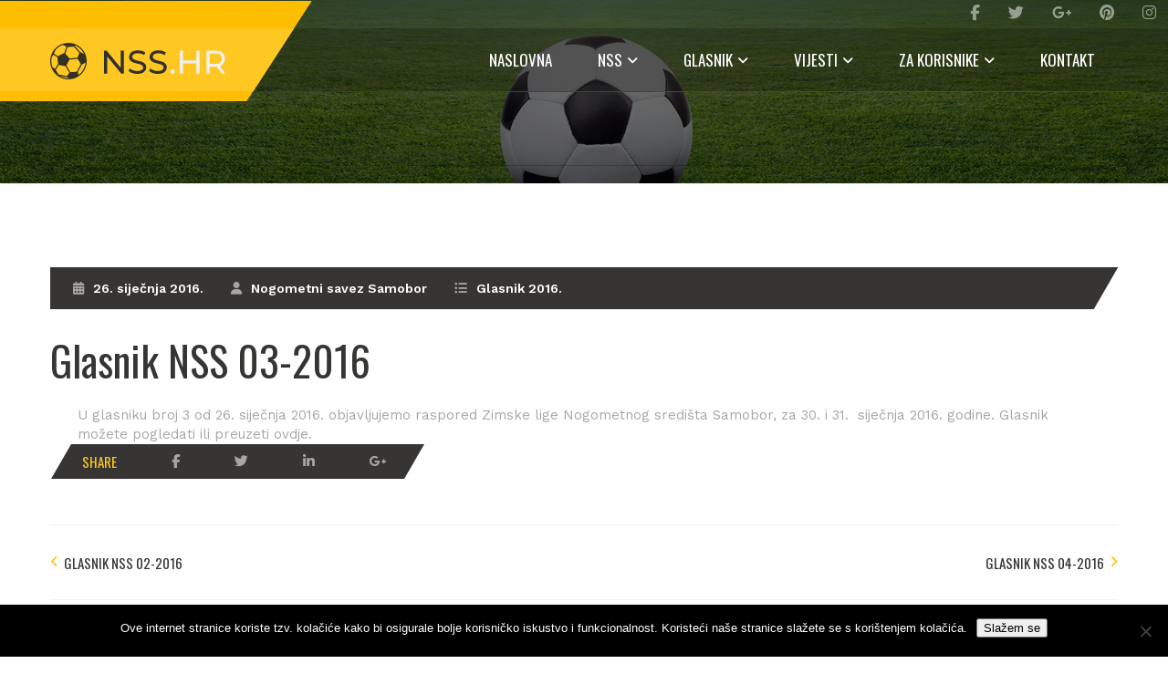

--- FILE ---
content_type: text/html; charset=UTF-8
request_url: https://www.nss.hr/2016/01/26/glasnik-nss-03-2016/
body_size: 17502
content:
<!DOCTYPE html>
<html lang="hr">
    <!--<![endif]-->
    <head>
                <meta charset="UTF-8">
        <meta name="viewport" content="width=device-width">
        <link rel="profile" href="http://gmpg.org/xfn/11">
        <link rel="pingback" href="https://www.nss.hr/xmlrpc.php">        
                <title>Glasnik NSS 03-2016 &#8211; Nogometni savez Samobor</title>
<meta name='robots' content='max-image-preview:large' />
<link rel="alternate" type="application/rss+xml" title="Nogometni savez Samobor &raquo; Kanal" href="https://www.nss.hr/feed/" />
<link rel="alternate" type="application/rss+xml" title="Nogometni savez Samobor &raquo; Kanal komentara" href="https://www.nss.hr/comments/feed/" />
<link rel="alternate" title="oEmbed (JSON)" type="application/json+oembed" href="https://www.nss.hr/wp-json/oembed/1.0/embed?url=https%3A%2F%2Fwww.nss.hr%2F2016%2F01%2F26%2Fglasnik-nss-03-2016%2F" />
<link rel="alternate" title="oEmbed (XML)" type="text/xml+oembed" href="https://www.nss.hr/wp-json/oembed/1.0/embed?url=https%3A%2F%2Fwww.nss.hr%2F2016%2F01%2F26%2Fglasnik-nss-03-2016%2F&#038;format=xml" />
<style id='wp-img-auto-sizes-contain-inline-css' type='text/css'>
img:is([sizes=auto i],[sizes^="auto," i]){contain-intrinsic-size:3000px 1500px}
/*# sourceURL=wp-img-auto-sizes-contain-inline-css */
</style>
<link rel='stylesheet' id='vc_linecons-css' href='https://www.nss.hr/wp-content/plugins/js_composer/assets/css/lib/vc-linecons/vc_linecons_icons.min.css?ver=8.7' type='text/css' media='all' />
<style id='wp-emoji-styles-inline-css' type='text/css'>

	img.wp-smiley, img.emoji {
		display: inline !important;
		border: none !important;
		box-shadow: none !important;
		height: 1em !important;
		width: 1em !important;
		margin: 0 0.07em !important;
		vertical-align: -0.1em !important;
		background: none !important;
		padding: 0 !important;
	}
/*# sourceURL=wp-emoji-styles-inline-css */
</style>
<style id='wp-block-library-inline-css' type='text/css'>
:root{--wp-block-synced-color:#7a00df;--wp-block-synced-color--rgb:122,0,223;--wp-bound-block-color:var(--wp-block-synced-color);--wp-editor-canvas-background:#ddd;--wp-admin-theme-color:#007cba;--wp-admin-theme-color--rgb:0,124,186;--wp-admin-theme-color-darker-10:#006ba1;--wp-admin-theme-color-darker-10--rgb:0,107,160.5;--wp-admin-theme-color-darker-20:#005a87;--wp-admin-theme-color-darker-20--rgb:0,90,135;--wp-admin-border-width-focus:2px}@media (min-resolution:192dpi){:root{--wp-admin-border-width-focus:1.5px}}.wp-element-button{cursor:pointer}:root .has-very-light-gray-background-color{background-color:#eee}:root .has-very-dark-gray-background-color{background-color:#313131}:root .has-very-light-gray-color{color:#eee}:root .has-very-dark-gray-color{color:#313131}:root .has-vivid-green-cyan-to-vivid-cyan-blue-gradient-background{background:linear-gradient(135deg,#00d084,#0693e3)}:root .has-purple-crush-gradient-background{background:linear-gradient(135deg,#34e2e4,#4721fb 50%,#ab1dfe)}:root .has-hazy-dawn-gradient-background{background:linear-gradient(135deg,#faaca8,#dad0ec)}:root .has-subdued-olive-gradient-background{background:linear-gradient(135deg,#fafae1,#67a671)}:root .has-atomic-cream-gradient-background{background:linear-gradient(135deg,#fdd79a,#004a59)}:root .has-nightshade-gradient-background{background:linear-gradient(135deg,#330968,#31cdcf)}:root .has-midnight-gradient-background{background:linear-gradient(135deg,#020381,#2874fc)}:root{--wp--preset--font-size--normal:16px;--wp--preset--font-size--huge:42px}.has-regular-font-size{font-size:1em}.has-larger-font-size{font-size:2.625em}.has-normal-font-size{font-size:var(--wp--preset--font-size--normal)}.has-huge-font-size{font-size:var(--wp--preset--font-size--huge)}.has-text-align-center{text-align:center}.has-text-align-left{text-align:left}.has-text-align-right{text-align:right}.has-fit-text{white-space:nowrap!important}#end-resizable-editor-section{display:none}.aligncenter{clear:both}.items-justified-left{justify-content:flex-start}.items-justified-center{justify-content:center}.items-justified-right{justify-content:flex-end}.items-justified-space-between{justify-content:space-between}.screen-reader-text{border:0;clip-path:inset(50%);height:1px;margin:-1px;overflow:hidden;padding:0;position:absolute;width:1px;word-wrap:normal!important}.screen-reader-text:focus{background-color:#ddd;clip-path:none;color:#444;display:block;font-size:1em;height:auto;left:5px;line-height:normal;padding:15px 23px 14px;text-decoration:none;top:5px;width:auto;z-index:100000}html :where(.has-border-color){border-style:solid}html :where([style*=border-top-color]){border-top-style:solid}html :where([style*=border-right-color]){border-right-style:solid}html :where([style*=border-bottom-color]){border-bottom-style:solid}html :where([style*=border-left-color]){border-left-style:solid}html :where([style*=border-width]){border-style:solid}html :where([style*=border-top-width]){border-top-style:solid}html :where([style*=border-right-width]){border-right-style:solid}html :where([style*=border-bottom-width]){border-bottom-style:solid}html :where([style*=border-left-width]){border-left-style:solid}html :where(img[class*=wp-image-]){height:auto;max-width:100%}:where(figure){margin:0 0 1em}html :where(.is-position-sticky){--wp-admin--admin-bar--position-offset:var(--wp-admin--admin-bar--height,0px)}@media screen and (max-width:600px){html :where(.is-position-sticky){--wp-admin--admin-bar--position-offset:0px}}

/*# sourceURL=wp-block-library-inline-css */
</style><style id='global-styles-inline-css' type='text/css'>
:root{--wp--preset--aspect-ratio--square: 1;--wp--preset--aspect-ratio--4-3: 4/3;--wp--preset--aspect-ratio--3-4: 3/4;--wp--preset--aspect-ratio--3-2: 3/2;--wp--preset--aspect-ratio--2-3: 2/3;--wp--preset--aspect-ratio--16-9: 16/9;--wp--preset--aspect-ratio--9-16: 9/16;--wp--preset--color--black: #000000;--wp--preset--color--cyan-bluish-gray: #abb8c3;--wp--preset--color--white: #ffffff;--wp--preset--color--pale-pink: #f78da7;--wp--preset--color--vivid-red: #cf2e2e;--wp--preset--color--luminous-vivid-orange: #ff6900;--wp--preset--color--luminous-vivid-amber: #fcb900;--wp--preset--color--light-green-cyan: #7bdcb5;--wp--preset--color--vivid-green-cyan: #00d084;--wp--preset--color--pale-cyan-blue: #8ed1fc;--wp--preset--color--vivid-cyan-blue: #0693e3;--wp--preset--color--vivid-purple: #9b51e0;--wp--preset--gradient--vivid-cyan-blue-to-vivid-purple: linear-gradient(135deg,rgb(6,147,227) 0%,rgb(155,81,224) 100%);--wp--preset--gradient--light-green-cyan-to-vivid-green-cyan: linear-gradient(135deg,rgb(122,220,180) 0%,rgb(0,208,130) 100%);--wp--preset--gradient--luminous-vivid-amber-to-luminous-vivid-orange: linear-gradient(135deg,rgb(252,185,0) 0%,rgb(255,105,0) 100%);--wp--preset--gradient--luminous-vivid-orange-to-vivid-red: linear-gradient(135deg,rgb(255,105,0) 0%,rgb(207,46,46) 100%);--wp--preset--gradient--very-light-gray-to-cyan-bluish-gray: linear-gradient(135deg,rgb(238,238,238) 0%,rgb(169,184,195) 100%);--wp--preset--gradient--cool-to-warm-spectrum: linear-gradient(135deg,rgb(74,234,220) 0%,rgb(151,120,209) 20%,rgb(207,42,186) 40%,rgb(238,44,130) 60%,rgb(251,105,98) 80%,rgb(254,248,76) 100%);--wp--preset--gradient--blush-light-purple: linear-gradient(135deg,rgb(255,206,236) 0%,rgb(152,150,240) 100%);--wp--preset--gradient--blush-bordeaux: linear-gradient(135deg,rgb(254,205,165) 0%,rgb(254,45,45) 50%,rgb(107,0,62) 100%);--wp--preset--gradient--luminous-dusk: linear-gradient(135deg,rgb(255,203,112) 0%,rgb(199,81,192) 50%,rgb(65,88,208) 100%);--wp--preset--gradient--pale-ocean: linear-gradient(135deg,rgb(255,245,203) 0%,rgb(182,227,212) 50%,rgb(51,167,181) 100%);--wp--preset--gradient--electric-grass: linear-gradient(135deg,rgb(202,248,128) 0%,rgb(113,206,126) 100%);--wp--preset--gradient--midnight: linear-gradient(135deg,rgb(2,3,129) 0%,rgb(40,116,252) 100%);--wp--preset--font-size--small: 13px;--wp--preset--font-size--medium: 20px;--wp--preset--font-size--large: 36px;--wp--preset--font-size--x-large: 42px;--wp--preset--spacing--20: 0.44rem;--wp--preset--spacing--30: 0.67rem;--wp--preset--spacing--40: 1rem;--wp--preset--spacing--50: 1.5rem;--wp--preset--spacing--60: 2.25rem;--wp--preset--spacing--70: 3.38rem;--wp--preset--spacing--80: 5.06rem;--wp--preset--shadow--natural: 6px 6px 9px rgba(0, 0, 0, 0.2);--wp--preset--shadow--deep: 12px 12px 50px rgba(0, 0, 0, 0.4);--wp--preset--shadow--sharp: 6px 6px 0px rgba(0, 0, 0, 0.2);--wp--preset--shadow--outlined: 6px 6px 0px -3px rgb(255, 255, 255), 6px 6px rgb(0, 0, 0);--wp--preset--shadow--crisp: 6px 6px 0px rgb(0, 0, 0);}:where(.is-layout-flex){gap: 0.5em;}:where(.is-layout-grid){gap: 0.5em;}body .is-layout-flex{display: flex;}.is-layout-flex{flex-wrap: wrap;align-items: center;}.is-layout-flex > :is(*, div){margin: 0;}body .is-layout-grid{display: grid;}.is-layout-grid > :is(*, div){margin: 0;}:where(.wp-block-columns.is-layout-flex){gap: 2em;}:where(.wp-block-columns.is-layout-grid){gap: 2em;}:where(.wp-block-post-template.is-layout-flex){gap: 1.25em;}:where(.wp-block-post-template.is-layout-grid){gap: 1.25em;}.has-black-color{color: var(--wp--preset--color--black) !important;}.has-cyan-bluish-gray-color{color: var(--wp--preset--color--cyan-bluish-gray) !important;}.has-white-color{color: var(--wp--preset--color--white) !important;}.has-pale-pink-color{color: var(--wp--preset--color--pale-pink) !important;}.has-vivid-red-color{color: var(--wp--preset--color--vivid-red) !important;}.has-luminous-vivid-orange-color{color: var(--wp--preset--color--luminous-vivid-orange) !important;}.has-luminous-vivid-amber-color{color: var(--wp--preset--color--luminous-vivid-amber) !important;}.has-light-green-cyan-color{color: var(--wp--preset--color--light-green-cyan) !important;}.has-vivid-green-cyan-color{color: var(--wp--preset--color--vivid-green-cyan) !important;}.has-pale-cyan-blue-color{color: var(--wp--preset--color--pale-cyan-blue) !important;}.has-vivid-cyan-blue-color{color: var(--wp--preset--color--vivid-cyan-blue) !important;}.has-vivid-purple-color{color: var(--wp--preset--color--vivid-purple) !important;}.has-black-background-color{background-color: var(--wp--preset--color--black) !important;}.has-cyan-bluish-gray-background-color{background-color: var(--wp--preset--color--cyan-bluish-gray) !important;}.has-white-background-color{background-color: var(--wp--preset--color--white) !important;}.has-pale-pink-background-color{background-color: var(--wp--preset--color--pale-pink) !important;}.has-vivid-red-background-color{background-color: var(--wp--preset--color--vivid-red) !important;}.has-luminous-vivid-orange-background-color{background-color: var(--wp--preset--color--luminous-vivid-orange) !important;}.has-luminous-vivid-amber-background-color{background-color: var(--wp--preset--color--luminous-vivid-amber) !important;}.has-light-green-cyan-background-color{background-color: var(--wp--preset--color--light-green-cyan) !important;}.has-vivid-green-cyan-background-color{background-color: var(--wp--preset--color--vivid-green-cyan) !important;}.has-pale-cyan-blue-background-color{background-color: var(--wp--preset--color--pale-cyan-blue) !important;}.has-vivid-cyan-blue-background-color{background-color: var(--wp--preset--color--vivid-cyan-blue) !important;}.has-vivid-purple-background-color{background-color: var(--wp--preset--color--vivid-purple) !important;}.has-black-border-color{border-color: var(--wp--preset--color--black) !important;}.has-cyan-bluish-gray-border-color{border-color: var(--wp--preset--color--cyan-bluish-gray) !important;}.has-white-border-color{border-color: var(--wp--preset--color--white) !important;}.has-pale-pink-border-color{border-color: var(--wp--preset--color--pale-pink) !important;}.has-vivid-red-border-color{border-color: var(--wp--preset--color--vivid-red) !important;}.has-luminous-vivid-orange-border-color{border-color: var(--wp--preset--color--luminous-vivid-orange) !important;}.has-luminous-vivid-amber-border-color{border-color: var(--wp--preset--color--luminous-vivid-amber) !important;}.has-light-green-cyan-border-color{border-color: var(--wp--preset--color--light-green-cyan) !important;}.has-vivid-green-cyan-border-color{border-color: var(--wp--preset--color--vivid-green-cyan) !important;}.has-pale-cyan-blue-border-color{border-color: var(--wp--preset--color--pale-cyan-blue) !important;}.has-vivid-cyan-blue-border-color{border-color: var(--wp--preset--color--vivid-cyan-blue) !important;}.has-vivid-purple-border-color{border-color: var(--wp--preset--color--vivid-purple) !important;}.has-vivid-cyan-blue-to-vivid-purple-gradient-background{background: var(--wp--preset--gradient--vivid-cyan-blue-to-vivid-purple) !important;}.has-light-green-cyan-to-vivid-green-cyan-gradient-background{background: var(--wp--preset--gradient--light-green-cyan-to-vivid-green-cyan) !important;}.has-luminous-vivid-amber-to-luminous-vivid-orange-gradient-background{background: var(--wp--preset--gradient--luminous-vivid-amber-to-luminous-vivid-orange) !important;}.has-luminous-vivid-orange-to-vivid-red-gradient-background{background: var(--wp--preset--gradient--luminous-vivid-orange-to-vivid-red) !important;}.has-very-light-gray-to-cyan-bluish-gray-gradient-background{background: var(--wp--preset--gradient--very-light-gray-to-cyan-bluish-gray) !important;}.has-cool-to-warm-spectrum-gradient-background{background: var(--wp--preset--gradient--cool-to-warm-spectrum) !important;}.has-blush-light-purple-gradient-background{background: var(--wp--preset--gradient--blush-light-purple) !important;}.has-blush-bordeaux-gradient-background{background: var(--wp--preset--gradient--blush-bordeaux) !important;}.has-luminous-dusk-gradient-background{background: var(--wp--preset--gradient--luminous-dusk) !important;}.has-pale-ocean-gradient-background{background: var(--wp--preset--gradient--pale-ocean) !important;}.has-electric-grass-gradient-background{background: var(--wp--preset--gradient--electric-grass) !important;}.has-midnight-gradient-background{background: var(--wp--preset--gradient--midnight) !important;}.has-small-font-size{font-size: var(--wp--preset--font-size--small) !important;}.has-medium-font-size{font-size: var(--wp--preset--font-size--medium) !important;}.has-large-font-size{font-size: var(--wp--preset--font-size--large) !important;}.has-x-large-font-size{font-size: var(--wp--preset--font-size--x-large) !important;}
/*# sourceURL=global-styles-inline-css */
</style>

<style id='classic-theme-styles-inline-css' type='text/css'>
/*! This file is auto-generated */
.wp-block-button__link{color:#fff;background-color:#32373c;border-radius:9999px;box-shadow:none;text-decoration:none;padding:calc(.667em + 2px) calc(1.333em + 2px);font-size:1.125em}.wp-block-file__button{background:#32373c;color:#fff;text-decoration:none}
/*# sourceURL=/wp-includes/css/classic-themes.min.css */
</style>
<link rel='stylesheet' id='azh_frontend-css' href='https://www.nss.hr/wp-content/plugins/azexo_html/css/frontend.css?ver=6.9' type='text/css' media='all' />
<style id='azh_frontend-inline-css' type='text/css'>
.az-container {
                padding-right: 15px;
                padding-left: 15px;
                margin-left: auto;
                margin-right: auto;
                box-sizing: border-box;
            }@media (min-width: 768px) {
                    .az-container {
                        max-width: 750px;
                    }
                }@media (min-width: 992px) {
                    .az-container {
                        max-width: 970px;
                    }
                }@media (min-width: 1200px) {
                    .az-container {
                        max-width: 1170px;
                    }
                }
/*# sourceURL=azh_frontend-inline-css */
</style>
<link rel='stylesheet' id='contact-form-7-css' href='https://www.nss.hr/wp-content/plugins/contact-form-7/includes/css/styles.css?ver=6.1.4' type='text/css' media='all' />
<link rel='stylesheet' id='cookie-notice-front-css' href='https://www.nss.hr/wp-content/plugins/cookie-notice/css/front.min.css?ver=2.5.11' type='text/css' media='all' />
<link rel='stylesheet' id='owl-carousel-css' href='https://www.nss.hr/wp-content/themes/sport-ak/css/owl.carousel.min.css?ver=6.9' type='text/css' media='all' />
<link rel='stylesheet' id='flexslider-css' href='https://www.nss.hr/wp-content/themes/sport-ak/css/flexslider.css?ver=6.9' type='text/css' media='all' />
<link rel='stylesheet' id='magnific-popup-css' href='https://www.nss.hr/wp-content/themes/sport-ak/css/magnific-popup.css?ver=6.9' type='text/css' media='all' />
<link rel='stylesheet' id='js_composer_front-css' href='https://www.nss.hr/wp-content/plugins/js_composer/assets/css/js_composer.min.css?ver=8.7' type='text/css' media='all' />
<link rel='stylesheet' id='animate-css-css' href='https://www.nss.hr/wp-content/themes/sport-ak/css/animate.css/animate.min.css?ver=6.9' type='text/css' media='all' />
<link rel='stylesheet' id='font-awesome-css' href='https://www.nss.hr/wp-content/themes/sport-ak/css/font-awesome.min.css?ver=6.9' type='text/css' media='all' />
<link rel='stylesheet' id='themify-icons-css' href='https://www.nss.hr/wp-content/themes/sport-ak/css/themify-icons.css?ver=6.9' type='text/css' media='all' />
<link rel='stylesheet' id='azexo-skin-css' href='https://www.nss.hr/wp-content/themes/sport-ak/css/sport-ak/skin.css?ver=6.9' type='text/css' media='all' />
<link rel='stylesheet' id='azexo-style-css' href='https://www.nss.hr/wp-content/themes/sport-ak/style.css?ver=6.9' type='text/css' media='all' />
<style id='azexo-style-inline-css' type='text/css'>
.vc_custom_1652644439506{margin-bottom: 130px !important;padding-top: 70px !important;padding-bottom: 90px !important;padding-left: 170px !important;background-image: url(https://www.nss.hr/wp-content/uploads/2022/05/podlogaklunovi.jpg?id=4758) !important;background-position: center !important;background-repeat: no-repeat !important;background-size: cover !important;}.vc_custom_1445948461357{margin-bottom: 60px !important;}.vc_custom_1649247356600{margin-bottom: 0px !important;padding-bottom: 90px !important;}.vc_custom_1445943047633{margin-bottom: 0px !important;}.vc_custom_1445948601802{margin-bottom: 60px !important;}.vc_custom_1649503649679{margin-bottom: 60px !important;background-image: url(https://www.nss.hr/wp-content/uploads/2022/04/medicinsko-osoblje-podloga.jpg?id=4657) !important;background-position: center !important;background-repeat: no-repeat !important;background-size: cover !important;}.vc_custom_1649456940584{margin-bottom: 0px !important;}.vc_custom_1649448317122{padding-top: 110px !important;padding-bottom: 50px !important;}.vc_custom_1649448422283{padding-bottom: 90px !important;}.vc_custom_1649457975437{padding-bottom: 77px !important;}.vc_custom_1649457713211{padding-top: 77px !important;}.vc_custom_1649457781672{margin-top: 30px !important;padding-bottom: 77px !important;}.vc_custom_1445358022892{margin-bottom: 0px !important;}.vc_custom_1649457608980{padding-top: 100px !important;}.vc_custom_1649456736781{margin-top: 60px !important;margin-bottom: 60px !important;}.vc_custom_1649503503579{padding-top: 50px !important;}.vc_custom_1649457223520{margin-top: 60px !important;margin-bottom: 60px !important;}.vc_custom_1649457665196{padding-top: 77px !important;}.vc_custom_1649502910365{padding-bottom: 130px !important;}.vc_custom_1445858264834{margin-top: 60px !important;margin-bottom: 45px !important;}.vc_custom_1445858330843{margin-bottom: 60px !important;}.vc_custom_1446015188962{margin-bottom: 0px !important;padding-top: 60px !important;padding-bottom: 90px !important;background-image: url(http://azexo.com/sportak/wp-content/uploads/2015/10/the-ball-488701_1920-e1445877637428.jpg?id=448) !important;background-position: center !important;background-repeat: no-repeat !important;background-size: cover !important;}.vc_custom_1445956902972{margin-bottom: 60px !important;}.vc_custom_1445858264834{margin-top: 60px !important;margin-bottom: 45px !important;}.vc_custom_1445953030672{margin-top: 60px !important;margin-bottom: 60px !important;}.vc_custom_1445862093687{margin-bottom: 0px !important;padding-top: 60px !important;background-color: #f2f2f2 !important;}.vc_custom_1445953057012{margin-bottom: 0px !important;padding-top: 60px !important;padding-bottom: 60px !important;background-color: #f2f2f2 !important;}.vc_custom_1445953066946{margin-bottom: 0px !important;padding-top: 60px !important;padding-bottom: 60px !important;background-color: #f2f2f2 !important;}.vc_custom_1445953075077{margin-bottom: 0px !important;padding-top: 60px !important;padding-bottom: 60px !important;background-color: #f2f2f2 !important;}.vc_custom_1446015188962{margin-bottom: 0px !important;padding-top: 60px !important;padding-bottom: 90px !important;background-image: url(http://azexo.com/sportak/wp-content/uploads/2015/10/the-ball-488701_1920-e1445877637428.jpg?id=448) !important;background-position: center !important;background-repeat: no-repeat !important;background-size: cover !important;}.vc_custom_1446015204478{margin-bottom: 60px !important;padding-top: 60px !important;padding-bottom: 60px !important;background-color: #f2f2f2 !important;}.vc_custom_1445873745013{margin-bottom: 0px !important;padding-top: 50px !important;padding-bottom: 60px !important;background-image: url(http://azexo.com/sportak/wp-content/uploads/2015/10/Layer-18-e1445835438220-1.jpg?id=453) !important;background-position: center !important;background-repeat: no-repeat !important;background-size: cover !important;}.vc_custom_1444907826681{margin-bottom: 15px !important;}.vc_custom_1445956880960{margin-bottom: 30px !important;}.vc_custom_1445953755067{margin-bottom: 20px !important;}.vc_custom_1445953793972{margin-bottom: 20px !important;}.vc_custom_1445866270696{margin-bottom: 20px !important;}.vc_custom_1445953810125{margin-bottom: 20px !important;}.vc_custom_1445953825832{margin-bottom: 20px !important;}.vc_custom_1445866270696{margin-bottom: 20px !important;}.vc_custom_1445953858015{margin-bottom: 20px !important;}.vc_custom_1445953868965{margin-bottom: 20px !important;}.vc_custom_1445866270696{margin-bottom: 20px !important;}.vc_custom_1445956902972{margin-bottom: 60px !important;}.vc_custom_1445873785741{margin-top: 30px !important;}.vc_custom_1445855727367{margin-top: 60px !important;}.vc_custom_1445956240556{margin-bottom: 15px !important;}.vc_custom_1475238574917{margin-top: 60px !important;margin-bottom: 60px !important;}.vc_custom_1652645615503{margin-bottom: 0px !important;padding-top: 100px !important;padding-bottom: 100px !important;background-image: url(https://www.nss.hr/wp-content/uploads/2015/10/head-bg.jpg?id=4784) !important;}.vc_custom_1444276882986{margin-bottom: 0px !important;}.vc_custom_1444208216484{margin-bottom: 0px !important;}.vc_custom_1652645332517{background-image: url(https://www.nss.hr/wp-content/uploads/2015/10/head-bg.jpg?id=4784) !important;}.vc_custom_1649429672977{margin-bottom: 0px !important;}.vc_custom_1445150961539{margin-bottom: 0px !important;}.vc_custom_1445150943812{margin-bottom: 0px !important;}.vc_custom_1448548324518{margin-bottom: 0px !important;padding-top: 60px !important;padding-bottom: 60px !important;background-image: url(http://azexo.com/sportak/wp-content/uploads/2015/10/the-ball-488700_1920-e1445615362721-blackwhite-1.jpg?id=471) !important;background-position: center !important;background-repeat: no-repeat !important;background-size: cover !important;}.vc_custom_1445951648944{border-top-width: 1px !important;padding-top: 30px !important;border-top-color: #666666 !important;border-top-style: solid !important;}.vc_custom_1649416307688{margin-top: 15px !important;}.vc_custom_1695106084869{margin-top: 15px !important;}.vc_custom_1445850341128{margin-bottom: 30px !important;background-image: url(http://azexo.com/sportak/wp-content/uploads/2015/10/Layer-6.png?id=431) !important;}.vc_custom_1444660966900{margin-bottom: 0px !important;}.vc_custom_1445850094847{margin-bottom: 0px !important;background-image: url(http://azexo.com/sportak/wp-content/uploads/2015/10/Layer-18-e1445835438220-1.jpg?id=453) !important;}.vc_custom_1444668399914{margin-bottom: 30px !important;}.vc_custom_1445068901666{margin-top: 50px !important;margin-bottom: 0px !important;}.vc_custom_1445061751775{margin-bottom: 0px !important;}.vc_custom_1445068901666{margin-top: 50px !important;margin-bottom: 0px !important;}.vc_custom_1445087506402{margin-bottom: 0px !important;}.vc_custom_1446469173076{margin-top: 50px !important;}.vc_custom_1445949813018{margin-bottom: 0px !important;}.vc_custom_1445950300778{margin-bottom: 0px !important;}.vc_custom_1649429219024{margin-bottom: 0px !important;}.vc_custom_1444276882986{margin-bottom: 0px !important;}.vc_custom_1446469187402{margin-top: 50px !important;}.vc_custom_1448548324518{margin-bottom: 0px !important;padding-top: 60px !important;padding-bottom: 60px !important;background-image: url(http://azexo.com/sportak/wp-content/uploads/2015/10/the-ball-488700_1920-e1445615362721-blackwhite-1.jpg?id=471) !important;background-position: center !important;background-repeat: no-repeat !important;background-size: cover !important;}.vc_custom_1445951648944{border-top-width: 1px !important;padding-top: 30px !important;border-top-color: #666666 !important;border-top-style: solid !important;}.vc_custom_1445612439363{margin-bottom: 0px !important;}.vc_custom_1445184949657{margin-top: 15px !important;}.vc_custom_1448547360811{margin-bottom: 60px !important;background-image: url(http://azexo.com/sportak/wp-content/uploads/2015/10/About2-e1445929222597-1.jpg?id=429) !important;background-position: center !important;background-repeat: no-repeat !important;background-size: cover !important;}.vc_custom_1445948461357{margin-bottom: 60px !important;}.vc_custom_1448547381259{margin-bottom: 60px !important;padding-top: 60px !important;padding-bottom: 60px !important;background-image: url(http://azexo.com/sportak/wp-content/uploads/2015/10/Layer-6.png?id=431) !important;}.vc_custom_1448547390713{margin-bottom: 0px !important;padding-bottom: 90px !important;background-image: url(http://azexo.com/sportak/wp-content/uploads/2015/10/the-ball.jpg?id=618) !important;}.vc_custom_1445943047633{margin-bottom: 0px !important;}.vc_custom_1448547399754{margin-bottom: 60px !important;background-image: url(http://azexo.com/sportak/wp-content/uploads/2015/10/Awards-e1445929263510-1.jpg?id=430) !important;background-position: center !important;background-repeat: no-repeat !important;background-size: cover !important;}.vc_custom_1445948601802{margin-bottom: 60px !important;}.vc_custom_1448549822732{margin-bottom: 60px !important;background-image: url(http://azexo.com/sportak/wp-content/uploads/2015/11/SW_Blake-Bronstad.jpg?id=769) !important;background-position: center !important;background-repeat: no-repeat !important;background-size: cover !important;}.vc_custom_1448547417856{margin-bottom: 0px !important;background-image: url(http://azexo.com/sportak/wp-content/uploads/2015/10/Rectangle-551-1.jpg?id=428) !important;}.vc_custom_1446140560741{margin-bottom: 0px !important;background-image: url(http://azexo.com/sportak/wp-content/uploads/2015/10/soccer19-light.svg?id=393) !important;}.vc_custom_1445927896443{background-color: #ffc722 !important;}.vc_custom_1445927914324{background-color: #363533 !important;}.vc_custom_1445345126755{margin-bottom: 0px !important;}.vc_custom_1445345480946{border-bottom-width: 3px !important;padding-top: 30px !important;padding-bottom: 30px !important;background-color: #ffffff !important;border-bottom-color: #363533 !important;border-bottom-style: solid !important;}.vc_custom_1649022849442{margin-top: 30px !important;}.vc_custom_1445358022892{margin-bottom: 0px !important;}.vc_custom_1445928350792{padding-top: 90px !important;padding-bottom: 90px !important;background-color: #f2f2f2 !important;}.vc_custom_1445928366714{padding-top: 90px !important;padding-bottom: 90px !important;background-color: #363533 !important;}.vc_custom_1445498546419{margin-top: 60px !important;margin-bottom: 60px !important;}.vc_custom_1445935447009{padding-top: 30px !important;padding-bottom: 60px !important;}.vc_custom_1649021157830{margin-bottom: 0px !important;}.vc_custom_1448547360811{margin-bottom: 60px !important;background-image: url(http://azexo.com/sportak/wp-content/uploads/2015/10/About2-e1445929222597-1.jpg?id=429) !important;background-position: center !important;background-repeat: no-repeat !important;background-size: cover !important;}.vc_custom_1445948461357{margin-bottom: 60px !important;}.vc_custom_1448547381259{margin-bottom: 60px !important;padding-top: 60px !important;padding-bottom: 60px !important;background-image: url(http://azexo.com/sportak/wp-content/uploads/2015/10/Layer-6.png?id=431) !important;}.vc_custom_1448547390713{margin-bottom: 0px !important;padding-bottom: 90px !important;background-image: url(http://azexo.com/sportak/wp-content/uploads/2015/10/the-ball.jpg?id=618) !important;}.vc_custom_1445943047633{margin-bottom: 0px !important;}.vc_custom_1448547399754{margin-bottom: 60px !important;background-image: url(http://azexo.com/sportak/wp-content/uploads/2015/10/Awards-e1445929263510-1.jpg?id=430) !important;background-position: center !important;background-repeat: no-repeat !important;background-size: cover !important;}.vc_custom_1445948601802{margin-bottom: 60px !important;}.vc_custom_1448549822732{margin-bottom: 60px !important;background-image: url(http://azexo.com/sportak/wp-content/uploads/2015/11/SW_Blake-Bronstad.jpg?id=769) !important;background-position: center !important;background-repeat: no-repeat !important;background-size: cover !important;}.vc_custom_1448547417856{margin-bottom: 0px !important;background-image: url(http://azexo.com/sportak/wp-content/uploads/2015/10/Rectangle-551-1.jpg?id=428) !important;}.vc_custom_1446140560741{margin-bottom: 0px !important;background-image: url(http://azexo.com/sportak/wp-content/uploads/2015/10/soccer19-light.svg?id=393) !important;}.vc_custom_1445927896443{background-color: #ffc722 !important;}.vc_custom_1445927914324{background-color: #363533 !important;}.vc_custom_1445345126755{margin-bottom: 0px !important;}.vc_custom_1445345480946{border-bottom-width: 3px !important;padding-top: 30px !important;padding-bottom: 30px !important;background-color: #ffffff !important;border-bottom-color: #363533 !important;border-bottom-style: solid !important;}.vc_custom_1649022849442{margin-top: 30px !important;}.vc_custom_1445358022892{margin-bottom: 0px !important;}.vc_custom_1445928350792{padding-top: 90px !important;padding-bottom: 90px !important;background-color: #f2f2f2 !important;}.vc_custom_1445928366714{padding-top: 90px !important;padding-bottom: 90px !important;background-color: #363533 !important;}.vc_custom_1445498546419{margin-top: 60px !important;margin-bottom: 60px !important;}.vc_custom_1445935447009{padding-top: 30px !important;padding-bottom: 60px !important;}.vc_custom_1649021157830{margin-bottom: 0px !important;}.vc_custom_1649245027016{margin-top: 50px !important;margin-bottom: 50px !important;}.vc_custom_1448547360811{margin-bottom: 60px !important;background-image: url(http://azexo.com/sportak/wp-content/uploads/2015/10/About2-e1445929222597-1.jpg?id=429) !important;background-position: center !important;background-repeat: no-repeat !important;background-size: cover !important;}.vc_custom_1445948461357{margin-bottom: 60px !important;}.vc_custom_1448547381259{margin-bottom: 60px !important;padding-top: 60px !important;padding-bottom: 60px !important;background-image: url(http://azexo.com/sportak/wp-content/uploads/2015/10/Layer-6.png?id=431) !important;}.vc_custom_1448547390713{margin-bottom: 0px !important;padding-bottom: 90px !important;background-image: url(http://azexo.com/sportak/wp-content/uploads/2015/10/the-ball.jpg?id=618) !important;}.vc_custom_1445943047633{margin-bottom: 0px !important;}.vc_custom_1448547399754{margin-bottom: 60px !important;background-image: url(http://azexo.com/sportak/wp-content/uploads/2015/10/Awards-e1445929263510-1.jpg?id=430) !important;background-position: center !important;background-repeat: no-repeat !important;background-size: cover !important;}.vc_custom_1445948601802{margin-bottom: 60px !important;}.vc_custom_1448549822732{margin-bottom: 60px !important;background-image: url(http://azexo.com/sportak/wp-content/uploads/2015/11/SW_Blake-Bronstad.jpg?id=769) !important;background-position: center !important;background-repeat: no-repeat !important;background-size: cover !important;}.vc_custom_1448547417856{margin-bottom: 0px !important;background-image: url(http://azexo.com/sportak/wp-content/uploads/2015/10/Rectangle-551-1.jpg?id=428) !important;}.vc_custom_1446140560741{margin-bottom: 0px !important;background-image: url(http://azexo.com/sportak/wp-content/uploads/2015/10/soccer19-light.svg?id=393) !important;}.vc_custom_1445927896443{background-color: #ffc722 !important;}.vc_custom_1445927914324{background-color: #363533 !important;}.vc_custom_1445345126755{margin-bottom: 0px !important;}.vc_custom_1445345480946{border-bottom-width: 3px !important;padding-top: 30px !important;padding-bottom: 30px !important;background-color: #ffffff !important;border-bottom-color: #363533 !important;border-bottom-style: solid !important;}.vc_custom_1649022849442{margin-top: 30px !important;}.vc_custom_1445358022892{margin-bottom: 0px !important;}.vc_custom_1445928350792{padding-top: 90px !important;padding-bottom: 90px !important;background-color: #f2f2f2 !important;}.vc_custom_1445928366714{padding-top: 90px !important;padding-bottom: 90px !important;background-color: #363533 !important;}.vc_custom_1445498546419{margin-top: 60px !important;margin-bottom: 60px !important;}.vc_custom_1445935447009{padding-top: 30px !important;padding-bottom: 60px !important;}.vc_custom_1649021157830{margin-bottom: 0px !important;}.vc_custom_1649245107933{margin-top: 50px !important;margin-bottom: 50px !important;padding-top: 50px !important;padding-bottom: 50px !important;}.vc_custom_1448547360811{margin-bottom: 60px !important;background-image: url(http://azexo.com/sportak/wp-content/uploads/2015/10/About2-e1445929222597-1.jpg?id=429) !important;background-position: center !important;background-repeat: no-repeat !important;background-size: cover !important;}.vc_custom_1445948461357{margin-bottom: 60px !important;}.vc_custom_1448547381259{margin-bottom: 60px !important;padding-top: 60px !important;padding-bottom: 60px !important;background-image: url(http://azexo.com/sportak/wp-content/uploads/2015/10/Layer-6.png?id=431) !important;}.vc_custom_1448547390713{margin-bottom: 0px !important;padding-bottom: 90px !important;background-image: url(http://azexo.com/sportak/wp-content/uploads/2015/10/the-ball.jpg?id=618) !important;}.vc_custom_1445943047633{margin-bottom: 0px !important;}.vc_custom_1448547399754{margin-bottom: 60px !important;background-image: url(http://azexo.com/sportak/wp-content/uploads/2015/10/Awards-e1445929263510-1.jpg?id=430) !important;background-position: center !important;background-repeat: no-repeat !important;background-size: cover !important;}.vc_custom_1445948601802{margin-bottom: 60px !important;}.vc_custom_1448549822732{margin-bottom: 60px !important;background-image: url(http://azexo.com/sportak/wp-content/uploads/2015/11/SW_Blake-Bronstad.jpg?id=769) !important;background-position: center !important;background-repeat: no-repeat !important;background-size: cover !important;}.vc_custom_1448547417856{margin-bottom: 0px !important;background-image: url(http://azexo.com/sportak/wp-content/uploads/2015/10/Rectangle-551-1.jpg?id=428) !important;}.vc_custom_1446140560741{margin-bottom: 0px !important;background-image: url(http://azexo.com/sportak/wp-content/uploads/2015/10/soccer19-light.svg?id=393) !important;}.vc_custom_1445927896443{background-color: #ffc722 !important;}.vc_custom_1445927914324{background-color: #363533 !important;}.vc_custom_1445345126755{margin-bottom: 0px !important;}.vc_custom_1445345480946{border-bottom-width: 3px !important;padding-top: 30px !important;padding-bottom: 30px !important;background-color: #ffffff !important;border-bottom-color: #363533 !important;border-bottom-style: solid !important;}.vc_custom_1649022849442{margin-top: 30px !important;}.vc_custom_1445358022892{margin-bottom: 0px !important;}.vc_custom_1445928350792{padding-top: 90px !important;padding-bottom: 90px !important;background-color: #f2f2f2 !important;}.vc_custom_1445928366714{padding-top: 90px !important;padding-bottom: 90px !important;background-color: #363533 !important;}.vc_custom_1445498546419{margin-top: 60px !important;margin-bottom: 60px !important;}.vc_custom_1445935447009{padding-top: 30px !important;padding-bottom: 60px !important;}.vc_custom_1649021157830{margin-bottom: 0px !important;}.vc_custom_1649245107933{margin-top: 50px !important;margin-bottom: 50px !important;padding-top: 50px !important;padding-bottom: 50px !important;}.vc_custom_1448547360811{margin-bottom: 60px !important;background-image: url(http://azexo.com/sportak/wp-content/uploads/2015/10/About2-e1445929222597-1.jpg?id=429) !important;background-position: center !important;background-repeat: no-repeat !important;background-size: cover !important;}.vc_custom_1445948461357{margin-bottom: 60px !important;}.vc_custom_1448547381259{margin-bottom: 60px !important;padding-top: 60px !important;padding-bottom: 60px !important;background-image: url(http://azexo.com/sportak/wp-content/uploads/2015/10/Layer-6.png?id=431) !important;}.vc_custom_1448547390713{margin-bottom: 0px !important;padding-bottom: 90px !important;background-image: url(http://azexo.com/sportak/wp-content/uploads/2015/10/the-ball.jpg?id=618) !important;}.vc_custom_1445943047633{margin-bottom: 0px !important;}.vc_custom_1448547399754{margin-bottom: 60px !important;background-image: url(http://azexo.com/sportak/wp-content/uploads/2015/10/Awards-e1445929263510-1.jpg?id=430) !important;background-position: center !important;background-repeat: no-repeat !important;background-size: cover !important;}.vc_custom_1445948601802{margin-bottom: 60px !important;}.vc_custom_1448549822732{margin-bottom: 60px !important;background-image: url(http://azexo.com/sportak/wp-content/uploads/2015/11/SW_Blake-Bronstad.jpg?id=769) !important;background-position: center !important;background-repeat: no-repeat !important;background-size: cover !important;}.vc_custom_1448547417856{margin-bottom: 0px !important;background-image: url(http://azexo.com/sportak/wp-content/uploads/2015/10/Rectangle-551-1.jpg?id=428) !important;}.vc_custom_1446140560741{margin-bottom: 0px !important;background-image: url(http://azexo.com/sportak/wp-content/uploads/2015/10/soccer19-light.svg?id=393) !important;}.vc_custom_1445927896443{background-color: #ffc722 !important;}.vc_custom_1445927914324{background-color: #363533 !important;}.vc_custom_1445345126755{margin-bottom: 0px !important;}.vc_custom_1445345480946{border-bottom-width: 3px !important;padding-top: 30px !important;padding-bottom: 30px !important;background-color: #ffffff !important;border-bottom-color: #363533 !important;border-bottom-style: solid !important;}.vc_custom_1649022849442{margin-top: 30px !important;}.vc_custom_1445358022892{margin-bottom: 0px !important;}.vc_custom_1445928350792{padding-top: 90px !important;padding-bottom: 90px !important;background-color: #f2f2f2 !important;}.vc_custom_1445928366714{padding-top: 90px !important;padding-bottom: 90px !important;background-color: #363533 !important;}.vc_custom_1445498546419{margin-top: 60px !important;margin-bottom: 60px !important;}.vc_custom_1445935447009{padding-top: 30px !important;padding-bottom: 60px !important;}.vc_custom_1649021157830{margin-bottom: 0px !important;}.vc_custom_1649245107933{margin-top: 50px !important;margin-bottom: 50px !important;padding-top: 50px !important;padding-bottom: 50px !important;}.vc_custom_1448547360811{margin-bottom: 60px !important;background-image: url(http://azexo.com/sportak/wp-content/uploads/2015/10/About2-e1445929222597-1.jpg?id=429) !important;background-position: center !important;background-repeat: no-repeat !important;background-size: cover !important;}.vc_custom_1445948461357{margin-bottom: 60px !important;}.vc_custom_1448547381259{margin-bottom: 60px !important;padding-top: 60px !important;padding-bottom: 60px !important;background-image: url(http://azexo.com/sportak/wp-content/uploads/2015/10/Layer-6.png?id=431) !important;}.vc_custom_1448547390713{margin-bottom: 0px !important;padding-bottom: 90px !important;background-image: url(http://azexo.com/sportak/wp-content/uploads/2015/10/the-ball.jpg?id=618) !important;}.vc_custom_1445943047633{margin-bottom: 0px !important;}.vc_custom_1448547399754{margin-bottom: 60px !important;background-image: url(http://azexo.com/sportak/wp-content/uploads/2015/10/Awards-e1445929263510-1.jpg?id=430) !important;background-position: center !important;background-repeat: no-repeat !important;background-size: cover !important;}.vc_custom_1445948601802{margin-bottom: 60px !important;}.vc_custom_1448549822732{margin-bottom: 60px !important;background-image: url(http://azexo.com/sportak/wp-content/uploads/2015/11/SW_Blake-Bronstad.jpg?id=769) !important;background-position: center !important;background-repeat: no-repeat !important;background-size: cover !important;}.vc_custom_1448547417856{margin-bottom: 0px !important;background-image: url(http://azexo.com/sportak/wp-content/uploads/2015/10/Rectangle-551-1.jpg?id=428) !important;}.vc_custom_1446140560741{margin-bottom: 0px !important;background-image: url(http://azexo.com/sportak/wp-content/uploads/2015/10/soccer19-light.svg?id=393) !important;}.vc_custom_1445927896443{background-color: #ffc722 !important;}.vc_custom_1445927914324{background-color: #363533 !important;}.vc_custom_1445345126755{margin-bottom: 0px !important;}.vc_custom_1445345480946{border-bottom-width: 3px !important;padding-top: 30px !important;padding-bottom: 30px !important;background-color: #ffffff !important;border-bottom-color: #363533 !important;border-bottom-style: solid !important;}.vc_custom_1649022849442{margin-top: 30px !important;}.vc_custom_1445358022892{margin-bottom: 0px !important;}.vc_custom_1445928350792{padding-top: 90px !important;padding-bottom: 90px !important;background-color: #f2f2f2 !important;}.vc_custom_1445928366714{padding-top: 90px !important;padding-bottom: 90px !important;background-color: #363533 !important;}.vc_custom_1445498546419{margin-top: 60px !important;margin-bottom: 60px !important;}.vc_custom_1445935447009{padding-top: 30px !important;padding-bottom: 60px !important;}.vc_custom_1649021157830{margin-bottom: 0px !important;}.vc_custom_1649245107933{margin-top: 50px !important;margin-bottom: 50px !important;padding-top: 50px !important;padding-bottom: 50px !important;}.vc_custom_1448547360811{margin-bottom: 60px !important;background-image: url(http://azexo.com/sportak/wp-content/uploads/2015/10/About2-e1445929222597-1.jpg?id=429) !important;background-position: center !important;background-repeat: no-repeat !important;background-size: cover !important;}.vc_custom_1445948461357{margin-bottom: 60px !important;}.vc_custom_1448547381259{margin-bottom: 60px !important;padding-top: 60px !important;padding-bottom: 60px !important;background-image: url(http://azexo.com/sportak/wp-content/uploads/2015/10/Layer-6.png?id=431) !important;}.vc_custom_1448547390713{margin-bottom: 0px !important;padding-bottom: 90px !important;background-image: url(http://azexo.com/sportak/wp-content/uploads/2015/10/the-ball.jpg?id=618) !important;}.vc_custom_1445943047633{margin-bottom: 0px !important;}.vc_custom_1448547399754{margin-bottom: 60px !important;background-image: url(http://azexo.com/sportak/wp-content/uploads/2015/10/Awards-e1445929263510-1.jpg?id=430) !important;background-position: center !important;background-repeat: no-repeat !important;background-size: cover !important;}.vc_custom_1445948601802{margin-bottom: 60px !important;}.vc_custom_1448549822732{margin-bottom: 60px !important;background-image: url(http://azexo.com/sportak/wp-content/uploads/2015/11/SW_Blake-Bronstad.jpg?id=769) !important;background-position: center !important;background-repeat: no-repeat !important;background-size: cover !important;}.vc_custom_1448547417856{margin-bottom: 0px !important;background-image: url(http://azexo.com/sportak/wp-content/uploads/2015/10/Rectangle-551-1.jpg?id=428) !important;}.vc_custom_1446140560741{margin-bottom: 0px !important;background-image: url(http://azexo.com/sportak/wp-content/uploads/2015/10/soccer19-light.svg?id=393) !important;}.vc_custom_1445927896443{background-color: #ffc722 !important;}.vc_custom_1445927914324{background-color: #363533 !important;}.vc_custom_1445345126755{margin-bottom: 0px !important;}.vc_custom_1445345480946{border-bottom-width: 3px !important;padding-top: 30px !important;padding-bottom: 30px !important;background-color: #ffffff !important;border-bottom-color: #363533 !important;border-bottom-style: solid !important;}.vc_custom_1649022849442{margin-top: 30px !important;}.vc_custom_1445358022892{margin-bottom: 0px !important;}.vc_custom_1445928350792{padding-top: 90px !important;padding-bottom: 90px !important;background-color: #f2f2f2 !important;}.vc_custom_1445928366714{padding-top: 90px !important;padding-bottom: 90px !important;background-color: #363533 !important;}.vc_custom_1445498546419{margin-top: 60px !important;margin-bottom: 60px !important;}.vc_custom_1445935447009{padding-top: 30px !important;padding-bottom: 60px !important;}.vc_custom_1649021157830{margin-bottom: 0px !important;}.vc_custom_1649245107933{margin-top: 50px !important;margin-bottom: 50px !important;padding-top: 50px !important;padding-bottom: 50px !important;}.vc_custom_1448547360811{margin-bottom: 60px !important;background-image: url(http://azexo.com/sportak/wp-content/uploads/2015/10/About2-e1445929222597-1.jpg?id=429) !important;background-position: center !important;background-repeat: no-repeat !important;background-size: cover !important;}.vc_custom_1445948461357{margin-bottom: 60px !important;}.vc_custom_1448547381259{margin-bottom: 60px !important;padding-top: 60px !important;padding-bottom: 60px !important;background-image: url(http://azexo.com/sportak/wp-content/uploads/2015/10/Layer-6.png?id=431) !important;}.vc_custom_1448547390713{margin-bottom: 0px !important;padding-bottom: 90px !important;background-image: url(http://azexo.com/sportak/wp-content/uploads/2015/10/the-ball.jpg?id=618) !important;}.vc_custom_1445943047633{margin-bottom: 0px !important;}.vc_custom_1448547399754{margin-bottom: 60px !important;background-image: url(http://azexo.com/sportak/wp-content/uploads/2015/10/Awards-e1445929263510-1.jpg?id=430) !important;background-position: center !important;background-repeat: no-repeat !important;background-size: cover !important;}.vc_custom_1445948601802{margin-bottom: 60px !important;}.vc_custom_1448549822732{margin-bottom: 60px !important;background-image: url(http://azexo.com/sportak/wp-content/uploads/2015/11/SW_Blake-Bronstad.jpg?id=769) !important;background-position: center !important;background-repeat: no-repeat !important;background-size: cover !important;}.vc_custom_1448547417856{margin-bottom: 0px !important;background-image: url(http://azexo.com/sportak/wp-content/uploads/2015/10/Rectangle-551-1.jpg?id=428) !important;}.vc_custom_1446140560741{margin-bottom: 0px !important;background-image: url(http://azexo.com/sportak/wp-content/uploads/2015/10/soccer19-light.svg?id=393) !important;}.vc_custom_1445927896443{background-color: #ffc722 !important;}.vc_custom_1445927914324{background-color: #363533 !important;}.vc_custom_1445345126755{margin-bottom: 0px !important;}.vc_custom_1445345480946{border-bottom-width: 3px !important;padding-top: 30px !important;padding-bottom: 30px !important;background-color: #ffffff !important;border-bottom-color: #363533 !important;border-bottom-style: solid !important;}.vc_custom_1649022849442{margin-top: 30px !important;}.vc_custom_1445358022892{margin-bottom: 0px !important;}.vc_custom_1445928350792{padding-top: 90px !important;padding-bottom: 90px !important;background-color: #f2f2f2 !important;}.vc_custom_1445928366714{padding-top: 90px !important;padding-bottom: 90px !important;background-color: #363533 !important;}.vc_custom_1445498546419{margin-top: 60px !important;margin-bottom: 60px !important;}.vc_custom_1445935447009{padding-top: 30px !important;padding-bottom: 60px !important;}.vc_custom_1649021157830{margin-bottom: 0px !important;}.vc_custom_1649245107933{margin-top: 50px !important;margin-bottom: 50px !important;padding-top: 50px !important;padding-bottom: 50px !important;}.vc_custom_1448547360811{margin-bottom: 60px !important;background-image: url(http://azexo.com/sportak/wp-content/uploads/2015/10/About2-e1445929222597-1.jpg?id=429) !important;background-position: center !important;background-repeat: no-repeat !important;background-size: cover !important;}.vc_custom_1445948461357{margin-bottom: 60px !important;}.vc_custom_1448547381259{margin-bottom: 60px !important;padding-top: 60px !important;padding-bottom: 60px !important;background-image: url(http://azexo.com/sportak/wp-content/uploads/2015/10/Layer-6.png?id=431) !important;}.vc_custom_1448547390713{margin-bottom: 0px !important;padding-bottom: 90px !important;background-image: url(http://azexo.com/sportak/wp-content/uploads/2015/10/the-ball.jpg?id=618) !important;}.vc_custom_1445943047633{margin-bottom: 0px !important;}.vc_custom_1448547399754{margin-bottom: 60px !important;background-image: url(http://azexo.com/sportak/wp-content/uploads/2015/10/Awards-e1445929263510-1.jpg?id=430) !important;background-position: center !important;background-repeat: no-repeat !important;background-size: cover !important;}.vc_custom_1445948601802{margin-bottom: 60px !important;}.vc_custom_1448549822732{margin-bottom: 60px !important;background-image: url(http://azexo.com/sportak/wp-content/uploads/2015/11/SW_Blake-Bronstad.jpg?id=769) !important;background-position: center !important;background-repeat: no-repeat !important;background-size: cover !important;}.vc_custom_1448547417856{margin-bottom: 0px !important;background-image: url(http://azexo.com/sportak/wp-content/uploads/2015/10/Rectangle-551-1.jpg?id=428) !important;}.vc_custom_1446140560741{margin-bottom: 0px !important;background-image: url(http://azexo.com/sportak/wp-content/uploads/2015/10/soccer19-light.svg?id=393) !important;}.vc_custom_1445927896443{background-color: #ffc722 !important;}.vc_custom_1445927914324{background-color: #363533 !important;}.vc_custom_1445345126755{margin-bottom: 0px !important;}.vc_custom_1445345480946{border-bottom-width: 3px !important;padding-top: 30px !important;padding-bottom: 30px !important;background-color: #ffffff !important;border-bottom-color: #363533 !important;border-bottom-style: solid !important;}.vc_custom_1649022849442{margin-top: 30px !important;}.vc_custom_1445358022892{margin-bottom: 0px !important;}.vc_custom_1445928350792{padding-top: 90px !important;padding-bottom: 90px !important;background-color: #f2f2f2 !important;}.vc_custom_1445928366714{padding-top: 90px !important;padding-bottom: 90px !important;background-color: #363533 !important;}.vc_custom_1445498546419{margin-top: 60px !important;margin-bottom: 60px !important;}.vc_custom_1445935447009{padding-top: 30px !important;padding-bottom: 60px !important;}.vc_custom_1649021157830{margin-bottom: 0px !important;}.vc_custom_1649245107933{margin-top: 50px !important;margin-bottom: 50px !important;padding-top: 50px !important;padding-bottom: 50px !important;}.vc_custom_1448547360811{margin-bottom: 60px !important;background-image: url(http://azexo.com/sportak/wp-content/uploads/2015/10/About2-e1445929222597-1.jpg?id=429) !important;background-position: center !important;background-repeat: no-repeat !important;background-size: cover !important;}.vc_custom_1445948461357{margin-bottom: 60px !important;}.vc_custom_1448547381259{margin-bottom: 60px !important;padding-top: 60px !important;padding-bottom: 60px !important;background-image: url(http://azexo.com/sportak/wp-content/uploads/2015/10/Layer-6.png?id=431) !important;}.vc_custom_1448547390713{margin-bottom: 0px !important;padding-bottom: 90px !important;background-image: url(http://azexo.com/sportak/wp-content/uploads/2015/10/the-ball.jpg?id=618) !important;}.vc_custom_1445943047633{margin-bottom: 0px !important;}.vc_custom_1448547399754{margin-bottom: 60px !important;background-image: url(http://azexo.com/sportak/wp-content/uploads/2015/10/Awards-e1445929263510-1.jpg?id=430) !important;background-position: center !important;background-repeat: no-repeat !important;background-size: cover !important;}.vc_custom_1445948601802{margin-bottom: 60px !important;}.vc_custom_1448549822732{margin-bottom: 60px !important;background-image: url(http://azexo.com/sportak/wp-content/uploads/2015/11/SW_Blake-Bronstad.jpg?id=769) !important;background-position: center !important;background-repeat: no-repeat !important;background-size: cover !important;}.vc_custom_1448547417856{margin-bottom: 0px !important;background-image: url(http://azexo.com/sportak/wp-content/uploads/2015/10/Rectangle-551-1.jpg?id=428) !important;}.vc_custom_1446140560741{margin-bottom: 0px !important;background-image: url(http://azexo.com/sportak/wp-content/uploads/2015/10/soccer19-light.svg?id=393) !important;}.vc_custom_1445927896443{background-color: #ffc722 !important;}.vc_custom_1445927914324{background-color: #363533 !important;}.vc_custom_1445345126755{margin-bottom: 0px !important;}.vc_custom_1445345480946{border-bottom-width: 3px !important;padding-top: 30px !important;padding-bottom: 30px !important;background-color: #ffffff !important;border-bottom-color: #363533 !important;border-bottom-style: solid !important;}.vc_custom_1649022849442{margin-top: 30px !important;}.vc_custom_1445358022892{margin-bottom: 0px !important;}.vc_custom_1445928350792{padding-top: 90px !important;padding-bottom: 90px !important;background-color: #f2f2f2 !important;}.vc_custom_1445928366714{padding-top: 90px !important;padding-bottom: 90px !important;background-color: #363533 !important;}.vc_custom_1445498546419{margin-top: 60px !important;margin-bottom: 60px !important;}.vc_custom_1445935447009{padding-top: 30px !important;padding-bottom: 60px !important;}.vc_custom_1649021157830{margin-bottom: 0px !important;}.vc_custom_1649245107933{margin-top: 50px !important;margin-bottom: 50px !important;padding-top: 50px !important;padding-bottom: 50px !important;}.vc_custom_1448547360811{margin-bottom: 60px !important;background-image: url(http://azexo.com/sportak/wp-content/uploads/2015/10/About2-e1445929222597-1.jpg?id=429) !important;background-position: center !important;background-repeat: no-repeat !important;background-size: cover !important;}.vc_custom_1445948461357{margin-bottom: 60px !important;}.vc_custom_1448547381259{margin-bottom: 60px !important;padding-top: 60px !important;padding-bottom: 60px !important;background-image: url(http://azexo.com/sportak/wp-content/uploads/2015/10/Layer-6.png?id=431) !important;}.vc_custom_1448547390713{margin-bottom: 0px !important;padding-bottom: 90px !important;background-image: url(http://azexo.com/sportak/wp-content/uploads/2015/10/the-ball.jpg?id=618) !important;}.vc_custom_1445943047633{margin-bottom: 0px !important;}.vc_custom_1448547399754{margin-bottom: 60px !important;background-image: url(http://azexo.com/sportak/wp-content/uploads/2015/10/Awards-e1445929263510-1.jpg?id=430) !important;background-position: center !important;background-repeat: no-repeat !important;background-size: cover !important;}.vc_custom_1445948601802{margin-bottom: 60px !important;}.vc_custom_1448549822732{margin-bottom: 60px !important;background-image: url(http://azexo.com/sportak/wp-content/uploads/2015/11/SW_Blake-Bronstad.jpg?id=769) !important;background-position: center !important;background-repeat: no-repeat !important;background-size: cover !important;}.vc_custom_1448547417856{margin-bottom: 0px !important;background-image: url(http://azexo.com/sportak/wp-content/uploads/2015/10/Rectangle-551-1.jpg?id=428) !important;}.vc_custom_1446140560741{margin-bottom: 0px !important;background-image: url(http://azexo.com/sportak/wp-content/uploads/2015/10/soccer19-light.svg?id=393) !important;}.vc_custom_1445927896443{background-color: #ffc722 !important;}.vc_custom_1445927914324{background-color: #363533 !important;}.vc_custom_1445345126755{margin-bottom: 0px !important;}.vc_custom_1445345480946{border-bottom-width: 3px !important;padding-top: 30px !important;padding-bottom: 30px !important;background-color: #ffffff !important;border-bottom-color: #363533 !important;border-bottom-style: solid !important;}.vc_custom_1649246406142{background-image: url(https://www.nss.hr/wp-content/uploads/2022/04/the-ball.jpg?id=4363) !important;}.vc_custom_1649022849442{margin-top: 30px !important;}.vc_custom_1445358022892{margin-bottom: 0px !important;}.vc_custom_1445928350792{padding-top: 90px !important;padding-bottom: 90px !important;background-color: #f2f2f2 !important;}.vc_custom_1445928366714{padding-top: 90px !important;padding-bottom: 90px !important;background-color: #363533 !important;}.vc_custom_1445498546419{margin-top: 60px !important;margin-bottom: 60px !important;}.vc_custom_1445935447009{padding-top: 30px !important;padding-bottom: 60px !important;}.vc_custom_1649021157830{margin-bottom: 0px !important;}.vc_custom_1448547360811{margin-bottom: 60px !important;background-image: url(http://azexo.com/sportak/wp-content/uploads/2015/10/About2-e1445929222597-1.jpg?id=429) !important;background-position: center !important;background-repeat: no-repeat !important;background-size: cover !important;}.vc_custom_1445948461357{margin-bottom: 60px !important;}.vc_custom_1448547381259{margin-bottom: 60px !important;padding-top: 60px !important;padding-bottom: 60px !important;background-image: url(http://azexo.com/sportak/wp-content/uploads/2015/10/Layer-6.png?id=431) !important;}.vc_custom_1448547390713{margin-bottom: 0px !important;padding-bottom: 90px !important;background-image: url(http://azexo.com/sportak/wp-content/uploads/2015/10/the-ball.jpg?id=618) !important;}.vc_custom_1445943047633{margin-bottom: 0px !important;}.vc_custom_1448547399754{margin-bottom: 60px !important;background-image: url(http://azexo.com/sportak/wp-content/uploads/2015/10/Awards-e1445929263510-1.jpg?id=430) !important;background-position: center !important;background-repeat: no-repeat !important;background-size: cover !important;}.vc_custom_1445948601802{margin-bottom: 60px !important;}.vc_custom_1448549822732{margin-bottom: 60px !important;background-image: url(http://azexo.com/sportak/wp-content/uploads/2015/11/SW_Blake-Bronstad.jpg?id=769) !important;background-position: center !important;background-repeat: no-repeat !important;background-size: cover !important;}.vc_custom_1448547417856{margin-bottom: 0px !important;background-image: url(http://azexo.com/sportak/wp-content/uploads/2015/10/Rectangle-551-1.jpg?id=428) !important;}.vc_custom_1446140560741{margin-bottom: 0px !important;background-image: url(http://azexo.com/sportak/wp-content/uploads/2015/10/soccer19-light.svg?id=393) !important;}.vc_custom_1445927896443{background-color: #ffc722 !important;}.vc_custom_1445927914324{background-color: #363533 !important;}.vc_custom_1445345126755{margin-bottom: 0px !important;}.vc_custom_1445345480946{border-bottom-width: 3px !important;padding-top: 30px !important;padding-bottom: 30px !important;background-color: #ffffff !important;border-bottom-color: #363533 !important;border-bottom-style: solid !important;}.vc_custom_1649022849442{margin-top: 30px !important;}.vc_custom_1445358022892{margin-bottom: 0px !important;}.vc_custom_1445928350792{padding-top: 90px !important;padding-bottom: 90px !important;background-color: #f2f2f2 !important;}.vc_custom_1445928366714{padding-top: 90px !important;padding-bottom: 90px !important;background-color: #363533 !important;}.vc_custom_1445498546419{margin-top: 60px !important;margin-bottom: 60px !important;}.vc_custom_1445935447009{padding-top: 30px !important;padding-bottom: 60px !important;}.vc_custom_1649021157830{margin-bottom: 0px !important;}.vc_custom_1448547360811{margin-bottom: 60px !important;background-image: url(http://azexo.com/sportak/wp-content/uploads/2015/10/About2-e1445929222597-1.jpg?id=429) !important;background-position: center !important;background-repeat: no-repeat !important;background-size: cover !important;}.vc_custom_1445948461357{margin-bottom: 60px !important;}.vc_custom_1448547381259{margin-bottom: 60px !important;padding-top: 60px !important;padding-bottom: 60px !important;background-image: url(http://azexo.com/sportak/wp-content/uploads/2015/10/Layer-6.png?id=431) !important;}.vc_custom_1448547390713{margin-bottom: 0px !important;padding-bottom: 90px !important;background-image: url(http://azexo.com/sportak/wp-content/uploads/2015/10/the-ball.jpg?id=618) !important;}.vc_custom_1445943047633{margin-bottom: 0px !important;}.vc_custom_1448547399754{margin-bottom: 60px !important;background-image: url(http://azexo.com/sportak/wp-content/uploads/2015/10/Awards-e1445929263510-1.jpg?id=430) !important;background-position: center !important;background-repeat: no-repeat !important;background-size: cover !important;}.vc_custom_1445948601802{margin-bottom: 60px !important;}.vc_custom_1448549822732{margin-bottom: 60px !important;background-image: url(http://azexo.com/sportak/wp-content/uploads/2015/11/SW_Blake-Bronstad.jpg?id=769) !important;background-position: center !important;background-repeat: no-repeat !important;background-size: cover !important;}.vc_custom_1448547417856{margin-bottom: 0px !important;background-image: url(http://azexo.com/sportak/wp-content/uploads/2015/10/Rectangle-551-1.jpg?id=428) !important;}.vc_custom_1446140560741{margin-bottom: 0px !important;background-image: url(http://azexo.com/sportak/wp-content/uploads/2015/10/soccer19-light.svg?id=393) !important;}.vc_custom_1445927896443{background-color: #ffc722 !important;}.vc_custom_1445927914324{background-color: #363533 !important;}.vc_custom_1445345126755{margin-bottom: 0px !important;}.vc_custom_1445345480946{border-bottom-width: 3px !important;padding-top: 30px !important;padding-bottom: 30px !important;background-color: #ffffff !important;border-bottom-color: #363533 !important;border-bottom-style: solid !important;}.vc_custom_1649022849442{margin-top: 30px !important;}.vc_custom_1445358022892{margin-bottom: 0px !important;}.vc_custom_1445928350792{padding-top: 90px !important;padding-bottom: 90px !important;background-color: #f2f2f2 !important;}.vc_custom_1445928366714{padding-top: 90px !important;padding-bottom: 90px !important;background-color: #363533 !important;}.vc_custom_1445498546419{margin-top: 60px !important;margin-bottom: 60px !important;}.vc_custom_1445935447009{padding-top: 30px !important;padding-bottom: 60px !important;}.vc_custom_1649021157830{margin-bottom: 0px !important;}.vc_custom_1448547360811{margin-bottom: 60px !important;background-image: url(http://azexo.com/sportak/wp-content/uploads/2015/10/About2-e1445929222597-1.jpg?id=429) !important;background-position: center !important;background-repeat: no-repeat !important;background-size: cover !important;}.vc_custom_1445948461357{margin-bottom: 60px !important;}.vc_custom_1448547381259{margin-bottom: 60px !important;padding-top: 60px !important;padding-bottom: 60px !important;background-image: url(http://azexo.com/sportak/wp-content/uploads/2015/10/Layer-6.png?id=431) !important;}.vc_custom_1448547390713{margin-bottom: 0px !important;padding-bottom: 90px !important;background-image: url(http://azexo.com/sportak/wp-content/uploads/2015/10/the-ball.jpg?id=618) !important;}.vc_custom_1445943047633{margin-bottom: 0px !important;}.vc_custom_1448547399754{margin-bottom: 60px !important;background-image: url(http://azexo.com/sportak/wp-content/uploads/2015/10/Awards-e1445929263510-1.jpg?id=430) !important;background-position: center !important;background-repeat: no-repeat !important;background-size: cover !important;}.vc_custom_1445948601802{margin-bottom: 60px !important;}.vc_custom_1448549822732{margin-bottom: 60px !important;background-image: url(http://azexo.com/sportak/wp-content/uploads/2015/11/SW_Blake-Bronstad.jpg?id=769) !important;background-position: center !important;background-repeat: no-repeat !important;background-size: cover !important;}.vc_custom_1448547417856{margin-bottom: 0px !important;background-image: url(http://azexo.com/sportak/wp-content/uploads/2015/10/Rectangle-551-1.jpg?id=428) !important;}.vc_custom_1446140560741{margin-bottom: 0px !important;background-image: url(http://azexo.com/sportak/wp-content/uploads/2015/10/soccer19-light.svg?id=393) !important;}.vc_custom_1445927896443{background-color: #ffc722 !important;}.vc_custom_1445927914324{background-color: #363533 !important;}.vc_custom_1445345126755{margin-bottom: 0px !important;}.vc_custom_1445345480946{border-bottom-width: 3px !important;padding-top: 30px !important;padding-bottom: 30px !important;background-color: #ffffff !important;border-bottom-color: #363533 !important;border-bottom-style: solid !important;}.vc_custom_1649022849442{margin-top: 30px !important;}.vc_custom_1445358022892{margin-bottom: 0px !important;}.vc_custom_1445928350792{padding-top: 90px !important;padding-bottom: 90px !important;background-color: #f2f2f2 !important;}.vc_custom_1445928366714{padding-top: 90px !important;padding-bottom: 90px !important;background-color: #363533 !important;}.vc_custom_1445498546419{margin-top: 60px !important;margin-bottom: 60px !important;}.vc_custom_1445935447009{padding-top: 30px !important;padding-bottom: 60px !important;}.vc_custom_1649021157830{margin-bottom: 0px !important;}.vc_custom_1448547360811{margin-bottom: 60px !important;background-image: url(http://azexo.com/sportak/wp-content/uploads/2015/10/About2-e1445929222597-1.jpg?id=429) !important;background-position: center !important;background-repeat: no-repeat !important;background-size: cover !important;}.vc_custom_1445948461357{margin-bottom: 60px !important;}.vc_custom_1448547381259{margin-bottom: 60px !important;padding-top: 60px !important;padding-bottom: 60px !important;background-image: url(http://azexo.com/sportak/wp-content/uploads/2015/10/Layer-6.png?id=431) !important;}.vc_custom_1448547390713{margin-bottom: 0px !important;padding-bottom: 90px !important;background-image: url(http://azexo.com/sportak/wp-content/uploads/2015/10/the-ball.jpg?id=618) !important;}.vc_custom_1445943047633{margin-bottom: 0px !important;}.vc_custom_1448547399754{margin-bottom: 60px !important;background-image: url(http://azexo.com/sportak/wp-content/uploads/2015/10/Awards-e1445929263510-1.jpg?id=430) !important;background-position: center !important;background-repeat: no-repeat !important;background-size: cover !important;}.vc_custom_1445948601802{margin-bottom: 60px !important;}.vc_custom_1448549822732{margin-bottom: 60px !important;background-image: url(http://azexo.com/sportak/wp-content/uploads/2015/11/SW_Blake-Bronstad.jpg?id=769) !important;background-position: center !important;background-repeat: no-repeat !important;background-size: cover !important;}.vc_custom_1448547417856{margin-bottom: 0px !important;background-image: url(http://azexo.com/sportak/wp-content/uploads/2015/10/Rectangle-551-1.jpg?id=428) !important;}.vc_custom_1446140560741{margin-bottom: 0px !important;background-image: url(http://azexo.com/sportak/wp-content/uploads/2015/10/soccer19-light.svg?id=393) !important;}.vc_custom_1445927896443{background-color: #ffc722 !important;}.vc_custom_1445927914324{background-color: #363533 !important;}.vc_custom_1445345126755{margin-bottom: 0px !important;}.vc_custom_1445345480946{border-bottom-width: 3px !important;padding-top: 30px !important;padding-bottom: 30px !important;background-color: #ffffff !important;border-bottom-color: #363533 !important;border-bottom-style: solid !important;}.vc_custom_1649022849442{margin-top: 30px !important;}.vc_custom_1445358022892{margin-bottom: 0px !important;}.vc_custom_1445928350792{padding-top: 90px !important;padding-bottom: 90px !important;background-color: #f2f2f2 !important;}.vc_custom_1445928366714{padding-top: 90px !important;padding-bottom: 90px !important;background-color: #363533 !important;}.vc_custom_1445498546419{margin-top: 60px !important;margin-bottom: 60px !important;}.vc_custom_1445935447009{padding-top: 30px !important;padding-bottom: 60px !important;}.vc_custom_1649021157830{margin-bottom: 0px !important;}.vc_custom_1448547360811{margin-bottom: 60px !important;background-image: url(http://azexo.com/sportak/wp-content/uploads/2015/10/About2-e1445929222597-1.jpg?id=429) !important;background-position: center !important;background-repeat: no-repeat !important;background-size: cover !important;}.vc_custom_1445948461357{margin-bottom: 60px !important;}.vc_custom_1448547381259{margin-bottom: 60px !important;padding-top: 60px !important;padding-bottom: 60px !important;background-image: url(http://azexo.com/sportak/wp-content/uploads/2015/10/Layer-6.png?id=431) !important;}.vc_custom_1448547390713{margin-bottom: 0px !important;padding-bottom: 90px !important;background-image: url(http://azexo.com/sportak/wp-content/uploads/2015/10/the-ball.jpg?id=618) !important;}.vc_custom_1445943047633{margin-bottom: 0px !important;}.vc_custom_1448547399754{margin-bottom: 60px !important;background-image: url(http://azexo.com/sportak/wp-content/uploads/2015/10/Awards-e1445929263510-1.jpg?id=430) !important;background-position: center !important;background-repeat: no-repeat !important;background-size: cover !important;}.vc_custom_1445948601802{margin-bottom: 60px !important;}.vc_custom_1448549822732{margin-bottom: 60px !important;background-image: url(http://azexo.com/sportak/wp-content/uploads/2015/11/SW_Blake-Bronstad.jpg?id=769) !important;background-position: center !important;background-repeat: no-repeat !important;background-size: cover !important;}.vc_custom_1448547417856{margin-bottom: 0px !important;background-image: url(http://azexo.com/sportak/wp-content/uploads/2015/10/Rectangle-551-1.jpg?id=428) !important;}.vc_custom_1446140560741{margin-bottom: 0px !important;background-image: url(http://azexo.com/sportak/wp-content/uploads/2015/10/soccer19-light.svg?id=393) !important;}.vc_custom_1445927896443{background-color: #ffc722 !important;}.vc_custom_1445927914324{background-color: #363533 !important;}.vc_custom_1445345126755{margin-bottom: 0px !important;}.vc_custom_1445345480946{border-bottom-width: 3px !important;padding-top: 30px !important;padding-bottom: 30px !important;background-color: #ffffff !important;border-bottom-color: #363533 !important;border-bottom-style: solid !important;}.vc_custom_1649022849442{margin-top: 30px !important;}.vc_custom_1445358022892{margin-bottom: 0px !important;}.vc_custom_1445928350792{padding-top: 90px !important;padding-bottom: 90px !important;background-color: #f2f2f2 !important;}.vc_custom_1445928366714{padding-top: 90px !important;padding-bottom: 90px !important;background-color: #363533 !important;}.vc_custom_1445498546419{margin-top: 60px !important;margin-bottom: 60px !important;}.vc_custom_1445935447009{padding-top: 30px !important;padding-bottom: 60px !important;}.vc_custom_1649021157830{margin-bottom: 0px !important;}.vc_custom_1448547360811{margin-bottom: 60px !important;background-image: url(http://azexo.com/sportak/wp-content/uploads/2015/10/About2-e1445929222597-1.jpg?id=429) !important;background-position: center !important;background-repeat: no-repeat !important;background-size: cover !important;}.vc_custom_1445948461357{margin-bottom: 60px !important;}.vc_custom_1448547381259{margin-bottom: 60px !important;padding-top: 60px !important;padding-bottom: 60px !important;background-image: url(http://azexo.com/sportak/wp-content/uploads/2015/10/Layer-6.png?id=431) !important;}.vc_custom_1448547390713{margin-bottom: 0px !important;padding-bottom: 90px !important;background-image: url(http://azexo.com/sportak/wp-content/uploads/2015/10/the-ball.jpg?id=618) !important;}.vc_custom_1445943047633{margin-bottom: 0px !important;}.vc_custom_1448547399754{margin-bottom: 60px !important;background-image: url(http://azexo.com/sportak/wp-content/uploads/2015/10/Awards-e1445929263510-1.jpg?id=430) !important;background-position: center !important;background-repeat: no-repeat !important;background-size: cover !important;}.vc_custom_1445948601802{margin-bottom: 60px !important;}.vc_custom_1448549822732{margin-bottom: 60px !important;background-image: url(http://azexo.com/sportak/wp-content/uploads/2015/11/SW_Blake-Bronstad.jpg?id=769) !important;background-position: center !important;background-repeat: no-repeat !important;background-size: cover !important;}.vc_custom_1448547417856{margin-bottom: 0px !important;background-image: url(http://azexo.com/sportak/wp-content/uploads/2015/10/Rectangle-551-1.jpg?id=428) !important;}.vc_custom_1446140560741{margin-bottom: 0px !important;background-image: url(http://azexo.com/sportak/wp-content/uploads/2015/10/soccer19-light.svg?id=393) !important;}.vc_custom_1445927896443{background-color: #ffc722 !important;}.vc_custom_1445927914324{background-color: #363533 !important;}.vc_custom_1445345126755{margin-bottom: 0px !important;}.vc_custom_1445345480946{border-bottom-width: 3px !important;padding-top: 30px !important;padding-bottom: 30px !important;background-color: #ffffff !important;border-bottom-color: #363533 !important;border-bottom-style: solid !important;}.vc_custom_1649022849442{margin-top: 30px !important;}.vc_custom_1445358022892{margin-bottom: 0px !important;}.vc_custom_1445928350792{padding-top: 90px !important;padding-bottom: 90px !important;background-color: #f2f2f2 !important;}.vc_custom_1445928366714{padding-top: 90px !important;padding-bottom: 90px !important;background-color: #363533 !important;}.vc_custom_1445498546419{margin-top: 60px !important;margin-bottom: 60px !important;}.vc_custom_1445935447009{padding-top: 30px !important;padding-bottom: 60px !important;}.vc_custom_1649021157830{margin-bottom: 0px !important;}.vc_custom_1448547360811{margin-bottom: 60px !important;background-image: url(http://azexo.com/sportak/wp-content/uploads/2015/10/About2-e1445929222597-1.jpg?id=429) !important;background-position: center !important;background-repeat: no-repeat !important;background-size: cover !important;}.vc_custom_1445948461357{margin-bottom: 60px !important;}.vc_custom_1448547381259{margin-bottom: 60px !important;padding-top: 60px !important;padding-bottom: 60px !important;background-image: url(http://azexo.com/sportak/wp-content/uploads/2015/10/Layer-6.png?id=431) !important;}.vc_custom_1649247356600{margin-bottom: 0px !important;padding-bottom: 90px !important;}.vc_custom_1445943047633{margin-bottom: 0px !important;}.vc_custom_1448547399754{margin-bottom: 60px !important;background-image: url(http://azexo.com/sportak/wp-content/uploads/2015/10/Awards-e1445929263510-1.jpg?id=430) !important;background-position: center !important;background-repeat: no-repeat !important;background-size: cover !important;}.vc_custom_1445948601802{margin-bottom: 60px !important;}.vc_custom_1448549822732{margin-bottom: 60px !important;background-image: url(http://azexo.com/sportak/wp-content/uploads/2015/11/SW_Blake-Bronstad.jpg?id=769) !important;background-position: center !important;background-repeat: no-repeat !important;background-size: cover !important;}.vc_custom_1448547417856{margin-bottom: 0px !important;background-image: url(http://azexo.com/sportak/wp-content/uploads/2015/10/Rectangle-551-1.jpg?id=428) !important;}.vc_custom_1446140560741{margin-bottom: 0px !important;background-image: url(http://azexo.com/sportak/wp-content/uploads/2015/10/soccer19-light.svg?id=393) !important;}.vc_custom_1445927896443{background-color: #ffc722 !important;}.vc_custom_1445927914324{background-color: #363533 !important;}.vc_custom_1445345126755{margin-bottom: 0px !important;}.vc_custom_1445345480946{border-bottom-width: 3px !important;padding-top: 30px !important;padding-bottom: 30px !important;background-color: #ffffff !important;border-bottom-color: #363533 !important;border-bottom-style: solid !important;}.vc_custom_1649022849442{margin-top: 30px !important;}.vc_custom_1445358022892{margin-bottom: 0px !important;}.vc_custom_1445928350792{padding-top: 90px !important;padding-bottom: 90px !important;background-color: #f2f2f2 !important;}.vc_custom_1445928366714{padding-top: 90px !important;padding-bottom: 90px !important;background-color: #363533 !important;}.vc_custom_1445498546419{margin-top: 60px !important;margin-bottom: 60px !important;}.vc_custom_1445935447009{padding-top: 30px !important;padding-bottom: 60px !important;}.vc_custom_1649021157830{margin-bottom: 0px !important;}.vc_custom_1448547360811{margin-bottom: 60px !important;background-image: url(http://azexo.com/sportak/wp-content/uploads/2015/10/About2-e1445929222597-1.jpg?id=429) !important;background-position: center !important;background-repeat: no-repeat !important;background-size: cover !important;}.vc_custom_1445948461357{margin-bottom: 60px !important;}.vc_custom_1448547381259{margin-bottom: 60px !important;padding-top: 60px !important;padding-bottom: 60px !important;background-image: url(http://azexo.com/sportak/wp-content/uploads/2015/10/Layer-6.png?id=431) !important;}.vc_custom_1649247356600{margin-bottom: 0px !important;padding-bottom: 90px !important;}.vc_custom_1445943047633{margin-bottom: 0px !important;}.vc_custom_1445948601802{margin-bottom: 60px !important;}.vc_custom_1448549822732{margin-bottom: 60px !important;background-image: url(http://azexo.com/sportak/wp-content/uploads/2015/11/SW_Blake-Bronstad.jpg?id=769) !important;background-position: center !important;background-repeat: no-repeat !important;background-size: cover !important;}.vc_custom_1448547417856{margin-bottom: 0px !important;background-image: url(http://azexo.com/sportak/wp-content/uploads/2015/10/Rectangle-551-1.jpg?id=428) !important;}.vc_custom_1446140560741{margin-bottom: 0px !important;background-image: url(http://azexo.com/sportak/wp-content/uploads/2015/10/soccer19-light.svg?id=393) !important;}.vc_custom_1445927896443{background-color: #ffc722 !important;}.vc_custom_1445927914324{background-color: #363533 !important;}.vc_custom_1445345126755{margin-bottom: 0px !important;}.vc_custom_1445345480946{border-bottom-width: 3px !important;padding-top: 30px !important;padding-bottom: 30px !important;background-color: #ffffff !important;border-bottom-color: #363533 !important;border-bottom-style: solid !important;}.vc_custom_1649022849442{margin-top: 30px !important;}.vc_custom_1445358022892{margin-bottom: 0px !important;}.vc_custom_1445498546419{margin-top: 60px !important;margin-bottom: 60px !important;}.vc_custom_1445935447009{padding-top: 30px !important;padding-bottom: 60px !important;}.vc_custom_1649021157830{margin-bottom: 0px !important;}.vc_custom_1448547360811{margin-bottom: 60px !important;background-image: url(http://azexo.com/sportak/wp-content/uploads/2015/10/About2-e1445929222597-1.jpg?id=429) !important;background-position: center !important;background-repeat: no-repeat !important;background-size: cover !important;}.vc_custom_1445948461357{margin-bottom: 60px !important;}.vc_custom_1448547381259{margin-bottom: 60px !important;padding-top: 60px !important;padding-bottom: 60px !important;background-image: url(http://azexo.com/sportak/wp-content/uploads/2015/10/Layer-6.png?id=431) !important;}.vc_custom_1649247356600{margin-bottom: 0px !important;padding-bottom: 90px !important;}.vc_custom_1445943047633{margin-bottom: 0px !important;}.vc_custom_1445948601802{margin-bottom: 60px !important;}.vc_custom_1448549822732{margin-bottom: 60px !important;background-image: url(http://azexo.com/sportak/wp-content/uploads/2015/11/SW_Blake-Bronstad.jpg?id=769) !important;background-position: center !important;background-repeat: no-repeat !important;background-size: cover !important;}.vc_custom_1448547417856{margin-bottom: 0px !important;background-image: url(http://azexo.com/sportak/wp-content/uploads/2015/10/Rectangle-551-1.jpg?id=428) !important;}.vc_custom_1446140560741{margin-bottom: 0px !important;background-image: url(http://azexo.com/sportak/wp-content/uploads/2015/10/soccer19-light.svg?id=393) !important;}.vc_custom_1445927896443{background-color: #ffc722 !important;}.vc_custom_1445927914324{background-color: #363533 !important;}.vc_custom_1445345126755{margin-bottom: 0px !important;}.vc_custom_1445345480946{border-bottom-width: 3px !important;padding-top: 30px !important;padding-bottom: 30px !important;background-color: #ffffff !important;border-bottom-color: #363533 !important;border-bottom-style: solid !important;}.vc_custom_1649022849442{margin-top: 30px !important;}.vc_custom_1445358022892{margin-bottom: 0px !important;}.vc_custom_1445498546419{margin-top: 60px !important;margin-bottom: 60px !important;}.vc_custom_1445935447009{padding-top: 30px !important;padding-bottom: 60px !important;}.vc_custom_1649021157830{margin-bottom: 0px !important;}.vc_custom_1448547360811{margin-bottom: 60px !important;background-image: url(http://azexo.com/sportak/wp-content/uploads/2015/10/About2-e1445929222597-1.jpg?id=429) !important;background-position: center !important;background-repeat: no-repeat !important;background-size: cover !important;}.vc_custom_1445948461357{margin-bottom: 60px !important;}.vc_custom_1448547381259{margin-bottom: 60px !important;padding-top: 60px !important;padding-bottom: 60px !important;background-image: url(http://azexo.com/sportak/wp-content/uploads/2015/10/Layer-6.png?id=431) !important;}.vc_custom_1649247356600{margin-bottom: 0px !important;padding-bottom: 90px !important;}.vc_custom_1445943047633{margin-bottom: 0px !important;}.vc_custom_1445948601802{margin-bottom: 60px !important;}.vc_custom_1448549822732{margin-bottom: 60px !important;background-image: url(http://azexo.com/sportak/wp-content/uploads/2015/11/SW_Blake-Bronstad.jpg?id=769) !important;background-position: center !important;background-repeat: no-repeat !important;background-size: cover !important;}.vc_custom_1448547417856{margin-bottom: 0px !important;background-image: url(http://azexo.com/sportak/wp-content/uploads/2015/10/Rectangle-551-1.jpg?id=428) !important;}.vc_custom_1446140560741{margin-bottom: 0px !important;background-image: url(http://azexo.com/sportak/wp-content/uploads/2015/10/soccer19-light.svg?id=393) !important;}.vc_custom_1445927896443{background-color: #ffc722 !important;}.vc_custom_1445927914324{background-color: #363533 !important;}.vc_custom_1445345126755{margin-bottom: 0px !important;}.vc_custom_1445345480946{border-bottom-width: 3px !important;padding-top: 30px !important;padding-bottom: 30px !important;background-color: #ffffff !important;border-bottom-color: #363533 !important;border-bottom-style: solid !important;}.vc_custom_1649022849442{margin-top: 30px !important;}.vc_custom_1445358022892{margin-bottom: 0px !important;}.vc_custom_1445498546419{margin-top: 60px !important;margin-bottom: 60px !important;}.vc_custom_1445935447009{padding-top: 30px !important;padding-bottom: 60px !important;}.vc_custom_1649021157830{margin-bottom: 0px !important;}.vc_custom_1448547360811{margin-bottom: 60px !important;background-image: url(http://azexo.com/sportak/wp-content/uploads/2015/10/About2-e1445929222597-1.jpg?id=429) !important;background-position: center !important;background-repeat: no-repeat !important;background-size: cover !important;}.vc_custom_1445948461357{margin-bottom: 60px !important;}.vc_custom_1448547381259{margin-bottom: 60px !important;padding-top: 60px !important;padding-bottom: 60px !important;background-image: url(http://azexo.com/sportak/wp-content/uploads/2015/10/Layer-6.png?id=431) !important;}.vc_custom_1649247356600{margin-bottom: 0px !important;padding-bottom: 90px !important;}.vc_custom_1445943047633{margin-bottom: 0px !important;}.vc_custom_1445948601802{margin-bottom: 60px !important;}.vc_custom_1448549822732{margin-bottom: 60px !important;background-image: url(http://azexo.com/sportak/wp-content/uploads/2015/11/SW_Blake-Bronstad.jpg?id=769) !important;background-position: center !important;background-repeat: no-repeat !important;background-size: cover !important;}.vc_custom_1448547417856{margin-bottom: 0px !important;background-image: url(http://azexo.com/sportak/wp-content/uploads/2015/10/Rectangle-551-1.jpg?id=428) !important;}.vc_custom_1446140560741{margin-bottom: 0px !important;background-image: url(http://azexo.com/sportak/wp-content/uploads/2015/10/soccer19-light.svg?id=393) !important;}.vc_custom_1445927896443{background-color: #ffc722 !important;}.vc_custom_1445927914324{background-color: #363533 !important;}.vc_custom_1445345126755{margin-bottom: 0px !important;}.vc_custom_1445345480946{border-bottom-width: 3px !important;padding-top: 30px !important;padding-bottom: 30px !important;background-color: #ffffff !important;border-bottom-color: #363533 !important;border-bottom-style: solid !important;}.vc_custom_1649022849442{margin-top: 30px !important;}.vc_custom_1445358022892{margin-bottom: 0px !important;}.vc_custom_1445498546419{margin-top: 60px !important;margin-bottom: 60px !important;}.vc_custom_1445935447009{padding-top: 30px !important;padding-bottom: 60px !important;}.vc_custom_1649021157830{margin-bottom: 0px !important;}.vc_custom_1448547360811{margin-bottom: 60px !important;background-image: url(http://azexo.com/sportak/wp-content/uploads/2015/10/About2-e1445929222597-1.jpg?id=429) !important;background-position: center !important;background-repeat: no-repeat !important;background-size: cover !important;}.vc_custom_1445948461357{margin-bottom: 60px !important;}.vc_custom_1448547381259{margin-bottom: 60px !important;padding-top: 60px !important;padding-bottom: 60px !important;background-image: url(http://azexo.com/sportak/wp-content/uploads/2015/10/Layer-6.png?id=431) !important;}.vc_custom_1649247356600{margin-bottom: 0px !important;padding-bottom: 90px !important;}.vc_custom_1445943047633{margin-bottom: 0px !important;}.vc_custom_1445948601802{margin-bottom: 60px !important;}.vc_custom_1448549822732{margin-bottom: 60px !important;background-image: url(http://azexo.com/sportak/wp-content/uploads/2015/11/SW_Blake-Bronstad.jpg?id=769) !important;background-position: center !important;background-repeat: no-repeat !important;background-size: cover !important;}.vc_custom_1448547417856{margin-bottom: 0px !important;background-image: url(http://azexo.com/sportak/wp-content/uploads/2015/10/Rectangle-551-1.jpg?id=428) !important;}.vc_custom_1446140560741{margin-bottom: 0px !important;background-image: url(http://azexo.com/sportak/wp-content/uploads/2015/10/soccer19-light.svg?id=393) !important;}.vc_custom_1445927896443{background-color: #ffc722 !important;}.vc_custom_1445927914324{background-color: #363533 !important;}.vc_custom_1445345126755{margin-bottom: 0px !important;}.vc_custom_1445345480946{border-bottom-width: 3px !important;padding-top: 30px !important;padding-bottom: 30px !important;background-color: #ffffff !important;border-bottom-color: #363533 !important;border-bottom-style: solid !important;}.vc_custom_1649022849442{margin-top: 30px !important;}.vc_custom_1445358022892{margin-bottom: 0px !important;}.vc_custom_1445498546419{margin-top: 60px !important;margin-bottom: 60px !important;}.vc_custom_1445935447009{padding-top: 30px !important;padding-bottom: 60px !important;}.vc_custom_1649021157830{margin-bottom: 0px !important;}.vc_custom_1448547360811{margin-bottom: 60px !important;background-image: url(http://azexo.com/sportak/wp-content/uploads/2015/10/About2-e1445929222597-1.jpg?id=429) !important;background-position: center !important;background-repeat: no-repeat !important;background-size: cover !important;}.vc_custom_1445948461357{margin-bottom: 60px !important;}.vc_custom_1448547381259{margin-bottom: 60px !important;padding-top: 60px !important;padding-bottom: 60px !important;background-image: url(http://azexo.com/sportak/wp-content/uploads/2015/10/Layer-6.png?id=431) !important;}.vc_custom_1649247356600{margin-bottom: 0px !important;padding-bottom: 90px !important;}.vc_custom_1445943047633{margin-bottom: 0px !important;}.vc_custom_1445948601802{margin-bottom: 60px !important;}.vc_custom_1448549822732{margin-bottom: 60px !important;background-image: url(http://azexo.com/sportak/wp-content/uploads/2015/11/SW_Blake-Bronstad.jpg?id=769) !important;background-position: center !important;background-repeat: no-repeat !important;background-size: cover !important;}.vc_custom_1448547417856{margin-bottom: 0px !important;background-image: url(http://azexo.com/sportak/wp-content/uploads/2015/10/Rectangle-551-1.jpg?id=428) !important;}.vc_custom_1446140560741{margin-bottom: 0px !important;background-image: url(http://azexo.com/sportak/wp-content/uploads/2015/10/soccer19-light.svg?id=393) !important;}.vc_custom_1445927896443{background-color: #ffc722 !important;}.vc_custom_1445927914324{background-color: #363533 !important;}.vc_custom_1445345126755{margin-bottom: 0px !important;}.vc_custom_1445345480946{border-bottom-width: 3px !important;padding-top: 30px !important;padding-bottom: 30px !important;background-color: #ffffff !important;border-bottom-color: #363533 !important;border-bottom-style: solid !important;}.vc_custom_1649022849442{margin-top: 30px !important;}.vc_custom_1445358022892{margin-bottom: 0px !important;}.vc_custom_1445498546419{margin-top: 60px !important;margin-bottom: 60px !important;}.vc_custom_1445935447009{padding-top: 30px !important;padding-bottom: 60px !important;}.vc_custom_1649021157830{margin-bottom: 0px !important;}.vc_custom_1448547360811{margin-bottom: 60px !important;background-image: url(http://azexo.com/sportak/wp-content/uploads/2015/10/About2-e1445929222597-1.jpg?id=429) !important;background-position: center !important;background-repeat: no-repeat !important;background-size: cover !important;}.vc_custom_1445948461357{margin-bottom: 60px !important;}.vc_custom_1448547381259{margin-bottom: 60px !important;padding-top: 60px !important;padding-bottom: 60px !important;background-image: url(http://azexo.com/sportak/wp-content/uploads/2015/10/Layer-6.png?id=431) !important;}.vc_custom_1649247356600{margin-bottom: 0px !important;padding-bottom: 90px !important;}.vc_custom_1445943047633{margin-bottom: 0px !important;}.vc_custom_1445948601802{margin-bottom: 60px !important;}.vc_custom_1448549822732{margin-bottom: 60px !important;background-image: url(http://azexo.com/sportak/wp-content/uploads/2015/11/SW_Blake-Bronstad.jpg?id=769) !important;background-position: center !important;background-repeat: no-repeat !important;background-size: cover !important;}.vc_custom_1448547417856{margin-bottom: 0px !important;background-image: url(http://azexo.com/sportak/wp-content/uploads/2015/10/Rectangle-551-1.jpg?id=428) !important;}.vc_custom_1446140560741{margin-bottom: 0px !important;background-image: url(http://azexo.com/sportak/wp-content/uploads/2015/10/soccer19-light.svg?id=393) !important;}.vc_custom_1445927896443{background-color: #ffc722 !important;}.vc_custom_1445927914324{background-color: #363533 !important;}.vc_custom_1445345126755{margin-bottom: 0px !important;}.vc_custom_1445345480946{border-bottom-width: 3px !important;padding-top: 30px !important;padding-bottom: 30px !important;background-color: #ffffff !important;border-bottom-color: #363533 !important;border-bottom-style: solid !important;}.vc_custom_1649022849442{margin-top: 30px !important;}.vc_custom_1445358022892{margin-bottom: 0px !important;}.vc_custom_1445498546419{margin-top: 60px !important;margin-bottom: 60px !important;}.vc_custom_1445935447009{padding-top: 30px !important;padding-bottom: 60px !important;}.vc_custom_1649021157830{margin-bottom: 0px !important;}.vc_custom_1448547360811{margin-bottom: 60px !important;background-image: url(http://azexo.com/sportak/wp-content/uploads/2015/10/About2-e1445929222597-1.jpg?id=429) !important;background-position: center !important;background-repeat: no-repeat !important;background-size: cover !important;}.vc_custom_1445948461357{margin-bottom: 60px !important;}.vc_custom_1448547381259{margin-bottom: 60px !important;padding-top: 60px !important;padding-bottom: 60px !important;background-image: url(http://azexo.com/sportak/wp-content/uploads/2015/10/Layer-6.png?id=431) !important;}.vc_custom_1649247356600{margin-bottom: 0px !important;padding-bottom: 90px !important;}.vc_custom_1445943047633{margin-bottom: 0px !important;}.vc_custom_1445948601802{margin-bottom: 60px !important;}.vc_custom_1448549822732{margin-bottom: 60px !important;background-image: url(http://azexo.com/sportak/wp-content/uploads/2015/11/SW_Blake-Bronstad.jpg?id=769) !important;background-position: center !important;background-repeat: no-repeat !important;background-size: cover !important;}.vc_custom_1448547417856{margin-bottom: 0px !important;background-image: url(http://azexo.com/sportak/wp-content/uploads/2015/10/Rectangle-551-1.jpg?id=428) !important;}.vc_custom_1446140560741{margin-bottom: 0px !important;background-image: url(http://azexo.com/sportak/wp-content/uploads/2015/10/soccer19-light.svg?id=393) !important;}.vc_custom_1445927896443{background-color: #ffc722 !important;}.vc_custom_1445927914324{background-color: #363533 !important;}.vc_custom_1445345126755{margin-bottom: 0px !important;}.vc_custom_1445345480946{border-bottom-width: 3px !important;padding-top: 30px !important;padding-bottom: 30px !important;background-color: #ffffff !important;border-bottom-color: #363533 !important;border-bottom-style: solid !important;}.vc_custom_1649022849442{margin-top: 30px !important;}.vc_custom_1445358022892{margin-bottom: 0px !important;}.vc_custom_1649249138162{padding-top: 50px !important;}.vc_custom_1445498546419{margin-top: 60px !important;margin-bottom: 60px !important;}.vc_custom_1445935447009{padding-top: 30px !important;padding-bottom: 60px !important;}.vc_custom_1649021157830{margin-bottom: 0px !important;}.vc_custom_1448547360811{margin-bottom: 60px !important;background-image: url(http://azexo.com/sportak/wp-content/uploads/2015/10/About2-e1445929222597-1.jpg?id=429) !important;background-position: center !important;background-repeat: no-repeat !important;background-size: cover !important;}.vc_custom_1445948461357{margin-bottom: 60px !important;}.vc_custom_1448547381259{margin-bottom: 60px !important;padding-top: 60px !important;padding-bottom: 60px !important;background-image: url(http://azexo.com/sportak/wp-content/uploads/2015/10/Layer-6.png?id=431) !important;}.vc_custom_1649247356600{margin-bottom: 0px !important;padding-bottom: 90px !important;}.vc_custom_1445943047633{margin-bottom: 0px !important;}.vc_custom_1445948601802{margin-bottom: 60px !important;}.vc_custom_1448549822732{margin-bottom: 60px !important;background-image: url(http://azexo.com/sportak/wp-content/uploads/2015/11/SW_Blake-Bronstad.jpg?id=769) !important;background-position: center !important;background-repeat: no-repeat !important;background-size: cover !important;}.vc_custom_1448547417856{margin-bottom: 0px !important;background-image: url(http://azexo.com/sportak/wp-content/uploads/2015/10/Rectangle-551-1.jpg?id=428) !important;}.vc_custom_1446140560741{margin-bottom: 0px !important;background-image: url(http://azexo.com/sportak/wp-content/uploads/2015/10/soccer19-light.svg?id=393) !important;}.vc_custom_1445927896443{background-color: #ffc722 !important;}.vc_custom_1445927914324{background-color: #363533 !important;}.vc_custom_1445345126755{margin-bottom: 0px !important;}.vc_custom_1445345480946{border-bottom-width: 3px !important;padding-top: 30px !important;padding-bottom: 30px !important;background-color: #ffffff !important;border-bottom-color: #363533 !important;border-bottom-style: solid !important;}.vc_custom_1649022849442{margin-top: 30px !important;}.vc_custom_1445358022892{margin-bottom: 0px !important;}.vc_custom_1649249226821{padding-top: 50px !important;}.vc_custom_1445498546419{margin-top: 60px !important;margin-bottom: 60px !important;}.vc_custom_1445935447009{padding-top: 30px !important;padding-bottom: 60px !important;}.vc_custom_1649021157830{margin-bottom: 0px !important;}.vc_custom_1448547360811{margin-bottom: 60px !important;background-image: url(http://azexo.com/sportak/wp-content/uploads/2015/10/About2-e1445929222597-1.jpg?id=429) !important;background-position: center !important;background-repeat: no-repeat !important;background-size: cover !important;}.vc_custom_1445948461357{margin-bottom: 60px !important;}.vc_custom_1448547381259{margin-bottom: 60px !important;padding-top: 60px !important;padding-bottom: 60px !important;background-image: url(http://azexo.com/sportak/wp-content/uploads/2015/10/Layer-6.png?id=431) !important;}.vc_custom_1649247356600{margin-bottom: 0px !important;padding-bottom: 90px !important;}.vc_custom_1445943047633{margin-bottom: 0px !important;}.vc_custom_1445948601802{margin-bottom: 60px !important;}.vc_custom_1448549822732{margin-bottom: 60px !important;background-image: url(http://azexo.com/sportak/wp-content/uploads/2015/11/SW_Blake-Bronstad.jpg?id=769) !important;background-position: center !important;background-repeat: no-repeat !important;background-size: cover !important;}.vc_custom_1448547417856{margin-bottom: 0px !important;background-image: url(http://azexo.com/sportak/wp-content/uploads/2015/10/Rectangle-551-1.jpg?id=428) !important;}.vc_custom_1446140560741{margin-bottom: 0px !important;background-image: url(http://azexo.com/sportak/wp-content/uploads/2015/10/soccer19-light.svg?id=393) !important;}.vc_custom_1445927896443{background-color: #ffc722 !important;}.vc_custom_1445927914324{background-color: #363533 !important;}.vc_custom_1445345126755{margin-bottom: 0px !important;}.vc_custom_1445345480946{border-bottom-width: 3px !important;padding-top: 30px !important;padding-bottom: 30px !important;background-color: #ffffff !important;border-bottom-color: #363533 !important;border-bottom-style: solid !important;}.vc_custom_1649022849442{margin-top: 30px !important;}.vc_custom_1445358022892{margin-bottom: 0px !important;}.vc_custom_1649249226821{padding-top: 50px !important;}.vc_custom_1445498546419{margin-top: 60px !important;margin-bottom: 60px !important;}.vc_custom_1445935447009{padding-top: 30px !important;padding-bottom: 60px !important;}.vc_custom_1649021157830{margin-bottom: 0px !important;}.vc_custom_1448547360811{margin-bottom: 60px !important;background-image: url(http://azexo.com/sportak/wp-content/uploads/2015/10/About2-e1445929222597-1.jpg?id=429) !important;background-position: center !important;background-repeat: no-repeat !important;background-size: cover !important;}.vc_custom_1445948461357{margin-bottom: 60px !important;}.vc_custom_1448547381259{margin-bottom: 60px !important;padding-top: 60px !important;padding-bottom: 60px !important;background-image: url(http://azexo.com/sportak/wp-content/uploads/2015/10/Layer-6.png?id=431) !important;}.vc_custom_1649247356600{margin-bottom: 0px !important;padding-bottom: 90px !important;}.vc_custom_1445943047633{margin-bottom: 0px !important;}.vc_custom_1445948601802{margin-bottom: 60px !important;}.vc_custom_1448549822732{margin-bottom: 60px !important;background-image: url(http://azexo.com/sportak/wp-content/uploads/2015/11/SW_Blake-Bronstad.jpg?id=769) !important;background-position: center !important;background-repeat: no-repeat !important;background-size: cover !important;}.vc_custom_1448547417856{margin-bottom: 0px !important;background-image: url(http://azexo.com/sportak/wp-content/uploads/2015/10/Rectangle-551-1.jpg?id=428) !important;}.vc_custom_1446140560741{margin-bottom: 0px !important;background-image: url(http://azexo.com/sportak/wp-content/uploads/2015/10/soccer19-light.svg?id=393) !important;}.vc_custom_1445927896443{background-color: #ffc722 !important;}.vc_custom_1445927914324{background-color: #363533 !important;}.vc_custom_1445345126755{margin-bottom: 0px !important;}.vc_custom_1445345480946{border-bottom-width: 3px !important;padding-top: 30px !important;padding-bottom: 30px !important;background-color: #ffffff !important;border-bottom-color: #363533 !important;border-bottom-style: solid !important;}.vc_custom_1649022849442{margin-top: 30px !important;}.vc_custom_1445358022892{margin-bottom: 0px !important;}.vc_custom_1649249226821{padding-top: 50px !important;}.vc_custom_1445498546419{margin-top: 60px !important;margin-bottom: 60px !important;}.vc_custom_1445935447009{padding-top: 30px !important;padding-bottom: 60px !important;}.vc_custom_1649021157830{margin-bottom: 0px !important;}.vc_custom_1448547360811{margin-bottom: 60px !important;background-image: url(http://azexo.com/sportak/wp-content/uploads/2015/10/About2-e1445929222597-1.jpg?id=429) !important;background-position: center !important;background-repeat: no-repeat !important;background-size: cover !important;}.vc_custom_1445948461357{margin-bottom: 60px !important;}.vc_custom_1448547381259{margin-bottom: 60px !important;padding-top: 60px !important;padding-bottom: 60px !important;background-image: url(http://azexo.com/sportak/wp-content/uploads/2015/10/Layer-6.png?id=431) !important;}.vc_custom_1649247356600{margin-bottom: 0px !important;padding-bottom: 90px !important;}.vc_custom_1445943047633{margin-bottom: 0px !important;}.vc_custom_1445948601802{margin-bottom: 60px !important;}.vc_custom_1448549822732{margin-bottom: 60px !important;background-image: url(http://azexo.com/sportak/wp-content/uploads/2015/11/SW_Blake-Bronstad.jpg?id=769) !important;background-position: center !important;background-repeat: no-repeat !important;background-size: cover !important;}.vc_custom_1448547417856{margin-bottom: 0px !important;background-image: url(http://azexo.com/sportak/wp-content/uploads/2015/10/Rectangle-551-1.jpg?id=428) !important;}.vc_custom_1446140560741{margin-bottom: 0px !important;background-image: url(http://azexo.com/sportak/wp-content/uploads/2015/10/soccer19-light.svg?id=393) !important;}.vc_custom_1445927896443{background-color: #ffc722 !important;}.vc_custom_1445927914324{background-color: #363533 !important;}.vc_custom_1445345126755{margin-bottom: 0px !important;}.vc_custom_1445345480946{border-bottom-width: 3px !important;padding-top: 30px !important;padding-bottom: 30px !important;background-color: #ffffff !important;border-bottom-color: #363533 !important;border-bottom-style: solid !important;}.vc_custom_1649022849442{margin-top: 30px !important;}.vc_custom_1445358022892{margin-bottom: 0px !important;}.vc_custom_1649249226821{padding-top: 50px !important;}.vc_custom_1445498546419{margin-top: 60px !important;margin-bottom: 60px !important;}.vc_custom_1445935447009{padding-top: 30px !important;padding-bottom: 60px !important;}.vc_custom_1649021157830{margin-bottom: 0px !important;}.vc_custom_1448547360811{margin-bottom: 60px !important;background-image: url(http://azexo.com/sportak/wp-content/uploads/2015/10/About2-e1445929222597-1.jpg?id=429) !important;background-position: center !important;background-repeat: no-repeat !important;background-size: cover !important;}.vc_custom_1445948461357{margin-bottom: 60px !important;}.vc_custom_1448547381259{margin-bottom: 60px !important;padding-top: 60px !important;padding-bottom: 60px !important;background-image: url(http://azexo.com/sportak/wp-content/uploads/2015/10/Layer-6.png?id=431) !important;}.vc_custom_1649247356600{margin-bottom: 0px !important;padding-bottom: 90px !important;}.vc_custom_1445943047633{margin-bottom: 0px !important;}.vc_custom_1445948601802{margin-bottom: 60px !important;}.vc_custom_1448549822732{margin-bottom: 60px !important;background-image: url(http://azexo.com/sportak/wp-content/uploads/2015/11/SW_Blake-Bronstad.jpg?id=769) !important;background-position: center !important;background-repeat: no-repeat !important;background-size: cover !important;}.vc_custom_1448547417856{margin-bottom: 0px !important;background-image: url(http://azexo.com/sportak/wp-content/uploads/2015/10/Rectangle-551-1.jpg?id=428) !important;}.vc_custom_1446140560741{margin-bottom: 0px !important;background-image: url(http://azexo.com/sportak/wp-content/uploads/2015/10/soccer19-light.svg?id=393) !important;}.vc_custom_1445927896443{background-color: #ffc722 !important;}.vc_custom_1445927914324{background-color: #363533 !important;}.vc_custom_1445345126755{margin-bottom: 0px !important;}.vc_custom_1445345480946{border-bottom-width: 3px !important;padding-top: 30px !important;padding-bottom: 30px !important;background-color: #ffffff !important;border-bottom-color: #363533 !important;border-bottom-style: solid !important;}.vc_custom_1649022849442{margin-top: 30px !important;}.vc_custom_1445358022892{margin-bottom: 0px !important;}.vc_custom_1649249226821{padding-top: 50px !important;}.vc_custom_1649249876733{margin-top: 60px !important;margin-bottom: 60px !important;}.vc_custom_1445935447009{padding-top: 30px !important;padding-bottom: 60px !important;}.vc_custom_1649021157830{margin-bottom: 0px !important;}.vc_custom_1448547360811{margin-bottom: 60px !important;background-image: url(http://azexo.com/sportak/wp-content/uploads/2015/10/About2-e1445929222597-1.jpg?id=429) !important;background-position: center !important;background-repeat: no-repeat !important;background-size: cover !important;}.vc_custom_1445948461357{margin-bottom: 60px !important;}.vc_custom_1448547381259{margin-bottom: 60px !important;padding-top: 60px !important;padding-bottom: 60px !important;background-image: url(http://azexo.com/sportak/wp-content/uploads/2015/10/Layer-6.png?id=431) !important;}.vc_custom_1649247356600{margin-bottom: 0px !important;padding-bottom: 90px !important;}.vc_custom_1445943047633{margin-bottom: 0px !important;}.vc_custom_1445948601802{margin-bottom: 60px !important;}.vc_custom_1448549822732{margin-bottom: 60px !important;background-image: url(http://azexo.com/sportak/wp-content/uploads/2015/11/SW_Blake-Bronstad.jpg?id=769) !important;background-position: center !important;background-repeat: no-repeat !important;background-size: cover !important;}.vc_custom_1448547417856{margin-bottom: 0px !important;background-image: url(http://azexo.com/sportak/wp-content/uploads/2015/10/Rectangle-551-1.jpg?id=428) !important;}.vc_custom_1446140560741{margin-bottom: 0px !important;background-image: url(http://azexo.com/sportak/wp-content/uploads/2015/10/soccer19-light.svg?id=393) !important;}.vc_custom_1445927896443{background-color: #ffc722 !important;}.vc_custom_1445927914324{background-color: #363533 !important;}.vc_custom_1445345126755{margin-bottom: 0px !important;}.vc_custom_1445345480946{border-bottom-width: 3px !important;padding-top: 30px !important;padding-bottom: 30px !important;background-color: #ffffff !important;border-bottom-color: #363533 !important;border-bottom-style: solid !important;}.vc_custom_1649022849442{margin-top: 30px !important;}.vc_custom_1445358022892{margin-bottom: 0px !important;}.vc_custom_1649249226821{padding-top: 50px !important;}.vc_custom_1649249876733{margin-top: 60px !important;margin-bottom: 60px !important;}.vc_custom_1445935447009{padding-top: 30px !important;padding-bottom: 60px !important;}.vc_custom_1649021157830{margin-bottom: 0px !important;}.vc_custom_1448547360811{margin-bottom: 60px !important;background-image: url(http://azexo.com/sportak/wp-content/uploads/2015/10/About2-e1445929222597-1.jpg?id=429) !important;background-position: center !important;background-repeat: no-repeat !important;background-size: cover !important;}.vc_custom_1445948461357{margin-bottom: 60px !important;}.vc_custom_1448547381259{margin-bottom: 60px !important;padding-top: 60px !important;padding-bottom: 60px !important;background-image: url(http://azexo.com/sportak/wp-content/uploads/2015/10/Layer-6.png?id=431) !important;}.vc_custom_1649247356600{margin-bottom: 0px !important;padding-bottom: 90px !important;}.vc_custom_1445943047633{margin-bottom: 0px !important;}.vc_custom_1445948601802{margin-bottom: 60px !important;}.vc_custom_1448549822732{margin-bottom: 60px !important;background-image: url(http://azexo.com/sportak/wp-content/uploads/2015/11/SW_Blake-Bronstad.jpg?id=769) !important;background-position: center !important;background-repeat: no-repeat !important;background-size: cover !important;}.vc_custom_1448547417856{margin-bottom: 0px !important;background-image: url(http://azexo.com/sportak/wp-content/uploads/2015/10/Rectangle-551-1.jpg?id=428) !important;}.vc_custom_1446140560741{margin-bottom: 0px !important;background-image: url(http://azexo.com/sportak/wp-content/uploads/2015/10/soccer19-light.svg?id=393) !important;}.vc_custom_1445927896443{background-color: #ffc722 !important;}.vc_custom_1445927914324{background-color: #363533 !important;}.vc_custom_1445345126755{margin-bottom: 0px !important;}.vc_custom_1445345480946{border-bottom-width: 3px !important;padding-top: 30px !important;padding-bottom: 30px !important;background-color: #ffffff !important;border-bottom-color: #363533 !important;border-bottom-style: solid !important;}.vc_custom_1649022849442{margin-top: 30px !important;}.vc_custom_1445358022892{margin-bottom: 0px !important;}.vc_custom_1649249226821{padding-top: 50px !important;}.vc_custom_1649249876733{margin-top: 60px !important;margin-bottom: 60px !important;}.vc_custom_1445935447009{padding-top: 30px !important;padding-bottom: 60px !important;}.vc_custom_1649021157830{margin-bottom: 0px !important;}.vc_custom_1448547360811{margin-bottom: 60px !important;background-image: url(http://azexo.com/sportak/wp-content/uploads/2015/10/About2-e1445929222597-1.jpg?id=429) !important;background-position: center !important;background-repeat: no-repeat !important;background-size: cover !important;}.vc_custom_1445948461357{margin-bottom: 60px !important;}.vc_custom_1448547381259{margin-bottom: 60px !important;padding-top: 60px !important;padding-bottom: 60px !important;background-image: url(http://azexo.com/sportak/wp-content/uploads/2015/10/Layer-6.png?id=431) !important;}.vc_custom_1649247356600{margin-bottom: 0px !important;padding-bottom: 90px !important;}.vc_custom_1445943047633{margin-bottom: 0px !important;}.vc_custom_1445948601802{margin-bottom: 60px !important;}.vc_custom_1448549822732{margin-bottom: 60px !important;background-image: url(http://azexo.com/sportak/wp-content/uploads/2015/11/SW_Blake-Bronstad.jpg?id=769) !important;background-position: center !important;background-repeat: no-repeat !important;background-size: cover !important;}.vc_custom_1448547417856{margin-bottom: 0px !important;background-image: url(http://azexo.com/sportak/wp-content/uploads/2015/10/Rectangle-551-1.jpg?id=428) !important;}.vc_custom_1446140560741{margin-bottom: 0px !important;background-image: url(http://azexo.com/sportak/wp-content/uploads/2015/10/soccer19-light.svg?id=393) !important;}.vc_custom_1445927896443{background-color: #ffc722 !important;}.vc_custom_1445927914324{background-color: #363533 !important;}.vc_custom_1445345126755{margin-bottom: 0px !important;}.vc_custom_1445345480946{border-bottom-width: 3px !important;padding-top: 30px !important;padding-bottom: 30px !important;background-color: #ffffff !important;border-bottom-color: #363533 !important;border-bottom-style: solid !important;}.vc_custom_1649022849442{margin-top: 30px !important;}.vc_custom_1445358022892{margin-bottom: 0px !important;}.vc_custom_1649249226821{padding-top: 50px !important;}.vc_custom_1649249876733{margin-top: 60px !important;margin-bottom: 60px !important;}.vc_custom_1445935447009{padding-top: 30px !important;padding-bottom: 60px !important;}.vc_custom_1649021157830{margin-bottom: 0px !important;}.vc_custom_1448547360811{margin-bottom: 60px !important;background-image: url(http://azexo.com/sportak/wp-content/uploads/2015/10/About2-e1445929222597-1.jpg?id=429) !important;background-position: center !important;background-repeat: no-repeat !important;background-size: cover !important;}.vc_custom_1445948461357{margin-bottom: 60px !important;}.vc_custom_1448547381259{margin-bottom: 60px !important;padding-top: 60px !important;padding-bottom: 60px !important;background-image: url(http://azexo.com/sportak/wp-content/uploads/2015/10/Layer-6.png?id=431) !important;}.vc_custom_1649247356600{margin-bottom: 0px !important;padding-bottom: 90px !important;}.vc_custom_1445943047633{margin-bottom: 0px !important;}.vc_custom_1445948601802{margin-bottom: 60px !important;}.vc_custom_1448549822732{margin-bottom: 60px !important;background-image: url(http://azexo.com/sportak/wp-content/uploads/2015/11/SW_Blake-Bronstad.jpg?id=769) !important;background-position: center !important;background-repeat: no-repeat !important;background-size: cover !important;}.vc_custom_1448547417856{margin-bottom: 0px !important;background-image: url(http://azexo.com/sportak/wp-content/uploads/2015/10/Rectangle-551-1.jpg?id=428) !important;}.vc_custom_1446140560741{margin-bottom: 0px !important;background-image: url(http://azexo.com/sportak/wp-content/uploads/2015/10/soccer19-light.svg?id=393) !important;}.vc_custom_1445927896443{background-color: #ffc722 !important;}.vc_custom_1445927914324{background-color: #363533 !important;}.vc_custom_1445345126755{margin-bottom: 0px !important;}.vc_custom_1445345480946{border-bottom-width: 3px !important;padding-top: 30px !important;padding-bottom: 30px !important;background-color: #ffffff !important;border-bottom-color: #363533 !important;border-bottom-style: solid !important;}.vc_custom_1649022849442{margin-top: 30px !important;}.vc_custom_1445358022892{margin-bottom: 0px !important;}.vc_custom_1649249226821{padding-top: 50px !important;}.vc_custom_1649249876733{margin-top: 60px !important;margin-bottom: 60px !important;}.vc_custom_1445935447009{padding-top: 30px !important;padding-bottom: 60px !important;}.vc_custom_1649021157830{margin-bottom: 0px !important;}.vc_custom_1445858264834{margin-top: 60px !important;margin-bottom: 45px !important;}.vc_custom_1445858466192{margin-bottom: 0px !important;}.vc_custom_1448548324518{margin-bottom: 0px !important;padding-top: 60px !important;padding-bottom: 60px !important;background-image: url(http://azexo.com/sportak/wp-content/uploads/2015/10/the-ball-488700_1920-e1445615362721-blackwhite-1.jpg?id=471) !important;background-position: center !important;background-repeat: no-repeat !important;background-size: cover !important;}.vc_custom_1445951648944{border-top-width: 1px !important;padding-top: 30px !important;border-top-color: #666666 !important;border-top-style: solid !important;}.vc_custom_1445612439363{margin-bottom: 0px !important;}.vc_custom_1445184949657{margin-top: 15px !important;}.vc_custom_1448548324518{margin-bottom: 0px !important;padding-top: 60px !important;padding-bottom: 60px !important;background-image: url(http://azexo.com/sportak/wp-content/uploads/2015/10/the-ball-488700_1920-e1445615362721-blackwhite-1.jpg?id=471) !important;background-position: center !important;background-repeat: no-repeat !important;background-size: cover !important;}.vc_custom_1445951648944{border-top-width: 1px !important;padding-top: 30px !important;border-top-color: #666666 !important;border-top-style: solid !important;}.vc_custom_1445612439363{margin-bottom: 0px !important;}.vc_custom_1445184949657{margin-top: 15px !important;}.vc_custom_1448548324518{margin-bottom: 0px !important;padding-top: 60px !important;padding-bottom: 60px !important;background-image: url(http://azexo.com/sportak/wp-content/uploads/2015/10/the-ball-488700_1920-e1445615362721-blackwhite-1.jpg?id=471) !important;background-position: center !important;background-repeat: no-repeat !important;background-size: cover !important;}.vc_custom_1445951648944{border-top-width: 1px !important;padding-top: 30px !important;border-top-color: #666666 !important;border-top-style: solid !important;}.vc_custom_1445612439363{margin-bottom: 0px !important;}.vc_custom_1649411433649{margin-top: 15px !important;}.vc_custom_1448548324518{margin-bottom: 0px !important;padding-top: 60px !important;padding-bottom: 60px !important;background-image: url(http://azexo.com/sportak/wp-content/uploads/2015/10/the-ball-488700_1920-e1445615362721-blackwhite-1.jpg?id=471) !important;background-position: center !important;background-repeat: no-repeat !important;background-size: cover !important;}.vc_custom_1445951648944{border-top-width: 1px !important;padding-top: 30px !important;border-top-color: #666666 !important;border-top-style: solid !important;}.vc_custom_1445612439363{margin-bottom: 0px !important;}.vc_custom_1649411843111{margin-top: 15px !important;}.vc_custom_1448548324518{margin-bottom: 0px !important;padding-top: 60px !important;padding-bottom: 60px !important;background-image: url(http://azexo.com/sportak/wp-content/uploads/2015/10/the-ball-488700_1920-e1445615362721-blackwhite-1.jpg?id=471) !important;background-position: center !important;background-repeat: no-repeat !important;background-size: cover !important;}.vc_custom_1445951648944{border-top-width: 1px !important;padding-top: 30px !important;border-top-color: #666666 !important;border-top-style: solid !important;}.vc_custom_1445612439363{margin-bottom: 0px !important;}.vc_custom_1649411843111{margin-top: 15px !important;}.vc_custom_1448548324518{margin-bottom: 0px !important;padding-top: 60px !important;padding-bottom: 60px !important;background-image: url(http://azexo.com/sportak/wp-content/uploads/2015/10/the-ball-488700_1920-e1445615362721-blackwhite-1.jpg?id=471) !important;background-position: center !important;background-repeat: no-repeat !important;background-size: cover !important;}.vc_custom_1445951648944{border-top-width: 1px !important;padding-top: 30px !important;border-top-color: #666666 !important;border-top-style: solid !important;}.vc_custom_1445612439363{margin-bottom: 0px !important;}.vc_custom_1649411843111{margin-top: 15px !important;}.vc_custom_1448548324518{margin-bottom: 0px !important;padding-top: 60px !important;padding-bottom: 60px !important;background-image: url(http://azexo.com/sportak/wp-content/uploads/2015/10/the-ball-488700_1920-e1445615362721-blackwhite-1.jpg?id=471) !important;background-position: center !important;background-repeat: no-repeat !important;background-size: cover !important;}.vc_custom_1445951648944{border-top-width: 1px !important;padding-top: 30px !important;border-top-color: #666666 !important;border-top-style: solid !important;}.vc_custom_1649412047041{margin-bottom: 0px !important;}.vc_custom_1649411843111{margin-top: 15px !important;}.vc_custom_1448548324518{margin-bottom: 0px !important;padding-top: 60px !important;padding-bottom: 60px !important;background-image: url(http://azexo.com/sportak/wp-content/uploads/2015/10/the-ball-488700_1920-e1445615362721-blackwhite-1.jpg?id=471) !important;background-position: center !important;background-repeat: no-repeat !important;background-size: cover !important;}.vc_custom_1445951648944{border-top-width: 1px !important;padding-top: 30px !important;border-top-color: #666666 !important;border-top-style: solid !important;}.vc_custom_1649412090731{margin-bottom: 0px !important;}.vc_custom_1649411843111{margin-top: 15px !important;}.vc_custom_1448548324518{margin-bottom: 0px !important;padding-top: 60px !important;padding-bottom: 60px !important;background-image: url(http://azexo.com/sportak/wp-content/uploads/2015/10/the-ball-488700_1920-e1445615362721-blackwhite-1.jpg?id=471) !important;background-position: center !important;background-repeat: no-repeat !important;background-size: cover !important;}.vc_custom_1445951648944{border-top-width: 1px !important;padding-top: 30px !important;border-top-color: #666666 !important;border-top-style: solid !important;}.vc_custom_1649411843111{margin-top: 15px !important;}.vc_custom_1448548324518{margin-bottom: 0px !important;padding-top: 60px !important;padding-bottom: 60px !important;background-image: url(http://azexo.com/sportak/wp-content/uploads/2015/10/the-ball-488700_1920-e1445615362721-blackwhite-1.jpg?id=471) !important;background-position: center !important;background-repeat: no-repeat !important;background-size: cover !important;}.vc_custom_1445951648944{border-top-width: 1px !important;padding-top: 30px !important;border-top-color: #666666 !important;border-top-style: solid !important;}.vc_custom_1649411843111{margin-top: 15px !important;}.vc_custom_1448548324518{margin-bottom: 0px !important;padding-top: 60px !important;padding-bottom: 60px !important;background-image: url(http://azexo.com/sportak/wp-content/uploads/2015/10/the-ball-488700_1920-e1445615362721-blackwhite-1.jpg?id=471) !important;background-position: center !important;background-repeat: no-repeat !important;background-size: cover !important;}.vc_custom_1445951648944{border-top-width: 1px !important;padding-top: 30px !important;border-top-color: #666666 !important;border-top-style: solid !important;}.vc_custom_1649411843111{margin-top: 15px !important;}.vc_custom_1448548324518{margin-bottom: 0px !important;padding-top: 60px !important;padding-bottom: 60px !important;background-image: url(http://azexo.com/sportak/wp-content/uploads/2015/10/the-ball-488700_1920-e1445615362721-blackwhite-1.jpg?id=471) !important;background-position: center !important;background-repeat: no-repeat !important;background-size: cover !important;}.vc_custom_1445951648944{border-top-width: 1px !important;padding-top: 30px !important;border-top-color: #666666 !important;border-top-style: solid !important;}.vc_custom_1649411843111{margin-top: 15px !important;}.vc_custom_1448548324518{margin-bottom: 0px !important;padding-top: 60px !important;padding-bottom: 60px !important;background-image: url(http://azexo.com/sportak/wp-content/uploads/2015/10/the-ball-488700_1920-e1445615362721-blackwhite-1.jpg?id=471) !important;background-position: center !important;background-repeat: no-repeat !important;background-size: cover !important;}.vc_custom_1445951648944{border-top-width: 1px !important;padding-top: 30px !important;border-top-color: #666666 !important;border-top-style: solid !important;}.vc_custom_1649411843111{margin-top: 15px !important;}.vc_custom_1448548324518{margin-bottom: 0px !important;padding-top: 60px !important;padding-bottom: 60px !important;background-image: url(http://azexo.com/sportak/wp-content/uploads/2015/10/the-ball-488700_1920-e1445615362721-blackwhite-1.jpg?id=471) !important;background-position: center !important;background-repeat: no-repeat !important;background-size: cover !important;}.vc_custom_1445951648944{border-top-width: 1px !important;padding-top: 30px !important;border-top-color: #666666 !important;border-top-style: solid !important;}.vc_custom_1649411843111{margin-top: 15px !important;}.vc_custom_1448548324518{margin-bottom: 0px !important;padding-top: 60px !important;padding-bottom: 60px !important;background-image: url(http://azexo.com/sportak/wp-content/uploads/2015/10/the-ball-488700_1920-e1445615362721-blackwhite-1.jpg?id=471) !important;background-position: center !important;background-repeat: no-repeat !important;background-size: cover !important;}.vc_custom_1445951648944{border-top-width: 1px !important;padding-top: 30px !important;border-top-color: #666666 !important;border-top-style: solid !important;}.vc_custom_1649411843111{margin-top: 15px !important;}.vc_custom_1448548324518{margin-bottom: 0px !important;padding-top: 60px !important;padding-bottom: 60px !important;background-image: url(http://azexo.com/sportak/wp-content/uploads/2015/10/the-ball-488700_1920-e1445615362721-blackwhite-1.jpg?id=471) !important;background-position: center !important;background-repeat: no-repeat !important;background-size: cover !important;}.vc_custom_1445951648944{border-top-width: 1px !important;padding-top: 30px !important;border-top-color: #666666 !important;border-top-style: solid !important;}.vc_custom_1649411843111{margin-top: 15px !important;}.vc_custom_1448548324518{margin-bottom: 0px !important;padding-top: 60px !important;padding-bottom: 60px !important;background-image: url(http://azexo.com/sportak/wp-content/uploads/2015/10/the-ball-488700_1920-e1445615362721-blackwhite-1.jpg?id=471) !important;background-position: center !important;background-repeat: no-repeat !important;background-size: cover !important;}.vc_custom_1445951648944{border-top-width: 1px !important;padding-top: 30px !important;border-top-color: #666666 !important;border-top-style: solid !important;}.vc_custom_1649411843111{margin-top: 15px !important;}.vc_custom_1448548324518{margin-bottom: 0px !important;padding-top: 60px !important;padding-bottom: 60px !important;background-image: url(http://azexo.com/sportak/wp-content/uploads/2015/10/the-ball-488700_1920-e1445615362721-blackwhite-1.jpg?id=471) !important;background-position: center !important;background-repeat: no-repeat !important;background-size: cover !important;}.vc_custom_1445951648944{border-top-width: 1px !important;padding-top: 30px !important;border-top-color: #666666 !important;border-top-style: solid !important;}.vc_custom_1649411843111{margin-top: 15px !important;}.vc_custom_1448548324518{margin-bottom: 0px !important;padding-top: 60px !important;padding-bottom: 60px !important;background-image: url(http://azexo.com/sportak/wp-content/uploads/2015/10/the-ball-488700_1920-e1445615362721-blackwhite-1.jpg?id=471) !important;background-position: center !important;background-repeat: no-repeat !important;background-size: cover !important;}.vc_custom_1445951648944{border-top-width: 1px !important;padding-top: 30px !important;border-top-color: #666666 !important;border-top-style: solid !important;}.vc_custom_1649411843111{margin-top: 15px !important;}.vc_custom_1448548324518{margin-bottom: 0px !important;padding-top: 60px !important;padding-bottom: 60px !important;background-image: url(http://azexo.com/sportak/wp-content/uploads/2015/10/the-ball-488700_1920-e1445615362721-blackwhite-1.jpg?id=471) !important;background-position: center !important;background-repeat: no-repeat !important;background-size: cover !important;}.vc_custom_1445951648944{border-top-width: 1px !important;padding-top: 30px !important;border-top-color: #666666 !important;border-top-style: solid !important;}.vc_custom_1649412648269{margin-top: 15px !important;}.vc_custom_1448548324518{margin-bottom: 0px !important;padding-top: 60px !important;padding-bottom: 60px !important;background-image: url(http://azexo.com/sportak/wp-content/uploads/2015/10/the-ball-488700_1920-e1445615362721-blackwhite-1.jpg?id=471) !important;background-position: center !important;background-repeat: no-repeat !important;background-size: cover !important;}.vc_custom_1445951648944{border-top-width: 1px !important;padding-top: 30px !important;border-top-color: #666666 !important;border-top-style: solid !important;}.vc_custom_1649412648269{margin-top: 15px !important;}.vc_custom_1448548324518{margin-bottom: 0px !important;padding-top: 60px !important;padding-bottom: 60px !important;background-image: url(http://azexo.com/sportak/wp-content/uploads/2015/10/the-ball-488700_1920-e1445615362721-blackwhite-1.jpg?id=471) !important;background-position: center !important;background-repeat: no-repeat !important;background-size: cover !important;}.vc_custom_1445951648944{border-top-width: 1px !important;padding-top: 30px !important;border-top-color: #666666 !important;border-top-style: solid !important;}.vc_custom_1649412648269{margin-top: 15px !important;}.vc_custom_1448548324518{margin-bottom: 0px !important;padding-top: 60px !important;padding-bottom: 60px !important;background-image: url(http://azexo.com/sportak/wp-content/uploads/2015/10/the-ball-488700_1920-e1445615362721-blackwhite-1.jpg?id=471) !important;background-position: center !important;background-repeat: no-repeat !important;background-size: cover !important;}.vc_custom_1445951648944{border-top-width: 1px !important;padding-top: 30px !important;border-top-color: #666666 !important;border-top-style: solid !important;}.vc_custom_1649412648269{margin-top: 15px !important;}.vc_custom_1448548324518{margin-bottom: 0px !important;padding-top: 60px !important;padding-bottom: 60px !important;background-image: url(http://azexo.com/sportak/wp-content/uploads/2015/10/the-ball-488700_1920-e1445615362721-blackwhite-1.jpg?id=471) !important;background-position: center !important;background-repeat: no-repeat !important;background-size: cover !important;}.vc_custom_1445951648944{border-top-width: 1px !important;padding-top: 30px !important;border-top-color: #666666 !important;border-top-style: solid !important;}.vc_custom_1649412648269{margin-top: 15px !important;}.vc_custom_1448548324518{margin-bottom: 0px !important;padding-top: 60px !important;padding-bottom: 60px !important;background-image: url(http://azexo.com/sportak/wp-content/uploads/2015/10/the-ball-488700_1920-e1445615362721-blackwhite-1.jpg?id=471) !important;background-position: center !important;background-repeat: no-repeat !important;background-size: cover !important;}.vc_custom_1445951648944{border-top-width: 1px !important;padding-top: 30px !important;border-top-color: #666666 !important;border-top-style: solid !important;}.vc_custom_1649412648269{margin-top: 15px !important;}.vc_custom_1448548324518{margin-bottom: 0px !important;padding-top: 60px !important;padding-bottom: 60px !important;background-image: url(http://azexo.com/sportak/wp-content/uploads/2015/10/the-ball-488700_1920-e1445615362721-blackwhite-1.jpg?id=471) !important;background-position: center !important;background-repeat: no-repeat !important;background-size: cover !important;}.vc_custom_1445951648944{border-top-width: 1px !important;padding-top: 30px !important;border-top-color: #666666 !important;border-top-style: solid !important;}.vc_custom_1649412648269{margin-top: 15px !important;}.vc_custom_1448548324518{margin-bottom: 0px !important;padding-top: 60px !important;padding-bottom: 60px !important;background-image: url(http://azexo.com/sportak/wp-content/uploads/2015/10/the-ball-488700_1920-e1445615362721-blackwhite-1.jpg?id=471) !important;background-position: center !important;background-repeat: no-repeat !important;background-size: cover !important;}.vc_custom_1445951648944{border-top-width: 1px !important;padding-top: 30px !important;border-top-color: #666666 !important;border-top-style: solid !important;}.vc_custom_1649412648269{margin-top: 15px !important;}.vc_custom_1448548324518{margin-bottom: 0px !important;padding-top: 60px !important;padding-bottom: 60px !important;background-image: url(http://azexo.com/sportak/wp-content/uploads/2015/10/the-ball-488700_1920-e1445615362721-blackwhite-1.jpg?id=471) !important;background-position: center !important;background-repeat: no-repeat !important;background-size: cover !important;}.vc_custom_1445951648944{border-top-width: 1px !important;padding-top: 30px !important;border-top-color: #666666 !important;border-top-style: solid !important;}.vc_custom_1649412648269{margin-top: 15px !important;}.vc_custom_1649415332307{margin-top: 15px !important;}.vc_custom_1448548324518{margin-bottom: 0px !important;padding-top: 60px !important;padding-bottom: 60px !important;background-image: url(http://azexo.com/sportak/wp-content/uploads/2015/10/the-ball-488700_1920-e1445615362721-blackwhite-1.jpg?id=471) !important;background-position: center !important;background-repeat: no-repeat !important;background-size: cover !important;}.vc_custom_1445951648944{border-top-width: 1px !important;padding-top: 30px !important;border-top-color: #666666 !important;border-top-style: solid !important;}.vc_custom_1649412648269{margin-top: 15px !important;}.vc_custom_1649415518974{margin-top: 15px !important;}.vc_custom_1448548324518{margin-bottom: 0px !important;padding-top: 60px !important;padding-bottom: 60px !important;background-image: url(http://azexo.com/sportak/wp-content/uploads/2015/10/the-ball-488700_1920-e1445615362721-blackwhite-1.jpg?id=471) !important;background-position: center !important;background-repeat: no-repeat !important;background-size: cover !important;}.vc_custom_1445951648944{border-top-width: 1px !important;padding-top: 30px !important;border-top-color: #666666 !important;border-top-style: solid !important;}.vc_custom_1649412648269{margin-top: 15px !important;}.vc_custom_1649415544879{margin-top: 15px !important;}.vc_custom_1448548324518{margin-bottom: 0px !important;padding-top: 60px !important;padding-bottom: 60px !important;background-image: url(http://azexo.com/sportak/wp-content/uploads/2015/10/the-ball-488700_1920-e1445615362721-blackwhite-1.jpg?id=471) !important;background-position: center !important;background-repeat: no-repeat !important;background-size: cover !important;}.vc_custom_1445951648944{border-top-width: 1px !important;padding-top: 30px !important;border-top-color: #666666 !important;border-top-style: solid !important;}.vc_custom_1649412648269{margin-top: 15px !important;}.vc_custom_1649415608446{margin-top: 15px !important;}.vc_custom_1448548324518{margin-bottom: 0px !important;padding-top: 60px !important;padding-bottom: 60px !important;background-image: url(http://azexo.com/sportak/wp-content/uploads/2015/10/the-ball-488700_1920-e1445615362721-blackwhite-1.jpg?id=471) !important;background-position: center !important;background-repeat: no-repeat !important;background-size: cover !important;}.vc_custom_1445951648944{border-top-width: 1px !important;padding-top: 30px !important;border-top-color: #666666 !important;border-top-style: solid !important;}.vc_custom_1649412648269{margin-top: 15px !important;}.vc_custom_1649415855960{margin-top: 15px !important;}.vc_custom_1448548324518{margin-bottom: 0px !important;padding-top: 60px !important;padding-bottom: 60px !important;background-image: url(http://azexo.com/sportak/wp-content/uploads/2015/10/the-ball-488700_1920-e1445615362721-blackwhite-1.jpg?id=471) !important;background-position: center !important;background-repeat: no-repeat !important;background-size: cover !important;}.vc_custom_1445951648944{border-top-width: 1px !important;padding-top: 30px !important;border-top-color: #666666 !important;border-top-style: solid !important;}.vc_custom_1649412648269{margin-top: 15px !important;}.vc_custom_1649415855960{margin-top: 15px !important;}.vc_custom_1448548324518{margin-bottom: 0px !important;padding-top: 60px !important;padding-bottom: 60px !important;background-image: url(http://azexo.com/sportak/wp-content/uploads/2015/10/the-ball-488700_1920-e1445615362721-blackwhite-1.jpg?id=471) !important;background-position: center !important;background-repeat: no-repeat !important;background-size: cover !important;}.vc_custom_1445951648944{border-top-width: 1px !important;padding-top: 30px !important;border-top-color: #666666 !important;border-top-style: solid !important;}.vc_custom_1649412648269{margin-top: 15px !important;}.vc_custom_1649415975470{margin-top: 15px !important;}.vc_custom_1448548324518{margin-bottom: 0px !important;padding-top: 60px !important;padding-bottom: 60px !important;background-image: url(http://azexo.com/sportak/wp-content/uploads/2015/10/the-ball-488700_1920-e1445615362721-blackwhite-1.jpg?id=471) !important;background-position: center !important;background-repeat: no-repeat !important;background-size: cover !important;}.vc_custom_1445951648944{border-top-width: 1px !important;padding-top: 30px !important;border-top-color: #666666 !important;border-top-style: solid !important;}.vc_custom_1649412648269{margin-top: 15px !important;}.vc_custom_1649416017051{margin-top: 15px !important;}.vc_custom_1448548324518{margin-bottom: 0px !important;padding-top: 60px !important;padding-bottom: 60px !important;background-image: url(http://azexo.com/sportak/wp-content/uploads/2015/10/the-ball-488700_1920-e1445615362721-blackwhite-1.jpg?id=471) !important;background-position: center !important;background-repeat: no-repeat !important;background-size: cover !important;}.vc_custom_1445951648944{border-top-width: 1px !important;padding-top: 30px !important;border-top-color: #666666 !important;border-top-style: solid !important;}.vc_custom_1649412648269{margin-top: 15px !important;}.vc_custom_1649416083666{margin-top: 15px !important;}.vc_custom_1448548324518{margin-bottom: 0px !important;padding-top: 60px !important;padding-bottom: 60px !important;background-image: url(http://azexo.com/sportak/wp-content/uploads/2015/10/the-ball-488700_1920-e1445615362721-blackwhite-1.jpg?id=471) !important;background-position: center !important;background-repeat: no-repeat !important;background-size: cover !important;}.vc_custom_1445951648944{border-top-width: 1px !important;padding-top: 30px !important;border-top-color: #666666 !important;border-top-style: solid !important;}.vc_custom_1649416269964{margin-top: 15px !important;}.vc_custom_1649416083666{margin-top: 15px !important;}.vc_custom_1448548324518{margin-bottom: 0px !important;padding-top: 60px !important;padding-bottom: 60px !important;background-image: url(http://azexo.com/sportak/wp-content/uploads/2015/10/the-ball-488700_1920-e1445615362721-blackwhite-1.jpg?id=471) !important;background-position: center !important;background-repeat: no-repeat !important;background-size: cover !important;}.vc_custom_1445951648944{border-top-width: 1px !important;padding-top: 30px !important;border-top-color: #666666 !important;border-top-style: solid !important;}.vc_custom_1649416307688{margin-top: 15px !important;}.vc_custom_1649416083666{margin-top: 15px !important;}.vc_custom_1445855727367{margin-top: 60px !important;}.vc_custom_1445855875255{margin-bottom: 60px !important;}.vc_custom_1445855700787{margin-bottom: 0px !important;background-image: url(http://azexo.com/sportak/wp-content/uploads/2015/10/soccer19-light.svg?id=393) !important;}.vc_custom_1445956240556{margin-bottom: 15px !important;}.vc_custom_1446813523081{margin-bottom: 0px !important;}.vc_custom_1445855727367{margin-top: 60px !important;}.vc_custom_1445855875255{margin-bottom: 60px !important;}.vc_custom_1445855700787{margin-bottom: 0px !important;background-image: url(http://azexo.com/sportak/wp-content/uploads/2015/10/soccer19-light.svg?id=393) !important;}.vc_custom_1445956240556{margin-bottom: 15px !important;}.vc_custom_1446813523081{margin-bottom: 0px !important;}.vc_custom_1445855727367{margin-top: 60px !important;}.vc_custom_1445855875255{margin-bottom: 60px !important;}.vc_custom_1445855700787{margin-bottom: 0px !important;background-image: url(http://azexo.com/sportak/wp-content/uploads/2015/10/soccer19-light.svg?id=393) !important;}.vc_custom_1445956240556{margin-bottom: 15px !important;}.vc_custom_1446813523081{margin-bottom: 0px !important;}.vc_custom_1445855727367{margin-top: 60px !important;}.vc_custom_1445855875255{margin-bottom: 60px !important;}.vc_custom_1445855700787{margin-bottom: 0px !important;background-image: url(http://azexo.com/sportak/wp-content/uploads/2015/10/soccer19-light.svg?id=393) !important;}.vc_custom_1445956240556{margin-bottom: 15px !important;}.vc_custom_1446813523081{margin-bottom: 0px !important;}.vc_custom_1445855727367{margin-top: 60px !important;}.vc_custom_1445855875255{margin-bottom: 60px !important;}.vc_custom_1445855700787{margin-bottom: 0px !important;background-image: url(http://azexo.com/sportak/wp-content/uploads/2015/10/soccer19-light.svg?id=393) !important;}.vc_custom_1445956240556{margin-bottom: 15px !important;}.vc_custom_1446813523081{margin-bottom: 0px !important;}.vc_custom_1445855727367{margin-top: 60px !important;}.vc_custom_1445855875255{margin-bottom: 60px !important;}.vc_custom_1445855700787{margin-bottom: 0px !important;background-image: url(http://azexo.com/sportak/wp-content/uploads/2015/10/soccer19-light.svg?id=393) !important;}.vc_custom_1445956240556{margin-bottom: 15px !important;}.vc_custom_1446813523081{margin-bottom: 0px !important;}.vc_custom_1445855727367{margin-top: 60px !important;}.vc_custom_1445855875255{margin-bottom: 60px !important;}.vc_custom_1445855700787{margin-bottom: 0px !important;background-image: url(http://azexo.com/sportak/wp-content/uploads/2015/10/soccer19-light.svg?id=393) !important;}.vc_custom_1445956240556{margin-bottom: 15px !important;}.vc_custom_1446813523081{margin-bottom: 0px !important;}.vc_custom_1445855727367{margin-top: 60px !important;}.vc_custom_1445855875255{margin-bottom: 60px !important;}.vc_custom_1445855700787{margin-bottom: 0px !important;background-image: url(http://azexo.com/sportak/wp-content/uploads/2015/10/soccer19-light.svg?id=393) !important;}.vc_custom_1445956240556{margin-bottom: 15px !important;}.vc_custom_1446813523081{margin-bottom: 0px !important;}.vc_custom_1445855727367{margin-top: 60px !important;}.vc_custom_1445855875255{margin-bottom: 60px !important;}.vc_custom_1445855700787{margin-bottom: 0px !important;background-image: url(http://azexo.com/sportak/wp-content/uploads/2015/10/soccer19-light.svg?id=393) !important;}.vc_custom_1445956240556{margin-bottom: 15px !important;}.vc_custom_1446813523081{margin-bottom: 0px !important;}.vc_custom_1445855727367{margin-top: 60px !important;}.vc_custom_1445855875255{margin-bottom: 60px !important;}.vc_custom_1445855700787{margin-bottom: 0px !important;background-image: url(http://azexo.com/sportak/wp-content/uploads/2015/10/soccer19-light.svg?id=393) !important;}.vc_custom_1445956240556{margin-bottom: 15px !important;}.vc_custom_1446813523081{margin-bottom: 0px !important;}.vc_custom_1445855727367{margin-top: 60px !important;}.vc_custom_1445855875255{margin-bottom: 60px !important;}.vc_custom_1445855700787{margin-bottom: 0px !important;background-image: url(http://azexo.com/sportak/wp-content/uploads/2015/10/soccer19-light.svg?id=393) !important;}.vc_custom_1445956240556{margin-bottom: 15px !important;}.vc_custom_1446813523081{margin-bottom: 0px !important;}.vc_custom_1445855727367{margin-top: 60px !important;}.vc_custom_1445855875255{margin-bottom: 60px !important;}.vc_custom_1445855700787{margin-bottom: 0px !important;background-image: url(http://azexo.com/sportak/wp-content/uploads/2015/10/soccer19-light.svg?id=393) !important;}.vc_custom_1445956240556{margin-bottom: 15px !important;}.vc_custom_1446813523081{margin-bottom: 0px !important;}.vc_custom_1445855727367{margin-top: 60px !important;}.vc_custom_1445855875255{margin-bottom: 60px !important;}.vc_custom_1445855700787{margin-bottom: 0px !important;background-image: url(http://azexo.com/sportak/wp-content/uploads/2015/10/soccer19-light.svg?id=393) !important;}.vc_custom_1445956240556{margin-bottom: 15px !important;}.vc_custom_1446813523081{margin-bottom: 0px !important;}.vc_custom_1445855727367{margin-top: 60px !important;}.vc_custom_1445855875255{margin-bottom: 60px !important;}.vc_custom_1445855700787{margin-bottom: 0px !important;background-image: url(http://azexo.com/sportak/wp-content/uploads/2015/10/soccer19-light.svg?id=393) !important;}.vc_custom_1445956240556{margin-bottom: 15px !important;}.vc_custom_1649417518580{margin-bottom: 0px !important;}.vc_custom_1445855727367{margin-top: 60px !important;}.vc_custom_1445855875255{margin-bottom: 60px !important;}.vc_custom_1445855700787{margin-bottom: 0px !important;background-image: url(http://azexo.com/sportak/wp-content/uploads/2015/10/soccer19-light.svg?id=393) !important;}.vc_custom_1445956240556{margin-bottom: 15px !important;}.vc_custom_1649417518580{margin-bottom: 0px !important;}.vc_custom_1445855727367{margin-top: 60px !important;}.vc_custom_1445855875255{margin-bottom: 60px !important;}.vc_custom_1445855700787{margin-bottom: 0px !important;background-image: url(http://azexo.com/sportak/wp-content/uploads/2015/10/soccer19-light.svg?id=393) !important;}.vc_custom_1445956240556{margin-bottom: 15px !important;}.vc_custom_1649417518580{margin-bottom: 0px !important;}.vc_custom_1445855727367{margin-top: 60px !important;}.vc_custom_1445855875255{margin-bottom: 60px !important;}.vc_custom_1445855700787{margin-bottom: 0px !important;background-image: url(http://azexo.com/sportak/wp-content/uploads/2015/10/soccer19-light.svg?id=393) !important;}.vc_custom_1445956240556{margin-bottom: 15px !important;}.vc_custom_1649417518580{margin-bottom: 0px !important;}.vc_custom_1445855727367{margin-top: 60px !important;}.vc_custom_1445855700787{margin-bottom: 0px !important;background-image: url(http://azexo.com/sportak/wp-content/uploads/2015/10/soccer19-light.svg?id=393) !important;}.vc_custom_1445956240556{margin-bottom: 15px !important;}.vc_custom_1649417518580{margin-bottom: 0px !important;}.vc_custom_1445855727367{margin-top: 60px !important;}.vc_custom_1445855700787{margin-bottom: 0px !important;background-image: url(http://azexo.com/sportak/wp-content/uploads/2015/10/soccer19-light.svg?id=393) !important;}.vc_custom_1445956240556{margin-bottom: 15px !important;}.vc_custom_1649417518580{margin-bottom: 0px !important;}.vc_custom_1445855727367{margin-top: 60px !important;}.vc_custom_1445956240556{margin-bottom: 15px !important;}.vc_custom_1445858264834{margin-top: 60px !important;margin-bottom: 45px !important;}.vc_custom_1445858264834{margin-top: 60px !important;margin-bottom: 45px !important;}.vc_custom_1445858264834{margin-top: 60px !important;margin-bottom: 45px !important;}.vc_custom_1655968439843{background-color: #ffffff !important;}.vc_custom_1445858264834{margin-top: 60px !important;margin-bottom: 45px !important;}.vc_custom_1445858264834{margin-top: 60px !important;margin-bottom: 45px !important;}.vc_custom_1445858264834{margin-top: 60px !important;margin-bottom: 45px !important;}.vc_custom_1649418794795{background-color: #ffffff !important;}.vc_custom_1445858264834{margin-top: 60px !important;margin-bottom: 45px !important;}.vc_custom_1649418851513{background-color: #ffffff !important;}.vc_custom_1445858264834{margin-top: 60px !important;margin-bottom: 45px !important;}.vc_custom_1649418926103{background-color: #ffffff !important;}.vc_custom_1445858264834{margin-top: 60px !important;margin-bottom: 45px !important;}.vc_custom_1649418958084{background-color: #ffffff !important;}.vc_custom_1445858264834{margin-top: 60px !important;margin-bottom: 45px !important;}.vc_custom_1445858264834{margin-top: 60px !important;margin-bottom: 45px !important;}.vc_custom_1445858264834{margin-top: 60px !important;margin-bottom: 45px !important;}.vc_custom_1445858264834{margin-top: 60px !important;margin-bottom: 45px !important;}.vc_custom_1445858264834{margin-top: 60px !important;margin-bottom: 45px !important;}.vc_custom_1445858264834{margin-top: 60px !important;margin-bottom: 45px !important;}.vc_custom_1445858264834{margin-top: 60px !important;margin-bottom: 45px !important;}.vc_custom_1655968668771{background-color: #ffffff !important;}.vc_custom_1445858264834{margin-top: 60px !important;margin-bottom: 45px !important;}.vc_custom_1445858264834{margin-top: 60px !important;margin-bottom: 45px !important;}.vc_custom_1445858264834{margin-top: 60px !important;margin-bottom: 45px !important;}.vc_custom_1445858264834{margin-top: 60px !important;margin-bottom: 45px !important;}.vc_custom_1445858264834{margin-top: 60px !important;margin-bottom: 45px !important;}.vc_custom_1445858264834{margin-top: 60px !important;margin-bottom: 45px !important;}.vc_custom_1445858264834{margin-top: 60px !important;margin-bottom: 45px !important;}.vc_custom_1445858264834{margin-top: 60px !important;margin-bottom: 45px !important;}.vc_custom_1445858264834{margin-top: 60px !important;margin-bottom: 45px !important;}.vc_custom_1445858264834{margin-top: 60px !important;margin-bottom: 45px !important;}.vc_custom_1445858264834{margin-top: 60px !important;margin-bottom: 45px !important;}.vc_custom_1445858264834{margin-top: 60px !important;margin-bottom: 45px !important;}.vc_custom_1445858264834{margin-top: 60px !important;margin-bottom: 45px !important;}.vc_custom_1445858264834{margin-top: 60px !important;margin-bottom: 45px !important;}.vc_custom_1445858264834{margin-top: 60px !important;margin-bottom: 45px !important;}.vc_custom_1445858264834{margin-top: 60px !important;margin-bottom: 45px !important;}.vc_custom_1445858264834{margin-top: 60px !important;margin-bottom: 45px !important;}.vc_custom_1445858264834{margin-top: 60px !important;margin-bottom: 45px !important;}.vc_custom_1445858264834{margin-top: 60px !important;margin-bottom: 45px !important;}.vc_custom_1445858264834{margin-top: 60px !important;margin-bottom: 45px !important;}.vc_custom_1445858264834{margin-top: 60px !important;margin-bottom: 45px !important;}.vc_custom_1445858264834{margin-top: 60px !important;margin-bottom: 45px !important;}.vc_custom_1445858264834{margin-top: 60px !important;margin-bottom: 45px !important;}.vc_custom_1445858264834{margin-top: 60px !important;margin-bottom: 45px !important;}.vc_custom_1445858264834{margin-top: 60px !important;margin-bottom: 45px !important;}.vc_custom_1445858264834{margin-top: 60px !important;margin-bottom: 45px !important;}.vc_custom_1448547360811{margin-bottom: 60px !important;background-image: url(http://azexo.com/sportak/wp-content/uploads/2015/10/About2-e1445929222597-1.jpg?id=429) !important;background-position: center !important;background-repeat: no-repeat !important;background-size: cover !important;}.vc_custom_1445948461357{margin-bottom: 60px !important;}.vc_custom_1448547381259{margin-bottom: 60px !important;padding-top: 60px !important;padding-bottom: 60px !important;background-image: url(http://azexo.com/sportak/wp-content/uploads/2015/10/Layer-6.png?id=431) !important;}.vc_custom_1649247356600{margin-bottom: 0px !important;padding-bottom: 90px !important;}.vc_custom_1445943047633{margin-bottom: 0px !important;}.vc_custom_1445948601802{margin-bottom: 60px !important;}.vc_custom_1448549822732{margin-bottom: 60px !important;background-image: url(http://azexo.com/sportak/wp-content/uploads/2015/11/SW_Blake-Bronstad.jpg?id=769) !important;background-position: center !important;background-repeat: no-repeat !important;background-size: cover !important;}.vc_custom_1448547417856{margin-bottom: 0px !important;background-image: url(http://azexo.com/sportak/wp-content/uploads/2015/10/Rectangle-551-1.jpg?id=428) !important;}.vc_custom_1446140560741{margin-bottom: 0px !important;background-image: url(http://azexo.com/sportak/wp-content/uploads/2015/10/soccer19-light.svg?id=393) !important;}.vc_custom_1445927896443{background-color: #ffc722 !important;}.vc_custom_1445927914324{background-color: #363533 !important;}.vc_custom_1445345126755{margin-bottom: 0px !important;}.vc_custom_1445345480946{border-bottom-width: 3px !important;padding-top: 30px !important;padding-bottom: 30px !important;background-color: #ffffff !important;border-bottom-color: #363533 !important;border-bottom-style: solid !important;}.vc_custom_1649022849442{margin-top: 30px !important;}.vc_custom_1445358022892{margin-bottom: 0px !important;}.vc_custom_1649249226821{padding-top: 50px !important;}.vc_custom_1649249876733{margin-top: 60px !important;margin-bottom: 60px !important;}.vc_custom_1445935447009{padding-top: 30px !important;padding-bottom: 60px !important;}.vc_custom_1649021157830{margin-bottom: 0px !important;}.vc_custom_1448547360811{margin-bottom: 60px !important;background-image: url(http://azexo.com/sportak/wp-content/uploads/2015/10/About2-e1445929222597-1.jpg?id=429) !important;background-position: center !important;background-repeat: no-repeat !important;background-size: cover !important;}.vc_custom_1445948461357{margin-bottom: 60px !important;}.vc_custom_1448547381259{margin-bottom: 60px !important;padding-top: 60px !important;padding-bottom: 60px !important;background-image: url(http://azexo.com/sportak/wp-content/uploads/2015/10/Layer-6.png?id=431) !important;}.vc_custom_1649247356600{margin-bottom: 0px !important;padding-bottom: 90px !important;}.vc_custom_1445943047633{margin-bottom: 0px !important;}.vc_custom_1445948601802{margin-bottom: 60px !important;}.vc_custom_1448549822732{margin-bottom: 60px !important;background-image: url(http://azexo.com/sportak/wp-content/uploads/2015/11/SW_Blake-Bronstad.jpg?id=769) !important;background-position: center !important;background-repeat: no-repeat !important;background-size: cover !important;}.vc_custom_1448547417856{margin-bottom: 0px !important;background-image: url(http://azexo.com/sportak/wp-content/uploads/2015/10/Rectangle-551-1.jpg?id=428) !important;}.vc_custom_1446140560741{margin-bottom: 0px !important;background-image: url(http://azexo.com/sportak/wp-content/uploads/2015/10/soccer19-light.svg?id=393) !important;}.vc_custom_1445927896443{background-color: #ffc722 !important;}.vc_custom_1445927914324{background-color: #363533 !important;}.vc_custom_1445345126755{margin-bottom: 0px !important;}.vc_custom_1445345480946{border-bottom-width: 3px !important;padding-top: 30px !important;padding-bottom: 30px !important;background-color: #ffffff !important;border-bottom-color: #363533 !important;border-bottom-style: solid !important;}.vc_custom_1649022849442{margin-top: 30px !important;}.vc_custom_1445358022892{margin-bottom: 0px !important;}.vc_custom_1649249226821{padding-top: 50px !important;}.vc_custom_1649249876733{margin-top: 60px !important;margin-bottom: 60px !important;}.vc_custom_1445935447009{padding-top: 30px !important;padding-bottom: 60px !important;}.vc_custom_1649021157830{margin-bottom: 0px !important;}.vc_custom_1444144697786{margin-bottom: 0px !important;}.vc_custom_1444144697786{margin-bottom: 0px !important;}.vc_custom_1649427232486{background-image: url(https://www.nss.hr/wp-content/uploads/2015/10/Layer-18-e1445835438220-1.jpg?id=4522) !important;}.vc_custom_1444144697786{margin-bottom: 0px !important;}.vc_custom_1649427288314{background-image: url(https://www.nss.hr/wp-content/uploads/2015/10/Layer-18-e1445835438220-1.jpg?id=4522) !important;}.vc_custom_1444144697786{margin-bottom: 0px !important;}.vc_custom_1649427322622{background-image: url(https://www.nss.hr/wp-content/uploads/2015/10/Layer-18-e1445835438220-1.jpg?id=4522) !important;}.vc_custom_1649427369003{margin-bottom: 0px !important;background-image: url(https://www.nss.hr/wp-content/uploads/2015/10/Layer-18-e1445835438220-1.jpg?id=4522) !important;}.vc_custom_1649427617603{margin-bottom: 0px !important;}.vc_custom_1649427693239{margin-bottom: 0px !important;background-image: url(https://www.nss.hr/wp-content/uploads/2015/10/Layer-18-e1445835438220-1.jpg?id=4522) !important;}.vc_custom_1448547360811{margin-bottom: 60px !important;background-image: url(http://azexo.com/sportak/wp-content/uploads/2015/10/About2-e1445929222597-1.jpg?id=429) !important;background-position: center !important;background-repeat: no-repeat !important;background-size: cover !important;}.vc_custom_1445948461357{margin-bottom: 60px !important;}.vc_custom_1448547381259{margin-bottom: 60px !important;padding-top: 60px !important;padding-bottom: 60px !important;background-image: url(http://azexo.com/sportak/wp-content/uploads/2015/10/Layer-6.png?id=431) !important;}.vc_custom_1649247356600{margin-bottom: 0px !important;padding-bottom: 90px !important;}.vc_custom_1445943047633{margin-bottom: 0px !important;}.vc_custom_1445948601802{margin-bottom: 60px !important;}.vc_custom_1448549822732{margin-bottom: 60px !important;background-image: url(http://azexo.com/sportak/wp-content/uploads/2015/11/SW_Blake-Bronstad.jpg?id=769) !important;background-position: center !important;background-repeat: no-repeat !important;background-size: cover !important;}.vc_custom_1448547417856{margin-bottom: 0px !important;background-image: url(http://azexo.com/sportak/wp-content/uploads/2015/10/Rectangle-551-1.jpg?id=428) !important;}.vc_custom_1446140560741{margin-bottom: 0px !important;background-image: url(http://azexo.com/sportak/wp-content/uploads/2015/10/soccer19-light.svg?id=393) !important;}.vc_custom_1445927896443{background-color: #ffc722 !important;}.vc_custom_1445927914324{background-color: #363533 !important;}.vc_custom_1445345126755{margin-bottom: 0px !important;}.vc_custom_1445345480946{border-bottom-width: 3px !important;padding-top: 30px !important;padding-bottom: 30px !important;background-color: #ffffff !important;border-bottom-color: #363533 !important;border-bottom-style: solid !important;}.vc_custom_1649022849442{margin-top: 30px !important;}.vc_custom_1445358022892{margin-bottom: 0px !important;}.vc_custom_1649249226821{padding-top: 50px !important;}.vc_custom_1649249876733{margin-top: 60px !important;margin-bottom: 60px !important;}.vc_custom_1445935447009{padding-top: 30px !important;padding-bottom: 60px !important;}.vc_custom_1649021157830{margin-bottom: 0px !important;}.vc_custom_1649429108927{margin-bottom: 0px !important;}.vc_custom_1444276882986{margin-bottom: 0px !important;}.vc_custom_1649429188893{margin-bottom: 0px !important;}.vc_custom_1444276882986{margin-bottom: 0px !important;}.vc_custom_1649429219024{margin-bottom: 0px !important;}.vc_custom_1444276882986{margin-bottom: 0px !important;}.vc_custom_1649429672977{margin-bottom: 0px !important;}.vc_custom_1445858264834{margin-top: 60px !important;margin-bottom: 45px !important;}.vc_custom_1649441566312{background-color: #ffffff !important;}.vc_custom_1448547360811{margin-bottom: 60px !important;background-image: url(http://azexo.com/sportak/wp-content/uploads/2015/10/About2-e1445929222597-1.jpg?id=429) !important;background-position: center !important;background-repeat: no-repeat !important;background-size: cover !important;}.vc_custom_1445948461357{margin-bottom: 60px !important;}.vc_custom_1448547381259{margin-bottom: 60px !important;padding-top: 60px !important;padding-bottom: 60px !important;background-image: url(http://azexo.com/sportak/wp-content/uploads/2015/10/Layer-6.png?id=431) !important;}.vc_custom_1649247356600{margin-bottom: 0px !important;padding-bottom: 90px !important;}.vc_custom_1445943047633{margin-bottom: 0px !important;}.vc_custom_1445948601802{margin-bottom: 60px !important;}.vc_custom_1448549822732{margin-bottom: 60px !important;background-image: url(http://azexo.com/sportak/wp-content/uploads/2015/11/SW_Blake-Bronstad.jpg?id=769) !important;background-position: center !important;background-repeat: no-repeat !important;background-size: cover !important;}.vc_custom_1448547417856{margin-bottom: 0px !important;background-image: url(http://azexo.com/sportak/wp-content/uploads/2015/10/Rectangle-551-1.jpg?id=428) !important;}.vc_custom_1446140560741{margin-bottom: 0px !important;background-image: url(http://azexo.com/sportak/wp-content/uploads/2015/10/soccer19-light.svg?id=393) !important;}.vc_custom_1445927896443{background-color: #ffc722 !important;}.vc_custom_1445927914324{background-color: #363533 !important;}.vc_custom_1445345126755{margin-bottom: 0px !important;}.vc_custom_1445345480946{border-bottom-width: 3px !important;padding-top: 30px !important;padding-bottom: 30px !important;background-color: #ffffff !important;border-bottom-color: #363533 !important;border-bottom-style: solid !important;}.vc_custom_1649022849442{margin-top: 30px !important;}.vc_custom_1445358022892{margin-bottom: 0px !important;}.vc_custom_1649249226821{padding-top: 50px !important;}.vc_custom_1649249876733{margin-top: 60px !important;margin-bottom: 60px !important;}.vc_custom_1445935447009{padding-top: 30px !important;padding-bottom: 60px !important;}.vc_custom_1649021157830{margin-bottom: 0px !important;}.vc_custom_1448548346586{margin-bottom: 0px !important;padding-top: 100px !important;padding-bottom: 100px !important;background-image: url(http://azexo.com/sportak/wp-content/uploads/2015/10/Layer-18-e1445835438220-1.jpg?id=453) !important;}.vc_custom_1444276882986{margin-bottom: 0px !important;}.vc_custom_1444208216484{margin-bottom: 0px !important;}.vc_custom_1445858264834{margin-top: 60px !important;margin-bottom: 45px !important;}.vc_custom_1445858264834{margin-top: 60px !important;margin-bottom: 45px !important;}.vc_custom_1445858264834{margin-top: 60px !important;margin-bottom: 45px !important;}.vc_custom_1649443815927{background-color: #ffffff !important;}.vc_custom_1445858264834{margin-top: 60px !important;margin-bottom: 45px !important;}.vc_custom_1649444053346{background-color: #ffffff !important;}.vc_custom_1445858264834{margin-top: 60px !important;margin-bottom: 45px !important;}.vc_custom_1448547360811{margin-bottom: 60px !important;background-image: url(http://azexo.com/sportak/wp-content/uploads/2015/10/About2-e1445929222597-1.jpg?id=429) !important;background-position: center !important;background-repeat: no-repeat !important;background-size: cover !important;}.vc_custom_1445948461357{margin-bottom: 60px !important;}.vc_custom_1448547381259{margin-bottom: 60px !important;padding-top: 60px !important;padding-bottom: 60px !important;background-image: url(http://azexo.com/sportak/wp-content/uploads/2015/10/Layer-6.png?id=431) !important;}.vc_custom_1649247356600{margin-bottom: 0px !important;padding-bottom: 90px !important;}.vc_custom_1445943047633{margin-bottom: 0px !important;}.vc_custom_1445948601802{margin-bottom: 60px !important;}.vc_custom_1448549822732{margin-bottom: 60px !important;background-image: url(http://azexo.com/sportak/wp-content/uploads/2015/11/SW_Blake-Bronstad.jpg?id=769) !important;background-position: center !important;background-repeat: no-repeat !important;background-size: cover !important;}.vc_custom_1448547417856{margin-bottom: 0px !important;background-image: url(http://azexo.com/sportak/wp-content/uploads/2015/10/Rectangle-551-1.jpg?id=428) !important;}.vc_custom_1446140560741{margin-bottom: 0px !important;background-image: url(http://azexo.com/sportak/wp-content/uploads/2015/10/soccer19-light.svg?id=393) !important;}.vc_custom_1445927896443{background-color: #ffc722 !important;}.vc_custom_1445927914324{background-color: #363533 !important;}.vc_custom_1445345126755{margin-bottom: 0px !important;}.vc_custom_1445345480946{border-bottom-width: 3px !important;padding-top: 30px !important;padding-bottom: 30px !important;background-color: #ffffff !important;border-bottom-color: #363533 !important;border-bottom-style: solid !important;}.vc_custom_1649022849442{margin-top: 30px !important;}.vc_custom_1445358022892{margin-bottom: 0px !important;}.vc_custom_1649249226821{padding-top: 50px !important;}.vc_custom_1649249876733{margin-top: 60px !important;margin-bottom: 60px !important;}.vc_custom_1445935447009{padding-top: 30px !important;padding-bottom: 60px !important;}.vc_custom_1649021157830{margin-bottom: 0px !important;}.vc_custom_1448547360811{margin-bottom: 60px !important;background-image: url(http://azexo.com/sportak/wp-content/uploads/2015/10/About2-e1445929222597-1.jpg?id=429) !important;background-position: center !important;background-repeat: no-repeat !important;background-size: cover !important;}.vc_custom_1445948461357{margin-bottom: 60px !important;}.vc_custom_1448547381259{margin-bottom: 60px !important;padding-top: 60px !important;padding-bottom: 60px !important;background-image: url(http://azexo.com/sportak/wp-content/uploads/2015/10/Layer-6.png?id=431) !important;}.vc_custom_1649247356600{margin-bottom: 0px !important;padding-bottom: 90px !important;}.vc_custom_1445943047633{margin-bottom: 0px !important;}.vc_custom_1445948601802{margin-bottom: 60px !important;}.vc_custom_1448549822732{margin-bottom: 60px !important;background-image: url(http://azexo.com/sportak/wp-content/uploads/2015/11/SW_Blake-Bronstad.jpg?id=769) !important;background-position: center !important;background-repeat: no-repeat !important;background-size: cover !important;}.vc_custom_1448547417856{margin-bottom: 0px !important;background-image: url(http://azexo.com/sportak/wp-content/uploads/2015/10/Rectangle-551-1.jpg?id=428) !important;}.vc_custom_1446140560741{margin-bottom: 0px !important;background-image: url(http://azexo.com/sportak/wp-content/uploads/2015/10/soccer19-light.svg?id=393) !important;}.vc_custom_1445927896443{background-color: #ffc722 !important;}.vc_custom_1445927914324{background-color: #363533 !important;}.vc_custom_1445345126755{margin-bottom: 0px !important;}.vc_custom_1445345480946{border-bottom-width: 3px !important;padding-top: 30px !important;padding-bottom: 30px !important;background-color: #ffffff !important;border-bottom-color: #363533 !important;border-bottom-style: solid !important;}.vc_custom_1649022849442{margin-top: 30px !important;}.vc_custom_1445358022892{margin-bottom: 0px !important;}.vc_custom_1649249226821{padding-top: 50px !important;}.vc_custom_1649249876733{margin-top: 60px !important;margin-bottom: 60px !important;}.vc_custom_1445935447009{padding-top: 30px !important;padding-bottom: 60px !important;}.vc_custom_1649021157830{margin-bottom: 0px !important;}.vc_custom_1448547360811{margin-bottom: 60px !important;background-image: url(http://azexo.com/sportak/wp-content/uploads/2015/10/About2-e1445929222597-1.jpg?id=429) !important;background-position: center !important;background-repeat: no-repeat !important;background-size: cover !important;}.vc_custom_1445948461357{margin-bottom: 60px !important;}.vc_custom_1448547381259{margin-bottom: 60px !important;padding-top: 60px !important;padding-bottom: 60px !important;background-image: url(http://azexo.com/sportak/wp-content/uploads/2015/10/Layer-6.png?id=431) !important;}.vc_custom_1649247356600{margin-bottom: 0px !important;padding-bottom: 90px !important;}.vc_custom_1445943047633{margin-bottom: 0px !important;}.vc_custom_1445948601802{margin-bottom: 60px !important;}.vc_custom_1448549822732{margin-bottom: 60px !important;background-image: url(http://azexo.com/sportak/wp-content/uploads/2015/11/SW_Blake-Bronstad.jpg?id=769) !important;background-position: center !important;background-repeat: no-repeat !important;background-size: cover !important;}.vc_custom_1448547417856{margin-bottom: 0px !important;background-image: url(http://azexo.com/sportak/wp-content/uploads/2015/10/Rectangle-551-1.jpg?id=428) !important;}.vc_custom_1446140560741{margin-bottom: 0px !important;background-image: url(http://azexo.com/sportak/wp-content/uploads/2015/10/soccer19-light.svg?id=393) !important;}.vc_custom_1445927896443{background-color: #ffc722 !important;}.vc_custom_1445927914324{background-color: #363533 !important;}.vc_custom_1445345126755{margin-bottom: 0px !important;}.vc_custom_1445345480946{border-bottom-width: 3px !important;padding-top: 30px !important;padding-bottom: 30px !important;background-color: #ffffff !important;border-bottom-color: #363533 !important;border-bottom-style: solid !important;}.vc_custom_1649022849442{margin-top: 30px !important;}.vc_custom_1445358022892{margin-bottom: 0px !important;}.vc_custom_1649249226821{padding-top: 50px !important;}.vc_custom_1649249876733{margin-top: 60px !important;margin-bottom: 60px !important;}.vc_custom_1445935447009{padding-top: 30px !important;padding-bottom: 60px !important;}.vc_custom_1649021157830{margin-bottom: 0px !important;}.vc_custom_1448547360811{margin-bottom: 60px !important;background-image: url(http://azexo.com/sportak/wp-content/uploads/2015/10/About2-e1445929222597-1.jpg?id=429) !important;background-position: center !important;background-repeat: no-repeat !important;background-size: cover !important;}.vc_custom_1445948461357{margin-bottom: 60px !important;}.vc_custom_1448547381259{margin-bottom: 60px !important;padding-top: 60px !important;padding-bottom: 60px !important;background-image: url(http://azexo.com/sportak/wp-content/uploads/2015/10/Layer-6.png?id=431) !important;}.vc_custom_1649247356600{margin-bottom: 0px !important;padding-bottom: 90px !important;}.vc_custom_1445943047633{margin-bottom: 0px !important;}.vc_custom_1445948601802{margin-bottom: 60px !important;}.vc_custom_1448549822732{margin-bottom: 60px !important;background-image: url(http://azexo.com/sportak/wp-content/uploads/2015/11/SW_Blake-Bronstad.jpg?id=769) !important;background-position: center !important;background-repeat: no-repeat !important;background-size: cover !important;}.vc_custom_1448547417856{margin-bottom: 0px !important;background-image: url(http://azexo.com/sportak/wp-content/uploads/2015/10/Rectangle-551-1.jpg?id=428) !important;}.vc_custom_1446140560741{margin-bottom: 0px !important;background-image: url(http://azexo.com/sportak/wp-content/uploads/2015/10/soccer19-light.svg?id=393) !important;}.vc_custom_1445927896443{background-color: #ffc722 !important;}.vc_custom_1445927914324{background-color: #363533 !important;}.vc_custom_1445345126755{margin-bottom: 0px !important;}.vc_custom_1445345480946{border-bottom-width: 3px !important;padding-top: 30px !important;padding-bottom: 30px !important;background-color: #ffffff !important;border-bottom-color: #363533 !important;border-bottom-style: solid !important;}.vc_custom_1649022849442{margin-top: 30px !important;}.vc_custom_1445358022892{margin-bottom: 0px !important;}.vc_custom_1649249226821{padding-top: 50px !important;}.vc_custom_1649249876733{margin-top: 60px !important;margin-bottom: 60px !important;}.vc_custom_1445935447009{padding-top: 30px !important;padding-bottom: 60px !important;}.vc_custom_1649021157830{margin-bottom: 0px !important;}.vc_custom_1448547360811{margin-bottom: 60px !important;background-image: url(http://azexo.com/sportak/wp-content/uploads/2015/10/About2-e1445929222597-1.jpg?id=429) !important;background-position: center !important;background-repeat: no-repeat !important;background-size: cover !important;}.vc_custom_1445948461357{margin-bottom: 60px !important;}.vc_custom_1448547381259{margin-bottom: 60px !important;padding-top: 60px !important;padding-bottom: 60px !important;background-image: url(http://azexo.com/sportak/wp-content/uploads/2015/10/Layer-6.png?id=431) !important;}.vc_custom_1649247356600{margin-bottom: 0px !important;padding-bottom: 90px !important;}.vc_custom_1445943047633{margin-bottom: 0px !important;}.vc_custom_1445948601802{margin-bottom: 60px !important;}.vc_custom_1448549822732{margin-bottom: 60px !important;background-image: url(http://azexo.com/sportak/wp-content/uploads/2015/11/SW_Blake-Bronstad.jpg?id=769) !important;background-position: center !important;background-repeat: no-repeat !important;background-size: cover !important;}.vc_custom_1448547417856{margin-bottom: 0px !important;background-image: url(http://azexo.com/sportak/wp-content/uploads/2015/10/Rectangle-551-1.jpg?id=428) !important;}.vc_custom_1446140560741{margin-bottom: 0px !important;background-image: url(http://azexo.com/sportak/wp-content/uploads/2015/10/soccer19-light.svg?id=393) !important;}.vc_custom_1445927896443{background-color: #ffc722 !important;}.vc_custom_1445927914324{background-color: #363533 !important;}.vc_custom_1445345126755{margin-bottom: 0px !important;}.vc_custom_1445345480946{border-bottom-width: 3px !important;padding-top: 30px !important;padding-bottom: 30px !important;background-color: #ffffff !important;border-bottom-color: #363533 !important;border-bottom-style: solid !important;}.vc_custom_1649022849442{margin-top: 30px !important;}.vc_custom_1445358022892{margin-bottom: 0px !important;}.vc_custom_1649249226821{padding-top: 50px !important;}.vc_custom_1649249876733{margin-top: 60px !important;margin-bottom: 60px !important;}.vc_custom_1445935447009{padding-top: 30px !important;padding-bottom: 60px !important;}.vc_custom_1649021157830{margin-bottom: 0px !important;}.vc_custom_1448547360811{margin-bottom: 60px !important;background-image: url(http://azexo.com/sportak/wp-content/uploads/2015/10/About2-e1445929222597-1.jpg?id=429) !important;background-position: center !important;background-repeat: no-repeat !important;background-size: cover !important;}.vc_custom_1445948461357{margin-bottom: 60px !important;}.vc_custom_1448547381259{margin-bottom: 60px !important;padding-top: 60px !important;padding-bottom: 60px !important;background-image: url(http://azexo.com/sportak/wp-content/uploads/2015/10/Layer-6.png?id=431) !important;}.vc_custom_1649247356600{margin-bottom: 0px !important;padding-bottom: 90px !important;}.vc_custom_1445943047633{margin-bottom: 0px !important;}.vc_custom_1445948601802{margin-bottom: 60px !important;}.vc_custom_1448549822732{margin-bottom: 60px !important;background-image: url(http://azexo.com/sportak/wp-content/uploads/2015/11/SW_Blake-Bronstad.jpg?id=769) !important;background-position: center !important;background-repeat: no-repeat !important;background-size: cover !important;}.vc_custom_1448547417856{margin-bottom: 0px !important;background-image: url(http://azexo.com/sportak/wp-content/uploads/2015/10/Rectangle-551-1.jpg?id=428) !important;}.vc_custom_1446140560741{margin-bottom: 0px !important;background-image: url(http://azexo.com/sportak/wp-content/uploads/2015/10/soccer19-light.svg?id=393) !important;}.vc_custom_1445927896443{background-color: #ffc722 !important;}.vc_custom_1445927914324{background-color: #363533 !important;}.vc_custom_1445345126755{margin-bottom: 0px !important;}.vc_custom_1445345480946{border-bottom-width: 3px !important;padding-top: 30px !important;padding-bottom: 30px !important;background-color: #ffffff !important;border-bottom-color: #363533 !important;border-bottom-style: solid !important;}.vc_custom_1649022849442{margin-top: 30px !important;}.vc_custom_1445358022892{margin-bottom: 0px !important;}.vc_custom_1649249226821{padding-top: 50px !important;}.vc_custom_1649249876733{margin-top: 60px !important;margin-bottom: 60px !important;}.vc_custom_1445935447009{padding-top: 30px !important;padding-bottom: 60px !important;}.vc_custom_1649021157830{margin-bottom: 0px !important;}.vc_custom_1448547360811{margin-bottom: 60px !important;background-image: url(http://azexo.com/sportak/wp-content/uploads/2015/10/About2-e1445929222597-1.jpg?id=429) !important;background-position: center !important;background-repeat: no-repeat !important;background-size: cover !important;}.vc_custom_1445948461357{margin-bottom: 60px !important;}.vc_custom_1448547381259{margin-bottom: 60px !important;padding-top: 60px !important;padding-bottom: 60px !important;background-image: url(http://azexo.com/sportak/wp-content/uploads/2015/10/Layer-6.png?id=431) !important;}.vc_custom_1649247356600{margin-bottom: 0px !important;padding-bottom: 90px !important;}.vc_custom_1445943047633{margin-bottom: 0px !important;}.vc_custom_1445948601802{margin-bottom: 60px !important;}.vc_custom_1448549822732{margin-bottom: 60px !important;background-image: url(http://azexo.com/sportak/wp-content/uploads/2015/11/SW_Blake-Bronstad.jpg?id=769) !important;background-position: center !important;background-repeat: no-repeat !important;background-size: cover !important;}.vc_custom_1448547417856{margin-bottom: 0px !important;background-image: url(http://azexo.com/sportak/wp-content/uploads/2015/10/Rectangle-551-1.jpg?id=428) !important;}.vc_custom_1446140560741{margin-bottom: 0px !important;background-image: url(http://azexo.com/sportak/wp-content/uploads/2015/10/soccer19-light.svg?id=393) !important;}.vc_custom_1445927896443{background-color: #ffc722 !important;}.vc_custom_1445927914324{background-color: #363533 !important;}.vc_custom_1445345126755{margin-bottom: 0px !important;}.vc_custom_1445345480946{border-bottom-width: 3px !important;padding-top: 30px !important;padding-bottom: 30px !important;background-color: #ffffff !important;border-bottom-color: #363533 !important;border-bottom-style: solid !important;}.vc_custom_1649022849442{margin-top: 30px !important;}.vc_custom_1445358022892{margin-bottom: 0px !important;}.vc_custom_1649249226821{padding-top: 50px !important;}.vc_custom_1649249876733{margin-top: 60px !important;margin-bottom: 60px !important;}.vc_custom_1445935447009{padding-top: 30px !important;padding-bottom: 60px !important;}.vc_custom_1649021157830{margin-bottom: 0px !important;}.vc_custom_1448547360811{margin-bottom: 60px !important;background-image: url(http://azexo.com/sportak/wp-content/uploads/2015/10/About2-e1445929222597-1.jpg?id=429) !important;background-position: center !important;background-repeat: no-repeat !important;background-size: cover !important;}.vc_custom_1445948461357{margin-bottom: 60px !important;}.vc_custom_1448547381259{margin-bottom: 60px !important;padding-top: 60px !important;padding-bottom: 60px !important;background-image: url(http://azexo.com/sportak/wp-content/uploads/2015/10/Layer-6.png?id=431) !important;}.vc_custom_1649247356600{margin-bottom: 0px !important;padding-bottom: 90px !important;}.vc_custom_1445943047633{margin-bottom: 0px !important;}.vc_custom_1445948601802{margin-bottom: 60px !important;}.vc_custom_1448549822732{margin-bottom: 60px !important;background-image: url(http://azexo.com/sportak/wp-content/uploads/2015/11/SW_Blake-Bronstad.jpg?id=769) !important;background-position: center !important;background-repeat: no-repeat !important;background-size: cover !important;}.vc_custom_1448547417856{margin-bottom: 0px !important;background-image: url(http://azexo.com/sportak/wp-content/uploads/2015/10/Rectangle-551-1.jpg?id=428) !important;}.vc_custom_1446140560741{margin-bottom: 0px !important;background-image: url(http://azexo.com/sportak/wp-content/uploads/2015/10/soccer19-light.svg?id=393) !important;}.vc_custom_1445927896443{background-color: #ffc722 !important;}.vc_custom_1445927914324{background-color: #363533 !important;}.vc_custom_1445345126755{margin-bottom: 0px !important;}.vc_custom_1445345480946{border-bottom-width: 3px !important;padding-top: 30px !important;padding-bottom: 30px !important;background-color: #ffffff !important;border-bottom-color: #363533 !important;border-bottom-style: solid !important;}.vc_custom_1649022849442{margin-top: 30px !important;}.vc_custom_1445358022892{margin-bottom: 0px !important;}.vc_custom_1649249226821{padding-top: 50px !important;}.vc_custom_1649249876733{margin-top: 60px !important;margin-bottom: 60px !important;}.vc_custom_1445935447009{padding-top: 30px !important;padding-bottom: 60px !important;}.vc_custom_1649021157830{margin-bottom: 0px !important;}.vc_custom_1448547360811{margin-bottom: 60px !important;background-image: url(http://azexo.com/sportak/wp-content/uploads/2015/10/About2-e1445929222597-1.jpg?id=429) !important;background-position: center !important;background-repeat: no-repeat !important;background-size: cover !important;}.vc_custom_1445948461357{margin-bottom: 60px !important;}.vc_custom_1448547381259{margin-bottom: 60px !important;padding-top: 60px !important;padding-bottom: 60px !important;background-image: url(http://azexo.com/sportak/wp-content/uploads/2015/10/Layer-6.png?id=431) !important;}.vc_custom_1649247356600{margin-bottom: 0px !important;padding-bottom: 90px !important;}.vc_custom_1445943047633{margin-bottom: 0px !important;}.vc_custom_1445948601802{margin-bottom: 60px !important;}.vc_custom_1448549822732{margin-bottom: 60px !important;background-image: url(http://azexo.com/sportak/wp-content/uploads/2015/11/SW_Blake-Bronstad.jpg?id=769) !important;background-position: center !important;background-repeat: no-repeat !important;background-size: cover !important;}.vc_custom_1448547417856{margin-bottom: 0px !important;background-image: url(http://azexo.com/sportak/wp-content/uploads/2015/10/Rectangle-551-1.jpg?id=428) !important;}.vc_custom_1446140560741{margin-bottom: 0px !important;background-image: url(http://azexo.com/sportak/wp-content/uploads/2015/10/soccer19-light.svg?id=393) !important;}.vc_custom_1445927896443{background-color: #ffc722 !important;}.vc_custom_1445927914324{background-color: #363533 !important;}.vc_custom_1445345126755{margin-bottom: 0px !important;}.vc_custom_1445345480946{border-bottom-width: 3px !important;padding-top: 30px !important;padding-bottom: 30px !important;background-color: #ffffff !important;border-bottom-color: #363533 !important;border-bottom-style: solid !important;}.vc_custom_1649022849442{margin-top: 30px !important;}.vc_custom_1445358022892{margin-bottom: 0px !important;}.vc_custom_1649249226821{padding-top: 50px !important;}.vc_custom_1649249876733{margin-top: 60px !important;margin-bottom: 60px !important;}.vc_custom_1445935447009{padding-top: 30px !important;padding-bottom: 60px !important;}.vc_custom_1649021157830{margin-bottom: 0px !important;}.vc_custom_1448547360811{margin-bottom: 60px !important;background-image: url(http://azexo.com/sportak/wp-content/uploads/2015/10/About2-e1445929222597-1.jpg?id=429) !important;background-position: center !important;background-repeat: no-repeat !important;background-size: cover !important;}.vc_custom_1445948461357{margin-bottom: 60px !important;}.vc_custom_1448547381259{margin-bottom: 60px !important;padding-top: 60px !important;padding-bottom: 60px !important;background-image: url(http://azexo.com/sportak/wp-content/uploads/2015/10/Layer-6.png?id=431) !important;}.vc_custom_1649247356600{margin-bottom: 0px !important;padding-bottom: 90px !important;}.vc_custom_1445943047633{margin-bottom: 0px !important;}.vc_custom_1445948601802{margin-bottom: 60px !important;}.vc_custom_1448549822732{margin-bottom: 60px !important;background-image: url(http://azexo.com/sportak/wp-content/uploads/2015/11/SW_Blake-Bronstad.jpg?id=769) !important;background-position: center !important;background-repeat: no-repeat !important;background-size: cover !important;}.vc_custom_1448547417856{margin-bottom: 0px !important;background-image: url(http://azexo.com/sportak/wp-content/uploads/2015/10/Rectangle-551-1.jpg?id=428) !important;}.vc_custom_1446140560741{margin-bottom: 0px !important;background-image: url(http://azexo.com/sportak/wp-content/uploads/2015/10/soccer19-light.svg?id=393) !important;}.vc_custom_1445927896443{background-color: #ffc722 !important;}.vc_custom_1445927914324{background-color: #363533 !important;}.vc_custom_1445345126755{margin-bottom: 0px !important;}.vc_custom_1445345480946{border-bottom-width: 3px !important;padding-top: 30px !important;padding-bottom: 30px !important;background-color: #ffffff !important;border-bottom-color: #363533 !important;border-bottom-style: solid !important;}.vc_custom_1649022849442{margin-top: 30px !important;}.vc_custom_1445358022892{margin-bottom: 0px !important;}.vc_custom_1649249226821{padding-top: 50px !important;}.vc_custom_1649249876733{margin-top: 60px !important;margin-bottom: 60px !important;}.vc_custom_1445935447009{padding-top: 30px !important;padding-bottom: 60px !important;}.vc_custom_1649021157830{margin-bottom: 0px !important;}.vc_custom_1448547360811{margin-bottom: 60px !important;background-image: url(http://azexo.com/sportak/wp-content/uploads/2015/10/About2-e1445929222597-1.jpg?id=429) !important;background-position: center !important;background-repeat: no-repeat !important;background-size: cover !important;}.vc_custom_1445948461357{margin-bottom: 60px !important;}.vc_custom_1448547381259{margin-bottom: 60px !important;padding-top: 60px !important;padding-bottom: 60px !important;background-image: url(http://azexo.com/sportak/wp-content/uploads/2015/10/Layer-6.png?id=431) !important;}.vc_custom_1649247356600{margin-bottom: 0px !important;padding-bottom: 90px !important;}.vc_custom_1445943047633{margin-bottom: 0px !important;}.vc_custom_1445948601802{margin-bottom: 60px !important;}.vc_custom_1448549822732{margin-bottom: 60px !important;background-image: url(http://azexo.com/sportak/wp-content/uploads/2015/11/SW_Blake-Bronstad.jpg?id=769) !important;background-position: center !important;background-repeat: no-repeat !important;background-size: cover !important;}.vc_custom_1448547417856{margin-bottom: 0px !important;background-image: url(http://azexo.com/sportak/wp-content/uploads/2015/10/Rectangle-551-1.jpg?id=428) !important;}.vc_custom_1446140560741{margin-bottom: 0px !important;background-image: url(http://azexo.com/sportak/wp-content/uploads/2015/10/soccer19-light.svg?id=393) !important;}.vc_custom_1445927896443{background-color: #ffc722 !important;}.vc_custom_1445927914324{background-color: #363533 !important;}.vc_custom_1445345126755{margin-bottom: 0px !important;}.vc_custom_1445345480946{border-bottom-width: 3px !important;padding-top: 30px !important;padding-bottom: 30px !important;background-color: #ffffff !important;border-bottom-color: #363533 !important;border-bottom-style: solid !important;}.vc_custom_1649022849442{margin-top: 30px !important;}.vc_custom_1445358022892{margin-bottom: 0px !important;}.vc_custom_1649249226821{padding-top: 50px !important;}.vc_custom_1649249876733{margin-top: 60px !important;margin-bottom: 60px !important;}.vc_custom_1445935447009{padding-top: 30px !important;padding-bottom: 60px !important;}.vc_custom_1649021157830{margin-bottom: 0px !important;}.vc_custom_1448547360811{margin-bottom: 60px !important;background-image: url(http://azexo.com/sportak/wp-content/uploads/2015/10/About2-e1445929222597-1.jpg?id=429) !important;background-position: center !important;background-repeat: no-repeat !important;background-size: cover !important;}.vc_custom_1445948461357{margin-bottom: 60px !important;}.vc_custom_1448547381259{margin-bottom: 60px !important;padding-top: 60px !important;padding-bottom: 60px !important;background-image: url(http://azexo.com/sportak/wp-content/uploads/2015/10/Layer-6.png?id=431) !important;}.vc_custom_1649247356600{margin-bottom: 0px !important;padding-bottom: 90px !important;}.vc_custom_1445943047633{margin-bottom: 0px !important;}.vc_custom_1445948601802{margin-bottom: 60px !important;}.vc_custom_1448549822732{margin-bottom: 60px !important;background-image: url(http://azexo.com/sportak/wp-content/uploads/2015/11/SW_Blake-Bronstad.jpg?id=769) !important;background-position: center !important;background-repeat: no-repeat !important;background-size: cover !important;}.vc_custom_1448547417856{margin-bottom: 0px !important;background-image: url(http://azexo.com/sportak/wp-content/uploads/2015/10/Rectangle-551-1.jpg?id=428) !important;}.vc_custom_1446140560741{margin-bottom: 0px !important;background-image: url(http://azexo.com/sportak/wp-content/uploads/2015/10/soccer19-light.svg?id=393) !important;}.vc_custom_1649447953943{padding-top: 170px !important;}.vc_custom_1445927896443{background-color: #ffc722 !important;}.vc_custom_1445927914324{background-color: #363533 !important;}.vc_custom_1445345126755{margin-bottom: 0px !important;}.vc_custom_1445345480946{border-bottom-width: 3px !important;padding-top: 30px !important;padding-bottom: 30px !important;background-color: #ffffff !important;border-bottom-color: #363533 !important;border-bottom-style: solid !important;}.vc_custom_1649022849442{margin-top: 30px !important;}.vc_custom_1445358022892{margin-bottom: 0px !important;}.vc_custom_1649249226821{padding-top: 50px !important;}.vc_custom_1649249876733{margin-top: 60px !important;margin-bottom: 60px !important;}.vc_custom_1445935447009{padding-top: 30px !important;padding-bottom: 60px !important;}.vc_custom_1649021157830{margin-bottom: 0px !important;}.vc_custom_1448547360811{margin-bottom: 60px !important;background-image: url(http://azexo.com/sportak/wp-content/uploads/2015/10/About2-e1445929222597-1.jpg?id=429) !important;background-position: center !important;background-repeat: no-repeat !important;background-size: cover !important;}.vc_custom_1445948461357{margin-bottom: 60px !important;}.vc_custom_1448547381259{margin-bottom: 60px !important;padding-top: 60px !important;padding-bottom: 60px !important;background-image: url(http://azexo.com/sportak/wp-content/uploads/2015/10/Layer-6.png?id=431) !important;}.vc_custom_1649247356600{margin-bottom: 0px !important;padding-bottom: 90px !important;}.vc_custom_1445943047633{margin-bottom: 0px !important;}.vc_custom_1445948601802{margin-bottom: 60px !important;}.vc_custom_1448549822732{margin-bottom: 60px !important;background-image: url(http://azexo.com/sportak/wp-content/uploads/2015/11/SW_Blake-Bronstad.jpg?id=769) !important;background-position: center !important;background-repeat: no-repeat !important;background-size: cover !important;}.vc_custom_1448547417856{margin-bottom: 0px !important;background-image: url(http://azexo.com/sportak/wp-content/uploads/2015/10/Rectangle-551-1.jpg?id=428) !important;}.vc_custom_1446140560741{margin-bottom: 0px !important;background-image: url(http://azexo.com/sportak/wp-content/uploads/2015/10/soccer19-light.svg?id=393) !important;}.vc_custom_1649448033578{padding-top: 170px !important;}.vc_custom_1445927896443{background-color: #ffc722 !important;}.vc_custom_1445927914324{background-color: #363533 !important;}.vc_custom_1445345126755{margin-bottom: 0px !important;}.vc_custom_1445345480946{border-bottom-width: 3px !important;padding-top: 30px !important;padding-bottom: 30px !important;background-color: #ffffff !important;border-bottom-color: #363533 !important;border-bottom-style: solid !important;}.vc_custom_1649022849442{margin-top: 30px !important;}.vc_custom_1445358022892{margin-bottom: 0px !important;}.vc_custom_1649249226821{padding-top: 50px !important;}.vc_custom_1649249876733{margin-top: 60px !important;margin-bottom: 60px !important;}.vc_custom_1445935447009{padding-top: 30px !important;padding-bottom: 60px !important;}.vc_custom_1649021157830{margin-bottom: 0px !important;}.vc_custom_1448547360811{margin-bottom: 60px !important;background-image: url(http://azexo.com/sportak/wp-content/uploads/2015/10/About2-e1445929222597-1.jpg?id=429) !important;background-position: center !important;background-repeat: no-repeat !important;background-size: cover !important;}.vc_custom_1445948461357{margin-bottom: 60px !important;}.vc_custom_1448547381259{margin-bottom: 60px !important;padding-top: 60px !important;padding-bottom: 60px !important;background-image: url(http://azexo.com/sportak/wp-content/uploads/2015/10/Layer-6.png?id=431) !important;}.vc_custom_1649247356600{margin-bottom: 0px !important;padding-bottom: 90px !important;}.vc_custom_1445943047633{margin-bottom: 0px !important;}.vc_custom_1445948601802{margin-bottom: 60px !important;}.vc_custom_1448549822732{margin-bottom: 60px !important;background-image: url(http://azexo.com/sportak/wp-content/uploads/2015/11/SW_Blake-Bronstad.jpg?id=769) !important;background-position: center !important;background-repeat: no-repeat !important;background-size: cover !important;}.vc_custom_1448547417856{margin-bottom: 0px !important;background-image: url(http://azexo.com/sportak/wp-content/uploads/2015/10/Rectangle-551-1.jpg?id=428) !important;}.vc_custom_1446140560741{margin-bottom: 0px !important;background-image: url(http://azexo.com/sportak/wp-content/uploads/2015/10/soccer19-light.svg?id=393) !important;}.vc_custom_1649448091532{padding-top: 170px !important;}.vc_custom_1445927896443{background-color: #ffc722 !important;}.vc_custom_1445927914324{background-color: #363533 !important;}.vc_custom_1445345126755{margin-bottom: 0px !important;}.vc_custom_1445345480946{border-bottom-width: 3px !important;padding-top: 30px !important;padding-bottom: 30px !important;background-color: #ffffff !important;border-bottom-color: #363533 !important;border-bottom-style: solid !important;}.vc_custom_1649022849442{margin-top: 30px !important;}.vc_custom_1445358022892{margin-bottom: 0px !important;}.vc_custom_1649249226821{padding-top: 50px !important;}.vc_custom_1649249876733{margin-top: 60px !important;margin-bottom: 60px !important;}.vc_custom_1445935447009{padding-top: 30px !important;padding-bottom: 60px !important;}.vc_custom_1649021157830{margin-bottom: 0px !important;}.vc_custom_1448547360811{margin-bottom: 60px !important;background-image: url(http://azexo.com/sportak/wp-content/uploads/2015/10/About2-e1445929222597-1.jpg?id=429) !important;background-position: center !important;background-repeat: no-repeat !important;background-size: cover !important;}.vc_custom_1445948461357{margin-bottom: 60px !important;}.vc_custom_1448547381259{margin-bottom: 60px !important;padding-top: 60px !important;padding-bottom: 60px !important;background-image: url(http://azexo.com/sportak/wp-content/uploads/2015/10/Layer-6.png?id=431) !important;}.vc_custom_1649247356600{margin-bottom: 0px !important;padding-bottom: 90px !important;}.vc_custom_1445943047633{margin-bottom: 0px !important;}.vc_custom_1445948601802{margin-bottom: 60px !important;}.vc_custom_1448549822732{margin-bottom: 60px !important;background-image: url(http://azexo.com/sportak/wp-content/uploads/2015/11/SW_Blake-Bronstad.jpg?id=769) !important;background-position: center !important;background-repeat: no-repeat !important;background-size: cover !important;}.vc_custom_1448547417856{margin-bottom: 0px !important;background-image: url(http://azexo.com/sportak/wp-content/uploads/2015/10/Rectangle-551-1.jpg?id=428) !important;}.vc_custom_1446140560741{margin-bottom: 0px !important;background-image: url(http://azexo.com/sportak/wp-content/uploads/2015/10/soccer19-light.svg?id=393) !important;}.vc_custom_1649448179137{padding-top: 70px !important;}.vc_custom_1445927896443{background-color: #ffc722 !important;}.vc_custom_1445927914324{background-color: #363533 !important;}.vc_custom_1445345126755{margin-bottom: 0px !important;}.vc_custom_1445345480946{border-bottom-width: 3px !important;padding-top: 30px !important;padding-bottom: 30px !important;background-color: #ffffff !important;border-bottom-color: #363533 !important;border-bottom-style: solid !important;}.vc_custom_1649022849442{margin-top: 30px !important;}.vc_custom_1445358022892{margin-bottom: 0px !important;}.vc_custom_1649249226821{padding-top: 50px !important;}.vc_custom_1649249876733{margin-top: 60px !important;margin-bottom: 60px !important;}.vc_custom_1445935447009{padding-top: 30px !important;padding-bottom: 60px !important;}.vc_custom_1649021157830{margin-bottom: 0px !important;}.vc_custom_1448547360811{margin-bottom: 60px !important;background-image: url(http://azexo.com/sportak/wp-content/uploads/2015/10/About2-e1445929222597-1.jpg?id=429) !important;background-position: center !important;background-repeat: no-repeat !important;background-size: cover !important;}.vc_custom_1445948461357{margin-bottom: 60px !important;}.vc_custom_1448547381259{margin-bottom: 60px !important;padding-top: 60px !important;padding-bottom: 60px !important;background-image: url(http://azexo.com/sportak/wp-content/uploads/2015/10/Layer-6.png?id=431) !important;}.vc_custom_1649247356600{margin-bottom: 0px !important;padding-bottom: 90px !important;}.vc_custom_1445943047633{margin-bottom: 0px !important;}.vc_custom_1445948601802{margin-bottom: 60px !important;}.vc_custom_1448549822732{margin-bottom: 60px !important;background-image: url(http://azexo.com/sportak/wp-content/uploads/2015/11/SW_Blake-Bronstad.jpg?id=769) !important;background-position: center !important;background-repeat: no-repeat !important;background-size: cover !important;}.vc_custom_1448547417856{margin-bottom: 0px !important;background-image: url(http://azexo.com/sportak/wp-content/uploads/2015/10/Rectangle-551-1.jpg?id=428) !important;}.vc_custom_1446140560741{margin-bottom: 0px !important;background-image: url(http://azexo.com/sportak/wp-content/uploads/2015/10/soccer19-light.svg?id=393) !important;}.vc_custom_1649448225403{padding-top: 70px !important;padding-bottom: 70px !important;}.vc_custom_1445927896443{background-color: #ffc722 !important;}.vc_custom_1445927914324{background-color: #363533 !important;}.vc_custom_1445345126755{margin-bottom: 0px !important;}.vc_custom_1445345480946{border-bottom-width: 3px !important;padding-top: 30px !important;padding-bottom: 30px !important;background-color: #ffffff !important;border-bottom-color: #363533 !important;border-bottom-style: solid !important;}.vc_custom_1649022849442{margin-top: 30px !important;}.vc_custom_1445358022892{margin-bottom: 0px !important;}.vc_custom_1649249226821{padding-top: 50px !important;}.vc_custom_1649249876733{margin-top: 60px !important;margin-bottom: 60px !important;}.vc_custom_1445935447009{padding-top: 30px !important;padding-bottom: 60px !important;}.vc_custom_1649021157830{margin-bottom: 0px !important;}.vc_custom_1448547360811{margin-bottom: 60px !important;background-image: url(http://azexo.com/sportak/wp-content/uploads/2015/10/About2-e1445929222597-1.jpg?id=429) !important;background-position: center !important;background-repeat: no-repeat !important;background-size: cover !important;}.vc_custom_1445948461357{margin-bottom: 60px !important;}.vc_custom_1448547381259{margin-bottom: 60px !important;padding-top: 60px !important;padding-bottom: 60px !important;background-image: url(http://azexo.com/sportak/wp-content/uploads/2015/10/Layer-6.png?id=431) !important;}.vc_custom_1649247356600{margin-bottom: 0px !important;padding-bottom: 90px !important;}.vc_custom_1445943047633{margin-bottom: 0px !important;}.vc_custom_1445948601802{margin-bottom: 60px !important;}.vc_custom_1448549822732{margin-bottom: 60px !important;background-image: url(http://azexo.com/sportak/wp-content/uploads/2015/11/SW_Blake-Bronstad.jpg?id=769) !important;background-position: center !important;background-repeat: no-repeat !important;background-size: cover !important;}.vc_custom_1448547417856{margin-bottom: 0px !important;background-image: url(http://azexo.com/sportak/wp-content/uploads/2015/10/Rectangle-551-1.jpg?id=428) !important;}.vc_custom_1446140560741{margin-bottom: 0px !important;background-image: url(http://azexo.com/sportak/wp-content/uploads/2015/10/soccer19-light.svg?id=393) !important;}.vc_custom_1649448274243{padding-top: 70px !important;padding-bottom: 50px !important;}.vc_custom_1445927896443{background-color: #ffc722 !important;}.vc_custom_1445927914324{background-color: #363533 !important;}.vc_custom_1445345126755{margin-bottom: 0px !important;}.vc_custom_1445345480946{border-bottom-width: 3px !important;padding-top: 30px !important;padding-bottom: 30px !important;background-color: #ffffff !important;border-bottom-color: #363533 !important;border-bottom-style: solid !important;}.vc_custom_1649022849442{margin-top: 30px !important;}.vc_custom_1445358022892{margin-bottom: 0px !important;}.vc_custom_1649249226821{padding-top: 50px !important;}.vc_custom_1649249876733{margin-top: 60px !important;margin-bottom: 60px !important;}.vc_custom_1445935447009{padding-top: 30px !important;padding-bottom: 60px !important;}.vc_custom_1649021157830{margin-bottom: 0px !important;}.vc_custom_1448547360811{margin-bottom: 60px !important;background-image: url(http://azexo.com/sportak/wp-content/uploads/2015/10/About2-e1445929222597-1.jpg?id=429) !important;background-position: center !important;background-repeat: no-repeat !important;background-size: cover !important;}.vc_custom_1445948461357{margin-bottom: 60px !important;}.vc_custom_1448547381259{margin-bottom: 60px !important;padding-top: 60px !important;padding-bottom: 60px !important;background-image: url(http://azexo.com/sportak/wp-content/uploads/2015/10/Layer-6.png?id=431) !important;}.vc_custom_1649247356600{margin-bottom: 0px !important;padding-bottom: 90px !important;}.vc_custom_1445943047633{margin-bottom: 0px !important;}.vc_custom_1445948601802{margin-bottom: 60px !important;}.vc_custom_1448549822732{margin-bottom: 60px !important;background-image: url(http://azexo.com/sportak/wp-content/uploads/2015/11/SW_Blake-Bronstad.jpg?id=769) !important;background-position: center !important;background-repeat: no-repeat !important;background-size: cover !important;}.vc_custom_1448547417856{margin-bottom: 0px !important;background-image: url(http://azexo.com/sportak/wp-content/uploads/2015/10/Rectangle-551-1.jpg?id=428) !important;}.vc_custom_1446140560741{margin-bottom: 0px !important;background-image: url(http://azexo.com/sportak/wp-content/uploads/2015/10/soccer19-light.svg?id=393) !important;}.vc_custom_1649448317122{padding-top: 110px !important;padding-bottom: 50px !important;}.vc_custom_1445927896443{background-color: #ffc722 !important;}.vc_custom_1445927914324{background-color: #363533 !important;}.vc_custom_1445345126755{margin-bottom: 0px !important;}.vc_custom_1445345480946{border-bottom-width: 3px !important;padding-top: 30px !important;padding-bottom: 30px !important;background-color: #ffffff !important;border-bottom-color: #363533 !important;border-bottom-style: solid !important;}.vc_custom_1649022849442{margin-top: 30px !important;}.vc_custom_1445358022892{margin-bottom: 0px !important;}.vc_custom_1649249226821{padding-top: 50px !important;}.vc_custom_1649249876733{margin-top: 60px !important;margin-bottom: 60px !important;}.vc_custom_1445935447009{padding-top: 30px !important;padding-bottom: 60px !important;}.vc_custom_1649021157830{margin-bottom: 0px !important;}.vc_custom_1448547360811{margin-bottom: 60px !important;background-image: url(http://azexo.com/sportak/wp-content/uploads/2015/10/About2-e1445929222597-1.jpg?id=429) !important;background-position: center !important;background-repeat: no-repeat !important;background-size: cover !important;}.vc_custom_1445948461357{margin-bottom: 60px !important;}.vc_custom_1448547381259{margin-bottom: 60px !important;padding-top: 60px !important;padding-bottom: 60px !important;background-image: url(http://azexo.com/sportak/wp-content/uploads/2015/10/Layer-6.png?id=431) !important;}.vc_custom_1649247356600{margin-bottom: 0px !important;padding-bottom: 90px !important;}.vc_custom_1445943047633{margin-bottom: 0px !important;}.vc_custom_1445948601802{margin-bottom: 60px !important;}.vc_custom_1448549822732{margin-bottom: 60px !important;background-image: url(http://azexo.com/sportak/wp-content/uploads/2015/11/SW_Blake-Bronstad.jpg?id=769) !important;background-position: center !important;background-repeat: no-repeat !important;background-size: cover !important;}.vc_custom_1448547417856{margin-bottom: 0px !important;background-image: url(http://azexo.com/sportak/wp-content/uploads/2015/10/Rectangle-551-1.jpg?id=428) !important;}.vc_custom_1446140560741{margin-bottom: 0px !important;background-image: url(http://azexo.com/sportak/wp-content/uploads/2015/10/soccer19-light.svg?id=393) !important;}.vc_custom_1649448317122{padding-top: 110px !important;padding-bottom: 50px !important;}.vc_custom_1649448374870{padding-bottom: 110px !important;}.vc_custom_1445927896443{background-color: #ffc722 !important;}.vc_custom_1445927914324{background-color: #363533 !important;}.vc_custom_1445345126755{margin-bottom: 0px !important;}.vc_custom_1445345480946{border-bottom-width: 3px !important;padding-top: 30px !important;padding-bottom: 30px !important;background-color: #ffffff !important;border-bottom-color: #363533 !important;border-bottom-style: solid !important;}.vc_custom_1649022849442{margin-top: 30px !important;}.vc_custom_1445358022892{margin-bottom: 0px !important;}.vc_custom_1649249226821{padding-top: 50px !important;}.vc_custom_1649249876733{margin-top: 60px !important;margin-bottom: 60px !important;}.vc_custom_1445935447009{padding-top: 30px !important;padding-bottom: 60px !important;}.vc_custom_1649021157830{margin-bottom: 0px !important;}.vc_custom_1448547360811{margin-bottom: 60px !important;background-image: url(http://azexo.com/sportak/wp-content/uploads/2015/10/About2-e1445929222597-1.jpg?id=429) !important;background-position: center !important;background-repeat: no-repeat !important;background-size: cover !important;}.vc_custom_1445948461357{margin-bottom: 60px !important;}.vc_custom_1448547381259{margin-bottom: 60px !important;padding-top: 60px !important;padding-bottom: 60px !important;background-image: url(http://azexo.com/sportak/wp-content/uploads/2015/10/Layer-6.png?id=431) !important;}.vc_custom_1649247356600{margin-bottom: 0px !important;padding-bottom: 90px !important;}.vc_custom_1445943047633{margin-bottom: 0px !important;}.vc_custom_1445948601802{margin-bottom: 60px !important;}.vc_custom_1448549822732{margin-bottom: 60px !important;background-image: url(http://azexo.com/sportak/wp-content/uploads/2015/11/SW_Blake-Bronstad.jpg?id=769) !important;background-position: center !important;background-repeat: no-repeat !important;background-size: cover !important;}.vc_custom_1448547417856{margin-bottom: 0px !important;background-image: url(http://azexo.com/sportak/wp-content/uploads/2015/10/Rectangle-551-1.jpg?id=428) !important;}.vc_custom_1446140560741{margin-bottom: 0px !important;background-image: url(http://azexo.com/sportak/wp-content/uploads/2015/10/soccer19-light.svg?id=393) !important;}.vc_custom_1649448317122{padding-top: 110px !important;padding-bottom: 50px !important;}.vc_custom_1649448422283{padding-bottom: 90px !important;}.vc_custom_1445927896443{background-color: #ffc722 !important;}.vc_custom_1445927914324{background-color: #363533 !important;}.vc_custom_1445345126755{margin-bottom: 0px !important;}.vc_custom_1445345480946{border-bottom-width: 3px !important;padding-top: 30px !important;padding-bottom: 30px !important;background-color: #ffffff !important;border-bottom-color: #363533 !important;border-bottom-style: solid !important;}.vc_custom_1649022849442{margin-top: 30px !important;}.vc_custom_1445358022892{margin-bottom: 0px !important;}.vc_custom_1649249226821{padding-top: 50px !important;}.vc_custom_1649249876733{margin-top: 60px !important;margin-bottom: 60px !important;}.vc_custom_1445935447009{padding-top: 30px !important;padding-bottom: 60px !important;}.vc_custom_1649021157830{margin-bottom: 0px !important;}.vc_custom_1448547360811{margin-bottom: 60px !important;background-image: url(http://azexo.com/sportak/wp-content/uploads/2015/10/About2-e1445929222597-1.jpg?id=429) !important;background-position: center !important;background-repeat: no-repeat !important;background-size: cover !important;}.vc_custom_1445948461357{margin-bottom: 60px !important;}.vc_custom_1448547381259{margin-bottom: 60px !important;padding-top: 60px !important;padding-bottom: 60px !important;background-image: url(http://azexo.com/sportak/wp-content/uploads/2015/10/Layer-6.png?id=431) !important;}.vc_custom_1649247356600{margin-bottom: 0px !important;padding-bottom: 90px !important;}.vc_custom_1445943047633{margin-bottom: 0px !important;}.vc_custom_1445948601802{margin-bottom: 60px !important;}.vc_custom_1448549822732{margin-bottom: 60px !important;background-image: url(http://azexo.com/sportak/wp-content/uploads/2015/11/SW_Blake-Bronstad.jpg?id=769) !important;background-position: center !important;background-repeat: no-repeat !important;background-size: cover !important;}.vc_custom_1448547417856{margin-bottom: 0px !important;background-image: url(http://azexo.com/sportak/wp-content/uploads/2015/10/Rectangle-551-1.jpg?id=428) !important;}.vc_custom_1446140560741{margin-bottom: 0px !important;background-image: url(http://azexo.com/sportak/wp-content/uploads/2015/10/soccer19-light.svg?id=393) !important;}.vc_custom_1649448317122{padding-top: 110px !important;padding-bottom: 50px !important;}.vc_custom_1649448422283{padding-bottom: 90px !important;}.vc_custom_1445927896443{background-color: #ffc722 !important;}.vc_custom_1445927914324{background-color: #363533 !important;}.vc_custom_1445345126755{margin-bottom: 0px !important;}.vc_custom_1445345480946{border-bottom-width: 3px !important;padding-top: 30px !important;padding-bottom: 30px !important;background-color: #ffffff !important;border-bottom-color: #363533 !important;border-bottom-style: solid !important;}.vc_custom_1649022849442{margin-top: 30px !important;}.vc_custom_1445358022892{margin-bottom: 0px !important;}.vc_custom_1649249226821{padding-top: 50px !important;}.vc_custom_1649249876733{margin-top: 60px !important;margin-bottom: 60px !important;}.vc_custom_1445935447009{padding-top: 30px !important;padding-bottom: 60px !important;}.vc_custom_1649021157830{margin-bottom: 0px !important;}.vc_custom_1448547360811{margin-bottom: 60px !important;background-image: url(http://azexo.com/sportak/wp-content/uploads/2015/10/About2-e1445929222597-1.jpg?id=429) !important;background-position: center !important;background-repeat: no-repeat !important;background-size: cover !important;}.vc_custom_1445948461357{margin-bottom: 60px !important;}.vc_custom_1448547381259{margin-bottom: 60px !important;padding-top: 60px !important;padding-bottom: 60px !important;background-image: url(http://azexo.com/sportak/wp-content/uploads/2015/10/Layer-6.png?id=431) !important;}.vc_custom_1649247356600{margin-bottom: 0px !important;padding-bottom: 90px !important;}.vc_custom_1445943047633{margin-bottom: 0px !important;}.vc_custom_1445948601802{margin-bottom: 60px !important;}.vc_custom_1448549822732{margin-bottom: 60px !important;background-image: url(http://azexo.com/sportak/wp-content/uploads/2015/11/SW_Blake-Bronstad.jpg?id=769) !important;background-position: center !important;background-repeat: no-repeat !important;background-size: cover !important;}.vc_custom_1448547417856{margin-bottom: 0px !important;background-image: url(http://azexo.com/sportak/wp-content/uploads/2015/10/Rectangle-551-1.jpg?id=428) !important;}.vc_custom_1446140560741{margin-bottom: 0px !important;background-image: url(http://azexo.com/sportak/wp-content/uploads/2015/10/soccer19-light.svg?id=393) !important;}.vc_custom_1649448317122{padding-top: 110px !important;padding-bottom: 50px !important;}.vc_custom_1649448422283{padding-bottom: 90px !important;}.vc_custom_1445927896443{background-color: #ffc722 !important;}.vc_custom_1445927914324{background-color: #363533 !important;}.vc_custom_1445345126755{margin-bottom: 0px !important;}.vc_custom_1445345480946{border-bottom-width: 3px !important;padding-top: 30px !important;padding-bottom: 30px !important;background-color: #ffffff !important;border-bottom-color: #363533 !important;border-bottom-style: solid !important;}.vc_custom_1649022849442{margin-top: 30px !important;}.vc_custom_1445358022892{margin-bottom: 0px !important;}.vc_custom_1649249226821{padding-top: 50px !important;}.vc_custom_1649249876733{margin-top: 60px !important;margin-bottom: 60px !important;}.vc_custom_1445935447009{padding-top: 30px !important;padding-bottom: 60px !important;}.vc_custom_1649021157830{margin-bottom: 0px !important;}.vc_custom_1448547360811{margin-bottom: 60px !important;background-image: url(http://azexo.com/sportak/wp-content/uploads/2015/10/About2-e1445929222597-1.jpg?id=429) !important;background-position: center !important;background-repeat: no-repeat !important;background-size: cover !important;}.vc_custom_1445948461357{margin-bottom: 60px !important;}.vc_custom_1448547381259{margin-bottom: 60px !important;padding-top: 60px !important;padding-bottom: 60px !important;background-image: url(http://azexo.com/sportak/wp-content/uploads/2015/10/Layer-6.png?id=431) !important;}.vc_custom_1649247356600{margin-bottom: 0px !important;padding-bottom: 90px !important;}.vc_custom_1445943047633{margin-bottom: 0px !important;}.vc_custom_1445948601802{margin-bottom: 60px !important;}.vc_custom_1448549822732{margin-bottom: 60px !important;background-image: url(http://azexo.com/sportak/wp-content/uploads/2015/11/SW_Blake-Bronstad.jpg?id=769) !important;background-position: center !important;background-repeat: no-repeat !important;background-size: cover !important;}.vc_custom_1448547417856{margin-bottom: 0px !important;background-image: url(http://azexo.com/sportak/wp-content/uploads/2015/10/Rectangle-551-1.jpg?id=428) !important;}.vc_custom_1446140560741{margin-bottom: 0px !important;background-image: url(http://azexo.com/sportak/wp-content/uploads/2015/10/soccer19-light.svg?id=393) !important;}.vc_custom_1649448317122{padding-top: 110px !important;padding-bottom: 50px !important;}.vc_custom_1649448422283{padding-bottom: 90px !important;}.vc_custom_1445927896443{background-color: #ffc722 !important;}.vc_custom_1445927914324{background-color: #363533 !important;}.vc_custom_1445345126755{margin-bottom: 0px !important;}.vc_custom_1445345480946{border-bottom-width: 3px !important;padding-top: 30px !important;padding-bottom: 30px !important;background-color: #ffffff !important;border-bottom-color: #363533 !important;border-bottom-style: solid !important;}.vc_custom_1649022849442{margin-top: 30px !important;}.vc_custom_1445358022892{margin-bottom: 0px !important;}.vc_custom_1649249226821{padding-top: 50px !important;}.vc_custom_1649249876733{margin-top: 60px !important;margin-bottom: 60px !important;}.vc_custom_1445935447009{padding-top: 30px !important;padding-bottom: 60px !important;}.vc_custom_1649021157830{margin-bottom: 0px !important;}.vc_custom_1448547360811{margin-bottom: 60px !important;background-image: url(http://azexo.com/sportak/wp-content/uploads/2015/10/About2-e1445929222597-1.jpg?id=429) !important;background-position: center !important;background-repeat: no-repeat !important;background-size: cover !important;}.vc_custom_1445948461357{margin-bottom: 60px !important;}.vc_custom_1448547381259{margin-bottom: 60px !important;padding-top: 60px !important;padding-bottom: 60px !important;background-image: url(http://azexo.com/sportak/wp-content/uploads/2015/10/Layer-6.png?id=431) !important;}.vc_custom_1649247356600{margin-bottom: 0px !important;padding-bottom: 90px !important;}.vc_custom_1445943047633{margin-bottom: 0px !important;}.vc_custom_1445948601802{margin-bottom: 60px !important;}.vc_custom_1448549822732{margin-bottom: 60px !important;background-image: url(http://azexo.com/sportak/wp-content/uploads/2015/11/SW_Blake-Bronstad.jpg?id=769) !important;background-position: center !important;background-repeat: no-repeat !important;background-size: cover !important;}.vc_custom_1448547417856{margin-bottom: 0px !important;background-image: url(http://azexo.com/sportak/wp-content/uploads/2015/10/Rectangle-551-1.jpg?id=428) !important;}.vc_custom_1446140560741{margin-bottom: 0px !important;background-image: url(http://azexo.com/sportak/wp-content/uploads/2015/10/soccer19-light.svg?id=393) !important;}.vc_custom_1649448317122{padding-top: 110px !important;padding-bottom: 50px !important;}.vc_custom_1649448422283{padding-bottom: 90px !important;}.vc_custom_1445927896443{background-color: #ffc722 !important;}.vc_custom_1445927914324{background-color: #363533 !important;}.vc_custom_1445345126755{margin-bottom: 0px !important;}.vc_custom_1445345480946{border-bottom-width: 3px !important;padding-top: 30px !important;padding-bottom: 30px !important;background-color: #ffffff !important;border-bottom-color: #363533 !important;border-bottom-style: solid !important;}.vc_custom_1649022849442{margin-top: 30px !important;}.vc_custom_1445358022892{margin-bottom: 0px !important;}.vc_custom_1649249226821{padding-top: 50px !important;}.vc_custom_1649249876733{margin-top: 60px !important;margin-bottom: 60px !important;}.vc_custom_1445935447009{padding-top: 30px !important;padding-bottom: 60px !important;}.vc_custom_1649021157830{margin-bottom: 0px !important;}.vc_custom_1448547360811{margin-bottom: 60px !important;background-image: url(http://azexo.com/sportak/wp-content/uploads/2015/10/About2-e1445929222597-1.jpg?id=429) !important;background-position: center !important;background-repeat: no-repeat !important;background-size: cover !important;}.vc_custom_1445948461357{margin-bottom: 60px !important;}.vc_custom_1448547381259{margin-bottom: 60px !important;padding-top: 60px !important;padding-bottom: 60px !important;background-image: url(http://azexo.com/sportak/wp-content/uploads/2015/10/Layer-6.png?id=431) !important;}.vc_custom_1649247356600{margin-bottom: 0px !important;padding-bottom: 90px !important;}.vc_custom_1445943047633{margin-bottom: 0px !important;}.vc_custom_1445948601802{margin-bottom: 60px !important;}.vc_custom_1448549822732{margin-bottom: 60px !important;background-image: url(http://azexo.com/sportak/wp-content/uploads/2015/11/SW_Blake-Bronstad.jpg?id=769) !important;background-position: center !important;background-repeat: no-repeat !important;background-size: cover !important;}.vc_custom_1448547417856{margin-bottom: 0px !important;background-image: url(http://azexo.com/sportak/wp-content/uploads/2015/10/Rectangle-551-1.jpg?id=428) !important;}.vc_custom_1446140560741{margin-bottom: 0px !important;background-image: url(http://azexo.com/sportak/wp-content/uploads/2015/10/soccer19-light.svg?id=393) !important;}.vc_custom_1649448317122{padding-top: 110px !important;padding-bottom: 50px !important;}.vc_custom_1649448422283{padding-bottom: 90px !important;}.vc_custom_1445927896443{background-color: #ffc722 !important;}.vc_custom_1445927914324{background-color: #363533 !important;}.vc_custom_1445345126755{margin-bottom: 0px !important;}.vc_custom_1445345480946{border-bottom-width: 3px !important;padding-top: 30px !important;padding-bottom: 30px !important;background-color: #ffffff !important;border-bottom-color: #363533 !important;border-bottom-style: solid !important;}.vc_custom_1649022849442{margin-top: 30px !important;}.vc_custom_1445358022892{margin-bottom: 0px !important;}.vc_custom_1649249226821{padding-top: 50px !important;}.vc_custom_1649249876733{margin-top: 60px !important;margin-bottom: 60px !important;}.vc_custom_1445935447009{padding-top: 30px !important;padding-bottom: 60px !important;}.vc_custom_1649021157830{margin-bottom: 0px !important;}.vc_custom_1448547360811{margin-bottom: 60px !important;background-image: url(http://azexo.com/sportak/wp-content/uploads/2015/10/About2-e1445929222597-1.jpg?id=429) !important;background-position: center !important;background-repeat: no-repeat !important;background-size: cover !important;}.vc_custom_1445948461357{margin-bottom: 60px !important;}.vc_custom_1448547381259{margin-bottom: 60px !important;padding-top: 60px !important;padding-bottom: 60px !important;background-image: url(http://azexo.com/sportak/wp-content/uploads/2015/10/Layer-6.png?id=431) !important;}.vc_custom_1649247356600{margin-bottom: 0px !important;padding-bottom: 90px !important;}.vc_custom_1445943047633{margin-bottom: 0px !important;}.vc_custom_1445948601802{margin-bottom: 60px !important;}.vc_custom_1448549822732{margin-bottom: 60px !important;background-image: url(http://azexo.com/sportak/wp-content/uploads/2015/11/SW_Blake-Bronstad.jpg?id=769) !important;background-position: center !important;background-repeat: no-repeat !important;background-size: cover !important;}.vc_custom_1448547417856{margin-bottom: 0px !important;background-image: url(http://azexo.com/sportak/wp-content/uploads/2015/10/Rectangle-551-1.jpg?id=428) !important;}.vc_custom_1446140560741{margin-bottom: 0px !important;background-image: url(http://azexo.com/sportak/wp-content/uploads/2015/10/soccer19-light.svg?id=393) !important;}.vc_custom_1649448317122{padding-top: 110px !important;padding-bottom: 50px !important;}.vc_custom_1649448422283{padding-bottom: 90px !important;}.vc_custom_1445927896443{background-color: #ffc722 !important;}.vc_custom_1445927914324{background-color: #363533 !important;}.vc_custom_1445345126755{margin-bottom: 0px !important;}.vc_custom_1445345480946{border-bottom-width: 3px !important;padding-top: 30px !important;padding-bottom: 30px !important;background-color: #ffffff !important;border-bottom-color: #363533 !important;border-bottom-style: solid !important;}.vc_custom_1649022849442{margin-top: 30px !important;}.vc_custom_1445358022892{margin-bottom: 0px !important;}.vc_custom_1649249226821{padding-top: 50px !important;}.vc_custom_1649249876733{margin-top: 60px !important;margin-bottom: 60px !important;}.vc_custom_1445935447009{padding-top: 30px !important;padding-bottom: 60px !important;}.vc_custom_1649021157830{margin-bottom: 0px !important;}.vc_custom_1448547360811{margin-bottom: 60px !important;background-image: url(http://azexo.com/sportak/wp-content/uploads/2015/10/About2-e1445929222597-1.jpg?id=429) !important;background-position: center !important;background-repeat: no-repeat !important;background-size: cover !important;}.vc_custom_1445948461357{margin-bottom: 60px !important;}.vc_custom_1448547381259{margin-bottom: 60px !important;padding-top: 60px !important;padding-bottom: 60px !important;background-image: url(http://azexo.com/sportak/wp-content/uploads/2015/10/Layer-6.png?id=431) !important;}.vc_custom_1649247356600{margin-bottom: 0px !important;padding-bottom: 90px !important;}.vc_custom_1445943047633{margin-bottom: 0px !important;}.vc_custom_1445948601802{margin-bottom: 60px !important;}.vc_custom_1448549822732{margin-bottom: 60px !important;background-image: url(http://azexo.com/sportak/wp-content/uploads/2015/11/SW_Blake-Bronstad.jpg?id=769) !important;background-position: center !important;background-repeat: no-repeat !important;background-size: cover !important;}.vc_custom_1448547417856{margin-bottom: 0px !important;background-image: url(http://azexo.com/sportak/wp-content/uploads/2015/10/Rectangle-551-1.jpg?id=428) !important;}.vc_custom_1446140560741{margin-bottom: 0px !important;background-image: url(http://azexo.com/sportak/wp-content/uploads/2015/10/soccer19-light.svg?id=393) !important;}.vc_custom_1649448317122{padding-top: 110px !important;padding-bottom: 50px !important;}.vc_custom_1649448422283{padding-bottom: 90px !important;}.vc_custom_1445927896443{background-color: #ffc722 !important;}.vc_custom_1445927914324{background-color: #363533 !important;}.vc_custom_1445345126755{margin-bottom: 0px !important;}.vc_custom_1445345480946{border-bottom-width: 3px !important;padding-top: 30px !important;padding-bottom: 30px !important;background-color: #ffffff !important;border-bottom-color: #363533 !important;border-bottom-style: solid !important;}.vc_custom_1649022849442{margin-top: 30px !important;}.vc_custom_1445358022892{margin-bottom: 0px !important;}.vc_custom_1649249226821{padding-top: 50px !important;}.vc_custom_1649249876733{margin-top: 60px !important;margin-bottom: 60px !important;}.vc_custom_1445935447009{padding-top: 30px !important;padding-bottom: 60px !important;}.vc_custom_1649021157830{margin-bottom: 0px !important;}.vc_custom_1448547360811{margin-bottom: 60px !important;background-image: url(http://azexo.com/sportak/wp-content/uploads/2015/10/About2-e1445929222597-1.jpg?id=429) !important;background-position: center !important;background-repeat: no-repeat !important;background-size: cover !important;}.vc_custom_1445948461357{margin-bottom: 60px !important;}.vc_custom_1448547381259{margin-bottom: 60px !important;padding-top: 60px !important;padding-bottom: 60px !important;background-image: url(http://azexo.com/sportak/wp-content/uploads/2015/10/Layer-6.png?id=431) !important;}.vc_custom_1649247356600{margin-bottom: 0px !important;padding-bottom: 90px !important;}.vc_custom_1445943047633{margin-bottom: 0px !important;}.vc_custom_1445948601802{margin-bottom: 60px !important;}.vc_custom_1448549822732{margin-bottom: 60px !important;background-image: url(http://azexo.com/sportak/wp-content/uploads/2015/11/SW_Blake-Bronstad.jpg?id=769) !important;background-position: center !important;background-repeat: no-repeat !important;background-size: cover !important;}.vc_custom_1448547417856{margin-bottom: 0px !important;background-image: url(http://azexo.com/sportak/wp-content/uploads/2015/10/Rectangle-551-1.jpg?id=428) !important;}.vc_custom_1446140560741{margin-bottom: 0px !important;background-image: url(http://azexo.com/sportak/wp-content/uploads/2015/10/soccer19-light.svg?id=393) !important;}.vc_custom_1649448317122{padding-top: 110px !important;padding-bottom: 50px !important;}.vc_custom_1649448422283{padding-bottom: 90px !important;}.vc_custom_1445927896443{background-color: #ffc722 !important;}.vc_custom_1445927914324{background-color: #363533 !important;}.vc_custom_1445345126755{margin-bottom: 0px !important;}.vc_custom_1445345480946{border-bottom-width: 3px !important;padding-top: 30px !important;padding-bottom: 30px !important;background-color: #ffffff !important;border-bottom-color: #363533 !important;border-bottom-style: solid !important;}.vc_custom_1649022849442{margin-top: 30px !important;}.vc_custom_1445358022892{margin-bottom: 0px !important;}.vc_custom_1649249226821{padding-top: 50px !important;}.vc_custom_1649249876733{margin-top: 60px !important;margin-bottom: 60px !important;}.vc_custom_1445935447009{padding-top: 30px !important;padding-bottom: 60px !important;}.vc_custom_1649021157830{margin-bottom: 0px !important;}.vc_custom_1448547360811{margin-bottom: 60px !important;background-image: url(http://azexo.com/sportak/wp-content/uploads/2015/10/About2-e1445929222597-1.jpg?id=429) !important;background-position: center !important;background-repeat: no-repeat !important;background-size: cover !important;}.vc_custom_1445948461357{margin-bottom: 60px !important;}.vc_custom_1448547381259{margin-bottom: 60px !important;padding-top: 60px !important;padding-bottom: 60px !important;background-image: url(http://azexo.com/sportak/wp-content/uploads/2015/10/Layer-6.png?id=431) !important;}.vc_custom_1649247356600{margin-bottom: 0px !important;padding-bottom: 90px !important;}.vc_custom_1445943047633{margin-bottom: 0px !important;}.vc_custom_1445948601802{margin-bottom: 60px !important;}.vc_custom_1448549822732{margin-bottom: 60px !important;background-image: url(http://azexo.com/sportak/wp-content/uploads/2015/11/SW_Blake-Bronstad.jpg?id=769) !important;background-position: center !important;background-repeat: no-repeat !important;background-size: cover !important;}.vc_custom_1448547417856{margin-bottom: 0px !important;background-image: url(http://azexo.com/sportak/wp-content/uploads/2015/10/Rectangle-551-1.jpg?id=428) !important;}.vc_custom_1446140560741{margin-bottom: 0px !important;background-image: url(http://azexo.com/sportak/wp-content/uploads/2015/10/soccer19-light.svg?id=393) !important;}.vc_custom_1649448317122{padding-top: 110px !important;padding-bottom: 50px !important;}.vc_custom_1649448422283{padding-bottom: 90px !important;}.vc_custom_1445927896443{background-color: #ffc722 !important;}.vc_custom_1445927914324{background-color: #363533 !important;}.vc_custom_1445345126755{margin-bottom: 0px !important;}.vc_custom_1445345480946{border-bottom-width: 3px !important;padding-top: 30px !important;padding-bottom: 30px !important;background-color: #ffffff !important;border-bottom-color: #363533 !important;border-bottom-style: solid !important;}.vc_custom_1649022849442{margin-top: 30px !important;}.vc_custom_1445358022892{margin-bottom: 0px !important;}.vc_custom_1649249226821{padding-top: 50px !important;}.vc_custom_1649249876733{margin-top: 60px !important;margin-bottom: 60px !important;}.vc_custom_1445935447009{padding-top: 30px !important;padding-bottom: 60px !important;}.vc_custom_1649021157830{margin-bottom: 0px !important;}.vc_custom_1448547360811{margin-bottom: 60px !important;background-image: url(http://azexo.com/sportak/wp-content/uploads/2015/10/About2-e1445929222597-1.jpg?id=429) !important;background-position: center !important;background-repeat: no-repeat !important;background-size: cover !important;}.vc_custom_1445948461357{margin-bottom: 60px !important;}.vc_custom_1448547381259{margin-bottom: 60px !important;padding-top: 60px !important;padding-bottom: 60px !important;background-image: url(http://azexo.com/sportak/wp-content/uploads/2015/10/Layer-6.png?id=431) !important;}.vc_custom_1649247356600{margin-bottom: 0px !important;padding-bottom: 90px !important;}.vc_custom_1445943047633{margin-bottom: 0px !important;}.vc_custom_1445948601802{margin-bottom: 60px !important;}.vc_custom_1448549822732{margin-bottom: 60px !important;background-image: url(http://azexo.com/sportak/wp-content/uploads/2015/11/SW_Blake-Bronstad.jpg?id=769) !important;background-position: center !important;background-repeat: no-repeat !important;background-size: cover !important;}.vc_custom_1448547417856{margin-bottom: 0px !important;background-image: url(http://azexo.com/sportak/wp-content/uploads/2015/10/Rectangle-551-1.jpg?id=428) !important;}.vc_custom_1446140560741{margin-bottom: 0px !important;background-image: url(http://azexo.com/sportak/wp-content/uploads/2015/10/soccer19-light.svg?id=393) !important;}.vc_custom_1649448317122{padding-top: 110px !important;padding-bottom: 50px !important;}.vc_custom_1649448422283{padding-bottom: 90px !important;}.vc_custom_1445927896443{background-color: #ffc722 !important;}.vc_custom_1445927914324{background-color: #363533 !important;}.vc_custom_1445345126755{margin-bottom: 0px !important;}.vc_custom_1445345480946{border-bottom-width: 3px !important;padding-top: 30px !important;padding-bottom: 30px !important;background-color: #ffffff !important;border-bottom-color: #363533 !important;border-bottom-style: solid !important;}.vc_custom_1649022849442{margin-top: 30px !important;}.vc_custom_1445358022892{margin-bottom: 0px !important;}.vc_custom_1649249226821{padding-top: 50px !important;}.vc_custom_1649249876733{margin-top: 60px !important;margin-bottom: 60px !important;}.vc_custom_1445935447009{padding-top: 30px !important;padding-bottom: 60px !important;}.vc_custom_1649021157830{margin-bottom: 0px !important;}.vc_custom_1448547360811{margin-bottom: 60px !important;background-image: url(http://azexo.com/sportak/wp-content/uploads/2015/10/About2-e1445929222597-1.jpg?id=429) !important;background-position: center !important;background-repeat: no-repeat !important;background-size: cover !important;}.vc_custom_1445948461357{margin-bottom: 60px !important;}.vc_custom_1448547381259{margin-bottom: 60px !important;padding-top: 60px !important;padding-bottom: 60px !important;background-image: url(http://azexo.com/sportak/wp-content/uploads/2015/10/Layer-6.png?id=431) !important;}.vc_custom_1649247356600{margin-bottom: 0px !important;padding-bottom: 90px !important;}.vc_custom_1445943047633{margin-bottom: 0px !important;}.vc_custom_1445948601802{margin-bottom: 60px !important;}.vc_custom_1448549822732{margin-bottom: 60px !important;background-image: url(http://azexo.com/sportak/wp-content/uploads/2015/11/SW_Blake-Bronstad.jpg?id=769) !important;background-position: center !important;background-repeat: no-repeat !important;background-size: cover !important;}.vc_custom_1448547417856{margin-bottom: 0px !important;background-image: url(http://azexo.com/sportak/wp-content/uploads/2015/10/Rectangle-551-1.jpg?id=428) !important;}.vc_custom_1446140560741{margin-bottom: 0px !important;background-image: url(http://azexo.com/sportak/wp-content/uploads/2015/10/soccer19-light.svg?id=393) !important;}.vc_custom_1649448317122{padding-top: 110px !important;padding-bottom: 50px !important;}.vc_custom_1649448422283{padding-bottom: 90px !important;}.vc_custom_1445927896443{background-color: #ffc722 !important;}.vc_custom_1445927914324{background-color: #363533 !important;}.vc_custom_1445345126755{margin-bottom: 0px !important;}.vc_custom_1445345480946{border-bottom-width: 3px !important;padding-top: 30px !important;padding-bottom: 30px !important;background-color: #ffffff !important;border-bottom-color: #363533 !important;border-bottom-style: solid !important;}.vc_custom_1649022849442{margin-top: 30px !important;}.vc_custom_1445358022892{margin-bottom: 0px !important;}.vc_custom_1649249226821{padding-top: 50px !important;}.vc_custom_1649249876733{margin-top: 60px !important;margin-bottom: 60px !important;}.vc_custom_1445935447009{padding-top: 30px !important;padding-bottom: 60px !important;}.vc_custom_1649021157830{margin-bottom: 0px !important;}.vc_custom_1448547360811{margin-bottom: 60px !important;background-image: url(http://azexo.com/sportak/wp-content/uploads/2015/10/About2-e1445929222597-1.jpg?id=429) !important;background-position: center !important;background-repeat: no-repeat !important;background-size: cover !important;}.vc_custom_1445948461357{margin-bottom: 60px !important;}.vc_custom_1448547381259{margin-bottom: 60px !important;padding-top: 60px !important;padding-bottom: 60px !important;background-image: url(http://azexo.com/sportak/wp-content/uploads/2015/10/Layer-6.png?id=431) !important;}.vc_custom_1649247356600{margin-bottom: 0px !important;padding-bottom: 90px !important;}.vc_custom_1445943047633{margin-bottom: 0px !important;}.vc_custom_1445948601802{margin-bottom: 60px !important;}.vc_custom_1448549822732{margin-bottom: 60px !important;background-image: url(http://azexo.com/sportak/wp-content/uploads/2015/11/SW_Blake-Bronstad.jpg?id=769) !important;background-position: center !important;background-repeat: no-repeat !important;background-size: cover !important;}.vc_custom_1448547417856{margin-bottom: 0px !important;background-image: url(http://azexo.com/sportak/wp-content/uploads/2015/10/Rectangle-551-1.jpg?id=428) !important;}.vc_custom_1446140560741{margin-bottom: 0px !important;background-image: url(http://azexo.com/sportak/wp-content/uploads/2015/10/soccer19-light.svg?id=393) !important;}.vc_custom_1649448317122{padding-top: 110px !important;padding-bottom: 50px !important;}.vc_custom_1649448422283{padding-bottom: 90px !important;}.vc_custom_1445927896443{background-color: #ffc722 !important;}.vc_custom_1445927914324{background-color: #363533 !important;}.vc_custom_1445345126755{margin-bottom: 0px !important;}.vc_custom_1445345480946{border-bottom-width: 3px !important;padding-top: 30px !important;padding-bottom: 30px !important;background-color: #ffffff !important;border-bottom-color: #363533 !important;border-bottom-style: solid !important;}.vc_custom_1649022849442{margin-top: 30px !important;}.vc_custom_1445358022892{margin-bottom: 0px !important;}.vc_custom_1649249226821{padding-top: 50px !important;}.vc_custom_1649249876733{margin-top: 60px !important;margin-bottom: 60px !important;}.vc_custom_1445935447009{padding-top: 30px !important;padding-bottom: 60px !important;}.vc_custom_1649021157830{margin-bottom: 0px !important;}.vc_custom_1448547360811{margin-bottom: 60px !important;background-image: url(http://azexo.com/sportak/wp-content/uploads/2015/10/About2-e1445929222597-1.jpg?id=429) !important;background-position: center !important;background-repeat: no-repeat !important;background-size: cover !important;}.vc_custom_1445948461357{margin-bottom: 60px !important;}.vc_custom_1448547381259{margin-bottom: 60px !important;padding-top: 60px !important;padding-bottom: 60px !important;background-image: url(http://azexo.com/sportak/wp-content/uploads/2015/10/Layer-6.png?id=431) !important;}.vc_custom_1649247356600{margin-bottom: 0px !important;padding-bottom: 90px !important;}.vc_custom_1445943047633{margin-bottom: 0px !important;}.vc_custom_1445948601802{margin-bottom: 60px !important;}.vc_custom_1448549822732{margin-bottom: 60px !important;background-image: url(http://azexo.com/sportak/wp-content/uploads/2015/11/SW_Blake-Bronstad.jpg?id=769) !important;background-position: center !important;background-repeat: no-repeat !important;background-size: cover !important;}.vc_custom_1448547417856{margin-bottom: 0px !important;background-image: url(http://azexo.com/sportak/wp-content/uploads/2015/10/Rectangle-551-1.jpg?id=428) !important;}.vc_custom_1446140560741{margin-bottom: 0px !important;background-image: url(http://azexo.com/sportak/wp-content/uploads/2015/10/soccer19-light.svg?id=393) !important;}.vc_custom_1649448317122{padding-top: 110px !important;padding-bottom: 50px !important;}.vc_custom_1649448422283{padding-bottom: 90px !important;}.vc_custom_1445927896443{background-color: #ffc722 !important;}.vc_custom_1445927914324{background-color: #363533 !important;}.vc_custom_1445345126755{margin-bottom: 0px !important;}.vc_custom_1445345480946{border-bottom-width: 3px !important;padding-top: 30px !important;padding-bottom: 30px !important;background-color: #ffffff !important;border-bottom-color: #363533 !important;border-bottom-style: solid !important;}.vc_custom_1649022849442{margin-top: 30px !important;}.vc_custom_1445358022892{margin-bottom: 0px !important;}.vc_custom_1649249226821{padding-top: 50px !important;}.vc_custom_1649249876733{margin-top: 60px !important;margin-bottom: 60px !important;}.vc_custom_1445935447009{padding-top: 30px !important;padding-bottom: 60px !important;}.vc_custom_1649021157830{margin-bottom: 0px !important;}.vc_custom_1448547360811{margin-bottom: 60px !important;background-image: url(http://azexo.com/sportak/wp-content/uploads/2015/10/About2-e1445929222597-1.jpg?id=429) !important;background-position: center !important;background-repeat: no-repeat !important;background-size: cover !important;}.vc_custom_1445948461357{margin-bottom: 60px !important;}.vc_custom_1448547381259{margin-bottom: 60px !important;padding-top: 60px !important;padding-bottom: 60px !important;background-image: url(http://azexo.com/sportak/wp-content/uploads/2015/10/Layer-6.png?id=431) !important;}.vc_custom_1649247356600{margin-bottom: 0px !important;padding-bottom: 90px !important;}.vc_custom_1445943047633{margin-bottom: 0px !important;}.vc_custom_1445948601802{margin-bottom: 60px !important;}.vc_custom_1448549822732{margin-bottom: 60px !important;background-image: url(http://azexo.com/sportak/wp-content/uploads/2015/11/SW_Blake-Bronstad.jpg?id=769) !important;background-position: center !important;background-repeat: no-repeat !important;background-size: cover !important;}.vc_custom_1448547417856{margin-bottom: 0px !important;background-image: url(http://azexo.com/sportak/wp-content/uploads/2015/10/Rectangle-551-1.jpg?id=428) !important;}.vc_custom_1446140560741{margin-bottom: 0px !important;background-image: url(http://azexo.com/sportak/wp-content/uploads/2015/10/soccer19-light.svg?id=393) !important;}.vc_custom_1649448317122{padding-top: 110px !important;padding-bottom: 50px !important;}.vc_custom_1649448422283{padding-bottom: 90px !important;}.vc_custom_1445927896443{background-color: #ffc722 !important;}.vc_custom_1445927914324{background-color: #363533 !important;}.vc_custom_1445345126755{margin-bottom: 0px !important;}.vc_custom_1445345480946{border-bottom-width: 3px !important;padding-top: 30px !important;padding-bottom: 30px !important;background-color: #ffffff !important;border-bottom-color: #363533 !important;border-bottom-style: solid !important;}.vc_custom_1649022849442{margin-top: 30px !important;}.vc_custom_1445358022892{margin-bottom: 0px !important;}.vc_custom_1649249226821{padding-top: 50px !important;}.vc_custom_1649249876733{margin-top: 60px !important;margin-bottom: 60px !important;}.vc_custom_1445935447009{padding-top: 30px !important;padding-bottom: 60px !important;}.vc_custom_1649021157830{margin-bottom: 0px !important;}.vc_custom_1448547360811{margin-bottom: 60px !important;background-image: url(http://azexo.com/sportak/wp-content/uploads/2015/10/About2-e1445929222597-1.jpg?id=429) !important;background-position: center !important;background-repeat: no-repeat !important;background-size: cover !important;}.vc_custom_1445948461357{margin-bottom: 60px !important;}.vc_custom_1448547381259{margin-bottom: 60px !important;padding-top: 60px !important;padding-bottom: 60px !important;background-image: url(http://azexo.com/sportak/wp-content/uploads/2015/10/Layer-6.png?id=431) !important;}.vc_custom_1649247356600{margin-bottom: 0px !important;padding-bottom: 90px !important;}.vc_custom_1445943047633{margin-bottom: 0px !important;}.vc_custom_1445948601802{margin-bottom: 60px !important;}.vc_custom_1448549822732{margin-bottom: 60px !important;background-image: url(http://azexo.com/sportak/wp-content/uploads/2015/11/SW_Blake-Bronstad.jpg?id=769) !important;background-position: center !important;background-repeat: no-repeat !important;background-size: cover !important;}.vc_custom_1448547417856{margin-bottom: 0px !important;background-image: url(http://azexo.com/sportak/wp-content/uploads/2015/10/Rectangle-551-1.jpg?id=428) !important;}.vc_custom_1446140560741{margin-bottom: 0px !important;background-image: url(http://azexo.com/sportak/wp-content/uploads/2015/10/soccer19-light.svg?id=393) !important;}.vc_custom_1649448317122{padding-top: 110px !important;padding-bottom: 50px !important;}.vc_custom_1649448422283{padding-bottom: 90px !important;}.vc_custom_1445927896443{background-color: #ffc722 !important;}.vc_custom_1445927914324{background-color: #363533 !important;}.vc_custom_1445345126755{margin-bottom: 0px !important;}.vc_custom_1445345480946{border-bottom-width: 3px !important;padding-top: 30px !important;padding-bottom: 30px !important;background-color: #ffffff !important;border-bottom-color: #363533 !important;border-bottom-style: solid !important;}.vc_custom_1649022849442{margin-top: 30px !important;}.vc_custom_1445358022892{margin-bottom: 0px !important;}.vc_custom_1649249226821{padding-top: 50px !important;}.vc_custom_1649249876733{margin-top: 60px !important;margin-bottom: 60px !important;}.vc_custom_1445935447009{padding-top: 30px !important;padding-bottom: 60px !important;}.vc_custom_1649021157830{margin-bottom: 0px !important;}.vc_custom_1448547360811{margin-bottom: 60px !important;background-image: url(http://azexo.com/sportak/wp-content/uploads/2015/10/About2-e1445929222597-1.jpg?id=429) !important;background-position: center !important;background-repeat: no-repeat !important;background-size: cover !important;}.vc_custom_1445948461357{margin-bottom: 60px !important;}.vc_custom_1448547381259{margin-bottom: 60px !important;padding-top: 60px !important;padding-bottom: 60px !important;background-image: url(http://azexo.com/sportak/wp-content/uploads/2015/10/Layer-6.png?id=431) !important;}.vc_custom_1649247356600{margin-bottom: 0px !important;padding-bottom: 90px !important;}.vc_custom_1445943047633{margin-bottom: 0px !important;}.vc_custom_1445948601802{margin-bottom: 60px !important;}.vc_custom_1448549822732{margin-bottom: 60px !important;background-image: url(http://azexo.com/sportak/wp-content/uploads/2015/11/SW_Blake-Bronstad.jpg?id=769) !important;background-position: center !important;background-repeat: no-repeat !important;background-size: cover !important;}.vc_custom_1448547417856{margin-bottom: 0px !important;background-image: url(http://azexo.com/sportak/wp-content/uploads/2015/10/Rectangle-551-1.jpg?id=428) !important;}.vc_custom_1446140560741{margin-bottom: 0px !important;background-image: url(http://azexo.com/sportak/wp-content/uploads/2015/10/soccer19-light.svg?id=393) !important;}.vc_custom_1649448317122{padding-top: 110px !important;padding-bottom: 50px !important;}.vc_custom_1649448422283{padding-bottom: 90px !important;}.vc_custom_1445927896443{background-color: #ffc722 !important;}.vc_custom_1445927914324{background-color: #363533 !important;}.vc_custom_1445345126755{margin-bottom: 0px !important;}.vc_custom_1445345480946{border-bottom-width: 3px !important;padding-top: 30px !important;padding-bottom: 30px !important;background-color: #ffffff !important;border-bottom-color: #363533 !important;border-bottom-style: solid !important;}.vc_custom_1649022849442{margin-top: 30px !important;}.vc_custom_1445358022892{margin-bottom: 0px !important;}.vc_custom_1649249226821{padding-top: 50px !important;}.vc_custom_1649249876733{margin-top: 60px !important;margin-bottom: 60px !important;}.vc_custom_1445935447009{padding-top: 30px !important;padding-bottom: 60px !important;}.vc_custom_1649021157830{margin-bottom: 0px !important;}.vc_custom_1448547360811{margin-bottom: 60px !important;background-image: url(http://azexo.com/sportak/wp-content/uploads/2015/10/About2-e1445929222597-1.jpg?id=429) !important;background-position: center !important;background-repeat: no-repeat !important;background-size: cover !important;}.vc_custom_1445948461357{margin-bottom: 60px !important;}.vc_custom_1448547381259{margin-bottom: 60px !important;padding-top: 60px !important;padding-bottom: 60px !important;background-image: url(http://azexo.com/sportak/wp-content/uploads/2015/10/Layer-6.png?id=431) !important;}.vc_custom_1649247356600{margin-bottom: 0px !important;padding-bottom: 90px !important;}.vc_custom_1445943047633{margin-bottom: 0px !important;}.vc_custom_1445948601802{margin-bottom: 60px !important;}.vc_custom_1448549822732{margin-bottom: 60px !important;background-image: url(http://azexo.com/sportak/wp-content/uploads/2015/11/SW_Blake-Bronstad.jpg?id=769) !important;background-position: center !important;background-repeat: no-repeat !important;background-size: cover !important;}.vc_custom_1448547417856{margin-bottom: 0px !important;background-image: url(http://azexo.com/sportak/wp-content/uploads/2015/10/Rectangle-551-1.jpg?id=428) !important;}.vc_custom_1446140560741{margin-bottom: 0px !important;background-image: url(http://azexo.com/sportak/wp-content/uploads/2015/10/soccer19-light.svg?id=393) !important;}.vc_custom_1649448317122{padding-top: 110px !important;padding-bottom: 50px !important;}.vc_custom_1649448422283{padding-bottom: 90px !important;}.vc_custom_1445927896443{background-color: #ffc722 !important;}.vc_custom_1445927914324{background-color: #363533 !important;}.vc_custom_1445345126755{margin-bottom: 0px !important;}.vc_custom_1445345480946{border-bottom-width: 3px !important;padding-top: 30px !important;padding-bottom: 30px !important;background-color: #ffffff !important;border-bottom-color: #363533 !important;border-bottom-style: solid !important;}.vc_custom_1649022849442{margin-top: 30px !important;}.vc_custom_1445358022892{margin-bottom: 0px !important;}.vc_custom_1649249226821{padding-top: 50px !important;}.vc_custom_1649249876733{margin-top: 60px !important;margin-bottom: 60px !important;}.vc_custom_1445935447009{padding-top: 30px !important;padding-bottom: 60px !important;}.vc_custom_1649021157830{margin-bottom: 0px !important;}.vc_custom_1448547360811{margin-bottom: 60px !important;background-image: url(http://azexo.com/sportak/wp-content/uploads/2015/10/About2-e1445929222597-1.jpg?id=429) !important;background-position: center !important;background-repeat: no-repeat !important;background-size: cover !important;}.vc_custom_1445948461357{margin-bottom: 60px !important;}.vc_custom_1448547381259{margin-bottom: 60px !important;padding-top: 60px !important;padding-bottom: 60px !important;background-image: url(http://azexo.com/sportak/wp-content/uploads/2015/10/Layer-6.png?id=431) !important;}.vc_custom_1649247356600{margin-bottom: 0px !important;padding-bottom: 90px !important;}.vc_custom_1445943047633{margin-bottom: 0px !important;}.vc_custom_1445948601802{margin-bottom: 60px !important;}.vc_custom_1448549822732{margin-bottom: 60px !important;background-image: url(http://azexo.com/sportak/wp-content/uploads/2015/11/SW_Blake-Bronstad.jpg?id=769) !important;background-position: center !important;background-repeat: no-repeat !important;background-size: cover !important;}.vc_custom_1448547417856{margin-bottom: 0px !important;background-image: url(http://azexo.com/sportak/wp-content/uploads/2015/10/Rectangle-551-1.jpg?id=428) !important;}.vc_custom_1446140560741{margin-bottom: 0px !important;background-image: url(http://azexo.com/sportak/wp-content/uploads/2015/10/soccer19-light.svg?id=393) !important;}.vc_custom_1649448317122{padding-top: 110px !important;padding-bottom: 50px !important;}.vc_custom_1649448422283{padding-bottom: 90px !important;}.vc_custom_1445927896443{background-color: #ffc722 !important;}.vc_custom_1445927914324{background-color: #363533 !important;}.vc_custom_1445345126755{margin-bottom: 0px !important;}.vc_custom_1445345480946{border-bottom-width: 3px !important;padding-top: 30px !important;padding-bottom: 30px !important;background-color: #ffffff !important;border-bottom-color: #363533 !important;border-bottom-style: solid !important;}.vc_custom_1649022849442{margin-top: 30px !important;}.vc_custom_1445358022892{margin-bottom: 0px !important;}.vc_custom_1649249226821{padding-top: 50px !important;}.vc_custom_1649249876733{margin-top: 60px !important;margin-bottom: 60px !important;}.vc_custom_1445935447009{padding-top: 30px !important;padding-bottom: 60px !important;}.vc_custom_1649021157830{margin-bottom: 0px !important;}.vc_custom_1448547360811{margin-bottom: 60px !important;background-image: url(http://azexo.com/sportak/wp-content/uploads/2015/10/About2-e1445929222597-1.jpg?id=429) !important;background-position: center !important;background-repeat: no-repeat !important;background-size: cover !important;}.vc_custom_1445948461357{margin-bottom: 60px !important;}.vc_custom_1448547381259{margin-bottom: 60px !important;padding-top: 60px !important;padding-bottom: 60px !important;background-image: url(http://azexo.com/sportak/wp-content/uploads/2015/10/Layer-6.png?id=431) !important;}.vc_custom_1649247356600{margin-bottom: 0px !important;padding-bottom: 90px !important;}.vc_custom_1445943047633{margin-bottom: 0px !important;}.vc_custom_1445948601802{margin-bottom: 60px !important;}.vc_custom_1448549822732{margin-bottom: 60px !important;background-image: url(http://azexo.com/sportak/wp-content/uploads/2015/11/SW_Blake-Bronstad.jpg?id=769) !important;background-position: center !important;background-repeat: no-repeat !important;background-size: cover !important;}.vc_custom_1448547417856{margin-bottom: 0px !important;background-image: url(http://azexo.com/sportak/wp-content/uploads/2015/10/Rectangle-551-1.jpg?id=428) !important;}.vc_custom_1446140560741{margin-bottom: 0px !important;background-image: url(http://azexo.com/sportak/wp-content/uploads/2015/10/soccer19-light.svg?id=393) !important;}.vc_custom_1649448317122{padding-top: 110px !important;padding-bottom: 50px !important;}.vc_custom_1649448422283{padding-bottom: 90px !important;}.vc_custom_1445927896443{background-color: #ffc722 !important;}.vc_custom_1445927914324{background-color: #363533 !important;}.vc_custom_1445345126755{margin-bottom: 0px !important;}.vc_custom_1445345480946{border-bottom-width: 3px !important;padding-top: 30px !important;padding-bottom: 30px !important;background-color: #ffffff !important;border-bottom-color: #363533 !important;border-bottom-style: solid !important;}.vc_custom_1649022849442{margin-top: 30px !important;}.vc_custom_1445358022892{margin-bottom: 0px !important;}.vc_custom_1649249226821{padding-top: 50px !important;}.vc_custom_1649249876733{margin-top: 60px !important;margin-bottom: 60px !important;}.vc_custom_1445935447009{padding-top: 30px !important;padding-bottom: 60px !important;}.vc_custom_1649021157830{margin-bottom: 0px !important;}.vc_custom_1448547360811{margin-bottom: 60px !important;background-image: url(http://azexo.com/sportak/wp-content/uploads/2015/10/About2-e1445929222597-1.jpg?id=429) !important;background-position: center !important;background-repeat: no-repeat !important;background-size: cover !important;}.vc_custom_1445948461357{margin-bottom: 60px !important;}.vc_custom_1448547381259{margin-bottom: 60px !important;padding-top: 60px !important;padding-bottom: 60px !important;background-image: url(http://azexo.com/sportak/wp-content/uploads/2015/10/Layer-6.png?id=431) !important;}.vc_custom_1649247356600{margin-bottom: 0px !important;padding-bottom: 90px !important;}.vc_custom_1445943047633{margin-bottom: 0px !important;}.vc_custom_1445948601802{margin-bottom: 60px !important;}.vc_custom_1448549822732{margin-bottom: 60px !important;background-image: url(http://azexo.com/sportak/wp-content/uploads/2015/11/SW_Blake-Bronstad.jpg?id=769) !important;background-position: center !important;background-repeat: no-repeat !important;background-size: cover !important;}.vc_custom_1448547417856{margin-bottom: 0px !important;background-image: url(http://azexo.com/sportak/wp-content/uploads/2015/10/Rectangle-551-1.jpg?id=428) !important;}.vc_custom_1446140560741{margin-bottom: 0px !important;background-image: url(http://azexo.com/sportak/wp-content/uploads/2015/10/soccer19-light.svg?id=393) !important;}.vc_custom_1649448317122{padding-top: 110px !important;padding-bottom: 50px !important;}.vc_custom_1649448422283{padding-bottom: 90px !important;}.vc_custom_1445927896443{background-color: #ffc722 !important;}.vc_custom_1445927914324{background-color: #363533 !important;}.vc_custom_1445345126755{margin-bottom: 0px !important;}.vc_custom_1445345480946{border-bottom-width: 3px !important;padding-top: 30px !important;padding-bottom: 30px !important;background-color: #ffffff !important;border-bottom-color: #363533 !important;border-bottom-style: solid !important;}.vc_custom_1649022849442{margin-top: 30px !important;}.vc_custom_1445358022892{margin-bottom: 0px !important;}.vc_custom_1649249226821{padding-top: 50px !important;}.vc_custom_1649249876733{margin-top: 60px !important;margin-bottom: 60px !important;}.vc_custom_1445935447009{padding-top: 30px !important;padding-bottom: 60px !important;}.vc_custom_1649021157830{margin-bottom: 0px !important;}.vc_custom_1448547360811{margin-bottom: 60px !important;background-image: url(http://azexo.com/sportak/wp-content/uploads/2015/10/About2-e1445929222597-1.jpg?id=429) !important;background-position: center !important;background-repeat: no-repeat !important;background-size: cover !important;}.vc_custom_1445948461357{margin-bottom: 60px !important;}.vc_custom_1448547381259{margin-bottom: 60px !important;padding-top: 60px !important;padding-bottom: 60px !important;background-image: url(http://azexo.com/sportak/wp-content/uploads/2015/10/Layer-6.png?id=431) !important;}.vc_custom_1649247356600{margin-bottom: 0px !important;padding-bottom: 90px !important;}.vc_custom_1445943047633{margin-bottom: 0px !important;}.vc_custom_1445948601802{margin-bottom: 60px !important;}.vc_custom_1448549822732{margin-bottom: 60px !important;background-image: url(http://azexo.com/sportak/wp-content/uploads/2015/11/SW_Blake-Bronstad.jpg?id=769) !important;background-position: center !important;background-repeat: no-repeat !important;background-size: cover !important;}.vc_custom_1448547417856{margin-bottom: 0px !important;background-image: url(http://azexo.com/sportak/wp-content/uploads/2015/10/Rectangle-551-1.jpg?id=428) !important;}.vc_custom_1446140560741{margin-bottom: 0px !important;background-image: url(http://azexo.com/sportak/wp-content/uploads/2015/10/soccer19-light.svg?id=393) !important;}.vc_custom_1649448317122{padding-top: 110px !important;padding-bottom: 50px !important;}.vc_custom_1649448422283{padding-bottom: 90px !important;}.vc_custom_1445927896443{background-color: #ffc722 !important;}.vc_custom_1445927914324{background-color: #363533 !important;}.vc_custom_1445345126755{margin-bottom: 0px !important;}.vc_custom_1445345480946{border-bottom-width: 3px !important;padding-top: 30px !important;padding-bottom: 30px !important;background-color: #ffffff !important;border-bottom-color: #363533 !important;border-bottom-style: solid !important;}.vc_custom_1649022849442{margin-top: 30px !important;}.vc_custom_1445358022892{margin-bottom: 0px !important;}.vc_custom_1649249226821{padding-top: 50px !important;}.vc_custom_1649249876733{margin-top: 60px !important;margin-bottom: 60px !important;}.vc_custom_1445935447009{padding-top: 30px !important;padding-bottom: 60px !important;}.vc_custom_1649021157830{margin-bottom: 0px !important;}.vc_custom_1448547360811{margin-bottom: 60px !important;background-image: url(http://azexo.com/sportak/wp-content/uploads/2015/10/About2-e1445929222597-1.jpg?id=429) !important;background-position: center !important;background-repeat: no-repeat !important;background-size: cover !important;}.vc_custom_1445948461357{margin-bottom: 60px !important;}.vc_custom_1448547381259{margin-bottom: 60px !important;padding-top: 60px !important;padding-bottom: 60px !important;background-image: url(http://azexo.com/sportak/wp-content/uploads/2015/10/Layer-6.png?id=431) !important;}.vc_custom_1649247356600{margin-bottom: 0px !important;padding-bottom: 90px !important;}.vc_custom_1445943047633{margin-bottom: 0px !important;}.vc_custom_1445948601802{margin-bottom: 60px !important;}.vc_custom_1448549822732{margin-bottom: 60px !important;background-image: url(http://azexo.com/sportak/wp-content/uploads/2015/11/SW_Blake-Bronstad.jpg?id=769) !important;background-position: center !important;background-repeat: no-repeat !important;background-size: cover !important;}.vc_custom_1448547417856{margin-bottom: 0px !important;background-image: url(http://azexo.com/sportak/wp-content/uploads/2015/10/Rectangle-551-1.jpg?id=428) !important;}.vc_custom_1446140560741{margin-bottom: 0px !important;background-image: url(http://azexo.com/sportak/wp-content/uploads/2015/10/soccer19-light.svg?id=393) !important;}.vc_custom_1649448317122{padding-top: 110px !important;padding-bottom: 50px !important;}.vc_custom_1649448422283{padding-bottom: 90px !important;}.vc_custom_1445927896443{background-color: #ffc722 !important;}.vc_custom_1445927914324{background-color: #363533 !important;}.vc_custom_1445345126755{margin-bottom: 0px !important;}.vc_custom_1445345480946{border-bottom-width: 3px !important;padding-top: 30px !important;padding-bottom: 30px !important;background-color: #ffffff !important;border-bottom-color: #363533 !important;border-bottom-style: solid !important;}.vc_custom_1649022849442{margin-top: 30px !important;}.vc_custom_1445358022892{margin-bottom: 0px !important;}.vc_custom_1649249226821{padding-top: 50px !important;}.vc_custom_1649249876733{margin-top: 60px !important;margin-bottom: 60px !important;}.vc_custom_1445935447009{padding-top: 30px !important;padding-bottom: 60px !important;}.vc_custom_1649021157830{margin-bottom: 0px !important;}.vc_custom_1448547360811{margin-bottom: 60px !important;background-image: url(http://azexo.com/sportak/wp-content/uploads/2015/10/About2-e1445929222597-1.jpg?id=429) !important;background-position: center !important;background-repeat: no-repeat !important;background-size: cover !important;}.vc_custom_1445948461357{margin-bottom: 60px !important;}.vc_custom_1448547381259{margin-bottom: 60px !important;padding-top: 60px !important;padding-bottom: 60px !important;background-image: url(http://azexo.com/sportak/wp-content/uploads/2015/10/Layer-6.png?id=431) !important;}.vc_custom_1649247356600{margin-bottom: 0px !important;padding-bottom: 90px !important;}.vc_custom_1445943047633{margin-bottom: 0px !important;}.vc_custom_1445948601802{margin-bottom: 60px !important;}.vc_custom_1448549822732{margin-bottom: 60px !important;background-image: url(http://azexo.com/sportak/wp-content/uploads/2015/11/SW_Blake-Bronstad.jpg?id=769) !important;background-position: center !important;background-repeat: no-repeat !important;background-size: cover !important;}.vc_custom_1448547417856{margin-bottom: 0px !important;background-image: url(http://azexo.com/sportak/wp-content/uploads/2015/10/Rectangle-551-1.jpg?id=428) !important;}.vc_custom_1446140560741{margin-bottom: 0px !important;background-image: url(http://azexo.com/sportak/wp-content/uploads/2015/10/soccer19-light.svg?id=393) !important;}.vc_custom_1649448317122{padding-top: 110px !important;padding-bottom: 50px !important;}.vc_custom_1649448422283{padding-bottom: 90px !important;}.vc_custom_1445927896443{background-color: #ffc722 !important;}.vc_custom_1445927914324{background-color: #363533 !important;}.vc_custom_1445345126755{margin-bottom: 0px !important;}.vc_custom_1445345480946{border-bottom-width: 3px !important;padding-top: 30px !important;padding-bottom: 30px !important;background-color: #ffffff !important;border-bottom-color: #363533 !important;border-bottom-style: solid !important;}.vc_custom_1649022849442{margin-top: 30px !important;}.vc_custom_1445358022892{margin-bottom: 0px !important;}.vc_custom_1649249226821{padding-top: 50px !important;}.vc_custom_1649249876733{margin-top: 60px !important;margin-bottom: 60px !important;}.vc_custom_1445935447009{padding-top: 30px !important;padding-bottom: 60px !important;}.vc_custom_1649021157830{margin-bottom: 0px !important;}.vc_custom_1448547360811{margin-bottom: 60px !important;background-image: url(http://azexo.com/sportak/wp-content/uploads/2015/10/About2-e1445929222597-1.jpg?id=429) !important;background-position: center !important;background-repeat: no-repeat !important;background-size: cover !important;}.vc_custom_1445948461357{margin-bottom: 60px !important;}.vc_custom_1448547381259{margin-bottom: 60px !important;padding-top: 60px !important;padding-bottom: 60px !important;background-image: url(http://azexo.com/sportak/wp-content/uploads/2015/10/Layer-6.png?id=431) !important;}.vc_custom_1649247356600{margin-bottom: 0px !important;padding-bottom: 90px !important;}.vc_custom_1445943047633{margin-bottom: 0px !important;}.vc_custom_1445948601802{margin-bottom: 60px !important;}.vc_custom_1448549822732{margin-bottom: 60px !important;background-image: url(http://azexo.com/sportak/wp-content/uploads/2015/11/SW_Blake-Bronstad.jpg?id=769) !important;background-position: center !important;background-repeat: no-repeat !important;background-size: cover !important;}.vc_custom_1448547417856{margin-bottom: 0px !important;background-image: url(http://azexo.com/sportak/wp-content/uploads/2015/10/Rectangle-551-1.jpg?id=428) !important;}.vc_custom_1446140560741{margin-bottom: 0px !important;background-image: url(http://azexo.com/sportak/wp-content/uploads/2015/10/soccer19-light.svg?id=393) !important;}.vc_custom_1649448317122{padding-top: 110px !important;padding-bottom: 50px !important;}.vc_custom_1649448422283{padding-bottom: 90px !important;}.vc_custom_1445927896443{background-color: #ffc722 !important;}.vc_custom_1445927914324{background-color: #363533 !important;}.vc_custom_1445345126755{margin-bottom: 0px !important;}.vc_custom_1445345480946{border-bottom-width: 3px !important;padding-top: 30px !important;padding-bottom: 30px !important;background-color: #ffffff !important;border-bottom-color: #363533 !important;border-bottom-style: solid !important;}.vc_custom_1649022849442{margin-top: 30px !important;}.vc_custom_1445358022892{margin-bottom: 0px !important;}.vc_custom_1649249226821{padding-top: 50px !important;}.vc_custom_1649249876733{margin-top: 60px !important;margin-bottom: 60px !important;}.vc_custom_1445935447009{padding-top: 30px !important;padding-bottom: 60px !important;}.vc_custom_1649021157830{margin-bottom: 0px !important;}.vc_custom_1448547360811{margin-bottom: 60px !important;background-image: url(http://azexo.com/sportak/wp-content/uploads/2015/10/About2-e1445929222597-1.jpg?id=429) !important;background-position: center !important;background-repeat: no-repeat !important;background-size: cover !important;}.vc_custom_1445948461357{margin-bottom: 60px !important;}.vc_custom_1448547381259{margin-bottom: 60px !important;padding-top: 60px !important;padding-bottom: 60px !important;background-image: url(http://azexo.com/sportak/wp-content/uploads/2015/10/Layer-6.png?id=431) !important;}.vc_custom_1649247356600{margin-bottom: 0px !important;padding-bottom: 90px !important;}.vc_custom_1445943047633{margin-bottom: 0px !important;}.vc_custom_1445948601802{margin-bottom: 60px !important;}.vc_custom_1448549822732{margin-bottom: 60px !important;background-image: url(http://azexo.com/sportak/wp-content/uploads/2015/11/SW_Blake-Bronstad.jpg?id=769) !important;background-position: center !important;background-repeat: no-repeat !important;background-size: cover !important;}.vc_custom_1448547417856{margin-bottom: 0px !important;background-image: url(http://azexo.com/sportak/wp-content/uploads/2015/10/Rectangle-551-1.jpg?id=428) !important;}.vc_custom_1446140560741{margin-bottom: 0px !important;background-image: url(http://azexo.com/sportak/wp-content/uploads/2015/10/soccer19-light.svg?id=393) !important;}.vc_custom_1649448317122{padding-top: 110px !important;padding-bottom: 50px !important;}.vc_custom_1649448422283{padding-bottom: 90px !important;}.vc_custom_1445927896443{background-color: #ffc722 !important;}.vc_custom_1445927914324{background-color: #363533 !important;}.vc_custom_1445345126755{margin-bottom: 0px !important;}.vc_custom_1445345480946{border-bottom-width: 3px !important;padding-top: 30px !important;padding-bottom: 30px !important;background-color: #ffffff !important;border-bottom-color: #363533 !important;border-bottom-style: solid !important;}.vc_custom_1649022849442{margin-top: 30px !important;}.vc_custom_1445358022892{margin-bottom: 0px !important;}.vc_custom_1649249226821{padding-top: 50px !important;}.vc_custom_1649249876733{margin-top: 60px !important;margin-bottom: 60px !important;}.vc_custom_1445935447009{padding-top: 30px !important;padding-bottom: 60px !important;}.vc_custom_1649021157830{margin-bottom: 0px !important;}.vc_custom_1448547360811{margin-bottom: 60px !important;background-image: url(http://azexo.com/sportak/wp-content/uploads/2015/10/About2-e1445929222597-1.jpg?id=429) !important;background-position: center !important;background-repeat: no-repeat !important;background-size: cover !important;}.vc_custom_1445948461357{margin-bottom: 60px !important;}.vc_custom_1448547381259{margin-bottom: 60px !important;padding-top: 60px !important;padding-bottom: 60px !important;background-image: url(http://azexo.com/sportak/wp-content/uploads/2015/10/Layer-6.png?id=431) !important;}.vc_custom_1649247356600{margin-bottom: 0px !important;padding-bottom: 90px !important;}.vc_custom_1445943047633{margin-bottom: 0px !important;}.vc_custom_1445948601802{margin-bottom: 60px !important;}.vc_custom_1448549822732{margin-bottom: 60px !important;background-image: url(http://azexo.com/sportak/wp-content/uploads/2015/11/SW_Blake-Bronstad.jpg?id=769) !important;background-position: center !important;background-repeat: no-repeat !important;background-size: cover !important;}.vc_custom_1448547417856{margin-bottom: 0px !important;background-image: url(http://azexo.com/sportak/wp-content/uploads/2015/10/Rectangle-551-1.jpg?id=428) !important;}.vc_custom_1446140560741{margin-bottom: 0px !important;background-image: url(http://azexo.com/sportak/wp-content/uploads/2015/10/soccer19-light.svg?id=393) !important;}.vc_custom_1649448317122{padding-top: 110px !important;padding-bottom: 50px !important;}.vc_custom_1649448422283{padding-bottom: 90px !important;}.vc_custom_1445927896443{background-color: #ffc722 !important;}.vc_custom_1445927914324{background-color: #363533 !important;}.vc_custom_1445345126755{margin-bottom: 0px !important;}.vc_custom_1445345480946{border-bottom-width: 3px !important;padding-top: 30px !important;padding-bottom: 30px !important;background-color: #ffffff !important;border-bottom-color: #363533 !important;border-bottom-style: solid !important;}.vc_custom_1649022849442{margin-top: 30px !important;}.vc_custom_1445358022892{margin-bottom: 0px !important;}.vc_custom_1649249226821{padding-top: 50px !important;}.vc_custom_1649249876733{margin-top: 60px !important;margin-bottom: 60px !important;}.vc_custom_1445935447009{padding-top: 30px !important;padding-bottom: 60px !important;}.vc_custom_1649021157830{margin-bottom: 0px !important;}.vc_custom_1448547360811{margin-bottom: 60px !important;background-image: url(http://azexo.com/sportak/wp-content/uploads/2015/10/About2-e1445929222597-1.jpg?id=429) !important;background-position: center !important;background-repeat: no-repeat !important;background-size: cover !important;}.vc_custom_1445948461357{margin-bottom: 60px !important;}.vc_custom_1448547381259{margin-bottom: 60px !important;padding-top: 60px !important;padding-bottom: 60px !important;background-image: url(http://azexo.com/sportak/wp-content/uploads/2015/10/Layer-6.png?id=431) !important;}.vc_custom_1649247356600{margin-bottom: 0px !important;padding-bottom: 90px !important;}.vc_custom_1445943047633{margin-bottom: 0px !important;}.vc_custom_1445948601802{margin-bottom: 60px !important;}.vc_custom_1448549822732{margin-bottom: 60px !important;background-image: url(http://azexo.com/sportak/wp-content/uploads/2015/11/SW_Blake-Bronstad.jpg?id=769) !important;background-position: center !important;background-repeat: no-repeat !important;background-size: cover !important;}.vc_custom_1448547417856{margin-bottom: 0px !important;background-image: url(http://azexo.com/sportak/wp-content/uploads/2015/10/Rectangle-551-1.jpg?id=428) !important;}.vc_custom_1446140560741{margin-bottom: 0px !important;background-image: url(http://azexo.com/sportak/wp-content/uploads/2015/10/soccer19-light.svg?id=393) !important;}.vc_custom_1649448317122{padding-top: 110px !important;padding-bottom: 50px !important;}.vc_custom_1649448422283{padding-bottom: 90px !important;}.vc_custom_1445927896443{background-color: #ffc722 !important;}.vc_custom_1445927914324{background-color: #363533 !important;}.vc_custom_1649022849442{margin-top: 30px !important;}.vc_custom_1445358022892{margin-bottom: 0px !important;}.vc_custom_1649249226821{padding-top: 50px !important;}.vc_custom_1649249876733{margin-top: 60px !important;margin-bottom: 60px !important;}.vc_custom_1445935447009{padding-top: 30px !important;padding-bottom: 60px !important;}.vc_custom_1649021157830{margin-bottom: 0px !important;}.vc_custom_1448547360811{margin-bottom: 60px !important;background-image: url(http://azexo.com/sportak/wp-content/uploads/2015/10/About2-e1445929222597-1.jpg?id=429) !important;background-position: center !important;background-repeat: no-repeat !important;background-size: cover !important;}.vc_custom_1445948461357{margin-bottom: 60px !important;}.vc_custom_1448547381259{margin-bottom: 60px !important;padding-top: 60px !important;padding-bottom: 60px !important;background-image: url(http://azexo.com/sportak/wp-content/uploads/2015/10/Layer-6.png?id=431) !important;}.vc_custom_1649247356600{margin-bottom: 0px !important;padding-bottom: 90px !important;}.vc_custom_1445943047633{margin-bottom: 0px !important;}.vc_custom_1445948601802{margin-bottom: 60px !important;}.vc_custom_1448549822732{margin-bottom: 60px !important;background-image: url(http://azexo.com/sportak/wp-content/uploads/2015/11/SW_Blake-Bronstad.jpg?id=769) !important;background-position: center !important;background-repeat: no-repeat !important;background-size: cover !important;}.vc_custom_1448547417856{margin-bottom: 0px !important;background-image: url(http://azexo.com/sportak/wp-content/uploads/2015/10/Rectangle-551-1.jpg?id=428) !important;}.vc_custom_1446140560741{margin-bottom: 0px !important;background-image: url(http://azexo.com/sportak/wp-content/uploads/2015/10/soccer19-light.svg?id=393) !important;}.vc_custom_1649448317122{padding-top: 110px !important;padding-bottom: 50px !important;}.vc_custom_1649448422283{padding-bottom: 90px !important;}.vc_custom_1445927896443{background-color: #ffc722 !important;}.vc_custom_1445927914324{background-color: #363533 !important;}.vc_custom_1649022849442{margin-top: 30px !important;}.vc_custom_1445358022892{margin-bottom: 0px !important;}.vc_custom_1649249226821{padding-top: 50px !important;}.vc_custom_1649249876733{margin-top: 60px !important;margin-bottom: 60px !important;}.vc_custom_1445935447009{padding-top: 30px !important;padding-bottom: 60px !important;}.vc_custom_1649021157830{margin-bottom: 0px !important;}.vc_custom_1448547360811{margin-bottom: 60px !important;background-image: url(http://azexo.com/sportak/wp-content/uploads/2015/10/About2-e1445929222597-1.jpg?id=429) !important;background-position: center !important;background-repeat: no-repeat !important;background-size: cover !important;}.vc_custom_1445948461357{margin-bottom: 60px !important;}.vc_custom_1448547381259{margin-bottom: 60px !important;padding-top: 60px !important;padding-bottom: 60px !important;background-image: url(http://azexo.com/sportak/wp-content/uploads/2015/10/Layer-6.png?id=431) !important;}.vc_custom_1649247356600{margin-bottom: 0px !important;padding-bottom: 90px !important;}.vc_custom_1445943047633{margin-bottom: 0px !important;}.vc_custom_1445948601802{margin-bottom: 60px !important;}.vc_custom_1448549822732{margin-bottom: 60px !important;background-image: url(http://azexo.com/sportak/wp-content/uploads/2015/11/SW_Blake-Bronstad.jpg?id=769) !important;background-position: center !important;background-repeat: no-repeat !important;background-size: cover !important;}.vc_custom_1448547417856{margin-bottom: 0px !important;background-image: url(http://azexo.com/sportak/wp-content/uploads/2015/10/Rectangle-551-1.jpg?id=428) !important;}.vc_custom_1446140560741{margin-bottom: 0px !important;background-image: url(http://azexo.com/sportak/wp-content/uploads/2015/10/soccer19-light.svg?id=393) !important;}.vc_custom_1649448317122{padding-top: 110px !important;padding-bottom: 50px !important;}.vc_custom_1649448422283{padding-bottom: 90px !important;}.vc_custom_1445927896443{background-color: #ffc722 !important;}.vc_custom_1445927914324{background-color: #363533 !important;}.vc_custom_1649022849442{margin-top: 30px !important;}.vc_custom_1445358022892{margin-bottom: 0px !important;}.vc_custom_1649249226821{padding-top: 50px !important;}.vc_custom_1649249876733{margin-top: 60px !important;margin-bottom: 60px !important;}.vc_custom_1445935447009{padding-top: 30px !important;padding-bottom: 60px !important;}.vc_custom_1649021157830{margin-bottom: 0px !important;}.vc_custom_1448547360811{margin-bottom: 60px !important;background-image: url(http://azexo.com/sportak/wp-content/uploads/2015/10/About2-e1445929222597-1.jpg?id=429) !important;background-position: center !important;background-repeat: no-repeat !important;background-size: cover !important;}.vc_custom_1445948461357{margin-bottom: 60px !important;}.vc_custom_1448547381259{margin-bottom: 60px !important;padding-top: 60px !important;padding-bottom: 60px !important;background-image: url(http://azexo.com/sportak/wp-content/uploads/2015/10/Layer-6.png?id=431) !important;}.vc_custom_1649247356600{margin-bottom: 0px !important;padding-bottom: 90px !important;}.vc_custom_1445943047633{margin-bottom: 0px !important;}.vc_custom_1445948601802{margin-bottom: 60px !important;}.vc_custom_1448549822732{margin-bottom: 60px !important;background-image: url(http://azexo.com/sportak/wp-content/uploads/2015/11/SW_Blake-Bronstad.jpg?id=769) !important;background-position: center !important;background-repeat: no-repeat !important;background-size: cover !important;}.vc_custom_1448547417856{margin-bottom: 0px !important;background-image: url(http://azexo.com/sportak/wp-content/uploads/2015/10/Rectangle-551-1.jpg?id=428) !important;}.vc_custom_1446140560741{margin-bottom: 0px !important;background-image: url(http://azexo.com/sportak/wp-content/uploads/2015/10/soccer19-light.svg?id=393) !important;}.vc_custom_1649448317122{padding-top: 110px !important;padding-bottom: 50px !important;}.vc_custom_1649448422283{padding-bottom: 90px !important;}.vc_custom_1445927896443{background-color: #ffc722 !important;}.vc_custom_1445927914324{background-color: #363533 !important;}.vc_custom_1649022849442{margin-top: 30px !important;}.vc_custom_1445358022892{margin-bottom: 0px !important;}.vc_custom_1649249226821{padding-top: 50px !important;}.vc_custom_1649249876733{margin-top: 60px !important;margin-bottom: 60px !important;}.vc_custom_1445935447009{padding-top: 30px !important;padding-bottom: 60px !important;}.vc_custom_1649021157830{margin-bottom: 0px !important;}.vc_custom_1448547360811{margin-bottom: 60px !important;background-image: url(http://azexo.com/sportak/wp-content/uploads/2015/10/About2-e1445929222597-1.jpg?id=429) !important;background-position: center !important;background-repeat: no-repeat !important;background-size: cover !important;}.vc_custom_1445948461357{margin-bottom: 60px !important;}.vc_custom_1448547381259{margin-bottom: 60px !important;padding-top: 60px !important;padding-bottom: 60px !important;background-image: url(http://azexo.com/sportak/wp-content/uploads/2015/10/Layer-6.png?id=431) !important;}.vc_custom_1649247356600{margin-bottom: 0px !important;padding-bottom: 90px !important;}.vc_custom_1445943047633{margin-bottom: 0px !important;}.vc_custom_1445948601802{margin-bottom: 60px !important;}.vc_custom_1448549822732{margin-bottom: 60px !important;background-image: url(http://azexo.com/sportak/wp-content/uploads/2015/11/SW_Blake-Bronstad.jpg?id=769) !important;background-position: center !important;background-repeat: no-repeat !important;background-size: cover !important;}.vc_custom_1448547417856{margin-bottom: 0px !important;background-image: url(http://azexo.com/sportak/wp-content/uploads/2015/10/Rectangle-551-1.jpg?id=428) !important;}.vc_custom_1446140560741{margin-bottom: 0px !important;background-image: url(http://azexo.com/sportak/wp-content/uploads/2015/10/soccer19-light.svg?id=393) !important;}.vc_custom_1649448317122{padding-top: 110px !important;padding-bottom: 50px !important;}.vc_custom_1649448422283{padding-bottom: 90px !important;}.vc_custom_1445927896443{background-color: #ffc722 !important;}.vc_custom_1445927914324{background-color: #363533 !important;}.vc_custom_1649022849442{margin-top: 30px !important;}.vc_custom_1445358022892{margin-bottom: 0px !important;}.vc_custom_1649249226821{padding-top: 50px !important;}.vc_custom_1649249876733{margin-top: 60px !important;margin-bottom: 60px !important;}.vc_custom_1445935447009{padding-top: 30px !important;padding-bottom: 60px !important;}.vc_custom_1649021157830{margin-bottom: 0px !important;}.vc_custom_1448547360811{margin-bottom: 60px !important;background-image: url(http://azexo.com/sportak/wp-content/uploads/2015/10/About2-e1445929222597-1.jpg?id=429) !important;background-position: center !important;background-repeat: no-repeat !important;background-size: cover !important;}.vc_custom_1445948461357{margin-bottom: 60px !important;}.vc_custom_1448547381259{margin-bottom: 60px !important;padding-top: 60px !important;padding-bottom: 60px !important;background-image: url(http://azexo.com/sportak/wp-content/uploads/2015/10/Layer-6.png?id=431) !important;}.vc_custom_1649247356600{margin-bottom: 0px !important;padding-bottom: 90px !important;}.vc_custom_1445943047633{margin-bottom: 0px !important;}.vc_custom_1445948601802{margin-bottom: 60px !important;}.vc_custom_1448549822732{margin-bottom: 60px !important;background-image: url(http://azexo.com/sportak/wp-content/uploads/2015/11/SW_Blake-Bronstad.jpg?id=769) !important;background-position: center !important;background-repeat: no-repeat !important;background-size: cover !important;}.vc_custom_1448547417856{margin-bottom: 0px !important;background-image: url(http://azexo.com/sportak/wp-content/uploads/2015/10/Rectangle-551-1.jpg?id=428) !important;}.vc_custom_1446140560741{margin-bottom: 0px !important;background-image: url(http://azexo.com/sportak/wp-content/uploads/2015/10/soccer19-light.svg?id=393) !important;}.vc_custom_1649448317122{padding-top: 110px !important;padding-bottom: 50px !important;}.vc_custom_1649448422283{padding-bottom: 90px !important;}.vc_custom_1445927896443{background-color: #ffc722 !important;}.vc_custom_1445927914324{background-color: #363533 !important;}.vc_custom_1649022849442{margin-top: 30px !important;}.vc_custom_1445358022892{margin-bottom: 0px !important;}.vc_custom_1649249226821{padding-top: 50px !important;}.vc_custom_1649249876733{margin-top: 60px !important;margin-bottom: 60px !important;}.vc_custom_1445935447009{padding-top: 30px !important;padding-bottom: 60px !important;}.vc_custom_1649021157830{margin-bottom: 0px !important;}.vc_custom_1448547360811{margin-bottom: 60px !important;background-image: url(http://azexo.com/sportak/wp-content/uploads/2015/10/About2-e1445929222597-1.jpg?id=429) !important;background-position: center !important;background-repeat: no-repeat !important;background-size: cover !important;}.vc_custom_1445948461357{margin-bottom: 60px !important;}.vc_custom_1448547381259{margin-bottom: 60px !important;padding-top: 60px !important;padding-bottom: 60px !important;background-image: url(http://azexo.com/sportak/wp-content/uploads/2015/10/Layer-6.png?id=431) !important;}.vc_custom_1649247356600{margin-bottom: 0px !important;padding-bottom: 90px !important;}.vc_custom_1445943047633{margin-bottom: 0px !important;}.vc_custom_1445948601802{margin-bottom: 60px !important;}.vc_custom_1448549822732{margin-bottom: 60px !important;background-image: url(http://azexo.com/sportak/wp-content/uploads/2015/11/SW_Blake-Bronstad.jpg?id=769) !important;background-position: center !important;background-repeat: no-repeat !important;background-size: cover !important;}.vc_custom_1448547417856{margin-bottom: 0px !important;background-image: url(http://azexo.com/sportak/wp-content/uploads/2015/10/Rectangle-551-1.jpg?id=428) !important;}.vc_custom_1446140560741{margin-bottom: 0px !important;background-image: url(http://azexo.com/sportak/wp-content/uploads/2015/10/soccer19-light.svg?id=393) !important;}.vc_custom_1649448317122{padding-top: 110px !important;padding-bottom: 50px !important;}.vc_custom_1649448422283{padding-bottom: 90px !important;}.vc_custom_1445927896443{background-color: #ffc722 !important;}.vc_custom_1445927914324{background-color: #363533 !important;}.vc_custom_1649022849442{margin-top: 30px !important;}.vc_custom_1445358022892{margin-bottom: 0px !important;}.vc_custom_1649249226821{padding-top: 50px !important;}.vc_custom_1649249876733{margin-top: 60px !important;margin-bottom: 60px !important;}.vc_custom_1445935447009{padding-top: 30px !important;padding-bottom: 60px !important;}.vc_custom_1649021157830{margin-bottom: 0px !important;}.vc_custom_1448547360811{margin-bottom: 60px !important;background-image: url(http://azexo.com/sportak/wp-content/uploads/2015/10/About2-e1445929222597-1.jpg?id=429) !important;background-position: center !important;background-repeat: no-repeat !important;background-size: cover !important;}.vc_custom_1445948461357{margin-bottom: 60px !important;}.vc_custom_1448547381259{margin-bottom: 60px !important;padding-top: 60px !important;padding-bottom: 60px !important;background-image: url(http://azexo.com/sportak/wp-content/uploads/2015/10/Layer-6.png?id=431) !important;}.vc_custom_1649247356600{margin-bottom: 0px !important;padding-bottom: 90px !important;}.vc_custom_1445943047633{margin-bottom: 0px !important;}.vc_custom_1445948601802{margin-bottom: 60px !important;}.vc_custom_1448549822732{margin-bottom: 60px !important;background-image: url(http://azexo.com/sportak/wp-content/uploads/2015/11/SW_Blake-Bronstad.jpg?id=769) !important;background-position: center !important;background-repeat: no-repeat !important;background-size: cover !important;}.vc_custom_1448547417856{margin-bottom: 0px !important;background-image: url(http://azexo.com/sportak/wp-content/uploads/2015/10/Rectangle-551-1.jpg?id=428) !important;}.vc_custom_1446140560741{margin-bottom: 0px !important;background-image: url(http://azexo.com/sportak/wp-content/uploads/2015/10/soccer19-light.svg?id=393) !important;}.vc_custom_1649448317122{padding-top: 110px !important;padding-bottom: 50px !important;}.vc_custom_1649448422283{padding-bottom: 90px !important;}.vc_custom_1445927896443{background-color: #ffc722 !important;}.vc_custom_1445927914324{background-color: #363533 !important;}.vc_custom_1649022849442{margin-top: 30px !important;}.vc_custom_1445358022892{margin-bottom: 0px !important;}.vc_custom_1649249226821{padding-top: 50px !important;}.vc_custom_1649249876733{margin-top: 60px !important;margin-bottom: 60px !important;}.vc_custom_1445935447009{padding-top: 30px !important;padding-bottom: 60px !important;}.vc_custom_1649021157830{margin-bottom: 0px !important;}.vc_custom_1448547360811{margin-bottom: 60px !important;background-image: url(http://azexo.com/sportak/wp-content/uploads/2015/10/About2-e1445929222597-1.jpg?id=429) !important;background-position: center !important;background-repeat: no-repeat !important;background-size: cover !important;}.vc_custom_1445948461357{margin-bottom: 60px !important;}.vc_custom_1448547381259{margin-bottom: 60px !important;padding-top: 60px !important;padding-bottom: 60px !important;background-image: url(http://azexo.com/sportak/wp-content/uploads/2015/10/Layer-6.png?id=431) !important;}.vc_custom_1649247356600{margin-bottom: 0px !important;padding-bottom: 90px !important;}.vc_custom_1445943047633{margin-bottom: 0px !important;}.vc_custom_1445948601802{margin-bottom: 60px !important;}.vc_custom_1448549822732{margin-bottom: 60px !important;background-image: url(http://azexo.com/sportak/wp-content/uploads/2015/11/SW_Blake-Bronstad.jpg?id=769) !important;background-position: center !important;background-repeat: no-repeat !important;background-size: cover !important;}.vc_custom_1448547417856{margin-bottom: 0px !important;background-image: url(http://azexo.com/sportak/wp-content/uploads/2015/10/Rectangle-551-1.jpg?id=428) !important;}.vc_custom_1446140560741{margin-bottom: 0px !important;background-image: url(http://azexo.com/sportak/wp-content/uploads/2015/10/soccer19-light.svg?id=393) !important;}.vc_custom_1649448317122{padding-top: 110px !important;padding-bottom: 50px !important;}.vc_custom_1649448422283{padding-bottom: 90px !important;}.vc_custom_1445927896443{background-color: #ffc722 !important;}.vc_custom_1445927914324{background-color: #363533 !important;}.vc_custom_1649022849442{margin-top: 30px !important;}.vc_custom_1445358022892{margin-bottom: 0px !important;}.vc_custom_1649249226821{padding-top: 50px !important;}.vc_custom_1649249876733{margin-top: 60px !important;margin-bottom: 60px !important;}.vc_custom_1445935447009{padding-top: 30px !important;padding-bottom: 60px !important;}.vc_custom_1649021157830{margin-bottom: 0px !important;}.vc_custom_1448547360811{margin-bottom: 60px !important;background-image: url(http://azexo.com/sportak/wp-content/uploads/2015/10/About2-e1445929222597-1.jpg?id=429) !important;background-position: center !important;background-repeat: no-repeat !important;background-size: cover !important;}.vc_custom_1445948461357{margin-bottom: 60px !important;}.vc_custom_1448547381259{margin-bottom: 60px !important;padding-top: 60px !important;padding-bottom: 60px !important;background-image: url(http://azexo.com/sportak/wp-content/uploads/2015/10/Layer-6.png?id=431) !important;}.vc_custom_1649247356600{margin-bottom: 0px !important;padding-bottom: 90px !important;}.vc_custom_1445943047633{margin-bottom: 0px !important;}.vc_custom_1445948601802{margin-bottom: 60px !important;}.vc_custom_1448549822732{margin-bottom: 60px !important;background-image: url(http://azexo.com/sportak/wp-content/uploads/2015/11/SW_Blake-Bronstad.jpg?id=769) !important;background-position: center !important;background-repeat: no-repeat !important;background-size: cover !important;}.vc_custom_1448547417856{margin-bottom: 0px !important;background-image: url(http://azexo.com/sportak/wp-content/uploads/2015/10/Rectangle-551-1.jpg?id=428) !important;}.vc_custom_1446140560741{margin-bottom: 0px !important;background-image: url(http://azexo.com/sportak/wp-content/uploads/2015/10/soccer19-light.svg?id=393) !important;}.vc_custom_1649448317122{padding-top: 110px !important;padding-bottom: 50px !important;}.vc_custom_1649448422283{padding-bottom: 90px !important;}.vc_custom_1445927896443{background-color: #ffc722 !important;}.vc_custom_1445927914324{background-color: #363533 !important;}.vc_custom_1649022849442{margin-top: 30px !important;}.vc_custom_1445358022892{margin-bottom: 0px !important;}.vc_custom_1649249226821{padding-top: 50px !important;}.vc_custom_1649249876733{margin-top: 60px !important;margin-bottom: 60px !important;}.vc_custom_1445935447009{padding-top: 30px !important;padding-bottom: 60px !important;}.vc_custom_1649021157830{margin-bottom: 0px !important;}.vc_custom_1448547360811{margin-bottom: 60px !important;background-image: url(http://azexo.com/sportak/wp-content/uploads/2015/10/About2-e1445929222597-1.jpg?id=429) !important;background-position: center !important;background-repeat: no-repeat !important;background-size: cover !important;}.vc_custom_1445948461357{margin-bottom: 60px !important;}.vc_custom_1448547381259{margin-bottom: 60px !important;padding-top: 60px !important;padding-bottom: 60px !important;background-image: url(http://azexo.com/sportak/wp-content/uploads/2015/10/Layer-6.png?id=431) !important;}.vc_custom_1649247356600{margin-bottom: 0px !important;padding-bottom: 90px !important;}.vc_custom_1445943047633{margin-bottom: 0px !important;}.vc_custom_1445948601802{margin-bottom: 60px !important;}.vc_custom_1448549822732{margin-bottom: 60px !important;background-image: url(http://azexo.com/sportak/wp-content/uploads/2015/11/SW_Blake-Bronstad.jpg?id=769) !important;background-position: center !important;background-repeat: no-repeat !important;background-size: cover !important;}.vc_custom_1448547417856{margin-bottom: 0px !important;background-image: url(http://azexo.com/sportak/wp-content/uploads/2015/10/Rectangle-551-1.jpg?id=428) !important;}.vc_custom_1446140560741{margin-bottom: 0px !important;background-image: url(http://azexo.com/sportak/wp-content/uploads/2015/10/soccer19-light.svg?id=393) !important;}.vc_custom_1649448317122{padding-top: 110px !important;padding-bottom: 50px !important;}.vc_custom_1649448422283{padding-bottom: 90px !important;}.vc_custom_1445927896443{background-color: #ffc722 !important;}.vc_custom_1445927914324{background-color: #363533 !important;}.vc_custom_1649022849442{margin-top: 30px !important;}.vc_custom_1445358022892{margin-bottom: 0px !important;}.vc_custom_1649249226821{padding-top: 50px !important;}.vc_custom_1649249876733{margin-top: 60px !important;margin-bottom: 60px !important;}.vc_custom_1445935447009{padding-top: 30px !important;padding-bottom: 60px !important;}.vc_custom_1649021157830{margin-bottom: 0px !important;}.vc_custom_1448547360811{margin-bottom: 60px !important;background-image: url(http://azexo.com/sportak/wp-content/uploads/2015/10/About2-e1445929222597-1.jpg?id=429) !important;background-position: center !important;background-repeat: no-repeat !important;background-size: cover !important;}.vc_custom_1445948461357{margin-bottom: 60px !important;}.vc_custom_1448547381259{margin-bottom: 60px !important;padding-top: 60px !important;padding-bottom: 60px !important;background-image: url(http://azexo.com/sportak/wp-content/uploads/2015/10/Layer-6.png?id=431) !important;}.vc_custom_1649247356600{margin-bottom: 0px !important;padding-bottom: 90px !important;}.vc_custom_1445943047633{margin-bottom: 0px !important;}.vc_custom_1445948601802{margin-bottom: 60px !important;}.vc_custom_1448549822732{margin-bottom: 60px !important;background-image: url(http://azexo.com/sportak/wp-content/uploads/2015/11/SW_Blake-Bronstad.jpg?id=769) !important;background-position: center !important;background-repeat: no-repeat !important;background-size: cover !important;}.vc_custom_1448547417856{margin-bottom: 0px !important;background-image: url(http://azexo.com/sportak/wp-content/uploads/2015/10/Rectangle-551-1.jpg?id=428) !important;}.vc_custom_1446140560741{margin-bottom: 0px !important;background-image: url(http://azexo.com/sportak/wp-content/uploads/2015/10/soccer19-light.svg?id=393) !important;}.vc_custom_1649448317122{padding-top: 110px !important;padding-bottom: 50px !important;}.vc_custom_1649448422283{padding-bottom: 90px !important;}.vc_custom_1445927896443{background-color: #ffc722 !important;}.vc_custom_1445927914324{background-color: #363533 !important;}.vc_custom_1649022849442{margin-top: 30px !important;}.vc_custom_1445358022892{margin-bottom: 0px !important;}.vc_custom_1649249226821{padding-top: 50px !important;}.vc_custom_1649249876733{margin-top: 60px !important;margin-bottom: 60px !important;}.vc_custom_1445935447009{padding-top: 30px !important;padding-bottom: 60px !important;}.vc_custom_1649021157830{margin-bottom: 0px !important;}.vc_custom_1448547360811{margin-bottom: 60px !important;background-image: url(http://azexo.com/sportak/wp-content/uploads/2015/10/About2-e1445929222597-1.jpg?id=429) !important;background-position: center !important;background-repeat: no-repeat !important;background-size: cover !important;}.vc_custom_1445948461357{margin-bottom: 60px !important;}.vc_custom_1448547381259{margin-bottom: 60px !important;padding-top: 60px !important;padding-bottom: 60px !important;background-image: url(http://azexo.com/sportak/wp-content/uploads/2015/10/Layer-6.png?id=431) !important;}.vc_custom_1649247356600{margin-bottom: 0px !important;padding-bottom: 90px !important;}.vc_custom_1445943047633{margin-bottom: 0px !important;}.vc_custom_1445948601802{margin-bottom: 60px !important;}.vc_custom_1448549822732{margin-bottom: 60px !important;background-image: url(http://azexo.com/sportak/wp-content/uploads/2015/11/SW_Blake-Bronstad.jpg?id=769) !important;background-position: center !important;background-repeat: no-repeat !important;background-size: cover !important;}.vc_custom_1448547417856{margin-bottom: 0px !important;background-image: url(http://azexo.com/sportak/wp-content/uploads/2015/10/Rectangle-551-1.jpg?id=428) !important;}.vc_custom_1446140560741{margin-bottom: 0px !important;background-image: url(http://azexo.com/sportak/wp-content/uploads/2015/10/soccer19-light.svg?id=393) !important;}.vc_custom_1649448317122{padding-top: 110px !important;padding-bottom: 50px !important;}.vc_custom_1649448422283{padding-bottom: 90px !important;}.vc_custom_1445927896443{background-color: #ffc722 !important;}.vc_custom_1445927914324{background-color: #363533 !important;}.vc_custom_1649022849442{margin-top: 30px !important;}.vc_custom_1445358022892{margin-bottom: 0px !important;}.vc_custom_1649249226821{padding-top: 50px !important;}.vc_custom_1649249876733{margin-top: 60px !important;margin-bottom: 60px !important;}.vc_custom_1445935447009{padding-top: 30px !important;padding-bottom: 60px !important;}.vc_custom_1649021157830{margin-bottom: 0px !important;}.vc_custom_1448547360811{margin-bottom: 60px !important;background-image: url(http://azexo.com/sportak/wp-content/uploads/2015/10/About2-e1445929222597-1.jpg?id=429) !important;background-position: center !important;background-repeat: no-repeat !important;background-size: cover !important;}.vc_custom_1445948461357{margin-bottom: 60px !important;}.vc_custom_1448547381259{margin-bottom: 60px !important;padding-top: 60px !important;padding-bottom: 60px !important;background-image: url(http://azexo.com/sportak/wp-content/uploads/2015/10/Layer-6.png?id=431) !important;}.vc_custom_1649247356600{margin-bottom: 0px !important;padding-bottom: 90px !important;}.vc_custom_1445943047633{margin-bottom: 0px !important;}.vc_custom_1445948601802{margin-bottom: 60px !important;}.vc_custom_1448549822732{margin-bottom: 60px !important;background-image: url(http://azexo.com/sportak/wp-content/uploads/2015/11/SW_Blake-Bronstad.jpg?id=769) !important;background-position: center !important;background-repeat: no-repeat !important;background-size: cover !important;}.vc_custom_1448547417856{margin-bottom: 0px !important;background-image: url(http://azexo.com/sportak/wp-content/uploads/2015/10/Rectangle-551-1.jpg?id=428) !important;}.vc_custom_1446140560741{margin-bottom: 0px !important;background-image: url(http://azexo.com/sportak/wp-content/uploads/2015/10/soccer19-light.svg?id=393) !important;}.vc_custom_1649448317122{padding-top: 110px !important;padding-bottom: 50px !important;}.vc_custom_1649448422283{padding-bottom: 90px !important;}.vc_custom_1445927896443{background-color: #ffc722 !important;}.vc_custom_1445927914324{background-color: #363533 !important;}.vc_custom_1649022849442{margin-top: 30px !important;}.vc_custom_1445358022892{margin-bottom: 0px !important;}.vc_custom_1649249226821{padding-top: 50px !important;}.vc_custom_1649249876733{margin-top: 60px !important;margin-bottom: 60px !important;}.vc_custom_1445935447009{padding-top: 30px !important;padding-bottom: 60px !important;}.vc_custom_1649021157830{margin-bottom: 0px !important;}.vc_custom_1448547360811{margin-bottom: 60px !important;background-image: url(http://azexo.com/sportak/wp-content/uploads/2015/10/About2-e1445929222597-1.jpg?id=429) !important;background-position: center !important;background-repeat: no-repeat !important;background-size: cover !important;}.vc_custom_1445948461357{margin-bottom: 60px !important;}.vc_custom_1448547381259{margin-bottom: 60px !important;padding-top: 60px !important;padding-bottom: 60px !important;background-image: url(http://azexo.com/sportak/wp-content/uploads/2015/10/Layer-6.png?id=431) !important;}.vc_custom_1649247356600{margin-bottom: 0px !important;padding-bottom: 90px !important;}.vc_custom_1445943047633{margin-bottom: 0px !important;}.vc_custom_1445948601802{margin-bottom: 60px !important;}.vc_custom_1448549822732{margin-bottom: 60px !important;background-image: url(http://azexo.com/sportak/wp-content/uploads/2015/11/SW_Blake-Bronstad.jpg?id=769) !important;background-position: center !important;background-repeat: no-repeat !important;background-size: cover !important;}.vc_custom_1448547417856{margin-bottom: 0px !important;background-image: url(http://azexo.com/sportak/wp-content/uploads/2015/10/Rectangle-551-1.jpg?id=428) !important;}.vc_custom_1446140560741{margin-bottom: 0px !important;background-image: url(http://azexo.com/sportak/wp-content/uploads/2015/10/soccer19-light.svg?id=393) !important;}.vc_custom_1649448317122{padding-top: 110px !important;padding-bottom: 50px !important;}.vc_custom_1649448422283{padding-bottom: 90px !important;}.vc_custom_1445927896443{background-color: #ffc722 !important;}.vc_custom_1445927914324{background-color: #363533 !important;}.vc_custom_1649022849442{margin-top: 30px !important;}.vc_custom_1445358022892{margin-bottom: 0px !important;}.vc_custom_1649249226821{padding-top: 50px !important;}.vc_custom_1649249876733{margin-top: 60px !important;margin-bottom: 60px !important;}.vc_custom_1445935447009{padding-top: 30px !important;padding-bottom: 60px !important;}.vc_custom_1649021157830{margin-bottom: 0px !important;}.vc_custom_1448547360811{margin-bottom: 60px !important;background-image: url(http://azexo.com/sportak/wp-content/uploads/2015/10/About2-e1445929222597-1.jpg?id=429) !important;background-position: center !important;background-repeat: no-repeat !important;background-size: cover !important;}.vc_custom_1445948461357{margin-bottom: 60px !important;}.vc_custom_1448547381259{margin-bottom: 60px !important;padding-top: 60px !important;padding-bottom: 60px !important;background-image: url(http://azexo.com/sportak/wp-content/uploads/2015/10/Layer-6.png?id=431) !important;}.vc_custom_1649247356600{margin-bottom: 0px !important;padding-bottom: 90px !important;}.vc_custom_1445943047633{margin-bottom: 0px !important;}.vc_custom_1445948601802{margin-bottom: 60px !important;}.vc_custom_1448549822732{margin-bottom: 60px !important;background-image: url(http://azexo.com/sportak/wp-content/uploads/2015/11/SW_Blake-Bronstad.jpg?id=769) !important;background-position: center !important;background-repeat: no-repeat !important;background-size: cover !important;}.vc_custom_1448547417856{margin-bottom: 0px !important;background-image: url(http://azexo.com/sportak/wp-content/uploads/2015/10/Rectangle-551-1.jpg?id=428) !important;}.vc_custom_1446140560741{margin-bottom: 0px !important;background-image: url(http://azexo.com/sportak/wp-content/uploads/2015/10/soccer19-light.svg?id=393) !important;}.vc_custom_1649448317122{padding-top: 110px !important;padding-bottom: 50px !important;}.vc_custom_1649448422283{padding-bottom: 90px !important;}.vc_custom_1445927896443{background-color: #ffc722 !important;}.vc_custom_1445927914324{background-color: #363533 !important;}.vc_custom_1649022849442{margin-top: 30px !important;}.vc_custom_1445358022892{margin-bottom: 0px !important;}.vc_custom_1649249226821{padding-top: 50px !important;}.vc_custom_1649249876733{margin-top: 60px !important;margin-bottom: 60px !important;}.vc_custom_1445935447009{padding-top: 30px !important;padding-bottom: 60px !important;}.vc_custom_1649021157830{margin-bottom: 0px !important;}.vc_custom_1448547360811{margin-bottom: 60px !important;background-image: url(http://azexo.com/sportak/wp-content/uploads/2015/10/About2-e1445929222597-1.jpg?id=429) !important;background-position: center !important;background-repeat: no-repeat !important;background-size: cover !important;}.vc_custom_1445948461357{margin-bottom: 60px !important;}.vc_custom_1448547381259{margin-bottom: 60px !important;padding-top: 60px !important;padding-bottom: 60px !important;background-image: url(http://azexo.com/sportak/wp-content/uploads/2015/10/Layer-6.png?id=431) !important;}.vc_custom_1649247356600{margin-bottom: 0px !important;padding-bottom: 90px !important;}.vc_custom_1445943047633{margin-bottom: 0px !important;}.vc_custom_1445948601802{margin-bottom: 60px !important;}.vc_custom_1448549822732{margin-bottom: 60px !important;background-image: url(http://azexo.com/sportak/wp-content/uploads/2015/11/SW_Blake-Bronstad.jpg?id=769) !important;background-position: center !important;background-repeat: no-repeat !important;background-size: cover !important;}.vc_custom_1448547417856{margin-bottom: 0px !important;background-image: url(http://azexo.com/sportak/wp-content/uploads/2015/10/Rectangle-551-1.jpg?id=428) !important;}.vc_custom_1446140560741{margin-bottom: 0px !important;background-image: url(http://azexo.com/sportak/wp-content/uploads/2015/10/soccer19-light.svg?id=393) !important;}.vc_custom_1649448317122{padding-top: 110px !important;padding-bottom: 50px !important;}.vc_custom_1649448422283{padding-bottom: 90px !important;}.vc_custom_1445927896443{background-color: #ffc722 !important;}.vc_custom_1445927914324{background-color: #363533 !important;}.vc_custom_1649022849442{margin-top: 30px !important;}.vc_custom_1445358022892{margin-bottom: 0px !important;}.vc_custom_1649249226821{padding-top: 50px !important;}.vc_custom_1649249876733{margin-top: 60px !important;margin-bottom: 60px !important;}.vc_custom_1445935447009{padding-top: 30px !important;padding-bottom: 60px !important;}.vc_custom_1649021157830{margin-bottom: 0px !important;}.vc_custom_1448547360811{margin-bottom: 60px !important;background-image: url(http://azexo.com/sportak/wp-content/uploads/2015/10/About2-e1445929222597-1.jpg?id=429) !important;background-position: center !important;background-repeat: no-repeat !important;background-size: cover !important;}.vc_custom_1445948461357{margin-bottom: 60px !important;}.vc_custom_1448547381259{margin-bottom: 60px !important;padding-top: 60px !important;padding-bottom: 60px !important;background-image: url(http://azexo.com/sportak/wp-content/uploads/2015/10/Layer-6.png?id=431) !important;}.vc_custom_1649247356600{margin-bottom: 0px !important;padding-bottom: 90px !important;}.vc_custom_1445943047633{margin-bottom: 0px !important;}.vc_custom_1445948601802{margin-bottom: 60px !important;}.vc_custom_1448549822732{margin-bottom: 60px !important;background-image: url(http://azexo.com/sportak/wp-content/uploads/2015/11/SW_Blake-Bronstad.jpg?id=769) !important;background-position: center !important;background-repeat: no-repeat !important;background-size: cover !important;}.vc_custom_1448547417856{margin-bottom: 0px !important;background-image: url(http://azexo.com/sportak/wp-content/uploads/2015/10/Rectangle-551-1.jpg?id=428) !important;}.vc_custom_1446140560741{margin-bottom: 0px !important;background-image: url(http://azexo.com/sportak/wp-content/uploads/2015/10/soccer19-light.svg?id=393) !important;}.vc_custom_1649448317122{padding-top: 110px !important;padding-bottom: 50px !important;}.vc_custom_1649448422283{padding-bottom: 90px !important;}.vc_custom_1445927896443{background-color: #ffc722 !important;}.vc_custom_1445927914324{background-color: #363533 !important;}.vc_custom_1649022849442{margin-top: 30px !important;}.vc_custom_1445358022892{margin-bottom: 0px !important;}.vc_custom_1649249226821{padding-top: 50px !important;}.vc_custom_1649249876733{margin-top: 60px !important;margin-bottom: 60px !important;}.vc_custom_1445935447009{padding-top: 30px !important;padding-bottom: 60px !important;}.vc_custom_1649021157830{margin-bottom: 0px !important;}.vc_custom_1448547360811{margin-bottom: 60px !important;background-image: url(http://azexo.com/sportak/wp-content/uploads/2015/10/About2-e1445929222597-1.jpg?id=429) !important;background-position: center !important;background-repeat: no-repeat !important;background-size: cover !important;}.vc_custom_1445948461357{margin-bottom: 60px !important;}.vc_custom_1448547381259{margin-bottom: 60px !important;padding-top: 60px !important;padding-bottom: 60px !important;background-image: url(http://azexo.com/sportak/wp-content/uploads/2015/10/Layer-6.png?id=431) !important;}.vc_custom_1649247356600{margin-bottom: 0px !important;padding-bottom: 90px !important;}.vc_custom_1445943047633{margin-bottom: 0px !important;}.vc_custom_1445948601802{margin-bottom: 60px !important;}.vc_custom_1448549822732{margin-bottom: 60px !important;background-image: url(http://azexo.com/sportak/wp-content/uploads/2015/11/SW_Blake-Bronstad.jpg?id=769) !important;background-position: center !important;background-repeat: no-repeat !important;background-size: cover !important;}.vc_custom_1448547417856{margin-bottom: 0px !important;background-image: url(http://azexo.com/sportak/wp-content/uploads/2015/10/Rectangle-551-1.jpg?id=428) !important;}.vc_custom_1446140560741{margin-bottom: 0px !important;background-image: url(http://azexo.com/sportak/wp-content/uploads/2015/10/soccer19-light.svg?id=393) !important;}.vc_custom_1649448317122{padding-top: 110px !important;padding-bottom: 50px !important;}.vc_custom_1649448422283{padding-bottom: 90px !important;}.vc_custom_1445927896443{background-color: #ffc722 !important;}.vc_custom_1445927914324{background-color: #363533 !important;}.vc_custom_1649022849442{margin-top: 30px !important;}.vc_custom_1445358022892{margin-bottom: 0px !important;}.vc_custom_1649249226821{padding-top: 50px !important;}.vc_custom_1649249876733{margin-top: 60px !important;margin-bottom: 60px !important;}.vc_custom_1445935447009{padding-top: 30px !important;padding-bottom: 60px !important;}.vc_custom_1649021157830{margin-bottom: 0px !important;}.vc_custom_1448547360811{margin-bottom: 60px !important;background-image: url(http://azexo.com/sportak/wp-content/uploads/2015/10/About2-e1445929222597-1.jpg?id=429) !important;background-position: center !important;background-repeat: no-repeat !important;background-size: cover !important;}.vc_custom_1445948461357{margin-bottom: 60px !important;}.vc_custom_1448547381259{margin-bottom: 60px !important;padding-top: 60px !important;padding-bottom: 60px !important;background-image: url(http://azexo.com/sportak/wp-content/uploads/2015/10/Layer-6.png?id=431) !important;}.vc_custom_1649247356600{margin-bottom: 0px !important;padding-bottom: 90px !important;}.vc_custom_1445943047633{margin-bottom: 0px !important;}.vc_custom_1445948601802{margin-bottom: 60px !important;}.vc_custom_1448549822732{margin-bottom: 60px !important;background-image: url(http://azexo.com/sportak/wp-content/uploads/2015/11/SW_Blake-Bronstad.jpg?id=769) !important;background-position: center !important;background-repeat: no-repeat !important;background-size: cover !important;}.vc_custom_1448547417856{margin-bottom: 0px !important;background-image: url(http://azexo.com/sportak/wp-content/uploads/2015/10/Rectangle-551-1.jpg?id=428) !important;}.vc_custom_1446140560741{margin-bottom: 0px !important;background-image: url(http://azexo.com/sportak/wp-content/uploads/2015/10/soccer19-light.svg?id=393) !important;}.vc_custom_1649448317122{padding-top: 110px !important;padding-bottom: 50px !important;}.vc_custom_1649448422283{padding-bottom: 90px !important;}.vc_custom_1445927896443{background-color: #ffc722 !important;}.vc_custom_1445927914324{background-color: #363533 !important;}.vc_custom_1649022849442{margin-top: 30px !important;}.vc_custom_1445358022892{margin-bottom: 0px !important;}.vc_custom_1649249226821{padding-top: 50px !important;}.vc_custom_1649249876733{margin-top: 60px !important;margin-bottom: 60px !important;}.vc_custom_1445935447009{padding-top: 30px !important;padding-bottom: 60px !important;}.vc_custom_1649021157830{margin-bottom: 0px !important;}.vc_custom_1448547360811{margin-bottom: 60px !important;background-image: url(http://azexo.com/sportak/wp-content/uploads/2015/10/About2-e1445929222597-1.jpg?id=429) !important;background-position: center !important;background-repeat: no-repeat !important;background-size: cover !important;}.vc_custom_1445948461357{margin-bottom: 60px !important;}.vc_custom_1448547381259{margin-bottom: 60px !important;padding-top: 60px !important;padding-bottom: 60px !important;background-image: url(http://azexo.com/sportak/wp-content/uploads/2015/10/Layer-6.png?id=431) !important;}.vc_custom_1649247356600{margin-bottom: 0px !important;padding-bottom: 90px !important;}.vc_custom_1445943047633{margin-bottom: 0px !important;}.vc_custom_1445948601802{margin-bottom: 60px !important;}.vc_custom_1448549822732{margin-bottom: 60px !important;background-image: url(http://azexo.com/sportak/wp-content/uploads/2015/11/SW_Blake-Bronstad.jpg?id=769) !important;background-position: center !important;background-repeat: no-repeat !important;background-size: cover !important;}.vc_custom_1448547417856{margin-bottom: 0px !important;background-image: url(http://azexo.com/sportak/wp-content/uploads/2015/10/Rectangle-551-1.jpg?id=428) !important;}.vc_custom_1446140560741{margin-bottom: 0px !important;background-image: url(http://azexo.com/sportak/wp-content/uploads/2015/10/soccer19-light.svg?id=393) !important;}.vc_custom_1649448317122{padding-top: 110px !important;padding-bottom: 50px !important;}.vc_custom_1649448422283{padding-bottom: 90px !important;}.vc_custom_1445927896443{background-color: #ffc722 !important;}.vc_custom_1445927914324{background-color: #363533 !important;}.vc_custom_1649454180620{padding-bottom: 90px !important;}.vc_custom_1649022849442{margin-top: 30px !important;}.vc_custom_1445358022892{margin-bottom: 0px !important;}.vc_custom_1649249226821{padding-top: 50px !important;}.vc_custom_1649249876733{margin-top: 60px !important;margin-bottom: 60px !important;}.vc_custom_1445935447009{padding-top: 30px !important;padding-bottom: 60px !important;}.vc_custom_1649021157830{margin-bottom: 0px !important;}.vc_custom_1448547360811{margin-bottom: 60px !important;background-image: url(http://azexo.com/sportak/wp-content/uploads/2015/10/About2-e1445929222597-1.jpg?id=429) !important;background-position: center !important;background-repeat: no-repeat !important;background-size: cover !important;}.vc_custom_1445948461357{margin-bottom: 60px !important;}.vc_custom_1448547381259{margin-bottom: 60px !important;padding-top: 60px !important;padding-bottom: 60px !important;background-image: url(http://azexo.com/sportak/wp-content/uploads/2015/10/Layer-6.png?id=431) !important;}.vc_custom_1649247356600{margin-bottom: 0px !important;padding-bottom: 90px !important;}.vc_custom_1445943047633{margin-bottom: 0px !important;}.vc_custom_1445948601802{margin-bottom: 60px !important;}.vc_custom_1448549822732{margin-bottom: 60px !important;background-image: url(http://azexo.com/sportak/wp-content/uploads/2015/11/SW_Blake-Bronstad.jpg?id=769) !important;background-position: center !important;background-repeat: no-repeat !important;background-size: cover !important;}.vc_custom_1448547417856{margin-bottom: 0px !important;background-image: url(http://azexo.com/sportak/wp-content/uploads/2015/10/Rectangle-551-1.jpg?id=428) !important;}.vc_custom_1446140560741{margin-bottom: 0px !important;background-image: url(http://azexo.com/sportak/wp-content/uploads/2015/10/soccer19-light.svg?id=393) !important;}.vc_custom_1649448317122{padding-top: 110px !important;padding-bottom: 50px !important;}.vc_custom_1649448422283{padding-bottom: 90px !important;}.vc_custom_1445927896443{background-color: #ffc722 !important;}.vc_custom_1445927914324{background-color: #363533 !important;}.vc_custom_1649454180620{padding-bottom: 90px !important;}.vc_custom_1649454463691{margin-top: 30px !important;}.vc_custom_1445358022892{margin-bottom: 0px !important;}.vc_custom_1649249226821{padding-top: 50px !important;}.vc_custom_1649249876733{margin-top: 60px !important;margin-bottom: 60px !important;}.vc_custom_1445935447009{padding-top: 30px !important;padding-bottom: 60px !important;}.vc_custom_1649021157830{margin-bottom: 0px !important;}.vc_custom_1448547360811{margin-bottom: 60px !important;background-image: url(http://azexo.com/sportak/wp-content/uploads/2015/10/About2-e1445929222597-1.jpg?id=429) !important;background-position: center !important;background-repeat: no-repeat !important;background-size: cover !important;}.vc_custom_1445948461357{margin-bottom: 60px !important;}.vc_custom_1448547381259{margin-bottom: 60px !important;padding-top: 60px !important;padding-bottom: 60px !important;background-image: url(http://azexo.com/sportak/wp-content/uploads/2015/10/Layer-6.png?id=431) !important;}.vc_custom_1649247356600{margin-bottom: 0px !important;padding-bottom: 90px !important;}.vc_custom_1445943047633{margin-bottom: 0px !important;}.vc_custom_1445948601802{margin-bottom: 60px !important;}.vc_custom_1448549822732{margin-bottom: 60px !important;background-image: url(http://azexo.com/sportak/wp-content/uploads/2015/11/SW_Blake-Bronstad.jpg?id=769) !important;background-position: center !important;background-repeat: no-repeat !important;background-size: cover !important;}.vc_custom_1448547417856{margin-bottom: 0px !important;background-image: url(http://azexo.com/sportak/wp-content/uploads/2015/10/Rectangle-551-1.jpg?id=428) !important;}.vc_custom_1446140560741{margin-bottom: 0px !important;background-image: url(http://azexo.com/sportak/wp-content/uploads/2015/10/soccer19-light.svg?id=393) !important;}.vc_custom_1649448317122{padding-top: 110px !important;padding-bottom: 50px !important;}.vc_custom_1649448422283{padding-bottom: 90px !important;}.vc_custom_1445927896443{background-color: #ffc722 !important;}.vc_custom_1445927914324{background-color: #363533 !important;}.vc_custom_1649454513542{padding-bottom: 0px !important;}.vc_custom_1649454463691{margin-top: 30px !important;}.vc_custom_1445358022892{margin-bottom: 0px !important;}.vc_custom_1649249226821{padding-top: 50px !important;}.vc_custom_1649249876733{margin-top: 60px !important;margin-bottom: 60px !important;}.vc_custom_1445935447009{padding-top: 30px !important;padding-bottom: 60px !important;}.vc_custom_1649021157830{margin-bottom: 0px !important;}.vc_custom_1448547360811{margin-bottom: 60px !important;background-image: url(http://azexo.com/sportak/wp-content/uploads/2015/10/About2-e1445929222597-1.jpg?id=429) !important;background-position: center !important;background-repeat: no-repeat !important;background-size: cover !important;}.vc_custom_1445948461357{margin-bottom: 60px !important;}.vc_custom_1448547381259{margin-bottom: 60px !important;padding-top: 60px !important;padding-bottom: 60px !important;background-image: url(http://azexo.com/sportak/wp-content/uploads/2015/10/Layer-6.png?id=431) !important;}.vc_custom_1649247356600{margin-bottom: 0px !important;padding-bottom: 90px !important;}.vc_custom_1445943047633{margin-bottom: 0px !important;}.vc_custom_1445948601802{margin-bottom: 60px !important;}.vc_custom_1448549822732{margin-bottom: 60px !important;background-image: url(http://azexo.com/sportak/wp-content/uploads/2015/11/SW_Blake-Bronstad.jpg?id=769) !important;background-position: center !important;background-repeat: no-repeat !important;background-size: cover !important;}.vc_custom_1448547417856{margin-bottom: 0px !important;background-image: url(http://azexo.com/sportak/wp-content/uploads/2015/10/Rectangle-551-1.jpg?id=428) !important;}.vc_custom_1446140560741{margin-bottom: 0px !important;background-image: url(http://azexo.com/sportak/wp-content/uploads/2015/10/soccer19-light.svg?id=393) !important;}.vc_custom_1649448317122{padding-top: 110px !important;padding-bottom: 50px !important;}.vc_custom_1649448422283{padding-bottom: 90px !important;}.vc_custom_1445927896443{background-color: #ffc722 !important;}.vc_custom_1445927914324{background-color: #363533 !important;}.vc_custom_1649454565485{padding-bottom: 0px !important;}.vc_custom_1649454463691{margin-top: 30px !important;}.vc_custom_1445358022892{margin-bottom: 0px !important;}.vc_custom_1649249226821{padding-top: 50px !important;}.vc_custom_1649249876733{margin-top: 60px !important;margin-bottom: 60px !important;}.vc_custom_1445935447009{padding-top: 30px !important;padding-bottom: 60px !important;}.vc_custom_1649021157830{margin-bottom: 0px !important;}.vc_custom_1448547360811{margin-bottom: 60px !important;background-image: url(http://azexo.com/sportak/wp-content/uploads/2015/10/About2-e1445929222597-1.jpg?id=429) !important;background-position: center !important;background-repeat: no-repeat !important;background-size: cover !important;}.vc_custom_1445948461357{margin-bottom: 60px !important;}.vc_custom_1448547381259{margin-bottom: 60px !important;padding-top: 60px !important;padding-bottom: 60px !important;background-image: url(http://azexo.com/sportak/wp-content/uploads/2015/10/Layer-6.png?id=431) !important;}.vc_custom_1649247356600{margin-bottom: 0px !important;padding-bottom: 90px !important;}.vc_custom_1445943047633{margin-bottom: 0px !important;}.vc_custom_1445948601802{margin-bottom: 60px !important;}.vc_custom_1448549822732{margin-bottom: 60px !important;background-image: url(http://azexo.com/sportak/wp-content/uploads/2015/11/SW_Blake-Bronstad.jpg?id=769) !important;background-position: center !important;background-repeat: no-repeat !important;background-size: cover !important;}.vc_custom_1448547417856{margin-bottom: 0px !important;background-image: url(http://azexo.com/sportak/wp-content/uploads/2015/10/Rectangle-551-1.jpg?id=428) !important;}.vc_custom_1446140560741{margin-bottom: 0px !important;background-image: url(http://azexo.com/sportak/wp-content/uploads/2015/10/soccer19-light.svg?id=393) !important;}.vc_custom_1649448317122{padding-top: 110px !important;padding-bottom: 50px !important;}.vc_custom_1649448422283{padding-bottom: 90px !important;}.vc_custom_1445927896443{background-color: #ffc722 !important;}.vc_custom_1445927914324{background-color: #363533 !important;}.vc_custom_1649454565485{padding-bottom: 0px !important;}.vc_custom_1649454463691{margin-top: 30px !important;}.vc_custom_1445358022892{margin-bottom: 0px !important;}.vc_custom_1649249226821{padding-top: 50px !important;}.vc_custom_1649249876733{margin-top: 60px !important;margin-bottom: 60px !important;}.vc_custom_1445935447009{padding-top: 30px !important;padding-bottom: 60px !important;}.vc_custom_1649021157830{margin-bottom: 0px !important;}.vc_custom_1448547360811{margin-bottom: 60px !important;background-image: url(http://azexo.com/sportak/wp-content/uploads/2015/10/About2-e1445929222597-1.jpg?id=429) !important;background-position: center !important;background-repeat: no-repeat !important;background-size: cover !important;}.vc_custom_1445948461357{margin-bottom: 60px !important;}.vc_custom_1448547381259{margin-bottom: 60px !important;padding-top: 60px !important;padding-bottom: 60px !important;background-image: url(http://azexo.com/sportak/wp-content/uploads/2015/10/Layer-6.png?id=431) !important;}.vc_custom_1649247356600{margin-bottom: 0px !important;padding-bottom: 90px !important;}.vc_custom_1445943047633{margin-bottom: 0px !important;}.vc_custom_1445948601802{margin-bottom: 60px !important;}.vc_custom_1448549822732{margin-bottom: 60px !important;background-image: url(http://azexo.com/sportak/wp-content/uploads/2015/11/SW_Blake-Bronstad.jpg?id=769) !important;background-position: center !important;background-repeat: no-repeat !important;background-size: cover !important;}.vc_custom_1448547417856{margin-bottom: 0px !important;background-image: url(http://azexo.com/sportak/wp-content/uploads/2015/10/Rectangle-551-1.jpg?id=428) !important;}.vc_custom_1446140560741{margin-bottom: 0px !important;background-image: url(http://azexo.com/sportak/wp-content/uploads/2015/10/soccer19-light.svg?id=393) !important;}.vc_custom_1649448317122{padding-top: 110px !important;padding-bottom: 50px !important;}.vc_custom_1649448422283{padding-bottom: 90px !important;}.vc_custom_1445927896443{background-color: #ffc722 !important;}.vc_custom_1445927914324{background-color: #363533 !important;}.vc_custom_1649454565485{padding-bottom: 0px !important;}.vc_custom_1649454463691{margin-top: 30px !important;}.vc_custom_1445358022892{margin-bottom: 0px !important;}.vc_custom_1649249226821{padding-top: 50px !important;}.vc_custom_1649249876733{margin-top: 60px !important;margin-bottom: 60px !important;}.vc_custom_1445935447009{padding-top: 30px !important;padding-bottom: 60px !important;}.vc_custom_1649021157830{margin-bottom: 0px !important;}.vc_custom_1448547360811{margin-bottom: 60px !important;background-image: url(http://azexo.com/sportak/wp-content/uploads/2015/10/About2-e1445929222597-1.jpg?id=429) !important;background-position: center !important;background-repeat: no-repeat !important;background-size: cover !important;}.vc_custom_1445948461357{margin-bottom: 60px !important;}.vc_custom_1448547381259{margin-bottom: 60px !important;padding-top: 60px !important;padding-bottom: 60px !important;background-image: url(http://azexo.com/sportak/wp-content/uploads/2015/10/Layer-6.png?id=431) !important;}.vc_custom_1649247356600{margin-bottom: 0px !important;padding-bottom: 90px !important;}.vc_custom_1445943047633{margin-bottom: 0px !important;}.vc_custom_1445948601802{margin-bottom: 60px !important;}.vc_custom_1448549822732{margin-bottom: 60px !important;background-image: url(http://azexo.com/sportak/wp-content/uploads/2015/11/SW_Blake-Bronstad.jpg?id=769) !important;background-position: center !important;background-repeat: no-repeat !important;background-size: cover !important;}.vc_custom_1448547417856{margin-bottom: 0px !important;background-image: url(http://azexo.com/sportak/wp-content/uploads/2015/10/Rectangle-551-1.jpg?id=428) !important;}.vc_custom_1446140560741{margin-bottom: 0px !important;background-image: url(http://azexo.com/sportak/wp-content/uploads/2015/10/soccer19-light.svg?id=393) !important;}.vc_custom_1649448317122{padding-top: 110px !important;padding-bottom: 50px !important;}.vc_custom_1649448422283{padding-bottom: 90px !important;}.vc_custom_1445927896443{background-color: #ffc722 !important;}.vc_custom_1445927914324{background-color: #363533 !important;}.vc_custom_1649454834003{background-color: #ffffff !important;}.vc_custom_1649454565485{padding-bottom: 0px !important;}.vc_custom_1649454463691{margin-top: 30px !important;}.vc_custom_1445358022892{margin-bottom: 0px !important;}.vc_custom_1649249226821{padding-top: 50px !important;}.vc_custom_1649249876733{margin-top: 60px !important;margin-bottom: 60px !important;}.vc_custom_1445935447009{padding-top: 30px !important;padding-bottom: 60px !important;}.vc_custom_1649021157830{margin-bottom: 0px !important;}.vc_custom_1448547360811{margin-bottom: 60px !important;background-image: url(http://azexo.com/sportak/wp-content/uploads/2015/10/About2-e1445929222597-1.jpg?id=429) !important;background-position: center !important;background-repeat: no-repeat !important;background-size: cover !important;}.vc_custom_1445948461357{margin-bottom: 60px !important;}.vc_custom_1448547381259{margin-bottom: 60px !important;padding-top: 60px !important;padding-bottom: 60px !important;background-image: url(http://azexo.com/sportak/wp-content/uploads/2015/10/Layer-6.png?id=431) !important;}.vc_custom_1649247356600{margin-bottom: 0px !important;padding-bottom: 90px !important;}.vc_custom_1445943047633{margin-bottom: 0px !important;}.vc_custom_1445948601802{margin-bottom: 60px !important;}.vc_custom_1448549822732{margin-bottom: 60px !important;background-image: url(http://azexo.com/sportak/wp-content/uploads/2015/11/SW_Blake-Bronstad.jpg?id=769) !important;background-position: center !important;background-repeat: no-repeat !important;background-size: cover !important;}.vc_custom_1448547417856{margin-bottom: 0px !important;background-image: url(http://azexo.com/sportak/wp-content/uploads/2015/10/Rectangle-551-1.jpg?id=428) !important;}.vc_custom_1446140560741{margin-bottom: 0px !important;background-image: url(http://azexo.com/sportak/wp-content/uploads/2015/10/soccer19-light.svg?id=393) !important;}.vc_custom_1649448317122{padding-top: 110px !important;padding-bottom: 50px !important;}.vc_custom_1649448422283{padding-bottom: 90px !important;}.vc_custom_1445927896443{background-color: #ffc722 !important;}.vc_custom_1445927914324{background-color: #363533 !important;}.vc_custom_1649454834003{background-color: #ffffff !important;}.vc_custom_1649454565485{padding-bottom: 0px !important;}.vc_custom_1649454463691{margin-top: 30px !important;}.vc_custom_1445358022892{margin-bottom: 0px !important;}.vc_custom_1649249226821{padding-top: 50px !important;}.vc_custom_1649249876733{margin-top: 60px !important;margin-bottom: 60px !important;}.vc_custom_1445935447009{padding-top: 30px !important;padding-bottom: 60px !important;}.vc_custom_1649021157830{margin-bottom: 0px !important;}.vc_custom_1448547360811{margin-bottom: 60px !important;background-image: url(http://azexo.com/sportak/wp-content/uploads/2015/10/About2-e1445929222597-1.jpg?id=429) !important;background-position: center !important;background-repeat: no-repeat !important;background-size: cover !important;}.vc_custom_1445948461357{margin-bottom: 60px !important;}.vc_custom_1448547381259{margin-bottom: 60px !important;padding-top: 60px !important;padding-bottom: 60px !important;background-image: url(http://azexo.com/sportak/wp-content/uploads/2015/10/Layer-6.png?id=431) !important;}.vc_custom_1649247356600{margin-bottom: 0px !important;padding-bottom: 90px !important;}.vc_custom_1445943047633{margin-bottom: 0px !important;}.vc_custom_1445948601802{margin-bottom: 60px !important;}.vc_custom_1448549822732{margin-bottom: 60px !important;background-image: url(http://azexo.com/sportak/wp-content/uploads/2015/11/SW_Blake-Bronstad.jpg?id=769) !important;background-position: center !important;background-repeat: no-repeat !important;background-size: cover !important;}.vc_custom_1448547417856{margin-bottom: 0px !important;background-image: url(http://azexo.com/sportak/wp-content/uploads/2015/10/Rectangle-551-1.jpg?id=428) !important;}.vc_custom_1446140560741{margin-bottom: 0px !important;background-image: url(http://azexo.com/sportak/wp-content/uploads/2015/10/soccer19-light.svg?id=393) !important;}.vc_custom_1649448317122{padding-top: 110px !important;padding-bottom: 50px !important;}.vc_custom_1649448422283{padding-bottom: 90px !important;}.vc_custom_1445927896443{background-color: #ffc722 !important;}.vc_custom_1445927914324{background-color: #363533 !important;}.vc_custom_1649454968319{background-color: #ffffff !important;}.vc_custom_1649454565485{padding-bottom: 0px !important;}.vc_custom_1649454463691{margin-top: 30px !important;}.vc_custom_1445358022892{margin-bottom: 0px !important;}.vc_custom_1649249226821{padding-top: 50px !important;}.vc_custom_1649249876733{margin-top: 60px !important;margin-bottom: 60px !important;}.vc_custom_1445935447009{padding-top: 30px !important;padding-bottom: 60px !important;}.vc_custom_1649021157830{margin-bottom: 0px !important;}.vc_custom_1448547360811{margin-bottom: 60px !important;background-image: url(http://azexo.com/sportak/wp-content/uploads/2015/10/About2-e1445929222597-1.jpg?id=429) !important;background-position: center !important;background-repeat: no-repeat !important;background-size: cover !important;}.vc_custom_1445948461357{margin-bottom: 60px !important;}.vc_custom_1649247356600{margin-bottom: 0px !important;padding-bottom: 90px !important;}.vc_custom_1445943047633{margin-bottom: 0px !important;}.vc_custom_1445948601802{margin-bottom: 60px !important;}.vc_custom_1448549822732{margin-bottom: 60px !important;background-image: url(http://azexo.com/sportak/wp-content/uploads/2015/11/SW_Blake-Bronstad.jpg?id=769) !important;background-position: center !important;background-repeat: no-repeat !important;background-size: cover !important;}.vc_custom_1448547417856{margin-bottom: 0px !important;background-image: url(http://azexo.com/sportak/wp-content/uploads/2015/10/Rectangle-551-1.jpg?id=428) !important;}.vc_custom_1446140560741{margin-bottom: 0px !important;background-image: url(http://azexo.com/sportak/wp-content/uploads/2015/10/soccer19-light.svg?id=393) !important;}.vc_custom_1649448317122{padding-top: 110px !important;padding-bottom: 50px !important;}.vc_custom_1649448422283{padding-bottom: 90px !important;}.vc_custom_1445927896443{background-color: #ffc722 !important;}.vc_custom_1445927914324{background-color: #363533 !important;}.vc_custom_1649454565485{padding-bottom: 0px !important;}.vc_custom_1649454463691{margin-top: 30px !important;}.vc_custom_1445358022892{margin-bottom: 0px !important;}.vc_custom_1649249226821{padding-top: 50px !important;}.vc_custom_1649249876733{margin-top: 60px !important;margin-bottom: 60px !important;}.vc_custom_1445935447009{padding-top: 30px !important;padding-bottom: 60px !important;}.vc_custom_1649021157830{margin-bottom: 0px !important;}.vc_custom_1448547360811{margin-bottom: 60px !important;background-image: url(http://azexo.com/sportak/wp-content/uploads/2015/10/About2-e1445929222597-1.jpg?id=429) !important;background-position: center !important;background-repeat: no-repeat !important;background-size: cover !important;}.vc_custom_1445948461357{margin-bottom: 60px !important;}.vc_custom_1649247356600{margin-bottom: 0px !important;padding-bottom: 90px !important;}.vc_custom_1445943047633{margin-bottom: 0px !important;}.vc_custom_1445948601802{margin-bottom: 60px !important;}.vc_custom_1448549822732{margin-bottom: 60px !important;background-image: url(http://azexo.com/sportak/wp-content/uploads/2015/11/SW_Blake-Bronstad.jpg?id=769) !important;background-position: center !important;background-repeat: no-repeat !important;background-size: cover !important;}.vc_custom_1448547417856{margin-bottom: 0px !important;background-image: url(http://azexo.com/sportak/wp-content/uploads/2015/10/Rectangle-551-1.jpg?id=428) !important;}.vc_custom_1446140560741{margin-bottom: 0px !important;background-image: url(http://azexo.com/sportak/wp-content/uploads/2015/10/soccer19-light.svg?id=393) !important;}.vc_custom_1649448317122{padding-top: 110px !important;padding-bottom: 50px !important;}.vc_custom_1649448422283{padding-bottom: 90px !important;}.vc_custom_1445927896443{background-color: #ffc722 !important;}.vc_custom_1445927914324{background-color: #363533 !important;}.vc_custom_1649454565485{padding-bottom: 0px !important;}.vc_custom_1649454463691{margin-top: 30px !important;}.vc_custom_1445358022892{margin-bottom: 0px !important;}.vc_custom_1649249226821{padding-top: 50px !important;}.vc_custom_1649249876733{margin-top: 60px !important;margin-bottom: 60px !important;}.vc_custom_1445935447009{padding-top: 30px !important;padding-bottom: 60px !important;}.vc_custom_1649021157830{margin-bottom: 0px !important;}.vc_custom_1448547360811{margin-bottom: 60px !important;background-image: url(http://azexo.com/sportak/wp-content/uploads/2015/10/About2-e1445929222597-1.jpg?id=429) !important;background-position: center !important;background-repeat: no-repeat !important;background-size: cover !important;}.vc_custom_1445948461357{margin-bottom: 60px !important;}.vc_custom_1649247356600{margin-bottom: 0px !important;padding-bottom: 90px !important;}.vc_custom_1445943047633{margin-bottom: 0px !important;}.vc_custom_1445948601802{margin-bottom: 60px !important;}.vc_custom_1448549822732{margin-bottom: 60px !important;background-image: url(http://azexo.com/sportak/wp-content/uploads/2015/11/SW_Blake-Bronstad.jpg?id=769) !important;background-position: center !important;background-repeat: no-repeat !important;background-size: cover !important;}.vc_custom_1448547417856{margin-bottom: 0px !important;background-image: url(http://azexo.com/sportak/wp-content/uploads/2015/10/Rectangle-551-1.jpg?id=428) !important;}.vc_custom_1446140560741{margin-bottom: 0px !important;background-image: url(http://azexo.com/sportak/wp-content/uploads/2015/10/soccer19-light.svg?id=393) !important;}.vc_custom_1649448317122{padding-top: 110px !important;padding-bottom: 50px !important;}.vc_custom_1649448422283{padding-bottom: 90px !important;}.vc_custom_1445927896443{background-color: #ffc722 !important;}.vc_custom_1445927914324{background-color: #363533 !important;}.vc_custom_1649454565485{padding-bottom: 0px !important;}.vc_custom_1649454463691{margin-top: 30px !important;}.vc_custom_1445358022892{margin-bottom: 0px !important;}.vc_custom_1649249226821{padding-top: 50px !important;}.vc_custom_1649249876733{margin-top: 60px !important;margin-bottom: 60px !important;}.vc_custom_1445935447009{padding-top: 30px !important;padding-bottom: 60px !important;}.vc_custom_1649021157830{margin-bottom: 0px !important;}.vc_custom_1448547360811{margin-bottom: 60px !important;background-image: url(http://azexo.com/sportak/wp-content/uploads/2015/10/About2-e1445929222597-1.jpg?id=429) !important;background-position: center !important;background-repeat: no-repeat !important;background-size: cover !important;}.vc_custom_1445948461357{margin-bottom: 60px !important;}.vc_custom_1649247356600{margin-bottom: 0px !important;padding-bottom: 90px !important;}.vc_custom_1445943047633{margin-bottom: 0px !important;}.vc_custom_1445948601802{margin-bottom: 60px !important;}.vc_custom_1448549822732{margin-bottom: 60px !important;background-image: url(http://azexo.com/sportak/wp-content/uploads/2015/11/SW_Blake-Bronstad.jpg?id=769) !important;background-position: center !important;background-repeat: no-repeat !important;background-size: cover !important;}.vc_custom_1448547417856{margin-bottom: 0px !important;background-image: url(http://azexo.com/sportak/wp-content/uploads/2015/10/Rectangle-551-1.jpg?id=428) !important;}.vc_custom_1446140560741{margin-bottom: 0px !important;background-image: url(http://azexo.com/sportak/wp-content/uploads/2015/10/soccer19-light.svg?id=393) !important;}.vc_custom_1649448317122{padding-top: 110px !important;padding-bottom: 50px !important;}.vc_custom_1649448422283{padding-bottom: 90px !important;}.vc_custom_1445927896443{background-color: #ffc722 !important;}.vc_custom_1445927914324{background-color: #363533 !important;}.vc_custom_1649454565485{padding-bottom: 0px !important;}.vc_custom_1649454463691{margin-top: 30px !important;}.vc_custom_1445358022892{margin-bottom: 0px !important;}.vc_custom_1649249226821{padding-top: 50px !important;}.vc_custom_1649249876733{margin-top: 60px !important;margin-bottom: 60px !important;}.vc_custom_1445935447009{padding-top: 30px !important;padding-bottom: 60px !important;}.vc_custom_1649021157830{margin-bottom: 0px !important;}.vc_custom_1448547360811{margin-bottom: 60px !important;background-image: url(http://azexo.com/sportak/wp-content/uploads/2015/10/About2-e1445929222597-1.jpg?id=429) !important;background-position: center !important;background-repeat: no-repeat !important;background-size: cover !important;}.vc_custom_1445948461357{margin-bottom: 60px !important;}.vc_custom_1649247356600{margin-bottom: 0px !important;padding-bottom: 90px !important;}.vc_custom_1445943047633{margin-bottom: 0px !important;}.vc_custom_1445948601802{margin-bottom: 60px !important;}.vc_custom_1448549822732{margin-bottom: 60px !important;background-image: url(http://azexo.com/sportak/wp-content/uploads/2015/11/SW_Blake-Bronstad.jpg?id=769) !important;background-position: center !important;background-repeat: no-repeat !important;background-size: cover !important;}.vc_custom_1448547417856{margin-bottom: 0px !important;background-image: url(http://azexo.com/sportak/wp-content/uploads/2015/10/Rectangle-551-1.jpg?id=428) !important;}.vc_custom_1446140560741{margin-bottom: 0px !important;background-image: url(http://azexo.com/sportak/wp-content/uploads/2015/10/soccer19-light.svg?id=393) !important;}.vc_custom_1649448317122{padding-top: 110px !important;padding-bottom: 50px !important;}.vc_custom_1649448422283{padding-bottom: 90px !important;}.vc_custom_1445927896443{background-color: #ffc722 !important;}.vc_custom_1445927914324{background-color: #363533 !important;}.vc_custom_1649454565485{padding-bottom: 0px !important;}.vc_custom_1649454463691{margin-top: 30px !important;}.vc_custom_1445358022892{margin-bottom: 0px !important;}.vc_custom_1649249226821{padding-top: 50px !important;}.vc_custom_1649249876733{margin-top: 60px !important;margin-bottom: 60px !important;}.vc_custom_1445935447009{padding-top: 30px !important;padding-bottom: 60px !important;}.vc_custom_1649021157830{margin-bottom: 0px !important;}.vc_custom_1448547360811{margin-bottom: 60px !important;background-image: url(http://azexo.com/sportak/wp-content/uploads/2015/10/About2-e1445929222597-1.jpg?id=429) !important;background-position: center !important;background-repeat: no-repeat !important;background-size: cover !important;}.vc_custom_1445948461357{margin-bottom: 60px !important;}.vc_custom_1649247356600{margin-bottom: 0px !important;padding-bottom: 90px !important;}.vc_custom_1445943047633{margin-bottom: 0px !important;}.vc_custom_1445948601802{margin-bottom: 60px !important;}.vc_custom_1448549822732{margin-bottom: 60px !important;background-image: url(http://azexo.com/sportak/wp-content/uploads/2015/11/SW_Blake-Bronstad.jpg?id=769) !important;background-position: center !important;background-repeat: no-repeat !important;background-size: cover !important;}.vc_custom_1448547417856{margin-bottom: 0px !important;background-image: url(http://azexo.com/sportak/wp-content/uploads/2015/10/Rectangle-551-1.jpg?id=428) !important;}.vc_custom_1446140560741{margin-bottom: 0px !important;background-image: url(http://azexo.com/sportak/wp-content/uploads/2015/10/soccer19-light.svg?id=393) !important;}.vc_custom_1649448317122{padding-top: 110px !important;padding-bottom: 50px !important;}.vc_custom_1649448422283{padding-bottom: 90px !important;}.vc_custom_1445927896443{background-color: #ffc722 !important;}.vc_custom_1445927914324{background-color: #363533 !important;}.vc_custom_1649454565485{padding-bottom: 0px !important;}.vc_custom_1649454463691{margin-top: 30px !important;}.vc_custom_1445358022892{margin-bottom: 0px !important;}.vc_custom_1649249226821{padding-top: 50px !important;}.vc_custom_1649249876733{margin-top: 60px !important;margin-bottom: 60px !important;}.vc_custom_1445935447009{padding-top: 30px !important;padding-bottom: 60px !important;}.vc_custom_1649021157830{margin-bottom: 0px !important;}.vc_custom_1448547360811{margin-bottom: 60px !important;background-image: url(http://azexo.com/sportak/wp-content/uploads/2015/10/About2-e1445929222597-1.jpg?id=429) !important;background-position: center !important;background-repeat: no-repeat !important;background-size: cover !important;}.vc_custom_1445948461357{margin-bottom: 60px !important;}.vc_custom_1649247356600{margin-bottom: 0px !important;padding-bottom: 90px !important;}.vc_custom_1445943047633{margin-bottom: 0px !important;}.vc_custom_1445948601802{margin-bottom: 60px !important;}.vc_custom_1448549822732{margin-bottom: 60px !important;background-image: url(http://azexo.com/sportak/wp-content/uploads/2015/11/SW_Blake-Bronstad.jpg?id=769) !important;background-position: center !important;background-repeat: no-repeat !important;background-size: cover !important;}.vc_custom_1448547417856{margin-bottom: 0px !important;background-image: url(http://azexo.com/sportak/wp-content/uploads/2015/10/Rectangle-551-1.jpg?id=428) !important;}.vc_custom_1446140560741{margin-bottom: 0px !important;background-image: url(http://azexo.com/sportak/wp-content/uploads/2015/10/soccer19-light.svg?id=393) !important;}.vc_custom_1649448317122{padding-top: 110px !important;padding-bottom: 50px !important;}.vc_custom_1649448422283{padding-bottom: 90px !important;}.vc_custom_1445927896443{background-color: #ffc722 !important;}.vc_custom_1445927914324{background-color: #363533 !important;}.vc_custom_1649454565485{padding-bottom: 0px !important;}.vc_custom_1649454463691{margin-top: 30px !important;}.vc_custom_1445358022892{margin-bottom: 0px !important;}.vc_custom_1649249226821{padding-top: 50px !important;}.vc_custom_1649249876733{margin-top: 60px !important;margin-bottom: 60px !important;}.vc_custom_1445935447009{padding-top: 30px !important;padding-bottom: 60px !important;}.vc_custom_1649021157830{margin-bottom: 0px !important;}.vc_custom_1448547360811{margin-bottom: 60px !important;background-image: url(http://azexo.com/sportak/wp-content/uploads/2015/10/About2-e1445929222597-1.jpg?id=429) !important;background-position: center !important;background-repeat: no-repeat !important;background-size: cover !important;}.vc_custom_1445948461357{margin-bottom: 60px !important;}.vc_custom_1649247356600{margin-bottom: 0px !important;padding-bottom: 90px !important;}.vc_custom_1445943047633{margin-bottom: 0px !important;}.vc_custom_1445948601802{margin-bottom: 60px !important;}.vc_custom_1448549822732{margin-bottom: 60px !important;background-image: url(http://azexo.com/sportak/wp-content/uploads/2015/11/SW_Blake-Bronstad.jpg?id=769) !important;background-position: center !important;background-repeat: no-repeat !important;background-size: cover !important;}.vc_custom_1448547417856{margin-bottom: 0px !important;background-image: url(http://azexo.com/sportak/wp-content/uploads/2015/10/Rectangle-551-1.jpg?id=428) !important;}.vc_custom_1446140560741{margin-bottom: 0px !important;background-image: url(http://azexo.com/sportak/wp-content/uploads/2015/10/soccer19-light.svg?id=393) !important;}.vc_custom_1649448317122{padding-top: 110px !important;padding-bottom: 50px !important;}.vc_custom_1649448422283{padding-bottom: 90px !important;}.vc_custom_1445927896443{background-color: #ffc722 !important;}.vc_custom_1445927914324{background-color: #363533 !important;}.vc_custom_1649454565485{padding-bottom: 0px !important;}.vc_custom_1649454463691{margin-top: 30px !important;}.vc_custom_1445358022892{margin-bottom: 0px !important;}.vc_custom_1649249226821{padding-top: 50px !important;}.vc_custom_1649249876733{margin-top: 60px !important;margin-bottom: 60px !important;}.vc_custom_1445935447009{padding-top: 30px !important;padding-bottom: 60px !important;}.vc_custom_1649021157830{margin-bottom: 0px !important;}.vc_custom_1448547360811{margin-bottom: 60px !important;background-image: url(http://azexo.com/sportak/wp-content/uploads/2015/10/About2-e1445929222597-1.jpg?id=429) !important;background-position: center !important;background-repeat: no-repeat !important;background-size: cover !important;}.vc_custom_1445948461357{margin-bottom: 60px !important;}.vc_custom_1649247356600{margin-bottom: 0px !important;padding-bottom: 90px !important;}.vc_custom_1445943047633{margin-bottom: 0px !important;}.vc_custom_1445948601802{margin-bottom: 60px !important;}.vc_custom_1448549822732{margin-bottom: 60px !important;background-image: url(http://azexo.com/sportak/wp-content/uploads/2015/11/SW_Blake-Bronstad.jpg?id=769) !important;background-position: center !important;background-repeat: no-repeat !important;background-size: cover !important;}.vc_custom_1448547417856{margin-bottom: 0px !important;background-image: url(http://azexo.com/sportak/wp-content/uploads/2015/10/Rectangle-551-1.jpg?id=428) !important;}.vc_custom_1446140560741{margin-bottom: 0px !important;background-image: url(http://azexo.com/sportak/wp-content/uploads/2015/10/soccer19-light.svg?id=393) !important;}.vc_custom_1649448317122{padding-top: 110px !important;padding-bottom: 50px !important;}.vc_custom_1649448422283{padding-bottom: 90px !important;}.vc_custom_1445927896443{background-color: #ffc722 !important;}.vc_custom_1445927914324{background-color: #363533 !important;}.vc_custom_1649454565485{padding-bottom: 0px !important;}.vc_custom_1649454463691{margin-top: 30px !important;}.vc_custom_1445358022892{margin-bottom: 0px !important;}.vc_custom_1649249226821{padding-top: 50px !important;}.vc_custom_1649249876733{margin-top: 60px !important;margin-bottom: 60px !important;}.vc_custom_1445935447009{padding-top: 30px !important;padding-bottom: 60px !important;}.vc_custom_1649021157830{margin-bottom: 0px !important;}.vc_custom_1448547360811{margin-bottom: 60px !important;background-image: url(http://azexo.com/sportak/wp-content/uploads/2015/10/About2-e1445929222597-1.jpg?id=429) !important;background-position: center !important;background-repeat: no-repeat !important;background-size: cover !important;}.vc_custom_1445948461357{margin-bottom: 60px !important;}.vc_custom_1649247356600{margin-bottom: 0px !important;padding-bottom: 90px !important;}.vc_custom_1445943047633{margin-bottom: 0px !important;}.vc_custom_1445948601802{margin-bottom: 60px !important;}.vc_custom_1448549822732{margin-bottom: 60px !important;background-image: url(http://azexo.com/sportak/wp-content/uploads/2015/11/SW_Blake-Bronstad.jpg?id=769) !important;background-position: center !important;background-repeat: no-repeat !important;background-size: cover !important;}.vc_custom_1448547417856{margin-bottom: 0px !important;background-image: url(http://azexo.com/sportak/wp-content/uploads/2015/10/Rectangle-551-1.jpg?id=428) !important;}.vc_custom_1446140560741{margin-bottom: 0px !important;background-image: url(http://azexo.com/sportak/wp-content/uploads/2015/10/soccer19-light.svg?id=393) !important;}.vc_custom_1649448317122{padding-top: 110px !important;padding-bottom: 50px !important;}.vc_custom_1649448422283{padding-bottom: 90px !important;}.vc_custom_1445927896443{background-color: #ffc722 !important;}.vc_custom_1445927914324{background-color: #363533 !important;}.vc_custom_1649454565485{padding-bottom: 0px !important;}.vc_custom_1649454463691{margin-top: 30px !important;}.vc_custom_1445358022892{margin-bottom: 0px !important;}.vc_custom_1649249226821{padding-top: 50px !important;}.vc_custom_1649249876733{margin-top: 60px !important;margin-bottom: 60px !important;}.vc_custom_1445935447009{padding-top: 30px !important;padding-bottom: 60px !important;}.vc_custom_1649021157830{margin-bottom: 0px !important;}.vc_custom_1448547360811{margin-bottom: 60px !important;background-image: url(http://azexo.com/sportak/wp-content/uploads/2015/10/About2-e1445929222597-1.jpg?id=429) !important;background-position: center !important;background-repeat: no-repeat !important;background-size: cover !important;}.vc_custom_1445948461357{margin-bottom: 60px !important;}.vc_custom_1649247356600{margin-bottom: 0px !important;padding-bottom: 90px !important;}.vc_custom_1445943047633{margin-bottom: 0px !important;}.vc_custom_1445948601802{margin-bottom: 60px !important;}.vc_custom_1448549822732{margin-bottom: 60px !important;background-image: url(http://azexo.com/sportak/wp-content/uploads/2015/11/SW_Blake-Bronstad.jpg?id=769) !important;background-position: center !important;background-repeat: no-repeat !important;background-size: cover !important;}.vc_custom_1448547417856{margin-bottom: 0px !important;background-image: url(http://azexo.com/sportak/wp-content/uploads/2015/10/Rectangle-551-1.jpg?id=428) !important;}.vc_custom_1446140560741{margin-bottom: 0px !important;background-image: url(http://azexo.com/sportak/wp-content/uploads/2015/10/soccer19-light.svg?id=393) !important;}.vc_custom_1649448317122{padding-top: 110px !important;padding-bottom: 50px !important;}.vc_custom_1649448422283{padding-bottom: 90px !important;}.vc_custom_1445927896443{background-color: #ffc722 !important;}.vc_custom_1445927914324{background-color: #363533 !important;}.vc_custom_1649454565485{padding-bottom: 0px !important;}.vc_custom_1649454463691{margin-top: 30px !important;}.vc_custom_1445358022892{margin-bottom: 0px !important;}.vc_custom_1649249226821{padding-top: 50px !important;}.vc_custom_1649249876733{margin-top: 60px !important;margin-bottom: 60px !important;}.vc_custom_1445935447009{padding-top: 30px !important;padding-bottom: 60px !important;}.vc_custom_1649021157830{margin-bottom: 0px !important;}.vc_custom_1448547360811{margin-bottom: 60px !important;background-image: url(http://azexo.com/sportak/wp-content/uploads/2015/10/About2-e1445929222597-1.jpg?id=429) !important;background-position: center !important;background-repeat: no-repeat !important;background-size: cover !important;}.vc_custom_1445948461357{margin-bottom: 60px !important;}.vc_custom_1649247356600{margin-bottom: 0px !important;padding-bottom: 90px !important;}.vc_custom_1445943047633{margin-bottom: 0px !important;}.vc_custom_1445948601802{margin-bottom: 60px !important;}.vc_custom_1448549822732{margin-bottom: 60px !important;background-image: url(http://azexo.com/sportak/wp-content/uploads/2015/11/SW_Blake-Bronstad.jpg?id=769) !important;background-position: center !important;background-repeat: no-repeat !important;background-size: cover !important;}.vc_custom_1448547417856{margin-bottom: 0px !important;background-image: url(http://azexo.com/sportak/wp-content/uploads/2015/10/Rectangle-551-1.jpg?id=428) !important;}.vc_custom_1446140560741{margin-bottom: 0px !important;background-image: url(http://azexo.com/sportak/wp-content/uploads/2015/10/soccer19-light.svg?id=393) !important;}.vc_custom_1649448317122{padding-top: 110px !important;padding-bottom: 50px !important;}.vc_custom_1649448422283{padding-bottom: 90px !important;}.vc_custom_1445927896443{background-color: #ffc722 !important;}.vc_custom_1445927914324{background-color: #363533 !important;}.vc_custom_1649454565485{padding-bottom: 0px !important;}.vc_custom_1649454463691{margin-top: 30px !important;}.vc_custom_1445358022892{margin-bottom: 0px !important;}.vc_custom_1649249226821{padding-top: 50px !important;}.vc_custom_1649249876733{margin-top: 60px !important;margin-bottom: 60px !important;}.vc_custom_1445935447009{padding-top: 30px !important;padding-bottom: 60px !important;}.vc_custom_1649021157830{margin-bottom: 0px !important;}.vc_custom_1448547360811{margin-bottom: 60px !important;background-image: url(http://azexo.com/sportak/wp-content/uploads/2015/10/About2-e1445929222597-1.jpg?id=429) !important;background-position: center !important;background-repeat: no-repeat !important;background-size: cover !important;}.vc_custom_1445948461357{margin-bottom: 60px !important;}.vc_custom_1649247356600{margin-bottom: 0px !important;padding-bottom: 90px !important;}.vc_custom_1445943047633{margin-bottom: 0px !important;}.vc_custom_1445948601802{margin-bottom: 60px !important;}.vc_custom_1448549822732{margin-bottom: 60px !important;background-image: url(http://azexo.com/sportak/wp-content/uploads/2015/11/SW_Blake-Bronstad.jpg?id=769) !important;background-position: center !important;background-repeat: no-repeat !important;background-size: cover !important;}.vc_custom_1448547417856{margin-bottom: 0px !important;background-image: url(http://azexo.com/sportak/wp-content/uploads/2015/10/Rectangle-551-1.jpg?id=428) !important;}.vc_custom_1446140560741{margin-bottom: 0px !important;background-image: url(http://azexo.com/sportak/wp-content/uploads/2015/10/soccer19-light.svg?id=393) !important;}.vc_custom_1649448317122{padding-top: 110px !important;padding-bottom: 50px !important;}.vc_custom_1649448422283{padding-bottom: 90px !important;}.vc_custom_1445927896443{background-color: #ffc722 !important;}.vc_custom_1445927914324{background-color: #363533 !important;}.vc_custom_1649454565485{padding-bottom: 0px !important;}.vc_custom_1649454463691{margin-top: 30px !important;}.vc_custom_1445358022892{margin-bottom: 0px !important;}.vc_custom_1649249226821{padding-top: 50px !important;}.vc_custom_1649249876733{margin-top: 60px !important;margin-bottom: 60px !important;}.vc_custom_1445935447009{padding-top: 30px !important;padding-bottom: 60px !important;}.vc_custom_1649021157830{margin-bottom: 0px !important;}.vc_custom_1448547360811{margin-bottom: 60px !important;background-image: url(http://azexo.com/sportak/wp-content/uploads/2015/10/About2-e1445929222597-1.jpg?id=429) !important;background-position: center !important;background-repeat: no-repeat !important;background-size: cover !important;}.vc_custom_1445948461357{margin-bottom: 60px !important;}.vc_custom_1649247356600{margin-bottom: 0px !important;padding-bottom: 90px !important;}.vc_custom_1445943047633{margin-bottom: 0px !important;}.vc_custom_1445948601802{margin-bottom: 60px !important;}.vc_custom_1448549822732{margin-bottom: 60px !important;background-image: url(http://azexo.com/sportak/wp-content/uploads/2015/11/SW_Blake-Bronstad.jpg?id=769) !important;background-position: center !important;background-repeat: no-repeat !important;background-size: cover !important;}.vc_custom_1448547417856{margin-bottom: 0px !important;background-image: url(http://azexo.com/sportak/wp-content/uploads/2015/10/Rectangle-551-1.jpg?id=428) !important;}.vc_custom_1446140560741{margin-bottom: 0px !important;background-image: url(http://azexo.com/sportak/wp-content/uploads/2015/10/soccer19-light.svg?id=393) !important;}.vc_custom_1649448317122{padding-top: 110px !important;padding-bottom: 50px !important;}.vc_custom_1649448422283{padding-bottom: 90px !important;}.vc_custom_1445927896443{background-color: #ffc722 !important;}.vc_custom_1445927914324{background-color: #363533 !important;}.vc_custom_1649454565485{padding-bottom: 0px !important;}.vc_custom_1649454463691{margin-top: 30px !important;}.vc_custom_1445358022892{margin-bottom: 0px !important;}.vc_custom_1649249226821{padding-top: 50px !important;}.vc_custom_1649456736781{margin-top: 60px !important;margin-bottom: 60px !important;}.vc_custom_1649249876733{margin-top: 60px !important;margin-bottom: 60px !important;}.vc_custom_1445935447009{padding-top: 30px !important;padding-bottom: 60px !important;}.vc_custom_1649021157830{margin-bottom: 0px !important;}.vc_custom_1448547360811{margin-bottom: 60px !important;background-image: url(http://azexo.com/sportak/wp-content/uploads/2015/10/About2-e1445929222597-1.jpg?id=429) !important;background-position: center !important;background-repeat: no-repeat !important;background-size: cover !important;}.vc_custom_1445948461357{margin-bottom: 60px !important;}.vc_custom_1649247356600{margin-bottom: 0px !important;padding-bottom: 90px !important;}.vc_custom_1445943047633{margin-bottom: 0px !important;}.vc_custom_1445948601802{margin-bottom: 60px !important;}.vc_custom_1448549822732{margin-bottom: 60px !important;background-image: url(http://azexo.com/sportak/wp-content/uploads/2015/11/SW_Blake-Bronstad.jpg?id=769) !important;background-position: center !important;background-repeat: no-repeat !important;background-size: cover !important;}.vc_custom_1448547417856{margin-bottom: 0px !important;background-image: url(http://azexo.com/sportak/wp-content/uploads/2015/10/Rectangle-551-1.jpg?id=428) !important;}.vc_custom_1446140560741{margin-bottom: 0px !important;background-image: url(http://azexo.com/sportak/wp-content/uploads/2015/10/soccer19-light.svg?id=393) !important;}.vc_custom_1649448317122{padding-top: 110px !important;padding-bottom: 50px !important;}.vc_custom_1649448422283{padding-bottom: 90px !important;}.vc_custom_1445927896443{background-color: #ffc722 !important;}.vc_custom_1445927914324{background-color: #363533 !important;}.vc_custom_1649454565485{padding-bottom: 0px !important;}.vc_custom_1649454463691{margin-top: 30px !important;}.vc_custom_1445358022892{margin-bottom: 0px !important;}.vc_custom_1649249226821{padding-top: 50px !important;}.vc_custom_1649456736781{margin-top: 60px !important;margin-bottom: 60px !important;}.vc_custom_1649249876733{margin-top: 60px !important;margin-bottom: 60px !important;}.vc_custom_1445935447009{padding-top: 30px !important;padding-bottom: 60px !important;}.vc_custom_1649021157830{margin-bottom: 0px !important;}.vc_custom_1448547360811{margin-bottom: 60px !important;background-image: url(http://azexo.com/sportak/wp-content/uploads/2015/10/About2-e1445929222597-1.jpg?id=429) !important;background-position: center !important;background-repeat: no-repeat !important;background-size: cover !important;}.vc_custom_1445948461357{margin-bottom: 60px !important;}.vc_custom_1649247356600{margin-bottom: 0px !important;padding-bottom: 90px !important;}.vc_custom_1445943047633{margin-bottom: 0px !important;}.vc_custom_1445948601802{margin-bottom: 60px !important;}.vc_custom_1448549822732{margin-bottom: 60px !important;background-image: url(http://azexo.com/sportak/wp-content/uploads/2015/11/SW_Blake-Bronstad.jpg?id=769) !important;background-position: center !important;background-repeat: no-repeat !important;background-size: cover !important;}.vc_custom_1649456940584{margin-bottom: 0px !important;}.vc_custom_1446140560741{margin-bottom: 0px !important;background-image: url(http://azexo.com/sportak/wp-content/uploads/2015/10/soccer19-light.svg?id=393) !important;}.vc_custom_1649448317122{padding-top: 110px !important;padding-bottom: 50px !important;}.vc_custom_1649448422283{padding-bottom: 90px !important;}.vc_custom_1445927896443{background-color: #ffc722 !important;}.vc_custom_1445927914324{background-color: #363533 !important;}.vc_custom_1649454565485{padding-bottom: 0px !important;}.vc_custom_1649454463691{margin-top: 30px !important;}.vc_custom_1445358022892{margin-bottom: 0px !important;}.vc_custom_1649249226821{padding-top: 50px !important;}.vc_custom_1649456736781{margin-top: 60px !important;margin-bottom: 60px !important;}.vc_custom_1649249876733{margin-top: 60px !important;margin-bottom: 60px !important;}.vc_custom_1445935447009{padding-top: 30px !important;padding-bottom: 60px !important;}.vc_custom_1649021157830{margin-bottom: 0px !important;}.vc_custom_1448547360811{margin-bottom: 60px !important;background-image: url(http://azexo.com/sportak/wp-content/uploads/2015/10/About2-e1445929222597-1.jpg?id=429) !important;background-position: center !important;background-repeat: no-repeat !important;background-size: cover !important;}.vc_custom_1445948461357{margin-bottom: 60px !important;}.vc_custom_1649247356600{margin-bottom: 0px !important;padding-bottom: 90px !important;}.vc_custom_1445943047633{margin-bottom: 0px !important;}.vc_custom_1445948601802{margin-bottom: 60px !important;}.vc_custom_1448549822732{margin-bottom: 60px !important;background-image: url(http://azexo.com/sportak/wp-content/uploads/2015/11/SW_Blake-Bronstad.jpg?id=769) !important;background-position: center !important;background-repeat: no-repeat !important;background-size: cover !important;}.vc_custom_1649456940584{margin-bottom: 0px !important;}.vc_custom_1446140560741{margin-bottom: 0px !important;background-image: url(http://azexo.com/sportak/wp-content/uploads/2015/10/soccer19-light.svg?id=393) !important;}.vc_custom_1649448317122{padding-top: 110px !important;padding-bottom: 50px !important;}.vc_custom_1649448422283{padding-bottom: 90px !important;}.vc_custom_1445927896443{background-color: #ffc722 !important;}.vc_custom_1445927914324{background-color: #363533 !important;}.vc_custom_1649454565485{padding-bottom: 0px !important;}.vc_custom_1649454463691{margin-top: 30px !important;}.vc_custom_1445358022892{margin-bottom: 0px !important;}.vc_custom_1649249226821{padding-top: 50px !important;}.vc_custom_1649456736781{margin-top: 60px !important;margin-bottom: 60px !important;}.vc_custom_1649249876733{margin-top: 60px !important;margin-bottom: 60px !important;}.vc_custom_1445935447009{padding-top: 30px !important;padding-bottom: 60px !important;}.vc_custom_1649021157830{margin-bottom: 0px !important;}.vc_custom_1448547360811{margin-bottom: 60px !important;background-image: url(http://azexo.com/sportak/wp-content/uploads/2015/10/About2-e1445929222597-1.jpg?id=429) !important;background-position: center !important;background-repeat: no-repeat !important;background-size: cover !important;}.vc_custom_1445948461357{margin-bottom: 60px !important;}.vc_custom_1649247356600{margin-bottom: 0px !important;padding-bottom: 90px !important;}.vc_custom_1445943047633{margin-bottom: 0px !important;}.vc_custom_1445948601802{margin-bottom: 60px !important;}.vc_custom_1448549822732{margin-bottom: 60px !important;background-image: url(http://azexo.com/sportak/wp-content/uploads/2015/11/SW_Blake-Bronstad.jpg?id=769) !important;background-position: center !important;background-repeat: no-repeat !important;background-size: cover !important;}.vc_custom_1649456940584{margin-bottom: 0px !important;}.vc_custom_1446140560741{margin-bottom: 0px !important;background-image: url(http://azexo.com/sportak/wp-content/uploads/2015/10/soccer19-light.svg?id=393) !important;}.vc_custom_1649448317122{padding-top: 110px !important;padding-bottom: 50px !important;}.vc_custom_1649448422283{padding-bottom: 90px !important;}.vc_custom_1445927896443{background-color: #ffc722 !important;}.vc_custom_1445927914324{background-color: #363533 !important;}.vc_custom_1649454565485{padding-bottom: 0px !important;}.vc_custom_1649454463691{margin-top: 30px !important;}.vc_custom_1445358022892{margin-bottom: 0px !important;}.vc_custom_1649249226821{padding-top: 50px !important;}.vc_custom_1649456736781{margin-top: 60px !important;margin-bottom: 60px !important;}.vc_custom_1649249876733{margin-top: 60px !important;margin-bottom: 60px !important;}.vc_custom_1445935447009{padding-top: 30px !important;padding-bottom: 60px !important;}.vc_custom_1649021157830{margin-bottom: 0px !important;}.vc_custom_1448547360811{margin-bottom: 60px !important;background-image: url(http://azexo.com/sportak/wp-content/uploads/2015/10/About2-e1445929222597-1.jpg?id=429) !important;background-position: center !important;background-repeat: no-repeat !important;background-size: cover !important;}.vc_custom_1445948461357{margin-bottom: 60px !important;}.vc_custom_1649247356600{margin-bottom: 0px !important;padding-bottom: 90px !important;}.vc_custom_1445943047633{margin-bottom: 0px !important;}.vc_custom_1445948601802{margin-bottom: 60px !important;}.vc_custom_1448549822732{margin-bottom: 60px !important;background-image: url(http://azexo.com/sportak/wp-content/uploads/2015/11/SW_Blake-Bronstad.jpg?id=769) !important;background-position: center !important;background-repeat: no-repeat !important;background-size: cover !important;}.vc_custom_1649456940584{margin-bottom: 0px !important;}.vc_custom_1446140560741{margin-bottom: 0px !important;background-image: url(http://azexo.com/sportak/wp-content/uploads/2015/10/soccer19-light.svg?id=393) !important;}.vc_custom_1649448317122{padding-top: 110px !important;padding-bottom: 50px !important;}.vc_custom_1649448422283{padding-bottom: 90px !important;}.vc_custom_1445927896443{background-color: #ffc722 !important;}.vc_custom_1445927914324{background-color: #363533 !important;}.vc_custom_1649454565485{padding-bottom: 0px !important;}.vc_custom_1649454463691{margin-top: 30px !important;}.vc_custom_1445358022892{margin-bottom: 0px !important;}.vc_custom_1649249226821{padding-top: 50px !important;}.vc_custom_1649456736781{margin-top: 60px !important;margin-bottom: 60px !important;}.vc_custom_1649457171301{padding-top: 50px !important;}.vc_custom_1649249876733{margin-top: 60px !important;margin-bottom: 60px !important;}.vc_custom_1445935447009{padding-top: 30px !important;padding-bottom: 60px !important;}.vc_custom_1649021157830{margin-bottom: 0px !important;}.vc_custom_1448547360811{margin-bottom: 60px !important;background-image: url(http://azexo.com/sportak/wp-content/uploads/2015/10/About2-e1445929222597-1.jpg?id=429) !important;background-position: center !important;background-repeat: no-repeat !important;background-size: cover !important;}.vc_custom_1445948461357{margin-bottom: 60px !important;}.vc_custom_1649247356600{margin-bottom: 0px !important;padding-bottom: 90px !important;}.vc_custom_1445943047633{margin-bottom: 0px !important;}.vc_custom_1445948601802{margin-bottom: 60px !important;}.vc_custom_1448549822732{margin-bottom: 60px !important;background-image: url(http://azexo.com/sportak/wp-content/uploads/2015/11/SW_Blake-Bronstad.jpg?id=769) !important;background-position: center !important;background-repeat: no-repeat !important;background-size: cover !important;}.vc_custom_1649456940584{margin-bottom: 0px !important;}.vc_custom_1446140560741{margin-bottom: 0px !important;background-image: url(http://azexo.com/sportak/wp-content/uploads/2015/10/soccer19-light.svg?id=393) !important;}.vc_custom_1649448317122{padding-top: 110px !important;padding-bottom: 50px !important;}.vc_custom_1649448422283{padding-bottom: 90px !important;}.vc_custom_1445927896443{background-color: #ffc722 !important;}.vc_custom_1445927914324{background-color: #363533 !important;}.vc_custom_1649454565485{padding-bottom: 0px !important;}.vc_custom_1649454463691{margin-top: 30px !important;}.vc_custom_1445358022892{margin-bottom: 0px !important;}.vc_custom_1649249226821{padding-top: 50px !important;}.vc_custom_1649456736781{margin-top: 60px !important;margin-bottom: 60px !important;}.vc_custom_1649457171301{padding-top: 50px !important;}.vc_custom_1649457223520{margin-top: 60px !important;margin-bottom: 60px !important;}.vc_custom_1445935447009{padding-top: 30px !important;padding-bottom: 60px !important;}.vc_custom_1649021157830{margin-bottom: 0px !important;}.vc_custom_1448547360811{margin-bottom: 60px !important;background-image: url(http://azexo.com/sportak/wp-content/uploads/2015/10/About2-e1445929222597-1.jpg?id=429) !important;background-position: center !important;background-repeat: no-repeat !important;background-size: cover !important;}.vc_custom_1445948461357{margin-bottom: 60px !important;}.vc_custom_1649247356600{margin-bottom: 0px !important;padding-bottom: 90px !important;}.vc_custom_1445943047633{margin-bottom: 0px !important;}.vc_custom_1445948601802{margin-bottom: 60px !important;}.vc_custom_1448549822732{margin-bottom: 60px !important;background-image: url(http://azexo.com/sportak/wp-content/uploads/2015/11/SW_Blake-Bronstad.jpg?id=769) !important;background-position: center !important;background-repeat: no-repeat !important;background-size: cover !important;}.vc_custom_1649456940584{margin-bottom: 0px !important;}.vc_custom_1446140560741{margin-bottom: 0px !important;background-image: url(http://azexo.com/sportak/wp-content/uploads/2015/10/soccer19-light.svg?id=393) !important;}.vc_custom_1649448317122{padding-top: 110px !important;padding-bottom: 50px !important;}.vc_custom_1649448422283{padding-bottom: 90px !important;}.vc_custom_1445927896443{background-color: #ffc722 !important;}.vc_custom_1445927914324{background-color: #363533 !important;}.vc_custom_1649454565485{padding-bottom: 0px !important;}.vc_custom_1649454463691{margin-top: 30px !important;}.vc_custom_1445358022892{margin-bottom: 0px !important;}.vc_custom_1649249226821{padding-top: 50px !important;}.vc_custom_1649456736781{margin-top: 60px !important;margin-bottom: 60px !important;}.vc_custom_1649457321163{padding-top: 50px !important;}.vc_custom_1649457223520{margin-top: 60px !important;margin-bottom: 60px !important;}.vc_custom_1445935447009{padding-top: 30px !important;padding-bottom: 60px !important;}.vc_custom_1649021157830{margin-bottom: 0px !important;}.vc_custom_1448547360811{margin-bottom: 60px !important;background-image: url(http://azexo.com/sportak/wp-content/uploads/2015/10/About2-e1445929222597-1.jpg?id=429) !important;background-position: center !important;background-repeat: no-repeat !important;background-size: cover !important;}.vc_custom_1445948461357{margin-bottom: 60px !important;}.vc_custom_1649247356600{margin-bottom: 0px !important;padding-bottom: 90px !important;}.vc_custom_1445943047633{margin-bottom: 0px !important;}.vc_custom_1445948601802{margin-bottom: 60px !important;}.vc_custom_1448549822732{margin-bottom: 60px !important;background-image: url(http://azexo.com/sportak/wp-content/uploads/2015/11/SW_Blake-Bronstad.jpg?id=769) !important;background-position: center !important;background-repeat: no-repeat !important;background-size: cover !important;}.vc_custom_1649456940584{margin-bottom: 0px !important;}.vc_custom_1446140560741{margin-bottom: 0px !important;background-image: url(http://azexo.com/sportak/wp-content/uploads/2015/10/soccer19-light.svg?id=393) !important;}.vc_custom_1649448317122{padding-top: 110px !important;padding-bottom: 50px !important;}.vc_custom_1649448422283{padding-bottom: 90px !important;}.vc_custom_1445927896443{background-color: #ffc722 !important;}.vc_custom_1445927914324{background-color: #363533 !important;}.vc_custom_1649454565485{padding-bottom: 0px !important;}.vc_custom_1649454463691{margin-top: 30px !important;}.vc_custom_1445358022892{margin-bottom: 0px !important;}.vc_custom_1649249226821{padding-top: 50px !important;}.vc_custom_1649456736781{margin-top: 60px !important;margin-bottom: 60px !important;}.vc_custom_1649457321163{padding-top: 50px !important;}.vc_custom_1649457223520{margin-top: 60px !important;margin-bottom: 60px !important;}.vc_custom_1445935447009{padding-top: 30px !important;padding-bottom: 60px !important;}.vc_custom_1649021157830{margin-bottom: 0px !important;}.vc_custom_1448547360811{margin-bottom: 60px !important;background-image: url(http://azexo.com/sportak/wp-content/uploads/2015/10/About2-e1445929222597-1.jpg?id=429) !important;background-position: center !important;background-repeat: no-repeat !important;background-size: cover !important;}.vc_custom_1445948461357{margin-bottom: 60px !important;}.vc_custom_1649247356600{margin-bottom: 0px !important;padding-bottom: 90px !important;}.vc_custom_1445943047633{margin-bottom: 0px !important;}.vc_custom_1445948601802{margin-bottom: 60px !important;}.vc_custom_1448549822732{margin-bottom: 60px !important;background-image: url(http://azexo.com/sportak/wp-content/uploads/2015/11/SW_Blake-Bronstad.jpg?id=769) !important;background-position: center !important;background-repeat: no-repeat !important;background-size: cover !important;}.vc_custom_1649456940584{margin-bottom: 0px !important;}.vc_custom_1446140560741{margin-bottom: 0px !important;background-image: url(http://azexo.com/sportak/wp-content/uploads/2015/10/soccer19-light.svg?id=393) !important;}.vc_custom_1649448317122{padding-top: 110px !important;padding-bottom: 50px !important;}.vc_custom_1649448422283{padding-bottom: 90px !important;}.vc_custom_1445927896443{background-color: #ffc722 !important;}.vc_custom_1445927914324{background-color: #363533 !important;}.vc_custom_1649454565485{padding-bottom: 0px !important;}.vc_custom_1649454463691{margin-top: 30px !important;}.vc_custom_1445358022892{margin-bottom: 0px !important;}.vc_custom_1649457562926{padding-top: 77px !important;}.vc_custom_1649456736781{margin-top: 60px !important;margin-bottom: 60px !important;}.vc_custom_1649457321163{padding-top: 50px !important;}.vc_custom_1649457223520{margin-top: 60px !important;margin-bottom: 60px !important;}.vc_custom_1445935447009{padding-top: 30px !important;padding-bottom: 60px !important;}.vc_custom_1649021157830{margin-bottom: 0px !important;}.vc_custom_1448547360811{margin-bottom: 60px !important;background-image: url(http://azexo.com/sportak/wp-content/uploads/2015/10/About2-e1445929222597-1.jpg?id=429) !important;background-position: center !important;background-repeat: no-repeat !important;background-size: cover !important;}.vc_custom_1445948461357{margin-bottom: 60px !important;}.vc_custom_1649247356600{margin-bottom: 0px !important;padding-bottom: 90px !important;}.vc_custom_1445943047633{margin-bottom: 0px !important;}.vc_custom_1445948601802{margin-bottom: 60px !important;}.vc_custom_1448549822732{margin-bottom: 60px !important;background-image: url(http://azexo.com/sportak/wp-content/uploads/2015/11/SW_Blake-Bronstad.jpg?id=769) !important;background-position: center !important;background-repeat: no-repeat !important;background-size: cover !important;}.vc_custom_1649456940584{margin-bottom: 0px !important;}.vc_custom_1446140560741{margin-bottom: 0px !important;background-image: url(http://azexo.com/sportak/wp-content/uploads/2015/10/soccer19-light.svg?id=393) !important;}.vc_custom_1649448317122{padding-top: 110px !important;padding-bottom: 50px !important;}.vc_custom_1649448422283{padding-bottom: 90px !important;}.vc_custom_1445927896443{background-color: #ffc722 !important;}.vc_custom_1445927914324{background-color: #363533 !important;}.vc_custom_1649454565485{padding-bottom: 0px !important;}.vc_custom_1649454463691{margin-top: 30px !important;}.vc_custom_1445358022892{margin-bottom: 0px !important;}.vc_custom_1649457608980{padding-top: 100px !important;}.vc_custom_1649456736781{margin-top: 60px !important;margin-bottom: 60px !important;}.vc_custom_1649457321163{padding-top: 50px !important;}.vc_custom_1649457223520{margin-top: 60px !important;margin-bottom: 60px !important;}.vc_custom_1445935447009{padding-top: 30px !important;padding-bottom: 60px !important;}.vc_custom_1649021157830{margin-bottom: 0px !important;}.vc_custom_1448547360811{margin-bottom: 60px !important;background-image: url(http://azexo.com/sportak/wp-content/uploads/2015/10/About2-e1445929222597-1.jpg?id=429) !important;background-position: center !important;background-repeat: no-repeat !important;background-size: cover !important;}.vc_custom_1445948461357{margin-bottom: 60px !important;}.vc_custom_1649247356600{margin-bottom: 0px !important;padding-bottom: 90px !important;}.vc_custom_1445943047633{margin-bottom: 0px !important;}.vc_custom_1445948601802{margin-bottom: 60px !important;}.vc_custom_1448549822732{margin-bottom: 60px !important;background-image: url(http://azexo.com/sportak/wp-content/uploads/2015/11/SW_Blake-Bronstad.jpg?id=769) !important;background-position: center !important;background-repeat: no-repeat !important;background-size: cover !important;}.vc_custom_1649456940584{margin-bottom: 0px !important;}.vc_custom_1446140560741{margin-bottom: 0px !important;background-image: url(http://azexo.com/sportak/wp-content/uploads/2015/10/soccer19-light.svg?id=393) !important;}.vc_custom_1649448317122{padding-top: 110px !important;padding-bottom: 50px !important;}.vc_custom_1649448422283{padding-bottom: 90px !important;}.vc_custom_1445927896443{background-color: #ffc722 !important;}.vc_custom_1445927914324{background-color: #363533 !important;}.vc_custom_1649454565485{padding-bottom: 0px !important;}.vc_custom_1649454463691{margin-top: 30px !important;}.vc_custom_1445358022892{margin-bottom: 0px !important;}.vc_custom_1649457608980{padding-top: 100px !important;}.vc_custom_1649456736781{margin-top: 60px !important;margin-bottom: 60px !important;}.vc_custom_1649457321163{padding-top: 50px !important;}.vc_custom_1649457223520{margin-top: 60px !important;margin-bottom: 60px !important;}.vc_custom_1445935447009{padding-top: 30px !important;padding-bottom: 60px !important;}.vc_custom_1649457665196{padding-top: 77px !important;}.vc_custom_1649021157830{margin-bottom: 0px !important;}.vc_custom_1448547360811{margin-bottom: 60px !important;background-image: url(http://azexo.com/sportak/wp-content/uploads/2015/10/About2-e1445929222597-1.jpg?id=429) !important;background-position: center !important;background-repeat: no-repeat !important;background-size: cover !important;}.vc_custom_1445948461357{margin-bottom: 60px !important;}.vc_custom_1649247356600{margin-bottom: 0px !important;padding-bottom: 90px !important;}.vc_custom_1445943047633{margin-bottom: 0px !important;}.vc_custom_1445948601802{margin-bottom: 60px !important;}.vc_custom_1448549822732{margin-bottom: 60px !important;background-image: url(http://azexo.com/sportak/wp-content/uploads/2015/11/SW_Blake-Bronstad.jpg?id=769) !important;background-position: center !important;background-repeat: no-repeat !important;background-size: cover !important;}.vc_custom_1649456940584{margin-bottom: 0px !important;}.vc_custom_1446140560741{margin-bottom: 0px !important;background-image: url(http://azexo.com/sportak/wp-content/uploads/2015/10/soccer19-light.svg?id=393) !important;}.vc_custom_1649448317122{padding-top: 110px !important;padding-bottom: 50px !important;}.vc_custom_1649448422283{padding-bottom: 90px !important;}.vc_custom_1445927896443{background-color: #ffc722 !important;}.vc_custom_1445927914324{background-color: #363533 !important;}.vc_custom_1649457713211{padding-top: 77px !important;}.vc_custom_1649457724783{padding-bottom: 77px !important;}.vc_custom_1649454463691{margin-top: 30px !important;}.vc_custom_1445358022892{margin-bottom: 0px !important;}.vc_custom_1649457608980{padding-top: 100px !important;}.vc_custom_1649456736781{margin-top: 60px !important;margin-bottom: 60px !important;}.vc_custom_1649457321163{padding-top: 50px !important;}.vc_custom_1649457223520{margin-top: 60px !important;margin-bottom: 60px !important;}.vc_custom_1445935447009{padding-top: 30px !important;padding-bottom: 60px !important;}.vc_custom_1649457665196{padding-top: 77px !important;}.vc_custom_1649021157830{margin-bottom: 0px !important;}.vc_custom_1448547360811{margin-bottom: 60px !important;background-image: url(http://azexo.com/sportak/wp-content/uploads/2015/10/About2-e1445929222597-1.jpg?id=429) !important;background-position: center !important;background-repeat: no-repeat !important;background-size: cover !important;}.vc_custom_1445948461357{margin-bottom: 60px !important;}.vc_custom_1649247356600{margin-bottom: 0px !important;padding-bottom: 90px !important;}.vc_custom_1445943047633{margin-bottom: 0px !important;}.vc_custom_1445948601802{margin-bottom: 60px !important;}.vc_custom_1448549822732{margin-bottom: 60px !important;background-image: url(http://azexo.com/sportak/wp-content/uploads/2015/11/SW_Blake-Bronstad.jpg?id=769) !important;background-position: center !important;background-repeat: no-repeat !important;background-size: cover !important;}.vc_custom_1649456940584{margin-bottom: 0px !important;}.vc_custom_1446140560741{margin-bottom: 0px !important;background-image: url(http://azexo.com/sportak/wp-content/uploads/2015/10/soccer19-light.svg?id=393) !important;}.vc_custom_1649448317122{padding-top: 110px !important;padding-bottom: 50px !important;}.vc_custom_1649448422283{padding-bottom: 90px !important;}.vc_custom_1445927896443{background-color: #ffc722 !important;}.vc_custom_1445927914324{background-color: #363533 !important;}.vc_custom_1649457713211{padding-top: 77px !important;}.vc_custom_1649457781672{margin-top: 30px !important;padding-bottom: 77px !important;}.vc_custom_1445358022892{margin-bottom: 0px !important;}.vc_custom_1649457608980{padding-top: 100px !important;}.vc_custom_1649456736781{margin-top: 60px !important;margin-bottom: 60px !important;}.vc_custom_1649457321163{padding-top: 50px !important;}.vc_custom_1649457223520{margin-top: 60px !important;margin-bottom: 60px !important;}.vc_custom_1445935447009{padding-top: 30px !important;padding-bottom: 60px !important;}.vc_custom_1649457665196{padding-top: 77px !important;}.vc_custom_1649021157830{margin-bottom: 0px !important;}.vc_custom_1448547360811{margin-bottom: 60px !important;background-image: url(http://azexo.com/sportak/wp-content/uploads/2015/10/About2-e1445929222597-1.jpg?id=429) !important;background-position: center !important;background-repeat: no-repeat !important;background-size: cover !important;}.vc_custom_1445948461357{margin-bottom: 60px !important;}.vc_custom_1649247356600{margin-bottom: 0px !important;padding-bottom: 90px !important;}.vc_custom_1445943047633{margin-bottom: 0px !important;}.vc_custom_1445948601802{margin-bottom: 60px !important;}.vc_custom_1448549822732{margin-bottom: 60px !important;background-image: url(http://azexo.com/sportak/wp-content/uploads/2015/11/SW_Blake-Bronstad.jpg?id=769) !important;background-position: center !important;background-repeat: no-repeat !important;background-size: cover !important;}.vc_custom_1649456940584{margin-bottom: 0px !important;}.vc_custom_1446140560741{margin-bottom: 0px !important;background-image: url(http://azexo.com/sportak/wp-content/uploads/2015/10/soccer19-light.svg?id=393) !important;}.vc_custom_1649448317122{padding-top: 110px !important;padding-bottom: 50px !important;}.vc_custom_1649448422283{padding-bottom: 90px !important;}.vc_custom_1445927896443{background-color: #ffc722 !important;}.vc_custom_1445927914324{background-color: #363533 !important;}.vc_custom_1649457713211{padding-top: 77px !important;}.vc_custom_1649457781672{margin-top: 30px !important;padding-bottom: 77px !important;}.vc_custom_1445358022892{margin-bottom: 0px !important;}.vc_custom_1649457608980{padding-top: 100px !important;}.vc_custom_1649456736781{margin-top: 60px !important;margin-bottom: 60px !important;}.vc_custom_1649457321163{padding-top: 50px !important;}.vc_custom_1649457223520{margin-top: 60px !important;margin-bottom: 60px !important;}.vc_custom_1445935447009{padding-top: 30px !important;padding-bottom: 60px !important;}.vc_custom_1649457665196{padding-top: 77px !important;}.vc_custom_1649021157830{margin-bottom: 0px !important;}.vc_custom_1448547360811{margin-bottom: 60px !important;background-image: url(http://azexo.com/sportak/wp-content/uploads/2015/10/About2-e1445929222597-1.jpg?id=429) !important;background-position: center !important;background-repeat: no-repeat !important;background-size: cover !important;}.vc_custom_1445948461357{margin-bottom: 60px !important;}.vc_custom_1649247356600{margin-bottom: 0px !important;padding-bottom: 90px !important;}.vc_custom_1445943047633{margin-bottom: 0px !important;}.vc_custom_1445948601802{margin-bottom: 60px !important;}.vc_custom_1448549822732{margin-bottom: 60px !important;background-image: url(http://azexo.com/sportak/wp-content/uploads/2015/11/SW_Blake-Bronstad.jpg?id=769) !important;background-position: center !important;background-repeat: no-repeat !important;background-size: cover !important;}.vc_custom_1649456940584{margin-bottom: 0px !important;}.vc_custom_1446140560741{margin-bottom: 0px !important;background-image: url(http://azexo.com/sportak/wp-content/uploads/2015/10/soccer19-light.svg?id=393) !important;}.vc_custom_1649448317122{padding-top: 110px !important;padding-bottom: 50px !important;}.vc_custom_1649448422283{padding-bottom: 90px !important;}.vc_custom_1649457975437{padding-bottom: 77px !important;}.vc_custom_1445927896443{background-color: #ffc722 !important;}.vc_custom_1445927914324{background-color: #363533 !important;}.vc_custom_1649457713211{padding-top: 77px !important;}.vc_custom_1649457781672{margin-top: 30px !important;padding-bottom: 77px !important;}.vc_custom_1445358022892{margin-bottom: 0px !important;}.vc_custom_1649457608980{padding-top: 100px !important;}.vc_custom_1649456736781{margin-top: 60px !important;margin-bottom: 60px !important;}.vc_custom_1649457321163{padding-top: 50px !important;}.vc_custom_1649457223520{margin-top: 60px !important;margin-bottom: 60px !important;}.vc_custom_1445935447009{padding-top: 30px !important;padding-bottom: 60px !important;}.vc_custom_1649457665196{padding-top: 77px !important;}.vc_custom_1649021157830{margin-bottom: 0px !important;}.vc_custom_1448547360811{margin-bottom: 60px !important;background-image: url(http://azexo.com/sportak/wp-content/uploads/2015/10/About2-e1445929222597-1.jpg?id=429) !important;background-position: center !important;background-repeat: no-repeat !important;background-size: cover !important;}.vc_custom_1445948461357{margin-bottom: 60px !important;}.vc_custom_1649247356600{margin-bottom: 0px !important;padding-bottom: 90px !important;}.vc_custom_1445943047633{margin-bottom: 0px !important;}.vc_custom_1445948601802{margin-bottom: 60px !important;}.vc_custom_1448549822732{margin-bottom: 60px !important;background-image: url(http://azexo.com/sportak/wp-content/uploads/2015/11/SW_Blake-Bronstad.jpg?id=769) !important;background-position: center !important;background-repeat: no-repeat !important;background-size: cover !important;}.vc_custom_1649456940584{margin-bottom: 0px !important;}.vc_custom_1446140560741{margin-bottom: 0px !important;background-image: url(http://azexo.com/sportak/wp-content/uploads/2015/10/soccer19-light.svg?id=393) !important;}.vc_custom_1649448317122{padding-top: 110px !important;padding-bottom: 50px !important;}.vc_custom_1649448422283{padding-bottom: 90px !important;}.vc_custom_1649457975437{padding-bottom: 77px !important;}.vc_custom_1445927896443{background-color: #ffc722 !important;}.vc_custom_1445927914324{background-color: #363533 !important;}.vc_custom_1649457713211{padding-top: 77px !important;}.vc_custom_1649457781672{margin-top: 30px !important;padding-bottom: 77px !important;}.vc_custom_1445358022892{margin-bottom: 0px !important;}.vc_custom_1649457608980{padding-top: 100px !important;}.vc_custom_1649456736781{margin-top: 60px !important;margin-bottom: 60px !important;}.vc_custom_1649457321163{padding-top: 50px !important;}.vc_custom_1649457223520{margin-top: 60px !important;margin-bottom: 60px !important;}.vc_custom_1445935447009{padding-top: 30px !important;padding-bottom: 60px !important;}.vc_custom_1649457665196{padding-top: 77px !important;}.vc_custom_1649021157830{margin-bottom: 0px !important;}.vc_custom_1448547360811{margin-bottom: 60px !important;background-image: url(http://azexo.com/sportak/wp-content/uploads/2015/10/About2-e1445929222597-1.jpg?id=429) !important;background-position: center !important;background-repeat: no-repeat !important;background-size: cover !important;}.vc_custom_1445948461357{margin-bottom: 60px !important;}.vc_custom_1649247356600{margin-bottom: 0px !important;padding-bottom: 90px !important;}.vc_custom_1445943047633{margin-bottom: 0px !important;}.vc_custom_1445948601802{margin-bottom: 60px !important;}.vc_custom_1448549822732{margin-bottom: 60px !important;background-image: url(http://azexo.com/sportak/wp-content/uploads/2015/11/SW_Blake-Bronstad.jpg?id=769) !important;background-position: center !important;background-repeat: no-repeat !important;background-size: cover !important;}.vc_custom_1649456940584{margin-bottom: 0px !important;}.vc_custom_1446140560741{margin-bottom: 0px !important;background-image: url(http://azexo.com/sportak/wp-content/uploads/2015/10/soccer19-light.svg?id=393) !important;}.vc_custom_1649448317122{padding-top: 110px !important;padding-bottom: 50px !important;}.vc_custom_1649448422283{padding-bottom: 90px !important;}.vc_custom_1649457975437{padding-bottom: 77px !important;}.vc_custom_1445927896443{background-color: #ffc722 !important;}.vc_custom_1445927914324{background-color: #363533 !important;}.vc_custom_1649457713211{padding-top: 77px !important;}.vc_custom_1649457781672{margin-top: 30px !important;padding-bottom: 77px !important;}.vc_custom_1445358022892{margin-bottom: 0px !important;}.vc_custom_1649457608980{padding-top: 100px !important;}.vc_custom_1649456736781{margin-top: 60px !important;margin-bottom: 60px !important;}.vc_custom_1649457321163{padding-top: 50px !important;}.vc_custom_1649457223520{margin-top: 60px !important;margin-bottom: 60px !important;}.vc_custom_1445935447009{padding-top: 30px !important;padding-bottom: 60px !important;}.vc_custom_1649457665196{padding-top: 77px !important;}.vc_custom_1649021157830{margin-bottom: 0px !important;}.vc_custom_1448547360811{margin-bottom: 60px !important;background-image: url(http://azexo.com/sportak/wp-content/uploads/2015/10/About2-e1445929222597-1.jpg?id=429) !important;background-position: center !important;background-repeat: no-repeat !important;background-size: cover !important;}.vc_custom_1445948461357{margin-bottom: 60px !important;}.vc_custom_1649247356600{margin-bottom: 0px !important;padding-bottom: 90px !important;}.vc_custom_1445943047633{margin-bottom: 0px !important;}.vc_custom_1445948601802{margin-bottom: 60px !important;}.vc_custom_1448549822732{margin-bottom: 60px !important;background-image: url(http://azexo.com/sportak/wp-content/uploads/2015/11/SW_Blake-Bronstad.jpg?id=769) !important;background-position: center !important;background-repeat: no-repeat !important;background-size: cover !important;}.vc_custom_1649456940584{margin-bottom: 0px !important;}.vc_custom_1446140560741{margin-bottom: 0px !important;background-image: url(http://azexo.com/sportak/wp-content/uploads/2015/10/soccer19-light.svg?id=393) !important;}.vc_custom_1649448317122{padding-top: 110px !important;padding-bottom: 50px !important;}.vc_custom_1649448422283{padding-bottom: 90px !important;}.vc_custom_1649457975437{padding-bottom: 77px !important;}.vc_custom_1445927896443{background-color: #ffc722 !important;}.vc_custom_1445927914324{background-color: #363533 !important;}.vc_custom_1649457713211{padding-top: 77px !important;}.vc_custom_1649457781672{margin-top: 30px !important;padding-bottom: 77px !important;}.vc_custom_1445358022892{margin-bottom: 0px !important;}.vc_custom_1649457608980{padding-top: 100px !important;}.vc_custom_1649456736781{margin-top: 60px !important;margin-bottom: 60px !important;}.vc_custom_1649457321163{padding-top: 50px !important;}.vc_custom_1649457223520{margin-top: 60px !important;margin-bottom: 60px !important;}.vc_custom_1445935447009{padding-top: 30px !important;padding-bottom: 60px !important;}.vc_custom_1649457665196{padding-top: 77px !important;}.vc_custom_1649021157830{margin-bottom: 0px !important;}.vc_custom_1448547360811{margin-bottom: 60px !important;background-image: url(http://azexo.com/sportak/wp-content/uploads/2015/10/About2-e1445929222597-1.jpg?id=429) !important;background-position: center !important;background-repeat: no-repeat !important;background-size: cover !important;}.vc_custom_1445948461357{margin-bottom: 60px !important;}.vc_custom_1649247356600{margin-bottom: 0px !important;padding-bottom: 90px !important;}.vc_custom_1445943047633{margin-bottom: 0px !important;}.vc_custom_1445948601802{margin-bottom: 60px !important;}.vc_custom_1448549822732{margin-bottom: 60px !important;background-image: url(http://azexo.com/sportak/wp-content/uploads/2015/11/SW_Blake-Bronstad.jpg?id=769) !important;background-position: center !important;background-repeat: no-repeat !important;background-size: cover !important;}.vc_custom_1649456940584{margin-bottom: 0px !important;}.vc_custom_1446140560741{margin-bottom: 0px !important;background-image: url(http://azexo.com/sportak/wp-content/uploads/2015/10/soccer19-light.svg?id=393) !important;}.vc_custom_1649448317122{padding-top: 110px !important;padding-bottom: 50px !important;}.vc_custom_1649448422283{padding-bottom: 90px !important;}.vc_custom_1649457975437{padding-bottom: 77px !important;}.vc_custom_1445927896443{background-color: #ffc722 !important;}.vc_custom_1445927914324{background-color: #363533 !important;}.vc_custom_1649457713211{padding-top: 77px !important;}.vc_custom_1649457781672{margin-top: 30px !important;padding-bottom: 77px !important;}.vc_custom_1445358022892{margin-bottom: 0px !important;}.vc_custom_1649457608980{padding-top: 100px !important;}.vc_custom_1649456736781{margin-top: 60px !important;margin-bottom: 60px !important;}.vc_custom_1649457321163{padding-top: 50px !important;}.vc_custom_1649457223520{margin-top: 60px !important;margin-bottom: 60px !important;}.vc_custom_1445935447009{padding-top: 30px !important;padding-bottom: 60px !important;}.vc_custom_1649457665196{padding-top: 77px !important;}.vc_custom_1649021157830{margin-bottom: 0px !important;}.vc_custom_1448547360811{margin-bottom: 60px !important;background-image: url(http://azexo.com/sportak/wp-content/uploads/2015/10/About2-e1445929222597-1.jpg?id=429) !important;background-position: center !important;background-repeat: no-repeat !important;background-size: cover !important;}.vc_custom_1445948461357{margin-bottom: 60px !important;}.vc_custom_1649247356600{margin-bottom: 0px !important;padding-bottom: 90px !important;}.vc_custom_1445943047633{margin-bottom: 0px !important;}.vc_custom_1445948601802{margin-bottom: 60px !important;}.vc_custom_1448549822732{margin-bottom: 60px !important;background-image: url(http://azexo.com/sportak/wp-content/uploads/2015/11/SW_Blake-Bronstad.jpg?id=769) !important;background-position: center !important;background-repeat: no-repeat !important;background-size: cover !important;}.vc_custom_1649456940584{margin-bottom: 0px !important;}.vc_custom_1446140560741{margin-bottom: 0px !important;background-image: url(http://azexo.com/sportak/wp-content/uploads/2015/10/soccer19-light.svg?id=393) !important;}.vc_custom_1649448317122{padding-top: 110px !important;padding-bottom: 50px !important;}.vc_custom_1649448422283{padding-bottom: 90px !important;}.vc_custom_1649457975437{padding-bottom: 77px !important;}.vc_custom_1445927896443{background-color: #ffc722 !important;}.vc_custom_1445927914324{background-color: #363533 !important;}.vc_custom_1649458701224{padding-top: 50px !important;padding-bottom: 50px !important;}.vc_custom_1649457713211{padding-top: 77px !important;}.vc_custom_1649457781672{margin-top: 30px !important;padding-bottom: 77px !important;}.vc_custom_1445358022892{margin-bottom: 0px !important;}.vc_custom_1649457608980{padding-top: 100px !important;}.vc_custom_1649456736781{margin-top: 60px !important;margin-bottom: 60px !important;}.vc_custom_1649457321163{padding-top: 50px !important;}.vc_custom_1649457223520{margin-top: 60px !important;margin-bottom: 60px !important;}.vc_custom_1445935447009{padding-top: 30px !important;padding-bottom: 60px !important;}.vc_custom_1649457665196{padding-top: 77px !important;}.vc_custom_1649021157830{margin-bottom: 0px !important;}.vc_custom_1448547360811{margin-bottom: 60px !important;background-image: url(http://azexo.com/sportak/wp-content/uploads/2015/10/About2-e1445929222597-1.jpg?id=429) !important;background-position: center !important;background-repeat: no-repeat !important;background-size: cover !important;}.vc_custom_1445948461357{margin-bottom: 60px !important;}.vc_custom_1649247356600{margin-bottom: 0px !important;padding-bottom: 90px !important;}.vc_custom_1445943047633{margin-bottom: 0px !important;}.vc_custom_1445948601802{margin-bottom: 60px !important;}.vc_custom_1448549822732{margin-bottom: 60px !important;background-image: url(http://azexo.com/sportak/wp-content/uploads/2015/11/SW_Blake-Bronstad.jpg?id=769) !important;background-position: center !important;background-repeat: no-repeat !important;background-size: cover !important;}.vc_custom_1649456940584{margin-bottom: 0px !important;}.vc_custom_1649448317122{padding-top: 110px !important;padding-bottom: 50px !important;}.vc_custom_1649448422283{padding-bottom: 90px !important;}.vc_custom_1649457975437{padding-bottom: 77px !important;}.vc_custom_1445927896443{background-color: #ffc722 !important;}.vc_custom_1445927914324{background-color: #363533 !important;}.vc_custom_1649458701224{padding-top: 50px !important;padding-bottom: 50px !important;}.vc_custom_1649457713211{padding-top: 77px !important;}.vc_custom_1649457781672{margin-top: 30px !important;padding-bottom: 77px !important;}.vc_custom_1445358022892{margin-bottom: 0px !important;}.vc_custom_1649457608980{padding-top: 100px !important;}.vc_custom_1649456736781{margin-top: 60px !important;margin-bottom: 60px !important;}.vc_custom_1649457321163{padding-top: 50px !important;}.vc_custom_1649457223520{margin-top: 60px !important;margin-bottom: 60px !important;}.vc_custom_1649457665196{padding-top: 77px !important;}.vc_custom_1448547360811{margin-bottom: 60px !important;background-image: url(http://azexo.com/sportak/wp-content/uploads/2015/10/About2-e1445929222597-1.jpg?id=429) !important;background-position: center !important;background-repeat: no-repeat !important;background-size: cover !important;}.vc_custom_1445948461357{margin-bottom: 60px !important;}.vc_custom_1649247356600{margin-bottom: 0px !important;padding-bottom: 90px !important;}.vc_custom_1445943047633{margin-bottom: 0px !important;}.vc_custom_1445948601802{margin-bottom: 60px !important;}.vc_custom_1448549822732{margin-bottom: 60px !important;background-image: url(http://azexo.com/sportak/wp-content/uploads/2015/11/SW_Blake-Bronstad.jpg?id=769) !important;background-position: center !important;background-repeat: no-repeat !important;background-size: cover !important;}.vc_custom_1649456940584{margin-bottom: 0px !important;}.vc_custom_1649448317122{padding-top: 110px !important;padding-bottom: 50px !important;}.vc_custom_1649448422283{padding-bottom: 90px !important;}.vc_custom_1649457975437{padding-bottom: 77px !important;}.vc_custom_1445927896443{background-color: #ffc722 !important;}.vc_custom_1445927914324{background-color: #363533 !important;}.vc_custom_1649458701224{padding-top: 50px !important;padding-bottom: 50px !important;}.vc_custom_1649457713211{padding-top: 77px !important;}.vc_custom_1649457781672{margin-top: 30px !important;padding-bottom: 77px !important;}.vc_custom_1445358022892{margin-bottom: 0px !important;}.vc_custom_1649457608980{padding-top: 100px !important;}.vc_custom_1649456736781{margin-top: 60px !important;margin-bottom: 60px !important;}.vc_custom_1649457321163{padding-top: 50px !important;}.vc_custom_1649457223520{margin-top: 60px !important;margin-bottom: 60px !important;}.vc_custom_1649457665196{padding-top: 77px !important;}.vc_custom_1649502910365{padding-bottom: 130px !important;}.vc_custom_1448547360811{margin-bottom: 60px !important;background-image: url(http://azexo.com/sportak/wp-content/uploads/2015/10/About2-e1445929222597-1.jpg?id=429) !important;background-position: center !important;background-repeat: no-repeat !important;background-size: cover !important;}.vc_custom_1445948461357{margin-bottom: 60px !important;}.vc_custom_1649247356600{margin-bottom: 0px !important;padding-bottom: 90px !important;}.vc_custom_1445943047633{margin-bottom: 0px !important;}.vc_custom_1445948601802{margin-bottom: 60px !important;}.vc_custom_1649502980604{margin-bottom: 60px !important;background-image: url(https://www.nss.hr/wp-content/uploads/2022/04/medicinsko-osoblje-podloga.jpg?id=4657) !important;background-position: center !important;background-repeat: no-repeat !important;background-size: cover !important;}.vc_custom_1649456940584{margin-bottom: 0px !important;}.vc_custom_1649448317122{padding-top: 110px !important;padding-bottom: 50px !important;}.vc_custom_1649448422283{padding-bottom: 90px !important;}.vc_custom_1649457975437{padding-bottom: 77px !important;}.vc_custom_1445927896443{background-color: #ffc722 !important;}.vc_custom_1445927914324{background-color: #363533 !important;}.vc_custom_1649458701224{padding-top: 50px !important;padding-bottom: 50px !important;}.vc_custom_1649457713211{padding-top: 77px !important;}.vc_custom_1649457781672{margin-top: 30px !important;padding-bottom: 77px !important;}.vc_custom_1445358022892{margin-bottom: 0px !important;}.vc_custom_1649457608980{padding-top: 100px !important;}.vc_custom_1649456736781{margin-top: 60px !important;margin-bottom: 60px !important;}.vc_custom_1649457321163{padding-top: 50px !important;}.vc_custom_1649457223520{margin-top: 60px !important;margin-bottom: 60px !important;}.vc_custom_1649457665196{padding-top: 77px !important;}.vc_custom_1649502910365{padding-bottom: 130px !important;}.vc_custom_1448547360811{margin-bottom: 60px !important;background-image: url(http://azexo.com/sportak/wp-content/uploads/2015/10/About2-e1445929222597-1.jpg?id=429) !important;background-position: center !important;background-repeat: no-repeat !important;background-size: cover !important;}.vc_custom_1445948461357{margin-bottom: 60px !important;}.vc_custom_1649247356600{margin-bottom: 0px !important;padding-bottom: 90px !important;}.vc_custom_1445943047633{margin-bottom: 0px !important;}.vc_custom_1445948601802{margin-bottom: 60px !important;}.vc_custom_1649502980604{margin-bottom: 60px !important;background-image: url(https://www.nss.hr/wp-content/uploads/2022/04/medicinsko-osoblje-podloga.jpg?id=4657) !important;background-position: center !important;background-repeat: no-repeat !important;background-size: cover !important;}.vc_custom_1649456940584{margin-bottom: 0px !important;}.vc_custom_1649448317122{padding-top: 110px !important;padding-bottom: 50px !important;}.vc_custom_1649448422283{padding-bottom: 90px !important;}.vc_custom_1649457975437{padding-bottom: 77px !important;}.vc_custom_1445927896443{background-color: #ffc722 !important;}.vc_custom_1445927914324{background-color: #363533 !important;}.vc_custom_1649458701224{padding-top: 50px !important;padding-bottom: 50px !important;}.vc_custom_1649457713211{padding-top: 77px !important;}.vc_custom_1649457781672{margin-top: 30px !important;padding-bottom: 77px !important;}.vc_custom_1445358022892{margin-bottom: 0px !important;}.vc_custom_1649457608980{padding-top: 100px !important;}.vc_custom_1649456736781{margin-top: 60px !important;margin-bottom: 60px !important;}.vc_custom_1649503072823{padding-top: 50px !important;}.vc_custom_1649457223520{margin-top: 60px !important;margin-bottom: 60px !important;}.vc_custom_1649457665196{padding-top: 77px !important;}.vc_custom_1649502910365{padding-bottom: 130px !important;}.vc_custom_1448547360811{margin-bottom: 60px !important;background-image: url(http://azexo.com/sportak/wp-content/uploads/2015/10/About2-e1445929222597-1.jpg?id=429) !important;background-position: center !important;background-repeat: no-repeat !important;background-size: cover !important;}.vc_custom_1445948461357{margin-bottom: 60px !important;}.vc_custom_1649247356600{margin-bottom: 0px !important;padding-bottom: 90px !important;}.vc_custom_1445943047633{margin-bottom: 0px !important;}.vc_custom_1445948601802{margin-bottom: 60px !important;}.vc_custom_1649502980604{margin-bottom: 60px !important;background-image: url(https://www.nss.hr/wp-content/uploads/2022/04/medicinsko-osoblje-podloga.jpg?id=4657) !important;background-position: center !important;background-repeat: no-repeat !important;background-size: cover !important;}.vc_custom_1649456940584{margin-bottom: 0px !important;}.vc_custom_1649448317122{padding-top: 110px !important;padding-bottom: 50px !important;}.vc_custom_1649448422283{padding-bottom: 90px !important;}.vc_custom_1649457975437{padding-bottom: 77px !important;}.vc_custom_1445927896443{background-color: #ffc722 !important;}.vc_custom_1445927914324{background-color: #363533 !important;}.vc_custom_1649458701224{padding-top: 50px !important;padding-bottom: 50px !important;}.vc_custom_1649457713211{padding-top: 77px !important;}.vc_custom_1649457781672{margin-top: 30px !important;padding-bottom: 77px !important;}.vc_custom_1445358022892{margin-bottom: 0px !important;}.vc_custom_1649457608980{padding-top: 100px !important;}.vc_custom_1649456736781{margin-top: 60px !important;margin-bottom: 60px !important;}.vc_custom_1649503218387{padding-top: 50px !important;}.vc_custom_1649457223520{margin-top: 60px !important;margin-bottom: 60px !important;}.vc_custom_1649457665196{padding-top: 77px !important;}.vc_custom_1649502910365{padding-bottom: 130px !important;}.vc_custom_1448547360811{margin-bottom: 60px !important;background-image: url(http://azexo.com/sportak/wp-content/uploads/2015/10/About2-e1445929222597-1.jpg?id=429) !important;background-position: center !important;background-repeat: no-repeat !important;background-size: cover !important;}.vc_custom_1445948461357{margin-bottom: 60px !important;}.vc_custom_1649247356600{margin-bottom: 0px !important;padding-bottom: 90px !important;}.vc_custom_1445943047633{margin-bottom: 0px !important;}.vc_custom_1445948601802{margin-bottom: 60px !important;}.vc_custom_1649502980604{margin-bottom: 60px !important;background-image: url(https://www.nss.hr/wp-content/uploads/2022/04/medicinsko-osoblje-podloga.jpg?id=4657) !important;background-position: center !important;background-repeat: no-repeat !important;background-size: cover !important;}.vc_custom_1649456940584{margin-bottom: 0px !important;}.vc_custom_1649448317122{padding-top: 110px !important;padding-bottom: 50px !important;}.vc_custom_1649448422283{padding-bottom: 90px !important;}.vc_custom_1649457975437{padding-bottom: 77px !important;}.vc_custom_1445927896443{background-color: #ffc722 !important;}.vc_custom_1445927914324{background-color: #363533 !important;}.vc_custom_1649458701224{padding-top: 50px !important;padding-bottom: 50px !important;}.vc_custom_1649457713211{padding-top: 77px !important;}.vc_custom_1649457781672{margin-top: 30px !important;padding-bottom: 77px !important;}.vc_custom_1445358022892{margin-bottom: 0px !important;}.vc_custom_1649457608980{padding-top: 100px !important;}.vc_custom_1649456736781{margin-top: 60px !important;margin-bottom: 60px !important;}.vc_custom_1649503218387{padding-top: 50px !important;}.vc_custom_1649457223520{margin-top: 60px !important;margin-bottom: 60px !important;}.vc_custom_1649457665196{padding-top: 77px !important;}.vc_custom_1649502910365{padding-bottom: 130px !important;}.vc_custom_1448547360811{margin-bottom: 60px !important;background-image: url(http://azexo.com/sportak/wp-content/uploads/2015/10/About2-e1445929222597-1.jpg?id=429) !important;background-position: center !important;background-repeat: no-repeat !important;background-size: cover !important;}.vc_custom_1445948461357{margin-bottom: 60px !important;}.vc_custom_1649247356600{margin-bottom: 0px !important;padding-bottom: 90px !important;}.vc_custom_1445943047633{margin-bottom: 0px !important;}.vc_custom_1445948601802{margin-bottom: 60px !important;}.vc_custom_1649503354891{margin-bottom: 60px !important;background-image: url(https://www.nss.hr/wp-content/uploads/2022/04/medicinsko-osoblje-podloga.jpg?id=4657) !important;background-position: center !important;background-repeat: no-repeat !important;background-size: cover !important;}.vc_custom_1649456940584{margin-bottom: 0px !important;}.vc_custom_1649448317122{padding-top: 110px !important;padding-bottom: 50px !important;}.vc_custom_1649448422283{padding-bottom: 90px !important;}.vc_custom_1649457975437{padding-bottom: 77px !important;}.vc_custom_1445927896443{background-color: #ffc722 !important;}.vc_custom_1445927914324{background-color: #363533 !important;}.vc_custom_1649458701224{padding-top: 50px !important;padding-bottom: 50px !important;}.vc_custom_1649457713211{padding-top: 77px !important;}.vc_custom_1649457781672{margin-top: 30px !important;padding-bottom: 77px !important;}.vc_custom_1445358022892{margin-bottom: 0px !important;}.vc_custom_1649457608980{padding-top: 100px !important;}.vc_custom_1649456736781{margin-top: 60px !important;margin-bottom: 60px !important;}.vc_custom_1649503218387{padding-top: 50px !important;}.vc_custom_1649457223520{margin-top: 60px !important;margin-bottom: 60px !important;}.vc_custom_1649457665196{padding-top: 77px !important;}.vc_custom_1649502910365{padding-bottom: 130px !important;}.vc_custom_1448547360811{margin-bottom: 60px !important;background-image: url(http://azexo.com/sportak/wp-content/uploads/2015/10/About2-e1445929222597-1.jpg?id=429) !important;background-position: center !important;background-repeat: no-repeat !important;background-size: cover !important;}.vc_custom_1445948461357{margin-bottom: 60px !important;}.vc_custom_1649247356600{margin-bottom: 0px !important;padding-bottom: 90px !important;}.vc_custom_1445943047633{margin-bottom: 0px !important;}.vc_custom_1445948601802{margin-bottom: 60px !important;}.vc_custom_1649503354891{margin-bottom: 60px !important;background-image: url(https://www.nss.hr/wp-content/uploads/2022/04/medicinsko-osoblje-podloga.jpg?id=4657) !important;background-position: center !important;background-repeat: no-repeat !important;background-size: cover !important;}.vc_custom_1649456940584{margin-bottom: 0px !important;}.vc_custom_1649448317122{padding-top: 110px !important;padding-bottom: 50px !important;}.vc_custom_1649448422283{padding-bottom: 90px !important;}.vc_custom_1649457975437{padding-bottom: 77px !important;}.vc_custom_1445927896443{background-color: #ffc722 !important;}.vc_custom_1445927914324{background-color: #363533 !important;}.vc_custom_1649458701224{padding-top: 50px !important;padding-bottom: 50px !important;}.vc_custom_1649457713211{padding-top: 77px !important;}.vc_custom_1649457781672{margin-top: 30px !important;padding-bottom: 77px !important;}.vc_custom_1445358022892{margin-bottom: 0px !important;}.vc_custom_1649457608980{padding-top: 100px !important;}.vc_custom_1649456736781{margin-top: 60px !important;margin-bottom: 60px !important;}.vc_custom_1649503218387{padding-top: 50px !important;}.vc_custom_1649457223520{margin-top: 60px !important;margin-bottom: 60px !important;}.vc_custom_1649457665196{padding-top: 77px !important;}.vc_custom_1649502910365{padding-bottom: 130px !important;}.vc_custom_1448547360811{margin-bottom: 60px !important;background-image: url(http://azexo.com/sportak/wp-content/uploads/2015/10/About2-e1445929222597-1.jpg?id=429) !important;background-position: center !important;background-repeat: no-repeat !important;background-size: cover !important;}.vc_custom_1445948461357{margin-bottom: 60px !important;}.vc_custom_1649247356600{margin-bottom: 0px !important;padding-bottom: 90px !important;}.vc_custom_1445943047633{margin-bottom: 0px !important;}.vc_custom_1445948601802{margin-bottom: 60px !important;}.vc_custom_1649503354891{margin-bottom: 60px !important;background-image: url(https://www.nss.hr/wp-content/uploads/2022/04/medicinsko-osoblje-podloga.jpg?id=4657) !important;background-position: center !important;background-repeat: no-repeat !important;background-size: cover !important;}.vc_custom_1649456940584{margin-bottom: 0px !important;}.vc_custom_1649448317122{padding-top: 110px !important;padding-bottom: 50px !important;}.vc_custom_1649448422283{padding-bottom: 90px !important;}.vc_custom_1649457975437{padding-bottom: 77px !important;}.vc_custom_1445927896443{background-color: #ffc722 !important;}.vc_custom_1445927914324{background-color: #363533 !important;}.vc_custom_1649458701224{padding-top: 50px !important;padding-bottom: 50px !important;}.vc_custom_1649457713211{padding-top: 77px !important;}.vc_custom_1649457781672{margin-top: 30px !important;padding-bottom: 77px !important;}.vc_custom_1445358022892{margin-bottom: 0px !important;}.vc_custom_1649457608980{padding-top: 100px !important;}.vc_custom_1649456736781{margin-top: 60px !important;margin-bottom: 60px !important;}.vc_custom_1649503453149{padding-top: 50px !important;}.vc_custom_1649457223520{margin-top: 60px !important;margin-bottom: 60px !important;}.vc_custom_1649457665196{padding-top: 77px !important;}.vc_custom_1649502910365{padding-bottom: 130px !important;}.vc_custom_1448547360811{margin-bottom: 60px !important;background-image: url(http://azexo.com/sportak/wp-content/uploads/2015/10/About2-e1445929222597-1.jpg?id=429) !important;background-position: center !important;background-repeat: no-repeat !important;background-size: cover !important;}.vc_custom_1445948461357{margin-bottom: 60px !important;}.vc_custom_1649247356600{margin-bottom: 0px !important;padding-bottom: 90px !important;}.vc_custom_1445943047633{margin-bottom: 0px !important;}.vc_custom_1445948601802{margin-bottom: 60px !important;}.vc_custom_1649503354891{margin-bottom: 60px !important;background-image: url(https://www.nss.hr/wp-content/uploads/2022/04/medicinsko-osoblje-podloga.jpg?id=4657) !important;background-position: center !important;background-repeat: no-repeat !important;background-size: cover !important;}.vc_custom_1649456940584{margin-bottom: 0px !important;}.vc_custom_1649448317122{padding-top: 110px !important;padding-bottom: 50px !important;}.vc_custom_1649448422283{padding-bottom: 90px !important;}.vc_custom_1649457975437{padding-bottom: 77px !important;}.vc_custom_1445927896443{background-color: #ffc722 !important;}.vc_custom_1445927914324{background-color: #363533 !important;}.vc_custom_1649458701224{padding-top: 50px !important;padding-bottom: 50px !important;}.vc_custom_1649457713211{padding-top: 77px !important;}.vc_custom_1649457781672{margin-top: 30px !important;padding-bottom: 77px !important;}.vc_custom_1445358022892{margin-bottom: 0px !important;}.vc_custom_1649457608980{padding-top: 100px !important;}.vc_custom_1649456736781{margin-top: 60px !important;margin-bottom: 60px !important;}.vc_custom_1649503503579{padding-top: 50px !important;}.vc_custom_1649457223520{margin-top: 60px !important;margin-bottom: 60px !important;}.vc_custom_1649457665196{padding-top: 77px !important;}.vc_custom_1649502910365{padding-bottom: 130px !important;}.vc_custom_1448547360811{margin-bottom: 60px !important;background-image: url(http://azexo.com/sportak/wp-content/uploads/2015/10/About2-e1445929222597-1.jpg?id=429) !important;background-position: center !important;background-repeat: no-repeat !important;background-size: cover !important;}.vc_custom_1445948461357{margin-bottom: 60px !important;}.vc_custom_1649247356600{margin-bottom: 0px !important;padding-bottom: 90px !important;}.vc_custom_1445943047633{margin-bottom: 0px !important;}.vc_custom_1445948601802{margin-bottom: 60px !important;}.vc_custom_1649503562790{margin-bottom: 60px !important;background-image: url(https://www.nss.hr/wp-content/uploads/2022/04/medicinsko-osoblje-podloga.jpg?id=4657) !important;background-position: center;background-repeat: no-repeat !important;background-size: cover !important;}.vc_custom_1649456940584{margin-bottom: 0px !important;}.vc_custom_1649448317122{padding-top: 110px !important;padding-bottom: 50px !important;}.vc_custom_1649448422283{padding-bottom: 90px !important;}.vc_custom_1649457975437{padding-bottom: 77px !important;}.vc_custom_1445927896443{background-color: #ffc722 !important;}.vc_custom_1445927914324{background-color: #363533 !important;}.vc_custom_1649458701224{padding-top: 50px !important;padding-bottom: 50px !important;}.vc_custom_1649457713211{padding-top: 77px !important;}.vc_custom_1649457781672{margin-top: 30px !important;padding-bottom: 77px !important;}.vc_custom_1445358022892{margin-bottom: 0px !important;}.vc_custom_1649457608980{padding-top: 100px !important;}.vc_custom_1649456736781{margin-top: 60px !important;margin-bottom: 60px !important;}.vc_custom_1649503503579{padding-top: 50px !important;}.vc_custom_1649457223520{margin-top: 60px !important;margin-bottom: 60px !important;}.vc_custom_1649457665196{padding-top: 77px !important;}.vc_custom_1649502910365{padding-bottom: 130px !important;}.vc_custom_1448547360811{margin-bottom: 60px !important;background-image: url(http://azexo.com/sportak/wp-content/uploads/2015/10/About2-e1445929222597-1.jpg?id=429) !important;background-position: center !important;background-repeat: no-repeat !important;background-size: cover !important;}.vc_custom_1445948461357{margin-bottom: 60px !important;}.vc_custom_1649247356600{margin-bottom: 0px !important;padding-bottom: 90px !important;}.vc_custom_1445943047633{margin-bottom: 0px !important;}.vc_custom_1445948601802{margin-bottom: 60px !important;}.vc_custom_1649503649679{margin-bottom: 60px !important;background-image: url(https://www.nss.hr/wp-content/uploads/2022/04/medicinsko-osoblje-podloga.jpg?id=4657) !important;background-position: center !important;background-repeat: no-repeat !important;background-size: cover !important;}.vc_custom_1649456940584{margin-bottom: 0px !important;}.vc_custom_1649448317122{padding-top: 110px !important;padding-bottom: 50px !important;}.vc_custom_1649448422283{padding-bottom: 90px !important;}.vc_custom_1649457975437{padding-bottom: 77px !important;}.vc_custom_1445927896443{background-color: #ffc722 !important;}.vc_custom_1445927914324{background-color: #363533 !important;}.vc_custom_1649458701224{padding-top: 50px !important;padding-bottom: 50px !important;}.vc_custom_1649457713211{padding-top: 77px !important;}.vc_custom_1649457781672{margin-top: 30px !important;padding-bottom: 77px !important;}.vc_custom_1445358022892{margin-bottom: 0px !important;}.vc_custom_1649457608980{padding-top: 100px !important;}.vc_custom_1649456736781{margin-top: 60px !important;margin-bottom: 60px !important;}.vc_custom_1649503503579{padding-top: 50px !important;}.vc_custom_1649457223520{margin-top: 60px !important;margin-bottom: 60px !important;}.vc_custom_1649457665196{padding-top: 77px !important;}.vc_custom_1649502910365{padding-bottom: 130px !important;}.vc_custom_1448547360811{margin-bottom: 60px !important;background-image: url(http://azexo.com/sportak/wp-content/uploads/2015/10/About2-e1445929222597-1.jpg?id=429) !important;background-position: center !important;background-repeat: no-repeat !important;background-size: cover !important;}.vc_custom_1445948461357{margin-bottom: 60px !important;}.vc_custom_1649247356600{margin-bottom: 0px !important;padding-bottom: 90px !important;}.vc_custom_1445943047633{margin-bottom: 0px !important;}.vc_custom_1445948601802{margin-bottom: 60px !important;}.vc_custom_1649503649679{margin-bottom: 60px !important;background-image: url(https://www.nss.hr/wp-content/uploads/2022/04/medicinsko-osoblje-podloga.jpg?id=4657) !important;background-position: center !important;background-repeat: no-repeat !important;background-size: cover !important;}.vc_custom_1649456940584{margin-bottom: 0px !important;}.vc_custom_1649448317122{padding-top: 110px !important;padding-bottom: 50px !important;}.vc_custom_1649448422283{padding-bottom: 90px !important;}.vc_custom_1649457975437{padding-bottom: 77px !important;}.vc_custom_1445927896443{background-color: #ffc722 !important;}.vc_custom_1445927914324{background-color: #363533 !important;}.vc_custom_1649458701224{padding-top: 50px !important;padding-bottom: 50px !important;}.vc_custom_1649457713211{padding-top: 77px !important;}.vc_custom_1649457781672{margin-top: 30px !important;padding-bottom: 77px !important;}.vc_custom_1445358022892{margin-bottom: 0px !important;}.vc_custom_1649457608980{padding-top: 100px !important;}.vc_custom_1649456736781{margin-top: 60px !important;margin-bottom: 60px !important;}.vc_custom_1649503503579{padding-top: 50px !important;}.vc_custom_1649457223520{margin-top: 60px !important;margin-bottom: 60px !important;}.vc_custom_1649457665196{padding-top: 77px !important;}.vc_custom_1649502910365{padding-bottom: 130px !important;}.vc_custom_1448547360811{margin-bottom: 60px !important;background-image: url(http://azexo.com/sportak/wp-content/uploads/2015/10/About2-e1445929222597-1.jpg?id=429) !important;background-position: center !important;background-repeat: no-repeat !important;background-size: cover !important;}.vc_custom_1445948461357{margin-bottom: 60px !important;}.vc_custom_1649247356600{margin-bottom: 0px !important;padding-bottom: 90px !important;}.vc_custom_1445943047633{margin-bottom: 0px !important;}.vc_custom_1445948601802{margin-bottom: 60px !important;}.vc_custom_1649503649679{margin-bottom: 60px !important;background-image: url(https://www.nss.hr/wp-content/uploads/2022/04/medicinsko-osoblje-podloga.jpg?id=4657) !important;background-position: center !important;background-repeat: no-repeat !important;background-size: cover !important;}.vc_custom_1649456940584{margin-bottom: 0px !important;}.vc_custom_1649448317122{padding-top: 110px !important;padding-bottom: 50px !important;}.vc_custom_1649448422283{padding-bottom: 90px !important;}.vc_custom_1649457975437{padding-bottom: 77px !important;}.vc_custom_1445927896443{background-color: #ffc722 !important;}.vc_custom_1445927914324{background-color: #363533 !important;}.vc_custom_1649458701224{padding-top: 50px !important;padding-bottom: 50px !important;}.vc_custom_1649457713211{padding-top: 77px !important;}.vc_custom_1649457781672{margin-top: 30px !important;padding-bottom: 77px !important;}.vc_custom_1445358022892{margin-bottom: 0px !important;}.vc_custom_1649457608980{padding-top: 100px !important;}.vc_custom_1649456736781{margin-top: 60px !important;margin-bottom: 60px !important;}.vc_custom_1649503503579{padding-top: 50px !important;}.vc_custom_1649457223520{margin-top: 60px !important;margin-bottom: 60px !important;}.vc_custom_1649457665196{padding-top: 77px !important;}.vc_custom_1649502910365{padding-bottom: 130px !important;}.vc_custom_1445858264834{margin-top: 60px !important;margin-bottom: 45px !important;}.vc_custom_1445858264834{margin-top: 60px !important;margin-bottom: 45px !important;}.vc_custom_1445858264834{margin-top: 60px !important;margin-bottom: 45px !important;}.vc_custom_1445858264834{margin-top: 60px !important;margin-bottom: 45px !important;}.vc_custom_1445858264834{margin-top: 60px !important;margin-bottom: 45px !important;}.vc_custom_1445858264834{margin-top: 60px !important;margin-bottom: 45px !important;}.vc_custom_1445858264834{margin-top: 60px !important;margin-bottom: 45px !important;}.vc_custom_1445858264834{margin-top: 60px !important;margin-bottom: 45px !important;}.vc_custom_1445858264834{margin-top: 60px !important;margin-bottom: 45px !important;}.vc_custom_1445858264834{margin-top: 60px !important;margin-bottom: 45px !important;}.vc_custom_1649514804307{background-color: #ffffff !important;}.vc_custom_1448547360811{margin-bottom: 60px !important;background-image: url(http://azexo.com/sportak/wp-content/uploads/2015/10/About2-e1445929222597-1.jpg?id=429) !important;background-position: center !important;background-repeat: no-repeat !important;background-size: cover !important;}.vc_custom_1445948461357{margin-bottom: 60px !important;}.vc_custom_1649247356600{margin-bottom: 0px !important;padding-bottom: 90px !important;}.vc_custom_1445943047633{margin-bottom: 0px !important;}.vc_custom_1445948601802{margin-bottom: 60px !important;}.vc_custom_1649503649679{margin-bottom: 60px !important;background-image: url(https://www.nss.hr/wp-content/uploads/2022/04/medicinsko-osoblje-podloga.jpg?id=4657) !important;background-position: center !important;background-repeat: no-repeat !important;background-size: cover !important;}.vc_custom_1649456940584{margin-bottom: 0px !important;}.vc_custom_1649448317122{padding-top: 110px !important;padding-bottom: 50px !important;}.vc_custom_1649448422283{padding-bottom: 90px !important;}.vc_custom_1649457975437{padding-bottom: 77px !important;}.vc_custom_1445927896443{background-color: #ffc722 !important;}.vc_custom_1445927914324{background-color: #363533 !important;}.vc_custom_1649458701224{padding-top: 50px !important;padding-bottom: 50px !important;}.vc_custom_1649457713211{padding-top: 77px !important;}.vc_custom_1649457781672{margin-top: 30px !important;padding-bottom: 77px !important;}.vc_custom_1445358022892{margin-bottom: 0px !important;}.vc_custom_1649457608980{padding-top: 100px !important;}.vc_custom_1649456736781{margin-top: 60px !important;margin-bottom: 60px !important;}.vc_custom_1649503503579{padding-top: 50px !important;}.vc_custom_1649457223520{margin-top: 60px !important;margin-bottom: 60px !important;}.vc_custom_1649457665196{padding-top: 77px !important;}.vc_custom_1649502910365{padding-bottom: 130px !important;}.vc_custom_1448547360811{margin-bottom: 60px !important;background-image: url(http://azexo.com/sportak/wp-content/uploads/2015/10/About2-e1445929222597-1.jpg?id=429) !important;background-position: center !important;background-repeat: no-repeat !important;background-size: cover !important;}.vc_custom_1445948461357{margin-bottom: 60px !important;}.vc_custom_1649247356600{margin-bottom: 0px !important;padding-bottom: 90px !important;}.vc_custom_1445943047633{margin-bottom: 0px !important;}.vc_custom_1445948601802{margin-bottom: 60px !important;}.vc_custom_1649503649679{margin-bottom: 60px !important;background-image: url(https://www.nss.hr/wp-content/uploads/2022/04/medicinsko-osoblje-podloga.jpg?id=4657) !important;background-position: center !important;background-repeat: no-repeat !important;background-size: cover !important;}.vc_custom_1649456940584{margin-bottom: 0px !important;}.vc_custom_1649448317122{padding-top: 110px !important;padding-bottom: 50px !important;}.vc_custom_1649448422283{padding-bottom: 90px !important;}.vc_custom_1649457975437{padding-bottom: 77px !important;}.vc_custom_1445927896443{background-color: #ffc722 !important;}.vc_custom_1445927914324{background-color: #363533 !important;}.vc_custom_1649458701224{padding-top: 50px !important;padding-bottom: 50px !important;}.vc_custom_1649457713211{padding-top: 77px !important;}.vc_custom_1649457781672{margin-top: 30px !important;padding-bottom: 77px !important;}.vc_custom_1445358022892{margin-bottom: 0px !important;}.vc_custom_1649457608980{padding-top: 100px !important;}.vc_custom_1649456736781{margin-top: 60px !important;margin-bottom: 60px !important;}.vc_custom_1649503503579{padding-top: 50px !important;}.vc_custom_1649457223520{margin-top: 60px !important;margin-bottom: 60px !important;}.vc_custom_1649457665196{padding-top: 77px !important;}.vc_custom_1649502910365{padding-bottom: 130px !important;}.vc_custom_1448547360811{margin-bottom: 60px !important;background-image: url(http://azexo.com/sportak/wp-content/uploads/2015/10/About2-e1445929222597-1.jpg?id=429) !important;background-position: center !important;background-repeat: no-repeat !important;background-size: cover !important;}.vc_custom_1445948461357{margin-bottom: 60px !important;}.vc_custom_1649247356600{margin-bottom: 0px !important;padding-bottom: 90px !important;}.vc_custom_1445943047633{margin-bottom: 0px !important;}.vc_custom_1445948601802{margin-bottom: 60px !important;}.vc_custom_1649503649679{margin-bottom: 60px !important;background-image: url(https://www.nss.hr/wp-content/uploads/2022/04/medicinsko-osoblje-podloga.jpg?id=4657) !important;background-position: center !important;background-repeat: no-repeat !important;background-size: cover !important;}.vc_custom_1649456940584{margin-bottom: 0px !important;}.vc_custom_1649448317122{padding-top: 110px !important;padding-bottom: 50px !important;}.vc_custom_1649448422283{padding-bottom: 90px !important;}.vc_custom_1649457975437{padding-bottom: 77px !important;}.vc_custom_1445927896443{background-color: #ffc722 !important;}.vc_custom_1445927914324{background-color: #363533 !important;}.vc_custom_1649458701224{padding-top: 50px !important;padding-bottom: 50px !important;}.vc_custom_1649457713211{padding-top: 77px !important;}.vc_custom_1649457781672{margin-top: 30px !important;padding-bottom: 77px !important;}.vc_custom_1445358022892{margin-bottom: 0px !important;}.vc_custom_1649457608980{padding-top: 100px !important;}.vc_custom_1649456736781{margin-top: 60px !important;margin-bottom: 60px !important;}.vc_custom_1649503503579{padding-top: 50px !important;}.vc_custom_1649457223520{margin-top: 60px !important;margin-bottom: 60px !important;}.vc_custom_1649457665196{padding-top: 77px !important;}.vc_custom_1649502910365{padding-bottom: 130px !important;}.vc_custom_1448547360811{margin-bottom: 60px !important;background-image: url(http://azexo.com/sportak/wp-content/uploads/2015/10/About2-e1445929222597-1.jpg?id=429) !important;background-position: center !important;background-repeat: no-repeat !important;background-size: cover !important;}.vc_custom_1445948461357{margin-bottom: 60px !important;}.vc_custom_1649247356600{margin-bottom: 0px !important;padding-bottom: 90px !important;}.vc_custom_1445943047633{margin-bottom: 0px !important;}.vc_custom_1445948601802{margin-bottom: 60px !important;}.vc_custom_1649503649679{margin-bottom: 60px !important;background-image: url(https://www.nss.hr/wp-content/uploads/2022/04/medicinsko-osoblje-podloga.jpg?id=4657) !important;background-position: center !important;background-repeat: no-repeat !important;background-size: cover !important;}.vc_custom_1649456940584{margin-bottom: 0px !important;}.vc_custom_1649448317122{padding-top: 110px !important;padding-bottom: 50px !important;}.vc_custom_1649448422283{padding-bottom: 90px !important;}.vc_custom_1649457975437{padding-bottom: 77px !important;}.vc_custom_1445927896443{background-color: #ffc722 !important;}.vc_custom_1445927914324{background-color: #363533 !important;}.vc_custom_1649458701224{padding-top: 50px !important;padding-bottom: 50px !important;}.vc_custom_1649457713211{padding-top: 77px !important;}.vc_custom_1649457781672{margin-top: 30px !important;padding-bottom: 77px !important;}.vc_custom_1445358022892{margin-bottom: 0px !important;}.vc_custom_1649457608980{padding-top: 100px !important;}.vc_custom_1649456736781{margin-top: 60px !important;margin-bottom: 60px !important;}.vc_custom_1649503503579{padding-top: 50px !important;}.vc_custom_1649457223520{margin-top: 60px !important;margin-bottom: 60px !important;}.vc_custom_1649457665196{padding-top: 77px !important;}.vc_custom_1649502910365{padding-bottom: 130px !important;}.vc_custom_1448547360811{margin-bottom: 60px !important;background-image: url(http://azexo.com/sportak/wp-content/uploads/2015/10/About2-e1445929222597-1.jpg?id=429) !important;background-position: center !important;background-repeat: no-repeat !important;background-size: cover !important;}.vc_custom_1445948461357{margin-bottom: 60px !important;}.vc_custom_1649247356600{margin-bottom: 0px !important;padding-bottom: 90px !important;}.vc_custom_1445943047633{margin-bottom: 0px !important;}.vc_custom_1445948601802{margin-bottom: 60px !important;}.vc_custom_1649503649679{margin-bottom: 60px !important;background-image: url(https://www.nss.hr/wp-content/uploads/2022/04/medicinsko-osoblje-podloga.jpg?id=4657) !important;background-position: center !important;background-repeat: no-repeat !important;background-size: cover !important;}.vc_custom_1649456940584{margin-bottom: 0px !important;}.vc_custom_1649448317122{padding-top: 110px !important;padding-bottom: 50px !important;}.vc_custom_1649448422283{padding-bottom: 90px !important;}.vc_custom_1649457975437{padding-bottom: 77px !important;}.vc_custom_1445927896443{background-color: #ffc722 !important;}.vc_custom_1445927914324{background-color: #363533 !important;}.vc_custom_1649458701224{padding-top: 50px !important;padding-bottom: 50px !important;}.vc_custom_1649457713211{padding-top: 77px !important;}.vc_custom_1649457781672{margin-top: 30px !important;padding-bottom: 77px !important;}.vc_custom_1445358022892{margin-bottom: 0px !important;}.vc_custom_1649457608980{padding-top: 100px !important;}.vc_custom_1649456736781{margin-top: 60px !important;margin-bottom: 60px !important;}.vc_custom_1649503503579{padding-top: 50px !important;}.vc_custom_1649457223520{margin-top: 60px !important;margin-bottom: 60px !important;}.vc_custom_1649457665196{padding-top: 77px !important;}.vc_custom_1649502910365{padding-bottom: 130px !important;}.vc_custom_1448547360811{margin-bottom: 60px !important;background-image: url(http://azexo.com/sportak/wp-content/uploads/2015/10/About2-e1445929222597-1.jpg?id=429) !important;background-position: center !important;background-repeat: no-repeat !important;background-size: cover !important;}.vc_custom_1445948461357{margin-bottom: 60px !important;}.vc_custom_1649247356600{margin-bottom: 0px !important;padding-bottom: 90px !important;}.vc_custom_1445943047633{margin-bottom: 0px !important;}.vc_custom_1445948601802{margin-bottom: 60px !important;}.vc_custom_1649503649679{margin-bottom: 60px !important;background-image: url(https://www.nss.hr/wp-content/uploads/2022/04/medicinsko-osoblje-podloga.jpg?id=4657) !important;background-position: center !important;background-repeat: no-repeat !important;background-size: cover !important;}.vc_custom_1649456940584{margin-bottom: 0px !important;}.vc_custom_1649448317122{padding-top: 110px !important;padding-bottom: 50px !important;}.vc_custom_1649448422283{padding-bottom: 90px !important;}.vc_custom_1649457975437{padding-bottom: 77px !important;}.vc_custom_1445927896443{background-color: #ffc722 !important;}.vc_custom_1445927914324{background-color: #363533 !important;}.vc_custom_1649458701224{padding-top: 50px !important;padding-bottom: 50px !important;}.vc_custom_1649457713211{padding-top: 77px !important;}.vc_custom_1649457781672{margin-top: 30px !important;padding-bottom: 77px !important;}.vc_custom_1445358022892{margin-bottom: 0px !important;}.vc_custom_1649457608980{padding-top: 100px !important;}.vc_custom_1649456736781{margin-top: 60px !important;margin-bottom: 60px !important;}.vc_custom_1649503503579{padding-top: 50px !important;}.vc_custom_1649457223520{margin-top: 60px !important;margin-bottom: 60px !important;}.vc_custom_1649457665196{padding-top: 77px !important;}.vc_custom_1649502910365{padding-bottom: 130px !important;}.vc_custom_1445858264834{margin-top: 60px !important;margin-bottom: 45px !important;}.vc_custom_1445858264834{margin-top: 60px !important;margin-bottom: 45px !important;}.vc_custom_1445858264834{margin-top: 60px !important;margin-bottom: 45px !important;}.vc_custom_1445858264834{margin-top: 60px !important;margin-bottom: 45px !important;}.vc_custom_1445858264834{margin-top: 60px !important;margin-bottom: 45px !important;}.vc_custom_1445858264834{margin-top: 60px !important;margin-bottom: 45px !important;}.vc_custom_1445855727367{margin-top: 60px !important;}.vc_custom_1445956240556{margin-bottom: 15px !important;}.vc_custom_1445855727367{margin-top: 60px !important;}.vc_custom_1445956240556{margin-bottom: 15px !important;}.vc_custom_1445855727367{margin-top: 60px !important;}.vc_custom_1445956240556{margin-bottom: 15px !important;}.vc_custom_1445855727367{margin-top: 60px !important;}.vc_custom_1445956240556{margin-bottom: 15px !important;}.vc_custom_1445858264834{margin-top: 60px !important;margin-bottom: 45px !important;}.vc_custom_1652633185488{background-color: #ffffff !important;}.vc_custom_1445858264834{margin-top: 60px !important;margin-bottom: 45px !important;}.vc_custom_1445858264834{margin-top: 60px !important;margin-bottom: 45px !important;}.vc_custom_1445858264834{margin-top: 60px !important;margin-bottom: 45px !important;}.vc_custom_1445858264834{margin-top: 60px !important;margin-bottom: 45px !important;}.vc_custom_1448548324518{margin-bottom: 0px !important;padding-top: 60px !important;padding-bottom: 60px !important;background-image: url(http://azexo.com/sportak/wp-content/uploads/2015/10/the-ball-488700_1920-e1445615362721-blackwhite-1.jpg?id=471) !important;background-position: center !important;background-repeat: no-repeat !important;background-size: cover !important;}.vc_custom_1445951648944{border-top-width: 1px !important;padding-top: 30px !important;border-top-color: #666666 !important;border-top-style: solid !important;}.vc_custom_1649416307688{margin-top: 15px !important;}.vc_custom_1652635288170{margin-top: 15px !important;}.vc_custom_1448547360811{margin-bottom: 60px !important;background-image: url(http://azexo.com/sportak/wp-content/uploads/2015/10/About2-e1445929222597-1.jpg?id=429) !important;background-position: center !important;background-repeat: no-repeat !important;background-size: cover !important;}.vc_custom_1445948461357{margin-bottom: 60px !important;}.vc_custom_1649247356600{margin-bottom: 0px !important;padding-bottom: 90px !important;}.vc_custom_1445943047633{margin-bottom: 0px !important;}.vc_custom_1445948601802{margin-bottom: 60px !important;}.vc_custom_1649503649679{margin-bottom: 60px !important;background-image: url(https://www.nss.hr/wp-content/uploads/2022/04/medicinsko-osoblje-podloga.jpg?id=4657) !important;background-position: center !important;background-repeat: no-repeat !important;background-size: cover !important;}.vc_custom_1649456940584{margin-bottom: 0px !important;}.vc_custom_1649448317122{padding-top: 110px !important;padding-bottom: 50px !important;}.vc_custom_1649448422283{padding-bottom: 90px !important;}.vc_custom_1649457975437{padding-bottom: 77px !important;}.vc_custom_1652635830428{background-color: #ffc722 !important;}.vc_custom_1445927914324{background-color: #363533 !important;}.vc_custom_1649458701224{padding-top: 50px !important;padding-bottom: 50px !important;}.vc_custom_1649457713211{padding-top: 77px !important;}.vc_custom_1649457781672{margin-top: 30px !important;padding-bottom: 77px !important;}.vc_custom_1445358022892{margin-bottom: 0px !important;}.vc_custom_1649457608980{padding-top: 100px !important;}.vc_custom_1649456736781{margin-top: 60px !important;margin-bottom: 60px !important;}.vc_custom_1649503503579{padding-top: 50px !important;}.vc_custom_1649457223520{margin-top: 60px !important;margin-bottom: 60px !important;}.vc_custom_1649457665196{padding-top: 77px !important;}.vc_custom_1649502910365{padding-bottom: 130px !important;}.vc_custom_1652637747940{margin-bottom: 60px !important;background-image: url(https://www.nss.hr/wp-content/uploads/2022/05/home-about-bg.jpg?id=4740) !important;background-position: center !important;background-repeat: no-repeat !important;background-size: cover !important;}.vc_custom_1445948461357{margin-bottom: 60px !important;}.vc_custom_1649247356600{margin-bottom: 0px !important;padding-bottom: 90px !important;}.vc_custom_1445943047633{margin-bottom: 0px !important;}.vc_custom_1445948601802{margin-bottom: 60px !important;}.vc_custom_1649503649679{margin-bottom: 60px !important;background-image: url(https://www.nss.hr/wp-content/uploads/2022/04/medicinsko-osoblje-podloga.jpg?id=4657) !important;background-position: center !important;background-repeat: no-repeat !important;background-size: cover !important;}.vc_custom_1649456940584{margin-bottom: 0px !important;}.vc_custom_1649448317122{padding-top: 110px !important;padding-bottom: 50px !important;}.vc_custom_1649448422283{padding-bottom: 90px !important;}.vc_custom_1649457975437{padding-bottom: 77px !important;}.vc_custom_1652635830428{background-color: #ffc722 !important;}.vc_custom_1445927914324{background-color: #363533 !important;}.vc_custom_1649458701224{padding-top: 50px !important;padding-bottom: 50px !important;}.vc_custom_1649457713211{padding-top: 77px !important;}.vc_custom_1649457781672{margin-top: 30px !important;padding-bottom: 77px !important;}.vc_custom_1445358022892{margin-bottom: 0px !important;}.vc_custom_1649457608980{padding-top: 100px !important;}.vc_custom_1649456736781{margin-top: 60px !important;margin-bottom: 60px !important;}.vc_custom_1649503503579{padding-top: 50px !important;}.vc_custom_1649457223520{margin-top: 60px !important;margin-bottom: 60px !important;}.vc_custom_1649457665196{padding-top: 77px !important;}.vc_custom_1649502910365{padding-bottom: 130px !important;}.vc_custom_1652637906773{margin-bottom: 60px !important;background-image: url(https://www.nss.hr/wp-content/uploads/2022/05/home-about-bg.jpg?id=4740) !important;background-position: center !important;background-repeat: no-repeat !important;background-size: cover !important;}.vc_custom_1445948461357{margin-bottom: 60px !important;}.vc_custom_1649247356600{margin-bottom: 0px !important;padding-bottom: 90px !important;}.vc_custom_1445943047633{margin-bottom: 0px !important;}.vc_custom_1445948601802{margin-bottom: 60px !important;}.vc_custom_1649503649679{margin-bottom: 60px !important;background-image: url(https://www.nss.hr/wp-content/uploads/2022/04/medicinsko-osoblje-podloga.jpg?id=4657) !important;background-position: center !important;background-repeat: no-repeat !important;background-size: cover !important;}.vc_custom_1649456940584{margin-bottom: 0px !important;}.vc_custom_1649448317122{padding-top: 110px !important;padding-bottom: 50px !important;}.vc_custom_1649448422283{padding-bottom: 90px !important;}.vc_custom_1649457975437{padding-bottom: 77px !important;}.vc_custom_1652637921833{background-color: #ffc722 !important;}.vc_custom_1445927914324{background-color: #363533 !important;}.vc_custom_1649458701224{padding-top: 50px !important;padding-bottom: 50px !important;}.vc_custom_1649457713211{padding-top: 77px !important;}.vc_custom_1649457781672{margin-top: 30px !important;padding-bottom: 77px !important;}.vc_custom_1445358022892{margin-bottom: 0px !important;}.vc_custom_1649457608980{padding-top: 100px !important;}.vc_custom_1649456736781{margin-top: 60px !important;margin-bottom: 60px !important;}.vc_custom_1649503503579{padding-top: 50px !important;}.vc_custom_1649457223520{margin-top: 60px !important;margin-bottom: 60px !important;}.vc_custom_1649457665196{padding-top: 77px !important;}.vc_custom_1649502910365{padding-bottom: 130px !important;}.vc_custom_1652637906773{margin-bottom: 60px !important;background-image: url(https://www.nss.hr/wp-content/uploads/2022/05/home-about-bg.jpg?id=4740) !important;background-position: center !important;background-repeat: no-repeat !important;background-size: cover !important;}.vc_custom_1445948461357{margin-bottom: 60px !important;}.vc_custom_1649247356600{margin-bottom: 0px !important;padding-bottom: 90px !important;}.vc_custom_1445943047633{margin-bottom: 0px !important;}.vc_custom_1445948601802{margin-bottom: 60px !important;}.vc_custom_1649503649679{margin-bottom: 60px !important;background-image: url(https://www.nss.hr/wp-content/uploads/2022/04/medicinsko-osoblje-podloga.jpg?id=4657) !important;background-position: center !important;background-repeat: no-repeat !important;background-size: cover !important;}.vc_custom_1649456940584{margin-bottom: 0px !important;}.vc_custom_1649448317122{padding-top: 110px !important;padding-bottom: 50px !important;}.vc_custom_1649448422283{padding-bottom: 90px !important;}.vc_custom_1649457975437{padding-bottom: 77px !important;}.vc_custom_1652638732463{background-color: #ffc722 !important;}.vc_custom_1445927914324{background-color: #363533 !important;}.vc_custom_1649458701224{padding-top: 50px !important;padding-bottom: 50px !important;}.vc_custom_1649457713211{padding-top: 77px !important;}.vc_custom_1649457781672{margin-top: 30px !important;padding-bottom: 77px !important;}.vc_custom_1445358022892{margin-bottom: 0px !important;}.vc_custom_1649457608980{padding-top: 100px !important;}.vc_custom_1649456736781{margin-top: 60px !important;margin-bottom: 60px !important;}.vc_custom_1649503503579{padding-top: 50px !important;}.vc_custom_1649457223520{margin-top: 60px !important;margin-bottom: 60px !important;}.vc_custom_1649457665196{padding-top: 77px !important;}.vc_custom_1649502910365{padding-bottom: 130px !important;}.vc_custom_1652637906773{margin-bottom: 60px !important;background-image: url(https://www.nss.hr/wp-content/uploads/2022/05/home-about-bg.jpg?id=4740) !important;background-position: center !important;background-repeat: no-repeat !important;background-size: cover !important;}.vc_custom_1445948461357{margin-bottom: 60px !important;}.vc_custom_1649247356600{margin-bottom: 0px !important;padding-bottom: 90px !important;}.vc_custom_1445943047633{margin-bottom: 0px !important;}.vc_custom_1445948601802{margin-bottom: 60px !important;}.vc_custom_1649503649679{margin-bottom: 60px !important;background-image: url(https://www.nss.hr/wp-content/uploads/2022/04/medicinsko-osoblje-podloga.jpg?id=4657) !important;background-position: center !important;background-repeat: no-repeat !important;background-size: cover !important;}.vc_custom_1649456940584{margin-bottom: 0px !important;}.vc_custom_1649448317122{padding-top: 110px !important;padding-bottom: 50px !important;}.vc_custom_1649448422283{padding-bottom: 90px !important;}.vc_custom_1649457975437{padding-bottom: 77px !important;}.vc_custom_1652638792001{background-color: #ffc722 !important;}.vc_custom_1445927914324{background-color: #363533 !important;}.vc_custom_1649458701224{padding-top: 50px !important;padding-bottom: 50px !important;}.vc_custom_1649457713211{padding-top: 77px !important;}.vc_custom_1649457781672{margin-top: 30px !important;padding-bottom: 77px !important;}.vc_custom_1445358022892{margin-bottom: 0px !important;}.vc_custom_1649457608980{padding-top: 100px !important;}.vc_custom_1649456736781{margin-top: 60px !important;margin-bottom: 60px !important;}.vc_custom_1649503503579{padding-top: 50px !important;}.vc_custom_1649457223520{margin-top: 60px !important;margin-bottom: 60px !important;}.vc_custom_1649457665196{padding-top: 77px !important;}.vc_custom_1649502910365{padding-bottom: 130px !important;}.vc_custom_1652637906773{margin-bottom: 60px !important;background-image: url(https://www.nss.hr/wp-content/uploads/2022/05/home-about-bg.jpg?id=4740) !important;background-position: center !important;background-repeat: no-repeat !important;background-size: cover !important;}.vc_custom_1445948461357{margin-bottom: 60px !important;}.vc_custom_1649247356600{margin-bottom: 0px !important;padding-bottom: 90px !important;}.vc_custom_1445943047633{margin-bottom: 0px !important;}.vc_custom_1445948601802{margin-bottom: 60px !important;}.vc_custom_1649503649679{margin-bottom: 60px !important;background-image: url(https://www.nss.hr/wp-content/uploads/2022/04/medicinsko-osoblje-podloga.jpg?id=4657) !important;background-position: center !important;background-repeat: no-repeat !important;background-size: cover !important;}.vc_custom_1649456940584{margin-bottom: 0px !important;}.vc_custom_1649448317122{padding-top: 110px !important;padding-bottom: 50px !important;}.vc_custom_1649448422283{padding-bottom: 90px !important;}.vc_custom_1649457975437{padding-bottom: 77px !important;}.vc_custom_1652638792001{background-color: #ffc722 !important;}.vc_custom_1445927914324{background-color: #363533 !important;}.vc_custom_1652639080658{padding-top: 50px !important;padding-bottom: 50px !important;}.vc_custom_1649457713211{padding-top: 77px !important;}.vc_custom_1649457781672{margin-top: 30px !important;padding-bottom: 77px !important;}.vc_custom_1445358022892{margin-bottom: 0px !important;}.vc_custom_1649457608980{padding-top: 100px !important;}.vc_custom_1649456736781{margin-top: 60px !important;margin-bottom: 60px !important;}.vc_custom_1649503503579{padding-top: 50px !important;}.vc_custom_1649457223520{margin-top: 60px !important;margin-bottom: 60px !important;}.vc_custom_1649457665196{padding-top: 77px !important;}.vc_custom_1649502910365{padding-bottom: 130px !important;}.vc_custom_1652637906773{margin-bottom: 60px !important;background-image: url(https://www.nss.hr/wp-content/uploads/2022/05/home-about-bg.jpg?id=4740) !important;background-position: center !important;background-repeat: no-repeat !important;background-size: cover !important;}.vc_custom_1445948461357{margin-bottom: 60px !important;}.vc_custom_1649247356600{margin-bottom: 0px !important;padding-bottom: 90px !important;}.vc_custom_1445943047633{margin-bottom: 0px !important;}.vc_custom_1445948601802{margin-bottom: 60px !important;}.vc_custom_1649503649679{margin-bottom: 60px !important;background-image: url(https://www.nss.hr/wp-content/uploads/2022/04/medicinsko-osoblje-podloga.jpg?id=4657) !important;background-position: center !important;background-repeat: no-repeat !important;background-size: cover !important;}.vc_custom_1649456940584{margin-bottom: 0px !important;}.vc_custom_1649448317122{padding-top: 110px !important;padding-bottom: 50px !important;}.vc_custom_1649448422283{padding-bottom: 90px !important;}.vc_custom_1649457975437{padding-bottom: 77px !important;}.vc_custom_1652639172480{background-color: rgba(255,199,34,0.47) !important;*background-color: rgb(255,199,34) !important;}.vc_custom_1445927914324{background-color: #363533 !important;}.vc_custom_1652639080658{padding-top: 50px !important;padding-bottom: 50px !important;}.vc_custom_1649457713211{padding-top: 77px !important;}.vc_custom_1649457781672{margin-top: 30px !important;padding-bottom: 77px !important;}.vc_custom_1445358022892{margin-bottom: 0px !important;}.vc_custom_1649457608980{padding-top: 100px !important;}.vc_custom_1649456736781{margin-top: 60px !important;margin-bottom: 60px !important;}.vc_custom_1649503503579{padding-top: 50px !important;}.vc_custom_1649457223520{margin-top: 60px !important;margin-bottom: 60px !important;}.vc_custom_1649457665196{padding-top: 77px !important;}.vc_custom_1649502910365{padding-bottom: 130px !important;}.vc_custom_1652639341030{margin-bottom: 60px !important;background: rgba(28,28,28,0.49) url(https://www.nss.hr/wp-content/uploads/2022/05/home-about-bg.jpg?id=4740) !important;background-position: center !important;background-repeat: no-repeat !important;background-size: cover !important;*background-color: rgb(28,28,28) !important;}.vc_custom_1445948461357{margin-bottom: 60px !important;}.vc_custom_1649247356600{margin-bottom: 0px !important;padding-bottom: 90px !important;}.vc_custom_1445943047633{margin-bottom: 0px !important;}.vc_custom_1445948601802{margin-bottom: 60px !important;}.vc_custom_1649503649679{margin-bottom: 60px !important;background-image: url(https://www.nss.hr/wp-content/uploads/2022/04/medicinsko-osoblje-podloga.jpg?id=4657) !important;background-position: center !important;background-repeat: no-repeat !important;background-size: cover !important;}.vc_custom_1649456940584{margin-bottom: 0px !important;}.vc_custom_1649448317122{padding-top: 110px !important;padding-bottom: 50px !important;}.vc_custom_1649448422283{padding-bottom: 90px !important;}.vc_custom_1649457975437{padding-bottom: 77px !important;}.vc_custom_1652639286925{background-color: #ffc722 !important;}.vc_custom_1445927914324{background-color: #363533 !important;}.vc_custom_1652639080658{padding-top: 50px !important;padding-bottom: 50px !important;}.vc_custom_1649457713211{padding-top: 77px !important;}.vc_custom_1649457781672{margin-top: 30px !important;padding-bottom: 77px !important;}.vc_custom_1445358022892{margin-bottom: 0px !important;}.vc_custom_1649457608980{padding-top: 100px !important;}.vc_custom_1649456736781{margin-top: 60px !important;margin-bottom: 60px !important;}.vc_custom_1649503503579{padding-top: 50px !important;}.vc_custom_1649457223520{margin-top: 60px !important;margin-bottom: 60px !important;}.vc_custom_1649457665196{padding-top: 77px !important;}.vc_custom_1649502910365{padding-bottom: 130px !important;}.vc_custom_1652639341030{margin-bottom: 60px !important;background: rgba(28,28,28,0.49) url(https://www.nss.hr/wp-content/uploads/2022/05/home-about-bg.jpg?id=4740) !important;background-position: center !important;background-repeat: no-repeat !important;background-size: cover !important;*background-color: rgb(28,28,28) !important;}.vc_custom_1445948461357{margin-bottom: 60px !important;}.vc_custom_1649247356600{margin-bottom: 0px !important;padding-bottom: 90px !important;}.vc_custom_1445943047633{margin-bottom: 0px !important;}.vc_custom_1445948601802{margin-bottom: 60px !important;}.vc_custom_1649503649679{margin-bottom: 60px !important;background-image: url(https://www.nss.hr/wp-content/uploads/2022/04/medicinsko-osoblje-podloga.jpg?id=4657) !important;background-position: center !important;background-repeat: no-repeat !important;background-size: cover !important;}.vc_custom_1649456940584{margin-bottom: 0px !important;}.vc_custom_1649448317122{padding-top: 110px !important;padding-bottom: 50px !important;}.vc_custom_1649448422283{padding-bottom: 90px !important;}.vc_custom_1649457975437{padding-bottom: 77px !important;}.vc_custom_1652639286925{background-color: #ffc722 !important;}.vc_custom_1652639430461{background-color: #363533 !important;}.vc_custom_1652639080658{padding-top: 50px !important;padding-bottom: 50px !important;}.vc_custom_1649457713211{padding-top: 77px !important;}.vc_custom_1649457781672{margin-top: 30px !important;padding-bottom: 77px !important;}.vc_custom_1445358022892{margin-bottom: 0px !important;}.vc_custom_1649457608980{padding-top: 100px !important;}.vc_custom_1649456736781{margin-top: 60px !important;margin-bottom: 60px !important;}.vc_custom_1649503503579{padding-top: 50px !important;}.vc_custom_1649457223520{margin-top: 60px !important;margin-bottom: 60px !important;}.vc_custom_1649457665196{padding-top: 77px !important;}.vc_custom_1649502910365{padding-bottom: 130px !important;}.vc_custom_1652639473692{margin-bottom: 60px !important;background-color: rgba(28,28,28,0.49) !important;background-position: center !important;background-repeat: no-repeat !important;background-size: cover !important;*background-color: rgb(28,28,28) !important;}.vc_custom_1445948461357{margin-bottom: 60px !important;}.vc_custom_1649247356600{margin-bottom: 0px !important;padding-bottom: 90px !important;}.vc_custom_1445943047633{margin-bottom: 0px !important;}.vc_custom_1445948601802{margin-bottom: 60px !important;}.vc_custom_1649503649679{margin-bottom: 60px !important;background-image: url(https://www.nss.hr/wp-content/uploads/2022/04/medicinsko-osoblje-podloga.jpg?id=4657) !important;background-position: center !important;background-repeat: no-repeat !important;background-size: cover !important;}.vc_custom_1649456940584{margin-bottom: 0px !important;}.vc_custom_1649448317122{padding-top: 110px !important;padding-bottom: 50px !important;}.vc_custom_1649448422283{padding-bottom: 90px !important;}.vc_custom_1649457975437{padding-bottom: 77px !important;}.vc_custom_1652639286925{background-color: #ffc722 !important;}.vc_custom_1652639430461{background-color: #363533 !important;}.vc_custom_1652639080658{padding-top: 50px !important;padding-bottom: 50px !important;}.vc_custom_1649457713211{padding-top: 77px !important;}.vc_custom_1649457781672{margin-top: 30px !important;padding-bottom: 77px !important;}.vc_custom_1445358022892{margin-bottom: 0px !important;}.vc_custom_1649457608980{padding-top: 100px !important;}.vc_custom_1649456736781{margin-top: 60px !important;margin-bottom: 60px !important;}.vc_custom_1649503503579{padding-top: 50px !important;}.vc_custom_1649457223520{margin-top: 60px !important;margin-bottom: 60px !important;}.vc_custom_1649457665196{padding-top: 77px !important;}.vc_custom_1649502910365{padding-bottom: 130px !important;}.vc_custom_1652639473692{margin-bottom: 60px !important;background-color: rgba(28,28,28,0.49) !important;background-position: center !important;background-repeat: no-repeat !important;background-size: cover !important;*background-color: rgb(28,28,28) !important;}.vc_custom_1445948461357{margin-bottom: 60px !important;}.vc_custom_1649247356600{margin-bottom: 0px !important;padding-bottom: 90px !important;}.vc_custom_1445943047633{margin-bottom: 0px !important;}.vc_custom_1445948601802{margin-bottom: 60px !important;}.vc_custom_1649503649679{margin-bottom: 60px !important;background-image: url(https://www.nss.hr/wp-content/uploads/2022/04/medicinsko-osoblje-podloga.jpg?id=4657) !important;background-position: center !important;background-repeat: no-repeat !important;background-size: cover !important;}.vc_custom_1649456940584{margin-bottom: 0px !important;}.vc_custom_1649448317122{padding-top: 110px !important;padding-bottom: 50px !important;}.vc_custom_1649448422283{padding-bottom: 90px !important;}.vc_custom_1649457975437{padding-bottom: 77px !important;}.vc_custom_1652639286925{background-color: #ffc722 !important;}.vc_custom_1652639430461{background-color: #363533 !important;}.vc_custom_1652639585295{padding-top: 50px !important;padding-bottom: 50px !important;}.vc_custom_1649457713211{padding-top: 77px !important;}.vc_custom_1649457781672{margin-top: 30px !important;padding-bottom: 77px !important;}.vc_custom_1445358022892{margin-bottom: 0px !important;}.vc_custom_1649457608980{padding-top: 100px !important;}.vc_custom_1649456736781{margin-top: 60px !important;margin-bottom: 60px !important;}.vc_custom_1649503503579{padding-top: 50px !important;}.vc_custom_1649457223520{margin-top: 60px !important;margin-bottom: 60px !important;}.vc_custom_1649457665196{padding-top: 77px !important;}.vc_custom_1649502910365{padding-bottom: 130px !important;}.vc_custom_1652639660731{margin-bottom: 60px !important;background-position: center !important;background-repeat: no-repeat !important;background-size: cover !important;}.vc_custom_1445948461357{margin-bottom: 60px !important;}.vc_custom_1649247356600{margin-bottom: 0px !important;padding-bottom: 90px !important;}.vc_custom_1445943047633{margin-bottom: 0px !important;}.vc_custom_1445948601802{margin-bottom: 60px !important;}.vc_custom_1649503649679{margin-bottom: 60px !important;background-image: url(https://www.nss.hr/wp-content/uploads/2022/04/medicinsko-osoblje-podloga.jpg?id=4657) !important;background-position: center !important;background-repeat: no-repeat !important;background-size: cover !important;}.vc_custom_1649456940584{margin-bottom: 0px !important;}.vc_custom_1649448317122{padding-top: 110px !important;padding-bottom: 50px !important;}.vc_custom_1649448422283{padding-bottom: 90px !important;}.vc_custom_1649457975437{padding-bottom: 77px !important;}.vc_custom_1652639286925{background-color: #ffc722 !important;}.vc_custom_1652639430461{background-color: #363533 !important;}.vc_custom_1652639585295{padding-top: 50px !important;padding-bottom: 50px !important;}.vc_custom_1649457713211{padding-top: 77px !important;}.vc_custom_1649457781672{margin-top: 30px !important;padding-bottom: 77px !important;}.vc_custom_1445358022892{margin-bottom: 0px !important;}.vc_custom_1649457608980{padding-top: 100px !important;}.vc_custom_1649456736781{margin-top: 60px !important;margin-bottom: 60px !important;}.vc_custom_1649503503579{padding-top: 50px !important;}.vc_custom_1649457223520{margin-top: 60px !important;margin-bottom: 60px !important;}.vc_custom_1649457665196{padding-top: 77px !important;}.vc_custom_1649502910365{padding-bottom: 130px !important;}.vc_custom_1652639760598{margin-bottom: 60px !important;background-color: #ffc722 !important;background-position: center !important;background-repeat: no-repeat !important;background-size: cover !important;}.vc_custom_1445948461357{margin-bottom: 60px !important;}.vc_custom_1649247356600{margin-bottom: 0px !important;padding-bottom: 90px !important;}.vc_custom_1445943047633{margin-bottom: 0px !important;}.vc_custom_1445948601802{margin-bottom: 60px !important;}.vc_custom_1649503649679{margin-bottom: 60px !important;background-image: url(https://www.nss.hr/wp-content/uploads/2022/04/medicinsko-osoblje-podloga.jpg?id=4657) !important;background-position: center !important;background-repeat: no-repeat !important;background-size: cover !important;}.vc_custom_1649456940584{margin-bottom: 0px !important;}.vc_custom_1649448317122{padding-top: 110px !important;padding-bottom: 50px !important;}.vc_custom_1649448422283{padding-bottom: 90px !important;}.vc_custom_1649457975437{padding-bottom: 77px !important;}.vc_custom_1652639286925{background-color: #ffc722 !important;}.vc_custom_1652639430461{background-color: #363533 !important;}.vc_custom_1652639585295{padding-top: 50px !important;padding-bottom: 50px !important;}.vc_custom_1649457713211{padding-top: 77px !important;}.vc_custom_1649457781672{margin-top: 30px !important;padding-bottom: 77px !important;}.vc_custom_1445358022892{margin-bottom: 0px !important;}.vc_custom_1649457608980{padding-top: 100px !important;}.vc_custom_1649456736781{margin-top: 60px !important;margin-bottom: 60px !important;}.vc_custom_1649503503579{padding-top: 50px !important;}.vc_custom_1649457223520{margin-top: 60px !important;margin-bottom: 60px !important;}.vc_custom_1649457665196{padding-top: 77px !important;}.vc_custom_1649502910365{padding-bottom: 130px !important;}.vc_custom_1652639760598{margin-bottom: 60px !important;background-color: #ffc722 !important;background-position: center !important;background-repeat: no-repeat !important;background-size: cover !important;}.vc_custom_1445948461357{margin-bottom: 60px !important;}.vc_custom_1649247356600{margin-bottom: 0px !important;padding-bottom: 90px !important;}.vc_custom_1445943047633{margin-bottom: 0px !important;}.vc_custom_1445948601802{margin-bottom: 60px !important;}.vc_custom_1649503649679{margin-bottom: 60px !important;background-image: url(https://www.nss.hr/wp-content/uploads/2022/04/medicinsko-osoblje-podloga.jpg?id=4657) !important;background-position: center !important;background-repeat: no-repeat !important;background-size: cover !important;}.vc_custom_1649456940584{margin-bottom: 0px !important;}.vc_custom_1649448317122{padding-top: 110px !important;padding-bottom: 50px !important;}.vc_custom_1649448422283{padding-bottom: 90px !important;}.vc_custom_1649457975437{padding-bottom: 77px !important;}.vc_custom_1652639286925{background-color: #ffc722 !important;}.vc_custom_1652639978891{background-color: #363533 !important;}.vc_custom_1652639585295{padding-top: 50px !important;padding-bottom: 50px !important;}.vc_custom_1649457713211{padding-top: 77px !important;}.vc_custom_1649457781672{margin-top: 30px !important;padding-bottom: 77px !important;}.vc_custom_1445358022892{margin-bottom: 0px !important;}.vc_custom_1649457608980{padding-top: 100px !important;}.vc_custom_1649456736781{margin-top: 60px !important;margin-bottom: 60px !important;}.vc_custom_1649503503579{padding-top: 50px !important;}.vc_custom_1649457223520{margin-top: 60px !important;margin-bottom: 60px !important;}.vc_custom_1649457665196{padding-top: 77px !important;}.vc_custom_1649502910365{padding-bottom: 130px !important;}.vc_custom_1652640032912{margin-bottom: 60px !important;background-position: center !important;background-repeat: no-repeat !important;background-size: cover !important;}.vc_custom_1445948461357{margin-bottom: 60px !important;}.vc_custom_1649247356600{margin-bottom: 0px !important;padding-bottom: 90px !important;}.vc_custom_1445943047633{margin-bottom: 0px !important;}.vc_custom_1445948601802{margin-bottom: 60px !important;}.vc_custom_1649503649679{margin-bottom: 60px !important;background-image: url(https://www.nss.hr/wp-content/uploads/2022/04/medicinsko-osoblje-podloga.jpg?id=4657) !important;background-position: center !important;background-repeat: no-repeat !important;background-size: cover !important;}.vc_custom_1649456940584{margin-bottom: 0px !important;}.vc_custom_1649448317122{padding-top: 110px !important;padding-bottom: 50px !important;}.vc_custom_1649448422283{padding-bottom: 90px !important;}.vc_custom_1649457975437{padding-bottom: 77px !important;}.vc_custom_1652639286925{background-color: #ffc722 !important;}.vc_custom_1652639978891{background-color: #363533 !important;}.vc_custom_1652639585295{padding-top: 50px !important;padding-bottom: 50px !important;}.vc_custom_1649457713211{padding-top: 77px !important;}.vc_custom_1649457781672{margin-top: 30px !important;padding-bottom: 77px !important;}.vc_custom_1445358022892{margin-bottom: 0px !important;}.vc_custom_1649457608980{padding-top: 100px !important;}.vc_custom_1649456736781{margin-top: 60px !important;margin-bottom: 60px !important;}.vc_custom_1649503503579{padding-top: 50px !important;}.vc_custom_1649457223520{margin-top: 60px !important;margin-bottom: 60px !important;}.vc_custom_1649457665196{padding-top: 77px !important;}.vc_custom_1649502910365{padding-bottom: 130px !important;}.vc_custom_1652640398330{margin-bottom: 60px !important;background-image: url(https://www.nss.hr/wp-content/uploads/2022/05/home-about-bg.jpg?id=4740) !important;}.vc_custom_1445948461357{margin-bottom: 60px !important;}.vc_custom_1649247356600{margin-bottom: 0px !important;padding-bottom: 90px !important;}.vc_custom_1445943047633{margin-bottom: 0px !important;}.vc_custom_1445948601802{margin-bottom: 60px !important;}.vc_custom_1649503649679{margin-bottom: 60px !important;background-image: url(https://www.nss.hr/wp-content/uploads/2022/04/medicinsko-osoblje-podloga.jpg?id=4657) !important;background-position: center !important;background-repeat: no-repeat !important;background-size: cover !important;}.vc_custom_1649456940584{margin-bottom: 0px !important;}.vc_custom_1649448317122{padding-top: 110px !important;padding-bottom: 50px !important;}.vc_custom_1649448422283{padding-bottom: 90px !important;}.vc_custom_1649457975437{padding-bottom: 77px !important;}.vc_custom_1652639286925{background-color: #ffc722 !important;}.vc_custom_1652639978891{background-color: #363533 !important;}.vc_custom_1652639585295{padding-top: 50px !important;padding-bottom: 50px !important;}.vc_custom_1649457713211{padding-top: 77px !important;}.vc_custom_1649457781672{margin-top: 30px !important;padding-bottom: 77px !important;}.vc_custom_1445358022892{margin-bottom: 0px !important;}.vc_custom_1649457608980{padding-top: 100px !important;}.vc_custom_1649456736781{margin-top: 60px !important;margin-bottom: 60px !important;}.vc_custom_1649503503579{padding-top: 50px !important;}.vc_custom_1649457223520{margin-top: 60px !important;margin-bottom: 60px !important;}.vc_custom_1649457665196{padding-top: 77px !important;}.vc_custom_1649502910365{padding-bottom: 130px !important;}.vc_custom_1652640444160{margin-bottom: 60px !important;background-image: url(https://www.nss.hr/wp-content/uploads/2022/05/home-about-bg.jpg?id=4740) !important;background-position: center !important;background-repeat: no-repeat !important;background-size: cover !important;}.vc_custom_1445948461357{margin-bottom: 60px !important;}.vc_custom_1649247356600{margin-bottom: 0px !important;padding-bottom: 90px !important;}.vc_custom_1445943047633{margin-bottom: 0px !important;}.vc_custom_1445948601802{margin-bottom: 60px !important;}.vc_custom_1649503649679{margin-bottom: 60px !important;background-image: url(https://www.nss.hr/wp-content/uploads/2022/04/medicinsko-osoblje-podloga.jpg?id=4657) !important;background-position: center !important;background-repeat: no-repeat !important;background-size: cover !important;}.vc_custom_1649456940584{margin-bottom: 0px !important;}.vc_custom_1649448317122{padding-top: 110px !important;padding-bottom: 50px !important;}.vc_custom_1649448422283{padding-bottom: 90px !important;}.vc_custom_1649457975437{padding-bottom: 77px !important;}.vc_custom_1652639286925{background-color: #ffc722 !important;}.vc_custom_1652639978891{background-color: #363533 !important;}.vc_custom_1652639585295{padding-top: 50px !important;padding-bottom: 50px !important;}.vc_custom_1649457713211{padding-top: 77px !important;}.vc_custom_1649457781672{margin-top: 30px !important;padding-bottom: 77px !important;}.vc_custom_1445358022892{margin-bottom: 0px !important;}.vc_custom_1649457608980{padding-top: 100px !important;}.vc_custom_1649456736781{margin-top: 60px !important;margin-bottom: 60px !important;}.vc_custom_1649503503579{padding-top: 50px !important;}.vc_custom_1649457223520{margin-top: 60px !important;margin-bottom: 60px !important;}.vc_custom_1649457665196{padding-top: 77px !important;}.vc_custom_1649502910365{padding-bottom: 130px !important;}.vc_custom_1652640444160{margin-bottom: 60px !important;background-image: url(https://www.nss.hr/wp-content/uploads/2022/05/home-about-bg.jpg?id=4740) !important;background-position: center !important;background-repeat: no-repeat !important;background-size: cover !important;}.vc_custom_1445948461357{margin-bottom: 60px !important;}.vc_custom_1649247356600{margin-bottom: 0px !important;padding-bottom: 90px !important;}.vc_custom_1445943047633{margin-bottom: 0px !important;}.vc_custom_1445948601802{margin-bottom: 60px !important;}.vc_custom_1649503649679{margin-bottom: 60px !important;background-image: url(https://www.nss.hr/wp-content/uploads/2022/04/medicinsko-osoblje-podloga.jpg?id=4657) !important;background-position: center !important;background-repeat: no-repeat !important;background-size: cover !important;}.vc_custom_1649456940584{margin-bottom: 0px !important;}.vc_custom_1649448317122{padding-top: 110px !important;padding-bottom: 50px !important;}.vc_custom_1649448422283{padding-bottom: 90px !important;}.vc_custom_1649457975437{padding-bottom: 77px !important;}.vc_custom_1652639286925{background-color: #ffc722 !important;}.vc_custom_1652640655092{background-color: #363533 !important;}.vc_custom_1652639585295{padding-top: 50px !important;padding-bottom: 50px !important;}.vc_custom_1649457713211{padding-top: 77px !important;}.vc_custom_1649457781672{margin-top: 30px !important;padding-bottom: 77px !important;}.vc_custom_1445358022892{margin-bottom: 0px !important;}.vc_custom_1649457608980{padding-top: 100px !important;}.vc_custom_1649456736781{margin-top: 60px !important;margin-bottom: 60px !important;}.vc_custom_1649503503579{padding-top: 50px !important;}.vc_custom_1649457223520{margin-top: 60px !important;margin-bottom: 60px !important;}.vc_custom_1649457665196{padding-top: 77px !important;}.vc_custom_1649502910365{padding-bottom: 130px !important;}.vc_custom_1652642622357{margin-bottom: 60px !important;background-image: url(https://www.nss.hr/wp-content/uploads/2022/05/podlogaklunovi.jpg?id=4758) !important;background-position: center !important;background-repeat: no-repeat !important;background-size: cover !important;}.vc_custom_1445948461357{margin-bottom: 60px !important;}.vc_custom_1649247356600{margin-bottom: 0px !important;padding-bottom: 90px !important;}.vc_custom_1445943047633{margin-bottom: 0px !important;}.vc_custom_1445948601802{margin-bottom: 60px !important;}.vc_custom_1649503649679{margin-bottom: 60px !important;background-image: url(https://www.nss.hr/wp-content/uploads/2022/04/medicinsko-osoblje-podloga.jpg?id=4657) !important;background-position: center !important;background-repeat: no-repeat !important;background-size: cover !important;}.vc_custom_1649456940584{margin-bottom: 0px !important;}.vc_custom_1649448317122{padding-top: 110px !important;padding-bottom: 50px !important;}.vc_custom_1649448422283{padding-bottom: 90px !important;}.vc_custom_1649457975437{padding-bottom: 77px !important;}.vc_custom_1652639286925{background-color: #ffc722 !important;}.vc_custom_1652640655092{background-color: #363533 !important;}.vc_custom_1652639585295{padding-top: 50px !important;padding-bottom: 50px !important;}.vc_custom_1649457713211{padding-top: 77px !important;}.vc_custom_1649457781672{margin-top: 30px !important;padding-bottom: 77px !important;}.vc_custom_1445358022892{margin-bottom: 0px !important;}.vc_custom_1649457608980{padding-top: 100px !important;}.vc_custom_1649456736781{margin-top: 60px !important;margin-bottom: 60px !important;}.vc_custom_1649503503579{padding-top: 50px !important;}.vc_custom_1649457223520{margin-top: 60px !important;margin-bottom: 60px !important;}.vc_custom_1649457665196{padding-top: 77px !important;}.vc_custom_1649502910365{padding-bottom: 130px !important;}.vc_custom_1652642622357{margin-bottom: 60px !important;background-image: url(https://www.nss.hr/wp-content/uploads/2022/05/podlogaklunovi.jpg?id=4758) !important;background-position: center !important;background-repeat: no-repeat !important;background-size: cover !important;}.vc_custom_1445948461357{margin-bottom: 60px !important;}.vc_custom_1649247356600{margin-bottom: 0px !important;padding-bottom: 90px !important;}.vc_custom_1445943047633{margin-bottom: 0px !important;}.vc_custom_1445948601802{margin-bottom: 60px !important;}.vc_custom_1649503649679{margin-bottom: 60px !important;background-image: url(https://www.nss.hr/wp-content/uploads/2022/04/medicinsko-osoblje-podloga.jpg?id=4657) !important;background-position: center !important;background-repeat: no-repeat !important;background-size: cover !important;}.vc_custom_1649456940584{margin-bottom: 0px !important;}.vc_custom_1649448317122{padding-top: 110px !important;padding-bottom: 50px !important;}.vc_custom_1649448422283{padding-bottom: 90px !important;}.vc_custom_1649457975437{padding-bottom: 77px !important;}.vc_custom_1652639286925{background-color: #ffc722 !important;}.vc_custom_1652640655092{background-color: #363533 !important;}.vc_custom_1652642710385{padding-top: 50px !important;padding-bottom: 50px !important;padding-left: 100px !important;}.vc_custom_1649457713211{padding-top: 77px !important;}.vc_custom_1649457781672{margin-top: 30px !important;padding-bottom: 77px !important;}.vc_custom_1445358022892{margin-bottom: 0px !important;}.vc_custom_1649457608980{padding-top: 100px !important;}.vc_custom_1649456736781{margin-top: 60px !important;margin-bottom: 60px !important;}.vc_custom_1649503503579{padding-top: 50px !important;}.vc_custom_1649457223520{margin-top: 60px !important;margin-bottom: 60px !important;}.vc_custom_1649457665196{padding-top: 77px !important;}.vc_custom_1649502910365{padding-bottom: 130px !important;}.vc_custom_1652642622357{margin-bottom: 60px !important;background-image: url(https://www.nss.hr/wp-content/uploads/2022/05/podlogaklunovi.jpg?id=4758) !important;background-position: center !important;background-repeat: no-repeat !important;background-size: cover !important;}.vc_custom_1445948461357{margin-bottom: 60px !important;}.vc_custom_1649247356600{margin-bottom: 0px !important;padding-bottom: 90px !important;}.vc_custom_1445943047633{margin-bottom: 0px !important;}.vc_custom_1445948601802{margin-bottom: 60px !important;}.vc_custom_1649503649679{margin-bottom: 60px !important;background-image: url(https://www.nss.hr/wp-content/uploads/2022/04/medicinsko-osoblje-podloga.jpg?id=4657) !important;background-position: center !important;background-repeat: no-repeat !important;background-size: cover !important;}.vc_custom_1649456940584{margin-bottom: 0px !important;}.vc_custom_1649448317122{padding-top: 110px !important;padding-bottom: 50px !important;}.vc_custom_1649448422283{padding-bottom: 90px !important;}.vc_custom_1649457975437{padding-bottom: 77px !important;}.vc_custom_1652642800490{padding-left: 75px !important;background-color: #ffc722 !important;}.vc_custom_1652640655092{background-color: #363533 !important;}.vc_custom_1652642789007{padding-top: 50px !important;padding-bottom: 50px !important;}.vc_custom_1649457713211{padding-top: 77px !important;}.vc_custom_1649457781672{margin-top: 30px !important;padding-bottom: 77px !important;}.vc_custom_1445358022892{margin-bottom: 0px !important;}.vc_custom_1649457608980{padding-top: 100px !important;}.vc_custom_1649456736781{margin-top: 60px !important;margin-bottom: 60px !important;}.vc_custom_1649503503579{padding-top: 50px !important;}.vc_custom_1649457223520{margin-top: 60px !important;margin-bottom: 60px !important;}.vc_custom_1649457665196{padding-top: 77px !important;}.vc_custom_1649502910365{padding-bottom: 130px !important;}.vc_custom_1652642622357{margin-bottom: 60px !important;background-image: url(https://www.nss.hr/wp-content/uploads/2022/05/podlogaklunovi.jpg?id=4758) !important;background-position: center !important;background-repeat: no-repeat !important;background-size: cover !important;}.vc_custom_1445948461357{margin-bottom: 60px !important;}.vc_custom_1649247356600{margin-bottom: 0px !important;padding-bottom: 90px !important;}.vc_custom_1445943047633{margin-bottom: 0px !important;}.vc_custom_1445948601802{margin-bottom: 60px !important;}.vc_custom_1649503649679{margin-bottom: 60px !important;background-image: url(https://www.nss.hr/wp-content/uploads/2022/04/medicinsko-osoblje-podloga.jpg?id=4657) !important;background-position: center !important;background-repeat: no-repeat !important;background-size: cover !important;}.vc_custom_1649456940584{margin-bottom: 0px !important;}.vc_custom_1649448317122{padding-top: 110px !important;padding-bottom: 50px !important;}.vc_custom_1649448422283{padding-bottom: 90px !important;}.vc_custom_1649457975437{padding-bottom: 77px !important;}.vc_custom_1652642902765{padding-top: 75px !important;padding-right: 100px !important;padding-bottom: 75px !important;padding-left: 100px !important;background-color: #ffc722 !important;}.vc_custom_1652640655092{background-color: #363533 !important;}.vc_custom_1649457713211{padding-top: 77px !important;}.vc_custom_1649457781672{margin-top: 30px !important;padding-bottom: 77px !important;}.vc_custom_1445358022892{margin-bottom: 0px !important;}.vc_custom_1649457608980{padding-top: 100px !important;}.vc_custom_1649456736781{margin-top: 60px !important;margin-bottom: 60px !important;}.vc_custom_1649503503579{padding-top: 50px !important;}.vc_custom_1649457223520{margin-top: 60px !important;margin-bottom: 60px !important;}.vc_custom_1649457665196{padding-top: 77px !important;}.vc_custom_1649502910365{padding-bottom: 130px !important;}.vc_custom_1652642622357{margin-bottom: 60px !important;background-image: url(https://www.nss.hr/wp-content/uploads/2022/05/podlogaklunovi.jpg?id=4758) !important;background-position: center !important;background-repeat: no-repeat !important;background-size: cover !important;}.vc_custom_1445948461357{margin-bottom: 60px !important;}.vc_custom_1649247356600{margin-bottom: 0px !important;padding-bottom: 90px !important;}.vc_custom_1445943047633{margin-bottom: 0px !important;}.vc_custom_1445948601802{margin-bottom: 60px !important;}.vc_custom_1649503649679{margin-bottom: 60px !important;background-image: url(https://www.nss.hr/wp-content/uploads/2022/04/medicinsko-osoblje-podloga.jpg?id=4657) !important;background-position: center !important;background-repeat: no-repeat !important;background-size: cover !important;}.vc_custom_1649456940584{margin-bottom: 0px !important;}.vc_custom_1649448317122{padding-top: 110px !important;padding-bottom: 50px !important;}.vc_custom_1649448422283{padding-bottom: 90px !important;}.vc_custom_1649457975437{padding-bottom: 77px !important;}.vc_custom_1652642956261{padding-top: 100px !important;padding-bottom: 1005px !important;padding-left: 100px !important;background-color: #ffc722 !important;}.vc_custom_1652642971643{padding-top: 100px !important;padding-right: 100px !important;padding-bottom: 100px !important;background-color: #363533 !important;}.vc_custom_1649457713211{padding-top: 77px !important;}.vc_custom_1649457781672{margin-top: 30px !important;padding-bottom: 77px !important;}.vc_custom_1445358022892{margin-bottom: 0px !important;}.vc_custom_1649457608980{padding-top: 100px !important;}.vc_custom_1649456736781{margin-top: 60px !important;margin-bottom: 60px !important;}.vc_custom_1649503503579{padding-top: 50px !important;}.vc_custom_1649457223520{margin-top: 60px !important;margin-bottom: 60px !important;}.vc_custom_1649457665196{padding-top: 77px !important;}.vc_custom_1649502910365{padding-bottom: 130px !important;}.vc_custom_1652642622357{margin-bottom: 60px !important;background-image: url(https://www.nss.hr/wp-content/uploads/2022/05/podlogaklunovi.jpg?id=4758) !important;background-position: center !important;background-repeat: no-repeat !important;background-size: cover !important;}.vc_custom_1445948461357{margin-bottom: 60px !important;}.vc_custom_1649247356600{margin-bottom: 0px !important;padding-bottom: 90px !important;}.vc_custom_1445943047633{margin-bottom: 0px !important;}.vc_custom_1445948601802{margin-bottom: 60px !important;}.vc_custom_1649503649679{margin-bottom: 60px !important;background-image: url(https://www.nss.hr/wp-content/uploads/2022/04/medicinsko-osoblje-podloga.jpg?id=4657) !important;background-position: center !important;background-repeat: no-repeat !important;background-size: cover !important;}.vc_custom_1649456940584{margin-bottom: 0px !important;}.vc_custom_1649448317122{padding-top: 110px !important;padding-bottom: 50px !important;}.vc_custom_1649448422283{padding-bottom: 90px !important;}.vc_custom_1649457975437{padding-bottom: 77px !important;}.vc_custom_1652643048818{padding-top: 100px !important;padding-bottom: 100px !important;padding-left: 100px !important;background-color: #ffc722 !important;}.vc_custom_1652643057082{padding-top: 100px !important;padding-right: 100px !important;padding-bottom: 100px !important;background-color: #363533 !important;}.vc_custom_1649457713211{padding-top: 77px !important;}.vc_custom_1649457781672{margin-top: 30px !important;padding-bottom: 77px !important;}.vc_custom_1445358022892{margin-bottom: 0px !important;}.vc_custom_1649457608980{padding-top: 100px !important;}.vc_custom_1649456736781{margin-top: 60px !important;margin-bottom: 60px !important;}.vc_custom_1649503503579{padding-top: 50px !important;}.vc_custom_1649457223520{margin-top: 60px !important;margin-bottom: 60px !important;}.vc_custom_1649457665196{padding-top: 77px !important;}.vc_custom_1649502910365{padding-bottom: 130px !important;}.vc_custom_1652642622357{margin-bottom: 60px !important;background-image: url(https://www.nss.hr/wp-content/uploads/2022/05/podlogaklunovi.jpg?id=4758) !important;background-position: center !important;background-repeat: no-repeat !important;background-size: cover !important;}.vc_custom_1445948461357{margin-bottom: 60px !important;}.vc_custom_1649247356600{margin-bottom: 0px !important;padding-bottom: 90px !important;}.vc_custom_1445943047633{margin-bottom: 0px !important;}.vc_custom_1445948601802{margin-bottom: 60px !important;}.vc_custom_1649503649679{margin-bottom: 60px !important;background-image: url(https://www.nss.hr/wp-content/uploads/2022/04/medicinsko-osoblje-podloga.jpg?id=4657) !important;background-position: center !important;background-repeat: no-repeat !important;background-size: cover !important;}.vc_custom_1649456940584{margin-bottom: 0px !important;}.vc_custom_1649448317122{padding-top: 110px !important;padding-bottom: 50px !important;}.vc_custom_1649448422283{padding-bottom: 90px !important;}.vc_custom_1649457975437{padding-bottom: 77px !important;}.vc_custom_1652643140151{margin-top: 100px !important;margin-bottom: 100px !important;padding-left: 100px !important;background-color: #ffc722 !important;}.vc_custom_1652643156146{margin-top: 100px !important;margin-bottom: 100px !important;padding-right: 100px !important;background-color: #363533 !important;}.vc_custom_1649457713211{padding-top: 77px !important;}.vc_custom_1649457781672{margin-top: 30px !important;padding-bottom: 77px !important;}.vc_custom_1445358022892{margin-bottom: 0px !important;}.vc_custom_1649457608980{padding-top: 100px !important;}.vc_custom_1649456736781{margin-top: 60px !important;margin-bottom: 60px !important;}.vc_custom_1649503503579{padding-top: 50px !important;}.vc_custom_1649457223520{margin-top: 60px !important;margin-bottom: 60px !important;}.vc_custom_1649457665196{padding-top: 77px !important;}.vc_custom_1649502910365{padding-bottom: 130px !important;}.vc_custom_1652642622357{margin-bottom: 60px !important;background-image: url(https://www.nss.hr/wp-content/uploads/2022/05/podlogaklunovi.jpg?id=4758) !important;background-position: center !important;background-repeat: no-repeat !important;background-size: cover !important;}.vc_custom_1445948461357{margin-bottom: 60px !important;}.vc_custom_1649247356600{margin-bottom: 0px !important;padding-bottom: 90px !important;}.vc_custom_1445943047633{margin-bottom: 0px !important;}.vc_custom_1445948601802{margin-bottom: 60px !important;}.vc_custom_1649503649679{margin-bottom: 60px !important;background-image: url(https://www.nss.hr/wp-content/uploads/2022/04/medicinsko-osoblje-podloga.jpg?id=4657) !important;background-position: center !important;background-repeat: no-repeat !important;background-size: cover !important;}.vc_custom_1649456940584{margin-bottom: 0px !important;}.vc_custom_1649448317122{padding-top: 110px !important;padding-bottom: 50px !important;}.vc_custom_1649448422283{padding-bottom: 90px !important;}.vc_custom_1649457975437{padding-bottom: 77px !important;}.vc_custom_1652643210553{margin-top: 100px !important;padding-left: 100px !important;background-color: #ffc722 !important;}.vc_custom_1652643219978{margin-top: 100px !important;padding-right: 100px !important;background-color: #363533 !important;}.vc_custom_1649457713211{padding-top: 77px !important;}.vc_custom_1649457781672{margin-top: 30px !important;padding-bottom: 77px !important;}.vc_custom_1445358022892{margin-bottom: 0px !important;}.vc_custom_1649457608980{padding-top: 100px !important;}.vc_custom_1649456736781{margin-top: 60px !important;margin-bottom: 60px !important;}.vc_custom_1649503503579{padding-top: 50px !important;}.vc_custom_1649457223520{margin-top: 60px !important;margin-bottom: 60px !important;}.vc_custom_1649457665196{padding-top: 77px !important;}.vc_custom_1649502910365{padding-bottom: 130px !important;}.vc_custom_1652643301160{margin-bottom: 170px !important;background-image: url(https://www.nss.hr/wp-content/uploads/2022/05/podlogaklunovi.jpg?id=4758) !important;background-position: center !important;background-repeat: no-repeat !important;background-size: cover !important;}.vc_custom_1445948461357{margin-bottom: 60px !important;}.vc_custom_1649247356600{margin-bottom: 0px !important;padding-bottom: 90px !important;}.vc_custom_1445943047633{margin-bottom: 0px !important;}.vc_custom_1445948601802{margin-bottom: 60px !important;}.vc_custom_1649503649679{margin-bottom: 60px !important;background-image: url(https://www.nss.hr/wp-content/uploads/2022/04/medicinsko-osoblje-podloga.jpg?id=4657) !important;background-position: center !important;background-repeat: no-repeat !important;background-size: cover !important;}.vc_custom_1649456940584{margin-bottom: 0px !important;}.vc_custom_1649448317122{padding-top: 110px !important;padding-bottom: 50px !important;}.vc_custom_1649448422283{padding-bottom: 90px !important;}.vc_custom_1649457975437{padding-bottom: 77px !important;}.vc_custom_1652643210553{margin-top: 100px !important;padding-left: 100px !important;background-color: #ffc722 !important;}.vc_custom_1652643219978{margin-top: 100px !important;padding-right: 100px !important;background-color: #363533 !important;}.vc_custom_1649457713211{padding-top: 77px !important;}.vc_custom_1649457781672{margin-top: 30px !important;padding-bottom: 77px !important;}.vc_custom_1445358022892{margin-bottom: 0px !important;}.vc_custom_1649457608980{padding-top: 100px !important;}.vc_custom_1649456736781{margin-top: 60px !important;margin-bottom: 60px !important;}.vc_custom_1649503503579{padding-top: 50px !important;}.vc_custom_1649457223520{margin-top: 60px !important;margin-bottom: 60px !important;}.vc_custom_1649457665196{padding-top: 77px !important;}.vc_custom_1649502910365{padding-bottom: 130px !important;}.vc_custom_1652643301160{margin-bottom: 170px !important;background-image: url(https://www.nss.hr/wp-content/uploads/2022/05/podlogaklunovi.jpg?id=4758) !important;background-position: center !important;background-repeat: no-repeat !important;background-size: cover !important;}.vc_custom_1445948461357{margin-bottom: 60px !important;}.vc_custom_1649247356600{margin-bottom: 0px !important;padding-bottom: 90px !important;}.vc_custom_1445943047633{margin-bottom: 0px !important;}.vc_custom_1445948601802{margin-bottom: 60px !important;}.vc_custom_1649503649679{margin-bottom: 60px !important;background-image: url(https://www.nss.hr/wp-content/uploads/2022/04/medicinsko-osoblje-podloga.jpg?id=4657) !important;background-position: center !important;background-repeat: no-repeat !important;background-size: cover !important;}.vc_custom_1649456940584{margin-bottom: 0px !important;}.vc_custom_1649448317122{padding-top: 110px !important;padding-bottom: 50px !important;}.vc_custom_1649448422283{padding-bottom: 90px !important;}.vc_custom_1649457975437{padding-bottom: 77px !important;}.vc_custom_1652643210553{margin-top: 100px !important;padding-left: 100px !important;background-color: #ffc722 !important;}.vc_custom_1652643385894{margin-top: 100px !important;padding-right: 100px !important;background-color: #363533 !important;}.vc_custom_1649457713211{padding-top: 77px !important;}.vc_custom_1649457781672{margin-top: 30px !important;padding-bottom: 77px !important;}.vc_custom_1445358022892{margin-bottom: 0px !important;}.vc_custom_1649457608980{padding-top: 100px !important;}.vc_custom_1649456736781{margin-top: 60px !important;margin-bottom: 60px !important;}.vc_custom_1649503503579{padding-top: 50px !important;}.vc_custom_1649457223520{margin-top: 60px !important;margin-bottom: 60px !important;}.vc_custom_1649457665196{padding-top: 77px !important;}.vc_custom_1649502910365{padding-bottom: 130px !important;}.vc_custom_1652643301160{margin-bottom: 170px !important;background-image: url(https://www.nss.hr/wp-content/uploads/2022/05/podlogaklunovi.jpg?id=4758) !important;background-position: center !important;background-repeat: no-repeat !important;background-size: cover !important;}.vc_custom_1445948461357{margin-bottom: 60px !important;}.vc_custom_1649247356600{margin-bottom: 0px !important;padding-bottom: 90px !important;}.vc_custom_1445943047633{margin-bottom: 0px !important;}.vc_custom_1445948601802{margin-bottom: 60px !important;}.vc_custom_1649503649679{margin-bottom: 60px !important;background-image: url(https://www.nss.hr/wp-content/uploads/2022/04/medicinsko-osoblje-podloga.jpg?id=4657) !important;background-position: center !important;background-repeat: no-repeat !important;background-size: cover !important;}.vc_custom_1649456940584{margin-bottom: 0px !important;}.vc_custom_1649448317122{padding-top: 110px !important;padding-bottom: 50px !important;}.vc_custom_1649448422283{padding-bottom: 90px !important;}.vc_custom_1649457975437{padding-bottom: 77px !important;}.vc_custom_1652643210553{margin-top: 100px !important;padding-left: 100px !important;background-color: #ffc722 !important;}.vc_custom_1652643475718{margin-top: 100px !important;background-color: #363533 !important;}.vc_custom_1649457713211{padding-top: 77px !important;}.vc_custom_1649457781672{margin-top: 30px !important;padding-bottom: 77px !important;}.vc_custom_1445358022892{margin-bottom: 0px !important;}.vc_custom_1649457608980{padding-top: 100px !important;}.vc_custom_1649456736781{margin-top: 60px !important;margin-bottom: 60px !important;}.vc_custom_1649503503579{padding-top: 50px !important;}.vc_custom_1649457223520{margin-top: 60px !important;margin-bottom: 60px !important;}.vc_custom_1649457665196{padding-top: 77px !important;}.vc_custom_1649502910365{padding-bottom: 130px !important;}.vc_custom_1652643301160{margin-bottom: 170px !important;background-image: url(https://www.nss.hr/wp-content/uploads/2022/05/podlogaklunovi.jpg?id=4758) !important;background-position: center !important;background-repeat: no-repeat !important;background-size: cover !important;}.vc_custom_1445948461357{margin-bottom: 60px !important;}.vc_custom_1649247356600{margin-bottom: 0px !important;padding-bottom: 90px !important;}.vc_custom_1445943047633{margin-bottom: 0px !important;}.vc_custom_1445948601802{margin-bottom: 60px !important;}.vc_custom_1649503649679{margin-bottom: 60px !important;background-image: url(https://www.nss.hr/wp-content/uploads/2022/04/medicinsko-osoblje-podloga.jpg?id=4657) !important;background-position: center !important;background-repeat: no-repeat !important;background-size: cover !important;}.vc_custom_1649456940584{margin-bottom: 0px !important;}.vc_custom_1649448317122{padding-top: 110px !important;padding-bottom: 50px !important;}.vc_custom_1649448422283{padding-bottom: 90px !important;}.vc_custom_1649457975437{padding-bottom: 77px !important;}.vc_custom_1652643210553{margin-top: 100px !important;padding-left: 100px !important;background-color: #ffc722 !important;}.vc_custom_1649457713211{padding-top: 77px !important;}.vc_custom_1649457781672{margin-top: 30px !important;padding-bottom: 77px !important;}.vc_custom_1445358022892{margin-bottom: 0px !important;}.vc_custom_1649457608980{padding-top: 100px !important;}.vc_custom_1649456736781{margin-top: 60px !important;margin-bottom: 60px !important;}.vc_custom_1649503503579{padding-top: 50px !important;}.vc_custom_1649457223520{margin-top: 60px !important;margin-bottom: 60px !important;}.vc_custom_1649457665196{padding-top: 77px !important;}.vc_custom_1649502910365{padding-bottom: 130px !important;}.vc_custom_1652643651644{margin-bottom: 170px !important;padding-left: 200px !important;background-image: url(https://www.nss.hr/wp-content/uploads/2022/05/podlogaklunovi.jpg?id=4758) !important;background-position: center !important;background-repeat: no-repeat !important;background-size: cover !important;}.vc_custom_1445948461357{margin-bottom: 60px !important;}.vc_custom_1649247356600{margin-bottom: 0px !important;padding-bottom: 90px !important;}.vc_custom_1445943047633{margin-bottom: 0px !important;}.vc_custom_1445948601802{margin-bottom: 60px !important;}.vc_custom_1649503649679{margin-bottom: 60px !important;background-image: url(https://www.nss.hr/wp-content/uploads/2022/04/medicinsko-osoblje-podloga.jpg?id=4657) !important;background-position: center !important;background-repeat: no-repeat !important;background-size: cover !important;}.vc_custom_1649456940584{margin-bottom: 0px !important;}.vc_custom_1649448317122{padding-top: 110px !important;padding-bottom: 50px !important;}.vc_custom_1649448422283{padding-bottom: 90px !important;}.vc_custom_1649457975437{padding-bottom: 77px !important;}.vc_custom_1649457713211{padding-top: 77px !important;}.vc_custom_1649457781672{margin-top: 30px !important;padding-bottom: 77px !important;}.vc_custom_1445358022892{margin-bottom: 0px !important;}.vc_custom_1649457608980{padding-top: 100px !important;}.vc_custom_1649456736781{margin-top: 60px !important;margin-bottom: 60px !important;}.vc_custom_1649503503579{padding-top: 50px !important;}.vc_custom_1649457223520{margin-top: 60px !important;margin-bottom: 60px !important;}.vc_custom_1649457665196{padding-top: 77px !important;}.vc_custom_1649502910365{padding-bottom: 130px !important;}.vc_custom_1652643726034{margin-bottom: 170px !important;padding-top: 200px !important;padding-bottom: 200px !important;padding-left: 170px !important;background-image: url(https://www.nss.hr/wp-content/uploads/2022/05/podlogaklunovi.jpg?id=4758) !important;background-position: center !important;background-repeat: no-repeat !important;background-size: cover !important;}.vc_custom_1445948461357{margin-bottom: 60px !important;}.vc_custom_1649247356600{margin-bottom: 0px !important;padding-bottom: 90px !important;}.vc_custom_1445943047633{margin-bottom: 0px !important;}.vc_custom_1445948601802{margin-bottom: 60px !important;}.vc_custom_1649503649679{margin-bottom: 60px !important;background-image: url(https://www.nss.hr/wp-content/uploads/2022/04/medicinsko-osoblje-podloga.jpg?id=4657) !important;background-position: center !important;background-repeat: no-repeat !important;background-size: cover !important;}.vc_custom_1649456940584{margin-bottom: 0px !important;}.vc_custom_1649448317122{padding-top: 110px !important;padding-bottom: 50px !important;}.vc_custom_1649448422283{padding-bottom: 90px !important;}.vc_custom_1649457975437{padding-bottom: 77px !important;}.vc_custom_1649457713211{padding-top: 77px !important;}.vc_custom_1649457781672{margin-top: 30px !important;padding-bottom: 77px !important;}.vc_custom_1445358022892{margin-bottom: 0px !important;}.vc_custom_1649457608980{padding-top: 100px !important;}.vc_custom_1649456736781{margin-top: 60px !important;margin-bottom: 60px !important;}.vc_custom_1649503503579{padding-top: 50px !important;}.vc_custom_1649457223520{margin-top: 60px !important;margin-bottom: 60px !important;}.vc_custom_1649457665196{padding-top: 77px !important;}.vc_custom_1649502910365{padding-bottom: 130px !important;}.vc_custom_1652643771554{margin-bottom: 170px !important;padding-top: 50px !important;padding-bottom: 50px !important;padding-left: 170px !important;background-image: url(https://www.nss.hr/wp-content/uploads/2022/05/podlogaklunovi.jpg?id=4758) !important;background-position: center !important;background-repeat: no-repeat !important;background-size: cover !important;}.vc_custom_1445948461357{margin-bottom: 60px !important;}.vc_custom_1649247356600{margin-bottom: 0px !important;padding-bottom: 90px !important;}.vc_custom_1445943047633{margin-bottom: 0px !important;}.vc_custom_1445948601802{margin-bottom: 60px !important;}.vc_custom_1649503649679{margin-bottom: 60px !important;background-image: url(https://www.nss.hr/wp-content/uploads/2022/04/medicinsko-osoblje-podloga.jpg?id=4657) !important;background-position: center !important;background-repeat: no-repeat !important;background-size: cover !important;}.vc_custom_1649456940584{margin-bottom: 0px !important;}.vc_custom_1649448317122{padding-top: 110px !important;padding-bottom: 50px !important;}.vc_custom_1649448422283{padding-bottom: 90px !important;}.vc_custom_1649457975437{padding-bottom: 77px !important;}.vc_custom_1649457713211{padding-top: 77px !important;}.vc_custom_1649457781672{margin-top: 30px !important;padding-bottom: 77px !important;}.vc_custom_1445358022892{margin-bottom: 0px !important;}.vc_custom_1649457608980{padding-top: 100px !important;}.vc_custom_1649456736781{margin-top: 60px !important;margin-bottom: 60px !important;}.vc_custom_1649503503579{padding-top: 50px !important;}.vc_custom_1649457223520{margin-top: 60px !important;margin-bottom: 60px !important;}.vc_custom_1649457665196{padding-top: 77px !important;}.vc_custom_1649502910365{padding-bottom: 130px !important;}.vc_custom_1652643814313{margin-bottom: 170px !important;padding-top: 70px !important;padding-bottom: 90px !important;padding-left: 170px !important;background-image: url(https://www.nss.hr/wp-content/uploads/2022/05/podlogaklunovi.jpg?id=4758) !important;background-position: center !important;background-repeat: no-repeat !important;background-size: cover !important;}.vc_custom_1445948461357{margin-bottom: 60px !important;}.vc_custom_1649247356600{margin-bottom: 0px !important;padding-bottom: 90px !important;}.vc_custom_1445943047633{margin-bottom: 0px !important;}.vc_custom_1445948601802{margin-bottom: 60px !important;}.vc_custom_1649503649679{margin-bottom: 60px !important;background-image: url(https://www.nss.hr/wp-content/uploads/2022/04/medicinsko-osoblje-podloga.jpg?id=4657) !important;background-position: center !important;background-repeat: no-repeat !important;background-size: cover !important;}.vc_custom_1649456940584{margin-bottom: 0px !important;}.vc_custom_1649448317122{padding-top: 110px !important;padding-bottom: 50px !important;}.vc_custom_1649448422283{padding-bottom: 90px !important;}.vc_custom_1649457975437{padding-bottom: 77px !important;}.vc_custom_1649457713211{padding-top: 77px !important;}.vc_custom_1649457781672{margin-top: 30px !important;padding-bottom: 77px !important;}.vc_custom_1445358022892{margin-bottom: 0px !important;}.vc_custom_1649457608980{padding-top: 100px !important;}.vc_custom_1649456736781{margin-top: 60px !important;margin-bottom: 60px !important;}.vc_custom_1649503503579{padding-top: 50px !important;}.vc_custom_1649457223520{margin-top: 60px !important;margin-bottom: 60px !important;}.vc_custom_1649457665196{padding-top: 77px !important;}.vc_custom_1649502910365{padding-bottom: 130px !important;}.vc_custom_1652643814313{margin-bottom: 170px !important;padding-top: 70px !important;padding-bottom: 90px !important;padding-left: 170px !important;background-image: url(https://www.nss.hr/wp-content/uploads/2022/05/podlogaklunovi.jpg?id=4758) !important;background-position: center !important;background-repeat: no-repeat !important;background-size: cover !important;}.vc_custom_1445948461357{margin-bottom: 60px !important;}.vc_custom_1649247356600{margin-bottom: 0px !important;padding-bottom: 90px !important;}.vc_custom_1445943047633{margin-bottom: 0px !important;}.vc_custom_1445948601802{margin-bottom: 60px !important;}.vc_custom_1649503649679{margin-bottom: 60px !important;background-image: url(https://www.nss.hr/wp-content/uploads/2022/04/medicinsko-osoblje-podloga.jpg?id=4657) !important;background-position: center !important;background-repeat: no-repeat !important;background-size: cover !important;}.vc_custom_1649456940584{margin-bottom: 0px !important;}.vc_custom_1649448317122{padding-top: 110px !important;padding-bottom: 50px !important;}.vc_custom_1649448422283{padding-bottom: 90px !important;}.vc_custom_1649457975437{padding-bottom: 77px !important;}.vc_custom_1649457713211{padding-top: 77px !important;}.vc_custom_1649457781672{margin-top: 30px !important;padding-bottom: 77px !important;}.vc_custom_1445358022892{margin-bottom: 0px !important;}.vc_custom_1649457608980{padding-top: 100px !important;}.vc_custom_1649456736781{margin-top: 60px !important;margin-bottom: 60px !important;}.vc_custom_1649503503579{padding-top: 50px !important;}.vc_custom_1649457223520{margin-top: 60px !important;margin-bottom: 60px !important;}.vc_custom_1649457665196{padding-top: 77px !important;}.vc_custom_1649502910365{padding-bottom: 130px !important;}.vc_custom_1652643814313{margin-bottom: 170px !important;padding-top: 70px !important;padding-bottom: 90px !important;padding-left: 170px !important;background-image: url(https://www.nss.hr/wp-content/uploads/2022/05/podlogaklunovi.jpg?id=4758) !important;background-position: center !important;background-repeat: no-repeat !important;background-size: cover !important;}.vc_custom_1445948461357{margin-bottom: 60px !important;}.vc_custom_1649247356600{margin-bottom: 0px !important;padding-bottom: 90px !important;}.vc_custom_1445943047633{margin-bottom: 0px !important;}.vc_custom_1445948601802{margin-bottom: 60px !important;}.vc_custom_1649503649679{margin-bottom: 60px !important;background-image: url(https://www.nss.hr/wp-content/uploads/2022/04/medicinsko-osoblje-podloga.jpg?id=4657) !important;background-position: center !important;background-repeat: no-repeat !important;background-size: cover !important;}.vc_custom_1649456940584{margin-bottom: 0px !important;}.vc_custom_1649448317122{padding-top: 110px !important;padding-bottom: 50px !important;}.vc_custom_1649448422283{padding-bottom: 90px !important;}.vc_custom_1649457975437{padding-bottom: 77px !important;}.vc_custom_1649457713211{padding-top: 77px !important;}.vc_custom_1649457781672{margin-top: 30px !important;padding-bottom: 77px !important;}.vc_custom_1445358022892{margin-bottom: 0px !important;}.vc_custom_1649457608980{padding-top: 100px !important;}.vc_custom_1649456736781{margin-top: 60px !important;margin-bottom: 60px !important;}.vc_custom_1649503503579{padding-top: 50px !important;}.vc_custom_1649457223520{margin-top: 60px !important;margin-bottom: 60px !important;}.vc_custom_1649457665196{padding-top: 77px !important;}.vc_custom_1649502910365{padding-bottom: 130px !important;}.vc_custom_1652644148699{margin-bottom: 170px !important;padding-top: 70px !important;padding-bottom: 390px !important;padding-left: 170px !important;background-image: url(https://www.nss.hr/wp-content/uploads/2022/05/podlogaklunovi.jpg?id=4758) !important;background-position: center !important;background-repeat: no-repeat !important;background-size: cover !important;}.vc_custom_1445948461357{margin-bottom: 60px !important;}.vc_custom_1649247356600{margin-bottom: 0px !important;padding-bottom: 90px !important;}.vc_custom_1445943047633{margin-bottom: 0px !important;}.vc_custom_1445948601802{margin-bottom: 60px !important;}.vc_custom_1649503649679{margin-bottom: 60px !important;background-image: url(https://www.nss.hr/wp-content/uploads/2022/04/medicinsko-osoblje-podloga.jpg?id=4657) !important;background-position: center !important;background-repeat: no-repeat !important;background-size: cover !important;}.vc_custom_1649456940584{margin-bottom: 0px !important;}.vc_custom_1649448317122{padding-top: 110px !important;padding-bottom: 50px !important;}.vc_custom_1649448422283{padding-bottom: 90px !important;}.vc_custom_1649457975437{padding-bottom: 77px !important;}.vc_custom_1649457713211{padding-top: 77px !important;}.vc_custom_1649457781672{margin-top: 30px !important;padding-bottom: 77px !important;}.vc_custom_1445358022892{margin-bottom: 0px !important;}.vc_custom_1649457608980{padding-top: 100px !important;}.vc_custom_1649456736781{margin-top: 60px !important;margin-bottom: 60px !important;}.vc_custom_1649503503579{padding-top: 50px !important;}.vc_custom_1649457223520{margin-top: 60px !important;margin-bottom: 60px !important;}.vc_custom_1649457665196{padding-top: 77px !important;}.vc_custom_1649502910365{padding-bottom: 130px !important;}.vc_custom_1652644206492{margin-bottom: 170px !important;border-bottom-width: 390px !important;padding-top: 70px !important;padding-left: 170px !important;background-image: url(https://www.nss.hr/wp-content/uploads/2022/05/podlogaklunovi.jpg?id=4758) !important;background-position: center !important;background-repeat: no-repeat !important;background-size: cover !important;}.vc_custom_1445948461357{margin-bottom: 60px !important;}.vc_custom_1649247356600{margin-bottom: 0px !important;padding-bottom: 90px !important;}.vc_custom_1445943047633{margin-bottom: 0px !important;}.vc_custom_1445948601802{margin-bottom: 60px !important;}.vc_custom_1649503649679{margin-bottom: 60px !important;background-image: url(https://www.nss.hr/wp-content/uploads/2022/04/medicinsko-osoblje-podloga.jpg?id=4657) !important;background-position: center !important;background-repeat: no-repeat !important;background-size: cover !important;}.vc_custom_1649456940584{margin-bottom: 0px !important;}.vc_custom_1649448317122{padding-top: 110px !important;padding-bottom: 50px !important;}.vc_custom_1649448422283{padding-bottom: 90px !important;}.vc_custom_1649457975437{padding-bottom: 77px !important;}.vc_custom_1649457713211{padding-top: 77px !important;}.vc_custom_1649457781672{margin-top: 30px !important;padding-bottom: 77px !important;}.vc_custom_1445358022892{margin-bottom: 0px !important;}.vc_custom_1649457608980{padding-top: 100px !important;}.vc_custom_1649456736781{margin-top: 60px !important;margin-bottom: 60px !important;}.vc_custom_1649503503579{padding-top: 50px !important;}.vc_custom_1649457223520{margin-top: 60px !important;margin-bottom: 60px !important;}.vc_custom_1649457665196{padding-top: 77px !important;}.vc_custom_1649502910365{padding-bottom: 130px !important;}.vc_custom_1652644255797{margin-bottom: 170px !important;padding-top: 70px !important;padding-left: 170px !important;background-image: url(https://www.nss.hr/wp-content/uploads/2022/05/podlogaklunovi.jpg?id=4758) !important;background-position: center !important;background-repeat: no-repeat !important;background-size: cover !important;}.vc_custom_1445948461357{margin-bottom: 60px !important;}.vc_custom_1649247356600{margin-bottom: 0px !important;padding-bottom: 90px !important;}.vc_custom_1445943047633{margin-bottom: 0px !important;}.vc_custom_1445948601802{margin-bottom: 60px !important;}.vc_custom_1649503649679{margin-bottom: 60px !important;background-image: url(https://www.nss.hr/wp-content/uploads/2022/04/medicinsko-osoblje-podloga.jpg?id=4657) !important;background-position: center !important;background-repeat: no-repeat !important;background-size: cover !important;}.vc_custom_1649456940584{margin-bottom: 0px !important;}.vc_custom_1649448317122{padding-top: 110px !important;padding-bottom: 50px !important;}.vc_custom_1649448422283{padding-bottom: 90px !important;}.vc_custom_1649457975437{padding-bottom: 77px !important;}.vc_custom_1649457713211{padding-top: 77px !important;}.vc_custom_1649457781672{margin-top: 30px !important;padding-bottom: 77px !important;}.vc_custom_1445358022892{margin-bottom: 0px !important;}.vc_custom_1649457608980{padding-top: 100px !important;}.vc_custom_1649456736781{margin-top: 60px !important;margin-bottom: 60px !important;}.vc_custom_1649503503579{padding-top: 50px !important;}.vc_custom_1649457223520{margin-top: 60px !important;margin-bottom: 60px !important;}.vc_custom_1649457665196{padding-top: 77px !important;}.vc_custom_1649502910365{padding-bottom: 130px !important;}.vc_custom_1652644309607{margin-bottom: 170px !important;border-bottom-width: 50px !important;padding-top: 70px !important;padding-left: 170px !important;background-image: url(https://www.nss.hr/wp-content/uploads/2022/05/podlogaklunovi.jpg?id=4758) !important;background-position: center !important;background-repeat: no-repeat !important;background-size: cover !important;}.vc_custom_1445948461357{margin-bottom: 60px !important;}.vc_custom_1649247356600{margin-bottom: 0px !important;padding-bottom: 90px !important;}.vc_custom_1445943047633{margin-bottom: 0px !important;}.vc_custom_1445948601802{margin-bottom: 60px !important;}.vc_custom_1649503649679{margin-bottom: 60px !important;background-image: url(https://www.nss.hr/wp-content/uploads/2022/04/medicinsko-osoblje-podloga.jpg?id=4657) !important;background-position: center !important;background-repeat: no-repeat !important;background-size: cover !important;}.vc_custom_1649456940584{margin-bottom: 0px !important;}.vc_custom_1649448317122{padding-top: 110px !important;padding-bottom: 50px !important;}.vc_custom_1649448422283{padding-bottom: 90px !important;}.vc_custom_1649457975437{padding-bottom: 77px !important;}.vc_custom_1649457713211{padding-top: 77px !important;}.vc_custom_1649457781672{margin-top: 30px !important;padding-bottom: 77px !important;}.vc_custom_1445358022892{margin-bottom: 0px !important;}.vc_custom_1649457608980{padding-top: 100px !important;}.vc_custom_1649456736781{margin-top: 60px !important;margin-bottom: 60px !important;}.vc_custom_1649503503579{padding-top: 50px !important;}.vc_custom_1649457223520{margin-top: 60px !important;margin-bottom: 60px !important;}.vc_custom_1649457665196{padding-top: 77px !important;}.vc_custom_1649502910365{padding-bottom: 130px !important;}.vc_custom_1652644358242{margin-bottom: 170px !important;padding-top: 70px !important;padding-bottom: 50px !important;padding-left: 170px !important;background-image: url(https://www.nss.hr/wp-content/uploads/2022/05/podlogaklunovi.jpg?id=4758) !important;background-position: center !important;background-repeat: no-repeat !important;background-size: cover !important;}.vc_custom_1445948461357{margin-bottom: 60px !important;}.vc_custom_1649247356600{margin-bottom: 0px !important;padding-bottom: 90px !important;}.vc_custom_1445943047633{margin-bottom: 0px !important;}.vc_custom_1445948601802{margin-bottom: 60px !important;}.vc_custom_1649503649679{margin-bottom: 60px !important;background-image: url(https://www.nss.hr/wp-content/uploads/2022/04/medicinsko-osoblje-podloga.jpg?id=4657) !important;background-position: center !important;background-repeat: no-repeat !important;background-size: cover !important;}.vc_custom_1649456940584{margin-bottom: 0px !important;}.vc_custom_1649448317122{padding-top: 110px !important;padding-bottom: 50px !important;}.vc_custom_1649448422283{padding-bottom: 90px !important;}.vc_custom_1649457975437{padding-bottom: 77px !important;}.vc_custom_1649457713211{padding-top: 77px !important;}.vc_custom_1649457781672{margin-top: 30px !important;padding-bottom: 77px !important;}.vc_custom_1445358022892{margin-bottom: 0px !important;}.vc_custom_1649457608980{padding-top: 100px !important;}.vc_custom_1649456736781{margin-top: 60px !important;margin-bottom: 60px !important;}.vc_custom_1649503503579{padding-top: 50px !important;}.vc_custom_1649457223520{margin-top: 60px !important;margin-bottom: 60px !important;}.vc_custom_1649457665196{padding-top: 77px !important;}.vc_custom_1649502910365{padding-bottom: 130px !important;}.vc_custom_1652644392759{margin-bottom: 170px !important;padding-top: 70px !important;padding-bottom: 90px !important;padding-left: 170px !important;background-image: url(https://www.nss.hr/wp-content/uploads/2022/05/podlogaklunovi.jpg?id=4758) !important;background-position: center !important;background-repeat: no-repeat !important;background-size: cover !important;}.vc_custom_1445948461357{margin-bottom: 60px !important;}.vc_custom_1649247356600{margin-bottom: 0px !important;padding-bottom: 90px !important;}.vc_custom_1445943047633{margin-bottom: 0px !important;}.vc_custom_1445948601802{margin-bottom: 60px !important;}.vc_custom_1649503649679{margin-bottom: 60px !important;background-image: url(https://www.nss.hr/wp-content/uploads/2022/04/medicinsko-osoblje-podloga.jpg?id=4657) !important;background-position: center !important;background-repeat: no-repeat !important;background-size: cover !important;}.vc_custom_1649456940584{margin-bottom: 0px !important;}.vc_custom_1649448317122{padding-top: 110px !important;padding-bottom: 50px !important;}.vc_custom_1649448422283{padding-bottom: 90px !important;}.vc_custom_1649457975437{padding-bottom: 77px !important;}.vc_custom_1649457713211{padding-top: 77px !important;}.vc_custom_1649457781672{margin-top: 30px !important;padding-bottom: 77px !important;}.vc_custom_1445358022892{margin-bottom: 0px !important;}.vc_custom_1649457608980{padding-top: 100px !important;}.vc_custom_1649456736781{margin-top: 60px !important;margin-bottom: 60px !important;}.vc_custom_1649503503579{padding-top: 50px !important;}.vc_custom_1649457223520{margin-top: 60px !important;margin-bottom: 60px !important;}.vc_custom_1649457665196{padding-top: 77px !important;}.vc_custom_1649502910365{padding-bottom: 130px !important;}.vc_custom_1652644439506{margin-bottom: 130px !important;padding-top: 70px !important;padding-bottom: 90px !important;padding-left: 170px !important;background-image: url(https://www.nss.hr/wp-content/uploads/2022/05/podlogaklunovi.jpg?id=4758) !important;background-position: center !important;background-repeat: no-repeat !important;background-size: cover !important;}.vc_custom_1445948461357{margin-bottom: 60px !important;}.vc_custom_1649247356600{margin-bottom: 0px !important;padding-bottom: 90px !important;}.vc_custom_1445943047633{margin-bottom: 0px !important;}.vc_custom_1445948601802{margin-bottom: 60px !important;}.vc_custom_1649503649679{margin-bottom: 60px !important;background-image: url(https://www.nss.hr/wp-content/uploads/2022/04/medicinsko-osoblje-podloga.jpg?id=4657) !important;background-position: center !important;background-repeat: no-repeat !important;background-size: cover !important;}.vc_custom_1649456940584{margin-bottom: 0px !important;}.vc_custom_1649448317122{padding-top: 110px !important;padding-bottom: 50px !important;}.vc_custom_1649448422283{padding-bottom: 90px !important;}.vc_custom_1649457975437{padding-bottom: 77px !important;}.vc_custom_1649457713211{padding-top: 77px !important;}.vc_custom_1649457781672{margin-top: 30px !important;padding-bottom: 77px !important;}.vc_custom_1445358022892{margin-bottom: 0px !important;}.vc_custom_1649457608980{padding-top: 100px !important;}.vc_custom_1649456736781{margin-top: 60px !important;margin-bottom: 60px !important;}.vc_custom_1649503503579{padding-top: 50px !important;}.vc_custom_1649457223520{margin-top: 60px !important;margin-bottom: 60px !important;}.vc_custom_1649457665196{padding-top: 77px !important;}.vc_custom_1649502910365{padding-bottom: 130px !important;}.vc_custom_1448548346586{margin-bottom: 0px !important;padding-top: 100px !important;padding-bottom: 100px !important;background-image: url(http://azexo.com/sportak/wp-content/uploads/2015/10/Layer-18-e1445835438220-1.jpg?id=453) !important;}.vc_custom_1444276882986{margin-bottom: 0px !important;}.vc_custom_1444208216484{margin-bottom: 0px !important;}.vc_custom_1652645332517{background-image: url(https://www.nss.hr/wp-content/uploads/2015/10/head-bg.jpg?id=4784) !important;}.vc_custom_1448548346586{margin-bottom: 0px !important;padding-top: 100px !important;padding-bottom: 100px !important;background-image: url(http://azexo.com/sportak/wp-content/uploads/2015/10/Layer-18-e1445835438220-1.jpg?id=453) !important;}.vc_custom_1444276882986{margin-bottom: 0px !important;}.vc_custom_1444208216484{margin-bottom: 0px !important;}.vc_custom_1652645615503{margin-bottom: 0px !important;padding-top: 100px !important;padding-bottom: 100px !important;background-image: url(https://www.nss.hr/wp-content/uploads/2015/10/head-bg.jpg?id=4784) !important;}.vc_custom_1444276882986{margin-bottom: 0px !important;}.vc_custom_1444208216484{margin-bottom: 0px !important;}.vc_custom_1652645332517{background-image: url(https://www.nss.hr/wp-content/uploads/2015/10/head-bg.jpg?id=4784) !important;}.vc_custom_1652644439506{margin-bottom: 130px !important;padding-top: 70px !important;padding-bottom: 90px !important;padding-left: 170px !important;background-image: url(https://www.nss.hr/wp-content/uploads/2022/05/podlogaklunovi.jpg?id=4758) !important;background-position: center !important;background-repeat: no-repeat !important;background-size: cover !important;}.vc_custom_1445948461357{margin-bottom: 60px !important;}.vc_custom_1649247356600{margin-bottom: 0px !important;padding-bottom: 90px !important;}.vc_custom_1445943047633{margin-bottom: 0px !important;}.vc_custom_1445948601802{margin-bottom: 60px !important;}.vc_custom_1649503649679{margin-bottom: 60px !important;background-image: url(https://www.nss.hr/wp-content/uploads/2022/04/medicinsko-osoblje-podloga.jpg?id=4657) !important;background-position: center !important;background-repeat: no-repeat !important;background-size: cover !important;}.vc_custom_1649456940584{margin-bottom: 0px !important;}.vc_custom_1649448317122{padding-top: 110px !important;padding-bottom: 50px !important;}.vc_custom_1649448422283{padding-bottom: 90px !important;}.vc_custom_1649457975437{padding-bottom: 77px !important;}.vc_custom_1649457713211{padding-top: 77px !important;}.vc_custom_1649457781672{margin-top: 30px !important;padding-bottom: 77px !important;}.vc_custom_1445358022892{margin-bottom: 0px !important;}.vc_custom_1649457608980{padding-top: 100px !important;}.vc_custom_1649456736781{margin-top: 60px !important;margin-bottom: 60px !important;}.vc_custom_1649503503579{padding-top: 50px !important;}.vc_custom_1649457223520{margin-top: 60px !important;margin-bottom: 60px !important;}.vc_custom_1649457665196{padding-top: 77px !important;}.vc_custom_1649502910365{padding-bottom: 130px !important;}.vc_custom_1445858264834{margin-top: 60px !important;margin-bottom: 45px !important;}.vc_custom_1655968439843{background-color: #ffffff !important;}.vc_custom_1445858264834{margin-top: 60px !important;margin-bottom: 45px !important;}.vc_custom_1655968668771{background-color: #ffffff !important;}.vc_custom_1445858264834{margin-top: 60px !important;margin-bottom: 45px !important;}.vc_custom_1445858264834{margin-top: 60px !important;margin-bottom: 45px !important;}.vc_custom_1652644439506{margin-bottom: 130px !important;padding-top: 70px !important;padding-bottom: 90px !important;padding-left: 170px !important;background-image: url(https://www.nss.hr/wp-content/uploads/2022/05/podlogaklunovi.jpg?id=4758) !important;background-position: center !important;background-repeat: no-repeat !important;background-size: cover !important;}.vc_custom_1445948461357{margin-bottom: 60px !important;}.vc_custom_1649247356600{margin-bottom: 0px !important;padding-bottom: 90px !important;}.vc_custom_1445943047633{margin-bottom: 0px !important;}.vc_custom_1445948601802{margin-bottom: 60px !important;}.vc_custom_1649503649679{margin-bottom: 60px !important;background-image: url(https://www.nss.hr/wp-content/uploads/2022/04/medicinsko-osoblje-podloga.jpg?id=4657) !important;background-position: center !important;background-repeat: no-repeat !important;background-size: cover !important;}.vc_custom_1649456940584{margin-bottom: 0px !important;}.vc_custom_1649448317122{padding-top: 110px !important;padding-bottom: 50px !important;}.vc_custom_1649448422283{padding-bottom: 90px !important;}.vc_custom_1649457975437{padding-bottom: 77px !important;}.vc_custom_1649457713211{padding-top: 77px !important;}.vc_custom_1649457781672{margin-top: 30px !important;padding-bottom: 77px !important;}.vc_custom_1445358022892{margin-bottom: 0px !important;}.vc_custom_1649457608980{padding-top: 100px !important;}.vc_custom_1649456736781{margin-top: 60px !important;margin-bottom: 60px !important;}.vc_custom_1649503503579{padding-top: 50px !important;}.vc_custom_1649457223520{margin-top: 60px !important;margin-bottom: 60px !important;}.vc_custom_1649457665196{padding-top: 77px !important;}.vc_custom_1649502910365{padding-bottom: 130px !important;}.vc_custom_1652644439506{margin-bottom: 130px !important;padding-top: 70px !important;padding-bottom: 90px !important;padding-left: 170px !important;background-image: url(https://www.nss.hr/wp-content/uploads/2022/05/podlogaklunovi.jpg?id=4758) !important;background-position: center !important;background-repeat: no-repeat !important;background-size: cover !important;}.vc_custom_1445948461357{margin-bottom: 60px !important;}.vc_custom_1649247356600{margin-bottom: 0px !important;padding-bottom: 90px !important;}.vc_custom_1445943047633{margin-bottom: 0px !important;}.vc_custom_1445948601802{margin-bottom: 60px !important;}.vc_custom_1649503649679{margin-bottom: 60px !important;background-image: url(https://www.nss.hr/wp-content/uploads/2022/04/medicinsko-osoblje-podloga.jpg?id=4657) !important;background-position: center !important;background-repeat: no-repeat !important;background-size: cover !important;}.vc_custom_1649456940584{margin-bottom: 0px !important;}.vc_custom_1649448317122{padding-top: 110px !important;padding-bottom: 50px !important;}.vc_custom_1649448422283{padding-bottom: 90px !important;}.vc_custom_1649457975437{padding-bottom: 77px !important;}.vc_custom_1649457713211{padding-top: 77px !important;}.vc_custom_1649457781672{margin-top: 30px !important;padding-bottom: 77px !important;}.vc_custom_1445358022892{margin-bottom: 0px !important;}.vc_custom_1649457608980{padding-top: 100px !important;}.vc_custom_1649456736781{margin-top: 60px !important;margin-bottom: 60px !important;}.vc_custom_1649503503579{padding-top: 50px !important;}.vc_custom_1649457223520{margin-top: 60px !important;margin-bottom: 60px !important;}.vc_custom_1649457665196{padding-top: 77px !important;}.vc_custom_1649502910365{padding-bottom: 130px !important;}.vc_custom_1445858264834{margin-top: 60px !important;margin-bottom: 45px !important;}.vc_custom_1445858264834{margin-top: 60px !important;margin-bottom: 45px !important;}.vc_custom_1445858264834{margin-top: 60px !important;margin-bottom: 45px !important;}.vc_custom_1445858264834{margin-top: 60px !important;margin-bottom: 45px !important;}.vc_custom_1445858264834{margin-top: 60px !important;margin-bottom: 45px !important;}.vc_custom_1655968439843{background-color: #ffffff !important;}.vc_custom_1445858264834{margin-top: 60px !important;margin-bottom: 45px !important;}.vc_custom_1655968439843{background-color: #ffffff !important;}.vc_custom_1445858264834{margin-top: 60px !important;margin-bottom: 45px !important;}.vc_custom_1445858264834{margin-top: 60px !important;margin-bottom: 45px !important;}.vc_custom_1445858264834{margin-top: 60px !important;margin-bottom: 45px !important;}.vc_custom_1448548324518{margin-bottom: 0px !important;padding-top: 60px !important;padding-bottom: 60px !important;background-image: url(http://azexo.com/sportak/wp-content/uploads/2015/10/the-ball-488700_1920-e1445615362721-blackwhite-1.jpg?id=471) !important;background-position: center !important;background-repeat: no-repeat !important;background-size: cover !important;}.vc_custom_1445951648944{border-top-width: 1px !important;padding-top: 30px !important;border-top-color: #666666 !important;border-top-style: solid !important;}.vc_custom_1649416307688{margin-top: 15px !important;}.vc_custom_1652635288170{margin-top: 15px !important;}.vc_custom_1445858264834{margin-top: 60px !important;margin-bottom: 45px !important;}.vc_custom_1445858264834{margin-top: 60px !important;margin-bottom: 45px !important;}.vc_custom_1445858264834{margin-top: 60px !important;margin-bottom: 45px !important;}.vc_custom_1445858264834{margin-top: 60px !important;margin-bottom: 45px !important;}.vc_custom_1655968439843{background-color: #ffffff !important;}.vc_custom_1445858264834{margin-top: 60px !important;margin-bottom: 45px !important;}.vc_custom_1445858264834{margin-top: 60px !important;margin-bottom: 45px !important;}.vc_custom_1445858264834{margin-top: 60px !important;margin-bottom: 45px !important;}.vc_custom_1445858264834{margin-top: 60px !important;margin-bottom: 45px !important;}.vc_custom_1445858264834{margin-top: 60px !important;margin-bottom: 45px !important;}.vc_custom_1445858264834{margin-top: 60px !important;margin-bottom: 45px !important;}.vc_custom_1445858264834{margin-top: 60px !important;margin-bottom: 45px !important;}.vc_custom_1445858264834{margin-top: 60px !important;margin-bottom: 45px !important;}.vc_custom_1680026225050{border-radius: 2px !important;}.vc_custom_1445858264834{margin-top: 60px !important;margin-bottom: 45px !important;}.vc_custom_1680026225050{border-radius: 2px !important;}.vc_custom_1445858264834{margin-top: 60px !important;margin-bottom: 45px !important;}.vc_custom_1680026225050{border-radius: 2px !important;}.vc_custom_1445858264834{margin-top: 60px !important;margin-bottom: 45px !important;}.vc_custom_1680026225050{border-radius: 2px !important;}.vc_custom_1445858264834{margin-top: 60px !important;margin-bottom: 45px !important;}.vc_custom_1680026225050{border-radius: 2px !important;}.vc_custom_1445858264834{margin-top: 60px !important;margin-bottom: 45px !important;}.vc_custom_1680026225050{border-radius: 2px !important;}.vc_custom_1445858264834{margin-top: 60px !important;margin-bottom: 45px !important;}.vc_custom_1680026225050{border-radius: 2px !important;}.vc_custom_1445858264834{margin-top: 60px !important;margin-bottom: 45px !important;}.vc_custom_1680026225050{border-radius: 2px !important;}.vc_custom_1445858264834{margin-top: 60px !important;margin-bottom: 45px !important;}.vc_custom_1680026225050{border-radius: 2px !important;}.vc_custom_1445858264834{margin-top: 60px !important;margin-bottom: 45px !important;}.vc_custom_1445858264834{margin-top: 60px !important;margin-bottom: 45px !important;}.vc_custom_1445858264834{margin-top: 60px !important;margin-bottom: 45px !important;}.vc_custom_1445858264834{margin-top: 60px !important;margin-bottom: 45px !important;}.vc_custom_1445858264834{margin-top: 60px !important;margin-bottom: 45px !important;}.vc_custom_1445858264834{margin-top: 60px !important;margin-bottom: 45px !important;}.vc_custom_1445858264834{margin-top: 60px !important;margin-bottom: 45px !important;}.vc_custom_1445858264834{margin-top: 60px !important;margin-bottom: 45px !important;}.vc_custom_1445858264834{margin-top: 60px !important;margin-bottom: 45px !important;}.vc_custom_1445858264834{margin-top: 60px !important;margin-bottom: 45px !important;}.vc_custom_1445858264834{margin-top: 60px !important;margin-bottom: 45px !important;}.vc_custom_1445858264834{margin-top: 60px !important;margin-bottom: 45px !important;}.vc_custom_1445858264834{margin-top: 60px !important;margin-bottom: 45px !important;}.vc_custom_1655968439843{background-color: #ffffff !important;}.vc_custom_1445858264834{margin-top: 60px !important;margin-bottom: 45px !important;}.vc_custom_1655968439843{background-color: #ffffff !important;}.vc_custom_1445858264834{margin-top: 60px !important;margin-bottom: 45px !important;}.vc_custom_1445858264834{margin-top: 60px !important;margin-bottom: 45px !important;}.vc_custom_1445858264834{margin-top: 60px !important;margin-bottom: 45px !important;}.vc_custom_1655968439843{background-color: #ffffff !important;}.vc_custom_1445858264834{margin-top: 60px !important;margin-bottom: 45px !important;}.vc_custom_1445858264834{margin-top: 60px !important;margin-bottom: 45px !important;}.vc_custom_1448548324518{margin-bottom: 0px !important;padding-top: 60px !important;padding-bottom: 60px !important;background-image: url(http://azexo.com/sportak/wp-content/uploads/2015/10/the-ball-488700_1920-e1445615362721-blackwhite-1.jpg?id=471) !important;background-position: center !important;background-repeat: no-repeat !important;background-size: cover !important;}.vc_custom_1445951648944{border-top-width: 1px !important;padding-top: 30px !important;border-top-color: #666666 !important;border-top-style: solid !important;}.vc_custom_1649416307688{margin-top: 15px !important;}.vc_custom_1695106084869{margin-top: 15px !important;}.vc_custom_1445855727367{margin-top: 60px !important;}.vc_custom_1445956240556{margin-bottom: 15px !important;}.vc_custom_1445858264834{margin-top: 60px !important;margin-bottom: 45px !important;}.vc_custom_1445858264834{margin-top: 60px !important;margin-bottom: 45px !important;}.vc_custom_1448548324518{margin-bottom: 0px !important;padding-top: 60px !important;padding-bottom: 60px !important;background-image: url(http://azexo.com/sportak/wp-content/uploads/2015/10/the-ball-488700_1920-e1445615362721-blackwhite-1.jpg?id=471) !important;background-position: center !important;background-repeat: no-repeat !important;background-size: cover !important;}.vc_custom_1445951648944{border-top-width: 1px !important;padding-top: 30px !important;border-top-color: #666666 !important;border-top-style: solid !important;}.vc_custom_1649416307688{margin-top: 15px !important;}.vc_custom_1695106084869{margin-top: 15px !important;}.vc_custom_1448548324518{margin-bottom: 0px !important;padding-top: 60px !important;padding-bottom: 60px !important;background-image: url(http://azexo.com/sportak/wp-content/uploads/2015/10/the-ball-488700_1920-e1445615362721-blackwhite-1.jpg?id=471) !important;background-position: center !important;background-repeat: no-repeat !important;background-size: cover !important;}.vc_custom_1445951648944{border-top-width: 1px !important;padding-top: 30px !important;border-top-color: #666666 !important;border-top-style: solid !important;}.vc_custom_1649416307688{margin-top: 15px !important;}.vc_custom_1695106084869{margin-top: 15px !important;}.azexo-theme-credits { display: none }
/*# sourceURL=azexo-style-inline-css */
</style>
<script type="text/javascript" src="https://www.nss.hr/wp-includes/js/jquery/jquery.min.js?ver=3.7.1" id="jquery-core-js"></script>
<script type="text/javascript" src="https://www.nss.hr/wp-includes/js/jquery/jquery-migrate.min.js?ver=3.4.1" id="jquery-migrate-js"></script>
<script type="text/javascript" id="cookie-notice-front-js-before">
/* <![CDATA[ */
var cnArgs = {"ajaxUrl":"https:\/\/www.nss.hr\/wp-admin\/admin-ajax.php","nonce":"55d61910b7","hideEffect":"fade","position":"bottom","onScroll":false,"onScrollOffset":100,"onClick":false,"cookieName":"cookie_notice_accepted","cookieTime":2592000,"cookieTimeRejected":2592000,"globalCookie":false,"redirection":false,"cache":false,"revokeCookies":false,"revokeCookiesOpt":"automatic"};

//# sourceURL=cookie-notice-front-js-before
/* ]]> */
</script>
<script type="text/javascript" src="https://www.nss.hr/wp-content/plugins/cookie-notice/js/front.min.js?ver=2.5.11" id="cookie-notice-front-js"></script>
<script type="text/javascript" src="//www.nss.hr/wp-content/plugins/revslider/sr6/assets/js/rbtools.min.js?ver=6.7.38" async id="tp-tools-js"></script>
<script type="text/javascript" src="//www.nss.hr/wp-content/plugins/revslider/sr6/assets/js/rs6.min.js?ver=6.7.38" async id="revmin-js"></script>
<script></script><link rel="https://api.w.org/" href="https://www.nss.hr/wp-json/" /><link rel="alternate" title="JSON" type="application/json" href="https://www.nss.hr/wp-json/wp/v2/posts/1543" /><link rel="EditURI" type="application/rsd+xml" title="RSD" href="https://www.nss.hr/xmlrpc.php?rsd" />
<meta name="generator" content="WordPress 6.9" />
<link rel="canonical" href="https://www.nss.hr/2016/01/26/glasnik-nss-03-2016/" />
<link rel='shortlink' href='https://www.nss.hr/?p=1543' />
<meta name="generator" content="Redux 4.5.10" /><meta name="generator" content="Powered by WPBakery Page Builder - drag and drop page builder for WordPress."/>
<meta name="generator" content="Powered by Slider Revolution 6.7.38 - responsive, Mobile-Friendly Slider Plugin for WordPress with comfortable drag and drop interface." />
<link rel="icon" href="https://www.nss.hr/wp-content/uploads/2016/03/favicon.ico" sizes="32x32" />
<link rel="icon" href="https://www.nss.hr/wp-content/uploads/2016/03/favicon.ico" sizes="192x192" />
<link rel="apple-touch-icon" href="https://www.nss.hr/wp-content/uploads/2016/03/favicon.ico" />
<meta name="msapplication-TileImage" content="https://www.nss.hr/wp-content/uploads/2016/03/favicon.ico" />
<script>function setREVStartSize(e){
			//window.requestAnimationFrame(function() {
				window.RSIW = window.RSIW===undefined ? window.innerWidth : window.RSIW;
				window.RSIH = window.RSIH===undefined ? window.innerHeight : window.RSIH;
				try {
					var pw = document.getElementById(e.c).parentNode.offsetWidth,
						newh;
					pw = pw===0 || isNaN(pw) || (e.l=="fullwidth" || e.layout=="fullwidth") ? window.RSIW : pw;
					e.tabw = e.tabw===undefined ? 0 : parseInt(e.tabw);
					e.thumbw = e.thumbw===undefined ? 0 : parseInt(e.thumbw);
					e.tabh = e.tabh===undefined ? 0 : parseInt(e.tabh);
					e.thumbh = e.thumbh===undefined ? 0 : parseInt(e.thumbh);
					e.tabhide = e.tabhide===undefined ? 0 : parseInt(e.tabhide);
					e.thumbhide = e.thumbhide===undefined ? 0 : parseInt(e.thumbhide);
					e.mh = e.mh===undefined || e.mh=="" || e.mh==="auto" ? 0 : parseInt(e.mh,0);
					if(e.layout==="fullscreen" || e.l==="fullscreen")
						newh = Math.max(e.mh,window.RSIH);
					else{
						e.gw = Array.isArray(e.gw) ? e.gw : [e.gw];
						for (var i in e.rl) if (e.gw[i]===undefined || e.gw[i]===0) e.gw[i] = e.gw[i-1];
						e.gh = e.el===undefined || e.el==="" || (Array.isArray(e.el) && e.el.length==0)? e.gh : e.el;
						e.gh = Array.isArray(e.gh) ? e.gh : [e.gh];
						for (var i in e.rl) if (e.gh[i]===undefined || e.gh[i]===0) e.gh[i] = e.gh[i-1];
											
						var nl = new Array(e.rl.length),
							ix = 0,
							sl;
						e.tabw = e.tabhide>=pw ? 0 : e.tabw;
						e.thumbw = e.thumbhide>=pw ? 0 : e.thumbw;
						e.tabh = e.tabhide>=pw ? 0 : e.tabh;
						e.thumbh = e.thumbhide>=pw ? 0 : e.thumbh;
						for (var i in e.rl) nl[i] = e.rl[i]<window.RSIW ? 0 : e.rl[i];
						sl = nl[0];
						for (var i in nl) if (sl>nl[i] && nl[i]>0) { sl = nl[i]; ix=i;}
						var m = pw>(e.gw[ix]+e.tabw+e.thumbw) ? 1 : (pw-(e.tabw+e.thumbw)) / (e.gw[ix]);
						newh =  (e.gh[ix] * m) + (e.tabh + e.thumbh);
					}
					var el = document.getElementById(e.c);
					if (el!==null && el) el.style.height = newh+"px";
					el = document.getElementById(e.c+"_wrapper");
					if (el!==null && el) {
						el.style.height = newh+"px";
						el.style.display = "block";
					}
				} catch(e){
					console.log("Failure at Presize of Slider:" + e)
				}
			//});
		  };</script>
<noscript><style> .wpb_animate_when_almost_visible { opacity: 1; }</style></noscript>    <link rel='stylesheet' id='https://www.nss.hr/wp-content/plugins/azexo_html/css/font-awesome/css/font-awesome.min.css-css' href='https://www.nss.hr/wp-content/plugins/azexo_html/css/font-awesome/css/font-awesome.min.css?ver=6.9' type='text/css' media='all' />
<link rel='stylesheet' id='vc_font_awesome_5_shims-css' href='https://www.nss.hr/wp-content/plugins/js_composer/assets/lib/vendor/dist/@fortawesome/fontawesome-free/css/v4-shims.min.css?ver=8.7' type='text/css' media='all' />
<link rel='stylesheet' id='vc_font_awesome_6-css' href='https://www.nss.hr/wp-content/plugins/js_composer/assets/lib/vendor/dist/@fortawesome/fontawesome-free/css/all.min.css?ver=8.7' type='text/css' media='all' />
<link rel='stylesheet' id='rs-plugin-settings-css' href='//www.nss.hr/wp-content/plugins/revslider/sr6/assets/css/rs6.css?ver=6.7.38' type='text/css' media='all' />
<style id='rs-plugin-settings-inline-css' type='text/css'>
#rs-demo-id {}
/*# sourceURL=rs-plugin-settings-inline-css */
</style>
</head>

    <body class="wp-singular post-template-default single single-post postid-1543 single-format-standard wp-custom-logo wp-theme-sport-ak cookies-not-set wpb-js-composer js-comp-ver-8.7 vc_responsive">        
        <div id="preloader"><div id="status"></div></div>
        <div id="page" class="hfeed site">
            <header id="masthead" class="site-header clearfix">
                    <div id="secondary" class="sidebar-container " role="complementary">
        <div class="sidebar-inner">
            <div class="widget-area clearfix">
                <div id="vc_widget-6" class="widget-odd widget-last widget-first widget-1 widget widget_vc_widget"><div class="scoped-style" data-content-id="13"><div class="wpb-content-wrapper"><div class="vc_row wpb_row vc_row-fluid vc_custom_1649429672977"><div class="row"><div class="h-padding-0 wpb_column vc_column_container vc_col-sm-12"><div class="wpb_wrapper"><div class="panel social"><div class="panel-content"><div class="entry " ><div class="entry-icon"><a class=""  href="#" ><span class="fa fa-facebook"></span></a></div>
<div class="entry-data"><div class="entry-header"></div><!-- header -->
</div><!-- data -->
</div><!-- entry -->
<div class="entry " ><div class="entry-icon"><a class=""  href="#" ><span class="fa fa-twitter"></span></a></div>
<div class="entry-data"><div class="entry-header"></div><!-- header -->
</div><!-- data -->
</div><!-- entry -->
<div class="entry " ><div class="entry-icon"><a class=""  href="#" ><span class="fa fa-google-plus"></span></a></div>
<div class="entry-data"><div class="entry-header"></div><!-- header -->
</div><!-- data -->
</div><!-- entry -->
<div class="entry " ><div class="entry-icon"><a class=""  href="#" ><span class="fa fa-pinterest"></span></a></div>
<div class="entry-data"><div class="entry-header"></div><!-- header -->
</div><!-- data -->
</div><!-- entry -->
<div class="entry " ><div class="entry-icon"><a class=""  href="#" ><span class="fa fa-instagram"></span></a></div>
<div class="entry-data"><div class="entry-header"></div><!-- header -->
</div><!-- data -->
</div><!-- entry -->
</div></div></div></div></div></div></div></div></div>            </div><!-- .widget-area -->
        </div><!-- .sidebar-inner -->
    </div><!-- #secondary -->
                
                <div class="header-main clearfix">
                    <div class="header-parts container">
                                                <a class="site-title" href="https://www.nss.hr/" rel="home">
                                                            <img src="https://www.nss.hr/wp-content/uploads/2022/04/NSS2022.png" alt="logo">
                                                    </a>
                                                <div class="mobile-menu-button"><span><i class="fa fa-bars"></i></span></div>                    
                        <nav class="site-navigation mobile-menu"><div class="menu-main-menu-container"><ul id="primary-menu-mobile" class="nav-menu"><li id="menu-item-4349" class="menu-item menu-item-type-post_type menu-item-object-page menu-item-home menu-item-4349"><a href="https://www.nss.hr/" class="menu-link">Naslovna</a></li>
<li id="menu-item-1454" class="menu-item menu-item-type-post_type menu-item-object-page menu-item-has-children menu-item-1454"><a href="https://www.nss.hr/o-nama/" class="menu-link">NSS</a>
<ul class="sub-menu">
	<li id="menu-item-1456" class="menu-item menu-item-type-post_type menu-item-object-page menu-item-1456"><a href="https://www.nss.hr/o-nama/izvrsni-odbor/" class="menu-link">Izvršni odbor</a></li>
	<li id="menu-item-1457" class="menu-item menu-item-type-post_type menu-item-object-page menu-item-1457"><a href="https://www.nss.hr/o-nama/nadzorni-odbor/" class="menu-link">Nadzorni odbor</a></li>
	<li id="menu-item-1646" class="menu-item menu-item-type-post_type menu-item-object-page menu-item-1646"><a href="https://www.nss.hr/klubovi/" class="menu-link">Klubovi</a></li>
	<li id="menu-item-1648" class="menu-item menu-item-type-post_type menu-item-object-page menu-item-1648"><a href="https://www.nss.hr/skupstina/" class="menu-link">Skupština</a></li>
	<li id="menu-item-1455" class="menu-item menu-item-type-post_type menu-item-object-page menu-item-1455"><a href="https://www.nss.hr/o-nama/povijest/" class="menu-link">Povijest</a></li>
</ul>
</li>
<li id="menu-item-1600" class="menu-item menu-item-type-taxonomy menu-item-object-category current-post-ancestor menu-item-has-children menu-item-1600"><a href="https://www.nss.hr/category/glasnik/" class="menu-link">Glasnik</a>
<ul class="sub-menu">
	<li id="menu-item-5496" class="menu-item menu-item-type-taxonomy menu-item-object-category menu-item-5496"><a href="https://www.nss.hr/category/glasnik/glasnik-2026/" class="menu-link">Glasnik 2026.</a></li>
	<li id="menu-item-5349" class="menu-item menu-item-type-taxonomy menu-item-object-category menu-item-5349"><a href="https://www.nss.hr/category/glasnik/glasnik-2025/" class="menu-link">Glasnik 2025.</a></li>
	<li id="menu-item-3807" class="menu-item menu-item-type-custom menu-item-object-custom menu-item-has-children menu-item-3807"><a href="https://www.nss.hr/category/glasnik/" class="menu-link">Arhiva glasnika</a>
	<ul class="sub-menu">
		<li id="menu-item-5207" class="menu-item menu-item-type-taxonomy menu-item-object-category menu-item-5207"><a href="https://www.nss.hr/category/glasnik/glasnik-2024/" class="menu-link">Glasnik 2024.</a></li>
		<li id="menu-item-4892" class="menu-item menu-item-type-taxonomy menu-item-object-category menu-item-4892"><a href="https://www.nss.hr/category/glasnik/glasnik-2023/" class="menu-link">Glasnik 2023.</a></li>
		<li id="menu-item-3892" class="menu-item menu-item-type-taxonomy menu-item-object-category menu-item-3892"><a href="https://www.nss.hr/category/glasnik/glasnik-2022/" class="menu-link">Glasnik 2022.</a></li>
		<li id="menu-item-3809" class="menu-item menu-item-type-taxonomy menu-item-object-category menu-item-3809"><a href="https://www.nss.hr/category/glasnik/glasnik-2021/" class="menu-link">Glasnik 2021.</a></li>
		<li id="menu-item-3808" class="menu-item menu-item-type-taxonomy menu-item-object-category menu-item-3808"><a href="https://www.nss.hr/category/glasnik/glasnik-2020-glasnik/" class="menu-link">Glasnik 2020.</a></li>
		<li id="menu-item-3810" class="menu-item menu-item-type-taxonomy menu-item-object-category menu-item-3810"><a href="https://www.nss.hr/category/glasnik/glasnik-2019/" class="menu-link">Glasnik 2019.</a></li>
		<li id="menu-item-4383" class="menu-item menu-item-type-taxonomy menu-item-object-category menu-item-4383"><a href="https://www.nss.hr/category/glasnik/glasnik-2018/" class="menu-link">Glasnik 2018.</a></li>
		<li id="menu-item-2369" class="menu-item menu-item-type-taxonomy menu-item-object-category menu-item-2369"><a href="https://www.nss.hr/category/glasnik/glasnik-2017/" class="menu-link">Glasnik 2017.</a></li>
		<li id="menu-item-1464" class="menu-item menu-item-type-taxonomy menu-item-object-category current-post-ancestor current-menu-parent current-post-parent menu-item-1464"><a href="https://www.nss.hr/category/glasnik/glasnik-2016/" class="menu-link">Glasnik 2016.</a></li>
		<li id="menu-item-2235" class="menu-item menu-item-type-post_type menu-item-object-page menu-item-2235"><a href="https://www.nss.hr/glasnici-2015/" class="menu-link">Glasnik 2015.</a></li>
		<li id="menu-item-2250" class="menu-item menu-item-type-post_type menu-item-object-page menu-item-2250"><a href="https://www.nss.hr/glasnik-2014/" class="menu-link">Glasnik 2014.</a></li>
		<li id="menu-item-2259" class="menu-item menu-item-type-post_type menu-item-object-page menu-item-2259"><a href="https://www.nss.hr/glasnik-2013/" class="menu-link">Glasnik 2013.</a></li>
		<li id="menu-item-2251" class="menu-item menu-item-type-post_type menu-item-object-page menu-item-2251"><a href="https://www.nss.hr/glasnik-2012/" class="menu-link">Glasnik 2012.</a></li>
		<li id="menu-item-2252" class="menu-item menu-item-type-post_type menu-item-object-page menu-item-2252"><a href="https://www.nss.hr/glasnik-2011/" class="menu-link">Glasnik 2011.</a></li>
		<li id="menu-item-2253" class="menu-item menu-item-type-post_type menu-item-object-page menu-item-2253"><a href="https://www.nss.hr/glasnik-2010/" class="menu-link">Glasnik 2010.</a></li>
		<li id="menu-item-2254" class="menu-item menu-item-type-post_type menu-item-object-page menu-item-2254"><a href="https://www.nss.hr/glasnik-2009/" class="menu-link">Glasnik 2009.</a></li>
		<li id="menu-item-2255" class="menu-item menu-item-type-post_type menu-item-object-page menu-item-2255"><a href="https://www.nss.hr/glasnik-2008/" class="menu-link">Glasnik 2008.</a></li>
		<li id="menu-item-2256" class="menu-item menu-item-type-post_type menu-item-object-page menu-item-2256"><a href="https://www.nss.hr/glasnik-2007/" class="menu-link">Glasnik 2007.</a></li>
	</ul>
</li>
</ul>
</li>
<li id="menu-item-1482" class="menu-item menu-item-type-taxonomy menu-item-object-category menu-item-has-children menu-item-1482"><a href="https://www.nss.hr/category/novosti/" class="menu-link">Vijesti</a>
<ul class="sub-menu">
	<li id="menu-item-1655" class="menu-item menu-item-type-taxonomy menu-item-object-category menu-item-1655"><a href="https://www.nss.hr/category/natjecanja/seniori/" class="menu-link">Seniori</a></li>
	<li id="menu-item-1650" class="menu-item menu-item-type-taxonomy menu-item-object-category menu-item-1650"><a href="https://www.nss.hr/category/natjecanja/juniori/" class="menu-link">Juniori</a></li>
	<li id="menu-item-1653" class="menu-item menu-item-type-taxonomy menu-item-object-category menu-item-1653"><a href="https://www.nss.hr/category/natjecanja/pioniri/" class="menu-link">Pioniri</a></li>
	<li id="menu-item-1651" class="menu-item menu-item-type-taxonomy menu-item-object-category menu-item-1651"><a href="https://www.nss.hr/category/natjecanja/limaci/" class="menu-link">Limači</a></li>
	<li id="menu-item-1654" class="menu-item menu-item-type-taxonomy menu-item-object-category menu-item-1654"><a href="https://www.nss.hr/category/natjecanja/prstici/" class="menu-link">Prstići</a></li>
	<li id="menu-item-1656" class="menu-item menu-item-type-taxonomy menu-item-object-category menu-item-1656"><a href="https://www.nss.hr/category/natjecanja/veterani/" class="menu-link">Veterani</a></li>
	<li id="menu-item-1599" class="menu-item menu-item-type-taxonomy menu-item-object-category menu-item-1599"><a href="https://www.nss.hr/category/novosti/zimska-liga-nogometnog-saveza-samobor/" class="menu-link">Zimska liga NSS</a></li>
	<li id="menu-item-1598" class="menu-item menu-item-type-taxonomy menu-item-object-category menu-item-1598"><a href="https://www.nss.hr/category/novosti/kup-nogometnog-saveza-samobor/" class="menu-link">Kup NSS</a></li>
</ul>
</li>
<li id="menu-item-4373" class="menu-item menu-item-type-custom menu-item-object-custom menu-item-has-children menu-item-4373"><a href="#" class="menu-link">Za korisnike</a>
<ul class="sub-menu">
	<li id="menu-item-4814" class="menu-item menu-item-type-post_type menu-item-object-page menu-item-4814"><a href="https://www.nss.hr/suci/" class="menu-link">Suci</a></li>
	<li id="menu-item-4381" class="menu-item menu-item-type-post_type menu-item-object-page menu-item-4381"><a href="https://www.nss.hr/delegati/" class="menu-link">Delegati</a></li>
	<li id="menu-item-4736" class="menu-item menu-item-type-post_type menu-item-object-page menu-item-4736"><a href="https://www.nss.hr/medicinsko-osoblje/" class="menu-link">Medicinsko osoblje</a></li>
	<li id="menu-item-4930" class="menu-item menu-item-type-post_type menu-item-object-page menu-item-4930"><a href="https://www.nss.hr/instruktori/" class="menu-link">Instruktori</a></li>
	<li id="menu-item-4500" class="menu-item menu-item-type-post_type menu-item-object-page menu-item-4500"><a href="https://www.nss.hr/download/" class="menu-link">Dokumenti</a></li>
</ul>
</li>
<li id="menu-item-4476" class="menu-item menu-item-type-post_type menu-item-object-page menu-item-4476"><a href="https://www.nss.hr/contact/" class="menu-link">Kontakt</a></li>
</ul></div></nav><nav class="site-navigation primary-navigation"><div class="menu-main-menu-container"><ul id="primary-menu" class="nav-menu"><li class="menu-item menu-item-type-post_type menu-item-object-page menu-item-home menu-item-4349"><a href="https://www.nss.hr/" class="menu-link">Naslovna</a></li>
<li class="menu-item menu-item-type-post_type menu-item-object-page menu-item-has-children menu-item-1454"><a href="https://www.nss.hr/o-nama/" class="menu-link">NSS</a>
<ul class="sub-menu">
	<li class="menu-item menu-item-type-post_type menu-item-object-page menu-item-1456"><a href="https://www.nss.hr/o-nama/izvrsni-odbor/" class="menu-link">Izvršni odbor</a></li>
	<li class="menu-item menu-item-type-post_type menu-item-object-page menu-item-1457"><a href="https://www.nss.hr/o-nama/nadzorni-odbor/" class="menu-link">Nadzorni odbor</a></li>
	<li class="menu-item menu-item-type-post_type menu-item-object-page menu-item-1646"><a href="https://www.nss.hr/klubovi/" class="menu-link">Klubovi</a></li>
	<li class="menu-item menu-item-type-post_type menu-item-object-page menu-item-1648"><a href="https://www.nss.hr/skupstina/" class="menu-link">Skupština</a></li>
	<li class="menu-item menu-item-type-post_type menu-item-object-page menu-item-1455"><a href="https://www.nss.hr/o-nama/povijest/" class="menu-link">Povijest</a></li>
</ul>
</li>
<li class="menu-item menu-item-type-taxonomy menu-item-object-category current-post-ancestor menu-item-has-children menu-item-1600"><a href="https://www.nss.hr/category/glasnik/" class="menu-link">Glasnik</a>
<ul class="sub-menu">
	<li class="menu-item menu-item-type-taxonomy menu-item-object-category menu-item-5496"><a href="https://www.nss.hr/category/glasnik/glasnik-2026/" class="menu-link">Glasnik 2026.</a></li>
	<li class="menu-item menu-item-type-taxonomy menu-item-object-category menu-item-5349"><a href="https://www.nss.hr/category/glasnik/glasnik-2025/" class="menu-link">Glasnik 2025.</a></li>
	<li class="menu-item menu-item-type-custom menu-item-object-custom menu-item-has-children menu-item-3807"><a href="https://www.nss.hr/category/glasnik/" class="menu-link">Arhiva glasnika</a>
	<ul class="sub-menu">
		<li class="menu-item menu-item-type-taxonomy menu-item-object-category menu-item-5207"><a href="https://www.nss.hr/category/glasnik/glasnik-2024/" class="menu-link">Glasnik 2024.</a></li>
		<li class="menu-item menu-item-type-taxonomy menu-item-object-category menu-item-4892"><a href="https://www.nss.hr/category/glasnik/glasnik-2023/" class="menu-link">Glasnik 2023.</a></li>
		<li class="menu-item menu-item-type-taxonomy menu-item-object-category menu-item-3892"><a href="https://www.nss.hr/category/glasnik/glasnik-2022/" class="menu-link">Glasnik 2022.</a></li>
		<li class="menu-item menu-item-type-taxonomy menu-item-object-category menu-item-3809"><a href="https://www.nss.hr/category/glasnik/glasnik-2021/" class="menu-link">Glasnik 2021.</a></li>
		<li class="menu-item menu-item-type-taxonomy menu-item-object-category menu-item-3808"><a href="https://www.nss.hr/category/glasnik/glasnik-2020-glasnik/" class="menu-link">Glasnik 2020.</a></li>
		<li class="menu-item menu-item-type-taxonomy menu-item-object-category menu-item-3810"><a href="https://www.nss.hr/category/glasnik/glasnik-2019/" class="menu-link">Glasnik 2019.</a></li>
		<li class="menu-item menu-item-type-taxonomy menu-item-object-category menu-item-4383"><a href="https://www.nss.hr/category/glasnik/glasnik-2018/" class="menu-link">Glasnik 2018.</a></li>
		<li class="menu-item menu-item-type-taxonomy menu-item-object-category menu-item-2369"><a href="https://www.nss.hr/category/glasnik/glasnik-2017/" class="menu-link">Glasnik 2017.</a></li>
		<li class="menu-item menu-item-type-taxonomy menu-item-object-category current-post-ancestor current-menu-parent current-post-parent menu-item-1464"><a href="https://www.nss.hr/category/glasnik/glasnik-2016/" class="menu-link">Glasnik 2016.</a></li>
		<li class="menu-item menu-item-type-post_type menu-item-object-page menu-item-2235"><a href="https://www.nss.hr/glasnici-2015/" class="menu-link">Glasnik 2015.</a></li>
		<li class="menu-item menu-item-type-post_type menu-item-object-page menu-item-2250"><a href="https://www.nss.hr/glasnik-2014/" class="menu-link">Glasnik 2014.</a></li>
		<li class="menu-item menu-item-type-post_type menu-item-object-page menu-item-2259"><a href="https://www.nss.hr/glasnik-2013/" class="menu-link">Glasnik 2013.</a></li>
		<li class="menu-item menu-item-type-post_type menu-item-object-page menu-item-2251"><a href="https://www.nss.hr/glasnik-2012/" class="menu-link">Glasnik 2012.</a></li>
		<li class="menu-item menu-item-type-post_type menu-item-object-page menu-item-2252"><a href="https://www.nss.hr/glasnik-2011/" class="menu-link">Glasnik 2011.</a></li>
		<li class="menu-item menu-item-type-post_type menu-item-object-page menu-item-2253"><a href="https://www.nss.hr/glasnik-2010/" class="menu-link">Glasnik 2010.</a></li>
		<li class="menu-item menu-item-type-post_type menu-item-object-page menu-item-2254"><a href="https://www.nss.hr/glasnik-2009/" class="menu-link">Glasnik 2009.</a></li>
		<li class="menu-item menu-item-type-post_type menu-item-object-page menu-item-2255"><a href="https://www.nss.hr/glasnik-2008/" class="menu-link">Glasnik 2008.</a></li>
		<li class="menu-item menu-item-type-post_type menu-item-object-page menu-item-2256"><a href="https://www.nss.hr/glasnik-2007/" class="menu-link">Glasnik 2007.</a></li>
	</ul>
</li>
</ul>
</li>
<li class="menu-item menu-item-type-taxonomy menu-item-object-category menu-item-has-children menu-item-1482"><a href="https://www.nss.hr/category/novosti/" class="menu-link">Vijesti</a>
<ul class="sub-menu">
	<li class="menu-item menu-item-type-taxonomy menu-item-object-category menu-item-1655"><a href="https://www.nss.hr/category/natjecanja/seniori/" class="menu-link">Seniori</a></li>
	<li class="menu-item menu-item-type-taxonomy menu-item-object-category menu-item-1650"><a href="https://www.nss.hr/category/natjecanja/juniori/" class="menu-link">Juniori</a></li>
	<li class="menu-item menu-item-type-taxonomy menu-item-object-category menu-item-1653"><a href="https://www.nss.hr/category/natjecanja/pioniri/" class="menu-link">Pioniri</a></li>
	<li class="menu-item menu-item-type-taxonomy menu-item-object-category menu-item-1651"><a href="https://www.nss.hr/category/natjecanja/limaci/" class="menu-link">Limači</a></li>
	<li class="menu-item menu-item-type-taxonomy menu-item-object-category menu-item-1654"><a href="https://www.nss.hr/category/natjecanja/prstici/" class="menu-link">Prstići</a></li>
	<li class="menu-item menu-item-type-taxonomy menu-item-object-category menu-item-1656"><a href="https://www.nss.hr/category/natjecanja/veterani/" class="menu-link">Veterani</a></li>
	<li class="menu-item menu-item-type-taxonomy menu-item-object-category menu-item-1599"><a href="https://www.nss.hr/category/novosti/zimska-liga-nogometnog-saveza-samobor/" class="menu-link">Zimska liga NSS</a></li>
	<li class="menu-item menu-item-type-taxonomy menu-item-object-category menu-item-1598"><a href="https://www.nss.hr/category/novosti/kup-nogometnog-saveza-samobor/" class="menu-link">Kup NSS</a></li>
</ul>
</li>
<li class="menu-item menu-item-type-custom menu-item-object-custom menu-item-has-children menu-item-4373"><a href="#" class="menu-link">Za korisnike</a>
<ul class="sub-menu">
	<li class="menu-item menu-item-type-post_type menu-item-object-page menu-item-4814"><a href="https://www.nss.hr/suci/" class="menu-link">Suci</a></li>
	<li class="menu-item menu-item-type-post_type menu-item-object-page menu-item-4381"><a href="https://www.nss.hr/delegati/" class="menu-link">Delegati</a></li>
	<li class="menu-item menu-item-type-post_type menu-item-object-page menu-item-4736"><a href="https://www.nss.hr/medicinsko-osoblje/" class="menu-link">Medicinsko osoblje</a></li>
	<li class="menu-item menu-item-type-post_type menu-item-object-page menu-item-4930"><a href="https://www.nss.hr/instruktori/" class="menu-link">Instruktori</a></li>
	<li class="menu-item menu-item-type-post_type menu-item-object-page menu-item-4500"><a href="https://www.nss.hr/download/" class="menu-link">Dokumenti</a></li>
</ul>
</li>
<li class="menu-item menu-item-type-post_type menu-item-object-page menu-item-4476"><a href="https://www.nss.hr/contact/" class="menu-link">Kontakt</a></li>
</ul></div></nav>                        
                    </div>
                </div>
                    <div id="middle" class="sidebar-container " role="complementary">
        <div class="sidebar-inner">
            <div class="widget-area clearfix">
                <div id="vc_widget-7" class="widget-odd widget-first widget-1 widget widget_vc_widget"><div class="scoped-style" data-content-id="13"><div class="wpb-content-wrapper"><div class="vc_row wpb_row vc_row-fluid vc_custom_1649429672977"><div class="row"><div class="h-padding-0 wpb_column vc_column_container vc_col-sm-12"><div class="wpb_wrapper"><div class="panel social"><div class="panel-content"><div class="entry " ><div class="entry-icon"><a class=""  href="#" ><span class="fa fa-facebook"></span></a></div>
<div class="entry-data"><div class="entry-header"></div><!-- header -->
</div><!-- data -->
</div><!-- entry -->
<div class="entry " ><div class="entry-icon"><a class=""  href="#" ><span class="fa fa-twitter"></span></a></div>
<div class="entry-data"><div class="entry-header"></div><!-- header -->
</div><!-- data -->
</div><!-- entry -->
<div class="entry " ><div class="entry-icon"><a class=""  href="#" ><span class="fa fa-google-plus"></span></a></div>
<div class="entry-data"><div class="entry-header"></div><!-- header -->
</div><!-- data -->
</div><!-- entry -->
<div class="entry " ><div class="entry-icon"><a class=""  href="#" ><span class="fa fa-pinterest"></span></a></div>
<div class="entry-data"><div class="entry-header"></div><!-- header -->
</div><!-- data -->
</div><!-- entry -->
<div class="entry " ><div class="entry-icon"><a class=""  href="#" ><span class="fa fa-instagram"></span></a></div>
<div class="entry-data"><div class="entry-header"></div><!-- header -->
</div><!-- data -->
</div><!-- entry -->
</div></div></div></div></div></div></div></div></div><div id="vc_widget-4" class="widget-even widget-last widget-2 widget widget_vc_widget"><div class="scoped-style" data-content-id="8"><div class="wpb-content-wrapper"><div class="vc_row wpb_row vc_row-fluid backing vc_custom_1652645615503"><div class="row"><div class="h-padding-0 wpb_column vc_column_container vc_col-sm-12"><div class="wpb_wrapper"><div class="vc_row wpb_row vc_inner vc_row-fluid container"><div class="row"><div class="wpb_column vc_column_container vc_col-sm-12 vc_custom_1652645332517"><div class="wpb_wrapper"><div  class="wpb_widgetised_column wpb_content_element">
		<div class="wpb_wrapper">
			
			
		</div>
	</div>
</div></div></div></div></div></div></div></div><div class="vc_row wpb_row vc_row-fluid vc_custom_1444276882986"><div class="row"><div class="wpb_column vc_column_container vc_col-sm-12"><div class="wpb_wrapper"></div></div></div></div><div class="vc_row wpb_row vc_row-fluid bottom-breadcrumb vc_custom_1444208216484"><div class="row"><div class="h-padding-0 wpb_column vc_column_container vc_col-sm-12"><div class="wpb_wrapper"><div class="vc_row wpb_row vc_inner vc_row-fluid container"><div class="row"><div class="wpb_column vc_column_container vc_col-sm-12"><div class="wpb_wrapper"></div></div></div></div></div></div></div></div></div></div></div>            </div><!-- .widget-area -->
        </div><!-- .sidebar-inner -->
    </div><!-- #middle -->
                                
            </header><!-- #masthead -->
            <div id="main" class="site-main">

<div class="container  ">
        <div id="primary" class="content-area">
                <div id="content" class="site-content" role="main">
                                            
<div class="entry post post-1543 type-post status-publish format-standard hentry category-glasnik-2016">
                                                                        <div class="entry-data">
        <div class="entry-header">                <div class="entry-extra"><span class="date"><a href="https://www.nss.hr/2016/01/26/glasnik-nss-03-2016/" title="Permalink to Glasnik NSS 03-2016" rel="bookmark"><time class="entry-date" datetime="2016-01-26T14:25:21+01:00">26. siječnja 2016.</time></a></span><span class="author vcard"><span class="label"></span><a class="url fn n" href="https://www.nss.hr/author/nss/" title="Pogledaj sve objave od Nogometni savez Samobor" rel="author">Nogometni savez Samobor</a></span><span class="categories-links"><span class="label"></span><a class="glasnik-2016" href="https://www.nss.hr/category/glasnik/glasnik-2016/" rel="category tag">Glasnik 2016.</a></span></div>
            <h2 class="entry-title">Glasnik NSS 03-2016</h2></div>
                                                                        <div class="entry-content"><p>U glasniku broj 3 od 26. siječnja 2016. objavljujemo raspored Zimske lige Nogometnog središta Samobor, za 30. i 31.  siječnja 2016. godine. Glasnik možete pogledati ili preuzeti <a href="http://nss.hr/wp-content/uploads/2016/03/Glasnik-NSS-03-26012016-1.pdf" target="_blank" rel="noopener">ovdje</a>.</p></div>
                        
                    
                        <div class="entry-share"><div class="helper">Share</div><span class="links"><a class="facebook-share" target="_blank" href="https://www.facebook.com/sharer/sharer.php?u=https%3A%2F%2Fwww.nss.hr%2F2016%2F01%2F26%2Fglasnik-nss-03-2016%2F"><span class="share-box"><i class="fa fa-facebook"></i></span></a><a class="twitter-share" target="_blank" href="https://twitter.com/home?status=Check%20out%20this%20article%3A%20Glasnik%20NSS%2003-2016%20-%20https%3A%2F%2Fwww.nss.hr%2F2016%2F01%2F26%2Fglasnik-nss-03-2016%2F"><span class="share-box"><i class="fa fa-twitter"></i></span></a><a class="linkedin-share" target="_blank" href="http://www.linkedin.com/shareArticle?mini=true&url=https%3A%2F%2Fwww.nss.hr%2F2016%2F01%2F26%2Fglasnik-nss-03-2016%2F&title=Glasnik%20NSS%2003-2016&source=LinkedIn"><span class="share-box"><i class="fa fa-linkedin"></i></span></a><a class="google-plus-share" target="_blank" href="https://plus.google.com/share?url=https%3A%2F%2Fwww.nss.hr%2F2016%2F01%2F26%2Fglasnik-nss-03-2016%2F"><span class="share-box"><i class="fa fa-google-plus"></i></span></a></span></div>    </div>    
        </div>
                

                                    <nav class="navigation post-navigation clearfix">
        <div class="nav-links">

            <a href="https://www.nss.hr/2016/01/19/glasnik-nss-02-2016/" rel="prev"><i class="prev"></i><div class="prev-post"><span class="helper"></span><span class="title">Glasnik NSS 02-2016</span></div></a>            <a href="https://www.nss.hr/2016/02/02/glasnik-nss-04-2016/" rel="next"><i class="next"></i><div class="next-post"><span class="helper"></span><span class="title">Glasnik NSS 04-2016</span></div></a>
        </div><!-- .nav-links -->
    </nav><!-- .navigation -->
                                    
<div id="comments" class="comments-area">
        
            <p class="no-comments">Komentari nisu mogući</p>
    
    </div><!-- #comments -->
            
        </div><!-- #content -->
    </div><!-- #primary -->

        </div>

</div><!-- #main -->

<footer id="colophon" class="site-footer clearfix">

        <div id="quaternary" class="sidebar-container " role="complementary">
        <div class="sidebar-inner">
            <div class="widget-area clearfix">
                <div id="vc_widget-2" class="widget-odd widget-last widget-first widget-1 widget widget_vc_widget"><div class="scoped-style" data-content-id="71"><div class="wpb-content-wrapper"><div class="vc_row wpb_row vc_row-fluid darked-background vc_custom_1448548324518"><div class="row"><div class="h-padding-0 wpb_column vc_column_container vc_col-sm-12"><div class="wpb_wrapper"><div class="vc_row wpb_row vc_inner vc_row-fluid container columns-offset-30-max-width-768"><div class="row"><div class="wpb_column vc_column_container vc_col-sm-6"><div class="wpb_wrapper"><h1 style="color: #ffffff;text-align: left" class="vc_custom_heading">NOGOMETNI SAVEZ SAMOBOR</h1><div class="panel footer-social"><div class="panel-content"></div></div>
	<div class="wpb_text_column wpb_content_element vc_custom_1649416307688" >
		<div class="wpb_wrapper">
			<p>Ovo su službene stranice Nogometnog saveza Samobor. Nogometna smo organizacija, koja se brine o odvijanju i regularnosti nogometnih natjecanja, na širem samoborskom području. Obavljamo i sve poslove vezane uz registraciju igrača. Cilj Nogometnog saveza Samobor je poticanje, razvoj i unapređenje nogometnog sporta, te suradnja s ostalim županijskim nogometnim središtima, NSZŽ-om i HNS-om na promicanju nogometa u čitavoj Republici Hrvatskoj.</p>

		</div>
	</div>
</div></div><div class="wpb_column vc_column_container vc_col-sm-6"><div class="wpb_wrapper"><h1 style="color: #ffffff;text-align: left" class="vc_custom_heading">Kontakt informacije</h1>
	<div class="wpb_text_column wpb_content_element vc_custom_1695106084869" >
		<div class="wpb_wrapper">
			<p>NOGOMETNI SAVEZ SAMOBOR<br />
HR-10430 Samobor, Andrije Hebranga 26a ili p.p. 9<br />
( u sportskoj dvorani Samobor )<br />
OIB: 50588276948<br />
IBAN: HR2224030091120004732<br />
tel: +385 (0)1 3361 111<br />
fax: +385 (0)1 3361 111<br />
e-mail: &#x6e;s&#x73;&#97;m&#x6f;&#98;&#x6f;&#x72;&#64;&#x67;&#109;a&#x69;&#108;&#x2e;&#99;o&#x6d;<br />
tajnik: +385 (0)98 166 03 03</p>

		</div>
	</div>
</div></div></div></div><div class="vc_row wpb_row vc_inner vc_row-fluid container columns-offset-30-max-width-768"><div class="row"><div class="wpb_column vc_column_container vc_col-sm-6"><div class="wpb_wrapper"></div></div><div class="wpb_column vc_column_container vc_col-sm-6"><div class="wpb_wrapper"></div></div></div></div><div class="vc_row wpb_row vc_inner vc_row-fluid container columns-offset-30-max-width-768 vc_custom_1445951648944"><div class="row"><div class="wpb_column vc_column_container vc_col-sm-8"><div class="wpb_wrapper"><div class="vc_wp_custommenu wpb_content_element"><div class="widget widget_nav_menu"><div class="menu-footermenu-container"><ul id="menu-footermenu" class="menu vc"><li id="menu-item-4425" class="menu-item menu-item-type-post_type menu-item-object-page menu-item-home menu-item-4425"><a href="https://www.nss.hr/" class="menu-link">Naslovna</a></li>
<li id="menu-item-4431" class="menu-item menu-item-type-taxonomy menu-item-object-category current-post-ancestor menu-item-4431"><a href="https://www.nss.hr/category/glasnik/" class="menu-link">Glasnik</a></li>
<li id="menu-item-4434" class="menu-item menu-item-type-post_type menu-item-object-page menu-item-4434"><a href="https://www.nss.hr/klubovi/" class="menu-link">Klubovi</a></li>
<li id="menu-item-4435" class="menu-item menu-item-type-post_type menu-item-object-page menu-item-4435"><a href="https://www.nss.hr/suci/" class="menu-link">Suci</a></li>
<li id="menu-item-4433" class="menu-item menu-item-type-post_type menu-item-object-page menu-item-4433"><a href="https://www.nss.hr/delegati/" class="menu-link">Delegati</a></li>
<li id="menu-item-4501" class="menu-item menu-item-type-post_type menu-item-object-page menu-item-4501"><a href="https://www.nss.hr/download/" class="menu-link">Dokumenti</a></li>
</ul></div></div></div>
</div></div><div class="wpb_column vc_column_container vc_col-sm-4"><div class="wpb_wrapper">
	<div class="wpb_text_column wpb_content_element text-right text-align-left-max-width-768" >
		<div class="wpb_wrapper">
			<p>© Nogometni savez Samobor 2026.<br />
Sva prava pridržana.</p>

		</div>
	</div>
</div></div></div></div></div></div></div></div></div></div></div>            </div><!-- .widget-area -->
        </div><!-- .sidebar-inner -->
    </div><!-- #quaternary -->

</footer><!-- #colophon -->

</div><!-- #page -->


		<script>
			window.RS_MODULES = window.RS_MODULES || {};
			window.RS_MODULES.modules = window.RS_MODULES.modules || {};
			window.RS_MODULES.waiting = window.RS_MODULES.waiting || [];
			window.RS_MODULES.defered = false;
			window.RS_MODULES.moduleWaiting = window.RS_MODULES.moduleWaiting || {};
			window.RS_MODULES.type = 'compiled';
		</script>
		<script type="speculationrules">
{"prefetch":[{"source":"document","where":{"and":[{"href_matches":"/*"},{"not":{"href_matches":["/wp-*.php","/wp-admin/*","/wp-content/uploads/*","/wp-content/*","/wp-content/plugins/*","/wp-content/themes/sport-ak/*","/*\\?(.+)"]}},{"not":{"selector_matches":"a[rel~=\"nofollow\"]"}},{"not":{"selector_matches":".no-prefetch, .no-prefetch a"}}]},"eagerness":"conservative"}]}
</script>
<div class="azexo-theme-credits" style="text-align: center; font-size: 80%; margin: 10px 0;">© All rights reserved. Theme by <a href="http://azexo.com">AZEXO</a></div><script type="text/html" id="wpb-modifications"> window.wpbCustomElement = 1; </script><script type="text/javascript" src="https://www.nss.hr/wp-content/plugins/azexo_vc_elements/js/azexo_vc.js?ver=6.9" id="azexo_vc-js"></script>
<script type="text/javascript" id="simple-likes-public-js-js-extra">
/* <![CDATA[ */
var simpleLikes = {"ajaxurl":"https://www.nss.hr/wp-admin/admin-ajax.php","like":"Like","unlike":"Unlike"};
//# sourceURL=simple-likes-public-js-js-extra
/* ]]> */
</script>
<script type="text/javascript" src="https://www.nss.hr/wp-content/plugins/az_likes/js/simple-likes-public.js?ver=0.5" id="simple-likes-public-js-js"></script>
<script type="text/javascript" src="https://www.nss.hr/wp-includes/js/imagesloaded.min.js?ver=5.0.0" id="imagesloaded-js"></script>
<script type="text/javascript" id="azh_frontend-js-extra">
/* <![CDATA[ */
var azh = {"site_url":"https://www.nss.hr","ajaxurl":"https://www.nss.hr/wp-admin/admin-ajax.php","post_id":"1543"};
//# sourceURL=azh_frontend-js-extra
/* ]]> */
</script>
<script type="text/javascript" src="https://www.nss.hr/wp-content/plugins/azexo_html/js/frontend.js?ver=6.9" id="azh_frontend-js"></script>
<script type="text/javascript" src="https://www.nss.hr/wp-includes/js/dist/hooks.min.js?ver=dd5603f07f9220ed27f1" id="wp-hooks-js"></script>
<script type="text/javascript" src="https://www.nss.hr/wp-includes/js/dist/i18n.min.js?ver=c26c3dc7bed366793375" id="wp-i18n-js"></script>
<script type="text/javascript" id="wp-i18n-js-after">
/* <![CDATA[ */
wp.i18n.setLocaleData( { 'text direction\u0004ltr': [ 'ltr' ] } );
//# sourceURL=wp-i18n-js-after
/* ]]> */
</script>
<script type="text/javascript" src="https://www.nss.hr/wp-content/plugins/contact-form-7/includes/swv/js/index.js?ver=6.1.4" id="swv-js"></script>
<script type="text/javascript" id="contact-form-7-js-translations">
/* <![CDATA[ */
( function( domain, translations ) {
	var localeData = translations.locale_data[ domain ] || translations.locale_data.messages;
	localeData[""].domain = domain;
	wp.i18n.setLocaleData( localeData, domain );
} )( "contact-form-7", {"translation-revision-date":"2025-11-30 11:46:17+0000","generator":"GlotPress\/4.0.3","domain":"messages","locale_data":{"messages":{"":{"domain":"messages","plural-forms":"nplurals=3; plural=(n % 10 == 1 && n % 100 != 11) ? 0 : ((n % 10 >= 2 && n % 10 <= 4 && (n % 100 < 12 || n % 100 > 14)) ? 1 : 2);","lang":"hr"},"This contact form is placed in the wrong place.":["Ovaj obrazac za kontaktiranje postavljen je na krivo mjesto."],"Error:":["Gre\u0161ka:"]}},"comment":{"reference":"includes\/js\/index.js"}} );
//# sourceURL=contact-form-7-js-translations
/* ]]> */
</script>
<script type="text/javascript" id="contact-form-7-js-before">
/* <![CDATA[ */
var wpcf7 = {
    "api": {
        "root": "https:\/\/www.nss.hr\/wp-json\/",
        "namespace": "contact-form-7\/v1"
    }
};
//# sourceURL=contact-form-7-js-before
/* ]]> */
</script>
<script type="text/javascript" src="https://www.nss.hr/wp-content/plugins/contact-form-7/includes/js/index.js?ver=6.1.4" id="contact-form-7-js"></script>
<script type="text/javascript" id="azexo-frontend-js-extra">
/* <![CDATA[ */
var azexo = {"ajaxurl":"https://www.nss.hr/wp-admin/admin-ajax.php","logged_in":"","nonce":"cdd31128e3","homeurl":"https://www.nss.hr/","templateurl":"https://www.nss.hr/wp-content/themes/sport-ak"};
//# sourceURL=azexo-frontend-js-extra
/* ]]> */
</script>
<script type="text/javascript" src="https://www.nss.hr/wp-content/themes/sport-ak/js/frontend.js?ver=1.26" id="azexo-frontend-js"></script>
<script type="text/javascript" id="azexo-frontend-js-after">
/* <![CDATA[ */
jQuery(document).ready(function($){
    
    $('.entry.gallery-item a.image-popup').on('focus', function(){
        $(this).blur();
    });
    
    $('.entry.donate .entry-title, .carousel-wrapper.trainers  .entry-title, .entry.about-team .entry-title, .carousel-title h3, .vc_custom_heading:not(.black), .related-posts h3, h3.comments-title, h3.comment-reply-title, .woocommerce-result-count, .related.products > h2, .upsells.products > h2, .posts-list-wrapper .list-title h3').each(function(){
        var t = $.trim($(this).html()).split(' ');
        if(t.length > 1) {
            t[0] = '<span>' + t[0] + '</span>';
            $(this).html(t.join(' '));
        }
    });
    
    
    $(window).one('resize', function(){
        $('.site-header .backing').next().css('margin-top', '');
        $('.position-static').css('position', 'relative');
        setTimeout(function(){
            $('.site-header .backing').next().css('margin-top', ($('.site-header .backing').outerHeight() - $('#secondary').outerHeight() - $('.header-main').outerHeight()) + 'px');
            $('.position-static').css('position', 'static');
        }, 0);
        
        $('.margin-background').marginBackground();
    });
    $(window).trigger('resize');
    
    if(typeof revapi1 !== 'undefined') {
        revapi1.bind('revolution.slide.onloaded', function() {
            $(window).trigger('resize');
	    });
    }
    
    if($(window).width() > 768) {
        setTimeout(function(){
            $('.wpb_row.equalize-columns-heights > .row > .wpb_column').equalizeHeights();
        }, 0);
    }
});
//# sourceURL=azexo-frontend-js-after
/* ]]> */
</script>
<script type="text/javascript" src="https://www.nss.hr/wp-content/themes/sport-ak/js/jquery.sticky-kit.min.js?ver=1.26" id="sticky-kit-js"></script>
<script type="text/javascript" src="https://www.nss.hr/wp-content/themes/sport-ak/js/background-check.min.js?ver=1.26" id="background-check-js"></script>
<script type="text/javascript" src="https://www.nss.hr/wp-content/themes/sport-ak/js/jquery.fitvids.js?ver=1.26" id="fitvids-js"></script>
<script type="text/javascript" src="https://www.nss.hr/wp-content/themes/sport-ak/js/jquery.countdown.min.js?ver=1.26" id="countdown-js"></script>
<script type="text/javascript" src="https://www.nss.hr/wp-content/plugins/js_composer/assets/js/dist/js_composer_front.min.js?ver=8.7" id="wpb_composer_front_js-js"></script>
<script type="text/javascript" src="https://www.nss.hr/wp-content/themes/sport-ak/js/owl.carousel.min.js?ver=1.26" id="owl-carousel-js"></script>
<script id="wp-emoji-settings" type="application/json">
{"baseUrl":"https://s.w.org/images/core/emoji/17.0.2/72x72/","ext":".png","svgUrl":"https://s.w.org/images/core/emoji/17.0.2/svg/","svgExt":".svg","source":{"concatemoji":"https://www.nss.hr/wp-includes/js/wp-emoji-release.min.js?ver=6.9"}}
</script>
<script type="module">
/* <![CDATA[ */
/*! This file is auto-generated */
const a=JSON.parse(document.getElementById("wp-emoji-settings").textContent),o=(window._wpemojiSettings=a,"wpEmojiSettingsSupports"),s=["flag","emoji"];function i(e){try{var t={supportTests:e,timestamp:(new Date).valueOf()};sessionStorage.setItem(o,JSON.stringify(t))}catch(e){}}function c(e,t,n){e.clearRect(0,0,e.canvas.width,e.canvas.height),e.fillText(t,0,0);t=new Uint32Array(e.getImageData(0,0,e.canvas.width,e.canvas.height).data);e.clearRect(0,0,e.canvas.width,e.canvas.height),e.fillText(n,0,0);const a=new Uint32Array(e.getImageData(0,0,e.canvas.width,e.canvas.height).data);return t.every((e,t)=>e===a[t])}function p(e,t){e.clearRect(0,0,e.canvas.width,e.canvas.height),e.fillText(t,0,0);var n=e.getImageData(16,16,1,1);for(let e=0;e<n.data.length;e++)if(0!==n.data[e])return!1;return!0}function u(e,t,n,a){switch(t){case"flag":return n(e,"\ud83c\udff3\ufe0f\u200d\u26a7\ufe0f","\ud83c\udff3\ufe0f\u200b\u26a7\ufe0f")?!1:!n(e,"\ud83c\udde8\ud83c\uddf6","\ud83c\udde8\u200b\ud83c\uddf6")&&!n(e,"\ud83c\udff4\udb40\udc67\udb40\udc62\udb40\udc65\udb40\udc6e\udb40\udc67\udb40\udc7f","\ud83c\udff4\u200b\udb40\udc67\u200b\udb40\udc62\u200b\udb40\udc65\u200b\udb40\udc6e\u200b\udb40\udc67\u200b\udb40\udc7f");case"emoji":return!a(e,"\ud83e\u1fac8")}return!1}function f(e,t,n,a){let r;const o=(r="undefined"!=typeof WorkerGlobalScope&&self instanceof WorkerGlobalScope?new OffscreenCanvas(300,150):document.createElement("canvas")).getContext("2d",{willReadFrequently:!0}),s=(o.textBaseline="top",o.font="600 32px Arial",{});return e.forEach(e=>{s[e]=t(o,e,n,a)}),s}function r(e){var t=document.createElement("script");t.src=e,t.defer=!0,document.head.appendChild(t)}a.supports={everything:!0,everythingExceptFlag:!0},new Promise(t=>{let n=function(){try{var e=JSON.parse(sessionStorage.getItem(o));if("object"==typeof e&&"number"==typeof e.timestamp&&(new Date).valueOf()<e.timestamp+604800&&"object"==typeof e.supportTests)return e.supportTests}catch(e){}return null}();if(!n){if("undefined"!=typeof Worker&&"undefined"!=typeof OffscreenCanvas&&"undefined"!=typeof URL&&URL.createObjectURL&&"undefined"!=typeof Blob)try{var e="postMessage("+f.toString()+"("+[JSON.stringify(s),u.toString(),c.toString(),p.toString()].join(",")+"));",a=new Blob([e],{type:"text/javascript"});const r=new Worker(URL.createObjectURL(a),{name:"wpTestEmojiSupports"});return void(r.onmessage=e=>{i(n=e.data),r.terminate(),t(n)})}catch(e){}i(n=f(s,u,c,p))}t(n)}).then(e=>{for(const n in e)a.supports[n]=e[n],a.supports.everything=a.supports.everything&&a.supports[n],"flag"!==n&&(a.supports.everythingExceptFlag=a.supports.everythingExceptFlag&&a.supports[n]);var t;a.supports.everythingExceptFlag=a.supports.everythingExceptFlag&&!a.supports.flag,a.supports.everything||((t=a.source||{}).concatemoji?r(t.concatemoji):t.wpemoji&&t.twemoji&&(r(t.twemoji),r(t.wpemoji)))});
//# sourceURL=https://www.nss.hr/wp-includes/js/wp-emoji-loader.min.js
/* ]]> */
</script>
<script></script>
		<!-- Cookie Notice plugin v2.5.11 by Hu-manity.co https://hu-manity.co/ -->
		<div id="cookie-notice" role="dialog" class="cookie-notice-hidden cookie-revoke-hidden cn-position-bottom" aria-label="Cookie Notice" style="background-color: rgba(0,0,0,1);"><div class="cookie-notice-container" style="color: #fff"><span id="cn-notice-text" class="cn-text-container">Ove internet stranice koriste tzv. kolačiće kako bi osigurale bolje korisničko iskustvo i funkcionalnost. Koristeći naše stranice slažete se s korištenjem kolačića.</span><span id="cn-notice-buttons" class="cn-buttons-container"><button id="cn-accept-cookie" data-cookie-set="accept" class="cn-set-cookie cn-button cn-button-custom button" aria-label="Slažem se">Slažem se</button></span><button type="button" id="cn-close-notice" data-cookie-set="accept" class="cn-close-icon" aria-label="No"></button></div>
			
		</div>
		<!-- / Cookie Notice plugin --></body>
</html>

--- FILE ---
content_type: text/css
request_url: https://www.nss.hr/wp-content/themes/sport-ak/css/sport-ak/skin.css?ver=6.9
body_size: 39061
content:
@import url(//fonts.googleapis.com/css?family=Work+Sans:400,500,600,700);
@import url(//fonts.googleapis.com/css?family=Oswald:300,400,700);
/* Eric Meyer's Reset CSS v2.0 - http://cssreset.com */
html,
body,
div,
span,
applet,
object,
iframe,
h1,
h2,
h3,
h4,
h5,
h6,
p,
blockquote,
pre,
a,
abbr,
acronym,
address,
big,
cite,
code,
del,
dfn,
em,
img,
ins,
kbd,
q,
s,
samp,
small,
strike,
strong,
sub,
sup,
tt,
var,
b,
u,
i,
center,
dl,
dt,
dd,
ol,
ul,
li,
fieldset,
form,
label,
legend,
table,
caption,
tbody,
tfoot,
thead,
tr,
th,
td,
article,
aside,
canvas,
details,
embed,
figure,
figcaption,
footer,
header,
hgroup,
menu,
nav,
output,
ruby,
section,
summary,
time,
mark,
audio,
video {
  border: 0;
  font-size: 100%;
  font: inherit;
  vertical-align: baseline;
  margin: 0;
  padding: 0;
}
article,
aside,
details,
figcaption,
figure,
footer,
header,
hgroup,
menu,
nav,
section {
  display: block;
}
body {
  line-height: 1;
}
ol,
ul {
  list-style: none;
}
blockquote,
q {
  quotes: none;
}
blockquote:before,
blockquote:after,
q:before,
q:after {
  content: none;
}
table {
  border-collapse: collapse;
  border-spacing: 0;
}
body {
  margin: 0;
  background-color: #ffffff;
}
html {
  overflow-y: scroll;
}
#preloader {
  position: fixed;
  top: 0;
  left: 0;
  right: 0;
  bottom: 0;
  background-color: #ffffff;
  z-index: 9999;
  height: 100%;
}
#preloader #status {
  background-color: #ffc722;
  position: fixed;
  left: 50%;
  top: 50%;
  -webkit-transform: translate(-50%, -50%);
  -khtml-transform: translate(-50%, -50%);
  -moz-transform: translate(-50%, -50%);
  -ms-transform: translate(-50%, -50%);
  transform: translate(-50%, -50%);
  width: 130px;
  height: 130px;
  border-radius: 100%;
}
#preloader #status::before {
  content: '';
  position: absolute;
  background-image: url([data-uri]);
  background-size: cover;
  left: 25px;
  top: 25px;
  bottom: 25px;
  right: 25px;
}
body.error404 footer {
  margin-top: 60px;
}
body.overpast-match .future-match {
  display: none;
}
body.future-match .overpast-match {
  display: none;
}
.site .site-main {
  position: relative;
  z-index: 1;
}
.site-footer {
  font-size: 14px;
}
.site-footer a {
  color: #f2f2f2;
}
.site-footer a:hover {
  color: #ffc722;
}
#content::after {
  content: "";
  display: table;
  clear: both;
}
.page-template-default .content-area {
  padding-top: 0;
}
body:not(.page) .site-main,
body.page-template-with-left-sidebar:not(.woocommerce-page) .site-main,
body.page-template-with-left-shop-sidebar:not(.woocommerce-page) .site-main,
body.page-template-with-right-sidebar:not(.woocommerce-page) .site-main,
body.page-template-with-right-shop-sidebar:not(.woocommerce-page) .site-main {
  margin: 60px 0;
}
body.single.single-azsc_player .site-main {
  margin-top: 0;
}
.container {
  margin-left: auto !important;
  margin-right: auto !important;
  box-sizing: border-box;
}
@media (max-width: 786px) {
  .container {
    padding-right: 15px !important;
    padding-left: 15px !important;
  }
}
@media (min-width: 786px) {
  .container {
    max-width: 750px !important;
  }
}
@media (min-width: 992px) {
  .container {
    max-width: 970px !important;
  }
}
@media (min-width: 1200px) {
  .container {
    max-width: 1170px !important;
  }
}
.container.active-sidebar {
  display: table;
  width: 100%;
  table-layout: fixed;
}
.container.active-sidebar #primary {
  width: 75%;
  display: table-cell;
  vertical-align: top;
  height: 100%;
}
.container.active-sidebar #tertiary {
  width: 25%;
  display: table-cell;
  vertical-align: top;
  height: 100%;
}
.container.active-sidebar #tertiary .sidebar-inner {
  margin-right: 30px;
  position: relative;
  z-index: 3;
}
.container.active-sidebar #primary + #tertiary .sidebar-inner {
  margin-right: 0;
  margin-left: 30px;
}
.container::after {
  content: "";
  display: table;
  clear: both;
}
.container.active-sidebar {
  display: table;
  width: 100%;
  table-layout: fixed;
}
.container.active-sidebar #primary {
  width: 75%;
  display: table-cell;
  vertical-align: top;
  height: 100%;
}
.container.active-sidebar #tertiary {
  width: 25%;
  display: table-cell;
  vertical-align: top;
  height: 100%;
}
.container.active-sidebar #tertiary .sidebar-inner {
  margin-right: 30px;
  position: relative;
  z-index: 3;
}
.container.active-sidebar #primary + #tertiary .sidebar-inner {
  margin-right: 0;
  margin-left: 30px;
}
.container-fluid {
  padding: 0 45px !important;
}
@media (max-width: 992px) {
  .container.active-sidebar #primary {
    width: 60%;
  }
  .container.active-sidebar #tertiary {
    width: 40%;
  }
}
@media (max-width: 786px) {
  body.page-template-with-left-sidebar .container.active-sidebar,
  body.page-template-with-left-shop-sidebar .container.active-sidebar {
    display: -webkit-box;
    display: -ms-flexbox;
    -webkit-display: flex;
    -khtml-display: flex;
    -moz-display: flex;
    -ms-display: flex;
    display: flex;
    -webkit-box-orient: vertical;
    -moz-box-orient: vertical;
    -ms-box-orient: vertical;
    -o-box-orient: vertical;
    box-orient: vertical;
    -webkit-box-direction: reverse;
    -moz-box-direction: reverse;
    -ms-box-direction: reverse;
    -o-box-direction: reverse;
    box-direction: reverse;
    -webkit-flex-direction: column-reverse;
    -khtml-flex-direction: column-reverse;
    -moz-flex-direction: column-reverse;
    -ms-flex-direction: column-reverse;
    flex-direction: column-reverse;
  }
  .container.active-sidebar {
    display: block;
  }
  .container.active-sidebar.left {
    display: -webkit-box;
    display: -ms-flexbox;
    -webkit-display: flex;
    -khtml-display: flex;
    -moz-display: flex;
    -ms-display: flex;
    display: flex;
    -webkit-box-orient: vertical;
    -moz-box-orient: vertical;
    -ms-box-orient: vertical;
    -o-box-orient: vertical;
    box-orient: vertical;
    -webkit-box-direction: reverse;
    -moz-box-direction: reverse;
    -ms-box-direction: reverse;
    -o-box-direction: reverse;
    box-direction: reverse;
    -webkit-flex-direction: column-reverse;
    -khtml-flex-direction: column-reverse;
    -moz-flex-direction: column-reverse;
    -ms-flex-direction: column-reverse;
    flex-direction: column-reverse;
  }
  .container.active-sidebar #primary {
    width: auto;
    display: block;
    padding-bottom: 30px;
  }
  .container.active-sidebar #tertiary {
    width: auto;
    display: block;
  }
  .container.active-sidebar #tertiary .sidebar-inner {
    margin-right: 0;
  }
  .container.active-sidebar #primary + #tertiary .sidebar-inner {
    margin-right: 0;
    margin-left: 0;
  }
}
.social_connect_ui {
  margin-bottom: 5px;
}
.social_connect_ui .comment-form-social-connect {
  margin: 0;
}
body {
  font-family: 'Work Sans', sans-serif;
  font-size: 15px;
  font-weight: 400;
  color: #a6a6a6;
  line-height: 1.4em;
}
.h1,
.h2,
.h3,
h1,
h2,
h3 {
  margin-top: 20px;
  margin-bottom: 10px;
}
.h4,
.h5,
.h6,
h4,
h5,
h6 {
  margin-top: 10px;
  margin-bottom: 10px;
}
h1 {
  font-size: 2em;
  line-height: 1.25;
}
h2 {
  font-size: 1.625em;
  line-height: 1.15384615;
}
h3 {
  font-size: 1.375em;
  line-height: 1.13636364;
}
h4 {
  font-size: 1.125em;
  line-height: 1.11111111;
}
.h1,
.h2,
.h3,
.h4,
.h5,
.h6,
h1,
h2,
h3,
h4,
h5,
h6 {
  padding: 0;
  color: #363533;
  font-weight: 400;
  font-family: 'Oswald', Arial, sans-serif;
}
.h1 a,
.h2 a,
.h3 a,
.h4 a,
.h5 a,
.h6 a,
h1 a,
h2 a,
h3 a,
h4 a,
h5 a,
h6 a {
  color: #000000;
  text-decoration: none;
}
a {
  -webkit-transition: all 0.2s;
  -khtml-transition: all 0.2s;
  -moz-transition: all 0.2s;
  -ms-transition: all 0.2s;
  transition: all 0.2s;
  text-decoration: none;
  color: #a6a6a6;
}
a:focus,
a:hover {
  color: #ffc722;
  outline: 0;
  text-decoration: none;
}
p {
  margin: 0 0 20px 0;
}
.small {
  color: #a6a6a6;
  font-size: 11px;
}
h1 + ol,
h1 + p,
h1 + ul,
h2 + ol,
h2 + p,
h2 + ul,
h3 + ol,
h3 + p,
h3 + ul,
h4 + ol,
h4 + p,
h4 + ul,
h5 + ol,
h5 + p,
h5 + ul,
h6 + ol,
h6 + p,
h6 + ul {
  padding-top: 0;
}
hr {
  margin-top: 20px;
  margin-bottom: 20px;
  border: 0;
  border-top: 2px solid #f2f2f2;
}
strong,
b {
  font-weight: 600;
  color: #363533;
}
dfn,
cite,
em {
  font-style: italic;
}
blockquote {
  font-size: 17px;
  line-height: 1.5;
  font-weight: 600;
  font-style: italic;
  margin: 20px 0;
  padding: 25px 30px;
  color: #363533;
  background: #f2f2f2;
  position: relative;
  z-index: 0;
}
blockquote::before,
blockquote::after {
  position: absolute;
  font-family: FontAwesome;
  color: #eaeaea;
  font-size: 65px;
  z-index: -1;
  line-height: 1;
}
blockquote::before {
  content: "\f10d";
  left: 0;
  top: 0;
}
blockquote::after {
  content: "\f10e";
  right: 15px;
  bottom: -9px;
}
blockquote p {
  margin: 0;
}
blockquote cite {
  display: block;
  font-style: normal;
  text-transform: uppercase;
}
address {
  margin: 0 0 1.6em;
}
code,
kbd,
tt,
var,
samp,
pre {
  font-family: monospace;
  -webkit-hyphens: none;
  -khtml-hyphens: none;
  -moz-hyphens: none;
  -ms-hyphens: none;
  hyphens: none;
}
pre {
  background-color: transparent;
  border: 1px solid #a6a6a6;
  line-height: 1.2;
  margin-bottom: 1.6em;
  max-width: 100%;
  overflow: auto;
  padding: 0.8em;
  white-space: pre;
  white-space: pre-wrap;
  word-wrap: break-word;
}
abbr[title] {
  border-bottom: 1px dotted #cccccc;
  cursor: help;
}
mark,
ins {
  background-color: #f2f2f2;
  text-decoration: none;
}
sup,
sub {
  font-size: 75%;
  height: 0;
  line-height: 0;
  position: relative;
  vertical-align: baseline;
}
sup {
  bottom: 1ex;
}
sub {
  top: .5ex;
}
small {
  font-size: 75%;
}
big {
  font-size: 125%;
}
.alignleft {
  display: inline;
  float: left;
}
.alignright {
  display: inline;
  float: right;
}
.aligncenter {
  display: block;
  margin-right: auto;
  margin-left: auto;
}
blockquote.alignleft,
.wp-caption.alignleft,
img.alignleft {
  margin: 0.4em 1.6em 1.6em 0;
}
blockquote.alignright,
.wp-caption.alignright,
img.alignright {
  margin: 0.4em 0 1.6em 1.6em;
}
blockquote.aligncenter,
.wp-caption.aligncenter,
img.aligncenter {
  clear: both;
  margin-top: 0.4em;
  margin-bottom: 1.6em;
}
.wp-caption {
  width: auto !important;
}
.wp-caption.alignleft,
.wp-caption.alignright,
.wp-caption.aligncenter {
  margin-bottom: 1.2em;
}
.wp-caption .wp-caption-text {
  color: #ffc722;
  font-weight: 600;
  padding: 0 !important;
}
dl {
  margin-bottom: 1.6em;
}
dl dt {
  font-weight: bold;
}
dl dd {
  margin-bottom: 1.6em;
}
img {
  border: 0;
  height: auto;
  max-width: 100%;
  vertical-align: middle;
}
figure {
  margin: 0;
}
del {
  opacity: 0.8;
}
.entry .entry-content ul:not([class]):not([id]):not([style]),
#comments .comment-list li.comment .comment-data ul:not([class]):not([id]):not([style]),
#tab-description ul:not([class]):not([id]):not([style]) {
  padding: 0;
}
.entry .entry-content ul:not([class]):not([id]):not([style]) > li:not([class]):not([id]):not([style]),
#comments .comment-list li.comment .comment-data ul:not([class]):not([id]):not([style]) > li:not([class]):not([id]):not([style]),
#tab-description ul:not([class]):not([id]):not([style]) > li:not([class]):not([id]):not([style]) {
  position: relative;
  padding: 3px 0 3px 30px;
  list-style: none;
}
.entry .entry-content ul:not([class]):not([id]):not([style]) > li:not([class]):not([id]):not([style])::before,
#comments .comment-list li.comment .comment-data ul:not([class]):not([id]):not([style]) > li:not([class]):not([id]):not([style])::before,
#tab-description ul:not([class]):not([id]):not([style]) > li:not([class]):not([id]):not([style])::before {
  content: "\f058";
  font-family: FontAwesome;
  color: #ffc722;
  margin-right: 15px;
  font-size: 17px;
  vertical-align: middle;
}
.entry .entry-content ol:not([class]):not([id]):not([style]),
#comments .comment-list li.comment .comment-data ol:not([class]):not([id]):not([style]),
#tab-description ol:not([class]):not([id]):not([style]) {
  padding: 0;
}
.entry .entry-content ol:not([class]):not([id]):not([style]) > li:not([class]):not([id]):not([style]),
#comments .comment-list li.comment .comment-data ol:not([class]):not([id]):not([style]) > li:not([class]):not([id]):not([style]),
#tab-description ol:not([class]):not([id]):not([style]) > li:not([class]):not([id]):not([style]) {
  position: relative;
  counter-increment: olCount;
  padding: 5px 33px 2px 30px;
  list-style: none;
}
.entry .entry-content ol:not([class]):not([id]):not([style]) > li:not([class]):not([id]):not([style])::before,
#comments .comment-list li.comment .comment-data ol:not([class]):not([id]):not([style]) > li:not([class]):not([id]):not([style])::before,
#tab-description ol:not([class]):not([id]):not([style]) > li:not([class]):not([id]):not([style])::before {
  content: counter(olCount);
  display: inline-block;
  position: absolute;
  min-width: 22px;
  height: 22px;
  line-height: 22px;
  text-align: center;
  background-color: rgba(54, 53, 51, 0.05);
  font-size: 11px;
  font-weight: 700;
  left: 0;
  margin-top: 1px;
}
.entry .entry-content table,
#comments .comment-list li.comment .comment-data table,
#tab-description table {
  border-spacing: 0;
  border-width: 1px 0 0 1px;
  margin-bottom: 20px;
  table-layout: auto;
  width: 100%;
}
.entry .entry-content table,
#comments .comment-list li.comment .comment-data table,
#tab-description table,
.entry .entry-content table th,
#comments .comment-list li.comment .comment-data table th,
#tab-description table th,
.entry .entry-content table td,
#comments .comment-list li.comment .comment-data table td,
#tab-description table td {
  border: 1px solid #dddddd;
}
.entry .entry-content table caption,
#comments .comment-list li.comment .comment-data table caption,
#tab-description table caption,
.entry .entry-content table th,
#comments .comment-list li.comment .comment-data table th,
#tab-description table th,
.entry .entry-content table td,
#comments .comment-list li.comment .comment-data table td,
#tab-description table td {
  text-align: left;
}
.entry .entry-content table th,
#comments .comment-list li.comment .comment-data table th,
#tab-description table th,
.entry .entry-content table td,
#comments .comment-list li.comment .comment-data table td,
#tab-description table td {
  padding: 12px 30px;
}
.entry .entry-content table thead tr th,
#comments .comment-list li.comment .comment-data table thead tr th,
#tab-description table thead tr th {
  border-width: 0;
  font-size: 17px;
  font-family: Oswald;
  text-transform: uppercase;
  color: #ffffff;
}
.entry .entry-content table thead tr th:nth-of-type(even),
#comments .comment-list li.comment .comment-data table thead tr th:nth-of-type(even),
#tab-description table thead tr th:nth-of-type(even) {
  background-color: #363533;
}
.entry .entry-content table thead tr th:nth-of-type(odd),
#comments .comment-list li.comment .comment-data table thead tr th:nth-of-type(odd),
#tab-description table thead tr th:nth-of-type(odd) {
  background-color: #ffc722;
}
.entry .entry-content table tbody tr:nth-of-type(even),
#comments .comment-list li.comment .comment-data table tbody tr:nth-of-type(even),
#tab-description table tbody tr:nth-of-type(even) {
  background-color: #eeeeee;
}
.entry .entry-content table tbody tr:nth-of-type(odd),
#comments .comment-list li.comment .comment-data table tbody tr:nth-of-type(odd),
#tab-description table tbody tr:nth-of-type(odd) {
  background-color: #f5f5f5;
}
.entry .entry-content table tbody tr td,
#comments .comment-list li.comment .comment-data table tbody tr td,
#tab-description table tbody tr td {
  border-width: 0 1px 1px 0;
}
.entry .entry-content .gallery,
#comments .comment-list li.comment .comment-data .gallery,
#tab-description .gallery {
  width: 100%;
  margin: 0;
}
.entry .entry-content .gallery .gallery-item,
#comments .comment-list li.comment .comment-data .gallery .gallery-item,
#tab-description .gallery .gallery-item {
  overflow: hidden;
  float: left;
  text-align: center;
  position: relative;
  margin-top: 0;
  margin-bottom: 0;
  padding-right: 2px;
  padding-top: 2px;
  box-sizing: border-box;
}
.entry .entry-content .gallery .gallery-item img,
#comments .comment-list li.comment .comment-data .gallery .gallery-item img,
#tab-description .gallery .gallery-item img {
  display: block;
  width: 100%;
  height: auto;
}
.entry .entry-content .gallery .gallery-item .gallery-caption,
#comments .comment-list li.comment .comment-data .gallery .gallery-item .gallery-caption,
#tab-description .gallery .gallery-item .gallery-caption {
  background-color: #000000;
  color: #ffffff;
  font-size: 11px;
  padding: 10px;
  text-align: left;
  margin: 0;
  bottom: 0;
  left: 0;
  right: 2px;
  position: absolute;
  line-height: 1.3;
  -webkit-transition: all 0.2s ease;
  -khtml-transition: all 0.2s ease;
  -moz-transition: all 0.2s ease;
  -ms-transition: all 0.2s ease;
  transition: all 0.2s ease;
  -webkit-transform: translate(0, 100%);
  -khtml-transform: translate(0, 100%);
  -moz-transform: translate(0, 100%);
  -ms-transform: translate(0, 100%);
  transform: translate(0, 100%);
}
.entry .entry-content .gallery .gallery-item:hover .gallery-caption,
#comments .comment-list li.comment .comment-data .gallery .gallery-item:hover .gallery-caption,
#tab-description .gallery .gallery-item:hover .gallery-caption {
  -webkit-transform: translate(0, 0);
  -khtml-transform: translate(0, 0);
  -moz-transform: translate(0, 0);
  -ms-transform: translate(0, 0);
  transform: translate(0, 0);
}
.entry .entry-content .gallery.gallery-columns-5 .gallery-caption,
#comments .comment-list li.comment .comment-data .gallery.gallery-columns-5 .gallery-caption,
#tab-description .gallery.gallery-columns-5 .gallery-caption,
.entry .entry-content .gallery.gallery-columns-6 .gallery-caption,
#comments .comment-list li.comment .comment-data .gallery.gallery-columns-6 .gallery-caption,
#tab-description .gallery.gallery-columns-6 .gallery-caption,
.entry .entry-content .gallery.gallery-columns-7 .gallery-caption,
#comments .comment-list li.comment .comment-data .gallery.gallery-columns-7 .gallery-caption,
#tab-description .gallery.gallery-columns-7 .gallery-caption,
.entry .entry-content .gallery.gallery-columns-8 .gallery-caption,
#comments .comment-list li.comment .comment-data .gallery.gallery-columns-8 .gallery-caption,
#tab-description .gallery.gallery-columns-8 .gallery-caption,
.entry .entry-content .gallery.gallery-columns-9 .gallery-caption,
#comments .comment-list li.comment .comment-data .gallery.gallery-columns-9 .gallery-caption,
#tab-description .gallery.gallery-columns-9 .gallery-caption {
  display: none;
}
.entry .entry-content .gallery.gallery-columns-1 .gallery-item,
#comments .comment-list li.comment .comment-data .gallery.gallery-columns-1 .gallery-item,
#tab-description .gallery.gallery-columns-1 .gallery-item {
  width: 100%;
}
.entry .entry-content .gallery.gallery-columns-2 .gallery-item,
#comments .comment-list li.comment .comment-data .gallery.gallery-columns-2 .gallery-item,
#tab-description .gallery.gallery-columns-2 .gallery-item {
  width: 50%;
}
.entry .entry-content .gallery.gallery-columns-3 .gallery-item,
#comments .comment-list li.comment .comment-data .gallery.gallery-columns-3 .gallery-item,
#tab-description .gallery.gallery-columns-3 .gallery-item {
  width: 33.3333%;
}
.entry .entry-content .gallery.gallery-columns-4 .gallery-item,
#comments .comment-list li.comment .comment-data .gallery.gallery-columns-4 .gallery-item,
#tab-description .gallery.gallery-columns-4 .gallery-item {
  width: 25%;
}
.entry .entry-content .gallery.gallery-columns-5 .gallery-item,
#comments .comment-list li.comment .comment-data .gallery.gallery-columns-5 .gallery-item,
#tab-description .gallery.gallery-columns-5 .gallery-item {
  width: 20%;
}
.entry .entry-content .gallery.gallery-columns-6 .gallery-item,
#comments .comment-list li.comment .comment-data .gallery.gallery-columns-6 .gallery-item,
#tab-description .gallery.gallery-columns-6 .gallery-item {
  width: 16.66666666%;
}
.entry .entry-content .gallery.gallery-columns-7 .gallery-item,
#comments .comment-list li.comment .comment-data .gallery.gallery-columns-7 .gallery-item,
#tab-description .gallery.gallery-columns-7 .gallery-item {
  width: 14.285714286%;
}
.entry .entry-content .gallery.gallery-columns-8 .gallery-item,
#comments .comment-list li.comment .comment-data .gallery.gallery-columns-8 .gallery-item,
#tab-description .gallery.gallery-columns-8 .gallery-item {
  width: 12.5%;
}
.entry .entry-content .gallery.gallery-columns-9 .gallery-item,
#comments .comment-list li.comment .comment-data .gallery.gallery-columns-9 .gallery-item,
#tab-description .gallery.gallery-columns-9 .gallery-item {
  width: 11.111111111%;
}
@media (max-width: 786px) {
  .entry .entry-content table th,
  #comments .comment-list li.comment .comment-data table th,
  #tab-description table th,
  .entry .entry-content table td,
  #comments .comment-list li.comment .comment-data table td,
  #tab-description table td {
    padding: 10px 20px;
  }
}
.site-content input[type="text"],
.sidebar-container input[type="text"],
.woocommerce input[type="text"],
.search-wrapper input[type="text"],
.site-content input[type="password"],
.sidebar-container input[type="password"],
.woocommerce input[type="password"],
.search-wrapper input[type="password"],
.site-content input[type="email"],
.sidebar-container input[type="email"],
.woocommerce input[type="email"],
.search-wrapper input[type="email"],
.site-content input[type="search"],
.sidebar-container input[type="search"],
.woocommerce input[type="search"],
.search-wrapper input[type="search"],
.site-content input[type="number"],
.sidebar-container input[type="number"],
.woocommerce input[type="number"],
.search-wrapper input[type="number"],
.site-content input[type="date"],
.sidebar-container input[type="date"],
.woocommerce input[type="date"],
.search-wrapper input[type="date"],
.site-content select,
.sidebar-container select,
.woocommerce select,
.search-wrapper select,
.site-content textarea,
.sidebar-container textarea,
.woocommerce textarea,
.search-wrapper textarea,
.site-content input[type="tel"],
.sidebar-container input[type="tel"],
.woocommerce input[type="tel"],
.search-wrapper input[type="tel"] {
  font-family: 'Open Sans', sans-serif;
  font-weight: 300;
  display: block;
  width: 100%;
  height: 42px;
  border: 1px solid #eeeeee;
  border-radius: 0;
  background-color: #ffffff;
  background-image: none;
  box-shadow: none;
  color: #000000;
  font-size: 15px;
  box-sizing: border-box;
  padding: 10px;
}
.site-content input[type="text"]:focus,
.sidebar-container input[type="text"]:focus,
.woocommerce input[type="text"]:focus,
.search-wrapper input[type="text"]:focus,
.site-content input[type="password"]:focus,
.sidebar-container input[type="password"]:focus,
.woocommerce input[type="password"]:focus,
.search-wrapper input[type="password"]:focus,
.site-content input[type="email"]:focus,
.sidebar-container input[type="email"]:focus,
.woocommerce input[type="email"]:focus,
.search-wrapper input[type="email"]:focus,
.site-content input[type="search"]:focus,
.sidebar-container input[type="search"]:focus,
.woocommerce input[type="search"]:focus,
.search-wrapper input[type="search"]:focus,
.site-content input[type="number"]:focus,
.sidebar-container input[type="number"]:focus,
.woocommerce input[type="number"]:focus,
.search-wrapper input[type="number"]:focus,
.site-content input[type="date"]:focus,
.sidebar-container input[type="date"]:focus,
.woocommerce input[type="date"]:focus,
.search-wrapper input[type="date"]:focus,
.site-content select:focus,
.sidebar-container select:focus,
.woocommerce select:focus,
.search-wrapper select:focus,
.site-content textarea:focus,
.sidebar-container textarea:focus,
.woocommerce textarea:focus,
.search-wrapper textarea:focus,
.site-content input[type="tel"]:focus,
.sidebar-container input[type="tel"]:focus,
.woocommerce input[type="tel"]:focus,
.search-wrapper input[type="tel"]:focus {
  -webkit-box-shadow: none;
  -khtml-box-shadow: none;
  -moz-box-shadow: none;
  -ms-box-shadow: none;
  box-shadow: none;
  -webkit-outline: none;
  -khtml-outline: none;
  -moz-outline: none;
  -ms-outline: none;
  outline: none;
}
.site-content input[type="number"],
.sidebar-container input[type="number"],
.woocommerce input[type="number"],
.search-wrapper input[type="number"],
.site-content input[type="date"],
.sidebar-container input[type="date"],
.woocommerce input[type="date"],
.search-wrapper input[type="date"] {
  padding: 0;
}
.site-content textarea,
.sidebar-container textarea,
.woocommerce textarea,
.search-wrapper textarea {
  height: auto;
  overflow: auto;
}
.site-content label,
.sidebar-container label,
.woocommerce label,
.search-wrapper label {
  display: inline-block;
  max-width: 100%;
  margin-bottom: 5px;
  font-weight: bold;
  color: #666666;
}
.site-content [type="submit"],
.sidebar-container [type="submit"],
.woocommerce [type="submit"],
.search-wrapper [type="submit"] {
  text-transform: uppercase;
  background-color: #ffc722;
  color: #363533;
  outline: 0;
  outline-offset: 0;
  -webkit-transition: all 0.15s ease-in-out;
  -khtml-transition: all 0.15s ease-in-out;
  -moz-transition: all 0.15s ease-in-out;
  -ms-transition: all 0.15s ease-in-out;
  transition: all 0.15s ease-in-out;
  width: auto;
  box-sizing: border-box;
  text-align: center;
  font-size: 11px;
  font-weight: 700;
  white-space: nowrap;
  vertical-align: middle;
  -webkit-touch-action: manipulation;
  -khtml-touch-action: manipulation;
  -moz-touch-action: manipulation;
  -ms-touch-action: manipulation;
  touch-action: manipulation;
  cursor: pointer;
  -webkit-user-select: none;
  -khtml-user-select: none;
  -moz-user-select: none;
  -ms-user-select: none;
  user-select: none;
  background-image: none;
  margin: 0;
  text-decoration: none;
  box-shadow: none;
  padding: 8px 50px;
  border: none;
  position: relative;
  display: inline-block;
  margin-bottom: 0;
  text-shadow: none;
}
.site-content [type="submit"]::before,
.sidebar-container [type="submit"]::before,
.woocommerce [type="submit"]::before,
.search-wrapper [type="submit"]::before {
  position: absolute;
  content: '';
  left: -3px;
  right: -3px;
  top: -3px;
  bottom: -3px;
  border: 1px solid #ffc722;
}
.site-content [type="submit"]:hover,
.sidebar-container [type="submit"]:hover,
.woocommerce [type="submit"]:hover,
.search-wrapper [type="submit"]:hover {
  background-color: #363533;
  color: #ffc722;
}
.site-content [type="submit"]:focus,
.sidebar-container [type="submit"]:focus,
.woocommerce [type="submit"]:focus,
.search-wrapper [type="submit"]:focus {
  border: none;
  outline: 0;
  outline-offset: 0;
}
#comments .comments-title {
  text-transform: uppercase;
  font-size: 30px;
  font-weight: 400;
  margin-bottom: 20px;
}
#comments .comments-title span {
  color: #ffc722;
}
#comments .comment-list,
#comments .comment-list li {
  list-style-type: none;
}
#comments .comment-list {
  padding-left: 0px;
  margin-bottom: 30px;
}
#comments .comment-list ul.children {
  padding: 0 0 0 90px;
}
#comments .comment-list li.comment .comment-body,
#comments .comment-list li.pingback .comment-body {
  margin-bottom: 30px;
}
#comments .comment-list li.comment .comment-body .comment-author,
#comments .comment-list li.pingback .comment-body .comment-author {
  float: left;
  width: 125px;
}
#comments .comment-list li.comment .comment-body .comment-author img,
#comments .comment-list li.pingback .comment-body .comment-author img {
  width: 125px;
  height: 125px;
}
#comments .comment-list li.comment .comment-body .comment-data,
#comments .comment-list li.pingback .comment-body .comment-data {
  position: relative;
  margin-left: 125px;
  padding: 25px;
  border: 1px solid #f2f2f2;
}
#comments .comment-list li.comment .comment-body .comment-data .comment-meta,
#comments .comment-list li.pingback .comment-body .comment-data .comment-meta {
  position: absolute;
  top: 25px;
  right: 30px;
  font-size: 14px;
}
#comments .comment-list li.comment .comment-body .comment-data .comment-meta a,
#comments .comment-list li.pingback .comment-body .comment-data .comment-meta a {
  font-weight: 500;
}
#comments .comment-list li.comment .comment-body .comment-data > .url,
#comments .comment-list li.pingback .comment-body .comment-data > .url {
  max-width: 50%;
  display: inline-block;
}
#comments .comment-list li.comment .comment-body .comment-data > p,
#comments .comment-list li.pingback .comment-body .comment-data > p {
  margin: 15px 0;
}
#comments .comment-list li.comment .comment-body .comment-data cite,
#comments .comment-list li.pingback .comment-body .comment-data cite {
  color: #363533;
  font-family: Oswald;
  font-size: 16px;
  font-weight: 400;
  text-transform: uppercase;
  font-style: normal;
  display: block;
}
#comments .comment-list li.comment .comment-body .comment-data cite a,
#comments .comment-list li.pingback .comment-body .comment-data cite a {
  color: #000000;
}
#comments .comment-list .reply a {
  color: #363533;
  font-size: 13px;
  text-transform: uppercase;
  font-weight: 600;
}
#comments .comment-list .reply a:hover {
  color: #ffc722;
}
#comments .comment-list #respond {
  padding-bottom: 60px;
}
#comments .comment-list #respond #reply-title {
  padding-top: 0px;
}
#comments #respond {
  color: #363533;
  font-size: 15px;
}
#comments #respond #reply-title {
  text-transform: uppercase;
  font-size: 30px;
  font-weight: 400;
  margin-bottom: 20px;
}
#comments #respond #reply-title span {
  color: #ffc722;
}
#comments #respond #commentform {
  position: relative;
  overflow: hidden;
}
#comments #respond #commentform .comment-fields {
  float: left;
  width: 40%;
  padding-right: 30px;
  box-sizing: border-box;
}
#comments #respond #commentform .comment-fields #author,
#comments #respond #commentform .comment-fields #email {
  margin-bottom: 20px;
  height: 40px;
}
#comments #respond #commentform .comment-fields #url {
  height: 40px;
}
#comments #respond #commentform .comment-fields + #comment {
  width: 60%;
}
#comments #respond #commentform #comment {
  background-color: #ffffff;
  height: 160px;
  border: 1px solid #f2f2f2;
  padding: 10px 15px 35px 15px;
  color: #363533;
  box-sizing: border-box;
  font: inherit;
  resize: none;
}
#comments #respond #commentform #comment:focus {
  box-shadow: none;
  outline: none;
}
#comments #respond #commentform .form-submit {
  position: absolute;
  right: 1px;
  bottom: 2px;
}
#comments #respond #commentform .form-submit::before {
  position: absolute;
  content: '';
  left: -2px;
  top: -2px;
  bottom: -2px;
  right: -12px;
  z-index: 0;
  border: 1px solid #ffc722;
  -webkit-transform: skewX(-30deg);
  -khtml-transform: skewX(-30deg);
  -moz-transform: skewX(-30deg);
  -ms-transform: skewX(-30deg);
  transform: skewX(-30deg);
}
#comments #respond #commentform .form-submit::after {
  position: absolute;
  content: '';
  left: 0;
  top: 0;
  bottom: 0;
  right: -12px;
  z-index: 1;
  background-color: #ffc722;
  -webkit-transform: skewX(-30deg);
  -khtml-transform: skewX(-30deg);
  -moz-transform: skewX(-30deg);
  -ms-transform: skewX(-30deg);
  transform: skewX(-30deg);
}
#comments #respond #commentform .form-submit #submit {
  position: relative;
  z-index: 2;
  font-size: 11px;
  font-weight: 600;
  padding: 10px 65px;
  text-transform: uppercase;
  border: none;
  background-color: transparent;
  border-right: 1px solid #ffffff;
}
#comments #respond #commentform .form-submit #submit:hover {
  color: #363533;
}
#comments #respond #cancel-comment-reply-link {
  font-weight: 300;
}
#comments #respond input {
  background-color: #ffffff;
  font: inherit;
  box-sizing: border-box;
  padding: 0px 8px;
  vertical-align: middle;
  border-radius: 0px;
  border: 1px solid #f2f2f2;
  display: inline-block;
}
#comments #respond input:focus {
  box-shadow: none;
  outline: none;
}
#comments #respond input:placeholder,
#comments #respond input::placeholder,
#comments #respond input::-webkit-input-placeholder,
#comments #respond input::-moz-placeholder,
#comments #respond input:-moz-placeholder,
#comments #respond input:-ms-input-placeholder {
  color: #bababa;
  font-weight: 700;
}
#comments #respond div.form-submit {
  padding: 0px;
  margin: 0px;
  /*overflow: hidden;*/
}
@media (max-width: 768px) {
  #comments .comment-list li.comment .comment-body .comment-data .comment-meta {
    position: relative;
    top: auto;
    right: auto;
  }
  #comments #respond #commentform .comment-fields {
    float: none;
    width: 100%;
    padding-right: 0;
  }
  #comments #respond #commentform .comment-fields #url {
    margin-bottom: 20px;
  }
  #comments #respond #commentform .comment-fields + #comment {
    width: 100%;
  }
}
.entry.post.sticky .entry-data .entry-title a {
  color: #ffc722;
}
.entry.post .entry-video,
.entry.post .entry-thumbnail,
.entry.post .entry-gallery {
  position: relative;
}
.entry.post .entry-video span.categories-links,
.entry.post .entry-thumbnail span.categories-links,
.entry.post .entry-gallery span.categories-links {
  position: absolute;
  left: 0;
  bottom: 0;
  font-size: 12px;
  z-index: 2;
  line-height: 2;
  overflow: hidden;
}
.entry.post .entry-video span.categories-links a,
.entry.post .entry-thumbnail span.categories-links a,
.entry.post .entry-gallery span.categories-links a {
  color: #ffffff;
  font-weight: 300;
  padding: 5px 6px;
  background-color: #ed631e;
  line-height: 2;
}
.entry.post .entry-video {
  line-height: 1;
}
.entry.post .entry-video iframe {
  width: 100%;
}
.entry.post .entry-thumbnail img {
  width: 100%;
  height: auto;
}
.entry.post .entry-thumbnail .image {
  background-position: center;
  background-size: cover;
}
.entry.post .entry-data .entry-extra,
.entry.post .entry-data .entry-meta,
.entry.post .entry-data .entry-footer {
  font-weight: 500;
  font-size: 14px;
}
.entry.post .entry-data .entry-extra > span,
.entry.post .entry-data .entry-meta > span,
.entry.post .entry-data .entry-footer > span {
  display: inline-block;
  margin-right: 10px;
}
.entry.post .entry-data .entry-extra > span a[href],
.entry.post .entry-data .entry-meta > span a[href],
.entry.post .entry-data .entry-footer > span a[href] {
  white-space: nowrap;
  font-weight: 500;
}
.entry.post .entry-data .entry-title {
  font-size: 3em;
  margin-bottom: 25px;
}
.entry.post .entry-data .entry-title a {
  color: #363533;
  font-weight: 400;
}
.entry.post .entry-data .entry-title a:hover {
  color: #ffc722;
}
.entry.post .entry-data .entry-content iframe,
.entry.post .entry-data .entry-summary iframe,
.entry.post .entry-data .entry-content embed,
.entry.post .entry-data .entry-summary embed {
  width: 100% !important;
}
.entry.post .entry-data .entry-content p,
.entry.post .entry-data .entry-summary p {
  padding: 0 30px;
}
.entry.post .entry-data .entry-content p:last-child,
.entry.post .entry-data .entry-summary p:last-child {
  margin-bottom: 0;
}
.entry.post .entry-data .entry-content::after,
.entry.post .entry-data .entry-summary::after {
  content: "";
  display: table;
  clear: both;
}
.entry.post .entry-data .entry-content a.more-link,
.entry.post .entry-data .entry-summary a.more-link,
.entry.post .entry-data .entry-more a.more-link {
  color: #363533;
  font-size: 11px;
  text-transform: uppercase;
  font-weight: 600;
  display: table;
}
.entry.post .entry-data .entry-content a.more-link:hover,
.entry.post .entry-data .entry-summary a.more-link:hover,
.entry.post .entry-data .entry-more a.more-link:hover {
  color: #ffc722;
}
.entry.post .entry-data .entry-footer::after {
  content: "";
  display: table;
  clear: both;
}
.entry.post .entry-data::after {
  content: "";
  display: table;
  clear: both;
}
.entry-extra > .comments a .count:before,
.entry-meta > .comments a .count:before,
.entry-footer > .comments a .count:before {
  content: "\f086";
  margin-right: 5px;
  font-family: FontAwesome;
}
.entry-extra > .comments .label,
.entry-meta > .comments .label,
.entry-footer > .comments .label {
  display: none;
}
.entry-share {
  position: relative;
  display: inline-block;
}
.entry-share::before {
  position: absolute;
  content: '';
  left: 12px;
  top: 0;
  right: 0;
  bottom: 0;
  background-color: #363533;
  -webkit-transform: skewX(-30deg);
  -khtml-transform: skewX(-30deg);
  -moz-transform: skewX(-30deg);
  -ms-transform: skewX(-30deg);
  transform: skewX(-30deg);
  z-index: -1;
}
.entry-share .helper {
  display: inline-block;
  font-family: Oswald;
  text-transform: uppercase;
  padding: 0 30px;
  color: #ffc722;
  line-height: 38px;
  vertical-align: top;
  margin-left: 5px;
}
.entry-share a {
  padding: 10px 30px;
  position: relative;
}
.entry-share a:hover {
  color: #363533;
}
.entry-share a:hover::before {
  position: absolute;
  content: '';
  left: 0;
  top: 0;
  right: 0;
  bottom: 0;
  background-color: #ffc722;
  -webkit-transform: skewX(-30deg);
  -khtml-transform: skewX(-30deg);
  -moz-transform: skewX(-30deg);
  -ms-transform: skewX(-30deg);
  transform: skewX(-30deg);
  z-index: -1;
}
.entry-share a .share-box i {
  line-height: 38px;
}
@media (max-width: 1100px) {
  .entry-share .helper {
    padding: 0 15px;
    line-height: 32px;
    margin-left: 10px;
  }
  .entry-share a {
    padding: 7px 15px;
  }
  .entry-share a .share-box i {
    line-height: 32px;
  }
}
.post-navigation {
  margin: 50px 0;
  padding: 30px 0;
  border-top: 1px solid #f2f2f2;
  border-bottom: 1px solid #f2f2f2;
}
.post-navigation a {
  line-height: 20px;
}
.post-navigation a i {
  display: inline-block;
  color: #000000;
}
.post-navigation a span {
  vertical-align: middle;
}
.post-navigation a span.title {
  display: inline-block;
  font-family: Oswald;
  color: #363533;
  font-size: 15px;
  text-transform: uppercase;
}
.post-navigation a span.title:hover {
  color: #ffc722;
}
.post-navigation [rel="prev"] + [rel="next"] {
  float: left;
}
.post-navigation [rel="prev"],
.post-navigation [rel="next"] {
  width: 50%;
}
.post-navigation [rel="prev"] i::before,
.post-navigation [rel="next"] i::before {
  display: inline-block;
  font-family: FontAwesome;
  color: #ffc722;
  font-size: 15px;
}
.post-navigation .prev-post {
  margin-left: 15px;
}
.post-navigation [rel="prev"] {
  float: left;
}
.post-navigation [rel="prev"] i {
  float: left;
}
.post-navigation [rel="prev"] i::before {
  content: "\f104";
}
.post-navigation .next-post {
  margin-right: 15px;
  text-align: right;
}
.post-navigation [rel="next"] {
  float: right;
  text-align: right;
}
.post-navigation [rel="next"] i {
  float: right;
}
.post-navigation [rel="next"] i::before {
  content: "\f105";
}
@media (max-width: 768px) {
  .post-navigation a[rel="prev"],
  .post-navigation a[rel="next"] {
    padding: 10px 0;
    float: none;
    width: 100%;
  }
}
.site-content .yarpp-related {
  margin: 0;
}
.site-content .yarpp-related .related-posts > h3 {
  text-transform: uppercase;
  font-size: 30px;
  font-weight: 400;
  margin-bottom: 20px;
}
.site-content .yarpp-related .related-posts > h3 span {
  color: #ffc722;
}
.site-header {
  z-index: 2;
  position: relative;
}
.site-header.scrolled {
  padding-top: 70px;
}
.site-header.scrolled .header-main {
  position: fixed;
  left: 0;
  right: 0;
  top: 0;
  background-color: rgba(54, 53, 51, 0.9);
}
.site-header.scrolled .header-main .site-title img {
  -webkit-transition: all 0.5s ease-out;
  -khtml-transition: all 0.5s ease-out;
  -moz-transition: all 0.5s ease-out;
  -ms-transition: all 0.5s ease-out;
  transition: all 0.5s ease-out;
}
.site-header.scrolled .header-main span.hot,
.site-header.scrolled .header-main span.new {
  display: none;
}
.site-header .header-main {
  position: relative;
  width: 100%;
  z-index: 2;
  box-sizing: border-box;
  background-color: rgba(0, 0, 0, 0.2);
  line-height: 0;
}
.site-header .header-main.fs {
  background-color: #ffffff;
}
.site-header .header-main.fs nav.primary-navigation > div > ul > li > a {
  color: #363533;
}
.site-header .header-main .site-title {
  line-height: 70px;
  vertical-align: middle;
  height: 70px;
  display: inline-block;
  position: relative;
}
.site-header .header-main .site-title::before {
  content: '';
  position: absolute;
  top: -30px;
  bottom: -10px;
  left: -1000px;
  right: -45px;
  background-color: #fdbd00;
  -webkit-transform: skewX(-33deg);
  -khtml-transform: skewX(-33deg);
  -moz-transform: skewX(-33deg);
  -ms-transform: skewX(-33deg);
  transform: skewX(-33deg);
  z-index: -1;
}
.site-header .header-main .site-title::after {
  content: '';
  position: absolute;
  bottom: 1px;
  left: -1000px;
  right: -39px;
  top: 0px;
  background-color: #ffc722;
  -webkit-transform: skewX(-33deg);
  -khtml-transform: skewX(-33deg);
  -moz-transform: skewX(-33deg);
  -ms-transform: skewX(-33deg);
  transform: skewX(-33deg);
  z-index: 0;
}
@media (max-width: 768px) {
  .site-header .header-main .site-title::before {
    content: none;
  }
}
.site-header .header-main .site-title img {
  -webkit-transition: all 0.5s ease-out;
  -khtml-transition: all 0.5s ease-out;
  -moz-transition: all 0.5s ease-out;
  -ms-transition: all 0.5s ease-out;
  transition: all 0.5s ease-out;
  position: relative;
  z-index: 1;
}
.site-header #secondary {
  position: relative;
  z-index: 1;
}
.site-header #middle .backing {
  position: absolute;
  left: 0;
  right: 0;
  top: 0;
  z-index: 0;
  background-position: center bottom;
  background-repeat: no-repeat;
  background-size: cover;
}
.site-header #middle .backing::before {
  display: block;
  content: '';
  position: absolute;
  left: 0;
  right: 0;
  top: 0;
  bottom: 0;
  background-color: rgba(0, 0, 0, 0.3);
}
.site-header #middle .bottom-breadcrumb {
  position: relative;
  margin-top: -52px;
  z-index: 1;
  background-color: rgba(0, 0, 0, 0.2);
  overflow-x: hidden;
}
.site-header #middle .bottom-breadcrumb .azexo-woo-breadcrumb {
  padding: 15px 0 15px 40px;
  position: relative;
  font-size: 14px;
}
.site-header #middle .bottom-breadcrumb .azexo-woo-breadcrumb::before {
  content: '';
  position: absolute;
  bottom: 0;
  top: 0;
  left: 15px;
  right: -2000px;
  background-color: #ffc722;
  -webkit-transform: skewX(-33deg);
  -khtml-transform: skewX(-33deg);
  -moz-transform: skewX(-33deg);
  -ms-transform: skewX(-33deg);
  transform: skewX(-33deg);
  z-index: 0;
}
.site-header #middle .bottom-breadcrumb .azexo-woo-breadcrumb .woocommerce-breadcrumb {
  position: relative;
  color: #ffffff;
}
.site-header #middle .bottom-breadcrumb .azexo-woo-breadcrumb .woocommerce-breadcrumb a {
  color: #363533;
}
.site-header #middle .bottom-breadcrumb .azexo-woo-breadcrumb .woocommerce-breadcrumb a:hover {
  color: #ffffff;
}
.site-header #middle .bottom-breadcrumb .azexo-woo-breadcrumb .woocommerce-breadcrumb .delimiter {
  margin: 0 10px;
}
@media (max-width: 1100px) {
  .site-header {
    padding-top: 0;
  }
  .site-header.scrolled {
    padding-top: 0;
  }
  .site-header .header-main {
    top: 0 !important;
    margin-top: 0 !important;
    display: block;
    position: relative !important;
    left: 0 !important;
  }
  .site-header .header-main.fs {
    background-color: #ffffff;
  }
  .site-header .header-main .custom-header {
    margin-right: 0;
  }
  .site-header .header-main .custom-header > ul {
    border-left: none;
  }
}
.search-wrapper {
  display: inline-block;
  float: right;
  width: 150px;
  height: 70px;
  display: flex;
  align-items: center;
  margin-right: 15px;
  -webkit-transition: all 0.15s ease-in-out;
  -khtml-transition: all 0.15s ease-in-out;
  -moz-transition: all 0.15s ease-in-out;
  -ms-transition: all 0.15s ease-in-out;
  transition: all 0.15s ease-in-out;
}
.search-wrapper:hover {
  width: 220px;
}
.search-wrapper .searchform {
  display: inline-block !important;
}
.search-wrapper .searchform .searchform-wrapper {
  position: relative;
  display: table;
  border-collapse: separate;
  width: 100%;
  line-height: 34px;
}
.search-wrapper .searchform .searchform-wrapper input[name="s"] {
  display: table-cell;
  float: left;
  position: relative;
  z-index: 2;
  margin-bottom: 0;
  padding: 5px 10px;
  height: 34px;
  border: 1px solid #dddddd;
  border-radius: 0;
  background-color: #ffffff;
  background-image: none;
  color: #000000;
  font-size: 15px;
  line-height: 1.42857143;
  font-weight: 300;
  box-shadow: none;
  box-sizing: border-box;
}
.search-wrapper .searchform .searchform-wrapper input[name="s"]:focus {
  outline: none;
}
.search-wrapper .searchform .searchform-wrapper input[name="s"]:placeholder,
.search-wrapper .searchform .searchform-wrapper input[name="s"]::placeholder,
.search-wrapper .searchform .searchform-wrapper input[name="s"]::-webkit-input-placeholder,
.search-wrapper .searchform .searchform-wrapper input[name="s"]::-moz-placeholder,
.search-wrapper .searchform .searchform-wrapper input[name="s"]:-moz-placeholder,
.search-wrapper .searchform .searchform-wrapper input[name="s"]:-ms-input-placeholder {
  color: #363533;
}
.search-wrapper .searchform .searchform-wrapper .submit {
  display: table-cell;
  vertical-align: top;
  width: 1%;
  position: relative;
  line-height: 0;
}
.search-wrapper .searchform .searchform-wrapper .submit::before {
  position: absolute;
  left: 50%;
  top: 50%;
  z-index: 1;
  -webkit-transform: translate(-50%, -50%);
  -khtml-transform: translate(-50%, -50%);
  -moz-transform: translate(-50%, -50%);
  -ms-transform: translate(-50%, -50%);
  transform: translate(-50%, -50%);
  font-size: 15px;
  line-height: 15px;
  vertical-align: middle;
  display: inline;
  color: #363533;
  font-family: FontAwesome;
  -webkit-font-smoothing: antialiased;
  content: "\f002";
  pointer-events: none;
}
.search-wrapper .searchform .searchform-wrapper .submit input[type="submit"] {
  height: 34px;
  background-color: #ffffff;
  border: 1px solid #f2f2f2;
  border-left: none;
  position: relative;
  font-size: 0;
  white-space: nowrap;
  padding: 6px 12px;
  min-width: 45px;
  color: transparent;
  -webkit-transition: all 0.15s ease-in-out;
  -khtml-transition: all 0.15s ease-in-out;
  -moz-transition: all 0.15s ease-in-out;
  -ms-transition: all 0.15s ease-in-out;
  transition: all 0.15s ease-in-out;
  cursor: pointer;
  text-align: center;
  box-shadow: none;
}
.search-wrapper .searchform .searchform-wrapper .submit input[type="submit"]:hover {
  background-color: #dddddd;
  -webkit-transition: all 0.15s ease-in-out;
  -khtml-transition: all 0.15s ease-in-out;
  -moz-transition: all 0.15s ease-in-out;
  -ms-transition: all 0.15s ease-in-out;
  transition: all 0.15s ease-in-out;
}
.search-wrapper .searchform::after {
  content: "";
  display: table;
  clear: both;
}
.search-wrapper i {
  display: none !important;
}
@media (max-width: 786px) {
  .search-wrapper {
    float: left;
  }
}
nav.primary-navigation,
nav.secondary-navigation {
  display: inline-block;
  float: right;
}
nav.primary-navigation ul.nav-menu:not(.vc) > li.menu-item.menu-item-has-children > a.menu-link::after,
nav.secondary-navigation ul.nav-menu:not(.vc) > li.menu-item.menu-item-has-children > a.menu-link::after,
nav.primary-navigation ul.nav-menu:not(.vc) > li.menu-item.mega > a.menu-link::after,
nav.secondary-navigation ul.nav-menu:not(.vc) > li.menu-item.mega > a.menu-link::after {
  font-size: 14px;
  content: "\f107";
  top: 50%;
  line-height: 70px;
  display: inline-block;
  vertical-align: top;
  margin-left: 5px;
  font-family: FontAwesome;
}
nav.primary-navigation ul.nav-menu:not(.vc),
nav.secondary-navigation ul.nav-menu:not(.vc),
nav.primary-navigation ul.sub-menu:not(.vc),
nav.secondary-navigation ul.sub-menu:not(.vc) {
  display: inline-block;
  list-style: none;
  position: relative;
  margin: 0;
  padding: 0;
}
nav.primary-navigation ul.nav-menu:not(.vc) > li.menu-item,
nav.secondary-navigation ul.nav-menu:not(.vc) > li.menu-item,
nav.primary-navigation ul.sub-menu:not(.vc) > li.menu-item,
nav.secondary-navigation ul.sub-menu:not(.vc) > li.menu-item {
  position: relative;
  float: left;
  margin: 0;
  padding: 0;
}
nav.primary-navigation ul.nav-menu:not(.vc) > li.menu-item:hover > ul.sub-menu:not(.vc),
nav.secondary-navigation ul.nav-menu:not(.vc) > li.menu-item:hover > ul.sub-menu:not(.vc),
nav.primary-navigation ul.sub-menu:not(.vc) > li.menu-item:hover > ul.sub-menu:not(.vc),
nav.secondary-navigation ul.sub-menu:not(.vc) > li.menu-item:hover > ul.sub-menu:not(.vc),
nav.primary-navigation ul.nav-menu:not(.vc) > li.menu-item:hover > .page,
nav.secondary-navigation ul.nav-menu:not(.vc) > li.menu-item:hover > .page,
nav.primary-navigation ul.sub-menu:not(.vc) > li.menu-item:hover > .page,
nav.secondary-navigation ul.sub-menu:not(.vc) > li.menu-item:hover > .page {
  visibility: visible;
  opacity: 1;
  -webkit-transition: all 0.2s linear;
  -khtml-transition: all 0.2s linear;
  -moz-transition: all 0.2s linear;
  -ms-transition: all 0.2s linear;
  transition: all 0.2s linear;
}
nav.primary-navigation ul.nav-menu:not(.vc) > li.menu-item:hover > a.menu-link,
nav.secondary-navigation ul.nav-menu:not(.vc) > li.menu-item:hover > a.menu-link,
nav.primary-navigation ul.sub-menu:not(.vc) > li.menu-item:hover > a.menu-link,
nav.secondary-navigation ul.sub-menu:not(.vc) > li.menu-item:hover > a.menu-link {
  color: #ffc722;
}
nav.primary-navigation ul.nav-menu:not(.vc) > li.menu-item.cart .count,
nav.secondary-navigation ul.nav-menu:not(.vc) > li.menu-item.cart .count,
nav.primary-navigation ul.sub-menu:not(.vc) > li.menu-item.cart .count,
nav.secondary-navigation ul.sub-menu:not(.vc) > li.menu-item.cart .count {
  display: none;
}
nav.primary-navigation ul.nav-menu:not(.vc) > li.menu-item.current-menu-item > a.menu-link,
nav.secondary-navigation ul.nav-menu:not(.vc) > li.menu-item.current-menu-item > a.menu-link,
nav.primary-navigation ul.sub-menu:not(.vc) > li.menu-item.current-menu-item > a.menu-link,
nav.secondary-navigation ul.sub-menu:not(.vc) > li.menu-item.current-menu-item > a.menu-link {
  color: #ffc722;
}
nav.primary-navigation ul.nav-menu:not(.vc) > li.menu-item > a.menu-link,
nav.secondary-navigation ul.nav-menu:not(.vc) > li.menu-item > a.menu-link,
nav.primary-navigation ul.sub-menu:not(.vc) > li.menu-item > a.menu-link,
nav.secondary-navigation ul.sub-menu:not(.vc) > li.menu-item > a.menu-link {
  color: #ffffff;
  display: block;
  text-decoration: none;
  line-height: 70px;
  padding: 0 25px;
  font-size: 17px;
  font-weight: 400;
  font-family: Oswald;
  text-transform: uppercase;
  vertical-align: middle;
}
nav.primary-navigation ul.nav-menu:not(.vc) > li.menu-item > a.menu-link .fa,
nav.secondary-navigation ul.nav-menu:not(.vc) > li.menu-item > a.menu-link .fa,
nav.primary-navigation ul.sub-menu:not(.vc) > li.menu-item > a.menu-link .fa,
nav.secondary-navigation ul.sub-menu:not(.vc) > li.menu-item > a.menu-link .fa,
nav.primary-navigation ul.nav-menu:not(.vc) > li.menu-item > a.menu-link [class*="icon"],
nav.secondary-navigation ul.nav-menu:not(.vc) > li.menu-item > a.menu-link [class*="icon"],
nav.primary-navigation ul.sub-menu:not(.vc) > li.menu-item > a.menu-link [class*="icon"],
nav.secondary-navigation ul.sub-menu:not(.vc) > li.menu-item > a.menu-link [class*="icon"] {
  margin-right: 5px;
  font-size: 11px;
  line-height: inherit;
  vertical-align: top;
}
nav.primary-navigation ul.nav-menu:not(.vc) > li.menu-item > a.menu-link .description,
nav.secondary-navigation ul.nav-menu:not(.vc) > li.menu-item > a.menu-link .description,
nav.primary-navigation ul.sub-menu:not(.vc) > li.menu-item > a.menu-link .description,
nav.secondary-navigation ul.sub-menu:not(.vc) > li.menu-item > a.menu-link .description {
  display: block;
  color: #787878;
  font-size: 11px;
  line-height: 20px;
}
nav.primary-navigation ul.nav-menu:not(.vc) > li.menu-item > .page,
nav.secondary-navigation ul.nav-menu:not(.vc) > li.menu-item > .page,
nav.primary-navigation ul.sub-menu:not(.vc) > li.menu-item > .page,
nav.secondary-navigation ul.sub-menu:not(.vc) > li.menu-item > .page {
  -webkit-transition: all 0.2s linear;
  -khtml-transition: all 0.2s linear;
  -moz-transition: all 0.2s linear;
  -ms-transition: all 0.2s linear;
  transition: all 0.2s linear;
  visibility: hidden;
  opacity: 0;
  box-sizing: border-box;
  position: absolute;
  top: 100%;
  left: 0;
  background-color: #363533;
  border: 1px solid #f2f2f2;
  line-height: 20px;
}
nav.primary-navigation ul.nav-menu:not(.vc) > li.menu-item > ul.sub-menu:not(.vc),
nav.secondary-navigation ul.nav-menu:not(.vc) > li.menu-item > ul.sub-menu:not(.vc),
nav.primary-navigation ul.sub-menu:not(.vc) > li.menu-item > ul.sub-menu:not(.vc),
nav.secondary-navigation ul.sub-menu:not(.vc) > li.menu-item > ul.sub-menu:not(.vc) {
  -webkit-transition: all 0.2s linear;
  -khtml-transition: all 0.2s linear;
  -moz-transition: all 0.2s linear;
  -ms-transition: all 0.2s linear;
  transition: all 0.2s linear;
  visibility: hidden;
  opacity: 0;
  position: absolute;
  top: 100%;
  left: 0;
  background-color: #363533;
  padding: 0;
  text-align: left;
  border-top: 3px solid #ffc722;
  margin-top: -3px;
}
nav.primary-navigation ul.nav-menu:not(.vc) > li.menu-item > ul.sub-menu:not(.vc) > li.menu-item,
nav.secondary-navigation ul.nav-menu:not(.vc) > li.menu-item > ul.sub-menu:not(.vc) > li.menu-item,
nav.primary-navigation ul.sub-menu:not(.vc) > li.menu-item > ul.sub-menu:not(.vc) > li.menu-item,
nav.secondary-navigation ul.sub-menu:not(.vc) > li.menu-item > ul.sub-menu:not(.vc) > li.menu-item {
  float: none;
  min-width: 200px;
  border-right: none;
  border-bottom: 2px solid transparent;
}
nav.primary-navigation ul.nav-menu:not(.vc) > li.menu-item > ul.sub-menu:not(.vc) > li.menu-item.menu-item-has-children::after,
nav.secondary-navigation ul.nav-menu:not(.vc) > li.menu-item > ul.sub-menu:not(.vc) > li.menu-item.menu-item-has-children::after,
nav.primary-navigation ul.sub-menu:not(.vc) > li.menu-item > ul.sub-menu:not(.vc) > li.menu-item.menu-item-has-children::after,
nav.secondary-navigation ul.sub-menu:not(.vc) > li.menu-item > ul.sub-menu:not(.vc) > li.menu-item.menu-item-has-children::after {
  font-size: 15px;
  content: "\f105";
  position: absolute;
  top: 0%;
  right: -15px;
  padding: 10px 25px;
  color: #ffffff;
  letter-spacing: 0;
  line-height: 20px;
  display: inline-block;
  vertical-align: middle;
  font-family: FontAwesome;
}
nav.primary-navigation ul.nav-menu:not(.vc) > li.menu-item > ul.sub-menu:not(.vc) > li.menu-item:hover,
nav.secondary-navigation ul.nav-menu:not(.vc) > li.menu-item > ul.sub-menu:not(.vc) > li.menu-item:hover,
nav.primary-navigation ul.sub-menu:not(.vc) > li.menu-item > ul.sub-menu:not(.vc) > li.menu-item:hover,
nav.secondary-navigation ul.sub-menu:not(.vc) > li.menu-item > ul.sub-menu:not(.vc) > li.menu-item:hover {
  border-bottom: 2px solid #ffc722;
}
nav.primary-navigation ul.nav-menu:not(.vc) > li.menu-item > ul.sub-menu:not(.vc) > li.menu-item:hover > a.menu-link,
nav.secondary-navigation ul.nav-menu:not(.vc) > li.menu-item > ul.sub-menu:not(.vc) > li.menu-item:hover > a.menu-link,
nav.primary-navigation ul.sub-menu:not(.vc) > li.menu-item > ul.sub-menu:not(.vc) > li.menu-item:hover > a.menu-link,
nav.secondary-navigation ul.sub-menu:not(.vc) > li.menu-item > ul.sub-menu:not(.vc) > li.menu-item:hover > a.menu-link {
  color: #ffc722;
}
nav.primary-navigation ul.nav-menu:not(.vc) > li.menu-item > ul.sub-menu:not(.vc) > li.menu-item:hover::before,
nav.secondary-navigation ul.nav-menu:not(.vc) > li.menu-item > ul.sub-menu:not(.vc) > li.menu-item:hover::before,
nav.primary-navigation ul.sub-menu:not(.vc) > li.menu-item > ul.sub-menu:not(.vc) > li.menu-item:hover::before,
nav.secondary-navigation ul.sub-menu:not(.vc) > li.menu-item > ul.sub-menu:not(.vc) > li.menu-item:hover::before {
  content: '';
  position: absolute;
  right: 0;
  bottom: 0;
  width: 0;
  height: 0;
  border-style: solid;
  border-width: 0 0 7px 7px;
  border-color: transparent transparent #ffc722 transparent;
}
nav.primary-navigation ul.nav-menu:not(.vc) > li.menu-item > ul.sub-menu:not(.vc) > li.menu-item.current-menu-item > a.menu-link,
nav.secondary-navigation ul.nav-menu:not(.vc) > li.menu-item > ul.sub-menu:not(.vc) > li.menu-item.current-menu-item > a.menu-link,
nav.primary-navigation ul.sub-menu:not(.vc) > li.menu-item > ul.sub-menu:not(.vc) > li.menu-item.current-menu-item > a.menu-link,
nav.secondary-navigation ul.sub-menu:not(.vc) > li.menu-item > ul.sub-menu:not(.vc) > li.menu-item.current-menu-item > a.menu-link {
  color: #ffc722;
}
nav.primary-navigation ul.nav-menu:not(.vc) > li.menu-item > ul.sub-menu:not(.vc) > li.menu-item > a.menu-link,
nav.secondary-navigation ul.nav-menu:not(.vc) > li.menu-item > ul.sub-menu:not(.vc) > li.menu-item > a.menu-link,
nav.primary-navigation ul.sub-menu:not(.vc) > li.menu-item > ul.sub-menu:not(.vc) > li.menu-item > a.menu-link,
nav.secondary-navigation ul.sub-menu:not(.vc) > li.menu-item > ul.sub-menu:not(.vc) > li.menu-item > a.menu-link {
  -webkit-transform: translate(0, 0);
  -khtml-transform: translate(0, 0);
  -moz-transform: translate(0, 0);
  -ms-transform: translate(0, 0);
  transform: translate(0, 0);
  -webkit-transition: all 0.2s linear;
  -khtml-transition: all 0.2s linear;
  -moz-transition: all 0.2s linear;
  -ms-transition: all 0.2s linear;
  transition: all 0.2s linear;
  font-size: 15px;
  color: #ffffff;
  padding: 10px 25px;
  text-transform: none;
  white-space: nowrap;
  vertical-align: middle;
  letter-spacing: 0;
  line-height: 20px;
}
nav.primary-navigation ul.nav-menu:not(.vc) > li.menu-item > ul.sub-menu:not(.vc) > li.menu-item > ul.sub-menu:not(.vc),
nav.secondary-navigation ul.nav-menu:not(.vc) > li.menu-item > ul.sub-menu:not(.vc) > li.menu-item > ul.sub-menu:not(.vc),
nav.primary-navigation ul.sub-menu:not(.vc) > li.menu-item > ul.sub-menu:not(.vc) > li.menu-item > ul.sub-menu:not(.vc),
nav.secondary-navigation ul.sub-menu:not(.vc) > li.menu-item > ul.sub-menu:not(.vc) > li.menu-item > ul.sub-menu:not(.vc) {
  top: 0;
  left: 100%;
  margin-left: 0px;
}
nav.secondary-navigation {
  float: right;
}
nav.secondary-navigation ul.nav-menu:not(.vc) > li.menu-item > .page,
nav.secondary-navigation ul.sub-menu:not(.vc) > li.menu-item > .page {
  left: auto;
  right: 0;
}
nav.secondary-navigation ul.nav-menu:not(.vc) > li.menu-item > ul.sub-menu:not(.vc),
nav.secondary-navigation ul.sub-menu:not(.vc) > li.menu-item > ul.sub-menu:not(.vc) {
  left: auto;
  right: 0;
  text-align: right;
}
nav.secondary-navigation ul.nav-menu:not(.vc) > li.menu-item > ul.sub-menu:not(.vc) > li.menu-item > a.menu-link .fa,
nav.secondary-navigation ul.sub-menu:not(.vc) > li.menu-item > ul.sub-menu:not(.vc) > li.menu-item > a.menu-link .fa,
nav.secondary-navigation ul.nav-menu:not(.vc) > li.menu-item > ul.sub-menu:not(.vc) > li.menu-item > a.menu-link [class*="icon"],
nav.secondary-navigation ul.sub-menu:not(.vc) > li.menu-item > ul.sub-menu:not(.vc) > li.menu-item > a.menu-link [class*="icon"] {
  margin-left: 5px;
  float: right;
}
nav.secondary-navigation ul.nav-menu:not(.vc) > li.menu-item > ul.sub-menu:not(.vc) > li.menu-item.menu-item-has-children::after,
nav.secondary-navigation ul.sub-menu:not(.vc) > li.menu-item > ul.sub-menu:not(.vc) > li.menu-item.menu-item-has-children::after {
  right: auto;
  left: -15px;
  content: "\f104";
}
nav.secondary-navigation ul.nav-menu:not(.vc) > li.menu-item > ul.sub-menu:not(.vc) > li.menu-item > ul.sub-menu:not(.vc),
nav.secondary-navigation ul.sub-menu:not(.vc) > li.menu-item > ul.sub-menu:not(.vc) > li.menu-item > ul.sub-menu:not(.vc) {
  left: auto;
  right: 100%;
}
.mobile-menu-button {
  display: none;
  vertical-align: middle;
  line-height: 70px;
  float: right;
}
.mobile-menu-button span {
  color: #ffffff;
  font-size: 15px;
  position: relative;
  cursor: pointer;
  vertical-align: middle;
  line-height: 70px;
}
nav.mobile-menu {
  display: none;
  position: absolute;
  top: 100%;
  left: 15px;
  right: 15px;
  text-align: left;
  overflow: hidden;
  z-index: 100;
  background-color: #363533;
}
nav.mobile-menu .page {
  display: none;
  width: 100%;
  position: relative;
  list-style: none;
  margin-top: 10px;
}
nav.mobile-menu ul.nav-menu:not(.vc),
nav.mobile-menu ul.sub-menu:not(.vc) {
  display: none;
  width: 100%;
  position: relative;
  list-style: none;
  margin: 0;
  padding: 0;
}
nav.mobile-menu ul.nav-menu:not(.vc) > li.menu-item,
nav.mobile-menu ul.sub-menu:not(.vc) > li.menu-item {
  margin: 0;
  padding: 0;
  position: relative;
  float: none !important;
}
nav.mobile-menu ul.nav-menu:not(.vc) > li.menu-item.active > a.menu-link,
nav.mobile-menu ul.sub-menu:not(.vc) > li.menu-item.active > a.menu-link {
  color: #ffc722;
}
nav.mobile-menu ul.nav-menu:not(.vc) > li.menu-item > a.menu-link,
nav.mobile-menu ul.sub-menu:not(.vc) > li.menu-item > a.menu-link,
nav.mobile-menu ul.nav-menu:not(.vc) > li.menu-item > h4,
nav.mobile-menu ul.sub-menu:not(.vc) > li.menu-item > h4 {
  padding: 8px 11px;
  display: inline-block;
  text-decoration: none;
  font-size: 15px;
  color: #ffffff;
  font-weight: 400;
  font-family: Oswald;
  outline: 0;
  line-height: 1.42857143;
  text-transform: uppercase;
}
nav.mobile-menu ul.nav-menu:not(.vc) > li.menu-item > a.menu-link .fa,
nav.mobile-menu ul.sub-menu:not(.vc) > li.menu-item > a.menu-link .fa,
nav.mobile-menu ul.nav-menu:not(.vc) > li.menu-item > h4 .fa,
nav.mobile-menu ul.sub-menu:not(.vc) > li.menu-item > h4 .fa,
nav.mobile-menu ul.nav-menu:not(.vc) > li.menu-item > a.menu-link [class*="icon"],
nav.mobile-menu ul.sub-menu:not(.vc) > li.menu-item > a.menu-link [class*="icon"],
nav.mobile-menu ul.nav-menu:not(.vc) > li.menu-item > h4 [class*="icon"],
nav.mobile-menu ul.sub-menu:not(.vc) > li.menu-item > h4 [class*="icon"] {
  margin-right: 5px;
  font-size: 11px;
  line-height: inherit;
}
nav.mobile-menu ul.nav-menu:not(.vc) > li.menu-item > a.menu-link .description,
nav.mobile-menu ul.sub-menu:not(.vc) > li.menu-item > a.menu-link .description,
nav.mobile-menu ul.nav-menu:not(.vc) > li.menu-item > h4 .description,
nav.mobile-menu ul.sub-menu:not(.vc) > li.menu-item > h4 .description {
  display: block;
  color: #787878;
  font-size: 11px;
  line-height: 20px;
  letter-spacing: 0;
  text-transform: none;
}
nav.mobile-menu ul.nav-menu:not(.vc) > li.menu-item > a.menu-link,
nav.mobile-menu ul.sub-menu:not(.vc) > li.menu-item > a.menu-link {
  -webkit-tap-highlight-color: transparent;
}
nav.mobile-menu ul.nav-menu:not(.vc) > li.menu-item > a.menu-link:hover,
nav.mobile-menu ul.sub-menu:not(.vc) > li.menu-item > a.menu-link:hover {
  color: #ffc722;
}
nav.mobile-menu ul.nav-menu:not(.vc) > li.menu-item:last-child,
nav.mobile-menu ul.sub-menu:not(.vc) > li.menu-item:last-child {
  border: 0 !important;
}
nav.mobile-menu ul.nav-menu:not(.vc) > li.menu-item span.mobile-arrow i,
nav.mobile-menu ul.sub-menu:not(.vc) > li.menu-item span.mobile-arrow i {
  color: inherit;
}
nav.mobile-menu ul.nav-menu:not(.vc) > li.menu-item > ul.sub-menu:not(.vc) > li.menu-item,
nav.mobile-menu ul.sub-menu:not(.vc) > li.menu-item > ul.sub-menu:not(.vc) > li.menu-item {
  margin: 0 0 0 15px;
}
nav.mobile-menu ul.nav-menu:not(.vc) > li.menu-item-has-children.open-sub > span.mobile-arrow i.fa-angle-right,
nav.mobile-menu ul.sub-menu:not(.vc) > li.menu-item-has-children.open-sub > span.mobile-arrow i.fa-angle-right,
nav.mobile-menu ul.nav-menu:not(.vc) > li.menu-item.mega.open-sub > span.mobile-arrow i.fa-angle-right,
nav.mobile-menu ul.sub-menu:not(.vc) > li.menu-item.mega.open-sub > span.mobile-arrow i.fa-angle-right {
  display: none;
}
nav.mobile-menu ul.nav-menu:not(.vc) > li.menu-item-has-children.open-sub > span.mobile-arrow i.fa-angle-down,
nav.mobile-menu ul.sub-menu:not(.vc) > li.menu-item-has-children.open-sub > span.mobile-arrow i.fa-angle-down,
nav.mobile-menu ul.nav-menu:not(.vc) > li.menu-item.mega.open-sub > span.mobile-arrow i.fa-angle-down,
nav.mobile-menu ul.sub-menu:not(.vc) > li.menu-item.mega.open-sub > span.mobile-arrow i.fa-angle-down {
  display: inline;
}
nav.mobile-menu ul.nav-menu:not(.vc) > li.menu-item-has-children > ul.open-sub > li.menu-item > span.mobile-arrow i.fa-angle-right,
nav.mobile-menu ul.sub-menu:not(.vc) > li.menu-item-has-children > ul.open-sub > li.menu-item > span.mobile-arrow i.fa-angle-right,
nav.mobile-menu ul.nav-menu:not(.vc) > li.menu-item.mega > ul.open-sub > li.menu-item > span.mobile-arrow i.fa-angle-right,
nav.mobile-menu ul.sub-menu:not(.vc) > li.menu-item.mega > ul.open-sub > li.menu-item > span.mobile-arrow i.fa-angle-right {
  display: none;
}
nav.mobile-menu ul.nav-menu:not(.vc) > li.menu-item-has-children > ul.open-sub > li.menu-item > span.mobile-arrow i.fa-angle-down,
nav.mobile-menu ul.sub-menu:not(.vc) > li.menu-item-has-children > ul.open-sub > li.menu-item > span.mobile-arrow i.fa-angle-down,
nav.mobile-menu ul.nav-menu:not(.vc) > li.menu-item.mega > ul.open-sub > li.menu-item > span.mobile-arrow i.fa-angle-down,
nav.mobile-menu ul.sub-menu:not(.vc) > li.menu-item.mega > ul.open-sub > li.menu-item > span.mobile-arrow i.fa-angle-down {
  display: inline;
}
nav.mobile-menu ul.nav-menu:not(.vc) > li.menu-item-has-children > span.mobile-arrow,
nav.mobile-menu ul.sub-menu:not(.vc) > li.menu-item-has-children > span.mobile-arrow,
nav.mobile-menu ul.nav-menu:not(.vc) > li.menu-item.mega > span.mobile-arrow,
nav.mobile-menu ul.sub-menu:not(.vc) > li.menu-item.mega > span.mobile-arrow {
  cursor: pointer;
  display: inline-block;
  float: right;
  height: 36px;
  line-height: 36px;
  margin: 0;
  padding: 0 10px 0 0;
  position: absolute;
  top: 0;
  right: 0;
  text-align: right;
  width: 50px;
  color: #ffffff;
  z-index: 9000;
  -webkit-tap-highlight-color: transparent;
}
nav.mobile-menu ul.nav-menu:not(.vc) > li.menu-item-has-children > span.mobile-arrow i,
nav.mobile-menu ul.sub-menu:not(.vc) > li.menu-item-has-children > span.mobile-arrow i,
nav.mobile-menu ul.nav-menu:not(.vc) > li.menu-item.mega > span.mobile-arrow i,
nav.mobile-menu ul.sub-menu:not(.vc) > li.menu-item.mega > span.mobile-arrow i {
  display: inline;
}
nav.mobile-menu ul.nav-menu:not(.vc) > li.menu-item-has-children > span.mobile-arrow i.fa-angle-down,
nav.mobile-menu ul.sub-menu:not(.vc) > li.menu-item-has-children > span.mobile-arrow i.fa-angle-down,
nav.mobile-menu ul.nav-menu:not(.vc) > li.menu-item.mega > span.mobile-arrow i.fa-angle-down,
nav.mobile-menu ul.sub-menu:not(.vc) > li.menu-item.mega > span.mobile-arrow i.fa-angle-down {
  display: none;
}
nav.mobile-menu ul.nav-menu:not(.vc) > li > span.mobile-arrow i,
nav.mobile-menu ul.sub-menu:not(.vc) > li > span.mobile-arrow i {
  display: none;
}
nav.mobile-menu ul.nav-menu:not(.vc) {
  padding: 10px;
  box-sizing: border-box;
}
@media (max-width: 786px) {
  nav.primary-navigation,
  nav.secondary-navigation {
    display: none;
  }
  .mobile-menu-button {
    display: inline;
    line-height: 35px;
  }
  nav.mobile-menu {
    display: block;
  }
}
nav.paging-navigation {
  margin-top: 30px;
}
nav.paging-navigation .loop-pagination {
  display: block;
}
nav.paging-navigation .loop-pagination a:hover {
  color: #ffc722;
}
nav.paging-navigation .loop-pagination span.current,
nav.paging-navigation .loop-pagination span.dots,
nav.paging-navigation .loop-pagination a {
  display: inline-block;
  margin: 0;
  padding: 7px 14px;
  background: #363533;
  color: #ffffff;
  text-align: center;
  text-decoration: none;
  font-size: 14px;
  font-weight: 500;
  margin-right: 15px;
}
nav.paging-navigation .loop-pagination span.current.current,
nav.paging-navigation .loop-pagination span.dots.current,
nav.paging-navigation .loop-pagination a.current,
nav.paging-navigation .loop-pagination span.current:hover,
nav.paging-navigation .loop-pagination span.dots:hover,
nav.paging-navigation .loop-pagination a:hover {
  background-color: #ffc722;
  color: #363533;
}
nav.paging-navigation .loop-pagination span.current.prev,
nav.paging-navigation .loop-pagination span.dots.prev,
nav.paging-navigation .loop-pagination a.prev,
nav.paging-navigation .loop-pagination span.current.next,
nav.paging-navigation .loop-pagination span.dots.next,
nav.paging-navigation .loop-pagination a.next {
  font-weight: 600;
  text-transform: uppercase;
  font-size: 12px;
  padding: 7px 25px;
  vertical-align: top;
}
nav.paging-navigation .loop-pagination span.current.prev i,
nav.paging-navigation .loop-pagination span.dots.prev i,
nav.paging-navigation .loop-pagination a.prev i,
nav.paging-navigation .loop-pagination span.current.next i,
nav.paging-navigation .loop-pagination span.dots.next i,
nav.paging-navigation .loop-pagination a.next i {
  color: #ffc722;
}
nav.paging-navigation .loop-pagination span.current.prev:hover i,
nav.paging-navigation .loop-pagination span.dots.prev:hover i,
nav.paging-navigation .loop-pagination a.prev:hover i,
nav.paging-navigation .loop-pagination span.current.next:hover i,
nav.paging-navigation .loop-pagination span.dots.next:hover i,
nav.paging-navigation .loop-pagination a.next:hover i {
  color: #ffffff;
}
nav.paging-navigation .loop-pagination span.current.prev span,
nav.paging-navigation .loop-pagination span.dots.prev span,
nav.paging-navigation .loop-pagination a.prev span {
  margin-left: 10px;
}
nav.paging-navigation .loop-pagination span.current.next,
nav.paging-navigation .loop-pagination span.dots.next,
nav.paging-navigation .loop-pagination a.next {
  float: right;
  margin-right: 0;
}
nav.paging-navigation .loop-pagination span.current.next span,
nav.paging-navigation .loop-pagination span.dots.next span,
nav.paging-navigation .loop-pagination a.next span {
  margin-right: 10px;
}
nav.paging-navigation .loop-pagination span.current i,
nav.paging-navigation .loop-pagination span.dots i,
nav.paging-navigation .loop-pagination a i {
  font-family: FontAwesome;
}
nav.paging-navigation .loop-pagination span.current i.prev::before,
nav.paging-navigation .loop-pagination span.dots i.prev::before,
nav.paging-navigation .loop-pagination a i.prev::before {
  content: "\f104";
}
nav.paging-navigation .loop-pagination span.current i.next::before,
nav.paging-navigation .loop-pagination span.dots i.next::before,
nav.paging-navigation .loop-pagination a i.next::before {
  content: "\f105";
}
.sidebar-container > .sidebar-inner > .widget-area > .widget,
.wpb_widgetised_column > .wpb_wrapper > .widget {
  margin: 0 0 40px 0;
}
.sidebar-container > .sidebar-inner > .widget-area > .widget > label,
.wpb_widgetised_column > .wpb_wrapper > .widget > label {
  display: block;
}
.sidebar-container > .sidebar-inner > .widget-area > .widget ul:not([class]):not([id]):not([style]),
.wpb_widgetised_column > .wpb_wrapper > .widget ul:not([class]):not([id]):not([style]),
.sidebar-container > .sidebar-inner > .widget-area > .widget ol:not([class]):not([id]):not([style]),
.wpb_widgetised_column > .wpb_wrapper > .widget ol:not([class]):not([id]):not([style]) {
  margin: 0;
  padding: 0;
}
.sidebar-container > .sidebar-inner > .widget-area > .widget ul:not([class]):not([id]):not([style]) li:not([class]):not([id]):not([style]),
.wpb_widgetised_column > .wpb_wrapper > .widget ul:not([class]):not([id]):not([style]) li:not([class]):not([id]):not([style]),
.sidebar-container > .sidebar-inner > .widget-area > .widget ol:not([class]):not([id]):not([style]) li:not([class]):not([id]):not([style]),
.wpb_widgetised_column > .wpb_wrapper > .widget ol:not([class]):not([id]):not([style]) li:not([class]):not([id]):not([style]) {
  margin: 0;
  padding: 0;
}
.sidebar-container > .sidebar-inner > .widget-area > .widget ul:not([class]):not([id]):not([style]) li:not([class]):not([id]):not([style])::before,
.wpb_widgetised_column > .wpb_wrapper > .widget ul:not([class]):not([id]):not([style]) li:not([class]):not([id]):not([style])::before,
.sidebar-container > .sidebar-inner > .widget-area > .widget ol:not([class]):not([id]):not([style]) li:not([class]):not([id]):not([style])::before,
.wpb_widgetised_column > .wpb_wrapper > .widget ol:not([class]):not([id]):not([style]) li:not([class]):not([id]):not([style])::before {
  content: none;
}
#secondary .widget,
#middle .widget {
  margin-bottom: 0px;
}
#tertiary .sidebar-inner .widget-area .widget,
.wpb_widgetised_column > .wpb_wrapper .widget {
  background-color: #363533;
  padding: 30px;
  position: relative;
}
#tertiary .sidebar-inner .widget-area .widget > .widget-title::before,
.wpb_widgetised_column > .wpb_wrapper .widget > .widget-title::before {
  content: '';
  position: absolute;
  top: 45px;
  left: 30px;
  right: 0;
  height: 1px;
  background-color: #ffc722;
}
#tertiary .sidebar-inner .widget-area .widget > .widget-title h3,
.wpb_widgetised_column > .wpb_wrapper .widget > .widget-title h3 {
  font-size: 28px;
  text-transform: uppercase;
  color: #ffffff;
  margin-top: 0;
  margin-bottom: 20px;
  padding-right: 20px;
  display: inline-block;
  background-color: #363533;
  position: relative;
}
#tertiary .sidebar-inner .widget-area .widget > .widget-title h3 a,
.wpb_widgetised_column > .wpb_wrapper .widget > .widget-title h3 a {
  color: #ffffff;
}
#tertiary .sidebar-inner .widget-area .widget:last-child,
.wpb_widgetised_column > .wpb_wrapper .widget:last-child {
  margin-bottom: 0;
}
#tertiary .sidebar-inner .widget-area .widget:not(.light) strong,
.wpb_widgetised_column > .wpb_wrapper .widget:not(.light) strong,
#tertiary .sidebar-inner .widget-area .widget:not(.light) b,
.wpb_widgetised_column > .wpb_wrapper .widget:not(.light) b {
  color: #ffffff;
}
#tertiary .sidebar-inner .widget-area .widget.light,
.wpb_widgetised_column > .wpb_wrapper .widget.light {
  background-color: #f2f2f2;
  border: 1px solid #dddddd;
}
#tertiary .sidebar-inner .widget-area .widget.light > .widget-title h3,
.wpb_widgetised_column > .wpb_wrapper .widget.light > .widget-title h3 {
  color: #363533;
  background-color: #f2f2f2;
}
#quaternary.container > .sidebar-inner > .widget-area,
#secondary.container > .sidebar-inner > .widget-area,
#middle.container > .sidebar-inner > .widget-area {
  margin: 0 -30px;
}
#quaternary.container > .sidebar-inner > .widget-area > .widget,
#secondary.container > .sidebar-inner > .widget-area > .widget,
#middle.container > .sidebar-inner > .widget-area > .widget {
  padding: 0 30px;
}
#quaternary > .sidebar-inner > .widget-area > .widget.widget_vc_widget,
#secondary > .sidebar-inner > .widget-area > .widget.widget_vc_widget,
#middle > .sidebar-inner > .widget-area > .widget.widget_vc_widget,
#quaternary > .sidebar-inner > .widget-area > .widget.widget_azexo_post,
#secondary > .sidebar-inner > .widget-area > .widget.widget_azexo_post,
#middle > .sidebar-inner > .widget-area > .widget.widget_azexo_post,
#quaternary > .sidebar-inner > .widget-area > .widget.page-title,
#secondary > .sidebar-inner > .widget-area > .widget.page-title,
#middle > .sidebar-inner > .widget-area > .widget.page-title {
  margin: 0;
}
#quaternary > .sidebar-inner > .widget-area > .widget:not(.widget_vc_widget):not(.azexo-woo-breadcrumb):not(.widget_azexo_post):not(.page-title),
#secondary > .sidebar-inner > .widget-area > .widget:not(.widget_vc_widget):not(.azexo-woo-breadcrumb):not(.widget_azexo_post):not(.page-title),
#middle > .sidebar-inner > .widget-area > .widget:not(.widget_vc_widget):not(.azexo-woo-breadcrumb):not(.widget_azexo_post):not(.page-title) {
  box-sizing: border-box;
  position: relative;
  border: none;
  float: left;
  width: 25%;
  margin: 0 0 40px 0;
}
@media (max-width: 768px) {
  #quaternary > .sidebar-inner > .widget-area,
  #secondary > .sidebar-inner > .widget-area,
  #middle > .sidebar-inner > .widget-area {
    margin: 0 !important;
  }
  #quaternary > .sidebar-inner > .widget-area > .widget,
  #secondary > .sidebar-inner > .widget-area > .widget,
  #middle > .sidebar-inner > .widget-area > .widget {
    float: none !important;
    width: 100% !important;
    padding: 0 !important;
  }
}
.widget-area .widget_search *,
.wpb_widgetised_column > .wpb_wrapper .widget_search * {
  box-sizing: border-box;
}
.widget-area .widget_search form.searchform .searchform-wrapper,
.wpb_widgetised_column > .wpb_wrapper .widget_search form.searchform .searchform-wrapper {
  position: relative;
  display: table;
  border-collapse: separate;
  width: 100%;
}
.widget-area .widget_search form.searchform .searchform-wrapper input[name="s"],
.wpb_widgetised_column > .wpb_wrapper .widget_search form.searchform .searchform-wrapper input[name="s"] {
  display: table-cell;
  float: left;
  position: relative;
  z-index: 2;
  margin-bottom: 0;
  padding: 5px 10px;
  width: 100%;
  height: 48px;
  border: 1px solid #dddddd;
  border-radius: 0;
  background-color: #ffffff;
  background-image: none;
  color: #000000;
  font-size: 15px;
  box-shadow: none;
}
.widget-area .widget_search form.searchform .searchform-wrapper input[name="s"]:focus,
.wpb_widgetised_column > .wpb_wrapper .widget_search form.searchform .searchform-wrapper input[name="s"]:focus {
  outline: none;
}
.widget-area .widget_search form.searchform .searchform-wrapper input[name="s"]:placeholder,
.wpb_widgetised_column > .wpb_wrapper .widget_search form.searchform .searchform-wrapper input[name="s"]:placeholder,
.widget-area .widget_search form.searchform .searchform-wrapper input[name="s"]::placeholder,
.wpb_widgetised_column > .wpb_wrapper .widget_search form.searchform .searchform-wrapper input[name="s"]::placeholder,
.widget-area .widget_search form.searchform .searchform-wrapper input[name="s"]::-webkit-input-placeholder,
.wpb_widgetised_column > .wpb_wrapper .widget_search form.searchform .searchform-wrapper input[name="s"]::-webkit-input-placeholder,
.widget-area .widget_search form.searchform .searchform-wrapper input[name="s"]::-moz-placeholder,
.wpb_widgetised_column > .wpb_wrapper .widget_search form.searchform .searchform-wrapper input[name="s"]::-moz-placeholder,
.widget-area .widget_search form.searchform .searchform-wrapper input[name="s"]:-moz-placeholder,
.wpb_widgetised_column > .wpb_wrapper .widget_search form.searchform .searchform-wrapper input[name="s"]:-moz-placeholder,
.widget-area .widget_search form.searchform .searchform-wrapper input[name="s"]:-ms-input-placeholder,
.wpb_widgetised_column > .wpb_wrapper .widget_search form.searchform .searchform-wrapper input[name="s"]:-ms-input-placeholder {
  color: #363533;
}
.widget-area .widget_search form.searchform .searchform-wrapper .submit,
.wpb_widgetised_column > .wpb_wrapper .widget_search form.searchform .searchform-wrapper .submit {
  display: table-cell;
  vertical-align: top;
  margin-left: -1px;
  width: 1%;
  position: relative;
}
.widget-area .widget_search form.searchform .searchform-wrapper .submit::before,
.wpb_widgetised_column > .wpb_wrapper .widget_search form.searchform .searchform-wrapper .submit::before {
  position: absolute;
  left: 50%;
  top: 50%;
  z-index: 1;
  -webkit-transform: translate(-50%, -50%);
  -khtml-transform: translate(-50%, -50%);
  -moz-transform: translate(-50%, -50%);
  -ms-transform: translate(-50%, -50%);
  transform: translate(-50%, -50%);
  font-size: 15px;
  line-height: 15px;
  vertical-align: middle;
  display: inline;
  color: #666666;
  font-family: 'themify';
  -webkit-font-smoothing: antialiased;
  content: "\e610";
  pointer-events: none;
}
.widget-area .widget_search form.searchform .searchform-wrapper .submit input[type="submit"],
.wpb_widgetised_column > .wpb_wrapper .widget_search form.searchform .searchform-wrapper .submit input[type="submit"] {
  height: 48px;
  background-color: #ffffff;
  border: none;
  position: relative;
  font-size: 0;
  white-space: nowrap;
  min-width: 48px;
  padding: 10px 14px;
  color: transparent;
  -webkit-transition: all 0.15s ease-in-out;
  -khtml-transition: all 0.15s ease-in-out;
  -moz-transition: all 0.15s ease-in-out;
  -ms-transition: all 0.15s ease-in-out;
  transition: all 0.15s ease-in-out;
  cursor: pointer;
  text-align: center;
  box-shadow: none;
}
.widget-area .widget_search form.searchform .searchform-wrapper .submit input[type="submit"]:hover,
.wpb_widgetised_column > .wpb_wrapper .widget_search form.searchform .searchform-wrapper .submit input[type="submit"]:hover {
  background-color: #dddddd;
  -webkit-transition: all 0.15s ease-in-out;
  -khtml-transition: all 0.15s ease-in-out;
  -moz-transition: all 0.15s ease-in-out;
  -ms-transition: all 0.15s ease-in-out;
  transition: all 0.15s ease-in-out;
}
.widget-area .widget_search form.searchform .searchform-wrapper .screen-reader-text,
.wpb_widgetised_column > .wpb_wrapper .widget_search form.searchform .searchform-wrapper .screen-reader-text {
  display: none;
}
.widget-area .widget_calendar #calendar_wrap,
.wpb_widgetised_column > .wpb_wrapper .widget_calendar #calendar_wrap {
  color: #787878;
}
.widget-area .widget_calendar #calendar_wrap #wp-calendar,
.wpb_widgetised_column > .wpb_wrapper .widget_calendar #calendar_wrap #wp-calendar {
  width: 100%;
}
.widget-area .widget_calendar #calendar_wrap #wp-calendar caption,
.wpb_widgetised_column > .wpb_wrapper .widget_calendar #calendar_wrap #wp-calendar caption {
  margin: 9px 0;
  color: #ffc722;
  line-height: 1;
}
.widget-area .widget_calendar #calendar_wrap #wp-calendar thead,
.wpb_widgetised_column > .wpb_wrapper .widget_calendar #calendar_wrap #wp-calendar thead {
  border-bottom: 1px solid #a6a6a6;
  font-weight: 700;
}
.widget-area .widget_calendar #calendar_wrap #wp-calendar thead tr th,
.wpb_widgetised_column > .wpb_wrapper .widget_calendar #calendar_wrap #wp-calendar thead tr th {
  padding: 6px;
}
.widget-area .widget_calendar #calendar_wrap #wp-calendar tbody tr td,
.wpb_widgetised_column > .wpb_wrapper .widget_calendar #calendar_wrap #wp-calendar tbody tr td {
  text-align: center;
  padding: 6px;
}
.widget-area .widget_calendar #calendar_wrap #wp-calendar tbody tr td a,
.wpb_widgetised_column > .wpb_wrapper .widget_calendar #calendar_wrap #wp-calendar tbody tr td a {
  color: #ffc722;
  border-bottom: 1px solid;
}
.widget-area .widget_calendar #calendar_wrap #wp-calendar tbody tr td#today,
.wpb_widgetised_column > .wpb_wrapper .widget_calendar #calendar_wrap #wp-calendar tbody tr td#today {
  background-color: #ffc722;
  color: #ffffff;
}
.widget-area .widget_calendar #calendar_wrap #wp-calendar tbody tr td#today a,
.wpb_widgetised_column > .wpb_wrapper .widget_calendar #calendar_wrap #wp-calendar tbody tr td#today a {
  color: #ffffff;
  border-bottom: 1px solid;
}
.widget-area .widget_calendar #calendar_wrap #wp-calendar tbody tr td:not(.pad):hover,
.wpb_widgetised_column > .wpb_wrapper .widget_calendar #calendar_wrap #wp-calendar tbody tr td:not(.pad):hover {
  background-color: #363533;
  color: #ffffff;
}
.widget-area .widget_calendar #calendar_wrap #wp-calendar tbody tr td:not(.pad):hover a,
.wpb_widgetised_column > .wpb_wrapper .widget_calendar #calendar_wrap #wp-calendar tbody tr td:not(.pad):hover a {
  color: #ffffff;
}
.widget-area .widget_calendar #calendar_wrap #wp-calendar tfoot tr td a,
.wpb_widgetised_column > .wpb_wrapper .widget_calendar #calendar_wrap #wp-calendar tfoot tr td a {
  color: #ffc722;
}
.widget-area .widget_calendar #calendar_wrap #wp-calendar tfoot #next,
.wpb_widgetised_column > .wpb_wrapper .widget_calendar #calendar_wrap #wp-calendar tfoot #next {
  text-align: right;
}
.widget-area .widget_categories select,
.wpb_widgetised_column > .wpb_wrapper .widget_categories select {
  display: block;
  width: 100%;
  border: 1px solid #dddddd;
  border-radius: 0;
  background-color: #ffffff;
  background-image: none;
  box-shadow: none;
  color: #000000;
}
.widget-area .widget_categories select:focus,
.wpb_widgetised_column > .wpb_wrapper .widget_categories select:focus {
  outline: 0;
}
.widget-area .widget_categories ul,
.wpb_widgetised_column > .wpb_wrapper .widget_categories ul,
.widget-area .widget_archive ul,
.wpb_widgetised_column > .wpb_wrapper .widget_archive ul,
.widget-area .widget_pages ul,
.wpb_widgetised_column > .wpb_wrapper .widget_pages ul,
.widget-area .widget_product_categories ul,
.wpb_widgetised_column > .wpb_wrapper .widget_product_categories ul {
  list-style-type: none;
  padding-left: 0;
}
.widget-area .widget_categories ul li::before,
.wpb_widgetised_column > .wpb_wrapper .widget_categories ul li::before,
.widget-area .widget_archive ul li::before,
.wpb_widgetised_column > .wpb_wrapper .widget_archive ul li::before,
.widget-area .widget_pages ul li::before,
.wpb_widgetised_column > .wpb_wrapper .widget_pages ul li::before,
.widget-area .widget_product_categories ul li::before,
.wpb_widgetised_column > .wpb_wrapper .widget_product_categories ul li::before {
  content: "\f105";
  font-family: FontAwesome;
  margin-right: 10px;
  color: #787878;
}
.widget-area .widget_categories ul li > a,
.wpb_widgetised_column > .wpb_wrapper .widget_categories ul li > a,
.widget-area .widget_archive ul li > a,
.wpb_widgetised_column > .wpb_wrapper .widget_archive ul li > a,
.widget-area .widget_pages ul li > a,
.wpb_widgetised_column > .wpb_wrapper .widget_pages ul li > a,
.widget-area .widget_product_categories ul li > a,
.wpb_widgetised_column > .wpb_wrapper .widget_product_categories ul li > a {
  color: #ffffff;
  text-transform: uppercase;
  font-weight: 600;
  font-size: 14px;
  line-height: 30px;
}
.widget-area .widget_categories ul li > a:hover,
.wpb_widgetised_column > .wpb_wrapper .widget_categories ul li > a:hover,
.widget-area .widget_archive ul li > a:hover,
.wpb_widgetised_column > .wpb_wrapper .widget_archive ul li > a:hover,
.widget-area .widget_pages ul li > a:hover,
.wpb_widgetised_column > .wpb_wrapper .widget_pages ul li > a:hover,
.widget-area .widget_product_categories ul li > a:hover,
.wpb_widgetised_column > .wpb_wrapper .widget_product_categories ul li > a:hover {
  color: #ffc722;
}
.widget-area .widget_categories ul li > .count,
.wpb_widgetised_column > .wpb_wrapper .widget_categories ul li > .count,
.widget-area .widget_archive ul li > .count,
.wpb_widgetised_column > .wpb_wrapper .widget_archive ul li > .count,
.widget-area .widget_pages ul li > .count,
.wpb_widgetised_column > .wpb_wrapper .widget_pages ul li > .count,
.widget-area .widget_product_categories ul li > .count,
.wpb_widgetised_column > .wpb_wrapper .widget_product_categories ul li > .count {
  color: #787878;
}
.widget-area .widget_categories ul li > .count::before,
.wpb_widgetised_column > .wpb_wrapper .widget_categories ul li > .count::before,
.widget-area .widget_archive ul li > .count::before,
.wpb_widgetised_column > .wpb_wrapper .widget_archive ul li > .count::before,
.widget-area .widget_pages ul li > .count::before,
.wpb_widgetised_column > .wpb_wrapper .widget_pages ul li > .count::before,
.widget-area .widget_product_categories ul li > .count::before,
.wpb_widgetised_column > .wpb_wrapper .widget_product_categories ul li > .count::before {
  content: '(';
}
.widget-area .widget_categories ul li > .count::after,
.wpb_widgetised_column > .wpb_wrapper .widget_categories ul li > .count::after,
.widget-area .widget_archive ul li > .count::after,
.wpb_widgetised_column > .wpb_wrapper .widget_archive ul li > .count::after,
.widget-area .widget_pages ul li > .count::after,
.wpb_widgetised_column > .wpb_wrapper .widget_pages ul li > .count::after,
.widget-area .widget_product_categories ul li > .count::after,
.wpb_widgetised_column > .wpb_wrapper .widget_product_categories ul li > .count::after {
  content: ')';
}
.widget-area .widget_categories ul li ul.children,
.wpb_widgetised_column > .wpb_wrapper .widget_categories ul li ul.children,
.widget-area .widget_archive ul li ul.children,
.wpb_widgetised_column > .wpb_wrapper .widget_archive ul li ul.children,
.widget-area .widget_pages ul li ul.children,
.wpb_widgetised_column > .wpb_wrapper .widget_pages ul li ul.children,
.widget-area .widget_product_categories ul li ul.children,
.wpb_widgetised_column > .wpb_wrapper .widget_product_categories ul li ul.children,
.widget-area .widget_categories ul li ul.sub-menu,
.wpb_widgetised_column > .wpb_wrapper .widget_categories ul li ul.sub-menu,
.widget-area .widget_archive ul li ul.sub-menu,
.wpb_widgetised_column > .wpb_wrapper .widget_archive ul li ul.sub-menu,
.widget-area .widget_pages ul li ul.sub-menu,
.wpb_widgetised_column > .wpb_wrapper .widget_pages ul li ul.sub-menu,
.widget-area .widget_product_categories ul li ul.sub-menu,
.wpb_widgetised_column > .wpb_wrapper .widget_product_categories ul li ul.sub-menu {
  margin-left: 10px !important;
}
.widget-area .widget_categories.light ul li::before,
.wpb_widgetised_column > .wpb_wrapper .widget_categories.light ul li::before,
.widget-area .widget_archive.light ul li::before,
.wpb_widgetised_column > .wpb_wrapper .widget_archive.light ul li::before,
.widget-area .widget_pages.light ul li::before,
.wpb_widgetised_column > .wpb_wrapper .widget_pages.light ul li::before,
.widget-area .widget_product_categories.light ul li::before,
.wpb_widgetised_column > .wpb_wrapper .widget_product_categories.light ul li::before {
  color: #787878;
}
.widget-area .widget_categories.light ul li > a,
.wpb_widgetised_column > .wpb_wrapper .widget_categories.light ul li > a,
.widget-area .widget_archive.light ul li > a,
.wpb_widgetised_column > .wpb_wrapper .widget_archive.light ul li > a,
.widget-area .widget_pages.light ul li > a,
.wpb_widgetised_column > .wpb_wrapper .widget_pages.light ul li > a,
.widget-area .widget_product_categories.light ul li > a,
.wpb_widgetised_column > .wpb_wrapper .widget_product_categories.light ul li > a {
  color: #787878;
}
.widget-area .widget_categories.light ul li > a:hover,
.wpb_widgetised_column > .wpb_wrapper .widget_categories.light ul li > a:hover,
.widget-area .widget_archive.light ul li > a:hover,
.wpb_widgetised_column > .wpb_wrapper .widget_archive.light ul li > a:hover,
.widget-area .widget_pages.light ul li > a:hover,
.wpb_widgetised_column > .wpb_wrapper .widget_pages.light ul li > a:hover,
.widget-area .widget_product_categories.light ul li > a:hover,
.wpb_widgetised_column > .wpb_wrapper .widget_product_categories.light ul li > a:hover {
  color: #ffc722;
}
.widget-area .widget_categories.light ul li > .count,
.wpb_widgetised_column > .wpb_wrapper .widget_categories.light ul li > .count,
.widget-area .widget_archive.light ul li > .count,
.wpb_widgetised_column > .wpb_wrapper .widget_archive.light ul li > .count,
.widget-area .widget_pages.light ul li > .count,
.wpb_widgetised_column > .wpb_wrapper .widget_pages.light ul li > .count,
.widget-area .widget_product_categories.light ul li > .count,
.wpb_widgetised_column > .wpb_wrapper .widget_product_categories.light ul li > .count {
  color: #787878;
}
.widget-area .widget_tag_cloud a,
.wpb_widgetised_column > .wpb_wrapper .widget_tag_cloud a,
.widget-area .widget_product_tag_cloud a,
.wpb_widgetised_column > .wpb_wrapper .widget_product_tag_cloud a {
  position: relative;
  display: inline-block;
  margin-right: 3px;
  margin-bottom: 6px;
  padding: 2px 12px 2px 20px;
  background-color: #ffffff;
  color: #363533;
  font-weight: 700;
  font-size: 11px !important;
  text-transform: uppercase;
}
.widget-area .widget_tag_cloud a:hover,
.wpb_widgetised_column > .wpb_wrapper .widget_tag_cloud a:hover,
.widget-area .widget_product_tag_cloud a:hover,
.wpb_widgetised_column > .wpb_wrapper .widget_product_tag_cloud a:hover {
  color: #ffc722;
}
.widget-area .widget_tag_cloud a::after,
.wpb_widgetised_column > .wpb_wrapper .widget_tag_cloud a::after,
.widget-area .widget_product_tag_cloud a::after,
.wpb_widgetised_column > .wpb_wrapper .widget_product_tag_cloud a::after {
  content: '';
  position: absolute;
  left: 0;
  top: 0;
  width: 0;
  height: 0;
  border-style: solid;
  border-width: 25px 15px 0 0;
  border-color: #ffc722 transparent transparent transparent;
}
.widget-area .widget_tag_cloud.light a,
.wpb_widgetised_column > .wpb_wrapper .widget_tag_cloud.light a,
.widget-area .widget_product_tag_cloud.light a,
.wpb_widgetised_column > .wpb_wrapper .widget_product_tag_cloud.light a {
  background-color: #363533;
  color: #ffffff;
}
.widget-area .widget_tag_cloud.light a:hover,
.wpb_widgetised_column > .wpb_wrapper .widget_tag_cloud.light a:hover,
.widget-area .widget_product_tag_cloud.light a:hover,
.wpb_widgetised_column > .wpb_wrapper .widget_product_tag_cloud.light a:hover {
  color: #ffc722;
}
.widget-area .widget_azexo_post,
.wpb_widgetised_column > .wpb_wrapper .widget_azexo_post {
  overflow: hidden;
}
.widget-area .widget_vc_widget,
.wpb_widgetised_column > .wpb_wrapper .widget_vc_widget {
  /*overflow: hidden;*/
}
.widget-area .widget_vc_widget iframe,
.wpb_widgetised_column > .wpb_wrapper .widget_vc_widget iframe {
  width: 100%;
  max-height: 250px;
}
.widget-area .widget_vc_widget .wpcf7 .newsletter,
.wpb_widgetised_column > .wpb_wrapper .widget_vc_widget .wpcf7 .newsletter {
  display: table;
  margin-top: 10px;
  color: #787878;
}
.widget-area .widget_vc_widget .wpcf7 .newsletter .your-email,
.wpb_widgetised_column > .wpb_wrapper .widget_vc_widget .wpcf7 .newsletter .your-email {
  display: table-cell;
  vertical-align: top;
}
.widget-area .widget_vc_widget .wpcf7 .newsletter .your-email input[type="email"],
.wpb_widgetised_column > .wpb_wrapper .widget_vc_widget .wpcf7 .newsletter .your-email input[type="email"] {
  height: 41px;
  border: 1px solid #dddddd;
  border-right: none;
  line-height: 41px;
  padding: 6px 12px;
  color: #363533;
}
.widget-area .widget_vc_widget .wpcf7 .newsletter .your-email input[type="email"]:focus,
.wpb_widgetised_column > .wpb_wrapper .widget_vc_widget .wpcf7 .newsletter .your-email input[type="email"]:focus {
  outline: none;
}
.widget-area .widget_vc_widget .wpcf7 .newsletter .submit,
.wpb_widgetised_column > .wpb_wrapper .widget_vc_widget .wpcf7 .newsletter .submit {
  display: table-cell;
  vertical-align: top;
  position: relative;
  height: 41px;
}
.widget-area .widget_vc_widget .wpcf7 .newsletter .submit::before,
.wpb_widgetised_column > .wpb_wrapper .widget_vc_widget .wpcf7 .newsletter .submit::before {
  position: absolute;
  left: 0;
  top: 0;
  height: 41px;
  right: 0;
  content: "\f1d8";
  font-family: FontAwesome;
  pointer-events: none;
  line-height: 41px;
  text-align: center;
  color: #363533;
  box-sizing: border-box;
  z-index: 1;
}
.widget-area .widget_vc_widget .wpcf7 .newsletter .submit:hover::before,
.wpb_widgetised_column > .wpb_wrapper .widget_vc_widget .wpcf7 .newsletter .submit:hover::before {
  color: #ffc722;
}
.widget-area .widget_vc_widget .wpcf7 .newsletter .submit::after,
.wpb_widgetised_column > .wpb_wrapper .widget_vc_widget .wpcf7 .newsletter .submit::after {
  position: absolute;
  left: 0;
  top: 0;
  height: 41px;
  right: 0;
  content: '';
  pointer-events: none;
  border: 1px solid #ffc722;
  box-sizing: border-box;
}
.widget-area .widget_vc_widget .wpcf7 .newsletter .submit input[type="submit"],
.wpb_widgetised_column > .wpb_wrapper .widget_vc_widget .wpcf7 .newsletter .submit input[type="submit"] {
  height: 41px;
  width: 41px;
  padding: 9.5px;
  font-size: 0;
  border: 3px solid #ffffff;
}
.widget-area .widget_vc_widget .wpcf7 .newsletter .submit .ajax-loader,
.wpb_widgetised_column > .wpb_wrapper .widget_vc_widget .wpcf7 .newsletter .submit .ajax-loader {
  display: none;
}
.widget-area .widget_vc_widget .wpcf7 .subscribe,
.wpb_widgetised_column > .wpb_wrapper .widget_vc_widget .wpcf7 .subscribe {
  display: table;
  color: #787878;
  overflow: hidden;
}
.widget-area .widget_vc_widget .wpcf7 .subscribe .your-email,
.wpb_widgetised_column > .wpb_wrapper .widget_vc_widget .wpcf7 .subscribe .your-email {
  display: table-cell;
  vertical-align: top;
  width: 100%;
  position: relative;
  padding-right: 30px;
}
.widget-area .widget_vc_widget .wpcf7 .subscribe .your-email::before,
.wpb_widgetised_column > .wpb_wrapper .widget_vc_widget .wpcf7 .subscribe .your-email::before {
  position: absolute;
  content: '';
  left: -12px;
  top: 0;
  bottom: 0;
  right: 15px;
  border: 1px solid #787878;
  background-color: rgba(242, 242, 242, 0.05);
  -webkit-transform: skewX(-30deg);
  -khtml-transform: skewX(-30deg);
  -moz-transform: skewX(-30deg);
  -ms-transform: skewX(-30deg);
  transform: skewX(-30deg);
  pointer-events: none;
}
.widget-area .widget_vc_widget .wpcf7 .subscribe .your-email input[type="email"],
.wpb_widgetised_column > .wpb_wrapper .widget_vc_widget .wpcf7 .subscribe .your-email input[type="email"] {
  height: 37px;
  background-color: transparent;
  border: 1px solid #787878;
  border-right: none;
  line-height: 37px;
  padding: 6px 12px;
  color: #ffffff;
}
.widget-area .widget_vc_widget .wpcf7 .subscribe .your-email input[type="email"]:focus,
.wpb_widgetised_column > .wpb_wrapper .widget_vc_widget .wpcf7 .subscribe .your-email input[type="email"]:focus {
  outline: none;
}
.widget-area .widget_vc_widget .wpcf7 .subscribe .your-email .wpcf7-not-valid-tip,
.wpb_widgetised_column > .wpb_wrapper .widget_vc_widget .wpcf7 .subscribe .your-email .wpcf7-not-valid-tip {
  position: absolute;
}
.widget-area .widget_vc_widget .wpcf7 .subscribe .submit,
.wpb_widgetised_column > .wpb_wrapper .widget_vc_widget .wpcf7 .subscribe .submit {
  display: table-cell;
  vertical-align: top;
  position: relative;
  height: 37px;
  padding-right: 1px;
}
.widget-area .widget_vc_widget .wpcf7 .subscribe .submit::before,
.wpb_widgetised_column > .wpb_wrapper .widget_vc_widget .wpcf7 .subscribe .submit::before {
  position: absolute;
  content: '';
  left: -8px;
  top: 0;
  bottom: 0;
  right: -15px;
  border: 1px solid #ffc722;
  -webkit-transform: skewX(-30deg);
  -khtml-transform: skewX(-30deg);
  -moz-transform: skewX(-30deg);
  -ms-transform: skewX(-30deg);
  transform: skewX(-30deg);
}
.widget-area .widget_vc_widget .wpcf7 .subscribe .submit::after,
.wpb_widgetised_column > .wpb_wrapper .widget_vc_widget .wpcf7 .subscribe .submit::after {
  position: absolute;
  content: '';
  left: -6px;
  top: 2px;
  bottom: 2px;
  right: -15px;
  background-color: #ffc722;
  -webkit-transform: skewX(-30deg);
  -khtml-transform: skewX(-30deg);
  -moz-transform: skewX(-30deg);
  -ms-transform: skewX(-30deg);
  transform: skewX(-30deg);
}
.widget-area .widget_vc_widget .wpcf7 .subscribe .submit input[type="submit"],
.wpb_widgetised_column > .wpb_wrapper .widget_vc_widget .wpcf7 .subscribe .submit input[type="submit"] {
  height: 37px;
  padding: 0 50px;
  border-left: none;
  border-top: 3px solid transparent;
  border-bottom: 3px solid transparent;
  border-right: 1px solid #363533;
  color: #363533;
  text-transform: uppercase;
  font-size: 11px;
  font-weight: 700;
  position: relative;
  z-index: 1;
  background-color: transparent;
}
.widget-area .widget_vc_widget .wpcf7 .subscribe .submit .ajax-loader,
.wpb_widgetised_column > .wpb_wrapper .widget_vc_widget .wpcf7 .subscribe .submit .ajax-loader {
  display: none;
}
.widget-area .widget_vc_widget::after,
.wpb_widgetised_column > .wpb_wrapper .widget_vc_widget::after {
  content: "";
  display: table;
  clear: both;
}
@media (max-width: 786px) {
  .widget-area .widget_vc_widget .wpcf7 .subscribe .submit input[type="submit"],
  .wpb_widgetised_column > .wpb_wrapper .widget_vc_widget .wpcf7 .subscribe .submit input[type="submit"] {
    padding: 0 20px;
  }
}
.mega .page .widget {
  margin: 0 !important;
  padding: 0 !important;
}
.mega .page .widget.widget_nav_menu ul.menu.vc {
  list-style: none;
  padding: 0;
  font-size: 0;
  margin: 0 -15px;
}
.mega .page .widget.widget_nav_menu ul.menu.vc > li.menu-item {
  margin: 0 0 15px 0;
  box-sizing: border-box;
  display: inline-block;
  vertical-align: top;
  width: calc(33.3333% - 0.5px);
  padding: 0 15px;
  font-size: 15px;
}
.mega .page .widget.widget_nav_menu ul.menu.vc > li.menu-item.current-menu-item > a.menu-link {
  color: #363533;
}
.mega .page .widget.widget_nav_menu ul.menu.vc > li.menu-item > a.menu-link {
  color: #363533;
  font-size: 15px;
  font-weight: 500;
  display: block;
  line-height: 20px;
  padding: 10px 15px;
  border-top: 1px solid #f2f2f2;
}
.mega .page .widget.widget_nav_menu ul.menu.vc > li.menu-item > ul.sub-menu {
  padding: 0;
}
.mega .page .widget.widget_nav_menu ul.menu.vc > li.menu-item > ul.sub-menu > li.menu-item {
  padding: 10px 15px;
}
.mega .page .widget.widget_nav_menu ul.menu.vc > li.menu-item > ul.sub-menu > li.menu-item:hover {
  background: linear-gradient(to right, rgba(255, 255, 255, 0.98) 0%, rgba(242, 242, 242, 0.84) 100%);
}
.mega .page .widget.widget_nav_menu ul.menu.vc > li.menu-item > ul.sub-menu > li.menu-item:hover > a.menu-link {
  color: #787878;
}
.mega .page .widget.widget_nav_menu ul.menu.vc > li.menu-item > ul.sub-menu > li.menu-item > a.menu-link {
  color: #363533;
  line-height: 20px;
  display: block;
}
@media (max-width: 786px) {
  .mega .page .widget.widget_nav_menu ul.menu.vc > li.menu-item {
    display: block;
    width: 100%;
  }
}
#tertiary .widget_nav_menu ul {
  list-style-type: none;
  padding-left: 0;
}
#tertiary .widget_nav_menu ul li::before {
  content: "\f105";
  font-family: FontAwesome;
  margin-right: 10px;
  color: #787878;
}
#tertiary .widget_nav_menu ul li > a {
  color: #ffffff;
  text-transform: uppercase;
  font-weight: 600;
  font-size: 14px;
  line-height: 30px;
}
#tertiary .widget_nav_menu ul li > a:hover {
  color: #ffc722;
}
#tertiary .widget_nav_menu ul li > .count {
  color: #787878;
}
#tertiary .widget_nav_menu ul li > .count::before {
  content: '(';
}
#tertiary .widget_nav_menu ul li > .count::after {
  content: ')';
}
#tertiary .widget_nav_menu ul li ul.children,
#tertiary .widget_nav_menu ul li ul.sub-menu {
  margin-left: 10px !important;
}
#tertiary .widget_nav_menu.light ul li::before {
  color: #787878;
}
#tertiary .widget_nav_menu.light ul li > a {
  color: #787878;
}
#tertiary .widget_nav_menu.light ul li > a:hover {
  color: #ffc722;
}
#tertiary .widget_nav_menu.light ul li > .count {
  color: #787878;
}
#quaternary .widget_nav_menu ul {
  list-style-type: none;
  padding-left: 0;
}
#quaternary .widget_nav_menu ul li {
  float: left;
  margin-right: 60px;
}
@media (max-width: 786px) {
  #quaternary .widget_nav_menu ul li {
    margin-right: 30px;
  }
}
#quaternary .widget_nav_menu ul::after {
  content: "";
  display: table;
  clear: both;
}
.archive-header,
.page-header {
  margin-top: 50px;
  text-align: center;
  line-height: 1.4;
}
.archive-header .archive-title,
.page-header .archive-title,
.archive-header .page-title,
.page-header .page-title,
.archive-header .entry-title,
.page-header .entry-title,
.archive-header .entry-title a,
.page-header .entry-title a {
  font-size: 37px;
  text-transform: uppercase;
  font-family: Oswald;
  color: #ffffff;
  margin: 0;
}
.archive-header .archive-subtitle,
.page-header .archive-subtitle,
.archive-header .page-subtitle,
.page-header .page-subtitle {
  color: #ffffff;
  font-weight: 700;
  font-size: 15px;
  text-transform: uppercase;
}
.archive-header .archive-meta,
.page-header .archive-meta {
  display: none;
}
.entry .images {
  position: relative;
}
.entry .images .image {
  background-position: center;
  background-size: cover;
  background-repeat: no-repeat;
}
.entry .images::after {
  content: "";
  display: table;
  clear: both;
}
.entry .images .flex-direction-nav {
  position: absolute;
  top: 30px;
  right: 30px;
  background-color: #363533;
  z-index: 2;
  overflow: hidden;
}
.entry .images .flex-direction-nav li {
  display: inline-block;
}
.entry .images .flex-direction-nav li a {
  position: relative;
  width: 35px;
  height: 35px;
  line-height: 35px;
  display: inline-block;
  color: #ffc722;
  opacity: 1;
  left: auto;
  top: auto;
  right: auto;
  margin: 0;
  text-shadow: none;
  text-align: center;
  vertical-align: middle;
  overflow: visible;
}
.entry .images .flex-direction-nav li a::before {
  content: none;
}
.entry .images .flex-direction-nav li a::after {
  font-family: FontAwesome;
  font-size: 17px;
  display: inline-block;
  content: "\f104";
  color: #ffc722;
}
.entry .images .flex-direction-nav li a.flex-next {
  margin-left: 10px;
}
.entry .images .flex-direction-nav li a.flex-next::before {
  content: "";
  position: absolute;
  top: 0;
  bottom: 0;
  right: -10px;
  width: 50px;
  background-color: #ffc722;
  -webkit-transform: skewX(-30deg);
  -khtml-transform: skewX(-30deg);
  -moz-transform: skewX(-30deg);
  -ms-transform: skewX(-30deg);
  transform: skewX(-30deg);
}
.entry .images .flex-direction-nav li a.flex-next::after {
  content: "\f105";
  color: #363533;
  position: relative;
}
.entry .images .flex-direction-nav .flex-disabled {
  opacity: 0 !important;
  filter: alpha(opacity=0);
  cursor: default;
}
.entry .thumbnails:not(.images) {
  position: relative;
}
.entry .thumbnails:not(.images) ul.slides li {
  width: 150px !important;
  height: 100px !important;
}
.entry .thumbnails:not(.images) ul.slides li .image {
  width: 150px !important;
  height: 100px !important;
  background-position: center;
  background-size: cover;
  background-repeat: no-repeat;
}
.entry .thumbnails:not(.images):hover .flex-direction-nav .flex-prev {
  opacity: 0.7;
  left: 10px;
}
.entry .thumbnails:not(.images):hover .flex-direction-nav .flex-prev:hover {
  opacity: 1;
}
.entry .thumbnails:not(.images):hover .flex-direction-nav .flex-next {
  opacity: 0.7;
  right: 10px;
}
.entry .thumbnails:not(.images):hover .flex-direction-nav .flex-next:hover {
  opacity: 1;
}
.entry .thumbnails:not(.images) .flex-direction-nav {
  *height: 0;
}
.entry .thumbnails:not(.images) .flex-direction-nav a {
  text-decoration: none;
  display: block;
  width: 25px;
  height: 25px;
  margin: -20px 0 0;
  position: absolute;
  top: 50%;
  z-index: 10;
  overflow: hidden;
  opacity: 0;
  cursor: pointer;
  color: rgba(0, 0, 0, 0.8);
  text-shadow: 1px 1px 0 rgba(255, 255, 255, 0.3);
  -webkit-transition: all 0.3s ease-in-out;
  -khtml-transition: all 0.3s ease-in-out;
  -moz-transition: all 0.3s ease-in-out;
  -ms-transition: all 0.3s ease-in-out;
  transition: all 0.3s ease-in-out;
  -webkit-transform: translate(0, 50%);
  -khtml-transform: translate(0, 50%);
  -moz-transform: translate(0, 50%);
  -ms-transform: translate(0, 50%);
  transform: translate(0, 50%);
}
.entry .thumbnails:not(.images) .flex-direction-nav a:before {
  font-family: "themify";
  font-size: 24px;
  display: inline-block;
  content: "\e64a";
  color: rgba(0, 0, 0, 0.8);
  text-shadow: 1px 1px 0 rgba(255, 255, 255, 0.3);
}
.entry .thumbnails:not(.images) .flex-direction-nav a.flex-next:before {
  content: "\e649";
}
.entry .thumbnails:not(.images) .flex-direction-nav .flex-prev {
  left: -50px;
}
.entry .thumbnails:not(.images) .flex-direction-nav .flex-next {
  right: -50px;
  text-align: right;
}
.entry .thumbnails:not(.images) .flex-direction-nav .flex-disabled {
  opacity: 0 !important;
  filter: alpha(opacity=0);
  cursor: default;
}
.owl-carousel {
  display: none;
}
.owl-carousel .owl-stage-outer {
  -webkit-transform: none !important;
}
.owl-carousel:hover .owl-controls .owl-nav {
  opacity: 1;
  -webkit-transition: all 0.4s;
  -khtml-transition: all 0.4s;
  -moz-transition: all 0.4s;
  -ms-transition: all 0.4s;
  transition: all 0.4s;
}
.owl-carousel .owl-controls .owl-nav {
  position: absolute;
  top: -55px;
  right: 0;
  z-index: 2;
  overflow: hidden;
}
.owl-carousel .owl-controls .owl-nav .owl-prev,
.owl-carousel .owl-controls .owl-nav .owl-next {
  position: relative;
  width: 35px;
  height: 35px;
  line-height: 35px;
  display: inline-block;
  color: #ffc722;
  opacity: 1;
  left: auto;
  top: auto;
  right: auto;
  margin: 0;
  text-shadow: none;
  text-align: center;
  vertical-align: middle;
  overflow: visible;
}
.owl-carousel .owl-controls .owl-nav .owl-prev::before,
.owl-carousel .owl-controls .owl-nav .owl-next::before {
  content: none;
}
.owl-carousel .owl-controls .owl-nav .owl-prev::after,
.owl-carousel .owl-controls .owl-nav .owl-next::after {
  font-family: FontAwesome;
  font-size: 17px;
  display: inline-block;
  content: "\f104";
  color: #ffc722;
}
.owl-carousel .owl-controls .owl-nav .owl-prev {
  margin-left: 10px;
}
.owl-carousel .owl-controls .owl-nav .owl-prev::before {
  content: "";
  position: absolute;
  top: 0;
  bottom: 0;
  right: -10px;
  left: 0;
  background-color: #363533;
  -webkit-transform: skewX(-30deg);
  -khtml-transform: skewX(-30deg);
  -moz-transform: skewX(-30deg);
  -ms-transform: skewX(-30deg);
  transform: skewX(-30deg);
  z-index: -1;
}
.owl-carousel .owl-controls .owl-nav .owl-next {
  margin-left: 10px;
}
.owl-carousel .owl-controls .owl-nav .owl-next::before {
  content: "";
  position: absolute;
  top: 0;
  bottom: 0;
  right: -10px;
  width: 50px;
  background-color: #ffc722;
  -webkit-transform: skewX(-30deg);
  -khtml-transform: skewX(-30deg);
  -moz-transform: skewX(-30deg);
  -ms-transform: skewX(-30deg);
  transform: skewX(-30deg);
  z-index: -1;
}
.owl-carousel .owl-controls .owl-nav .owl-next::after {
  content: "\f105";
  color: #363533;
  position: relative;
}
.owl-carousel .owl-controls .owl-dots {
  display: block;
  text-align: center;
  line-height: 1;
}
.owl-carousel .owl-controls .owl-dots * {
  box-sizing: border-box;
}
.owl-carousel .owl-controls .owl-dots .owl-dot {
  display: inline-block;
  zoom: 1;
  *display: inline;
  margin: 0;
}
.owl-carousel .owl-controls .owl-dots .owl-dot span {
  border: none;
  width: 10px;
  height: 10px;
  margin: 12px;
  border: 1px solid #bababa;
  display: block;
  -webkit-transition: all 0.4s ease;
  -khtml-transition: all 0.4s ease;
  -moz-transition: all 0.4s ease;
  -ms-transition: all 0.4s ease;
  transition: all 0.4s ease;
  border-radius: 100%;
}
.owl-carousel .owl-controls .owl-dots .owl-dot span::before {
  box-shadow: none;
}
.owl-carousel .owl-controls .owl-dots .owl-dot span::after {
  content: none;
}
.owl-carousel .owl-controls .owl-dots .owl-dot.active span,
.owl-carousel .owl-controls .owl-dots .owl-dot:hover span {
  border: 1px solid #ffc722;
  opacity: 1;
}
.owl-carousel .owl-controls .owl-dots .owl-dot:first-child {
  padding-left: 12px;
}
.owl-carousel .owl-controls .owl-dots .owl-dot:last-child {
  padding-right: 12px;
}
body.single-post .site-content > .entry.post .entry-data .entry-header .entry-extra {
  margin-bottom: 30px;
  overflow: hidden;
  position: relative;
  padding: 12px 25px;
}
body.single-post .site-content > .entry.post .entry-data .entry-header .entry-extra::before {
  position: absolute;
  content: '';
  background-color: #363533;
  left: -100px;
  right: 13px;
  top: 0;
  bottom: 0;
  z-index: -1;
  -webkit-transform: skewX(-30deg);
  -khtml-transform: skewX(-30deg);
  -moz-transform: skewX(-30deg);
  -ms-transform: skewX(-30deg);
  transform: skewX(-30deg);
}
body.single-post .site-content > .entry.post .entry-data .entry-header .entry-extra > span {
  margin-right: 30px;
}
body.single-post .site-content > .entry.post .entry-data .entry-header .entry-extra > span::before {
  font-family: FontAwesome;
  margin-right: 10px;
}
body.single-post .site-content > .entry.post .entry-data .entry-header .entry-extra > span.date::before {
  content: "\f073";
}
body.single-post .site-content > .entry.post .entry-data .entry-header .entry-extra > span.author::before {
  content: "\f007";
}
body.single-post .site-content > .entry.post .entry-data .entry-header .entry-extra > span.categories-links::before {
  content: "\f0ca";
}
body.single-post .site-content > .entry.post .entry-data .entry-header .entry-extra > span a {
  font-weight: 600;
  color: #ffffff;
}
body.single-post .site-content > .entry.post .entry-data .entry-header .entry-extra > span a:hover {
  color: #ffc722;
}
body.single-post .site-content > .entry.post .entry-data .entry-footer {
  margin: 30px 0;
  background-color: #f2f2f2;
  padding: 10px 20px;
}
body.single-post .site-content > .entry.post .entry-data .entry-footer > span::before {
  font-family: FontAwesome;
  margin-right: 10px;
}
body.single-post .site-content > .entry.post .entry-data .entry-footer > span.tags-links::before {
  content: "\f02c";
}
body.single-post .site-content > .entry.post .entry-data .entry-footer > span.comments {
  float: right;
}
body.single-post .site-content > .entry.post .entry-data .entry-footer > span.comments .count::before {
  margin-right: 10px;
}
body.single-post .site-content > .entry.post .entry-data .entry-footer > span a {
  font-weight: 400;
  color: #919191;
}
body.single-post .site-content > .entry.post .entry-data .entry-footer > span a:hover {
  color: #ffc722;
}
@media (max-width: 768px) {
  body.single-post .site-content > .entry.post .entry-data .entry-header .entry-extra::before {
    left: 0;
    right: 0;
    -webkit-transform: none;
    -khtml-transform: none;
    -moz-transform: none;
    -ms-transform: none;
    transform: none;
  }
}
.testimonial-post.posts-list .owl-controls .owl-nav,
.widget-post.posts-list .owl-controls .owl-nav {
  display: none !important;
}
.entry.carousel-post {
  padding-bottom: 0;
  position: relative;
}
.entry.carousel-post .entry-thumbnail {
  z-index: -1;
  margin-bottom: 0;
}
.entry.carousel-post .entry-thumbnail .image {
  position: relative;
  background-position: center;
  background-size: cover;
}
.entry.carousel-post .entry-data {
  position: absolute;
  bottom: 0;
  left: 0;
  right: 0;
  padding: 20px;
}
.entry.carousel-post .entry-data .entry-title {
  font-size: 25px;
  line-height: 28px;
  margin-top: 5px;
  color: #ffffff;
}
.entry.carousel-post .entry-data .entry-title a {
  color: #ffffff;
}
.entry.carousel-post .entry-data::before {
  position: absolute;
  top: 0;
  right: 0;
  bottom: 0;
  left: 0;
  z-index: -1;
  background: linear-gradient(0deg, rgba(0, 0, 0, 0.7) 0, rgba(0, 0, 0, 0) 100%);
  content: "";
  -webkit-transition: all 0.3s;
  -khtml-transition: all 0.3s;
  -moz-transition: all 0.3s;
  -ms-transition: all 0.3s;
  transition: all 0.3s;
}
.entry.carousel-post .entry-data .entry-footer span {
  color: #ffffff;
}
.entry.carousel-post .entry-data .entry-footer span a {
  color: #ffffff;
}
.posts-list.carousel-post {
  position: relative;
  cursor: move;
  overflow-x: hidden;
}
.posts-list.carousel-post .owl-item:not(.active) + .owl-item.active .item {
  /*margin-left: 0;*/
}
.posts-list.carousel-post .item {
  margin-left: 10px;
}
.posts-list.carousel-post .owl-controls .owl-dots {
  display: none !important;
}
.posts-list.title-post {
  position: relative;
  cursor: move;
}
.posts-list.title-post .owl-stage-outer {
  -webkit-transform: none;
}
.posts-list.title-post .owl-item:not(.active) + .owl-item.active .item {
  margin-left: 0;
}
.posts-list.title-post .item .entry {
  margin: 10px 0 30px;
  padding: 0;
}
.posts-list.title-post .item .entry .entry-data .entry-title {
  margin: 0 0 7px;
  font-weight: 300;
  font-size: 16px;
}
.posts-list.title-post .item .entry .entry-footer {
  margin-top: 0;
}
.posts-list.title-post .owl-controls .owl-nav {
  display: none !important;
}
.posts-list.big-thumb-title-post .entry {
  padding-bottom: 55px;
}
.posts-list.big-thumb-title-post .entry .entry-thumbnail {
  margin-bottom: 22px;
}
.posts-list.big-thumb-title-post .entry .entry-thumbnail .image {
  height: 150px !important;
}
.posts-list.big-thumb-title-post .entry .entry-data .entry-title {
  font-weight: 700;
  font-size: 15px;
}
.posts-list.thumb-title-post .entry {
  clear: both;
  padding: 10px 0 0 0;
  box-sizing: border-box;
}
.posts-list.thumb-title-post .entry .entry-thumbnail {
  display: block;
  float: left;
  height: auto;
  margin-bottom: 10px;
}
.posts-list.thumb-title-post .entry .entry-thumbnail .image {
  width: 50px;
  height: 50px !important;
}
.posts-list.thumb-title-post .entry .entry-data {
  margin: 0 0 0 60px;
}
.posts-list.thumb-title-post .entry .entry-data .entry-extra {
  font-size: 14px;
  line-height: 1;
}
.posts-list.thumb-title-post .entry .entry-data .entry-extra a {
  font-weight: 400;
}
.posts-list.thumb-title-post .entry .entry-data .entry-title {
  margin: 5px 0 0 0;
  font-size: 14px;
  font-weight: 500;
  font-family: 'Work Sans';
}
.posts-list.thumb-title-post .entry .entry-data .entry-title a {
  color: #f2f2f2;
}
.posts-list.thumb-title-post .entry .entry-data .entry-title a:hover {
  color: #ffc722;
}
.posts-list.big-thumb-title-post.popular .entry .entry-thumbnail .image {
  height: 280px !important;
}
.posts-list.big-thumb-title-post.popular .entry .entry-thumbnail span.categories-links {
  display: none;
}
.posts-list.big-thumb-title-post.popular .entry .entry-data .entry-title {
  font-size: 18px;
}
.posts-list.avatar-title-post .entry {
  clear: both;
  padding: 10px 0 10px;
  box-sizing: border-box;
}
.posts-list.avatar-title-post .entry .entry-thumbnail {
  display: block;
  float: left;
  height: auto;
  margin-bottom: 0;
}
.posts-list.avatar-title-post .entry .entry-thumbnail span.avatar img {
  width: 45px;
  height: 45px;
  border-radius: 50%;
  margin-right: 15px;
}
.posts-list.avatar-title-post .entry .entry-thumbnail .image {
  display: none;
}
.posts-list.avatar-title-post .entry .entry-data {
  margin: 0 0 0 60px;
}
.posts-list.avatar-title-post .entry .entry-data .entry-title {
  margin: 5px 0 5px;
  font-size: 16px;
  font-weight: 700;
}
.posts-list.related-post {
  display: none;
}
.posts-list.related-post .item .entry .entry-data {
  padding: 17px 25px;
  border: 1px solid #eeeeee;
  border-top-width: 0;
  position: relative;
}
.posts-list.related-post .item .entry .entry-data .entry-title {
  font-size: 15px;
  text-transform: uppercase;
  line-height: 22px;
  margin-top: 0;
  margin-bottom: 15px;
}
.posts-list.related-post .owl-controls .owl-dots {
  display: none !important;
}
.posts-list.banner.owl-carousel .owl-controls {
  display: block;
  text-align: center;
}
.posts-list.banner.owl-carousel .owl-controls .owl-nav {
  display: none;
}
.posts-list.banner.owl-carousel .owl-controls .owl-dots {
  display: inline-block;
  -webkit-tap-highlight-color: transparent;
}
.posts-list.banner.owl-carousel .owl-controls .owl-dots * {
  box-sizing: border-box;
}
.posts-list.banner.owl-carousel .owl-controls .owl-dots .owl-dot {
  display: inline-block;
  zoom: 1;
  *display: inline;
  margin: 0;
}
.posts-list.banner.owl-carousel .owl-controls .owl-dots .owl-dot span {
  border: none;
  width: 9px;
  height: 9px;
  margin: 5px 7px;
  opacity: 0.08;
  background: #212121;
  display: block;
  -webkit-transition: all 0.4s;
  transition: all 0.4s;
  border-radius: 30px;
}
.posts-list.banner.owl-carousel .owl-controls .owl-dots .owl-dot span::before {
  box-shadow: none;
}
.posts-list.banner.owl-carousel .owl-controls .owl-dots .owl-dot span::after {
  content: none;
}
.posts-list.banner.owl-carousel .owl-controls .owl-dots .owl-dot.active span,
.posts-list.banner.owl-carousel .owl-controls .owl-dots .owl-dot:hover span {
  background: #fa4d01;
  opacity: 1;
}
.posts-list.widget-post .owl-controls,
.posts-list.testimonial-post .owl-controls {
  padding-bottom: 20px;
}
.entry.widget-post {
  padding: 13px;
  background: #ffffff;
}
.entry.widget-post .entry-data .entry-header .entry-extra {
  float: left;
  margin-right: 15px;
}
.entry.widget-post .entry-data .entry-header .entry-extra .date .day,
.entry.widget-post .entry-data .entry-header .entry-extra .date .month {
  background: #dddddd;
  width: 40px;
  height: 27px;
  font-style: normal;
  font-size: 16px;
  display: block;
  text-align: center;
  line-height: 27px;
  color: #363533;
}
.entry.widget-post .entry-data .entry-header .entry-extra .date .month {
  color: #ffffff;
  background: #ed631e;
  text-transform: uppercase;
  font-size: 10px;
  height: 18px;
  line-height: 18px;
}
.entry.widget-post .entry-data .entry-header .entry-extra .date .year {
  display: none;
}
.entry.widget-post .entry-data .entry-header .entry-title a {
  color: #ffc722;
  font-size: 15px;
  font-weight: 400;
  display: block;
  text-transform: uppercase;
  line-height: 1.55;
}
.entry.widget-post .entry-data .entry-header::after {
  content: "";
  display: table;
  clear: both;
}
.entry.widget-post .entry-data .entry-content a.more-link,
.entry.widget-post .entry-data .entry-summary a.more-link,
.entry.widget-post .entry-data .entry-more a.more-link {
  margin-top: 10px;
  background-color: #ffffff;
  color: #222222;
  outline: 0;
  outline-offset: 0;
  -webkit-transition: all 0.15s ease-in-out;
  -khtml-transition: all 0.15s ease-in-out;
  -moz-transition: all 0.15s ease-in-out;
  -ms-transition: all 0.15s ease-in-out;
  transition: all 0.15s ease-in-out;
  display: inline-block;
  width: auto;
  box-sizing: border-box;
  text-align: center;
  font-size: 11px;
  font-weight: 700;
  white-space: nowrap;
  vertical-align: middle;
  -webkit-touch-action: manipulation;
  -khtml-touch-action: manipulation;
  -moz-touch-action: manipulation;
  -ms-touch-action: manipulation;
  touch-action: manipulation;
  cursor: pointer;
  -webkit-user-select: none;
  -khtml-user-select: none;
  -moz-user-select: none;
  -ms-user-select: none;
  user-select: none;
  background-image: none;
  margin: 0;
  text-decoration: none;
  box-shadow: none;
  padding: 8px 50px;
  border: none;
  position: relative;
  text-transform: uppercase;
  font-size: 15px;
}
.entry.widget-post .entry-data .entry-content a.more-link::before,
.entry.widget-post .entry-data .entry-summary a.more-link::before,
.entry.widget-post .entry-data .entry-more a.more-link::before {
  position: absolute;
  content: '';
  left: -3px;
  right: -3px;
  top: -3px;
  bottom: -3px;
  border: 1px solid #ffffff;
}
.entry.widget-post .entry-data .entry-content a.more-link:hover,
.entry.widget-post .entry-data .entry-summary a.more-link:hover,
.entry.widget-post .entry-data .entry-more a.more-link:hover {
  background-color: #222222;
  color: #ffffff;
}
.entry.widget-post .entry-data .entry-content a.more-link:focus,
.entry.widget-post .entry-data .entry-summary a.more-link:focus,
.entry.widget-post .entry-data .entry-more a.more-link:focus {
  border: none;
  outline: 0;
  outline-offset: 0;
}
.entry.widget-post .entry-data .entry-summary {
  font-style: italic;
}
.entry.half-image-post {
  margin-bottom: 20px !important;
}
.entry.half-image-post:hover .entry-thumbnail .image::after {
  background-color: rgba(255, 199, 34, 0.7);
}
.entry.half-image-post .entry-video iframe {
  height: 290px;
}
.entry.half-image-post .entry-thumbnail .image {
  position: relative;
  height: 290px !important;
}
.entry.half-image-post .entry-thumbnail .image::after {
  content: '';
  position: absolute;
  top: 0;
  right: 0;
  left: 0;
  bottom: 0;
  background-color: rgba(255, 199, 34, 0);
  -webkit-transition: all 0.4s;
  -khtml-transition: all 0.4s;
  -moz-transition: all 0.4s;
  -ms-transition: all 0.4s;
  transition: all 0.4s;
}
.entry.half-image-post .entry-video,
.entry.half-image-post .entry-gallery,
.entry.half-image-post .entry-thumbnail {
  float: left;
  width: 50%;
  box-sizing: border-box;
}
.entry.half-image-post .entry-video + .entry-data,
.entry.half-image-post .entry-gallery + .entry-data,
.entry.half-image-post .entry-thumbnail + .entry-data {
  padding: 0 30px !important;
  float: left;
  width: 50%;
}
.entry.half-image-post .entry-data {
  height: 290px;
  background-color: #f2f2f2;
  text-align: center;
  padding: 0 !important;
  box-sizing: border-box;
  display: -webkit-box;
  display: -ms-flexbox;
  -webkit-display: flex;
  -khtml-display: flex;
  -moz-display: flex;
  -ms-display: flex;
  display: flex;
  -webkit-box-orient: vertical;
  -moz-box-orient: vertical;
  -ms-box-orient: vertical;
  -o-box-orient: vertical;
  box-orient: vertical;
  -webkit-flex-direction: column;
  -khtml-flex-direction: column;
  -moz-flex-direction: column;
  -ms-flex-direction: column;
  flex-direction: column;
  -webkit-box-pack: center;
  -moz-box-pack: center;
  -ms-flex-pack: center;
  -webkit-justify-content: center;
  -khtml-justify-content: center;
  -moz-justify-content: center;
  -ms-justify-content: center;
  justify-content: center;
  position: relative;
}
.entry.half-image-post .entry-data::before {
  content: '';
  position: absolute;
  top: 50%;
  right: 100%;
  width: 0;
  height: 0;
  border-style: solid;
  border-width: 15px 15px 15px 0;
  border-color: transparent #f2f2f2 transparent transparent;
  -webkit-transform: translate(0, -50%);
  -khtml-transform: translate(0, -50%);
  -moz-transform: translate(0, -50%);
  -ms-transform: translate(0, -50%);
  transform: translate(0, -50%);
}
.entry.half-image-post .entry-data .entry-extra {
  font-size: 14px;
}
.entry.half-image-post .entry-data .entry-title {
  margin-top: 0;
  line-height: 1;
  font-size: 1.625em;
  margin-bottom: 10px;
}
.entry.half-image-post .entry-data .entry-title a {
  font-size: 15px;
  text-transform: uppercase;
}
.entry.half-image-post .entry-data .entry-title a:hover {
  color: #ffc722;
}
.entry.half-image-post .entry-data .entry-more a.more-link {
  margin-top: 30px;
  margin-left: auto;
  margin-right: auto;
}
.entry.half-image-post::after {
  content: "";
  display: table;
  clear: both;
}
@media (max-width: 768px) {
  .entry.half-image-post .entry-video,
  .entry.half-image-post .entry-gallery,
  .entry.half-image-post .entry-thumbnail {
    float: none;
    width: 100%;
  }
  .entry.half-image-post .entry-video + .entry-data,
  .entry.half-image-post .entry-gallery + .entry-data,
  .entry.half-image-post .entry-thumbnail + .entry-data {
    float: none;
    width: 100%;
  }
  .entry.half-image-post .entry-data {
    float: none;
    width: 100%;
  }
  .entry.half-image-post .entry-data::before {
    content: none;
  }
}
.entry.bg-image-post {
  margin-bottom: 30px;
  padding-bottom: 0;
  position: relative;
  height: 250px;
}
.entry.bg-image-post .entry-thumbnail {
  margin-bottom: 0;
}
.entry.bg-image-post .entry-thumbnail .image {
  height: 250px !important;
}
.entry.bg-image-post .entry-data {
  position: absolute;
  bottom: 0;
  left: 0;
  right: 0;
  z-index: 1;
  padding: 20px;
}
.entry.bg-image-post .entry-data .entry-title {
  font-size: 25px;
  line-height: 28px;
  margin-top: 5px;
}
.entry.bg-image-post .entry-data .entry-title a {
  color: #ffffff;
}
.entry.bg-image-post .entry-data .entry-header .entry-extra span.categories-links {
  background-color: #ffc722;
}
.entry.bg-image-post .entry-data .entry-header .entry-meta span {
  color: #ffffff;
}
.entry.bg-image-post .entry-data .entry-header .entry-meta span.like a,
.entry.bg-image-post .entry-data .entry-header .entry-meta span.date a {
  color: #ffffff;
}
.entry.bg-image-post .entry-data .entry-header:before {
  position: absolute;
  top: 0;
  right: 0;
  bottom: 0;
  left: 0;
  z-index: -1;
  background: linear-gradient(0deg, rgba(0, 0, 0, 0.7) 0, rgba(0, 0, 0, 0) 100%);
  content: "";
  -webkit-transition: all 0.3s;
  -khtml-transition: all 0.3s;
  -moz-transition: all 0.3s;
  -ms-transition: all 0.3s;
  transition: all 0.3s;
}
.entry.bg-image-post .entry-data .entry-footer {
  margin: 0;
}
.entry.testimonial-post {
  padding: 13px;
  background: #ffffff;
}
.entry.testimonial-post .entry-thumbnail {
  float: left;
  height: 65px;
  width: 65px;
  margin-right: 15px;
}
.entry.testimonial-post .entry-data .entry-header {
  margin-left: 80px;
  position: relative;
}
.entry.testimonial-post .entry-data .entry-header .entry-extra {
  position: absolute;
  right: 0;
  top: 0;
}
.entry.testimonial-post .entry-data .entry-header .entry-extra .date {
  display: inline-block;
}
.entry.testimonial-post .entry-data .entry-header .entry-extra .date .day,
.entry.testimonial-post .entry-data .entry-header .entry-extra .date .month {
  background: #dddddd;
  width: 40px;
  height: 27px;
  font-style: normal;
  font-size: 16px;
  display: block;
  text-align: center;
  line-height: 27px;
  color: #363533;
}
.entry.testimonial-post .entry-data .entry-header .entry-extra .date .month {
  color: #ffffff;
  background: #ed631e;
  text-transform: uppercase;
  font-size: 10px;
  height: 18px;
  line-height: 18px;
}
.entry.testimonial-post .entry-data .entry-header .entry-extra .date .year {
  display: none;
}
.entry.testimonial-post .entry-data .entry-header .entry-title {
  margin: 0;
}
.entry.testimonial-post .entry-data .entry-header .entry-title a {
  color: #ffc722;
  font-size: 15px;
  font-weight: 600;
  display: block;
  text-transform: uppercase;
  line-height: 1.55;
}
.entry.testimonial-post .entry-data .entry-header .entry-meta .meta-field {
  font-size: 14px;
}
.entry.testimonial-post .entry-data .entry-header::after {
  content: "";
  display: table;
  clear: both;
}
.entry.testimonial-post .entry-data .entry-content {
  position: relative;
  margin-bottom: 15px;
  border: 1px solid #ffc722;
  margin-top: 12px;
  padding: 19px 10px;
  font-weight: 400;
  font-style: italic;
  line-height: 19px;
}
.entry.testimonial-post .entry-data .entry-content > p {
  margin: 0;
}
.entry.testimonial-post .entry-data .entry-content::before {
  content: '';
  border-top: 1px solid #ffc722;
  border-left: 1px solid #ffc722;
  position: absolute;
  width: 10px;
  height: 10px;
  left: 27px;
  top: -6px;
  background-color: #ffffff;
  -webkit-transform: rotate(45deg);
  -khtml-transform: rotate(45deg);
  -moz-transform: rotate(45deg);
  -ms-transform: rotate(45deg);
  transform: rotate(45deg);
}
.posts-list.thumb-post .item {
  border-right: 1px solid #bababa;
}
.posts-list.thumb-post .item:hover .entry.thumb-post .entry-thumbnail .image {
  -webkit-transform: scale(1.05);
  -khtml-transform: scale(1.05);
  -moz-transform: scale(1.05);
  -ms-transform: scale(1.05);
  transform: scale(1.05);
}
.posts-list.thumb-post .item .entry.thumb-post .entry-thumbnail {
  margin: 0;
  padding: 24px 0;
}
.posts-list.thumb-post .item .entry.thumb-post .entry-thumbnail .image {
  width: 127px;
  margin: auto;
  -webkit-transition: all 0.3s;
  -khtml-transition: all 0.3s;
  -moz-transition: all 0.3s;
  -ms-transition: all 0.3s;
  transition: all 0.3s;
}
.posts-list.thumb-post .item .entry.thumb-post .entry-data .entry-footer {
  margin: 0;
}
.site-content.masonry-post {
  box-sizing: border-box;
  margin-right: -15px;
  margin-left: -15px;
  margin-bottom: -30px;
}
.site-content.masonry-post .entry.masonry-post {
  box-sizing: border-box;
  padding-right: 15px;
  padding-left: 15px;
  margin-bottom: 30px;
}
.site-content.masonry-post .entry.masonry-post .entry-thumbnail + .entry-data {
  border-top-width: 0;
}
.site-content.masonry-post .entry.masonry-post .entry-data {
  padding: 17px 25px 60px 25px;
  border: 1px solid #eeeeee;
  position: relative;
}
.site-content.masonry-post .entry.masonry-post .entry-data .entry-title {
  font-size: 15px;
  text-transform: uppercase;
  line-height: 22px;
  margin-top: 0;
  margin-bottom: 15px;
}
.site-content.masonry-post .entry.masonry-post .entry-data .entry-footer {
  position: absolute;
  bottom: 0;
  left: 0;
  right: 0;
  height: 40px;
  background-color: #363533;
  overflow: hidden;
}
.site-content.masonry-post .entry.masonry-post .entry-data .entry-footer::before {
  position: absolute;
  content: '';
  left: 50%;
  right: -40px;
  top: 0;
  bottom: 0;
  background-color: #ffc722;
  z-index: 0;
  -webkit-transform: skewX(-30deg);
  -khtml-transform: skewX(-30deg);
  -moz-transform: skewX(-30deg);
  -ms-transform: skewX(-30deg);
  transform: skewX(-30deg);
}
.site-content.masonry-post .entry.masonry-post .entry-data .entry-footer .comments {
  position: relative;
  float: left;
}
.site-content.masonry-post .entry.masonry-post .entry-data .entry-footer .comments a {
  color: #ffffff;
  height: 40px;
  line-height: 40px;
  padding: 0 15px;
}
.site-content.masonry-post .entry.masonry-post .entry-data .entry-footer .entry-more {
  position: relative;
  float: right;
}
.site-content.masonry-post .entry.masonry-post .entry-data .entry-footer .entry-more a {
  color: #363533;
  font-weight: 600;
  margin-top: 0;
  height: 40px;
  padding: 0 15px;
  line-height: 40px;
  border: 0;
  background-color: transparent;
  text-transform: uppercase;
  font-size: 12px;
}
.site-content.masonry-post .entry.masonry-post .entry-data .entry-footer .entry-more a::after {
  content: "\f105";
  margin-left: 5px;
  font-family: FontAwesome;
}
.site-content.masonry-post.infinite-scroll {
  postition: relative;
}
.site-content.masonry-post.infinite-scroll #infscr-loading {
  position: absolute;
  bottom: -30px;
  left: 15px;
}
.posts-list.recent-comments .entry.recent-comments .entry-thumbnail {
  display: block;
  float: left;
  max-width: 70px;
  margin-top: 5px;
  margin-right: 10px;
  margin-bottom: 15px;
}
.posts-list.recent-comments .entry.recent-comments .entry-thumbnail .image {
  width: 70px;
}
.posts-list.recent-comments .entry.recent-comments .entry-data .entry-footer {
  margin-top: 0;
}
.posts-list.recent-comments .entry.recent-comments .entry-data .entry-footer > * {
  display: inline-block;
  margin-right: 10px;
  letter-spacing: 0;
}
.posts-list-wrapper.our-team .list-header {
  margin-bottom: 40px;
}
.posts-list-wrapper.our-team .list-header::before {
  content: '';
  position: absolute;
  left: 0;
  right: 0;
  top: 0;
  height: 60px;
  background-color: #363533;
}
.posts-list-wrapper.our-team .list-header .list-title {
  position: relative;
  z-index: 0;
  float: left;
  padding-right: 30px;
  box-sizing: border-box;
}
.posts-list-wrapper.our-team .list-header .list-title::before {
  content: '';
  position: absolute;
  left: -1000px;
  right: 0;
  top: 0;
  height: 60px;
  background-color: #ffc722;
  z-index: -1;
}
.posts-list-wrapper.our-team .list-header .list-title h3 {
  line-height: 60px;
  margin: 0;
  color: #363533;
  text-transform: uppercase;
  font-weight: 700;
}
.posts-list-wrapper.our-team .list-header .list-filter {
  position: relative;
  float: left;
  box-sizing: border-box;
}
.posts-list-wrapper.our-team .list-header .list-filter .filter-term {
  float: left;
  padding: 0 30px;
  line-height: 60px;
  color: #ffffff;
  text-transform: uppercase;
  font-weight: 600;
  font-size: 11px;
  cursor: pointer;
}
.posts-list-wrapper.our-team .list-header .list-filter .filter-term.active,
.posts-list-wrapper.our-team .list-header .list-filter .filter-term:hover {
  color: #ffc722;
}
.posts-list-wrapper.our-team .list-header .list-filter::after {
  content: "";
  display: table;
  clear: both;
}
.posts-list-wrapper.our-team .list-header::after {
  content: "";
  display: table;
  clear: both;
}
@media (max-width: 786px) {
  .posts-list-wrapper.our-team .list-header {
    margin-left: -15px;
    margin-right: -15px;
    background-color: #363533;
  }
  .posts-list-wrapper.our-team .list-header::before {
    content: none;
  }
  .posts-list-wrapper.our-team .list-header .list-title {
    padding-left: 15px;
    padding-right: 15px;
  }
  .posts-list-wrapper.our-team .list-header .list-title::before {
    content: none;
  }
  .posts-list-wrapper.our-team .list-header .list-title h3 {
    line-height: 40px;
    color: #ffffff;
  }
  .posts-list-wrapper.our-team .list-header .list-filter .filter-term {
    padding: 0 10px;
    line-height: 40px;
  }
}
.posts-list-wrapper.our-team .posts-list .filterable {
  margin-bottom: 20px;
}
.posts-list-wrapper.our-team .posts-list .filterable:not(.showed) {
  display: none;
}
.entry.player-mini {
  padding-bottom: 10px;
}
.entry.player-mini:hover .entry-thumbnail .meta-field.-az-number {
  color: #363533;
}
.entry.player-mini:hover .entry-thumbnail .meta-field.-az-number::before {
  background-color: #ffc722;
}
.entry.player-mini:hover .entry-thumbnail::before {
  background-color: rgba(54, 53, 51, 0.4);
}
.entry.player-mini:hover .entry-thumbnail .entry-hover {
  opacity: 1;
}
.entry.player-mini:hover .entry-data {
  -webkit-box-shadow: 0px 0px 20px 0px rgba(0, 0, 0, 0.1);
  -khtml-box-shadow: 0px 0px 20px 0px rgba(0, 0, 0, 0.1);
  -moz-box-shadow: 0px 0px 20px 0px rgba(0, 0, 0, 0.1);
  -ms-box-shadow: 0px 0px 20px 0px rgba(0, 0, 0, 0.1);
  box-shadow: 0px 0px 20px 0px rgba(0, 0, 0, 0.1);
}
.entry.player-mini .entry-thumbnail {
  position: relative;
  overflow: hidden;
}
.entry.player-mini .entry-thumbnail .image {
  position: relative;
  background-position: center;
  background-size: cover;
}
.entry.player-mini .entry-thumbnail .meta-field.-az-number {
  -webkit-transition: all 0.4s;
  -khtml-transition: all 0.4s;
  -moz-transition: all 0.4s;
  -ms-transition: all 0.4s;
  transition: all 0.4s;
  position: absolute;
  left: 0;
  top: 0;
  z-index: 3;
  font-size: 20px;
  font-family: Oswald;
  color: #ffc722;
  padding: 20px;
}
.entry.player-mini .entry-thumbnail .meta-field.-az-number::before {
  -webkit-transition: all 0.4s;
  -khtml-transition: all 0.4s;
  -moz-transition: all 0.4s;
  -ms-transition: all 0.4s;
  transition: all 0.4s;
  content: '';
  position: absolute;
  left: -50px;
  top: -100px;
  right: 0;
  bottom: -100px;
  background-color: #363533;
  z-index: -1;
  -webkit-transform: rotate(30deg);
  -khtml-transform: rotate(30deg);
  -moz-transform: rotate(30deg);
  -ms-transform: rotate(30deg);
  transform: rotate(30deg);
}
.entry.player-mini .entry-thumbnail::before {
  content: '';
  position: absolute;
  left: 0;
  right: 0;
  top: 0;
  bottom: 0;
  background-color: rgba(54, 53, 51, 0);
  -webkit-transition: all 0.4s;
  -khtml-transition: all 0.4s;
  -moz-transition: all 0.4s;
  -ms-transition: all 0.4s;
  transition: all 0.4s;
  z-index: 1;
}
.entry.player-mini .entry-thumbnail .entry-hover {
  opacity: 0;
  -webkit-transition: all 0.4s;
  -khtml-transition: all 0.4s;
  -moz-transition: all 0.4s;
  -ms-transition: all 0.4s;
  transition: all 0.4s;
  position: absolute;
  left: 0;
  right: 0;
  top: 50%;
  -webkit-transform: translate(0, -50%);
  -khtml-transform: translate(0, -50%);
  -moz-transform: translate(0, -50%);
  -ms-transform: translate(0, -50%);
  transform: translate(0, -50%);
  text-align: center;
  z-index: 2;
}
.entry.player-mini .entry-thumbnail .entry-hover .player-social a {
  padding: 0 10px;
  font-size: 20px;
  color: #ffffff;
}
.entry.player-mini .entry-thumbnail .entry-hover .player-social a:hover {
  color: #ffc722;
}
.entry.player-mini .entry-data {
  -webkit-transition: all 0.4s;
  -khtml-transition: all 0.4s;
  -moz-transition: all 0.4s;
  -ms-transition: all 0.4s;
  transition: all 0.4s;
  background-color: #ffffff;
  padding: 15px;
  border: 1px solid #f2f2f2;
  border-top: none;
}
.entry.player-mini .entry-data .entry-header .entry-title {
  margin: 0;
  text-transform: uppercase;
  font-size: 20px;
}
.entry.player-mini .entry-data .entry-header .entry-title a {
  color: #363533;
}
.entry.player-mini .entry-data .entry-header .entry-title a:hover {
  color: #ffc722;
}
.entry.player-mini .entry-data .entry-header .entry-meta {
  margin-top: 5px;
}
.entry.player-mini .entry-data .entry-header .entry-meta .player-position {
  text-transform: uppercase;
  font-size: 15px;
  font-family: Oswald;
}
.entry.player-mini .entry-data .entry-header .entry-meta .player-position label {
  display: none;
}
.player-bio {
  margin-top: 70px;
  background-size: auto 300px;
  background-repeat: repeat-x;
  background-position: center;
}
.player-bio .entry-thumbnail .image {
  background-position: center;
  background-size: cover;
  background-repeat: no-repeat;
  border: 4px solid #ffc722;
  box-sizing: border-box;
  -webkit-box-shadow: 0px 0px 7px 0px rgba(0, 0, 0, 0.75);
  -khtml-box-shadow: 0px 0px 7px 0px rgba(0, 0, 0, 0.75);
  -moz-box-shadow: 0px 0px 7px 0px rgba(0, 0, 0, 0.75);
  -ms-box-shadow: 0px 0px 7px 0px rgba(0, 0, 0, 0.75);
  box-shadow: 0px 0px 7px 0px rgba(0, 0, 0, 0.75);
}
.player-bio .-az-number {
  font-family: Oswald;
  font-size: 40px;
  color: #363533;
  height: 65px;
  background-color: #ffc722;
  display: block;
  text-align: center;
  line-height: 65px;
}
.player-bio .entry-title {
  margin: 0;
}
.player-bio .entry-title a {
  font-family: Oswald;
  font-size: 40px;
  color: #363533;
  text-transform: uppercase;
  line-height: 65px;
}
.player-bio .panel.player-data {
  background-color: #ffffff;
  border: 1px solid #eeeeee;
  width: 270px;
  margin-top: 50px;
}
.player-bio .panel.player-data .panel-content > div {
  line-height: 20px;
  font-family: Oswald;
  text-transform: uppercase;
  padding: 10px 20px;
  border-bottom: 1px solid #eeeeee;
}
.player-bio .panel.player-data .panel-content > div:last-child {
  border-bottom: none;
}
.player-bio .panel.player-data .panel-content > div span {
  font-size: 16px;
  display: block;
  text-align: right;
  color: #ffc722;
}
.player-bio .panel.player-data .panel-content > div span label {
  float: left;
  font-weight: 400;
  color: #a6a6a6;
  margin: 0;
}
.player-bio .panel.player-data .panel-content > div span::after {
  content: "";
  display: table;
  clear: both;
}
.player-bio div.player-social {
  position: absolute;
  left: 285px;
  bottom: 0;
}
.player-bio div.player-social span.player-social {
  padding: 15px 25px;
  display: block;
}
.player-bio div.player-social span.player-social a {
  display: inline-block;
  margin: 10px 10px 10px 0;
}
.player-bio div.player-social span.player-social a span {
  font-size: 20px;
  min-width: 15px;
  text-align: center;
  padding: 8px 12px;
  color: #ffffff;
}
.player-bio div.player-social span.player-social a span.fa-facebook {
  background-color: #469;
}
.player-bio div.player-social span.player-social a span.fa-twitter {
  background-color: #09f;
}
.player-bio div.player-social span.player-social a span.fa-pinterest {
  background-color: #c22;
}
.player-bio div.player-social span.player-social a span.fa-linkedin {
  background-color: #07d;
}
.player-bio div.player-social span.player-social a span.fa-google-plus {
  background-color: #d43;
}
.player-bio div.player-social span.player-social a span.fa-instagram {
  background-color: #517fa4;
}
@media (max-width: 786px) {
  .vc_row.player-bio {
    background-image: none !important;
  }
  .vc_row.player-bio .entry-thumbnail .image {
    -webkit-box-shadow: none;
    -khtml-box-shadow: none;
    -moz-box-shadow: none;
    -ms-box-shadow: none;
    box-shadow: none;
  }
  .vc_row.player-bio .entry-title {
    text-align: center;
  }
  .vc_row.player-bio .panel.player-data {
    width: 100%;
    margin-top: 0;
  }
  .vc_row.player-bio div.player-social {
    position: static;
    left: auto;
    bottom: auto;
  }
  .vc_row.player-bio div.player-social span.player-social {
    padding: 15px 0;
  }
}
.entry.azsc-player {
  border-top: 1px solid #eeeeee;
  padding-top: 30px;
}
.entry.azsc-player .entry-data {
  max-width: 80%;
  margin: auto;
}
@media (max-width: 786px) {
  .entry.azsc-player .entry-data {
    max-width: 100%;
  }
}
.wpb_row.other-players {
  position: relative;
  background-size: auto 460px;
  background-repeat: repeat-x;
  background-position: center bottom;
}
.wpb_row.other-players::before {
  display: block;
  content: '';
  position: absolute;
  left: 0;
  right: 0;
  height: 460px;
  bottom: 0;
  background-color: rgba(0, 0, 0, 0.3);
}
.wpb_row.other-players .posts-list-wrapper .list-header .list-title h3 {
  text-transform: uppercase;
  font-size: 30px;
  font-weight: 400;
  margin-bottom: 70px;
}
.wpb_row.other-players .posts-list-wrapper .list-header .list-title h3 span {
  color: #ffc722;
}
.wpb_row.other-players .posts-list-wrapper .posts-list.player-mini .owl-controls .owl-nav {
  top: -105px;
}
.wpb_row.other-players .posts-list-wrapper .posts-list.player-mini .owl-controls .owl-dots {
  display: none !important;
}
.entry.match-mini {
  background-color: #363533;
  color: #ffffff;
  padding: 10px;
  border-bottom: 1px solid #504f4c;
}
.entry.match-mini:hover {
  background-color: #43423f;
}
.entry.match-mini .entry-data .match-date {
  float: left;
  border: 1px solid #504f4c;
  padding: 5px 0;
  text-align: center;
  font-family: Oswald;
  min-width: 45px;
}
.entry.match-mini .entry-data .match-date .day {
  color: #ffc722;
  font-size: 16px;
  line-height: 1.2;
}
.entry.match-mini .entry-data .match-date .month {
  font-size: 12px;
  text-transform: uppercase;
  line-height: 1.2;
}
.entry.match-mini .entry-data .match-date .year {
  display: none;
}
.entry.match-mini .entry-data .match-info {
  float: left;
  margin: 0 40px;
  font-family: Oswald;
  line-height: 45px;
}
.entry.match-mini .entry-data .match-info > * {
  float: left;
}
.entry.match-mini .entry-data .match-info > .team1 .logo,
.entry.match-mini .entry-data .match-info > .team2 .logo {
  background-position: center;
  background-size: 31.5px auto;
  background-repeat: no-repeat;
  width: 45px;
  height: 45px;
}
.entry.match-mini .entry-data .match-info > .team1 .name,
.entry.match-mini .entry-data .match-info > .team2 .name {
  text-transform: uppercase;
}
.entry.match-mini .entry-data .match-info .team1 .logo {
  float: left;
  margin-right: 10px;
}
.entry.match-mini .entry-data .match-info .team1 .name {
  float: left;
}
.entry.match-mini .entry-data .match-info .team2 .logo {
  float: right;
  margin-left: 10px;
}
.entry.match-mini .entry-data .match-info .team2 .name {
  float: right;
}
.entry.match-mini .entry-data .match-info > .vs {
  margin: 0 10px;
  color: #ffc722;
  font-size: 12px;
  text-transform: uppercase;
}
.entry.match-mini .entry-data .match-info .match-score {
  margin: 0 10px;
  color: #ffc722;
}
.entry.match-mini .entry-data .match-info .match-score > *,
.entry.match-mini .entry-data .match-info .match-score > .data > * {
  float: left;
}
.entry.match-mini .entry-data .match-info .match-score .score {
  display: none;
}
.entry.match-mini .entry-data .match-info .match-score .data .team1::after {
  content: ':';
  margin: 0 3px;
}
.entry.match-mini .entry-data .match-info .match-score .data .vs {
  display: none;
}
.entry.match-mini .entry-data .match-info::after {
  content: "";
  display: table;
  clear: both;
}
@media (max-width: 600px) {
  .entry.match-mini .entry-data .match-info > .team1 .logo,
  .entry.match-mini .entry-data .match-info > .team2 .logo {
    display: none;
  }
  .entry.match-mini .entry-data .match-info > .vs {
    margin: 0 5px;
  }
  .entry.match-mini .entry-data .match-info .match-score {
    margin: 0 5px;
  }
}
.entry.match-mini .entry-data .match-address {
  float: left;
  line-height: 45px;
  font-size: 14px;
  font-weight: 500;
}
.entry.match-mini .entry-data .match-address::before {
  content: "\f041";
  font-family: FontAwesome;
  margin-right: 10px;
  color: #ffc722;
}
@media (max-width: 600px) {
  .entry.match-mini .entry-data .match-address {
    display: none;
  }
}
.entry.match-mini .entry-data .entry-more {
  float: right;
  line-height: 45px;
}
.entry.match-mini .entry-data .entry-more .more-link {
  color: #ffffff;
  text-transform: uppercase;
  font-weight: 600;
  font-size: 12px;
  border: 1px solid #ffc722;
  padding: 10px 50px;
  margin-right: 5px;
}
.entry.match-mini .entry-data .entry-more .more-link:hover {
  background-color: #ffc722;
}
@media (max-width: 768px) {
  .entry.match-mini .entry-data .entry-more .more-link {
    padding: 10px 10px;
  }
}
.entry.match-mini::after {
  content: "";
  display: table;
  clear: both;
}
@media (max-width: 600px) {
  .entry.match-mini .entry-data .match-date {
    min-width: 30px;
  }
  .entry.match-mini .entry-data .match-info {
    margin: 0 20px;
  }
}
.entry.next-match {
  position: relative;
  max-width: 775px;
  margin: auto;
  overflow: hidden;
}
.entry.next-match .entry-thumbnail {
  border-bottom: 3px solid #ffc722;
}
.entry.next-match .entry-thumbnail .image {
  background-position: center;
  background-size: cover;
  background-repeat: no-repeat;
  position: relative;
  z-index: 0;
}
.entry.next-match .entry-thumbnail .image::after {
  content: '';
  position: absolute;
  left: 0;
  right: 0;
  top: 0;
  bottom: 0;
  background-color: rgba(54, 53, 51, 0.9);
  z-index: 1;
}
.entry.next-match .entry-data {
  position: absolute;
  z-index: 1;
  left: 0;
  right: 0;
  top: 50%;
  -webkit-transform: translate(0, -50%);
  -khtml-transform: translate(0, -50%);
  -moz-transform: translate(0, -50%);
  -ms-transform: translate(0, -50%);
  transform: translate(0, -50%);
  text-align: center;
  color: #ffffff;
}
.entry.next-match .entry-data .match-time-left {
  margin-bottom: 15px;
  padding: 10px 0;
  background-color: rgba(242, 242, 242, 0.1);
}
.entry.next-match .entry-data .match-time-left .time-left {
  line-height: 0;
}
.entry.next-match .entry-data .match-time-left .time-left .time {
  line-height: 25px;
}
.entry.next-match .entry-data .match-info {
  margin: 20px 0;
  padding: 0 30px;
  font-family: Oswald;
  line-height: 30px;
  position: relative;
  display: -webkit-box;
  display: -ms-flexbox;
  -webkit-display: flex;
  -khtml-display: flex;
  -moz-display: flex;
  -ms-display: flex;
  display: flex;
  -webkit-box-align: center;
  -moz-box-align: center;
  -ms-box-align: center;
  -o-box-align: center;
  box-align: center;
  -ms-flex-align: center;
  -webkit-align-items: center;
  -khtml-align-items: center;
  -moz-align-items: center;
  -ms-align-items: center;
  align-items: center;
  -webkit-box-orient: horizontal;
  -moz-box-orient: horizontal;
  -ms-box-orient: horizontal;
  -o-box-orient: horizontal;
  box-orient: horizontal;
  -webkit-flex-direction: row;
  -khtml-flex-direction: row;
  -moz-flex-direction: row;
  -ms-flex-direction: row;
  flex-direction: row;
  -webkit-box-pack: center;
  -moz-box-pack: center;
  -ms-flex-pack: center;
  -webkit-justify-content: center;
  -khtml-justify-content: center;
  -moz-justify-content: center;
  -ms-justify-content: center;
  justify-content: center;
}
.entry.next-match .entry-data .match-info > * {
  float: left;
}
.entry.next-match .entry-data .match-info > .team1,
.entry.next-match .entry-data .match-info > .team2 {
  display: -webkit-box;
  display: -ms-flexbox;
  -webkit-display: flex;
  -khtml-display: flex;
  -moz-display: flex;
  -ms-display: flex;
  display: flex;
  -webkit-box-align: center;
  -moz-box-align: center;
  -ms-box-align: center;
  -o-box-align: center;
  box-align: center;
  -ms-flex-align: center;
  -webkit-align-items: center;
  -khtml-align-items: center;
  -moz-align-items: center;
  -ms-align-items: center;
  align-items: center;
}
.entry.next-match .entry-data .match-info > .team1 .logo,
.entry.next-match .entry-data .match-info > .team2 .logo {
  background-position: center;
  background-size: 30px auto;
  background-repeat: no-repeat;
  width: 30px;
  height: 30px;
}
.entry.next-match .entry-data .match-info > .team1 .name,
.entry.next-match .entry-data .match-info > .team2 .name {
  text-transform: uppercase;
  font-size: 20px;
  width: 100px;
  line-height: 1;
}
.entry.next-match .entry-data .match-info > .team1 {
  -webkit-box-orient: horizontal;
  -moz-box-orient: horizontal;
  -ms-box-orient: horizontal;
  -o-box-orient: horizontal;
  box-orient: horizontal;
  -webkit-flex-direction: row;
  -khtml-flex-direction: row;
  -moz-flex-direction: row;
  -ms-flex-direction: row;
  flex-direction: row;
}
.entry.next-match .entry-data .match-info > .team1 .logo {
  margin-right: 20px;
}
.entry.next-match .entry-data .match-info > .team1 .name {
  text-align: right;
}
.entry.next-match .entry-data .match-info > .team2 {
  -webkit-box-orient: horizontal;
  -moz-box-orient: horizontal;
  -ms-box-orient: horizontal;
  -o-box-orient: horizontal;
  box-orient: horizontal;
  -webkit-box-direction: reverse;
  -moz-box-direction: reverse;
  -ms-box-direction: reverse;
  -o-box-direction: reverse;
  box-direction: reverse;
  -webkit-flex-direction: row-reverse;
  -khtml-flex-direction: row-reverse;
  -moz-flex-direction: row-reverse;
  -ms-flex-direction: row-reverse;
  flex-direction: row-reverse;
}
.entry.next-match .entry-data .match-info > .team2 .logo {
  margin-left: 20px;
}
.entry.next-match .entry-data .match-info > .team2 .name {
  text-align: left;
}
.entry.next-match .entry-data .match-info > .vs {
  margin: 0 15px;
  padding: 0 10px;
  color: #363533;
  font-size: 15px;
  text-transform: uppercase;
  background-color: #ffc722;
  display: inline-block;
}
.entry.next-match .entry-data .match-info .match-score {
  margin: 0 15px;
  padding: 0 10px;
  color: #363533;
  font-size: 15px;
  text-transform: uppercase;
  background-color: #ffc722;
  display: inline-block;
}
.entry.next-match .entry-data .match-info .match-score > *,
.entry.next-match .entry-data .match-info .match-score > .data > * {
  float: left;
}
.entry.next-match .entry-data .match-info .match-score .score {
  display: none;
}
.entry.next-match .entry-data .match-info .match-score .data .team1::after {
  content: ':';
  margin: 0 3px;
}
.entry.next-match .entry-data .match-info .match-score .data .vs {
  display: none;
}
@media (max-width: 600px) {
  .entry.next-match .entry-data .match-info .team1 .name,
  .entry.next-match .entry-data .match-info .team2 .name {
    width: 75px;
  }
  .entry.next-match .entry-data .match-info .team1 .logo {
    display: none;
  }
  .entry.next-match .entry-data .match-info .team2 .logo {
    display: none;
  }
}
.entry.next-match .entry-data .match-info::before {
  content: '';
  position: absolute;
  content: 0;
  right: 100%;
  top: 50%;
  width: 500px;
  height: 1px;
  background-color: #a6a6a6;
}
.entry.next-match .entry-data .match-info::after {
  content: '';
  position: absolute;
  content: 0;
  left: 100%;
  top: 50%;
  width: 500px;
  height: 1px;
  background-color: #a6a6a6;
}
.entry.next-match .entry-data .match-date-time {
  line-height: 27px;
  font-weight: 500;
  font-size: 14px;
}
.entry.next-match .entry-data .match-date-time::before {
  content: "\f073";
  font-family: FontAwesome;
  margin-right: 10px;
  color: #ffc722;
}
.entry.next-match .entry-data .match-date-time .date::after {
  content: '|';
  margin: 0 5px;
}
.entry.next-match .entry-data .match-address {
  line-height: 27px;
  font-weight: 500;
  font-size: 14px;
}
.entry.next-match .entry-data .match-address::before {
  content: "\f041";
  font-family: FontAwesome;
  margin-right: 10px;
  color: #ffc722;
}
body.single .entry.match-result .entry-data .entry-more {
  display: none;
}
.entry.match-result {
  text-align: center;
}
.entry.match-result .entry-data {
  color: #ffffff;
}
.entry.match-result .entry-data .match-info {
  margin: 20px 0;
  padding: 0 30px;
  font-family: Oswald;
  line-height: 75px;
  position: relative;
  display: -webkit-box;
  display: -ms-flexbox;
  -webkit-display: flex;
  -khtml-display: flex;
  -moz-display: flex;
  -ms-display: flex;
  display: flex;
  -webkit-box-align: center;
  -moz-box-align: center;
  -ms-box-align: center;
  -o-box-align: center;
  box-align: center;
  -ms-flex-align: center;
  -webkit-align-items: center;
  -khtml-align-items: center;
  -moz-align-items: center;
  -ms-align-items: center;
  align-items: center;
  -webkit-box-orient: horizontal;
  -moz-box-orient: horizontal;
  -ms-box-orient: horizontal;
  -o-box-orient: horizontal;
  box-orient: horizontal;
  -webkit-flex-direction: row;
  -khtml-flex-direction: row;
  -moz-flex-direction: row;
  -ms-flex-direction: row;
  flex-direction: row;
  -webkit-box-pack: center;
  -moz-box-pack: center;
  -ms-flex-pack: center;
  -webkit-justify-content: center;
  -khtml-justify-content: center;
  -moz-justify-content: center;
  -ms-justify-content: center;
  justify-content: center;
}
.entry.match-result .entry-data .match-info > * {
  float: left;
}
.entry.match-result .entry-data .match-info > .team1,
.entry.match-result .entry-data .match-info > .team2 {
  display: -webkit-box;
  display: -ms-flexbox;
  -webkit-display: flex;
  -khtml-display: flex;
  -moz-display: flex;
  -ms-display: flex;
  display: flex;
  -webkit-box-align: center;
  -moz-box-align: center;
  -ms-box-align: center;
  -o-box-align: center;
  box-align: center;
  -ms-flex-align: center;
  -webkit-align-items: center;
  -khtml-align-items: center;
  -moz-align-items: center;
  -ms-align-items: center;
  align-items: center;
}
.entry.match-result .entry-data .match-info > .team1 .logo,
.entry.match-result .entry-data .match-info > .team2 .logo {
  background-position: center;
  background-size: 75px auto;
  background-repeat: no-repeat;
  width: 75px;
  height: 75px;
}
.entry.match-result .entry-data .match-info > .team1 .name,
.entry.match-result .entry-data .match-info > .team2 .name {
  text-transform: uppercase;
  font-size: 34px;
  width: 200px;
  line-height: 1;
}
.entry.match-result .entry-data .match-info > .team1 {
  -webkit-box-orient: horizontal;
  -moz-box-orient: horizontal;
  -ms-box-orient: horizontal;
  -o-box-orient: horizontal;
  box-orient: horizontal;
  -webkit-flex-direction: row;
  -khtml-flex-direction: row;
  -moz-flex-direction: row;
  -ms-flex-direction: row;
  flex-direction: row;
}
.entry.match-result .entry-data .match-info > .team1 .logo {
  margin-right: 70px;
}
.entry.match-result .entry-data .match-info > .team1 .name {
  text-align: right;
}
.entry.match-result .entry-data .match-info > .team2 {
  -webkit-box-orient: horizontal;
  -moz-box-orient: horizontal;
  -ms-box-orient: horizontal;
  -o-box-orient: horizontal;
  box-orient: horizontal;
  -webkit-box-direction: reverse;
  -moz-box-direction: reverse;
  -ms-box-direction: reverse;
  -o-box-direction: reverse;
  box-direction: reverse;
  -webkit-flex-direction: row-reverse;
  -khtml-flex-direction: row-reverse;
  -moz-flex-direction: row-reverse;
  -ms-flex-direction: row-reverse;
  flex-direction: row-reverse;
}
.entry.match-result .entry-data .match-info > .team2 .logo {
  margin-left: 70px;
}
.entry.match-result .entry-data .match-info > .team2 .name {
  text-align: left;
}
.entry.match-result .entry-data .match-info > .vs {
  margin: 0 15px;
  padding: 0 10px;
  color: #363533;
  font-size: 15px;
  text-transform: uppercase;
  background-color: #ffc722;
  display: inline-block;
}
.entry.match-result .entry-data .match-info .match-score {
  margin: 0 30px;
  font-size: 15px;
  text-transform: uppercase;
  display: inline-block;
  position: relative;
}
.entry.match-result .entry-data .match-info .match-score .score {
  line-height: 1.4;
  position: absolute;
  bottom: 100%;
  left: 0;
  right: 0;
  font-family: 'Work Sans';
  font-weight: 700;
}
.entry.match-result .entry-data .match-info .match-score .data {
  background-color: #363533;
  border: 1px solid #ffc722;
  padding: 0 30px;
}
.entry.match-result .entry-data .match-info .match-score .data > * {
  float: left;
}
.entry.match-result .entry-data .match-info .match-score .data .team1,
.entry.match-result .entry-data .match-info .match-score .data .team2 {
  font-size: 34px;
}
.entry.match-result .entry-data .match-info .match-score .data .team1.win,
.entry.match-result .entry-data .match-info .match-score .data .team2.win {
  color: #ffc722;
}
.entry.match-result .entry-data .match-info .match-score .data .vs {
  margin: 0 30px;
}
.entry.match-result .entry-data .match-info .match-score .data::after {
  content: "";
  display: table;
  clear: both;
}
@media (max-width: 1200px) {
  .entry.match-result .entry-data .match-info {
    margin: 20px 0;
    padding: 0;
    line-height: 75px;
  }
  .entry.match-result .entry-data .match-info .team1 .logo,
  .entry.match-result .entry-data .match-info .team2 .logo {
    background-size: 75px auto;
    width: 75px;
    height: 75px;
  }
  .entry.match-result .entry-data .match-info .team1 .name,
  .entry.match-result .entry-data .match-info .team2 .name {
    width: 100px;
  }
  .entry.match-result .entry-data .match-info .team1 .logo {
    margin-right: 50px;
  }
  .entry.match-result .entry-data .match-info .team2 .logo {
    margin-left: 50px;
  }
  .entry.match-result .entry-data .match-info > .vs {
    margin: 0 15px;
    padding: 0 10px;
  }
  .entry.match-result .entry-data .match-info .match-score {
    margin: 0 10px;
  }
  .entry.match-result .entry-data .match-info .match-score .data {
    padding: 0 10px;
  }
  .entry.match-result .entry-data .match-info .match-score .data .vs {
    margin: 0 10px;
  }
}
@media (max-width: 768px) {
  .entry.match-result .entry-data .match-info .team1 .name,
  .entry.match-result .entry-data .match-info .team2 .name {
    font-size: 20px;
    line-height: 1;
    width: 100px;
  }
  .entry.match-result .entry-data .match-info .team1 .logo {
    display: none;
  }
  .entry.match-result .entry-data .match-info .team2 .logo {
    display: none;
  }
  .entry.match-result .entry-data .match-info .match-score {
    margin: 0 10px;
  }
  .entry.match-result .entry-data .match-info .match-score .data {
    padding: 0 10px;
  }
  .entry.match-result .entry-data .match-info .match-score .data .team1,
  .entry.match-result .entry-data .match-info .match-score .data .team2 {
    font-size: 20px;
  }
  .entry.match-result .entry-data .match-info .match-score .data .vs {
    margin: 0 10px;
  }
}
.entry.match-result .entry-data .entry-more {
  margin-top: 45px;
}
.entry.match-result .entry-data .entry-more .more-link {
  text-transform: uppercase;
  background-color: #ffc722;
  color: #363533;
  outline: 0;
  outline-offset: 0;
  -webkit-transition: all 0.15s ease-in-out;
  -khtml-transition: all 0.15s ease-in-out;
  -moz-transition: all 0.15s ease-in-out;
  -ms-transition: all 0.15s ease-in-out;
  transition: all 0.15s ease-in-out;
  display: inline-block;
  width: auto;
  box-sizing: border-box;
  text-align: center;
  font-size: 11px;
  font-weight: 700;
  white-space: nowrap;
  vertical-align: middle;
  -webkit-touch-action: manipulation;
  -khtml-touch-action: manipulation;
  -moz-touch-action: manipulation;
  -ms-touch-action: manipulation;
  touch-action: manipulation;
  cursor: pointer;
  -webkit-user-select: none;
  -khtml-user-select: none;
  -moz-user-select: none;
  -ms-user-select: none;
  user-select: none;
  background-image: none;
  margin: 0;
  text-decoration: none;
  box-shadow: none;
  padding: 8px 50px;
  border: none;
  position: relative;
}
.entry.match-result .entry-data .entry-more .more-link::before {
  position: absolute;
  content: '';
  left: -3px;
  right: -3px;
  top: -3px;
  bottom: -3px;
  border: 1px solid #ffc722;
}
.entry.match-result .entry-data .entry-more .more-link:hover {
  background-color: #363533;
  color: #ffc722;
}
.entry.match-result .entry-data .entry-more .more-link:focus {
  border: none;
  outline: 0;
  outline-offset: 0;
}
.entry.azsc-match {
  padding-bottom: 30px;
  margin-bottom: 60px;
  border-bottom: 1px solid #eeeeee;
}
.entry.azsc-match > .entry-data > .entry-content > .vc_row {
  padding-left: 0;
  padding-right: 0;
}
.entry.azsc-match > .entry-data .match-location {
  height: 300px;
}
.carousel-wrapper.match-gallery .carousel-title h3 {
  text-transform: uppercase;
  margin-top: 0;
  margin-bottom: 20px;
  font-size: 31px;
}
.carousel-wrapper.match-gallery .carousel-title h3 span {
  color: #ffc722;
}
.carousel-wrapper.match-gallery .item .entry {
  margin-bottom: 30px;
}
.carousel-wrapper.match-gallery .item .entry .entry-thumbnail .image {
  background-position: center;
  background-size: cover;
  background-repeat: no-repeat;
}
.carousel-wrapper.match-gallery .owl-controls .owl-dots {
  display: none !important;
}
.posts-list-wrapper.last-match .list-header .list-title h3 {
  text-transform: uppercase;
  font-family: Oswald;
  font-size: 29px;
  color: #ffffff;
  line-height: 1.4;
  margin-top: 0;
  margin-bottom: 12px;
}
.posts-list-wrapper.last-match .posts-list .owl-controls .owl-nav {
  top: -49px;
}
.posts-list-wrapper.last-match .posts-list .owl-controls .owl-nav .owl-prev,
.posts-list-wrapper.last-match .posts-list .owl-controls .owl-nav .owl-next {
  background-color: rgba(54, 53, 51, 0.5);
}
.posts-list-wrapper.last-match .posts-list .owl-controls .owl-nav .owl-prev::before,
.posts-list-wrapper.last-match .posts-list .owl-controls .owl-nav .owl-next::before {
  content: none;
}
.posts-list-wrapper.last-match .posts-list .owl-controls .owl-nav .owl-prev {
  margin-left: 0;
}
.posts-list-wrapper.last-match .posts-list .owl-controls .owl-nav .owl-prev::before {
  content: none;
}
.posts-list-wrapper.last-match .posts-list .owl-controls .owl-nav .owl-next {
  margin-left: 0;
}
.posts-list-wrapper.last-match .posts-list .owl-controls .owl-nav .owl-next::before {
  content: none;
}
.posts-list-wrapper.last-match .posts-list .owl-controls .owl-nav .owl-next::after {
  color: #ffc722;
}
.posts-list-wrapper.last-match .posts-list .owl-controls .owl-dots {
  display: none !important;
}
.entry.last-match {
  background-color: rgba(54, 53, 51, 0.5);
  color: #ffffff;
}
.entry.last-match .entry-data .match-info {
  float: left;
  margin-left: 5px;
  font-family: Oswald;
  line-height: 37px;
  font-size: 15px;
  font-weight: 700;
}
.entry.last-match .entry-data .match-info > * {
  float: left;
}
.entry.last-match .entry-data .match-info > .team1 .logo,
.entry.last-match .entry-data .match-info > .team2 .logo {
  background-position: center;
  background-size: 25.9px auto;
  background-repeat: no-repeat;
  width: 37px;
  height: 37px;
}
.entry.last-match .entry-data .match-info > .team1 .name,
.entry.last-match .entry-data .match-info > .team2 .name {
  text-transform: uppercase;
}
.entry.last-match .entry-data .match-info .team1 .logo {
  float: left;
  margin-right: 10px;
}
.entry.last-match .entry-data .match-info .team1 .name {
  float: left;
}
.entry.last-match .entry-data .match-info .team2 .logo {
  float: right;
  margin-left: 10px;
}
.entry.last-match .entry-data .match-info .team2 .name {
  float: right;
}
.entry.last-match .entry-data .match-info > .vs {
  margin: 0 10px;
  color: #ffc722;
  font-size: 12px;
  text-transform: uppercase;
}
.entry.last-match .entry-data .match-info .match-score {
  margin: 0 10px;
  color: #ffc722;
}
.entry.last-match .entry-data .match-info .match-score > *,
.entry.last-match .entry-data .match-info .match-score > .data > * {
  float: left;
}
.entry.last-match .entry-data .match-info .match-score .score {
  display: none;
}
.entry.last-match .entry-data .match-info .match-score .data .team1::after {
  content: ':';
  margin: 0 3px;
}
.entry.last-match .entry-data .match-info .match-score .data .vs {
  display: none;
}
.entry.last-match .entry-data .match-info::after {
  content: "";
  display: table;
  clear: both;
}
@media (max-width: 600px) {
  .entry.last-match .entry-data .match-info > .team1 .logo,
  .entry.last-match .entry-data .match-info > .team2 .logo {
    display: none;
  }
  .entry.last-match .entry-data .match-info > .vs {
    margin: 0 5px;
  }
  .entry.last-match .entry-data .match-info .match-score {
    margin: 0 5px;
  }
}
.entry.last-match .entry-data .match-info .match-score {
  margin: 0 20px;
}
.entry.last-match .entry-data .entry-more {
  float: right;
  line-height: 37px;
}
.entry.last-match .entry-data .entry-more .more-link {
  color: #ffc722;
  font-weight: 600;
  font-size: 12px;
  margin-right: 10px;
  vertical-align: top;
}
.entry.last-match .entry-data::after {
  content: "";
  display: table;
  clear: both;
}
.posts-list-wrapper.latest-results {
  border: 1px solid #ffc722;
  margin-top: 100px;
  margin-bottom: 100px !important;
  margin-left: auto !important;
  margin-right: auto !important;
  box-sizing: border-box;
}
@media (max-width: 786px) {
  .posts-list-wrapper.latest-results {
    padding-right: 15px !important;
    padding-left: 15px !important;
  }
}
@media (min-width: 786px) {
  .posts-list-wrapper.latest-results {
    max-width: 750px !important;
  }
}
@media (min-width: 992px) {
  .posts-list-wrapper.latest-results {
    max-width: 970px !important;
  }
}
@media (min-width: 1200px) {
  .posts-list-wrapper.latest-results {
    max-width: 1170px !important;
  }
}
@media (max-width: 786px) {
  .posts-list-wrapper.latest-results {
    padding-right: 15px !important;
    padding-left: 15px !important;
  }
}
@media (min-width: 786px) {
  .posts-list-wrapper.latest-results {
    max-width: 750px !important;
  }
}
@media (min-width: 992px) {
  .posts-list-wrapper.latest-results {
    max-width: 970px !important;
  }
}
@media (min-width: 1200px) {
  .posts-list-wrapper.latest-results {
    max-width: 1170px !important;
  }
}
.posts-list-wrapper.latest-results.active-sidebar {
  display: table;
  width: 100%;
  table-layout: fixed;
}
.posts-list-wrapper.latest-results.active-sidebar #primary {
  width: 75%;
  display: table-cell;
  vertical-align: top;
  height: 100%;
}
.posts-list-wrapper.latest-results.active-sidebar #tertiary {
  width: 25%;
  display: table-cell;
  vertical-align: top;
  height: 100%;
}
.posts-list-wrapper.latest-results.active-sidebar #tertiary .sidebar-inner {
  margin-right: 30px;
  position: relative;
  z-index: 3;
}
.posts-list-wrapper.latest-results.active-sidebar #primary + #tertiary .sidebar-inner {
  margin-right: 0;
  margin-left: 30px;
}
.posts-list-wrapper.latest-results::after {
  content: "";
  display: table;
  clear: both;
}
.posts-list-wrapper.latest-results.active-sidebar {
  display: table;
  width: 100%;
  table-layout: fixed;
}
.posts-list-wrapper.latest-results.active-sidebar #primary {
  width: 75%;
  display: table-cell;
  vertical-align: top;
  height: 100%;
}
.posts-list-wrapper.latest-results.active-sidebar #tertiary {
  width: 25%;
  display: table-cell;
  vertical-align: top;
  height: 100%;
}
.posts-list-wrapper.latest-results.active-sidebar #tertiary .sidebar-inner {
  margin-right: 30px;
  position: relative;
  z-index: 3;
}
.posts-list-wrapper.latest-results.active-sidebar #primary + #tertiary .sidebar-inner {
  margin-right: 0;
  margin-left: 30px;
}
.posts-list-wrapper.latest-results::before {
  position: absolute;
  content: '';
  left: 0;
  right: 0;
  top: 50%;
  height: 150px;
  background-color: #ffffff;
  -webkit-transform: translate(0, -50%);
  -khtml-transform: translate(0, -50%);
  -moz-transform: translate(0, -50%);
  -ms-transform: translate(0, -50%);
  transform: translate(0, -50%);
}
.posts-list-wrapper.latest-results .list-header {
  text-align: center;
}
.posts-list-wrapper.latest-results .list-header .list-title {
  display: inline-block;
  background-color: #ffffff;
  margin-top: -50px;
  padding: 0px 65px;
}
.posts-list-wrapper.latest-results .list-header .list-title h3 {
  text-transform: uppercase;
  font-family: Oswald;
  font-size: 37px;
  line-height: 1.4;
  margin-top: 0;
  margin-bottom: 12px;
}
.posts-list-wrapper.latest-results .posts-list .entry.latest-match-result .entry-data {
  text-align: center;
}
.posts-list-wrapper.latest-results .posts-list .entry.latest-match-result .entry-data .entry-header .entry-title {
  margin-top: 9px;
  margin-bottom: 2px;
}
.posts-list-wrapper.latest-results .posts-list .entry.latest-match-result .entry-data .entry-header .entry-title a {
  text-transform: none;
  font-family: 'Work Sans';
  color: #363533;
  font-weight: 500;
  font-size: 20px;
}
.posts-list-wrapper.latest-results .posts-list .entry.latest-match-result .entry-data .entry-header .entry-meta .match-date-time {
  font-size: 14px;
  margin-bottom: 46px;
}
.posts-list-wrapper.latest-results .posts-list .entry.latest-match-result .entry-data .entry-header .entry-meta .match-date-time .date::after {
  content: '|';
  margin: 0 5px;
}
.posts-list-wrapper.latest-results .posts-list .entry.latest-match-result .entry-data .entry-header .entry-meta .match-info {
  color: #363533;
  padding: 20px 0;
  font-family: Oswald;
  line-height: 75px;
  display: -webkit-box;
  display: -ms-flexbox;
  -webkit-display: flex;
  -khtml-display: flex;
  -moz-display: flex;
  -ms-display: flex;
  display: flex;
  -webkit-box-align: center;
  -moz-box-align: center;
  -ms-box-align: center;
  -o-box-align: center;
  box-align: center;
  -ms-flex-align: center;
  -webkit-align-items: center;
  -khtml-align-items: center;
  -moz-align-items: center;
  -ms-align-items: center;
  align-items: center;
  -webkit-box-orient: horizontal;
  -moz-box-orient: horizontal;
  -ms-box-orient: horizontal;
  -o-box-orient: horizontal;
  box-orient: horizontal;
  -webkit-flex-direction: row;
  -khtml-flex-direction: row;
  -moz-flex-direction: row;
  -ms-flex-direction: row;
  flex-direction: row;
  -webkit-box-pack: center;
  -moz-box-pack: center;
  -ms-flex-pack: center;
  -webkit-justify-content: center;
  -khtml-justify-content: center;
  -moz-justify-content: center;
  -ms-justify-content: center;
  justify-content: center;
}
.posts-list-wrapper.latest-results .posts-list .entry.latest-match-result .entry-data .entry-header .entry-meta .match-info::before {
  position: absolute;
  content: '';
  left: 0;
  right: 0;
  top: 50%;
  height: 120px;
  background-color: #f2f2f2;
  -webkit-transform: translate(0, -50%);
  -khtml-transform: translate(0, -50%);
  -moz-transform: translate(0, -50%);
  -ms-transform: translate(0, -50%);
  transform: translate(0, -50%);
  border-top: 1px solid #dddddd;
  border-bottom: 1px solid #dddddd;
}
.posts-list-wrapper.latest-results .posts-list .entry.latest-match-result .entry-data .entry-header .entry-meta .match-info > * {
  float: left;
  position: relative;
}
.posts-list-wrapper.latest-results .posts-list .entry.latest-match-result .entry-data .entry-header .entry-meta .match-info > .team1,
.posts-list-wrapper.latest-results .posts-list .entry.latest-match-result .entry-data .entry-header .entry-meta .match-info > .team2 {
  position: relative;
  display: -webkit-box;
  display: -ms-flexbox;
  -webkit-display: flex;
  -khtml-display: flex;
  -moz-display: flex;
  -ms-display: flex;
  display: flex;
  -webkit-box-align: center;
  -moz-box-align: center;
  -ms-box-align: center;
  -o-box-align: center;
  box-align: center;
  -ms-flex-align: center;
  -webkit-align-items: center;
  -khtml-align-items: center;
  -moz-align-items: center;
  -ms-align-items: center;
  align-items: center;
}
.posts-list-wrapper.latest-results .posts-list .entry.latest-match-result .entry-data .entry-header .entry-meta .match-info > .team1 .logo,
.posts-list-wrapper.latest-results .posts-list .entry.latest-match-result .entry-data .entry-header .entry-meta .match-info > .team2 .logo {
  background-position: center;
  background-size: cover;
  background-repeat: no-repeat;
  width: 75px;
  height: 75px;
  position: relative;
}
.posts-list-wrapper.latest-results .posts-list .entry.latest-match-result .entry-data .entry-header .entry-meta .match-info > .team1 .name,
.posts-list-wrapper.latest-results .posts-list .entry.latest-match-result .entry-data .entry-header .entry-meta .match-info > .team2 .name {
  position: relative;
  text-transform: uppercase;
  font-size: 32px;
  width: 200px;
  line-height: 1;
}
.posts-list-wrapper.latest-results .posts-list .entry.latest-match-result .entry-data .entry-header .entry-meta .match-info > .team1.win:before,
.posts-list-wrapper.latest-results .posts-list .entry.latest-match-result .entry-data .entry-header .entry-meta .match-info > .team2.win:before {
  position: absolute;
  content: 'WIN';
  font-family: Oswald;
  font-size: 137px;
  top: -8px;
  color: #e8e8e8;
}
.posts-list-wrapper.latest-results .posts-list .entry.latest-match-result .entry-data .entry-header .entry-meta .match-info > .team1.loss:before,
.posts-list-wrapper.latest-results .posts-list .entry.latest-match-result .entry-data .entry-header .entry-meta .match-info > .team2.loss:before {
  position: absolute;
  content: 'LOSS';
  font-family: Oswald;
  font-size: 137px;
  top: -8px;
  color: #e8e8e8;
}
.posts-list-wrapper.latest-results .posts-list .entry.latest-match-result .entry-data .entry-header .entry-meta .match-info > .team1.win:first-child:before,
.posts-list-wrapper.latest-results .posts-list .entry.latest-match-result .entry-data .entry-header .entry-meta .match-info > .team2.win:first-child:before,
.posts-list-wrapper.latest-results .posts-list .entry.latest-match-result .entry-data .entry-header .entry-meta .match-info > .team1.loss:first-child:before,
.posts-list-wrapper.latest-results .posts-list .entry.latest-match-result .entry-data .entry-header .entry-meta .match-info > .team2.loss:first-child:before {
  right: -7px;
}
.posts-list-wrapper.latest-results .posts-list .entry.latest-match-result .entry-data .entry-header .entry-meta .match-info > .team1.win:last-child:before,
.posts-list-wrapper.latest-results .posts-list .entry.latest-match-result .entry-data .entry-header .entry-meta .match-info > .team2.win:last-child:before,
.posts-list-wrapper.latest-results .posts-list .entry.latest-match-result .entry-data .entry-header .entry-meta .match-info > .team1.loss:last-child:before,
.posts-list-wrapper.latest-results .posts-list .entry.latest-match-result .entry-data .entry-header .entry-meta .match-info > .team2.loss:last-child:before {
  left: -7px;
}
.posts-list-wrapper.latest-results .posts-list .entry.latest-match-result .entry-data .entry-header .entry-meta .match-info > .team1 {
  -webkit-box-orient: horizontal;
  -moz-box-orient: horizontal;
  -ms-box-orient: horizontal;
  -o-box-orient: horizontal;
  box-orient: horizontal;
  -webkit-flex-direction: row;
  -khtml-flex-direction: row;
  -moz-flex-direction: row;
  -ms-flex-direction: row;
  flex-direction: row;
}
.posts-list-wrapper.latest-results .posts-list .entry.latest-match-result .entry-data .entry-header .entry-meta .match-info > .team1 .logo {
  margin-right: 80px;
}
.posts-list-wrapper.latest-results .posts-list .entry.latest-match-result .entry-data .entry-header .entry-meta .match-info > .team1 .name {
  text-align: right;
}
.posts-list-wrapper.latest-results .posts-list .entry.latest-match-result .entry-data .entry-header .entry-meta .match-info > .team2 {
  -webkit-box-orient: horizontal;
  -moz-box-orient: horizontal;
  -ms-box-orient: horizontal;
  -o-box-orient: horizontal;
  box-orient: horizontal;
  -webkit-box-direction: reverse;
  -moz-box-direction: reverse;
  -ms-box-direction: reverse;
  -o-box-direction: reverse;
  box-direction: reverse;
  -webkit-flex-direction: row-reverse;
  -khtml-flex-direction: row-reverse;
  -moz-flex-direction: row-reverse;
  -ms-flex-direction: row-reverse;
  flex-direction: row-reverse;
}
.posts-list-wrapper.latest-results .posts-list .entry.latest-match-result .entry-data .entry-header .entry-meta .match-info > .team2 .logo {
  margin-left: 80px;
}
.posts-list-wrapper.latest-results .posts-list .entry.latest-match-result .entry-data .entry-header .entry-meta .match-info > .team2 .name {
  text-align: left;
}
.posts-list-wrapper.latest-results .posts-list .entry.latest-match-result .entry-data .entry-header .entry-meta .match-info > .vs {
  margin: 0 15px;
  padding: 0 10px;
  color: #363533;
  font-size: 15px;
  text-transform: uppercase;
  background-color: #ffc722;
  display: inline-block;
}
.posts-list-wrapper.latest-results .posts-list .entry.latest-match-result .entry-data .entry-header .entry-meta .match-info .match-score {
  margin: 0 30px;
  font-size: 15px;
  text-transform: uppercase;
  display: inline-block;
  color: #ffffff;
  position: relative;
}
.posts-list-wrapper.latest-results .posts-list .entry.latest-match-result .entry-data .entry-header .entry-meta .match-info .match-score::before {
  position: absolute;
  content: '';
  left: -3px;
  right: -3px;
  top: -3px;
  bottom: -3px;
  border: 1px solid #ffc722;
}
.posts-list-wrapper.latest-results .posts-list .entry.latest-match-result .entry-data .entry-header .entry-meta .match-info .match-score .score {
  line-height: 1.4;
  position: absolute;
  bottom: 100%;
  left: 0;
  right: 0;
  font-family: 'Work Sans';
  font-weight: 700;
  color: #a6a6a6;
}
.posts-list-wrapper.latest-results .posts-list .entry.latest-match-result .entry-data .entry-header .entry-meta .match-info .match-score .data {
  position: relative;
  background-color: #363533;
  padding: 0 30px;
  overflow: hidden;
}
.posts-list-wrapper.latest-results .posts-list .entry.latest-match-result .entry-data .entry-header .entry-meta .match-info .match-score .data.team1::before {
  position: absolute;
  content: '';
  left: -100%;
  right: 50%;
  top: 0;
  bottom: 0;
  -webkit-transform: skewX(-30deg);
  -khtml-transform: skewX(-30deg);
  -moz-transform: skewX(-30deg);
  -ms-transform: skewX(-30deg);
  transform: skewX(-30deg);
  background-color: #ffc722;
}
.posts-list-wrapper.latest-results .posts-list .entry.latest-match-result .entry-data .entry-header .entry-meta .match-info .match-score .data.team2::before {
  position: absolute;
  content: '';
  left: 50%;
  right: -100%;
  top: 0;
  bottom: 0;
  -webkit-transform: skewX(-30deg);
  -khtml-transform: skewX(-30deg);
  -moz-transform: skewX(-30deg);
  -ms-transform: skewX(-30deg);
  transform: skewX(-30deg);
  background-color: #ffc722;
}
.posts-list-wrapper.latest-results .posts-list .entry.latest-match-result .entry-data .entry-header .entry-meta .match-info .match-score .data > * {
  float: left;
  position: relative;
  z-index: 0;
}
.posts-list-wrapper.latest-results .posts-list .entry.latest-match-result .entry-data .entry-header .entry-meta .match-info .match-score .data .team1,
.posts-list-wrapper.latest-results .posts-list .entry.latest-match-result .entry-data .entry-header .entry-meta .match-info .match-score .data .team2 {
  font-size: 34px;
  color: #ffc722;
  min-width: 30px;
}
.posts-list-wrapper.latest-results .posts-list .entry.latest-match-result .entry-data .entry-header .entry-meta .match-info .match-score .data .team1.win,
.posts-list-wrapper.latest-results .posts-list .entry.latest-match-result .entry-data .entry-header .entry-meta .match-info .match-score .data .team2.win {
  color: #363533;
}
.posts-list-wrapper.latest-results .posts-list .entry.latest-match-result .entry-data .entry-header .entry-meta .match-info .match-score .data .vs {
  margin: 0 30px;
  position: relative;
  color: #363533;
}
.posts-list-wrapper.latest-results .posts-list .entry.latest-match-result .entry-data .entry-header .entry-meta .match-info .match-score .data .vs::before {
  position: absolute;
  content: '';
  left: 50%;
  top: 50%;
  width: 30px;
  height: 30px;
  border-radius: 100%;
  -webkit-transform: translate(-50%, -50%);
  -khtml-transform: translate(-50%, -50%);
  -moz-transform: translate(-50%, -50%);
  -ms-transform: translate(-50%, -50%);
  transform: translate(-50%, -50%);
  background-color: #ffc722;
  z-index: -1;
}
.posts-list-wrapper.latest-results .posts-list .entry.latest-match-result .entry-data .entry-header .entry-meta .match-info .match-score .data::after {
  content: "";
  display: table;
  clear: both;
}
@media (max-width: 1100px) {
  .posts-list-wrapper.latest-results .posts-list .entry.latest-match-result .entry-data .entry-header .entry-meta .match-info {
    margin: 20px 0;
    padding: 0;
  }
  .posts-list-wrapper.latest-results .posts-list .entry.latest-match-result .entry-data .entry-header .entry-meta .match-info > .team1 .name,
  .posts-list-wrapper.latest-results .posts-list .entry.latest-match-result .entry-data .entry-header .entry-meta .match-info > .team2 .name {
    width: 100px;
  }
  .posts-list-wrapper.latest-results .posts-list .entry.latest-match-result .entry-data .entry-header .entry-meta .match-info > .team1.win:before,
  .posts-list-wrapper.latest-results .posts-list .entry.latest-match-result .entry-data .entry-header .entry-meta .match-info > .team2.win:before {
    content: none;
  }
  .posts-list-wrapper.latest-results .posts-list .entry.latest-match-result .entry-data .entry-header .entry-meta .match-info > .team1.loss:before,
  .posts-list-wrapper.latest-results .posts-list .entry.latest-match-result .entry-data .entry-header .entry-meta .match-info > .team2.loss:before {
    content: none;
  }
  .posts-list-wrapper.latest-results .posts-list .entry.latest-match-result .entry-data .entry-header .entry-meta .match-info .team1 .logo {
    margin-right: 50px;
  }
  .posts-list-wrapper.latest-results .posts-list .entry.latest-match-result .entry-data .entry-header .entry-meta .match-info .team2 .logo {
    margin-left: 50px;
  }
  .posts-list-wrapper.latest-results .posts-list .entry.latest-match-result .entry-data .entry-header .entry-meta .match-info > .vs {
    margin: 0 15px;
    padding: 0 10px;
  }
  .posts-list-wrapper.latest-results .posts-list .entry.latest-match-result .entry-data .entry-header .entry-meta .match-info .match-score {
    margin: 0 10px;
  }
  .posts-list-wrapper.latest-results .posts-list .entry.latest-match-result .entry-data .entry-header .entry-meta .match-info .match-score .data {
    padding: 0 10px;
  }
  .posts-list-wrapper.latest-results .posts-list .entry.latest-match-result .entry-data .entry-header .entry-meta .match-info .match-score .data .vs {
    margin: 0 10px;
  }
}
@media (max-width: 768px) {
  .posts-list-wrapper.latest-results .posts-list .entry.latest-match-result .entry-data .entry-header .entry-meta .match-info::before {
    content: none;
  }
  .posts-list-wrapper.latest-results .posts-list .entry.latest-match-result .entry-data .entry-header .entry-meta .match-info > .team1 .name,
  .posts-list-wrapper.latest-results .posts-list .entry.latest-match-result .entry-data .entry-header .entry-meta .match-info > .team2 .name {
    font-size: 20px;
    line-height: 1;
    width: 100px;
  }
  .posts-list-wrapper.latest-results .posts-list .entry.latest-match-result .entry-data .entry-header .entry-meta .match-info .team1 .logo {
    display: none;
  }
  .posts-list-wrapper.latest-results .posts-list .entry.latest-match-result .entry-data .entry-header .entry-meta .match-info .team2 .logo {
    display: none;
  }
  .posts-list-wrapper.latest-results .posts-list .entry.latest-match-result .entry-data .entry-header .entry-meta .match-info .match-score {
    margin: 0 10px;
  }
  .posts-list-wrapper.latest-results .posts-list .entry.latest-match-result .entry-data .entry-header .entry-meta .match-info .match-score .data {
    padding: 0 10px;
  }
  .posts-list-wrapper.latest-results .posts-list .entry.latest-match-result .entry-data .entry-header .entry-meta .match-info .match-score .data .team1,
  .posts-list-wrapper.latest-results .posts-list .entry.latest-match-result .entry-data .entry-header .entry-meta .match-info .match-score .data .team2 {
    font-size: 20px;
  }
  .posts-list-wrapper.latest-results .posts-list .entry.latest-match-result .entry-data .entry-header .entry-meta .match-info .match-score .data .vs {
    margin: 0 10px;
  }
}
@media (max-width: 600px) {
  .posts-list-wrapper.latest-results .posts-list .entry.latest-match-result .entry-data .entry-header .entry-meta .match-info > .team1 .name,
  .posts-list-wrapper.latest-results .posts-list .entry.latest-match-result .entry-data .entry-header .entry-meta .match-info > .team2 .name {
    width: auto;
  }
  .posts-list-wrapper.latest-results .posts-list .entry.latest-match-result .entry-data .entry-header .entry-meta .match-info .match-score .data {
    padding: 0;
  }
  .posts-list-wrapper.latest-results .posts-list .entry.latest-match-result .entry-data .entry-header .entry-meta .match-info .match-score .data .vs {
    margin: 0;
  }
}
.posts-list-wrapper.latest-results .posts-list .entry.latest-match-result .entry-data .entry-summary {
  margin: 35px 0;
  padding: 0 30px;
  max-width: 800px;
  margin-left: auto;
  margin-right: auto;
}
.posts-list-wrapper.latest-results .posts-list .entry.latest-match-result .entry-data .entry-footer {
  margin-bottom: -19px;
}
.posts-list-wrapper.latest-results .posts-list .entry.latest-match-result .entry-data .entry-footer .entry-more {
  display: inline-block;
  background-color: #ffffff;
  padding: 0 100px;
}
.posts-list-wrapper.latest-results .posts-list .entry.latest-match-result .entry-data .entry-footer .entry-more .more-link {
  text-transform: uppercase;
  background-color: #ffc722;
  color: #363533;
  outline: 0;
  outline-offset: 0;
  -webkit-transition: all 0.15s ease-in-out;
  -khtml-transition: all 0.15s ease-in-out;
  -moz-transition: all 0.15s ease-in-out;
  -ms-transition: all 0.15s ease-in-out;
  transition: all 0.15s ease-in-out;
  display: inline-block;
  width: auto;
  box-sizing: border-box;
  text-align: center;
  font-size: 11px;
  font-weight: 700;
  white-space: nowrap;
  vertical-align: middle;
  -webkit-touch-action: manipulation;
  -khtml-touch-action: manipulation;
  -moz-touch-action: manipulation;
  -ms-touch-action: manipulation;
  touch-action: manipulation;
  cursor: pointer;
  -webkit-user-select: none;
  -khtml-user-select: none;
  -moz-user-select: none;
  -ms-user-select: none;
  user-select: none;
  background-image: none;
  margin: 0;
  text-decoration: none;
  box-shadow: none;
  padding: 8px 50px;
  border: none;
  position: relative;
}
.posts-list-wrapper.latest-results .posts-list .entry.latest-match-result .entry-data .entry-footer .entry-more .more-link::before {
  position: absolute;
  content: '';
  left: -3px;
  right: -3px;
  top: -3px;
  bottom: -3px;
  border: 1px solid #ffc722;
}
.posts-list-wrapper.latest-results .posts-list .entry.latest-match-result .entry-data .entry-footer .entry-more .more-link:hover {
  background-color: #363533;
  color: #ffc722;
}
.posts-list-wrapper.latest-results .posts-list .entry.latest-match-result .entry-data .entry-footer .entry-more .more-link:focus {
  border: none;
  outline: 0;
  outline-offset: 0;
}
@media (max-width: 768px) {
  .posts-list-wrapper.latest-results::before {
    content: none;
  }
  .posts-list-wrapper.latest-results .list-header .list-title {
    padding: 0px 20px;
  }
  .posts-list-wrapper.latest-results .posts-list .entry.latest-match-result .entry-data .entry-footer .entry-more {
    padding: 0 50px;
  }
}
.panel.lined {
  position: relative;
  margin-left: 30px;
}
.panel.lined::before {
  content: '';
  position: absolute;
  top: 50%;
  left: 0;
  right: 0;
  height: 1px;
  background-color: #ffc722;
}
.panel.lined .panel-content {
  display: inline-block;
  background-color: #ffffff;
  position: relative;
  padding-right: 10px;
}
.panel.lined .panel-content .vc_custom_heading {
  margin: 0;
}
.entry.home-next-match {
  text-align: center;
  overflow: hidden;
}
.entry.home-next-match .entry-data .match-time-left {
  position: relative;
  line-height: 0;
  margin-top: 35px;
  margin-bottom: 40px;
}
.entry.home-next-match .entry-data .match-time-left::before {
  position: absolute;
  content: '';
  top: 0;
  bottom: 0;
  left: -1000px;
  right: -1000px;
  background-color: #f2f2f2;
  border-top: 1px solid #eeeeee;
  border-bottom: 1px solid #eeeeee;
}
.entry.home-next-match .entry-data .match-time-left .time-left {
  position: relative;
}
.entry.home-next-match .entry-data .match-time-left .time-left .time {
  line-height: 47px;
}
.entry.home-next-match .entry-data .match-time-left .time-left .time > div::after {
  color: #ffc722;
}
.entry.home-next-match .entry-data .match-time-left .time-left .time .count {
  color: #363533;
}
.entry.home-next-match .entry-data .match-time-left .time-left .time .title {
  color: #a6a6a6;
}
.entry.home-next-match .entry-data .match-info {
  color: #363533;
  margin: 20px 0;
  padding: 0 30px;
  font-family: Oswald;
  line-height: 30px;
  position: relative;
  display: -webkit-box;
  display: -ms-flexbox;
  -webkit-display: flex;
  -khtml-display: flex;
  -moz-display: flex;
  -ms-display: flex;
  display: flex;
  -webkit-box-align: center;
  -moz-box-align: center;
  -ms-box-align: center;
  -o-box-align: center;
  box-align: center;
  -ms-flex-align: center;
  -webkit-align-items: center;
  -khtml-align-items: center;
  -moz-align-items: center;
  -ms-align-items: center;
  align-items: center;
  -webkit-box-orient: horizontal;
  -moz-box-orient: horizontal;
  -ms-box-orient: horizontal;
  -o-box-orient: horizontal;
  box-orient: horizontal;
  -webkit-flex-direction: row;
  -khtml-flex-direction: row;
  -moz-flex-direction: row;
  -ms-flex-direction: row;
  flex-direction: row;
  -webkit-box-pack: center;
  -moz-box-pack: center;
  -ms-flex-pack: center;
  -webkit-justify-content: center;
  -khtml-justify-content: center;
  -moz-justify-content: center;
  -ms-justify-content: center;
  justify-content: center;
  margin-bottom: 10px;
}
.entry.home-next-match .entry-data .match-info > * {
  float: left;
}
.entry.home-next-match .entry-data .match-info > .team1,
.entry.home-next-match .entry-data .match-info > .team2 {
  display: -webkit-box;
  display: -ms-flexbox;
  -webkit-display: flex;
  -khtml-display: flex;
  -moz-display: flex;
  -ms-display: flex;
  display: flex;
  -webkit-box-align: center;
  -moz-box-align: center;
  -ms-box-align: center;
  -o-box-align: center;
  box-align: center;
  -ms-flex-align: center;
  -webkit-align-items: center;
  -khtml-align-items: center;
  -moz-align-items: center;
  -ms-align-items: center;
  align-items: center;
}
.entry.home-next-match .entry-data .match-info > .team1 .logo,
.entry.home-next-match .entry-data .match-info > .team2 .logo {
  background-position: center;
  background-size: 30px auto;
  background-repeat: no-repeat;
  width: 30px;
  height: 30px;
}
.entry.home-next-match .entry-data .match-info > .team1 .name,
.entry.home-next-match .entry-data .match-info > .team2 .name {
  text-transform: uppercase;
  font-size: 20px;
  width: 100px;
  line-height: 1;
}
.entry.home-next-match .entry-data .match-info > .team1 {
  -webkit-box-orient: horizontal;
  -moz-box-orient: horizontal;
  -ms-box-orient: horizontal;
  -o-box-orient: horizontal;
  box-orient: horizontal;
  -webkit-flex-direction: row;
  -khtml-flex-direction: row;
  -moz-flex-direction: row;
  -ms-flex-direction: row;
  flex-direction: row;
}
.entry.home-next-match .entry-data .match-info > .team1 .logo {
  margin-right: 20px;
}
.entry.home-next-match .entry-data .match-info > .team1 .name {
  text-align: right;
}
.entry.home-next-match .entry-data .match-info > .team2 {
  -webkit-box-orient: horizontal;
  -moz-box-orient: horizontal;
  -ms-box-orient: horizontal;
  -o-box-orient: horizontal;
  box-orient: horizontal;
  -webkit-box-direction: reverse;
  -moz-box-direction: reverse;
  -ms-box-direction: reverse;
  -o-box-direction: reverse;
  box-direction: reverse;
  -webkit-flex-direction: row-reverse;
  -khtml-flex-direction: row-reverse;
  -moz-flex-direction: row-reverse;
  -ms-flex-direction: row-reverse;
  flex-direction: row-reverse;
}
.entry.home-next-match .entry-data .match-info > .team2 .logo {
  margin-left: 20px;
}
.entry.home-next-match .entry-data .match-info > .team2 .name {
  text-align: left;
}
.entry.home-next-match .entry-data .match-info > .vs {
  margin: 0 15px;
  padding: 0 10px;
  color: #363533;
  font-size: 15px;
  text-transform: uppercase;
  background-color: #ffc722;
  display: inline-block;
}
.entry.home-next-match .entry-data .match-info .match-score {
  margin: 0 15px;
  padding: 0 10px;
  color: #363533;
  font-size: 15px;
  text-transform: uppercase;
  background-color: #ffc722;
  display: inline-block;
}
.entry.home-next-match .entry-data .match-info .match-score > *,
.entry.home-next-match .entry-data .match-info .match-score > .data > * {
  float: left;
}
.entry.home-next-match .entry-data .match-info .match-score .score {
  display: none;
}
.entry.home-next-match .entry-data .match-info .match-score .data .team1::after {
  content: ':';
  margin: 0 3px;
}
.entry.home-next-match .entry-data .match-info .match-score .data .vs {
  display: none;
}
@media (max-width: 600px) {
  .entry.home-next-match .entry-data .match-info .team1 .name,
  .entry.home-next-match .entry-data .match-info .team2 .name {
    width: 75px;
  }
  .entry.home-next-match .entry-data .match-info .team1 .logo {
    display: none;
  }
  .entry.home-next-match .entry-data .match-info .team2 .logo {
    display: none;
  }
}
.entry.home-next-match .entry-data .match-date-time {
  font-size: 14px;
}
.entry.home-next-match .entry-data .match-date-time .date::after {
  content: '|';
  margin: 0 5px;
}
.entry.home-next-match .entry-data .match-address {
  font-size: 14px;
}
.posts-list-wrapper.home-match-mini .posts-list {
  min-height: 305px;
  background-color: #363533;
}
.entry.home-match-mini {
  background-color: #363533;
  color: #ffffff;
  border-bottom: 1px solid #504f4c;
}
.entry.home-match-mini:hover {
  background-color: #43423f;
}
.entry.home-match-mini .entry-data {
  line-height: 42.5px;
}
.entry.home-match-mini .entry-data .match-date-time {
  float: left;
  width: 30%;
  border-right: 1px solid #504f4c;
  box-sizing: border-box;
  text-align: center;
  font-size: 14px;
  color: #787878;
  font-weight: 600;
}
.entry.home-match-mini .entry-data .match-date-time .date {
  line-height: 1;
  display: inline-block;
  vertical-align: middle;
}
.entry.home-match-mini .entry-data .match-date-time .time {
  display: none;
}
.entry.home-match-mini .entry-data .match-info {
  float: left;
  width: 70%;
  font-family: Oswald;
  line-height: 42.5px;
  display: -webkit-box;
  display: -ms-flexbox;
  -webkit-display: flex;
  -khtml-display: flex;
  -moz-display: flex;
  -ms-display: flex;
  display: flex;
  -webkit-box-orient: horizontal;
  -moz-box-orient: horizontal;
  -ms-box-orient: horizontal;
  -o-box-orient: horizontal;
  box-orient: horizontal;
  -webkit-flex-direction: row;
  -khtml-flex-direction: row;
  -moz-flex-direction: row;
  -ms-flex-direction: row;
  flex-direction: row;
  -webkit-box-pack: center;
  -moz-box-pack: center;
  -ms-flex-pack: center;
  -webkit-justify-content: center;
  -khtml-justify-content: center;
  -moz-justify-content: center;
  -ms-justify-content: center;
  justify-content: center;
}
.entry.home-match-mini .entry-data .match-info > * {
  float: left;
}
.entry.home-match-mini .entry-data .match-info > .team1 .logo,
.entry.home-match-mini .entry-data .match-info > .team2 .logo {
  background-position: center;
  background-size: 29.75px auto;
  background-repeat: no-repeat;
  width: 42.5px;
  height: 42.5px;
}
.entry.home-match-mini .entry-data .match-info > .team1 .name,
.entry.home-match-mini .entry-data .match-info > .team2 .name {
  text-transform: uppercase;
}
.entry.home-match-mini .entry-data .match-info .team1 .logo {
  float: left;
  margin-right: 10px;
}
.entry.home-match-mini .entry-data .match-info .team1 .name {
  float: left;
}
.entry.home-match-mini .entry-data .match-info .team2 .logo {
  float: right;
  margin-left: 10px;
}
.entry.home-match-mini .entry-data .match-info .team2 .name {
  float: right;
}
.entry.home-match-mini .entry-data .match-info > .vs {
  margin: 0 10px;
  color: #ffc722;
  font-size: 12px;
  text-transform: uppercase;
}
.entry.home-match-mini .entry-data .match-info .match-score {
  margin: 0 10px;
  color: #ffc722;
}
.entry.home-match-mini .entry-data .match-info .match-score > *,
.entry.home-match-mini .entry-data .match-info .match-score > .data > * {
  float: left;
}
.entry.home-match-mini .entry-data .match-info .match-score .score {
  display: none;
}
.entry.home-match-mini .entry-data .match-info .match-score .data .team1::after {
  content: ':';
  margin: 0 3px;
}
.entry.home-match-mini .entry-data .match-info .match-score .data .vs {
  display: none;
}
.entry.home-match-mini .entry-data .match-info::after {
  content: "";
  display: table;
  clear: both;
}
@media (max-width: 600px) {
  .entry.home-match-mini .entry-data .match-info > .team1 .logo,
  .entry.home-match-mini .entry-data .match-info > .team2 .logo {
    display: none;
  }
  .entry.home-match-mini .entry-data .match-info > .vs {
    margin: 0 5px;
  }
  .entry.home-match-mini .entry-data .match-info .match-score {
    margin: 0 5px;
  }
}
.entry.home-match-mini::after {
  content: "";
  display: table;
  clear: both;
}
@media (max-width: 600px) {
  .entry.home-match-mini .entry-data .match-date-time {
    width: 30%;
  }
  .entry.home-match-mini .entry-data .match-info {
    width: 70%;
  }
}
.posts-list-wrapper.latest-items .list-header {
  margin-left: auto;
  margin-right: auto;
  margin-bottom: 40px;
}
@media (min-width: 786px) {
  .posts-list-wrapper.latest-items .list-header {
    max-width: 750px !important;
  }
}
@media (min-width: 992px) {
  .posts-list-wrapper.latest-items .list-header {
    max-width: 970px !important;
  }
}
@media (min-width: 1200px) {
  .posts-list-wrapper.latest-items .list-header {
    max-width: 1170px !important;
  }
}
.posts-list-wrapper.latest-items .list-header::before {
  content: '';
  position: absolute;
  left: 0;
  right: 0;
  top: 0;
  height: 60px;
  background-color: #363533;
}
.posts-list-wrapper.latest-items .list-header .list-title {
  position: relative;
  z-index: 0;
  float: left;
  padding-right: 30px;
  box-sizing: border-box;
}
.posts-list-wrapper.latest-items .list-header .list-title::before {
  content: '';
  position: absolute;
  left: -1000px;
  right: 0;
  top: 0;
  height: 60px;
  background-color: #ffc722;
  z-index: -1;
}
.posts-list-wrapper.latest-items .list-header .list-title h3 {
  line-height: 60px;
  margin: 0;
  color: #363533;
  text-transform: uppercase;
  font-weight: 700;
}
.posts-list-wrapper.latest-items .list-header .list-filter {
  position: relative;
  float: left;
  box-sizing: border-box;
}
.posts-list-wrapper.latest-items .list-header .list-filter .filter-term {
  float: left;
  padding: 0 30px;
  line-height: 60px;
  color: #ffffff;
  text-transform: uppercase;
  font-weight: 600;
  font-size: 11px;
  cursor: pointer;
}
.posts-list-wrapper.latest-items .list-header .list-filter .filter-term.active,
.posts-list-wrapper.latest-items .list-header .list-filter .filter-term:hover {
  color: #ffc722;
}
.posts-list-wrapper.latest-items .list-header .list-filter::after {
  content: "";
  display: table;
  clear: both;
}
.posts-list-wrapper.latest-items .list-header::after {
  content: "";
  display: table;
  clear: both;
}
@media (max-width: 786px) {
  .posts-list-wrapper.latest-items .list-header {
    margin-left: -15px;
    margin-right: -15px;
    background-color: #363533;
  }
  .posts-list-wrapper.latest-items .list-header::before {
    content: none;
  }
  .posts-list-wrapper.latest-items .list-header .list-title {
    padding-left: 15px;
    padding-right: 15px;
  }
  .posts-list-wrapper.latest-items .list-header .list-title::before {
    content: none;
  }
  .posts-list-wrapper.latest-items .list-header .list-title h3 {
    line-height: 40px;
    color: #ffffff;
  }
  .posts-list-wrapper.latest-items .list-header .list-filter .filter-term {
    padding: 0 10px;
    line-height: 40px;
  }
}
.posts-list-wrapper.latest-items .posts-list .shop-product .entry .entry-thumbnail {
  border: none;
}
.posts-list-wrapper.latest-items .posts-list .owl-controls .owl-nav {
  display: none !important;
}
.posts-list-wrapper.latest-items .posts-list .owl-controls .owl-dots {
  display: none !important;
}
.clearfix::after {
  content: "";
  display: table;
  clear: both;
}
.horizontal-list-2:not(.posts-list-wrapper) {
  font-size: 0;
  margin-left: -15px;
  margin-right: -15px;
}
.horizontal-list-2:not(.posts-list-wrapper) > * {
  box-sizing: border-box;
  display: inline-block;
  vertical-align: top;
  width: calc(50% - 0.5px);
  padding-left: 15px;
  padding-right: 15px;
  font-size: 15px;
}
.horizontal-list-3:not(.posts-list-wrapper) {
  font-size: 0;
  margin-left: -15px;
  margin-right: -15px;
}
.horizontal-list-3:not(.posts-list-wrapper) > * {
  box-sizing: border-box;
  display: inline-block;
  vertical-align: top;
  width: calc(33.33333% - 0.5px);
  padding-left: 15px;
  padding-right: 15px;
  font-size: 15px;
}
.horizontal-list-4:not(.posts-list-wrapper) {
  font-size: 0;
  margin-left: -15px;
  margin-right: -15px;
}
.horizontal-list-4:not(.posts-list-wrapper) > * {
  box-sizing: border-box;
  display: inline-block;
  vertical-align: top;
  width: calc(25% - 0.5px);
  padding-left: 15px;
  padding-right: 15px;
  font-size: 15px;
}
.hl-0-paddings:not(.posts-list-wrapper) {
  margin-left: 0;
  margin-right: 0;
}
.hl-0-paddings:not(.posts-list-wrapper) > * {
  padding-left: 0;
  padding-right: 0;
}
.no-transition {
  -webkit-transition: none !important;
  -khtml-transition: none !important;
  -moz-transition: none !important;
  -ms-transition: none !important;
  transition: none !important;
}
.margin-0 {
  margin: 0 !important;
}
.margin-bottom-0 {
  margin-bottom: 0 !important;
}
.h-padding-30 {
  padding-left: 30px !important;
  padding-right: 30px !important;
}
.h-margin-30 {
  margin-left: 30px !important;
  margin-right: 30px !important;
}
.h-margin-15 {
  margin-left: 15px !important;
  margin-right: 15px !important;
}
.h-padding-15 {
  padding-left: 15px !important;
  padding-right: 15px !important;
}
.h-padding-0 {
  padding-left: 0px !important;
  padding-right: 0px !important;
}
.v-align-children {
  display: -webkit-box;
  display: -ms-flexbox;
  -webkit-display: flex;
  -khtml-display: flex;
  -moz-display: flex;
  -ms-display: flex;
  display: flex;
  -webkit-box-align: center;
  -moz-box-align: center;
  -ms-box-align: center;
  -o-box-align: center;
  box-align: center;
  -ms-flex-align: center;
  -webkit-align-items: center;
  -khtml-align-items: center;
  -moz-align-items: center;
  -ms-align-items: center;
  align-items: center;
  -webkit-box-pack: center;
  -moz-box-pack: center;
  -ms-flex-pack: center;
  -webkit-justify-content: center;
  -khtml-justify-content: center;
  -moz-justify-content: center;
  -ms-justify-content: center;
  justify-content: center;
  -webkit-box-orient: horizontal;
  -moz-box-orient: horizontal;
  -ms-box-orient: horizontal;
  -o-box-orient: horizontal;
  box-orient: horizontal;
  -webkit-flex-direction: row;
  -khtml-flex-direction: row;
  -moz-flex-direction: row;
  -ms-flex-direction: row;
  flex-direction: row;
}
.border-top-1 {
  border-top: 1px solid;
}
.box-shadow-none {
  -webkit-box-shadow: none !important;
  -khtml-box-shadow: none !important;
  -moz-box-shadow: none !important;
  -ms-box-shadow: none !important;
  box-shadow: none !important;
}
.headers-height-1 h1,
.headers-height-1 h2,
.headers-height-1 h3,
.headers-height-1 h4,
.headers-height-1 h5,
.headers-height-1 h6 {
  line-height: 1;
}
.paragraphs-height-1 p {
  line-height: 1;
}
.overflow-hidden {
  overflow: hidden;
}
.pull-left {
  float: left !important;
}
.pull-right {
  float: right !important;
}
.inline-block {
  display: inline-block;
}
.inline {
  display: inline;
}
.table {
  display: table;
}
.background-center-left {
  background-position: center left;
  background-repeat: no-repeat;
  background-size: contain;
}
.background-center-right {
  background-position: center right;
  background-repeat: no-repeat;
  background-size: contain;
}
@media (max-width: 768px) {
  .background-center-left,
  vc_row.background-center-left {
    background-image: none !important;
  }
  .background-center-right,
  .vc_row.background-center-right {
    background-image: none !important;
  }
}
.input-group {
  margin-bottom: 20px !important;
}
.input-group label {
  margin-bottom: 5px;
  font-weight: 600;
}
.input-group p.description {
  margin-top: 5px;
  margin-bottom: 0;
}
@media (max-width: 992px) {
  .horizontal-list-4:not(.posts-list-wrapper) > * {
    width: calc(50% - 0.5px);
  }
}
@media (max-width: 768px) {
  .horizontal-list-4:not(.posts-list-wrapper),
  .horizontal-list-3:not(.posts-list-wrapper),
  .horizontal-list-2:not(.posts-list-wrapper) {
    display: block;
    margin-left: 0;
    margin-right: 0;
  }
  .horizontal-list-4:not(.posts-list-wrapper) > *,
  .horizontal-list-3:not(.posts-list-wrapper) > *,
  .horizontal-list-2:not(.posts-list-wrapper) > * {
    display: block;
    width: 100%;
    padding-left: 0;
    padding-right: 0;
    margin-bottom: 20px;
  }
}
.text-right {
  text-align: right;
}
@media (max-width: 768px) {
  .text-align-center-max-width-768 {
    margin-left: 0;
    margin-right: 0;
    padding-left: 0;
    padding-right: 0;
    text-align: center;
  }
}
@media (max-width: 768px) {
  .text-align-left-max-width-768 {
    margin-left: 0;
    margin-right: 0;
    padding-left: 0;
    padding-right: 0;
    text-align: left;
  }
}
@media (min-width: 780px) {
  .text-center-sm {
    visible: hidden;
  }
}
@media (max-width: 780px) {
  .text-center-sm {
    text-align: center;
    visible: visible;
  }
}
.lead p {
  font-size: 18px;
}
.hover-gradient:hover {
  background: linear-gradient(to right, rgba(255, 255, 255, 0.98) 0%, rgba(242, 242, 242, 0.84) 100%);
}
.position-static {
  position: static;
}
.position-relative {
  position: relative;
}
.darked-background {
  position: relative;
}
.darked-background::before {
  display: block;
  content: '';
  position: absolute;
  left: 0;
  right: 0;
  top: 0;
  bottom: 0;
  background-color: rgba(54, 53, 51, 0.95);
}
.branded-background {
  position: relative;
}
.branded-background::before {
  display: block;
  content: '';
  position: absolute;
  left: 0;
  right: 0;
  top: 0;
  bottom: 0;
  background-color: rgba(255, 199, 34, 0.95);
}
.muted-background {
  position: relative;
}
.muted-background::before {
  display: block;
  content: '';
  position: absolute;
  left: 0;
  right: 0;
  top: 0;
  bottom: 0;
  background-color: rgba(0, 0, 0, 0.3);
}
.wpb_content_element,
.wpb_row {
  margin-bottom: 35px;
}
.wpb_column > .wpb_wrapper > :last-child {
  margin-bottom: 0;
}
.image-full-width .vc_single_image-wrapper,
.image-full-width img {
  width: 100%;
}
div.vc_row {
  margin-left: 0px;
  margin-right: 0px;
}
.vc_row-fluid:not(.vc_inner) {
  padding-right: 15px;
  padding-left: 15px;
  margin-right: auto;
  margin-left: auto;
}
.vc_row-fluid:not(.vc_inner).h-padding-0 {
  padding-right: 0;
  padding-left: 0;
}
.vc_row-fluid:not(.vc_inner).h-padding-0 > .row {
  margin-left: 0px;
  margin-right: 0px;
}
.row {
  margin-left: -15px;
  margin-right: -15px;
}
.row .wpb_column {
  padding-left: 15px;
  padding-right: 15px;
}
.row:before {
  content: " ";
  display: table;
}
.row:after {
  content: " ";
  display: table;
  clear: both;
}
.vc_row.row-5-paddings .row {
  margin-left: -5px;
  margin-right: -5px;
}
.vc_row.row-5-paddings .row .wpb_column {
  padding-left: 5px;
  padding-right: 5px;
}
.vc_row.row-0-paddings {
  padding-right: 0;
  padding-left: 0;
}
.vc_row.row-0-paddings .row {
  margin-left: 0;
  margin-right: 0;
}
.vc_row.row-0-paddings .row .wpb_column {
  padding-left: 0;
  padding-right: 0;
}
.container.vc_row-fluid {
  padding-right: 0 !important;
  padding-left: 0 !important;
}
@media (max-width: 786px) {
  .container.vc_row-fluid {
    margin-right: 15px !important;
    margin-left: 15px !important;
  }
}
.v-align-columns > .row {
  display: -webkit-box;
  display: -ms-flexbox;
  -webkit-display: flex;
  -khtml-display: flex;
  -moz-display: flex;
  -ms-display: flex;
  display: flex;
  -webkit-box-align: center;
  -moz-box-align: center;
  -ms-box-align: center;
  -o-box-align: center;
  box-align: center;
  -ms-flex-align: center;
  -webkit-align-items: center;
  -khtml-align-items: center;
  -moz-align-items: center;
  -ms-align-items: center;
  align-items: center;
  -webkit-box-pack: center;
  -moz-box-pack: center;
  -ms-flex-pack: center;
  -webkit-justify-content: center;
  -khtml-justify-content: center;
  -moz-justify-content: center;
  -ms-justify-content: center;
  justify-content: center;
  -webkit-box-orient: horizontal;
  -moz-box-orient: horizontal;
  -ms-box-orient: horizontal;
  -o-box-orient: horizontal;
  box-orient: horizontal;
  -webkit-flex-direction: row;
  -khtml-flex-direction: row;
  -moz-flex-direction: row;
  -ms-flex-direction: row;
  flex-direction: row;
}
div.wpb_content_element.wpb_tour .wpb_tour_tabs_wrapper ul.wpb_tabs_nav {
  width: 20%;
}
div.wpb_content_element.wpb_tour .wpb_tour_tabs_wrapper ul.wpb_tabs_nav li {
  margin: 0;
  -webkit-transition: background 0.3s linear;
  -khtml-transition: background 0.3s linear;
  -moz-transition: background 0.3s linear;
  -ms-transition: background 0.3s linear;
  transition: background 0.3s linear;
}
div.wpb_content_element.wpb_tour .wpb_tour_tabs_wrapper ul.wpb_tabs_nav li.ui-tabs-active {
  background-color: #f2f2f2;
}
div.wpb_content_element.wpb_tour .wpb_tour_tabs_wrapper ul.wpb_tabs_nav li:hover {
  background-color: #f2f2f2;
}
div.wpb_content_element.wpb_tour .wpb_tour_tabs_wrapper ul.wpb_tabs_nav li a {
  padding: 7px 16px;
  line-height: 2;
  text-decoration: none;
  outline: 0;
  color: #000000;
  text-transform: uppercase;
}
div.wpb_content_element.wpb_tour .wpb_tour_tabs_wrapper .wpb_tab {
  width: 80%;
  min-height: 30px;
  padding: 0 20px;
}
div.wpb_content_element.wpb_tour .wpb_tour_tabs_wrapper .wpb_tab .posts-list-wrapper {
  -webkit-box-shadow: none;
  -khtml-box-shadow: none;
  -moz-box-shadow: none;
  -ms-box-shadow: none;
  box-shadow: none;
}
div.wpb_content_element.wpb_tour .wpb_tour_tabs_wrapper .wpb_tour_next_prev_nav {
  display: none;
}
div.wpb_content_element.wpb_accordion .wpb_accordion_wrapper .wpb_accordion_section .wpb_accordion_header {
  margin: 0 0 5px 0;
  background-color: #f2f2f2;
  line-height: 1.22222222;
}
div.wpb_content_element.wpb_accordion .wpb_accordion_wrapper .wpb_accordion_section .wpb_accordion_header a {
  font-size: 15px;
  font-weight: 300;
  padding: 20px 15px;
}
div.wpb_content_element.wpb_accordion .wpb_accordion_wrapper .wpb_accordion_section .wpb_accordion_header .ui-accordion-header-icon {
  display: none;
}
div.wpb_content_element.wpb_accordion .wpb_accordion_wrapper .wpb_accordion_section .wpb_accordion_content {
  padding: 15px;
  line-height: 1.5;
}
div.wpb_content_element.wpb_accordion .wpb_accordion_wrapper .wpb_accordion_section .wpb_accordion_content .posts-list-wrapper {
  -webkit-box-shadow: none;
  -khtml-box-shadow: none;
  -moz-box-shadow: none;
  -ms-box-shadow: none;
  box-shadow: none;
}
.wpb_button.wpb_regularsize {
  text-transform: uppercase;
  background-color: #ffc722;
  color: #ffffff;
  outline: 0;
  outline-offset: 0;
  -webkit-transition: all 0.15s ease-in-out;
  -khtml-transition: all 0.15s ease-in-out;
  -moz-transition: all 0.15s ease-in-out;
  -ms-transition: all 0.15s ease-in-out;
  transition: all 0.15s ease-in-out;
  display: inline-block;
  width: auto;
  box-sizing: border-box;
  text-align: center;
  font-size: 11px;
  font-weight: 700;
  white-space: nowrap;
  vertical-align: middle;
  -webkit-touch-action: manipulation;
  -khtml-touch-action: manipulation;
  -moz-touch-action: manipulation;
  -ms-touch-action: manipulation;
  touch-action: manipulation;
  cursor: pointer;
  -webkit-user-select: none;
  -khtml-user-select: none;
  -moz-user-select: none;
  -ms-user-select: none;
  user-select: none;
  background-image: none;
  margin: 0;
  text-decoration: none;
  box-shadow: none;
  padding: 8px 50px;
  border: none;
  position: relative;
  font-size: 14px;
  font-weight: 300;
  line-height: 1.1;
  padding: 10px 14px;
}
.wpb_button.wpb_regularsize::before {
  position: absolute;
  content: '';
  left: -3px;
  right: -3px;
  top: -3px;
  bottom: -3px;
  border: 1px solid #ffc722;
}
.wpb_button.wpb_regularsize:hover {
  background-color: #ffffff;
  color: #ffc722;
}
.wpb_button.wpb_regularsize:focus {
  border: none;
  outline: 0;
  outline-offset: 0;
}
.wpcf7 .wpcf7-form * {
  box-sizing: border-box;
}
.wpcf7 .wpcf7-form > p {
  max-width: 100%;
  font-weight: 400;
  color: #363533;
}
.wpcf7 .wpcf7-form .wpcf7-form-control {
  display: block;
  padding: 5px 10px;
  width: 100%;
  height: 42px;
  border: 1px solid #dddddd;
  border-radius: 0;
  background-color: #ffffff;
  background-image: none;
  box-shadow: none;
  color: #000000;
  font-size: 14px;
  line-height: 1.42857143;
}
.wpcf7 .wpcf7-form .wpcf7-form-control:focus {
  outline: none;
}
.wpcf7 .wpcf7-form textarea.wpcf7-form-control {
  height: auto;
}
.wpcf7 .wpcf7-form .wpcf7-submit {
  text-transform: uppercase;
  background-color: #ffc722;
  color: #363533;
  outline: 0;
  outline-offset: 0;
  -webkit-transition: all 0.15s ease-in-out;
  -khtml-transition: all 0.15s ease-in-out;
  -moz-transition: all 0.15s ease-in-out;
  -ms-transition: all 0.15s ease-in-out;
  transition: all 0.15s ease-in-out;
  display: inline-block;
  box-sizing: border-box;
  text-align: center;
  font-size: 11px;
  font-weight: 700;
  white-space: nowrap;
  vertical-align: middle;
  -webkit-touch-action: manipulation;
  -khtml-touch-action: manipulation;
  -moz-touch-action: manipulation;
  -ms-touch-action: manipulation;
  touch-action: manipulation;
  cursor: pointer;
  -webkit-user-select: none;
  -khtml-user-select: none;
  -moz-user-select: none;
  -ms-user-select: none;
  user-select: none;
  background-image: none;
  margin: 0;
  text-decoration: none;
  box-shadow: none;
  padding: 8px 50px;
  border: none;
  position: relative;
  font-size: 14px;
  font-weight: 300;
  line-height: 1.1;
  padding: 10px 14px;
  width: auto;
  height: auto;
}
.wpcf7 .wpcf7-form .wpcf7-submit::before {
  position: absolute;
  content: '';
  left: -3px;
  right: -3px;
  top: -3px;
  bottom: -3px;
  border: 1px solid #ffc722;
}
.wpcf7 .wpcf7-form .wpcf7-submit:hover {
  background-color: #363533;
  color: #ffc722;
}
.wpcf7 .wpcf7-form .wpcf7-submit:focus {
  border: none;
  outline: 0;
  outline-offset: 0;
}
.wpcf7 .wpcf7-form .wpcf7-response-output {
  margin: 0;
}
.wpcf7 .wpcf7-form span.wpcf7-not-valid-tip {
  color: #ed631e;
}
.wpcf7 .wpcf7-form div.wpcf7-validation-errors {
  border: 2px solid #ed631e;
  padding: 10px;
}
.wpb_content_element .widget .widgettitle {
  font-size: 14px;
  letter-spacing: 2px;
  text-transform: uppercase;
  color: #363533;
  font-weight: 600;
  margin-top: 10px;
  margin-bottom: 10px;
}
@media (max-width: 768px) {
  div.wpb_content_element.wpb_tour .wpb_tour_tabs_wrapper ul.wpb_tabs_nav {
    width: 100%;
    margin-bottom: 10px;
    display: block;
  }
  div.wpb_content_element.wpb_tour .wpb_tour_tabs_wrapper .wpb_tab {
    width: 100%;
    padding: 0;
    display: block;
  }
  .v-align-columns .row {
    display: block;
  }
}
.vc_btn3-container a.vc_btn3,
.vc_btn3-container button.vc_btn3 {
  background-color: #ffc722 !important;
  color: #363533 !important;
  background-image: none;
  text-transform: uppercase;
  font-weight: 700;
  font-size: 11px;
  padding-left: 50px;
  padding-right: 50px;
  position: relative;
}
.vc_btn3-container a.vc_btn3::after,
.vc_btn3-container button.vc_btn3::after {
  position: absolute;
  content: '';
  left: -4px;
  right: -4px;
  top: -4px;
  bottom: -4px;
  border: 1px solid #ffc722;
}
.vc_btn3-container a.vc_btn3:hover,
.vc_btn3-container button.vc_btn3:hover {
  background-color: #363533 !important;
  color: #ffc722 !important;
}
.vc_tta-container .vc_tta-tabs.vc_tta-tabs-position-top .vc_tta-tabs-container {
  margin: 0;
  margin-bottom: 0 !important;
  overflow: visible;
}
.vc_tta-container .vc_tta-tabs.vc_tta-tabs-position-top .vc_tta-tabs-container .vc_tta-tabs-list {
  padding: 0;
  margin: 0;
  overflow: visible;
}
.vc_tta-container .vc_tta-tabs.vc_tta-tabs-position-top .vc_tta-tabs-container .vc_tta-tabs-list .vc_tta-tab {
  margin: 0;
  margin-bottom: -1px;
}
.vc_tta-container .vc_tta-tabs.vc_tta-tabs-position-top .vc_tta-tabs-container .vc_tta-tabs-list .vc_tta-tab::before {
  content: none;
}
.vc_tta-container .vc_tta-tabs.vc_tta-tabs-position-top .vc_tta-tabs-container .vc_tta-tabs-list .vc_tta-tab a {
  border: none;
  border-radius: 0;
  background-color: #ffffff;
  color: #a6a6a6;
  padding: 8px 50px;
  border: 1px solid #f2f2f2;
  border-bottom-color: transparent;
  margin-right: -1px;
  line-height: 20px;
  font-weight: 600;
}
.vc_tta-container .vc_tta-tabs.vc_tta-tabs-position-top .vc_tta-tabs-container .vc_tta-tabs-list .vc_tta-tab.vc_active a {
  position: relative;
  color: #ffffff;
  background-color: #ffc722;
  border: 1px solid transparent;
}
.vc_tta-container .vc_tta-tabs.vc_tta-tabs-position-top .vc_tta-tabs-container .vc_tta-tabs-list .vc_tta-tab.vc_active a::before,
.vc_tta-container .vc_tta-tabs.vc_tta-tabs-position-top .vc_tta-tabs-container .vc_tta-tabs-list .vc_tta-tab.vc_active a::after {
  content: none;
}
.vc_tta-container .vc_tta-tabs.vc_tta-tabs-position-top .vc_tta-panels-container {
  z-index: 4;
  padding: 25px;
  border: 1px solid #dddddd;
  background-color: #ffffff;
}
.vc_tta-container .vc_tta-tabs.vc_tta-tabs-position-top .vc_tta-panels-container .vc_tta-panels {
  border: none;
  background-color: transparent;
}
.vc_tta-container .vc_tta-tabs.vc_tta-tabs-position-top .vc_tta-panels-container .vc_tta-panels .vc_tta-panel {
  margin: 0;
}
.vc_tta-container .vc_tta-tabs.vc_tta-tabs-position-top .vc_tta-panels-container .vc_tta-panels .vc_tta-panel:last-child .vc_tta-panel-heading {
  border-bottom: 1px solid #f2f2f2;
}
.vc_tta-container .vc_tta-tabs.vc_tta-tabs-position-top .vc_tta-panels-container .vc_tta-panels .vc_tta-panel.vc_active .vc_tta-panel-heading {
  background-color: #ffc722;
}
.vc_tta-container .vc_tta-tabs.vc_tta-tabs-position-top .vc_tta-panels-container .vc_tta-panels .vc_tta-panel.vc_active .vc_tta-panel-heading .vc_tta-panel-title {
  position: relative;
}
.vc_tta-container .vc_tta-tabs.vc_tta-tabs-position-top .vc_tta-panels-container .vc_tta-panels .vc_tta-panel.vc_active .vc_tta-panel-heading .vc_tta-panel-title a {
  color: #ffffff;
}
.vc_tta-container .vc_tta-tabs.vc_tta-tabs-position-top .vc_tta-panels-container .vc_tta-panels .vc_tta-panel .vc_tta-panel-heading {
  margin: 0;
  border: none;
  border-radius: 0;
  border-top: 1px solid #f2f2f2;
  background-color: #ffffff;
}
.vc_tta-container .vc_tta-tabs.vc_tta-tabs-position-top .vc_tta-panels-container .vc_tta-panels .vc_tta-panel .vc_tta-panel-heading .vc_tta-panel-title {
  display: inline-block;
  font-size: 15px;
  font-weight: 600;
  line-height: 20px;
  padding: 10px 15px;
}
.vc_tta-container .vc_tta-tabs.vc_tta-tabs-position-top .vc_tta-panels-container .vc_tta-panels .vc_tta-panel .vc_tta-panel-heading .vc_tta-panel-title a {
  padding: 0;
  color: #a6a6a6;
  font-family: 'Work Sans';
}
.vc_tta-container .vc_tta-tabs.vc_tta-tabs-position-top .vc_tta-panels-container .vc_tta-panels .vc_tta-panel .vc_tta-panel-body {
  background-color: transparent;
  border-radius: 0;
  border: none;
  padding: 0;
  overflow: visible;
  -webkit-transition: none;
  -khtml-transition: none;
  -moz-transition: none;
  -ms-transition: none;
  transition: none;
}
.vc_tta-container .vc_tta-tabs.vc_tta-tabs-position-top .vc_tta-panels-container .vc_tta-panels .vc_tta-panel .vc_tta-panel-body .posts-list-wrapper > .posts-list {
  background-color: transparent;
  -webkit-box-shadow: none;
  -khtml-box-shadow: none;
  -moz-box-shadow: none;
  -ms-box-shadow: none;
  box-shadow: none;
}
.vc_tta-container .vc_tta-tabs.vc_tta-tabs-position-top .vc_tta-panels-container .vc_tta-panels .vc_tta-panel .vc_tta-panel-body .posts-list-wrapper > .posts-list.owl-carousel .owl-controls .owl-nav {
  z-index: 1;
}
.vc_tta-container .vc_tta-accordion .vc_tta-panels-container {
  z-index: 4;
  overflow: hidden;
}
.vc_tta-container .vc_tta-accordion .vc_tta-panels-container .vc_tta-panels {
  border: none;
  background-color: transparent;
}
.vc_tta-container .vc_tta-accordion .vc_tta-panels-container .vc_tta-panels .vc_tta-panel {
  margin: 0;
  position: relative;
}
.vc_tta-container .vc_tta-accordion .vc_tta-panels-container .vc_tta-panels .vc_tta-panel.vc_active .vc_tta-panel-heading {
  background-color: #ffc722;
}
.vc_tta-container .vc_tta-accordion .vc_tta-panels-container .vc_tta-panels .vc_tta-panel.vc_active .vc_tta-panel-heading::before {
  background-color: #363533;
}
.vc_tta-container .vc_tta-accordion .vc_tta-panels-container .vc_tta-panels .vc_tta-panel.vc_active .vc_tta-panel-heading .vc_tta-panel-title a i::before {
  content: "\e628";
  color: #ffc722;
}
.vc_tta-container .vc_tta-accordion .vc_tta-panels-container .vc_tta-panels .vc_tta-panel .vc_tta-panel-heading {
  margin: 0;
  border: none;
  border-radius: 0;
  border: 1px solid #f2f2f2;
  background-color: #363533;
  position: relative;
  overflow: hidden;
}
.vc_tta-container .vc_tta-accordion .vc_tta-panels-container .vc_tta-panels .vc_tta-panel .vc_tta-panel-heading::before {
  content: '';
  position: absolute;
  right: -15px;
  top: 0;
  bottom: 0;
  width: 65px;
  background-color: #ffc722;
  -webkit-transform: skewX(-33deg);
  -khtml-transform: skewX(-33deg);
  -moz-transform: skewX(-33deg);
  -ms-transform: skewX(-33deg);
  transform: skewX(-33deg);
}
.vc_tta-container .vc_tta-accordion .vc_tta-panels-container .vc_tta-panels .vc_tta-panel .vc_tta-panel-heading .vc_tta-panel-title {
  display: inline-block;
  font-size: 16px;
  font-weight: 400;
  line-height: 1;
  padding: 13px 15px;
  position: static;
}
.vc_tta-container .vc_tta-accordion .vc_tta-panels-container .vc_tta-panels .vc_tta-panel .vc_tta-panel-heading .vc_tta-panel-title a {
  padding: 0;
  color: #ffffff;
  position: static;
  text-transform: uppercase;
}
.vc_tta-container .vc_tta-accordion .vc_tta-panels-container .vc_tta-panels .vc_tta-panel .vc_tta-panel-heading .vc_tta-panel-title a i {
  position: absolute;
  right: 15px;
  left: auto;
  top: 50%;
  -webkit-transform: translateY(-50%);
  -khtml-transform: translateY(-50%);
  -moz-transform: translateY(-50%);
  -ms-transform: translateY(-50%);
  transform: translateY(-50%);
  font-family: 'themify';
  -webkit-text-stroke: 1px;
  -khtml-text-stroke: 1px;
  -moz-text-stroke: 1px;
  -ms-text-stroke: 1px;
  text-stroke: 1px;
  font-size: 15px;
}
.vc_tta-container .vc_tta-accordion .vc_tta-panels-container .vc_tta-panels .vc_tta-panel .vc_tta-panel-heading .vc_tta-panel-title a i::before,
.vc_tta-container .vc_tta-accordion .vc_tta-panels-container .vc_tta-panels .vc_tta-panel .vc_tta-panel-heading .vc_tta-panel-title a i::after {
  border: 0;
  content: none;
}
.vc_tta-container .vc_tta-accordion .vc_tta-panels-container .vc_tta-panels .vc_tta-panel .vc_tta-panel-heading .vc_tta-panel-title a i::before {
  content: "\e62a";
  color: #363533;
}
.vc_tta-container .vc_tta-accordion .vc_tta-panels-container .vc_tta-panels .vc_tta-panel .vc_tta-panel-body {
  background-color: #ffffff;
  border-radius: 0;
  border: none;
  padding: 25px;
  overflow: visible;
  /*.vendor(transition, none);*/
}
.vc_custom_heading {
  text-transform: uppercase;
}
.vc_custom_heading span {
  color: #ffc722;
}
.wpb_single_image.left-sticked-image {
  position: absolute;
  left: 0;
  top: 0;
  bottom: 0;
  z-index: 2;
}
.wpb_single_image.left-sticked-image .wpb_wrapper {
  position: absolute;
  height: 100%;
  width: 100%;
}
.wpb_single_image.left-sticked-image .wpb_wrapper .vc_single_image-wrapper {
  position: absolute;
  height: 100%;
  width: 100%;
  overflow: hidden;
}
.wpb_single_image.left-sticked-image .wpb_wrapper .vc_single_image-wrapper img {
  position: absolute;
  width: auto;
  height: 100%;
  max-width: none;
  top: 0;
  bottom: 0;
  left: 50%;
  -webkit-transform: translate(-50%, 0);
  -khtml-transform: translate(-50%, 0);
  -moz-transform: translate(-50%, 0);
  -ms-transform: translate(-50%, 0);
  transform: translate(-50%, 0);
}
.wpb_single_image.full-width .vc_single_image-wrapper {
  width: 100%;
}
.wpb_single_image.full-width .vc_single_image-wrapper img {
  width: 100%;
}
.wpb_content_element.align-center {
  text-align: center;
}
.wpb_content_element.align-center > * {
  display: inline-block;
}
.wpb_content_element.align-right {
  text-align: right;
}
.wpb_content_element.align-right > * {
  display: inline-block;
}
@media (max-width: 768px) {
  .wpb_content_element.responsive-align-center {
    text-align: center;
  }
  .wpb_content_element.responsive-align-center > * {
    display: inline-block;
  }
  .vc_tta-container .vc_tta-tabs.vc_tta-tabs-position-top .vc_tta-panels-container .vc_tta-panels .vc_tta-panel .vc_tta-panel-body {
    padding: 10px 0;
  }
}
@media (max-width: 768px) {
  .vc_row.only-first-column-max-width-768 > .row > .wpb_column {
    display: none;
  }
  .vc_row.only-first-column-max-width-768 > .row > .wpb_column:first-child {
    display: block;
    width: 100%;
  }
  .vc_row.only-last-column-max-width-768 > .row > .wpb_column {
    display: none;
  }
  .vc_row.only-last-column-max-width-768 > .row > .wpb_column:last-child {
    display: block;
    width: 100%;
  }
  .vc_row.columns-offset-20-max-width-768 > .row > .wpb_column {
    padding-bottom: 20px !important;
  }
  .vc_row.columns-offset-20-max-width-768 > .row > .wpb_column:last-child {
    padding-bottom: 0 !important;
  }
  .vc_row.columns-offset-30-max-width-768 > .row > .wpb_column {
    padding-bottom: 30px !important;
  }
  .vc_row.columns-offset-30-max-width-768 > .row > .wpb_column:last-child {
    padding-bottom: 0 !important;
  }
  .vc_row.columns-reverse-max-width-768 > .row {
    display: -webkit-box;
    display: -ms-flexbox;
    -webkit-display: flex;
    -khtml-display: flex;
    -moz-display: flex;
    -ms-display: flex;
    display: flex;
    -webkit-box-orient: vertical;
    -moz-box-orient: vertical;
    -ms-box-orient: vertical;
    -o-box-orient: vertical;
    box-orient: vertical;
    -webkit-box-direction: reverse;
    -moz-box-direction: reverse;
    -ms-box-direction: reverse;
    -o-box-direction: reverse;
    box-direction: reverse;
    -webkit-flex-direction: column-reverse;
    -khtml-flex-direction: column-reverse;
    -moz-flex-direction: column-reverse;
    -ms-flex-direction: column-reverse;
    flex-direction: column-reverse;
  }
  .vc_row.columns-reverse-max-width-768 > .row > .wpb_column {
    padding-bottom: 20px !important;
  }
  .vc_row.columns-reverse-max-width-768 > .row > .wpb_column:last-child {
    padding-bottom: 0 !important;
  }
}
.wpb_column .wpb_wrapper > h1:first-child,
.wpb_column .wpb_wrapper > h2:first-child,
.wpb_column .wpb_wrapper > h3:first-child,
.wpb_column .wpb_wrapper > h4:first-child,
.wpb_column .wpb_wrapper > h5:first-child,
.wpb_column .wpb_wrapper > h6:first-child {
  margin-top: 0;
}
.vc_separator h4 {
  padding: 0 30px !important;
  font-family: 'Work Sans';
  font-weight: 700;
  font-size: 11px;
  text-transform: uppercase;
}
.vc_row.get-in-touch:not(.vc_inner) {
  background-color: #ffffff;
  background-position: center right;
  background-size: auto 600px;
  background-repeat: no-repeat;
  border-top: 1px solid #f2f2f2;
  border-bottom: 1px solid #f2f2f2;
}
.vc_row.get-in-touch:not(.vc_inner) .wpb_gmaps_widget {
  width: 63%;
  position: relative;
  overflow: hidden;
}
.vc_row.get-in-touch:not(.vc_inner) .wpb_gmaps_widget::after {
  content: '';
  position: absolute;
  background-color: #ffffff;
  top: 0;
  bottom: 0;
  right: -165px;
  width: 330px;
  -webkit-transform: skewX(-33deg);
  -khtml-transform: skewX(-33deg);
  -moz-transform: skewX(-33deg);
  -ms-transform: skewX(-33deg);
  transform: skewX(-33deg);
}
.vc_row.get-in-touch:not(.vc_inner) .wpb_gmaps_widget .wpb_wrapper {
  background-color: transparent;
  padding: 0;
}
.vc_row.get-in-touch:not(.vc_inner) .wpb_gmaps_widget .wpb_wrapper .wpb_map_wraper iframe {
  height: 500px;
}
.vc_row.get-in-touch:not(.vc_inner) .vc_row.get-in-touch.vc_inner {
  position: absolute;
  right: 0;
  top: 0;
  bottom: 0;
  left: 0;
  margin: auto;
  pointer-events: none;
}
.vc_row.get-in-touch:not(.vc_inner) .vc_row.get-in-touch.vc_inner .row {
  height: 100%;
  display: -webkit-box;
  display: -ms-flexbox;
  -webkit-display: flex;
  -khtml-display: flex;
  -moz-display: flex;
  -ms-display: flex;
  display: flex;
  -webkit-box-align: center;
  -moz-box-align: center;
  -ms-box-align: center;
  -o-box-align: center;
  box-align: center;
  -ms-flex-align: center;
  -webkit-align-items: center;
  -khtml-align-items: center;
  -moz-align-items: center;
  -ms-align-items: center;
  align-items: center;
  -webkit-box-pack: center;
  -moz-box-pack: center;
  -ms-flex-pack: center;
  -webkit-justify-content: center;
  -khtml-justify-content: center;
  -moz-justify-content: center;
  -ms-justify-content: center;
  justify-content: center;
  -webkit-box-orient: horizontal;
  -moz-box-orient: horizontal;
  -ms-box-orient: horizontal;
  -o-box-orient: horizontal;
  box-orient: horizontal;
  -webkit-flex-direction: row;
  -khtml-flex-direction: row;
  -moz-flex-direction: row;
  -ms-flex-direction: row;
  flex-direction: row;
}
.vc_row.get-in-touch:not(.vc_inner) .vc_row.get-in-touch.vc_inner .wpcf7-form {
  pointer-events: all;
  text-align: right;
}
.vc_row.get-in-touch:not(.vc_inner) .vc_row.get-in-touch.vc_inner .wpcf7-form .get-in-touch {
  position: relative;
  overflow: hidden;
}
.vc_row.get-in-touch:not(.vc_inner) .vc_row.get-in-touch.vc_inner .wpcf7-form .get-in-touch h1 {
  text-transform: uppercase;
  font-size: 37px;
  margin-top: 0;
}
.vc_row.get-in-touch:not(.vc_inner) .vc_row.get-in-touch.vc_inner .wpcf7-form .get-in-touch p {
  line-height: 0;
}
.vc_row.get-in-touch:not(.vc_inner) .vc_row.get-in-touch.vc_inner .wpcf7-form .get-in-touch p .wpcf7-form-control-wrap {
  display: inline-block;
}
.vc_row.get-in-touch:not(.vc_inner) .vc_row.get-in-touch.vc_inner .wpcf7-form .get-in-touch p .wpcf7-form-control-wrap::before {
  position: absolute;
  content: '';
  left: -14px;
  top: 0;
  bottom: 0;
  right: 14px;
  border: 1px solid #dddddd;
  background-color: #ffffff;
  border-right: none;
  -webkit-transform: skewX(-33deg);
  -khtml-transform: skewX(-33deg);
  -moz-transform: skewX(-33deg);
  -ms-transform: skewX(-33deg);
  transform: skewX(-33deg);
  z-index: 0;
}
.vc_row.get-in-touch:not(.vc_inner) .vc_row.get-in-touch.vc_inner .wpcf7-form .get-in-touch p .wpcf7-form-control-wrap span.wpcf7-not-valid-tip {
  position: absolute;
  line-height: 1;
  right: 0;
  top: 100%;
}
.vc_row.get-in-touch:not(.vc_inner) .vc_row.get-in-touch.vc_inner .wpcf7-form .get-in-touch p input {
  border-left: none;
  position: relative;
  width: 397px;
}
.vc_row.get-in-touch:not(.vc_inner) .vc_row.get-in-touch.vc_inner .wpcf7-form .get-in-touch p textarea {
  border-left: none;
  height: 145px;
  position: relative;
  resize: none;
  width: 432px;
}
.vc_row.get-in-touch:not(.vc_inner) .vc_row.get-in-touch.vc_inner .wpcf7-form .get-in-touch p:first-of-type input {
  width: 361px;
}
.vc_row.get-in-touch:not(.vc_inner) .vc_row.get-in-touch.vc_inner .wpcf7-form .get-in-touch p:last-of-type {
  margin-bottom: 0;
}
.vc_row.get-in-touch:not(.vc_inner) .vc_row.get-in-touch.vc_inner .wpcf7-form .get-in-touch p:last-of-type .wpcf7-form-control-wrap::before {
  left: -50px;
  right: 50px;
}
.vc_row.get-in-touch:not(.vc_inner) .vc_row.get-in-touch.vc_inner .wpcf7-form .get-in-touch .submit {
  position: absolute;
  right: 1px;
  bottom: 2px;
}
.vc_row.get-in-touch:not(.vc_inner) .vc_row.get-in-touch.vc_inner .wpcf7-form .get-in-touch .submit::before {
  position: absolute;
  content: '';
  left: -2px;
  top: -2px;
  bottom: -2px;
  right: -12px;
  z-index: 0;
  border: 1px solid #ffc722;
  -webkit-transform: skewX(-30deg);
  -khtml-transform: skewX(-30deg);
  -moz-transform: skewX(-30deg);
  -ms-transform: skewX(-30deg);
  transform: skewX(-30deg);
}
.vc_row.get-in-touch:not(.vc_inner) .vc_row.get-in-touch.vc_inner .wpcf7-form .get-in-touch .submit::after {
  position: absolute;
  content: '';
  left: 0;
  top: 0;
  bottom: 0;
  right: -12px;
  z-index: 1;
  background-color: #ffc722;
  -webkit-transform: skewX(-30deg);
  -khtml-transform: skewX(-30deg);
  -moz-transform: skewX(-30deg);
  -ms-transform: skewX(-30deg);
  transform: skewX(-30deg);
}
.vc_row.get-in-touch:not(.vc_inner) .vc_row.get-in-touch.vc_inner .wpcf7-form .get-in-touch .submit [type="submit"] {
  color: #363533;
  position: relative;
  z-index: 2;
  font-size: 11px;
  font-weight: 600;
  padding: 13px 65px;
  text-transform: uppercase;
  border: none;
  background-color: transparent;
  border-right: 1px solid #ffffff;
}
.vc_row.get-in-touch:not(.vc_inner) .vc_row.get-in-touch.vc_inner .wpcf7-form .get-in-touch .submit .ajax-loader {
  display: none;
}
.vc_row.get-in-touch:not(.vc_inner) .vc_row.get-in-touch.vc_inner .wpcf7-form .wpcf7-response-output {
  margin-top: 20px;
}
@media (max-width: 786px) {
  .vc_row.get-in-touch:not(.vc_inner) .vc_row.get-in-touch.vc_inner .wpcf7-form .get-in-touch p .wpcf7-form-control-wrap {
    display: block;
  }
  .vc_row.get-in-touch:not(.vc_inner) .vc_row.get-in-touch.vc_inner .wpcf7-form .get-in-touch p .wpcf7-form-control-wrap::before {
    content: none;
  }
  .vc_row.get-in-touch:not(.vc_inner) .vc_row.get-in-touch.vc_inner .wpcf7-form .get-in-touch p input {
    border-left: 1px solid #dddddd;
    width: 100% !important;
  }
  .vc_row.get-in-touch:not(.vc_inner) .vc_row.get-in-touch.vc_inner .wpcf7-form .get-in-touch p textarea {
    border-left: 1px solid #dddddd;
    width: 100%;
  }
}
@media (max-width: 786px) {
  .vc_row.get-in-touch:not(.vc_inner) .wpb_gmaps_widget {
    width: 100%;
    position: relative;
    overflow: hidden;
  }
  .vc_row.get-in-touch:not(.vc_inner) .wpb_gmaps_widget::after {
    content: none;
  }
  .vc_row.get-in-touch:not(.vc_inner) .vc_row.get-in-touch.vc_inner {
    padding: 30px 15px;
    position: relative;
    right: auto;
    top: auto;
    bottom: auto;
    left: auto;
    margin: auto;
    pointer-events: all;
  }
  .vc_row.get-in-touch:not(.vc_inner) .vc_row.get-in-touch.vc_inner .row {
    height: auto;
    -webkit-display: block;
    -khtml-display: block;
    -moz-display: block;
    -ms-display: block;
    display: block;
    -webkit-box-align: none;
    -ms-flex-align: none;
    -webkit-align-items: none;
    -khtml-align-items: none;
    -moz-align-items: none;
    -ms-align-items: none;
    align-items: none;
    -webkit-box-pack: none;
    -moz-box-pack: none;
    -ms-flex-pack: none;
    -webkit-justify-content: none;
    -khtml-justify-content: none;
    -moz-justify-content: none;
    -ms-justify-content: none;
    justify-content: none;
    -webkit-flex-direction: none;
    -khtml-flex-direction: none;
    -moz-flex-direction: none;
    -ms-flex-direction: none;
    flex-direction: none;
  }
}
@media (min-width: 786px) {
  .vc_row.get-in-touch:not(.vc_inner) .vc_row.get-in-touch.vc_inner {
    max-width: 750px !important;
  }
}
@media (min-width: 992px) {
  .vc_row.get-in-touch:not(.vc_inner) .vc_row.get-in-touch.vc_inner {
    max-width: 970px !important;
  }
}
@media (min-width: 1200px) {
  .vc_row.get-in-touch:not(.vc_inner) .vc_row.get-in-touch.vc_inner {
    max-width: 1170px !important;
  }
}
.wpb_row.about-team-trainers > .row > .wpb_column {
  display: -webkit-box;
  display: -ms-flexbox;
  -webkit-display: flex;
  -khtml-display: flex;
  -moz-display: flex;
  -ms-display: flex;
  display: flex;
  -webkit-box-orient: vertical;
  -moz-box-orient: vertical;
  -ms-box-orient: vertical;
  -o-box-orient: vertical;
  box-orient: vertical;
  -webkit-flex-direction: column;
  -khtml-flex-direction: column;
  -moz-flex-direction: column;
  -ms-flex-direction: column;
  flex-direction: column;
  -webkit-box-pack: center;
  -moz-box-pack: center;
  -ms-flex-pack: center;
  -webkit-justify-content: center;
  -khtml-justify-content: center;
  -moz-justify-content: center;
  -ms-justify-content: center;
  justify-content: center;
}
.wpb_row.about-team-trainers > .row > .wpb_column:first-child::before {
  content: '';
  position: absolute;
  left: 0;
  top: 0;
  right: 0;
  bottom: 0;
  background-color: rgba(255, 199, 34, 0.9);
}
.wpb_row.about-team-trainers > .row > .wpb_column:last-child::before {
  content: '';
  position: absolute;
  left: 0;
  top: 0;
  right: 0;
  bottom: 0;
  background-color: rgba(54, 53, 51, 0.9);
}
.wpb_row.about-team-trainers > .row > .wpb_column > .wpb_wrapper {
  position: relative;
}
@media (min-width: 786px) {
  .wpb_row.about-team-trainers > .row > .wpb_column {
    background-image: none !important;
    background-color: transparent !important;
  }
  .wpb_row.about-team-trainers > .row > .wpb_column::before {
    content: none !important;
  }
}
@media (max-width: 786px) {
  .wpb_row.about-team-trainers {
    background-image: none !important;
  }
}
.wpb_row.our-news {
  background-position: center bottom;
  background-size: auto 60%;
  background-repeat: repeat-x;
  position: relative;
}
.wpb_row.our-awards-achievements > .row > .wpb_column:last-child::before {
  content: '';
  position: absolute;
  left: 0;
  top: 0;
  right: 0;
  bottom: 0;
  background-color: rgba(54, 53, 51, 0.9);
}
.wpb_row.our-awards-achievements > .row > .wpb_column > .wpb_wrapper {
  position: relative;
}
@media (min-width: 786px) {
  .wpb_row.our-awards-achievements > .row > .wpb_column {
    background-image: none !important;
    background-color: transparent !important;
  }
  .wpb_row.our-awards-achievements > .row > .wpb_column::before {
    content: none !important;
  }
}
@media (max-width: 786px) {
  .wpb_row.our-awards-achievements {
    background-image: none !important;
  }
}
.wpb_row.last-video {
  background-position: center bottom;
  background-size: auto 500px;
  background-repeat: repeat-x;
}
.sl-wrapper > a {
  border-bottom: 0;
  text-decoration: none;
  color: #363533;
}
.sl-wrapper > a.liked {
  color: #363533;
}
.sl-wrapper > a.liked:hover,
.sl-wrapper > a.liked:active,
.sl-wrapper > a.liked:focus {
  color: #363533;
}
.sl-wrapper > a .sl-icon {
  margin-right: 0.5em;
  vertical-align: middle;
}
.sl-wrapper > a .sl-icon svg {
  fill: #363533;
  width: 1em;
  height: 1em;
  vertical-align: text-top;
}
.sl-wrapper > a .sl-icon svg::after {
  content: "";
  position: absolute;
  top: 0;
  right: 0;
  bottom: 0;
  left: 0;
}
.sl-wrapper > a .count {
  color: #363533;
}
.sl-wrapper > span .loader,
.sl-wrapper > span .loader:before,
.sl-wrapper > span .loader:after {
  background: #363533;
  -webkit-animation: load1 1s infinite ease-in-out;
  -khtml-animation: load1 1s infinite ease-in-out;
  -moz-animation: load1 1s infinite ease-in-out;
  -ms-animation: load1 1s infinite ease-in-out;
  animation: load1 1s infinite ease-in-out;
  width: .2em;
  height: .6em;
}
.sl-wrapper > span .loader:before,
.sl-wrapper > span .loader:after {
  position: absolute;
  top: 0;
  content: '';
}
.sl-wrapper > span .loader:before {
  left: -.375em;
  -webkit-animation-delay: -0.32s;
  -khtml-animation-delay: -0.32s;
  -moz-animation-delay: -0.32s;
  -ms-animation-delay: -0.32s;
  animation-delay: -0.32s;
}
.sl-wrapper > span .loader {
  margin-left: 0.3125em;
  text-indent: -9999em;
  display: inline-block;
  position: relative;
  vertical-align: middle;
  font-size: 1em;
  -webkit-transform: translateZ(0);
  -khtml-transform: translateZ(0);
  -moz-transform: translateZ(0);
  -ms-transform: translateZ(0);
  transform: translateZ(0);
  -webkit-animation-delay: -0.16s;
  -khtml-animation-delay: -0.16s;
  -moz-animation-delay: -0.16s;
  -ms-animation-delay: -0.16s;
  animation-delay: -0.16s;
}
.sl-wrapper > span .loader:after {
  left: .375em;
}
@-webkit-keyframes load1 {
  0%,
  80%,
  100% {
    box-shadow: 0 0 #363533;
    height: .6em;
  }
  40% {
    box-shadow: 0 -0.3em #363533;
    height: 1em;
  }
}
@keyframes load1 {
  0%,
  80%,
  100% {
    box-shadow: 0 0 #363533;
    height: .6em;
  }
  40% {
    box-shadow: 0 -0.3em #363533;
    height: 1em;
  }
}
form[name="add_comment"] textarea[name="comment_text"] {
  width: 100% !important;
}
.product-searchform {
  border: 2px solid #dddddd;
  border-radius: 23px;
  overflow: hidden;
  padding: 0 10px;
}
.product-searchform .searchform-wrapper > * {
  float: left;
}
.product-searchform .searchform-wrapper .product-cat-wrapper {
  width: 40%;
  position: relative;
}
.product-searchform .searchform-wrapper .product-cat-wrapper .select2-container .select2-choice {
  border: none !important;
  height: 38px;
  line-height: 38px;
}
.product-searchform .searchform-wrapper .product-cat-wrapper::after {
  content: "";
  width: 1px;
  height: 18px;
  background: #a6a6a6;
  display: inline-block;
  position: absolute;
  top: 50%;
  right: 0;
  margin-top: -9px;
}
.product-searchform .searchform-wrapper .s-wrapper {
  width: 55%;
}
.product-searchform .searchform-wrapper .s-wrapper input {
  padding: 0 0 0 8px;
  border: none;
  height: 38px;
}
.product-searchform .searchform-wrapper .submit {
  width: 5%;
  position: relative;
}
.product-searchform .searchform-wrapper .submit:hover::after {
  color: #ffc722;
}
.product-searchform .searchform-wrapper .submit::after {
  position: absolute;
  font-size: 16px;
  font-family: FontAwesome;
  content: "\f002";
  background-color: #ffffff;
  display: inline-block;
  left: 0;
  top: 0;
  right: 0;
  bottom: 0;
  text-align: center;
  line-height: 38px;
  vertical-align: middle;
  pointer-events: none;
}
.product-searchform .searchform-wrapper .submit input {
  padding: 0;
  display: block;
  width: 100%;
  height: 38px;
  text-indent: -1000px;
}
.product-searchform .searchform-wrapper::after {
  content: "";
  display: table;
  clear: both;
}
@media (max-width: 768px) {
  .product-searchform .searchform-wrapper {
    display: block;
    margin: 0;
  }
  .product-searchform .searchform-wrapper > * {
    float: none;
    width: 100% !important;
    padding: 0;
  }
  .product-searchform .searchform-wrapper .product-cat-wrapper::after {
    content: none;
  }
}
#pv_seller_info_container,
#pv_shop_description_container {
  margin-bottom: 30px;
}
#pv_seller_info_container p:first-child,
#pv_shop_description_container p:first-child {
  margin: 0;
}
.wpb_content_element.contact-info p {
  font-style: italic;
}
.wpb_content_element.contact-info p strong {
  font-size: 16px;
  font-style: normal;
  font-weight: 700;
  letter-spacing: 1px;
}
.wpb_content_element.contact-info-small {
  font-size: 13px;
}
.wpb_content_element span.phone,
.wpb_content_element span.email {
  font-size: 13px;
  margin-right: 30px;
  color: #919191;
}
.wpb_content_element span.phone a,
.wpb_content_element span.email a {
  color: #919191;
}
.wpb_content_element span.phone a:hover,
.wpb_content_element span.email a:hover {
  color: #363533;
}
.wpb_content_element span.phone .fa,
.wpb_content_element span.email .fa {
  font-size: 14px;
  top: 6px;
  margin-right: 5px;
}
.latest-tweets .twitter-screen-name,
.latest-tweets .twitter-hashtag {
  color: #ffc722;
}
.latest-tweets ul {
  font-size: 0;
  margin-left: -15px !important;
  margin-right: -15px !important;
}
.latest-tweets ul li {
  box-sizing: border-box;
  display: inline-block;
  vertical-align: top;
  width: calc(50% - 0.5px);
  padding-left: 15px !important;
  padding-right: 15px !important;
  font-size: 14px;
}
.latest-tweets ul li p.tweet-text {
  margin-bottom: 5px;
}
.latest-tweets ul li p.tweet-details {
  margin-bottom: 0;
}
@media (max-width: 786px) {
  .latest-tweets ul {
    display: block;
    margin-left: 0;
    margin-right: 0;
  }
  .latest-tweets ul li {
    display: block;
    width: 100%;
    padding-left: 0;
    padding-right: 0;
    margin-bottom: 20px;
  }
}
.azsc-map-marker {
  position: relative;
  width: 25px;
  height: 25px;
  line-height: 25px;
  text-align: center;
  vertical-align: middle;
}
.azsc-map-marker::before {
  content: "";
  position: absolute;
  top: 0;
  left: 0;
  right: 0;
  bottom: 0;
  background-color: #ffc722;
  -webkit-transform: rotate(45deg) translate(-5px, -5px);
  -khtml-transform: rotate(45deg) translate(-5px, -5px);
  -moz-transform: rotate(45deg) translate(-5px, -5px);
  -ms-transform: rotate(45deg) translate(-5px, -5px);
  transform: rotate(45deg) translate(-5px, -5px);
  -webkit-box-shadow: 1px 1px 2px 1px rgba(54, 53, 51, 0.2);
  -khtml-box-shadow: 1px 1px 2px 1px rgba(54, 53, 51, 0.2);
  -moz-box-shadow: 1px 1px 2px 1px rgba(54, 53, 51, 0.2);
  -ms-box-shadow: 1px 1px 2px 1px rgba(54, 53, 51, 0.2);
  box-shadow: 1px 1px 2px 1px rgba(54, 53, 51, 0.2);
}
.azsc-map-marker::after {
  content: "\f1e3";
  font-family: FontAwesome;
  font-size: 15px;
  color: #363533;
  position: absolute;
  top: 0;
  left: 0;
  right: 0;
  bottom: 0;
  -webkit-transform: rotate(45deg) translate(-5px, -5px);
  -khtml-transform: rotate(45deg) translate(-5px, -5px);
  -moz-transform: rotate(45deg) translate(-5px, -5px);
  -ms-transform: rotate(45deg) translate(-5px, -5px);
  transform: rotate(45deg) translate(-5px, -5px);
}
.product form.cart {
  display: inline-block;
  padding: 2px 1px 2px 2px;
  overflow: hidden;
}
.product form.cart div.quantity {
  float: left;
  margin: 0 10px 0 0;
  width: 50px;
  position: relative;
  display: inline-block;
}
.product form.cart div.quantity::before {
  position: absolute;
  content: '';
  left: -12px;
  top: -2px;
  bottom: -2px;
  right: -6px;
  border: 1px solid #dddddd;
  -webkit-transform: skewX(-30deg);
  -khtml-transform: skewX(-30deg);
  -moz-transform: skewX(-30deg);
  -ms-transform: skewX(-30deg);
  transform: skewX(-30deg);
  z-index: -2;
}
.product form.cart div.quantity::after {
  position: absolute;
  content: '';
  left: -2px;
  top: -2px;
  bottom: -2px;
  right: -2px;
  border-left: 1px solid #dddddd;
  z-index: -1;
}
.product form.cart div.quantity input[name="quantity"] {
  float: left;
  text-align: center;
  width: 100% !important;
  border: none;
  font-size: 13px;
  color: #787878;
  font-weight: 400;
  line-height: 33px;
  height: auto;
  box-sizing: border-box;
  padding-right: 5px;
  background-color: transparent;
}
.product form.cart div.quantity input[name="quantity"]:focus {
  outline: none;
}
.product form.cart div.quantity .qty-arrows {
  display: none;
}
.product form.cart .button {
  vertical-align: middle;
  float: left;
  height: 33px;
}
.product form.cart .single_add_to_cart_button {
  position: relative;
  background-color: transparent;
  border: none;
  border-right: 1px solid #ffffff;
  text-transform: uppercase;
  font-weight: 700;
  color: #363533;
  font-size: 11px;
  padding: 0 30px;
}
.product form.cart .single_add_to_cart_button::before {
  position: absolute;
  content: '';
  left: -2px;
  top: -2px;
  bottom: -2px;
  right: -15px;
  border: 1px solid #ffc722;
  -webkit-transform: skewX(-30deg);
  -khtml-transform: skewX(-30deg);
  -moz-transform: skewX(-30deg);
  -ms-transform: skewX(-30deg);
  transform: skewX(-30deg);
  z-index: -1;
}
.product form.cart .single_add_to_cart_button::after {
  position: absolute;
  content: '';
  left: 0;
  top: 0;
  bottom: 0;
  right: -15px;
  background-color: #ffc722;
  -webkit-transform: skewX(-30deg);
  -khtml-transform: skewX(-30deg);
  -moz-transform: skewX(-30deg);
  -ms-transform: skewX(-30deg);
  transform: skewX(-30deg);
  z-index: -1;
}
.product form.cart table {
  width: 100%;
}
.product form.cart table td {
  padding-left: 0;
}
.product form.cart table div.quantity {
  float: none;
  margin: 0;
}
.product form.cart table small.stock {
  display: block;
  float: none;
}
.product form.cart .variations {
  border: 0;
}
.product form.cart .variations td,
.product form.cart .variations th {
  border: 0;
}
.product form.cart .variations label {
  font-weight: 400;
  margin: 0;
  color: #666666;
}
.product form.cart .variations select {
  width: 50%;
  float: left;
  margin-right: 1em;
  color: #666666;
}
.product form.cart .variations .reset_variations {
  color: #666666;
}
.product form.cart .variations .reset_variations:hover {
  color: #ffc722;
}
.product form.cart .variations td.label {
  padding-right: 1em;
}
.product form.cart .variations td {
  vertical-align: middle;
  line-height: 30px;
}
.product form.cart .group_table td.label {
  padding-right: 1em;
  padding-left: 1em;
}
.product form.cart .group_table td {
  vertical-align: top;
  padding-bottom: .5em;
  border: 0;
}
.product form.cart .single_variation_wrap {
  margin-top: 1em;
}
.product form.cart .single_variation_wrap .single_variation {
  margin-bottom: 1em;
  color: #666666;
}
.product form.cart .single_variation_wrap .single_variation .price del {
  margin-right: 5px;
}
.product form.cart .single_variation_wrap .single_variation .price ins,
.product form.cart .single_variation_wrap .single_variation .price > span.amount {
  color: #ffc722;
  background-color: transparent;
}
.product form.cart::after {
  content: "";
  display: table;
  clear: both;
}
.product div.social {
  text-align: right;
  margin: 0 0 1em;
}
.product div.social span {
  margin: 0 0 0 2px;
}
.product div.social span span {
  margin: 0;
}
.product div.social span .stButton .chicklets {
  padding-left: 16px;
  width: 0;
}
.product div.social iframe {
  float: left;
  margin-top: 3px;
}
.product .entry-share a .share-box i {
  display: inline-block;
  padding: 9px 15px;
  margin-right: 4px;
  margin-bottom: 4px;
  color: #ffffff;
  font-size: 12px;
  -webkit-transition: all 250ms;
  -khtml-transition: all 250ms;
  -moz-transition: all 250ms;
  -ms-transition: all 250ms;
  transition: all 250ms;
}
.product .entry-share a .share-box i::after {
  margin-left: 4px;
}
.product .entry-share a .share-box i.fa-facebook {
  background-color: #469;
}
.product .entry-share a .share-box i.fa-facebook:hover {
  background-color: #6c8dbe;
}
.product .entry-share a .share-box i.fa-facebook:active {
  background-color: #8fa8cd;
}
.product .entry-share a .share-box i.fa-twitter {
  background-color: #09f;
}
.product .entry-share a .share-box i.fa-twitter:hover {
  background-color: #4db8ff;
}
.product .entry-share a .share-box i.fa-twitter:active {
  background-color: #80ccff;
}
.product .entry-share a .share-box i.fa-pinterest {
  background-color: #c22;
}
.product .entry-share a .share-box i.fa-pinterest:hover {
  background-color: #e35757;
}
.product .entry-share a .share-box i.fa-pinterest:active {
  background-color: #ea8383;
}
.product .entry-share a .share-box i.fa-linkedin {
  background-color: #07d;
}
.product .entry-share a .share-box i.fa-linkedin:hover {
  background-color: #2b9dff;
}
.product .entry-share a .share-box i.fa-linkedin:active {
  background-color: #5eb4ff;
}
.product .entry-share a .share-box i.fa-google-plus {
  background-color: #d43;
}
.product .entry-share a .share-box i.fa-google-plus:hover {
  background-color: #e88075;
}
.product .entry-share a .share-box i.fa-google-plus:active {
  background-color: #efa8a0;
}
.product .entry-share a .share-box i.fa-comment-o {
  display: none;
}
.product .woocommerce-tabs {
  margin-top: 30px;
}
.product .related.products,
.product .upsells.products {
  margin-top: 50px;
}
.related.products > h2,
.upsells.products > h2 {
  text-transform: uppercase;
  font-size: 30px;
  font-weight: 400;
  margin-bottom: 20px;
}
.related.products > h2 span,
.upsells.products > h2 span {
  color: #ffc722;
}
.related.products .owl-controls .owl-dots,
.upsells.products .owl-controls .owl-dots {
  display: none !important;
}
.woocommerce-tabs ul.tabs li {
  margin-right: 1px;
  float: left;
  position: relative;
  display: block;
  background-color: #ffffff;
}
.woocommerce-tabs ul.tabs li a {
  color: #949494;
  font-weight: 600;
  font-size: 15px;
  position: relative;
  display: block;
  padding: 2px 25px;
  line-height: 35px;
  -webkit-transition: all 0.3s;
  -khtml-transition: all 0.3s;
  -moz-transition: all 0.3s;
  -ms-transition: all 0.3s;
  transition: all 0.3s;
}
.woocommerce-tabs ul.tabs li.active a {
  background-color: #ffc722;
  color: #ffffff;
  cursor: default;
}
.woocommerce-tabs ul.tabs li:hover a {
  background-color: #ffc722;
  color: #ffffff;
  -webkit-transition: all 0.3s;
  -khtml-transition: all 0.3s;
  -moz-transition: all 0.3s;
  -ms-transition: all 0.3s;
  transition: all 0.3s;
}
.woocommerce-tabs ul.tabs::after {
  content: "";
  display: table;
  clear: both;
}
.woocommerce-tabs .panel {
  border: 1px solid #eeeeee;
  padding: 20px;
}
.woocommerce-tabs .panel > h2:first-child {
  font-size: 15px;
  text-transform: uppercase;
  font-weight: bold;
}
@media (max-width: 768px) {
  .woocommerce-tabs ul.tabs li {
    float: none;
  }
}
.product.entry .entry-thumbnail,
.product.entry .entry-gallery {
  position: relative;
}
.product.entry .entry-thumbnail .image,
.product.entry .entry-gallery .image {
  background-position: center;
  background-size: cover;
  background-repeat: no-repeat;
}
.single-product > .entry > .entry-thumbnail,
.single-product > .entry > .entry-gallery {
  float: left;
  width: 50%;
  height: 400px;
  box-sizing: border-box;
  position: relative;
  overflow: hidden;
}
.single-product > .entry > .entry-thumbnail .images.thumbnails,
.single-product > .entry > .entry-gallery .images.thumbnails {
  position: absolute;
  width: 80%;
  top: 0;
  bottom: 0;
  right: 0;
  padding-left: 30px;
  box-sizing: border-box;
}
.single-product > .entry > .entry-thumbnail .images.thumbnails .image,
.single-product > .entry > .entry-gallery .images.thumbnails .image {
  box-sizing: border-box;
  border: 1px solid #eeeeee;
  height: 100% !important;
}
.single-product > .entry > .entry-thumbnail .thumbnails:not(.images),
.single-product > .entry > .entry-gallery .thumbnails:not(.images) {
  position: absolute;
  width: 20%;
  top: 50%;
  bottom: 0;
  left: 0;
  box-sizing: border-box;
}
.single-product > .entry > .entry-thumbnail .thumbnails:not(.images) .flex-viewport,
.single-product > .entry > .entry-gallery .thumbnails:not(.images) .flex-viewport {
  overflow: visible !important;
}
.single-product > .entry > .entry-thumbnail .thumbnails:not(.images) .flex-viewport ul.slides,
.single-product > .entry > .entry-gallery .thumbnails:not(.images) .flex-viewport ul.slides {
  width: 100% !important;
}
.single-product > .entry > .entry-thumbnail .thumbnails:not(.images) .flex-viewport ul.slides li,
.single-product > .entry > .entry-gallery .thumbnails:not(.images) .flex-viewport ul.slides li {
  width: 100% !important;
  float: none !important;
  margin: 5px 0;
  border: 1px solid #eeeeee;
}
.single-product > .entry > .entry-thumbnail .thumbnails:not(.images) .flex-viewport ul.slides li .image,
.single-product > .entry > .entry-gallery .thumbnails:not(.images) .flex-viewport ul.slides li .image {
  width: 100% !important;
}
.single-product > .entry > .entry-thumbnail .flex-direction-nav,
.single-product > .entry > .entry-gallery .flex-direction-nav {
  display: none;
}
.single-product > .entry > .entry-data {
  float: left;
  width: 50%;
  padding-left: 30px;
  box-sizing: border-box;
}
.single-product > .entry > .entry-data > .entry-header .entry-title {
  text-transform: uppercase;
  font-size: 25px;
  color: #363533;
  margin-bottom: 20px;
  margin-top: 0;
}
.single-product > .entry > .entry-data > .entry-header .entry-meta .woocommerce-product-rating {
  line-height: 24px;
}
.single-product > .entry > .entry-data > .entry-header .entry-meta .woocommerce-product-rating .star-rating {
  display: inline-block;
}
.single-product > .entry > .entry-data > .entry-header .entry-meta .woocommerce-product-rating .woocommerce-review-link {
  color: #363533;
  font-size: 14px;
  font-weight: 500;
  vertical-align: middle;
}
.single-product > .entry > .entry-data > .entry-header .entry-meta .price {
  font-family: Oswald;
  margin-top: 20px;
  margin-bottom: 0;
}
.single-product > .entry > .entry-data > .entry-header .entry-meta .price del {
  font-size: 16px;
  color: #a6a6a6;
  margin-right: 5px;
  opacity: 1;
}
.single-product > .entry > .entry-data > .entry-header .entry-meta .price ins,
.single-product > .entry > .entry-data > .entry-header .entry-meta .price > span.amount {
  font-size: 18px;
  color: #363533;
  background-color: transparent;
}
.single-product > .entry > .entry-data > .entry-summary {
  margin-top: 20px;
}
.single-product > .entry > .entry-data > .entry-footer {
  margin-top: 20px;
}
.single-product > .entry > .entry-data > .entry-footer .product_meta {
  margin-bottom: 20px;
  color: #787878;
  font-weight: 500;
  font-size: 14px;
}
.single-product > .entry > .entry-data > .entry-footer .product_meta .posted_in {
  margin-right: 20px;
}
.single-product > .entry > .entry-data > .entry-footer .product_meta .posted_in::before {
  font-family: FontAwesome;
  margin-right: 10px;
  content: "\f0ca";
}
.single-product > .entry > .entry-data > .entry-footer .product_meta .tagged_as::before {
  font-family: FontAwesome;
  margin-right: 10px;
  content: "\f02c";
}
.single-product > .entry::after {
  content: "";
  display: table;
  clear: both;
}
@media (max-width: 786px) {
  .single-product > .entry > .entry-thumbnail,
  .single-product > .entry > .entry-gallery {
    float: none;
    width: 100%;
  }
  .single-product > .entry > .entry-data {
    float: none;
    width: 100%;
    height: auto;
    padding-left: 0;
    padding-top: 30px;
  }
}
.shop-product .entry .entry-thumbnail,
.related-product .entry .entry-thumbnail,
.upsells-product .entry .entry-thumbnail,
.shop-product .entry .entry-gallery,
.related-product .entry .entry-gallery,
.upsells-product .entry .entry-gallery {
  border: 1px solid #eeeeee;
  border-bottom: none;
  position: relative;
}
.shop-product .entry .entry-thumbnail .discount,
.related-product .entry .entry-thumbnail .discount,
.upsells-product .entry .entry-thumbnail .discount,
.shop-product .entry .entry-gallery .discount,
.related-product .entry .entry-gallery .discount,
.upsells-product .entry .entry-gallery .discount {
  position: absolute;
  top: 10px;
  right: -10px;
  background-color: #0f65c6;
  display: inline-block;
  color: #ffffff;
  font-size: 11px;
  font-weight: 700;
  padding: 4px 15px;
}
.shop-product .entry .entry-thumbnail .discount::after,
.related-product .entry .entry-thumbnail .discount::after,
.upsells-product .entry .entry-thumbnail .discount::after,
.shop-product .entry .entry-gallery .discount::after,
.related-product .entry .entry-gallery .discount::after,
.upsells-product .entry .entry-gallery .discount::after {
  position: absolute;
  content: '';
  top: 100%;
  right: 0;
  width: 0;
  height: 0;
  border-style: solid;
  border-width: 10px 10px 0 0;
  border-color: #0b4d97 transparent transparent transparent;
}
.shop-product .entry .entry-thumbnail::before,
.related-product .entry .entry-thumbnail::before,
.upsells-product .entry .entry-thumbnail::before,
.shop-product .entry .entry-gallery::before,
.related-product .entry .entry-gallery::before,
.upsells-product .entry .entry-gallery::before {
  content: '';
  position: absolute;
  left: 0;
  right: 0;
  top: 0;
  bottom: 0;
  background-color: rgba(54, 53, 51, 0);
  -webkit-transition: all 0.4s;
  -khtml-transition: all 0.4s;
  -moz-transition: all 0.4s;
  -ms-transition: all 0.4s;
  transition: all 0.4s;
}
.shop-product .entry .entry-thumbnail:hover::before,
.related-product .entry .entry-thumbnail:hover::before,
.upsells-product .entry .entry-thumbnail:hover::before,
.shop-product .entry .entry-gallery:hover::before,
.related-product .entry .entry-gallery:hover::before,
.upsells-product .entry .entry-gallery:hover::before {
  background-color: rgba(54, 53, 51, 0.4);
}
.shop-product .entry .entry-thumbnail:hover .entry-hover,
.related-product .entry .entry-thumbnail:hover .entry-hover,
.upsells-product .entry .entry-thumbnail:hover .entry-hover,
.shop-product .entry .entry-gallery:hover .entry-hover,
.related-product .entry .entry-gallery:hover .entry-hover,
.upsells-product .entry .entry-gallery:hover .entry-hover {
  opacity: 1;
}
.shop-product .entry .entry-thumbnail .entry-hover,
.related-product .entry .entry-thumbnail .entry-hover,
.upsells-product .entry .entry-thumbnail .entry-hover,
.shop-product .entry .entry-gallery .entry-hover,
.related-product .entry .entry-gallery .entry-hover,
.upsells-product .entry .entry-gallery .entry-hover {
  opacity: 0;
  -webkit-transition: all 0.4s;
  -khtml-transition: all 0.4s;
  -moz-transition: all 0.4s;
  -ms-transition: all 0.4s;
  transition: all 0.4s;
  position: absolute;
  left: 0;
  right: 0;
  top: 50%;
  -webkit-transform: translate(0, -50%);
  -khtml-transform: translate(0, -50%);
  -moz-transform: translate(0, -50%);
  -ms-transform: translate(0, -50%);
  transform: translate(0, -50%);
  text-align: center;
}
.shop-product .entry .entry-thumbnail .entry-hover .entry-title,
.related-product .entry .entry-thumbnail .entry-hover .entry-title,
.upsells-product .entry .entry-thumbnail .entry-hover .entry-title,
.shop-product .entry .entry-gallery .entry-hover .entry-title,
.related-product .entry .entry-gallery .entry-hover .entry-title,
.upsells-product .entry .entry-gallery .entry-hover .entry-title {
  margin-bottom: 8px;
}
.shop-product .entry .entry-thumbnail .entry-hover .entry-title a,
.related-product .entry .entry-thumbnail .entry-hover .entry-title a,
.upsells-product .entry .entry-thumbnail .entry-hover .entry-title a,
.shop-product .entry .entry-gallery .entry-hover .entry-title a,
.related-product .entry .entry-gallery .entry-hover .entry-title a,
.upsells-product .entry .entry-gallery .entry-hover .entry-title a {
  color: #ffffff;
  text-transform: uppercase;
  font-size: 17px;
}
.shop-product .entry .entry-thumbnail .entry-hover .star-rating,
.related-product .entry .entry-thumbnail .entry-hover .star-rating,
.upsells-product .entry .entry-thumbnail .entry-hover .star-rating,
.shop-product .entry .entry-gallery .entry-hover .star-rating,
.related-product .entry .entry-gallery .entry-hover .star-rating,
.upsells-product .entry .entry-gallery .entry-hover .star-rating {
  margin: auto;
}
.shop-product .entry .entry-thumbnail .entry-hover .yith-wcqv-button,
.related-product .entry .entry-thumbnail .entry-hover .yith-wcqv-button,
.upsells-product .entry .entry-thumbnail .entry-hover .yith-wcqv-button,
.shop-product .entry .entry-gallery .entry-hover .yith-wcqv-button,
.related-product .entry .entry-gallery .entry-hover .yith-wcqv-button,
.upsells-product .entry .entry-gallery .entry-hover .yith-wcqv-button {
  display: inline-block;
  padding: 4px 14px;
  text-transform: uppercase;
  font-size: 11px;
  background-color: #ffc722;
  margin-top: 13px;
  color: #363533;
  font-weight: 700;
}
.shop-product .entry .entry-thumbnail .image,
.related-product .entry .entry-thumbnail .image,
.upsells-product .entry .entry-thumbnail .image,
.shop-product .entry .entry-gallery .image,
.related-product .entry .entry-gallery .image,
.upsells-product .entry .entry-gallery .image {
  background-size: cover;
  background-position: center;
}
.shop-product .entry .entry-data,
.related-product .entry .entry-data,
.upsells-product .entry .entry-data {
  position: relative;
  padding-bottom: 45px;
}
.shop-product .entry .entry-data .entry-footer,
.related-product .entry .entry-data .entry-footer,
.upsells-product .entry .entry-data .entry-footer {
  position: absolute;
  bottom: 0;
  left: 0;
  right: 0;
  height: 45px;
  background-color: #363533;
  overflow: hidden;
}
.shop-product .entry .entry-data .entry-footer::before,
.related-product .entry .entry-data .entry-footer::before,
.upsells-product .entry .entry-data .entry-footer::before {
  position: absolute;
  content: '';
  left: 50%;
  right: -45px;
  top: 0;
  bottom: 0;
  background-color: #ffc722;
  z-index: 0;
  -webkit-transform: skewX(-30deg);
  -khtml-transform: skewX(-30deg);
  -moz-transform: skewX(-30deg);
  -ms-transform: skewX(-30deg);
  transform: skewX(-30deg);
}
.shop-product .entry .entry-data .entry-footer .price,
.related-product .entry .entry-data .entry-footer .price,
.upsells-product .entry .entry-data .entry-footer .price {
  float: left;
  margin-left: 15px;
  position: relative;
  line-height: 45px;
  font-family: Oswald;
  height: 45px;
}
.shop-product .entry .entry-data .entry-footer .price del,
.related-product .entry .entry-data .entry-footer .price del,
.upsells-product .entry .entry-data .entry-footer .price del {
  font-size: 16px;
  color: #ffffff;
  margin-right: 5px;
  opacity: 1;
}
.shop-product .entry .entry-data .entry-footer .price ins,
.related-product .entry .entry-data .entry-footer .price ins,
.upsells-product .entry .entry-data .entry-footer .price ins,
.shop-product .entry .entry-data .entry-footer .price > span.amount,
.related-product .entry .entry-data .entry-footer .price > span.amount,
.upsells-product .entry .entry-data .entry-footer .price > span.amount {
  font-size: 18px;
  color: #ffc722;
  background-color: transparent;
}
.shop-product .entry .entry-data .entry-footer .add_to_cart_button,
.related-product .entry .entry-data .entry-footer .add_to_cart_button,
.upsells-product .entry .entry-data .entry-footer .add_to_cart_button,
.shop-product .entry .entry-data .entry-footer .added_to_cart,
.related-product .entry .entry-data .entry-footer .added_to_cart,
.upsells-product .entry .entry-data .entry-footer .added_to_cart {
  position: relative;
  float: right;
  margin-right: 15px;
  line-height: 45px;
  height: 45px;
  color: #363533;
  font-weight: 700;
  text-transform: uppercase;
  font-size: 12px;
}
.shop-product .entry .entry-data .entry-footer .add_to_cart_button.added,
.related-product .entry .entry-data .entry-footer .add_to_cart_button.added,
.upsells-product .entry .entry-data .entry-footer .add_to_cart_button.added {
  display: none;
}
#tab-reviews #comments {
  float: left;
  width: 50%;
  padding-right: 15px;
  box-sizing: border-box;
  margin: 0;
}
#tab-reviews #comments > h2 {
  font-size: 17px;
  font-weight: 400;
  padding-bottom: 10px;
  margin-bottom: 15px;
  margin-top: 0;
  text-transform: uppercase;
}
#tab-reviews #comments ol.commentlist li .comment_container {
  margin-bottom: 20px;
}
#tab-reviews #comments ol.commentlist li .comment_container img {
  width: 70px;
  display: block;
  height: 70px;
  float: left;
  margin-right: 15px;
}
#tab-reviews #comments ol.commentlist li .comment_container .comment-text {
  display: block;
  margin-left: 95px;
  position: relative;
}
#tab-reviews #comments ol.commentlist li .comment_container .comment-text .star-rating {
  position: absolute;
  right: 0;
  top: -2px;
}
#tab-reviews #comments ol.commentlist li .comment_container .comment-text .meta {
  margin-bottom: 10px;
  font-weight: 600;
}
#tab-reviews #comments ol.commentlist li .comment_container .comment-text .meta strong {
  color: #363533;
}
#tab-reviews #comments ol.commentlist li .comment_container::after {
  content: "";
  display: table;
  clear: both;
}
#tab-reviews #review_form_wrapper {
  float: left;
  width: 50%;
  padding-left: 15px;
  box-sizing: border-box;
}
#tab-reviews #review_form_wrapper #review_form label {
  color: #363533;
  font-weight: 600;
}
#tab-reviews #review_form_wrapper #review_form #reply-title {
  font-size: 17px;
  font-weight: 400;
  padding-bottom: 10px;
  margin-bottom: 15px;
  margin-top: 0;
  text-transform: uppercase;
}
#tab-reviews #review_form_wrapper #review_form #commentform {
  position: relative;
  overflow: hidden;
}
#tab-reviews #review_form_wrapper #review_form #commentform .comment-form-author {
  float: left;
  width: 50%;
  padding-right: 15px;
  box-sizing: border-box;
}
#tab-reviews #review_form_wrapper #review_form #commentform .comment-form-email {
  float: left;
  width: 50%;
  padding-left: 15px;
  box-sizing: border-box;
}
#tab-reviews #review_form_wrapper #review_form #commentform .comment-form-rating,
#tab-reviews #review_form_wrapper #review_form #commentform .comment-form-comment {
  width: 100%;
}
#tab-reviews #review_form_wrapper #review_form #commentform .comment-form-rating .stars span a {
  display: inline-block;
  font-weight: 700;
  margin-right: 1em;
  text-indent: -9999px;
  position: relative;
  border-bottom: 0 !important;
  outline: 0;
  border: none;
  line-height: 14px;
  font-family: FontAwesome;
  color: #dddddd;
}
#tab-reviews #review_form_wrapper #review_form #commentform .comment-form-rating .stars span a.star-1::after,
#tab-reviews #review_form_wrapper #review_form #commentform .comment-form-rating .stars span a.star-2::after,
#tab-reviews #review_form_wrapper #review_form #commentform .comment-form-rating .stars span a.star-3::after,
#tab-reviews #review_form_wrapper #review_form #commentform .comment-form-rating .stars span a.star-4::after,
#tab-reviews #review_form_wrapper #review_form #commentform .comment-form-rating .stars span a.star-5::after {
  text-indent: 0;
  position: absolute;
  top: 0;
  left: 0;
}
#tab-reviews #review_form_wrapper #review_form #commentform .comment-form-rating .stars span a.star-1.active::after,
#tab-reviews #review_form_wrapper #review_form #commentform .comment-form-rating .stars span a.star-2.active::after,
#tab-reviews #review_form_wrapper #review_form #commentform .comment-form-rating .stars span a.star-3.active::after,
#tab-reviews #review_form_wrapper #review_form #commentform .comment-form-rating .stars span a.star-4.active::after,
#tab-reviews #review_form_wrapper #review_form #commentform .comment-form-rating .stars span a.star-5.active::after {
  color: #ffaa00;
}
#tab-reviews #review_form_wrapper #review_form #commentform .comment-form-rating .stars span a.star-1 {
  width: 2em;
}
#tab-reviews #review_form_wrapper #review_form #commentform .comment-form-rating .stars span a.star-1::after {
  content: "\f005";
}
#tab-reviews #review_form_wrapper #review_form #commentform .comment-form-rating .stars span a.star-2 {
  width: 3em;
}
#tab-reviews #review_form_wrapper #review_form #commentform .comment-form-rating .stars span a.star-2::after {
  content: "\f005\f005";
}
#tab-reviews #review_form_wrapper #review_form #commentform .comment-form-rating .stars span a.star-3 {
  width: 4em;
}
#tab-reviews #review_form_wrapper #review_form #commentform .comment-form-rating .stars span a.star-3::after {
  content: "\f005\f005\f005";
}
#tab-reviews #review_form_wrapper #review_form #commentform .comment-form-rating .stars span a.star-4 {
  width: 5em;
}
#tab-reviews #review_form_wrapper #review_form #commentform .comment-form-rating .stars span a.star-4::after {
  content: "\f005\f005\f005\f005";
}
#tab-reviews #review_form_wrapper #review_form #commentform .comment-form-rating .stars span a.star-5 {
  width: 6em;
}
#tab-reviews #review_form_wrapper #review_form #commentform .comment-form-rating .stars span a.star-5::after {
  content: "\f005\f005\f005\f005\f005";
}
#tab-reviews #review_form_wrapper #review_form #commentform .comment-form-comment {
  margin-bottom: 0;
}
#tab-reviews #review_form_wrapper #review_form #commentform .form-submit {
  position: absolute;
  margin: 0;
  right: 1px;
  bottom: 2px;
}
#tab-reviews #review_form_wrapper #review_form #commentform .form-submit::before {
  position: absolute;
  content: '';
  left: -2px;
  top: -2px;
  bottom: -2px;
  right: -12px;
  z-index: 0;
  border: 1px solid #ffc722;
  -webkit-transform: skewX(-30deg);
  -khtml-transform: skewX(-30deg);
  -moz-transform: skewX(-30deg);
  -ms-transform: skewX(-30deg);
  transform: skewX(-30deg);
}
#tab-reviews #review_form_wrapper #review_form #commentform .form-submit::after {
  position: absolute;
  content: '';
  left: 0;
  top: 0;
  bottom: 0;
  right: -12px;
  z-index: 1;
  background-color: #ffc722;
  -webkit-transform: skewX(-30deg);
  -khtml-transform: skewX(-30deg);
  -moz-transform: skewX(-30deg);
  -ms-transform: skewX(-30deg);
  transform: skewX(-30deg);
}
#tab-reviews #review_form_wrapper #review_form #commentform .form-submit #submit {
  position: relative;
  z-index: 2;
  font-size: 11px;
  font-weight: 600;
  padding: 10px 65px;
  text-transform: uppercase;
  border: none;
  background-color: transparent;
  border-right: 1px solid #ffffff;
}
#tab-reviews #review_form_wrapper #review_form #commentform .form-submit #submit:hover {
  color: #363533;
}
#tab-reviews #review_form_wrapper #review_form .social_connect_ui .comment-form-social-connect {
  margin: 0;
}
#tab-reviews::after {
  content: "";
  display: table;
  clear: both;
}
@media (max-width: 786px) {
  #tab-reviews #comments ol.commentlist li .comment_container .comment-text .star-rating {
    position: relative;
    right: auto;
    top: auto;
  }
  #tab-reviews #comments,
  #tab-reviews #review_form_wrapper {
    float: none;
    width: 100%;
    padding: 0;
  }
}
.widget_product_categories ul.product-categories li.cat-item span.count::before,
.widget_product_categories ul.product-categories li.cat-item span.count::after {
  content: none;
}
.widget_price_filter {
  padding-top: 0.5em;
}
.widget_price_filter .price_slider {
  margin-bottom: 1.2em;
}
.widget_price_filter .price_slider_amount {
  text-align: right;
  line-height: 2.4;
  font-size: 0.8751em;
}
.widget_price_filter .price_slider_amount .button {
  text-transform: uppercase;
  background-color: #dddddd;
  color: #363533;
  outline: 0;
  outline-offset: 0;
  -webkit-transition: all 0.15s ease-in-out;
  -khtml-transition: all 0.15s ease-in-out;
  -moz-transition: all 0.15s ease-in-out;
  -ms-transition: all 0.15s ease-in-out;
  transition: all 0.15s ease-in-out;
  display: inline-block;
  width: auto;
  box-sizing: border-box;
  text-align: center;
  font-size: 11px;
  font-weight: 700;
  white-space: nowrap;
  vertical-align: middle;
  -webkit-touch-action: manipulation;
  -khtml-touch-action: manipulation;
  -moz-touch-action: manipulation;
  -ms-touch-action: manipulation;
  touch-action: manipulation;
  cursor: pointer;
  -webkit-user-select: none;
  -khtml-user-select: none;
  -moz-user-select: none;
  -ms-user-select: none;
  user-select: none;
  background-image: none;
  margin: 0;
  text-decoration: none;
  box-shadow: none;
  padding: 8px 50px;
  border: none;
  position: relative;
  padding: 5px 20px;
  float: left;
}
.widget_price_filter .price_slider_amount .button::before {
  position: absolute;
  content: '';
  left: -3px;
  right: -3px;
  top: -3px;
  bottom: -3px;
  border: 1px solid #dddddd;
}
.widget_price_filter .price_slider_amount .button:hover {
  background-color: #363533;
  color: #dddddd;
}
.widget_price_filter .price_slider_amount .button:focus {
  border: none;
  outline: 0;
  outline-offset: 0;
}
.widget_price_filter .price_slider_amount .price_label {
  line-height: 2.4;
  font-size: 0.8751em;
}
.widget_price_filter .ui-slider {
  position: relative;
  text-align: left;
  margin-left: .5em;
  margin-right: .5em;
}
.widget_price_filter .ui-slider .ui-slider-handle {
  position: absolute;
  z-index: 2;
  width: 1em;
  height: 1em;
  background-color: #ffc722;
  cursor: ew-resize;
  outline: none;
  top: -.25em;
  margin-left: -.5em;
}
.widget_price_filter .ui-slider .ui-slider-range {
  position: absolute;
  z-index: 1;
  font-size: .7em;
  display: block;
  border: 0;
  border-radius: 1em;
  background-color: #ffc722;
}
.widget_price_filter .price_slider_wrapper .ui-widget-content {
  background-color: #dddddd;
  border: 0;
}
.widget_price_filter .ui-slider-horizontal {
  height: .5em;
}
.widget_price_filter .ui-slider-horizontal .ui-slider-range {
  top: 0;
  height: 100%;
}
.widget_price_filter .ui-slider-horizontal .ui-slider-range-min {
  left: -1px;
}
.widget_price_filter .ui-slider-horizontal .ui-slider-range-max {
  right: -1px;
}
.widget_layered_nav ul {
  margin: 0;
  padding: 0;
  border: 0;
  list-style: none outside;
}
.widget_layered_nav ul li {
  padding: 0 0 1px;
  list-style: none;
}
.widget_layered_nav ul li::after {
  content: "";
  display: table;
  clear: both;
}
.widget_layered_nav ul li a,
.widget_layered_nav ul li span {
  padding: 1px 0;
}
.widget_layered_nav ul li.chosen a:before {
  content: "\e013";
  font-family: 'WooCommerce';
  color: #ffc722;
  line-height: 1;
  margin-right: .618em;
}
.widget_layered_nav_filters ul {
  margin: 0;
  padding: 0;
  border: 0;
  list-style: none outside;
  overflow: hidden;
  zoom: 1;
}
.widget_layered_nav_filters ul li {
  float: left;
  padding: 0 5px 5px 0 !important;
  list-style: none;
}
.widget_layered_nav_filters ul li a {
  text-decoration: none;
}
.widget_layered_nav_filters ul li a:before {
  content: "\e013";
  font-family: 'WooCommerce';
  color: #ffc722;
  line-height: 1;
  margin-right: 5px;
}
.widget.woocommerce ul.product_list_widget {
  list-style: none outside;
  padding: 0;
  margin: 0;
}
.widget.woocommerce ul.product_list_widget li {
  padding: 5px 0;
  margin: 0;
  list-style: none;
}
.widget.woocommerce ul.product_list_widget li.mini_cart_item {
  padding: 5px 0;
}
.widget.woocommerce ul.product_list_widget li::before {
  content: none;
}
.widget.woocommerce ul.product_list_widget li::after {
  content: "";
  display: table;
  clear: both;
}
.widget.woocommerce ul.product_list_widget li a {
  display: block;
  font-weight: 500;
  color: #363533;
  font-size: 15px;
  line-height: 1;
}
.widget.woocommerce ul.product_list_widget li .amount {
  color: #ffc722;
  font-weight: 400;
}
.widget.woocommerce ul.product_list_widget li del .amount {
  color: #a6a6a6;
}
.widget.woocommerce ul.product_list_widget li ins {
  background-color: transparent;
}
.widget.woocommerce ul.product_list_widget li img {
  float: left;
  margin-right: 10px;
  width: 65px;
  height: auto;
  box-shadow: none;
}
.widget.woocommerce ul.product_list_widget li dl {
  margin: 5px 0;
  padding-left: 1em;
  border-left: 2px solid rgba(0, 0, 0, 0.1);
}
.widget.woocommerce ul.product_list_widget li dl::after {
  content: "";
  display: table;
  clear: both;
}
.widget.woocommerce ul.product_list_widget li dl dt,
.widget.woocommerce ul.product_list_widget li dl dd {
  display: inline-block;
  float: left;
  margin-bottom: 1em;
}
.widget.woocommerce ul.product_list_widget li dl dt {
  font-weight: 700;
  padding: 0 0 .25em 0;
  margin: 0 4px 0 0;
  clear: left;
}
.widget.woocommerce ul.product_list_widget li dl dd {
  padding: 0 0 .25em 0;
  margin-bottom: 0;
}
.widget.woocommerce ul.product_list_widget li dl dd p:last-child {
  margin-bottom: 0;
}
.widget.woocommerce ul.product_list_widget li .star-rating {
  float: none;
}
.widget.woocommerce:not(.light) ul.product_list_widget li a {
  color: #ffffff;
}
.widget_shopping_cart .widget_shopping_cart_content .total {
  border-top: 1px solid #a6a6a6;
  padding: 10px 0;
  border-bottom: 1px solid #a6a6a6;
  margin-top: 10px;
  margin-bottom: 20px;
  text-transform: uppercase;
  text-align: right;
}
.widget_shopping_cart .widget_shopping_cart_content .total strong {
  min-width: 40px;
  display: inline-block;
  font-weight: 400;
}
.widget_shopping_cart .widget_shopping_cart_content .total .amount {
  font-size: 17px;
  font-weight: 700;
}
.widget_shopping_cart .widget_shopping_cart_content .cart_list li {
  padding-left: 2em;
  position: relative;
  padding-top: 0;
}
.widget_shopping_cart .widget_shopping_cart_content .cart_list li a.remove {
  position: absolute;
  top: 5px;
  right: 0;
  color: #0f65c6;
  font-size: 17px;
}
.widget_shopping_cart .widget_shopping_cart_content dl.variation {
  display: none;
}
.widget_shopping_cart .widget_shopping_cart_content .quantity {
  font-weight: 600;
}
.widget_shopping_cart .widget_shopping_cart_content .buttons {
  float: right;
}
.widget_shopping_cart .widget_shopping_cart_content .buttons::after {
  content: "";
  display: table;
  clear: both;
}
.widget_shopping_cart .widget_shopping_cart_content .buttons .button {
  text-transform: uppercase;
  background-color: #dddddd;
  color: #363533;
  outline: 0;
  outline-offset: 0;
  -webkit-transition: all 0.15s ease-in-out;
  -khtml-transition: all 0.15s ease-in-out;
  -moz-transition: all 0.15s ease-in-out;
  -ms-transition: all 0.15s ease-in-out;
  transition: all 0.15s ease-in-out;
  width: auto;
  box-sizing: border-box;
  text-align: center;
  font-weight: 700;
  white-space: nowrap;
  vertical-align: middle;
  -webkit-touch-action: manipulation;
  -khtml-touch-action: manipulation;
  -moz-touch-action: manipulation;
  -ms-touch-action: manipulation;
  touch-action: manipulation;
  cursor: pointer;
  -webkit-user-select: none;
  -khtml-user-select: none;
  -moz-user-select: none;
  -ms-user-select: none;
  user-select: none;
  background-image: none;
  margin: 0;
  text-decoration: none;
  box-shadow: none;
  padding: 8px 50px;
  border: none;
  position: relative;
  padding: 0 15px;
  margin: 0 3px;
  font-size: 11px;
  display: inline-block;
}
.widget_shopping_cart .widget_shopping_cart_content .buttons .button::before {
  position: absolute;
  content: '';
  left: -3px;
  right: -3px;
  top: -3px;
  bottom: -3px;
  border: 1px solid #dddddd;
}
.widget_shopping_cart .widget_shopping_cart_content .buttons .button:hover {
  background-color: #363533;
  color: #dddddd;
}
.widget_shopping_cart .widget_shopping_cart_content .buttons .button:focus {
  border: none;
  outline: 0;
  outline-offset: 0;
}
.widget_shopping_cart .widget_shopping_cart_content::after {
  content: "";
  display: table;
  clear: both;
}
.widget_product_search .search-field {
  margin-bottom: 10px;
}
.widget_product_search input[type="submit"] {
  padding: 5px 20px;
}
.woocommerce_widget_cart .widget_shopping_cart {
  padding: 13px 10px 13px 15px;
  background-color: #ed631e;
  display: inline-block;
  position: relative;
}
.woocommerce_widget_cart .widget_shopping_cart .widgettitle {
  font-weight: 400;
  text-transform: uppercase;
  margin: 0;
  color: #ffffff;
}
.woocommerce_widget_cart .widget_shopping_cart .widgettitle::before {
  font-family: FontAwesome;
  content: "\f07a";
  font-size: 18px;
  margin-right: 15px;
  display: inline-block;
}
.woocommerce_widget_cart .widget_shopping_cart .widgettitle::after {
  font-family: FontAwesome;
  content: "\f107";
  font-size: 14px;
  margin: 0 0 0 8px;
  display: inline-block;
}
.woocommerce_widget_cart .widget_shopping_cart .widget_shopping_cart_content {
  visibility: hidden;
  opacity: 0;
  -webkit-transition: all 0.2s linear;
  -khtml-transition: all 0.2s linear;
  -moz-transition: all 0.2s linear;
  -ms-transition: all 0.2s linear;
  transition: all 0.2s linear;
  position: absolute;
  background-color: #ffffff;
  border: 1px solid #eeeeee;
  top: 100%;
  right: 0;
  width: 270px;
  z-index: 4;
  padding: 15px;
  text-align: left;
}
.woocommerce_widget_cart .widget_shopping_cart:hover .widget_shopping_cart_content {
  visibility: visible;
  opacity: 1;
  -webkit-transition: all 0.2s linear;
  -khtml-transition: all 0.2s linear;
  -moz-transition: all 0.2s linear;
  -ms-transition: all 0.2s linear;
  transition: all 0.2s linear;
}
@media (max-width: 768px) {
  .woocommerce_widget_cart .widget_shopping_cart .widget_shopping_cart_content {
    right: 50%;
    -webkit-transform: translate(50%, 0);
    -khtml-transform: translate(50%, 0);
    -moz-transform: translate(50%, 0);
    -ms-transform: translate(50%, 0);
    transform: translate(50%, 0);
  }
}
table.shop_table {
  width: 100%;
  table-layout: auto !important;
}
table.shop_table .product-remove {
  width: 10%;
}
table.shop_table .product-thumbnail {
  width: 20%;
}
table.shop_table .product-price {
  width: 10%;
}
table.shop_table .product-quantity {
  width: 10%;
}
table.shop_table .product-subtotal {
  width: 10%;
}
table.shop_table thead th {
  padding: 20px;
  text-transform: uppercase;
}
table.shop_table tbody tr:hover {
  background-color: #f5f5f5;
}
table.shop_table tbody tr th {
  font-weight: 600;
  padding: 20px;
}
table.shop_table tbody tr td {
  vertical-align: middle;
  padding: 20px;
}
table.shop_table tbody tr td.product-remove {
  text-align: center;
}
table.shop_table tbody tr td.product-remove a {
  font-size: 0;
}
table.shop_table tbody tr td.product-remove a:hover::after {
  background-color: #ffc722;
  color: #ffffff;
}
table.shop_table tbody tr td.product-remove a::after {
  font-size: 15px;
  content: "\e605";
  font-family: 'themify';
  background-color: #cccccc;
  color: #363533;
  line-height: 30px;
  height: 30px;
  width: 30px;
  display: inline-block;
}
table.shop_table tbody tr td.product-thumbnail {
  text-align: center;
}
table.shop_table tbody tr td.product-thumbnail a {
  margin: auto;
  text-align: center;
}
table.shop_table tbody tr td.product-thumbnail a img {
  width: 100px;
}
table.shop_table tbody tr td.product-name a {
  font-size: 15px;
  color: #363533;
  text-transform: capitalize;
  display: inline;
}
table.shop_table tbody tr td.product-name .product-quantity {
  display: inline;
}
table.shop_table tbody tr td.product-name dl.variation {
  margin: 10px 0 0 0;
}
table.shop_table tbody tr td.product-name dl.variation dt {
  float: left;
  margin-right: 5px;
  font-weight: bold;
}
table.shop_table tbody tr td.product-name dl.variation dd {
  margin: 0;
}
table.shop_table tbody tr td.product-name dl.variation dd p {
  margin: 0;
}
table.shop_table tbody tr td.product-price {
  font-size: 16px;
  font-weight: bold;
}
table.shop_table tbody tr td.product-quantity .quantity input {
  text-align: center;
}
table.shop_table tbody tr td.product-subtotal {
  font-size: 16px;
  font-weight: bold;
}
table.shop_table tbody tr td.actions .coupon {
  width: 70%;
}
table.shop_table tbody tr td.actions .coupon label {
  display: none;
}
table.shop_table tbody tr td.actions .coupon [name="coupon_code"] {
  margin-right: 10px;
  float: left;
  width: auto;
  height: 42px;
}
table.shop_table tbody tr td.actions .coupon input[type="submit"] {
  text-transform: uppercase;
  background-color: #363533;
  color: #ffc722;
  outline: 0;
  outline-offset: 0;
  -webkit-transition: all 0.15s ease-in-out;
  -khtml-transition: all 0.15s ease-in-out;
  -moz-transition: all 0.15s ease-in-out;
  -ms-transition: all 0.15s ease-in-out;
  transition: all 0.15s ease-in-out;
  display: inline-block;
  width: auto;
  box-sizing: border-box;
  text-align: center;
  font-size: 11px;
  font-weight: 700;
  white-space: nowrap;
  vertical-align: middle;
  -webkit-touch-action: manipulation;
  -khtml-touch-action: manipulation;
  -moz-touch-action: manipulation;
  -ms-touch-action: manipulation;
  touch-action: manipulation;
  cursor: pointer;
  -webkit-user-select: none;
  -khtml-user-select: none;
  -moz-user-select: none;
  -ms-user-select: none;
  user-select: none;
  background-image: none;
  margin: 0;
  text-decoration: none;
  box-shadow: none;
  padding: 8px 50px;
  border: none;
  position: relative;
  float: left;
  height: 42px;
  padding: 5px 15px;
}
table.shop_table tbody tr td.actions .coupon input[type="submit"]::before {
  position: absolute;
  content: '';
  left: -3px;
  right: -3px;
  top: -3px;
  bottom: -3px;
  border: 1px solid #363533;
}
table.shop_table tbody tr td.actions .coupon input[type="submit"]:hover {
  background-color: #ffc722;
  color: #363533;
}
table.shop_table tbody tr td.actions .coupon input[type="submit"]:focus {
  border: none;
  outline: 0;
  outline-offset: 0;
}
@media (max-width: 600px) {
  table.shop_table tbody tr td.actions .coupon {
    width: 100%;
  }
  table.shop_table tbody tr td.actions .coupon [name="coupon_code"] {
    width: 100%;
    margin-bottom: 10px;
  }
}
table.shop_table tbody tr td.actions input[type="submit"] {
  text-transform: uppercase;
  background-color: #363533;
  color: #ffc722;
  outline: 0;
  outline-offset: 0;
  -webkit-transition: all 0.15s ease-in-out;
  -khtml-transition: all 0.15s ease-in-out;
  -moz-transition: all 0.15s ease-in-out;
  -ms-transition: all 0.15s ease-in-out;
  transition: all 0.15s ease-in-out;
  display: inline-block;
  width: auto;
  box-sizing: border-box;
  text-align: center;
  font-size: 11px;
  font-weight: 700;
  white-space: nowrap;
  vertical-align: middle;
  -webkit-touch-action: manipulation;
  -khtml-touch-action: manipulation;
  -moz-touch-action: manipulation;
  -ms-touch-action: manipulation;
  touch-action: manipulation;
  cursor: pointer;
  -webkit-user-select: none;
  -khtml-user-select: none;
  -moz-user-select: none;
  -ms-user-select: none;
  user-select: none;
  background-image: none;
  margin: 0;
  text-decoration: none;
  box-shadow: none;
  padding: 8px 50px;
  border: none;
  position: relative;
  float: right;
  padding: 5px 15px;
  height: 42px;
}
table.shop_table tbody tr td.actions input[type="submit"]::before {
  position: absolute;
  content: '';
  left: -3px;
  right: -3px;
  top: -3px;
  bottom: -3px;
  border: 1px solid #363533;
}
table.shop_table tbody tr td.actions input[type="submit"]:hover {
  background-color: #ffc722;
  color: #363533;
}
table.shop_table tbody tr td.actions input[type="submit"]:focus {
  border: none;
  outline: 0;
  outline-offset: 0;
}
table.shop_table tfoot tr th {
  font-weight: 600;
  padding: 20px;
}
table.shop_table tfoot tr td {
  padding: 20px;
}
.cart-collaterals .cross-sells {
  float: left;
  width: 50%;
  padding-right: 25px;
  box-sizing: border-box;
}
.cart-collaterals .cross-sells > h2 {
  margin-top: 10px;
  margin-bottom: 10px;
  color: #363533;
  font-size: 16px;
  font-weight: bold;
  text-transform: uppercase;
}
.cart-collaterals .cross-sells ul.products {
  font-size: 0;
  margin: 0 -15px;
}
.cart-collaterals .cross-sells ul.products > li.shop-product {
  box-sizing: border-box;
  display: inline-block;
  vertical-align: top;
  width: calc(50% - 0.5px);
  padding: 0 15px !important;
  font-size: 15px;
  margin-bottom: 30px !important;
}
.cart-collaterals .cross-sells ul.products > li.shop-product .entry-thumbnail {
  float: none;
  width: 100%;
}
.cart-collaterals .cross-sells ul.products > li.shop-product .entry-thumbnail .image {
  height: 200px !important;
}
.cart-collaterals .cross-sells ul.products > li.shop-product .entry-data {
  float: none;
  width: 100%;
  height: auto;
  margin: 0;
}
.cart-collaterals .cross-sells ul.products > li.shop-product .entry-data .entry-header,
.cart-collaterals .cross-sells ul.products > li.shop-product .entry-data .entry-summary {
  margin-left: 0;
  margin-right: 0;
}
.cart-collaterals .cross-sells ul.products > li.shop-product .entry-data .entry-header .entry-title,
.cart-collaterals .cross-sells ul.products > li.shop-product .entry-data .entry-summary .entry-title {
  margin-top: 0;
}
.cart-collaterals .cross-sells ul.products::after {
  content: "";
  display: table;
  clear: both;
}
.cart-collaterals .cross-sells + .cart_totals {
  float: left;
  width: 50%;
  padding-left: 25px;
  box-sizing: border-box;
}
.cart-collaterals .cart_totals > h2 {
  margin-top: 10px;
  margin-bottom: 10px;
  color: #363533;
  font-size: 16px;
  font-weight: bold;
  text-transform: uppercase;
}
.cart-collaterals .cart_totals table tbody tr {
  color: #919191;
  font-size: 16px;
}
.cart-collaterals .cart_totals table tbody tr label,
.cart-collaterals .cart_totals table tbody tr a {
  color: #919191;
}
.cart-collaterals .cart_totals table tbody tr.order-total {
  font-size: 20px;
  font-weight: 400;
  color: #222222;
}
.cart-collaterals .cart_totals .checkout-button {
  text-transform: uppercase;
  background-color: #ffc722;
  color: #363533;
  outline: 0;
  outline-offset: 0;
  -webkit-transition: all 0.15s ease-in-out;
  -khtml-transition: all 0.15s ease-in-out;
  -moz-transition: all 0.15s ease-in-out;
  -ms-transition: all 0.15s ease-in-out;
  transition: all 0.15s ease-in-out;
  display: inline-block;
  width: auto;
  box-sizing: border-box;
  text-align: center;
  font-size: 11px;
  font-weight: 700;
  white-space: nowrap;
  vertical-align: middle;
  -webkit-touch-action: manipulation;
  -khtml-touch-action: manipulation;
  -moz-touch-action: manipulation;
  -ms-touch-action: manipulation;
  touch-action: manipulation;
  cursor: pointer;
  -webkit-user-select: none;
  -khtml-user-select: none;
  -moz-user-select: none;
  -ms-user-select: none;
  user-select: none;
  background-image: none;
  margin: 0;
  text-decoration: none;
  box-shadow: none;
  padding: 8px 50px;
  border: none;
  position: relative;
  width: 50%;
  padding: 15px 0;
  float: right;
  margin-left: 20px;
  font-size: 14px;
  line-height: 1.1;
}
.cart-collaterals .cart_totals .checkout-button::before {
  position: absolute;
  content: '';
  left: -3px;
  right: -3px;
  top: -3px;
  bottom: -3px;
  border: 1px solid #ffc722;
}
.cart-collaterals .cart_totals .checkout-button:hover {
  background-color: #363533;
  color: #ffc722;
}
.cart-collaterals .cart_totals .checkout-button:focus {
  border: none;
  outline: 0;
  outline-offset: 0;
}
.cart-collaterals::after {
  content: "";
  display: table;
  clear: both;
}
@media (max-width: 992px) {
  table.shop_table {
    font-size: 12px;
  }
  table.shop_table thead th {
    padding: 5px;
    font-size: 14px;
  }
  table.shop_table tbody tr th {
    padding: 5px;
  }
  table.shop_table tbody tr td {
    padding: 5px;
  }
  table.shop_table tbody tr td.product-price {
    font-size: 14px;
    overflow: hidden;
  }
  table.shop_table tbody tr td.product-quantity .quantity input {
    padding: 0;
  }
  table.shop_table tbody tr td.product-subtotal {
    font-size: 14px;
    overflow: hidden;
  }
  table.shop_table tfoot tr th {
    padding: 5px;
  }
  table.shop_table tfoot tr td {
    padding: 5px;
  }
  .cart-collaterals .cross-sells,
  .cart-collaterals .cart_totals {
    float: none !important;
    width: 100% !important;
    padding-left: 0 !important;
    padding-right: 0 !important;
  }
}
@media (max-width: 600px) {
  table.shop_table thead th.product-thumbnail,
  table.shop_table thead th.product-price {
    display: none;
  }
  table.shop_table tbody tr td.product-thumbnail,
  table.shop_table tbody tr td.product-price {
    display: none;
  }
  .cart-collaterals .cross-sells ul.products {
    display: block;
    margin: 0 !important;
  }
  .cart-collaterals .cross-sells ul.products > li.shop-product {
    display: block;
    width: 100%;
    padding: 0 !important;
  }
  .cart-collaterals .cart_totals > h2 {
    margin-top: 10px;
    margin-bottom: 10px;
    font-size: 14px;
    line-height: 1.1;
  }
  .cart-collaterals .cart_totals .checkout-button {
    width: 100%;
  }
}
#content form.woocommerce-checkout input[type="submit"] {
  text-transform: uppercase;
  background-color: #ffc722;
  color: #363533;
  outline: 0;
  outline-offset: 0;
  -webkit-transition: all 0.15s ease-in-out;
  -khtml-transition: all 0.15s ease-in-out;
  -moz-transition: all 0.15s ease-in-out;
  -ms-transition: all 0.15s ease-in-out;
  transition: all 0.15s ease-in-out;
  display: inline-block;
  width: auto;
  box-sizing: border-box;
  text-align: center;
  font-size: 11px;
  font-weight: 700;
  white-space: nowrap;
  vertical-align: middle;
  -webkit-touch-action: manipulation;
  -khtml-touch-action: manipulation;
  -moz-touch-action: manipulation;
  -ms-touch-action: manipulation;
  touch-action: manipulation;
  cursor: pointer;
  -webkit-user-select: none;
  -khtml-user-select: none;
  -moz-user-select: none;
  -ms-user-select: none;
  user-select: none;
  background-image: none;
  margin: 0;
  text-decoration: none;
  box-shadow: none;
  padding: 8px 50px;
  border: none;
  position: relative;
  width: 50%;
  padding: 15px 0;
  float: right;
  margin-left: 20px;
  font-size: 14px;
  line-height: 1.1;
}
#content form.woocommerce-checkout input[type="submit"]::before {
  position: absolute;
  content: '';
  left: -3px;
  right: -3px;
  top: -3px;
  bottom: -3px;
  border: 1px solid #ffc722;
}
#content form.woocommerce-checkout input[type="submit"]:hover {
  background-color: #363533;
  color: #ffc722;
}
#content form.woocommerce-checkout input[type="submit"]:focus {
  border: none;
  outline: 0;
  outline-offset: 0;
}
#content form.woocommerce-checkout #payment ul.payment_methods li {
  padding: 0;
  margin0: 0;
}
#content form.woocommerce-checkout #payment ul.payment_methods li::before {
  content: none;
}
#payment ul.payment_methods {
  text-align: left;
  padding: 1em;
  border-bottom: 1px solid #dddddd;
  margin: 0;
  list-style: none outside;
}
#payment ul.payment_methods li {
  line-height: 2;
  text-align: left;
  margin: 0;
  font-weight: normal;
}
#payment ul.payment_methods li input {
  margin: 0 1em 0 0;
}
#payment ul.payment_methods li img {
  vertical-align: middle;
  margin: -2px 0 0 0.5em;
  padding: 0;
  position: relative;
  box-shadow: none;
}
#payment ul.payment_methods li img + img {
  margin-left: 2px;
}
#payment ul.payment_methods::after {
  content: "";
  display: table;
  clear: both;
}
#payment div.form-row {
  padding: 1em;
}
#payment div.payment_box {
  position: relative;
  width: 96%;
  padding: 1em 2%;
  margin: 1em 0 1em 0;
  font-size: 0.92em;
  border-radius: 2px;
  line-height: 1.5;
  background-color: #d0d0d0;
  color: #919191;
}
#payment div.payment_box input.input-text,
#payment div.payment_box textarea {
  border-color: #cccccc;
  border-top-color: #bfbfbf;
}
#payment div.payment_box ::-webkit-input-placeholder {
  color: #bfbfbf;
}
#payment div.payment_box :-moz-placeholder {
  color: #bfbfbf;
}
#payment div.payment_box :-ms-input-placeholder {
  color: #bfbfbf;
}
#payment div.payment_box .wc-credit-card-form-card-number,
#payment div.payment_box .wc-credit-card-form-card-expiry,
#payment div.payment_box .wc-credit-card-form-card-cvc {
  font-size: 1.5em;
  padding: 8px;
  background-repeat: no-repeat;
  background-position: right;
}
#payment div.payment_box span.help {
  font-size: .857em;
  color: #a6a6a6;
  font-weight: normal;
}
#payment div.payment_box .form-row {
  margin: 0 0 1em;
}
#payment div.payment_box p:last-child {
  margin-bottom: 0;
}
#payment div.payment_box:after {
  content: "";
  display: block;
  border: 8px solid #d0d0d0;
  /* arrow size / color */
  border-right-color: transparent;
  border-left-color: transparent;
  border-top-color: transparent;
  position: absolute;
  top: -2px;
  left: 0;
  margin: -1em 0 0 2em;
}
#payment .payment_method_paypal .about_paypal {
  float: right;
  line-height: 52px;
  font-size: 0.83em;
  padding-left: 10px;
}
#payment .payment_method_paypal img {
  max-height: 52px;
  vertical-align: middle;
}
#payment:after {
  content: "";
  display: table;
  clear: both;
}
@media (max-width: 786px) {
  #payment .payment_method_paypal .about_paypal {
    display: none;
  }
}
@font-face {
  font-family: 'WooCommerce';
  src: url('http://localhost/wordpress4/wp-content/themes/kupon/fonts/WooCommerce.eot');
  src: url('http://localhost/wordpress4/wp-content/themes/kupon/fonts/WooCommerce.eot?#iefix') format('embedded-opentype'), url('http://localhost/wordpress4/wp-content/themes/kupon/fonts/WooCommerce.woff') format('woff'), url('http://localhost/wordpress4/wp-content/themes/kupon/fonts/WooCommerce.ttf') format('truetype'), url('http://localhost/wordpress4/wp-content/themes/kupon/fonts/WooCommerce.svg#WooCommerce') format('svg');
  font-weight: normal;
  font-style: normal;
}
.active-sidebar #content .woocommerce {
  margin-top: 0 !important;
}
body.archive.woocommerce .site-main {
  margin: 0;
}
body.archive.woocommerce #content .before-shop-loop {
  padding: 18px 0;
}
body.archive.woocommerce #content .before-shop-loop::before {
  position: absolute;
  content: '';
  top: -1px;
  left: 0;
  right: 0;
  height: 60px;
  background-color: #363533;
}
body.archive.woocommerce #content .before-shop-loop .woocommerce-result-count {
  position: relative;
  float: left;
  display: inline-block;
  padding: 0;
  margin: 0;
  color: #ffffff;
  font-weight: 600;
  text-transform: uppercase;
  font-size: 11px;
  line-height: 24px;
  vertical-align: middle;
}
body.archive.woocommerce #content .before-shop-loop .woocommerce-result-count span {
  color: #ffc722;
}
body.archive.woocommerce #content .before-shop-loop .woocommerce-ordering {
  position: relative;
  float: right;
}
body.archive.woocommerce #content .before-shop-loop .woocommerce-ordering select {
  float: right;
  border: none;
  background-color: #363533;
  color: #ffffff;
  font-weight: 600;
  font-size: 11px;
  padding: 0;
  height: 24px;
  margin: 0;
  text-transform: uppercase;
}
body.archive.woocommerce #content .before-shop-loop::after {
  content: "";
  display: table;
  clear: both;
}
@media (max-width: 786px) {
  body.archive.woocommerce #content .before-shop-loop {
    padding: 7px 0;
  }
  body.archive.woocommerce #content .before-shop-loop .woocommerce-result-count {
    float: none;
    padding: 0 3px;
  }
  body.archive.woocommerce #content .before-shop-loop .woocommerce-ordering {
    float: none;
  }
}
body.archive.woocommerce #content ul.products {
  margin-top: 60px;
}
@media (max-width: 786px) {
  body.archive.woocommerce #content ul.products {
    margin-bottom: 0;
  }
}
body.archive.woocommerce #content .after-shop-loop {
  margin-bottom: 30px;
}
body.archive.woocommerce #content.shop-product > ul.products {
  font-size: 0;
  margin-left: -15px;
  margin-right: -15px;
}
body.archive.woocommerce #content.shop-product > ul.products > li.shop-product {
  box-sizing: border-box;
  display: inline-block;
  vertical-align: top;
  width: calc(33.3333% - 0.5px);
  padding: 0 15px;
  font-size: 15px;
  margin-bottom: 30px;
}
body.archive.woocommerce #content.shop-product > ul.products > li.shop-product .entry {
  background-color: #ffffff;
}
@media (max-width: 992px) {
  body.archive.woocommerce #content.shop-product > ul.products > li.shop-product {
    width: calc(50% - 0.5px);
  }
}
@media (max-width: 768px) {
  body.archive.woocommerce #content.shop-product > ul.products {
    display: block;
    margin-left: 0;
    margin-right: 0;
  }
  body.archive.woocommerce #content.shop-product > ul.products > li.shop-product {
    display: block;
    width: 100%;
    padding: 0;
  }
}
body.archive.woocommerce #content.shop-product #infscr-loading {
  margin-left: 15px;
}
body.archive.woocommerce #content > .woocommerce-info {
  margin-top: 120px;
}
@media (min-width: 786px) {
  body.archive.woocommerce #tertiary.shop {
    padding-top: 120px;
    padding-bottom: 60px;
  }
}
@media (max-width: 786px) {
  body.archive.woocommerce #tertiary.shop {
    padding-bottom: 60px;
  }
}
body.woocommerce-page .site-main {
  margin: 60px 0;
}
.woocommerce-message {
  margin-bottom: 20px;
}
.woocommerce-info {
  margin-bottom: 20px;
}
ul.woocommerce-error {
  margin: 0 0 30px 0;
}
ul.woocommerce-error li {
  margin: 0;
  padding: 0;
  color: #0f65c6;
}
ul.woocommerce-error li::before {
  content: none;
}
#content .woocommerce:not(.widget) .col2-set .col-1,
#content .woocommerce-billing-fields .col2-set .col-1,
#content .woocommerce-shipping-fields .col2-set .col-1,
#content .col2-set .col-1 .col2-set .col-1,
#content .col2-set .col-2 .col2-set .col-1 {
  float: left;
  width: 50%;
  padding-right: 15px;
  box-sizing: border-box;
}
#content .woocommerce:not(.widget) .col2-set .col-2,
#content .woocommerce-billing-fields .col2-set .col-2,
#content .woocommerce-shipping-fields .col2-set .col-2,
#content .col2-set .col-1 .col2-set .col-2,
#content .col2-set .col-2 .col2-set .col-2 {
  float: right;
  width: 50%;
  padding-left: 15px;
  box-sizing: border-box;
}
#content .woocommerce:not(.widget) .col2-set::after,
#content .woocommerce-billing-fields .col2-set::after,
#content .woocommerce-shipping-fields .col2-set::after,
#content .col2-set .col-1 .col2-set::after,
#content .col2-set .col-2 .col2-set::after {
  content: "";
  display: table;
  clear: both;
}
#content .woocommerce:not(.widget) ul.products,
#content .woocommerce-billing-fields ul.products,
#content .woocommerce-shipping-fields ul.products,
#content .col2-set .col-1 ul.products,
#content .col2-set .col-2 ul.products {
  margin: 0;
  padding: 0;
}
#content .woocommerce:not(.widget) ul.products > li.product,
#content .woocommerce-billing-fields ul.products > li.product,
#content .woocommerce-shipping-fields ul.products > li.product,
#content .col2-set .col-1 ul.products > li.product,
#content .col2-set .col-2 ul.products > li.product {
  position: initial;
  padding: 0;
  margin: 0;
  list-style: none;
}
#content .woocommerce:not(.widget) ul.products > li.product::before,
#content .woocommerce-billing-fields ul.products > li.product::before,
#content .woocommerce-shipping-fields ul.products > li.product::before,
#content .col2-set .col-1 ul.products > li.product::before,
#content .col2-set .col-2 ul.products > li.product::before {
  content: none;
}
#content .woocommerce:not(.widget) form > div,
#content .woocommerce-billing-fields form > div,
#content .woocommerce-shipping-fields form > div,
#content .col2-set .col-1 form > div,
#content .col2-set .col-2 form > div,
#content .woocommerce:not(.widget) form > p,
#content .woocommerce-billing-fields form > p,
#content .woocommerce-shipping-fields form > p,
#content .col2-set .col-1 form > p,
#content .col2-set .col-2 form > p {
  margin-bottom: 20px !important;
}
#content .woocommerce:not(.widget) table.wishlist_table,
#content .woocommerce-billing-fields table.wishlist_table,
#content .woocommerce-shipping-fields table.wishlist_table,
#content .col2-set .col-1 table.wishlist_table,
#content .col2-set .col-2 table.wishlist_table {
  font-size: 100%;
}
#content .woocommerce:not(.widget) > h2,
#content .woocommerce-billing-fields > h2,
#content .woocommerce-shipping-fields > h2,
#content .col2-set .col-1 > h2,
#content .col2-set .col-2 > h2,
#content .woocommerce:not(.widget) > h3,
#content .woocommerce-billing-fields > h3,
#content .woocommerce-shipping-fields > h3,
#content .col2-set .col-1 > h3,
#content .col2-set .col-2 > h3,
#content .woocommerce:not(.widget) > * > h2,
#content .woocommerce-billing-fields > * > h2,
#content .woocommerce-shipping-fields > * > h2,
#content .col2-set .col-1 > * > h2,
#content .col2-set .col-2 > * > h2,
#content .woocommerce:not(.widget) > * > h3,
#content .woocommerce-billing-fields > * > h3,
#content .woocommerce-shipping-fields > * > h3,
#content .col2-set .col-1 > * > h3,
#content .col2-set .col-2 > * > h3 {
  font-size: 20px;
  font-weight: 600;
  text-transform: uppercase;
  padding: 0;
  background: none;
  display: inline-block;
  margin: 0;
  margin-bottom: 20px;
}
#content .woocommerce:not(.widget) > h2 label,
#content .woocommerce-billing-fields > h2 label,
#content .woocommerce-shipping-fields > h2 label,
#content .col2-set .col-1 > h2 label,
#content .col2-set .col-2 > h2 label,
#content .woocommerce:not(.widget) > h3 label,
#content .woocommerce-billing-fields > h3 label,
#content .woocommerce-shipping-fields > h3 label,
#content .col2-set .col-1 > h3 label,
#content .col2-set .col-2 > h3 label,
#content .woocommerce:not(.widget) > * > h2 label,
#content .woocommerce-billing-fields > * > h2 label,
#content .woocommerce-shipping-fields > * > h2 label,
#content .col2-set .col-1 > * > h2 label,
#content .col2-set .col-2 > * > h2 label,
#content .woocommerce:not(.widget) > * > h3 label,
#content .woocommerce-billing-fields > * > h3 label,
#content .woocommerce-shipping-fields > * > h3 label,
#content .col2-set .col-1 > * > h3 label,
#content .col2-set .col-2 > * > h3 label {
  margin-bottom: 0;
  font-weight: 600;
}
#content .woocommerce:not(.widget) > h3,
#content .woocommerce-billing-fields > h3,
#content .woocommerce-shipping-fields > h3,
#content .col2-set .col-1 > h3,
#content .col2-set .col-2 > h3 {
  font-size: 16px;
  margin-bottom: 10px;
}
#customer_login input[name="login"] {
  text-transform: uppercase;
  background-color: #0f65c6;
  color: rgba(255, 255, 255, 0.87);
  outline: 0;
  outline-offset: 0;
  -webkit-transition: all 0.15s ease-in-out;
  -khtml-transition: all 0.15s ease-in-out;
  -moz-transition: all 0.15s ease-in-out;
  -ms-transition: all 0.15s ease-in-out;
  transition: all 0.15s ease-in-out;
  display: inline-block;
  width: auto;
  box-sizing: border-box;
  text-align: center;
  font-size: 11px;
  font-weight: 700;
  white-space: nowrap;
  vertical-align: middle;
  -webkit-touch-action: manipulation;
  -khtml-touch-action: manipulation;
  -moz-touch-action: manipulation;
  -ms-touch-action: manipulation;
  touch-action: manipulation;
  cursor: pointer;
  -webkit-user-select: none;
  -khtml-user-select: none;
  -moz-user-select: none;
  -ms-user-select: none;
  user-select: none;
  background-image: none;
  margin: 0;
  text-decoration: none;
  box-shadow: none;
  padding: 8px 50px;
  border: none;
  position: relative;
}
#customer_login input[name="login"]::before {
  position: absolute;
  content: '';
  left: -3px;
  right: -3px;
  top: -3px;
  bottom: -3px;
  border: 1px solid #0f65c6;
}
#customer_login input[name="login"]:hover {
  background-color: rgba(255, 255, 255, 0.87);
  color: #0f65c6;
}
#customer_login input[name="login"]:focus {
  border: none;
  outline: 0;
  outline-offset: 0;
}
#customer_login input[name="register"] {
  text-transform: uppercase;
  background-color: #0f65c6;
  color: rgba(255, 255, 255, 0.87);
  outline: 0;
  outline-offset: 0;
  -webkit-transition: all 0.15s ease-in-out;
  -khtml-transition: all 0.15s ease-in-out;
  -moz-transition: all 0.15s ease-in-out;
  -ms-transition: all 0.15s ease-in-out;
  transition: all 0.15s ease-in-out;
  display: inline-block;
  width: auto;
  box-sizing: border-box;
  text-align: center;
  font-size: 11px;
  font-weight: 700;
  white-space: nowrap;
  vertical-align: middle;
  -webkit-touch-action: manipulation;
  -khtml-touch-action: manipulation;
  -moz-touch-action: manipulation;
  -ms-touch-action: manipulation;
  touch-action: manipulation;
  cursor: pointer;
  -webkit-user-select: none;
  -khtml-user-select: none;
  -moz-user-select: none;
  -ms-user-select: none;
  user-select: none;
  background-image: none;
  margin: 0;
  text-decoration: none;
  box-shadow: none;
  padding: 8px 50px;
  border: none;
  position: relative;
}
#customer_login input[name="register"]::before {
  position: absolute;
  content: '';
  left: -3px;
  right: -3px;
  top: -3px;
  bottom: -3px;
  border: 1px solid #0f65c6;
}
#customer_login input[name="register"]:hover {
  background-color: rgba(255, 255, 255, 0.87);
  color: #0f65c6;
}
#customer_login input[name="register"]:focus {
  border: none;
  outline: 0;
  outline-offset: 0;
}
@media (max-width: 786px) {
  body.woocommerce-page #content .woocommerce:not(.widget) {
    padding: 10px;
    margin-bottom: 10px;
  }
  #content .woocommerce:not(.widget) .col2-set .col-1 {
    float: none;
    width: 100%;
    padding-right: 0;
  }
  #content .woocommerce:not(.widget) .col2-set .col-2 {
    float: none;
    width: 100%;
    padding-left: 0;
  }
}
.star-rating {
  overflow: hidden;
  position: relative;
  height: 1.55em;
  line-height: 1.55;
  font-size: 1em;
  width: 5em;
  font-family: FontAwesome;
  vertical-align: middle;
}
.star-rating span {
  overflow: hidden;
  float: left;
  top: 0;
  left: 0;
  position: absolute;
  padding-top: 1.5em;
}
.star-rating span:before {
  content: "\f005\f005\f005\f005\f005";
  top: 0;
  position: absolute;
  left: 0;
  color: #ffc722;
}
.star-rating::before {
  content: "\f006\f006\f006\f006\f006";
  color: #ffc722;
  float: left;
  top: 0;
  left: 0;
  position: absolute;
}
.time-left .time {
  display: inline-block;
}
.time-left .time > div {
  float: left;
  color: #ffffff;
  font-size: 24px;
  font-family: Oswald;
  text-transform: uppercase;
}
.time-left .time > div::after {
  content: ':';
  margin: 0 10px;
  color: #a6a6a6;
}
.time-left .time > div:last-child::after {
  content: none;
}
.time-left .time > div span.count {
  color: #ffc722;
}
.time-left .time > div span.title {
  margin-left: 5px;
}
.time-left .time::after {
  content: "";
  display: table;
  clear: both;
}
.woocommerce-pagination {
  margin-bottom: 60px;
  display: block;
}
.woocommerce-pagination a:hover {
  color: #ffc722;
}
.woocommerce-pagination span.current,
.woocommerce-pagination span.dots,
.woocommerce-pagination a {
  display: inline-block;
  margin: 0;
  padding: 7px 14px;
  background: #363533;
  color: #ffffff;
  text-align: center;
  text-decoration: none;
  font-size: 14px;
  font-weight: 500;
  margin-right: 15px;
}
.woocommerce-pagination span.current.current,
.woocommerce-pagination span.dots.current,
.woocommerce-pagination a.current,
.woocommerce-pagination span.current:hover,
.woocommerce-pagination span.dots:hover,
.woocommerce-pagination a:hover {
  background-color: #ffc722;
  color: #363533;
}
.woocommerce-pagination span.current.prev,
.woocommerce-pagination span.dots.prev,
.woocommerce-pagination a.prev,
.woocommerce-pagination span.current.next,
.woocommerce-pagination span.dots.next,
.woocommerce-pagination a.next {
  font-weight: 600;
  text-transform: uppercase;
  font-size: 12px;
  padding: 7px 25px;
  vertical-align: top;
}
.woocommerce-pagination span.current.prev i,
.woocommerce-pagination span.dots.prev i,
.woocommerce-pagination a.prev i,
.woocommerce-pagination span.current.next i,
.woocommerce-pagination span.dots.next i,
.woocommerce-pagination a.next i {
  color: #ffc722;
}
.woocommerce-pagination span.current.prev:hover i,
.woocommerce-pagination span.dots.prev:hover i,
.woocommerce-pagination a.prev:hover i,
.woocommerce-pagination span.current.next:hover i,
.woocommerce-pagination span.dots.next:hover i,
.woocommerce-pagination a.next:hover i {
  color: #ffffff;
}
.woocommerce-pagination span.current.prev span,
.woocommerce-pagination span.dots.prev span,
.woocommerce-pagination a.prev span {
  margin-left: 10px;
}
.woocommerce-pagination span.current.next,
.woocommerce-pagination span.dots.next,
.woocommerce-pagination a.next {
  float: right;
  margin-right: 0;
}
.woocommerce-pagination span.current.next span,
.woocommerce-pagination span.dots.next span,
.woocommerce-pagination a.next span {
  margin-right: 10px;
}
.woocommerce-pagination span.current i,
.woocommerce-pagination span.dots i,
.woocommerce-pagination a i {
  font-family: FontAwesome;
}
.woocommerce-pagination span.current i.prev::before,
.woocommerce-pagination span.dots i.prev::before,
.woocommerce-pagination a i.prev::before {
  content: "\f104";
}
.woocommerce-pagination span.current i.next::before,
.woocommerce-pagination span.dots i.next::before,
.woocommerce-pagination a i.next::before {
  content: "\f105";
}
#customer_login h2 {
  font-size: 1.75em;
  line-height: 1.25;
  margin-bottom: 24px;
}
.select2-container .select2-choice {
  border-radius: 0 !important;
  border: 1px solid #dddddd !important;
  height: 43px;
  vertical-align: middle;
  line-height: 43px;
}
.select2-drop {
  background: #ffffff !important;
}
.select2-drop.select2-drop-active {
  border: 1px solid #dddddd !important;
}
.select2-drop.select2-drop-active.select2-drop-above {
  border-top: 1px solid #dddddd;
}
.select2-drop .select2-search {
  padding: 4px;
}
.select2-drop ul.select2-results {
  max-height: 300px;
  padding: 0;
  background: #ffffff !important;
}
.select2-drop ul.select2-results li.select2-result {
  border-bottom: 1px solid #dddddd;
  margin: 0;
}
.select2-drop ul.select2-results li.select2-result.select2-highlighted {
  background: #f2f2f2 !important;
}
.select2-drop ul.select2-results li.select2-result .select2-result-label {
  padding: 9px;
  color: #363533;
}
#yith-quick-view-modal .yith-wcqv-main {
  background: #ffffff;
  -webkit-box-shadow: none;
  -khtml-box-shadow: none;
  -moz-box-shadow: none;
  -ms-box-shadow: none;
  box-shadow: none;
  border: 3px solid #ffc722;
}
#yith-quick-view-modal .yith-wcqv-main #yith-quick-view-close {
  display: none;
}
@font-face {
  font-family: 'webfont-medical-icons';
  src: url('http://localhost/wordpress4/wp-content/themes/kupon/fonts/webfont-medical-icons.eot');
  src: url('http://localhost/wordpress4/wp-content/themes/kupon/fonts/webfont-medical-icons.eot?#iefix') format('embedded-opentype'), url('http://localhost/wordpress4/wp-content/themes/kupon/fonts/webfont-medical-icons.ttf') format('truetype'), url('http://localhost/wordpress4/wp-content/themes/kupon/fonts/webfont-medical-icons.woff') format('woff'), url('http://localhost/wordpress4/wp-content/themes/kupon/fonts/webfont-medical-icons.svg#webfont-medical-icons') format('svg');
  font-weight: normal;
  font-style: normal;
}
[class^="icon-"],
[class*=" icon-"] {
  font-family: 'webfont-medical-icons';
  speak: none;
  font-style: normal;
  font-weight: normal;
  font-variant: normal;
  text-transform: none;
  line-height: 1;
  /* Better Font Rendering =========== */
  -webkit-font-smoothing: antialiased;
  -moz-osx-font-smoothing: grayscale;
}
.icon-i-womens-health:before {
  content: "\e600";
}
.icon-i-waiting-area:before {
  content: "\e601";
}
.icon-i-volume-control:before {
  content: "\e602";
}
.icon-i-ultrasound:before {
  content: "\e603";
}
.icon-i-text-telephone:before {
  content: "\e604";
}
.icon-i-surgery:before {
  content: "\e605";
}
.icon-i-stairs:before {
  content: "\e606";
}
.icon-i-radiology:before {
  content: "\e607";
}
.icon-i-physical-therapy:before {
  content: "\e608";
}
.icon-i-pharmacy:before {
  content: "\e609";
}
.icon-i-pediatrics:before {
  content: "\e60a";
}
.icon-i-pathology:before {
  content: "\e60b";
}
.icon-i-outpatient:before {
  content: "\e60c";
}
.icon-i-mental-health:before {
  content: "\e60d";
}
.icon-i-medical-records:before {
  content: "\e60e";
}
.icon-i-medical-library:before {
  content: "\e60f";
}
.icon-i-mammography:before {
  content: "\e610";
}
.icon-i-laboratory:before {
  content: "\e611";
}
.icon-i-labor-delivery:before {
  content: "\e612";
}
.icon-i-immunizations:before {
  content: "\e613";
}
.icon-i-imaging-root-category:before {
  content: "\e614";
}
.icon-i-imaging-alternative-pet:before {
  content: "\e615";
}
.icon-i-imaging-alternative-mri:before {
  content: "\e616";
}
.icon-i-imaging-alternative-mri-two:before {
  content: "\e617";
}
.icon-i-imaging-alternative-ct:before {
  content: "\e618";
}
.icon-i-fire-extinguisher:before {
  content: "\e619";
}
.icon-i-family-practice:before {
  content: "\e61a";
}
.icon-i-emergency:before {
  content: "\e61b";
}
.icon-i-elevators:before {
  content: "\e61c";
}
.icon-i-ear-nose-throat:before {
  content: "\e61d";
}
.icon-i-drinking-fountain:before {
  content: "\e61e";
}
.icon-i-cardiology:before {
  content: "\e61f";
}
.icon-i-billing:before {
  content: "\e620";
}
.icon-i-anesthesia:before {
  content: "\e621";
}
.icon-i-ambulance:before {
  content: "\e622";
}
.icon-i-alternative-complementary:before {
  content: "\e623";
}
.icon-i-administration:before {
  content: "\e624";
}
.icon-i-social-services:before {
  content: "\e625";
}
.icon-i-smoking:before {
  content: "\e626";
}
.icon-i-restrooms:before {
  content: "\e627";
}
.icon-i-restaurant:before {
  content: "\e628";
}
.icon-i-respiratory:before {
  content: "\e629";
}
.icon-i-registration:before {
  content: "\e62a";
}
.icon-i-oncology:before {
  content: "\e62b";
}
.icon-i-nutrition:before {
  content: "\e62c";
}
.icon-i-nursery:before {
  content: "\e62d";
}
.icon-i-no-smoking:before {
  content: "\e62e";
}
.icon-i-neurology:before {
  content: "\e62f";
}
.icon-i-mri-pet:before {
  content: "\e630";
}
.icon-i-interpreter-services:before {
  content: "\e631";
}
.icon-i-internal-medicine:before {
  content: "\e632";
}
.icon-i-intensive-care:before {
  content: "\e633";
}
.icon-i-inpatient:before {
  content: "\e634";
}
.icon-i-information-us:before {
  content: "\e635";
}
.icon-i-infectious-diseases:before {
  content: "\e636";
}
.icon-i-hearing-assistance:before {
  content: "\e637";
}
.icon-i-health-services:before {
  content: "\e638";
}
.icon-i-health-education:before {
  content: "\e639";
}
.icon-i-gift-shop:before {
  content: "\e63a";
}
.icon-i-genetics:before {
  content: "\e63b";
}
.icon-i-first-aid:before {
  content: "\e63c";
}
.icon-i-dermatology:before {
  content: "\e63d";
}
.icon-i-dental:before {
  content: "\e63e";
}
.icon-i-coffee-shop:before {
  content: "\e63f";
}
.icon-i-chapel:before {
  content: "\e640";
}
.icon-i-cath-lab:before {
  content: "\e641";
}
.icon-i-care-staff-area:before {
  content: "\e642";
}
.icon-i-accessibility:before {
  content: "\e643";
}
.icon-i-diabetes-education:before {
  content: "\e644";
}
.icon-i-hospital:before {
  content: "\e645";
}
.icon-i-kidney:before {
  content: "\e646";
}
.icon-i-ophthalmology:before {
  content: "\e647";
}
.icon-womens-health:before {
  content: "\e648";
}
.icon-waiting-area:before {
  content: "\e649";
}
.icon-volume-control:before {
  content: "\e64a";
}
.icon-ultrasound:before {
  content: "\e64b";
}
.icon-text-telephone:before {
  content: "\e64c";
}
.icon-surgery:before {
  content: "\e64d";
}
.icon-stairs:before {
  content: "\e64e";
}
.icon-radiology:before {
  content: "\e64f";
}
.icon-physical-therapy:before {
  content: "\e650";
}
.icon-pharmacy:before {
  content: "\e651";
}
.icon-pediatrics:before {
  content: "\e652";
}
.icon-pathology:before {
  content: "\e653";
}
.icon-outpatient:before {
  content: "\e654";
}
.icon-ophthalmology:before {
  content: "\e655";
}
.icon-mental-health:before {
  content: "\e656";
}
.icon-medical-records:before {
  content: "\e657";
}
.icon-medical-library:before {
  content: "\e658";
}
.icon-mammography:before {
  content: "\e659";
}
.icon-laboratory:before {
  content: "\e65a";
}
.icon-labor-delivery:before {
  content: "\e65b";
}
.icon-kidney:before {
  content: "\e65c";
}
.icon-immunizations:before {
  content: "\e65d";
}
.icon-imaging-root-category:before {
  content: "\e65e";
}
.icon-imaging-alternative-pet:before {
  content: "\e65f";
}
.icon-imaging-alternative-mri:before {
  content: "\e660";
}
.icon-imaging-alternative-mri-two:before {
  content: "\e661";
}
.icon-imaging-alternative-ct:before {
  content: "\e662";
}
.icon-hospital:before {
  content: "\e663";
}
.icon-fire-extinguisher:before {
  content: "\e664";
}
.icon-family-practice:before {
  content: "\e665";
}
.icon-emergency:before {
  content: "\e666";
}
.icon-elevators:before {
  content: "\e667";
}
.icon-ear-nose-throat:before {
  content: "\e668";
}
.icon-drinking-fountain:before {
  content: "\e669";
}
.icon-diabetes-education:before {
  content: "\e66a";
}
.icon-cardiology:before {
  content: "\e66b";
}
.icon-billing:before {
  content: "\e66c";
}
.icon-anesthesia:before {
  content: "\e66d";
}
.icon-ambulance:before {
  content: "\e66e";
}
.icon-alternative-complementary:before {
  content: "\e66f";
}
.icon-administration:before {
  content: "\e670";
}
.icon-accessibility:before {
  content: "\e671";
}
.icon-social-services:before {
  content: "\e672";
}
.icon-smoking:before {
  content: "\e673";
}
.icon-restrooms:before {
  content: "\e674";
}
.icon-restaurant:before {
  content: "\e675";
}
.icon-respiratory:before {
  content: "\e676";
}
.icon-oncology:before {
  content: "\e677";
}
.icon-nutrition:before {
  content: "\e678";
}
.icon-nursery:before {
  content: "\e679";
}
.icon-no-smoking:before {
  content: "\e67a";
}
.icon-neurology:before {
  content: "\e67b";
}
.icon-mri-pet:before {
  content: "\e67c";
}
.icon-interpreter-services:before {
  content: "\e67d";
}
.icon-internal-medicine:before {
  content: "\e67e";
}
.icon-intensive-care:before {
  content: "\e67f";
}
.icon-inpatient:before {
  content: "\e680";
}
.icon-information-us:before {
  content: "\e681";
}
.icon-infectious-diseases:before {
  content: "\e682";
}
.icon-hearing-assistance:before {
  content: "\e683";
}
.icon-health-services:before {
  content: "\e684";
}
.icon-health-education:before {
  content: "\e685";
}
.icon-gift-shop:before {
  content: "\e686";
}
.icon-genetics:before {
  content: "\e687";
}
.icon-first-aid:before {
  content: "\e688";
}
.icon-dental:before {
  content: "\e689";
}
.icon-coffee-shop:before {
  content: "\e68a";
}
.icon-chapel:before {
  content: "\e68b";
}
.icon-cath-lab:before {
  content: "\e68c";
}
.icon-care-staff-area:before {
  content: "\e68d";
}
.icon-registration:before {
  content: "\e68e";
}
.icon-dermatology:before {
  content: "\e68f";
}
.panel.social {
  text-align: right;
}
.panel.social .entry {
  display: inline-block;
}
.panel.social .entry .entry-icon a {
  display: inline-block;
  padding: 5px 13px;
  color: rgba(255, 255, 255, 0.5);
  position: relative;
}
.panel.social .entry .entry-icon a span {
  font-size: 17px;
  position: relative;
}
.panel.social .entry .entry-icon a:hover {
  color: #363533;
}
.panel.social .entry .entry-icon a:hover::before {
  position: absolute;
  content: '';
  left: 0;
  right: 0;
  top: 0;
  bottom: 0;
  background-color: #ffc722;
  -webkit-transform: skewX(-33deg);
  -khtml-transform: skewX(-33deg);
  -moz-transform: skewX(-33deg);
  -ms-transform: skewX(-33deg);
  transform: skewX(-33deg);
}
.panel.contact-social {
  text-align: center;
}
.panel.contact-social .entry {
  display: inline-block;
}
.panel.contact-social .entry .entry-icon a {
  display: inline-block;
  padding: 5px 40px;
  position: relative;
  color: #cccccc;
}
.panel.contact-social .entry .entry-icon a:hover {
  color: #ffc722;
}
.panel.contact-social .entry .entry-icon a span {
  font-size: 25px;
  position: relative;
}
.entry.page-title .entry-data .entry-header {
  float: left;
  width: 20%;
  box-sizing: border-box;
  padding-right: 30px;
  border-right: 5px solid #ffc722;
}
.entry.page-title .entry-data .entry-header .entry-title {
  font-family: Oswald;
  font-size: 35px;
  line-height: 40px;
  text-transform: uppercase;
  color: #363533;
}
.entry.page-title .entry-data .entry-content {
  float: left;
  width: 80%;
  box-sizing: border-box;
  padding-left: 30px;
}
.entry.page-title .entry-data::after {
  content: "";
  display: table;
  clear: both;
}
@media (max-width: 786px) {
  .entry.page-title .entry-data .entry-header {
    float: none;
    width: 100%;
    padding-right: 0;
    border-right: none;
  }
  .entry.page-title .entry-data .entry-content {
    float: none;
    width: 100%;
    padding-left: 0;
  }
}
.filters-wrapper .filters-header {
  background-color: #363533;
  text-align: center;
  line-height: 0;
}
.filters-wrapper .filters-header .filters {
  display: inline-block;
}
.filters-wrapper .filters-header .filters .filter {
  float: left;
  padding: 0 30px;
  line-height: 50px;
  color: #ffffff;
  text-transform: uppercase;
  font-weight: 600;
  font-size: 11px;
  cursor: pointer;
}
.filters-wrapper .filters-header .filters .filter.active,
.filters-wrapper .filters-header .filters .filter:hover {
  color: #ffc722;
}
.filters-wrapper .filters-header .filters::after {
  content: "";
  display: table;
  clear: both;
}
@media (max-width: 786px) {
  .filters-wrapper .filters-header .filters {
    padding: 10px 0;
  }
  .filters-wrapper .filters-header .filters .filter {
    padding: 0 15px;
    line-height: 30px;
  }
}
.filters-wrapper .filterable.masonry {
  -webkit-transition: all 0.4s;
  -khtml-transition: all 0.4s;
  -moz-transition: all 0.4s;
  -ms-transition: all 0.4s;
  transition: all 0.4s;
}
.filters-wrapper .filterable > :not(.showed) {
  display: none;
}
.entry.gallery-item {
  position: relative;
  width: 100%;
  overflow: hidden;
}
@media (min-width: 786px) {
  .entry.gallery-item {
    width: 50%;
  }
}
@media (min-width: 962px) {
  .entry.gallery-item {
    width: 33.333%;
  }
}
@media (min-width: 1200px) {
  .entry.gallery-item {
    width: 25%;
  }
}
.entry.gallery-item:hover .entry-thumbnail + .entry-data {
  left: 0;
}
.entry.gallery-item .entry-thumbnail {
  position: relative;
}
.entry.gallery-item .entry-thumbnail .image {
  background-position: center;
  background-size: cover;
  background-repeat: no-repeat;
}
.entry.gallery-item .entry-thumbnail + .entry-data {
  -webkit-transition: all 0.4s ease;
  -khtml-transition: all 0.4s ease;
  -moz-transition: all 0.4s ease;
  -ms-transition: all 0.4s ease;
  transition: all 0.4s ease;
  position: absolute;
  width: 100%;
  left: 100%;
  top: 0;
  bottom: 0;
  overflow: hidden;
  padding: 30px;
  box-sizing: border-box;
}
.entry.gallery-item .entry-thumbnail + .entry-data::before {
  content: '';
  background-color: rgba(255, 199, 34, 0.7);
  position: absolute;
  right: 0;
  bottom: 0;
  left: 0;
  top: 0;
  -webkit-transform: scale(3) rotate(35deg) translate(50%, 0);
  -khtml-transform: scale(3) rotate(35deg) translate(50%, 0);
  -moz-transform: scale(3) rotate(35deg) translate(50%, 0);
  -ms-transform: scale(3) rotate(35deg) translate(50%, 0);
  transform: scale(3) rotate(35deg) translate(50%, 0);
}
.entry.gallery-item .entry-thumbnail + .entry-data .entry-header {
  position: absolute;
  bottom: 30px;
  right: 30px;
  text-align: right;
}
.entry.gallery-item .entry-thumbnail + .entry-data .entry-header .entry-title {
  font-family: Oswald;
  text-transform: uppercase;
  color: #363533;
  font-size: 20px;
}
.entry.gallery-item .entry-thumbnail + .entry-data .entry-header .entry-meta {
  font-family: Oswald;
  text-transform: uppercase;
  color: #ffffff;
}
.entry.gallery-item .entry-thumbnail + .entry-data .entry-footer {
  position: absolute;
  top: 30px;
  right: 30px;
}
.entry.gallery-item .entry-thumbnail + .entry-data .entry-footer .image-popup {
  font-size: 0;
}
.entry.gallery-item .entry-thumbnail + .entry-data .entry-footer .image-popup::before {
  content: "\f06e";
  font-family: FontAwesome;
  color: #363533;
  font-size: 30px;
}
.entry.gallery-item .entry-gallery + .entry-data {
  position: absolute;
  left: 0;
  right: 0;
  bottom: 0;
  padding: 30px;
  z-index: 2;
  background: linear-gradient(0deg, rgba(0, 0, 0, 0.7) 0, rgba(0, 0, 0, 0) 100%);
}
.entry.gallery-item .entry-gallery + .entry-data .entry-content {
  font-family: Oswald;
  text-transform: uppercase;
  color: #ffffff;
  font-size: 26px;
  line-height: 1.2;
}
.entry.gallery-item .entry-gallery + .entry-data .entry-content p {
  margin: 0;
}
.entry.testimonial {
  position: relative;
}
.entry.testimonial::after {
  content: '';
  position: absolute;
  left: 30px;
  right: 30px;
  top: 30px;
  bottom: 30px;
  z-index: 1;
  border: 1px solid #ffc722;
}
.entry.testimonial .entry-thumbnail::before,
.entry.testimonial .entry-thumbnail::after {
  position: absolute;
  font-family: FontAwesome;
  color: rgba(242, 242, 242, 0.1);
  font-size: 150px;
  z-index: 1;
  line-height: 1;
}
.entry.testimonial .entry-thumbnail::before {
  content: "\f10d";
  left: 0;
  top: -8px;
}
.entry.testimonial .entry-thumbnail::after {
  content: "\f10e";
  right: 0;
  bottom: -22px;
}
.entry.testimonial .entry-thumbnail .image {
  background-position: center;
  background-size: cover;
  background-repeat: no-repeat;
  position: relative;
  z-index: 0;
}
.entry.testimonial .entry-thumbnail .image::after {
  content: '';
  position: absolute;
  left: 0;
  right: 0;
  top: 0;
  bottom: 0;
  background-color: rgba(54, 53, 51, 0.9);
  z-index: 1;
}
.entry.testimonial .entry-data {
  position: absolute;
  left: 100px;
  right: 100px;
  z-index: 1;
  top: 50%;
  -webkit-transform: translate(0, -50%);
  -khtml-transform: translate(0, -50%);
  -moz-transform: translate(0, -50%);
  -ms-transform: translate(0, -50%);
  transform: translate(0, -50%);
  text-align: center;
  color: #ffffff;
}
.entry.testimonial .entry-data .entry-content {
  font-family: Oswald;
  text-transform: uppercase;
  font-size: 32px;
  line-height: 1.4;
  font-weight: 300;
}
.entry.testimonial .entry-data .entry-footer {
  color: #ffc722;
  font-size: 17px;
  position: relative;
  margin-top: 30px;
}
.entry.testimonial .entry-data .entry-footer::before {
  content: '';
  position: absolute;
  top: -15px;
  left: 50%;
  width: 30px;
  border-top: 1px solid #ffc722;
  -webkit-transform: translate(-50%, 0);
  -khtml-transform: translate(-50%, 0);
  -moz-transform: translate(-50%, 0);
  -ms-transform: translate(-50%, 0);
  transform: translate(-50%, 0);
}
.carousel-wrapper.years {
  padding: 15px 0;
  background-color: #ffffff;
  border-top: 1px solid #eeeeee;
  border-bottom: 1px solid #eeeeee;
  position: relative;
  z-index: 1;
}
.carousel-wrapper.years::before {
  content: " ";
  position: absolute;
  left: 50%;
  width: 0;
  height: 0;
  border-style: solid;
  line-height: 0;
  margin-left: -20px;
  border-color: transparent;
  top: 100%;
  border-width: 20px 20px 0 20px;
  border-top-color: #eeeeee;
}
.carousel-wrapper.years::after {
  content: " ";
  position: absolute;
  left: 50%;
  width: 0;
  height: 0;
  border-style: solid;
  line-height: 0;
  margin-left: -20px;
  border-color: transparent;
  top: 99%;
  border-width: 20px 20px 0 20px;
  border-top-color: #ffffff;
}
.carousel-wrapper.years .owl-item.active.center .entry.year .entry-data .entry-header .entry-title a {
  font-size: 30px;
  color: #ffc722;
}
.carousel-wrapper.years .owl-item.active.center ~ .owl-item .entry.year .entry-data .entry-header .entry-title a {
  color: #363533;
}
.carousel-wrapper.years .entry.year .entry-data .entry-header .entry-title {
  text-align: center;
}
.carousel-wrapper.years .entry.year .entry-data .entry-header .entry-title a {
  font-family: Oswald;
  font-size: 17px;
  line-height: 40px;
}
.carousel-wrapper.years .owl-controls {
  position: absolute;
  top: 50%;
  left: 50%;
  -webkit-transform: translate(-50%, -50%);
  -khtml-transform: translate(-50%, -50%);
  -moz-transform: translate(-50%, -50%);
  -ms-transform: translate(-50%, -50%);
  transform: translate(-50%, -50%);
}
.carousel-wrapper.years .owl-controls .owl-nav {
  position: relative;
  top: auto;
  right: auto;
  width: 150px;
  z-index: 2;
  overflow: hidden;
}
.carousel-wrapper.years .owl-controls .owl-nav .owl-prev,
.carousel-wrapper.years .owl-controls .owl-nav .owl-next {
  position: relative;
  width: 40px;
  height: 40px;
  line-height: 40px;
  display: inline-block;
  color: #363533;
  opacity: 1;
  left: auto;
  top: auto;
  right: auto;
  margin: 0;
  float: left;
}
.carousel-wrapper.years .owl-controls .owl-nav .owl-prev::before,
.carousel-wrapper.years .owl-controls .owl-nav .owl-next::before {
  content: none;
}
.carousel-wrapper.years .owl-controls .owl-nav .owl-prev::after,
.carousel-wrapper.years .owl-controls .owl-nav .owl-next::after {
  font-family: FontAwesome;
  font-size: 17px;
  display: inline-block;
  content: "\f104";
  color: #363533;
}
.carousel-wrapper.years .owl-controls .owl-nav .owl-prev {
  margin-left: 0;
  float: left;
}
.carousel-wrapper.years .owl-controls .owl-nav .owl-prev::before {
  content: none;
}
.carousel-wrapper.years .owl-controls .owl-nav .owl-next {
  float: right;
  margin-left: 0;
}
.carousel-wrapper.years .owl-controls .owl-nav .owl-next::before {
  content: none;
}
.carousel-wrapper.years .owl-controls .owl-nav .owl-next::after {
  content: "\f105";
  position: relative;
}
.carousel-wrapper.years .owl-controls .owl-dots {
  display: none !important;
}
.trigger-controlled {
  display: none;
}
.trigger-controlled.triggered {
  display: block;
}
.panel.statistic .panel-content {
  border-top: 1px solid #eeeeee;
  border-left: 1px solid #eeeeee;
  background-color: #ffffff;
}
.panel.statistic .panel-content .entry.statistic .entry-data .entry-header {
  line-height: 40px;
  font-family: Oswald;
  text-transform: uppercase;
}
.panel.statistic .panel-content .entry.statistic .entry-data .entry-header .entry-title {
  float: left;
  width: 70%;
  text-align: right;
  border-right: 1px solid #eeeeee;
  border-bottom: 1px solid #eeeeee;
  box-sizing: border-box;
  padding: 0 10px;
}
.panel.statistic .panel-content .entry.statistic .entry-data .entry-header .entry-meta {
  float: left;
  width: 30%;
  text-align: center;
  border-right: 1px solid #eeeeee;
  border-bottom: 1px solid #eeeeee;
  box-sizing: border-box;
  padding: 0 10px;
  color: #ffc722;
}
.panel.statistic .panel-content .entry.statistic .entry-data .entry-header::after {
  content: "";
  display: table;
  clear: both;
}
.entry.achievement .entry-thumbnail {
  float: left;
  width: 35%;
  text-align: right;
  min-height: 90px;
  line-height: 90px;
}
.entry.achievement .entry-thumbnail .image {
  background-position: center;
  background-size: cover;
  background-repeat: no-repeat;
}
.entry.achievement .entry-data {
  float: left;
  width: 65%;
  padding-left: 30px;
  box-sizing: border-box;
}
.entry.achievement .entry-data .entry-header {
  font-family: Oswald;
  text-transform: uppercase;
}
.entry.achievement .entry-data .entry-header .entry-extra {
  line-height: 60px;
  color: #ffc722;
  font-size: 40px;
}
.entry.achievement .entry-data .entry-header .entry-title {
  font-size: 27px;
  line-height: 30px;
  color: #ffffff;
}
.entry.achievement::after {
  content: "";
  display: table;
  clear: both;
}
.panel.contact-details {
  background-color: #f2f2f2;
  padding: 30px;
}
.panel.contact-details .panel-title h3 {
  font-size: 17px;
  text-transform: uppercase;
  margin-top: 0;
  margin-bottom: 20px;
}
.panel.contact-details .entry {
  margin-bottom: 10px;
}
.panel.contact-details .entry .entry-icon {
  float: left;
}
.panel.contact-details .entry .entry-icon span {
  font-size: 20px;
  color: #ffc722;
}
.panel.contact-details .entry .entry-data {
  margin-left: 35px;
}
.panel.contact-details .entry .entry-data .entry-content {
  color: #787878;
  font-size: 14px;
}
.panel.contact-details .entry .entry-data .entry-content p {
  margin: 0;
}
.panel.contact-details .entry .entry-data .entry-content a {
  color: #363533;
}
.panel.contact-details .entry::after {
  content: "";
  display: table;
  clear: both;
}
.panel.footer-social {
  float: right;
}
.panel.footer-social .panel-content .entry {
  display: inline-block;
  margin: 0 15px;
}
.panel.footer-social .panel-content .entry .entry-icon {
  line-height: 45px;
}
.panel.footer-social .panel-content .entry .entry-icon a {
  color: #a6a6a6;
  font-size: 17px;
}
.panel.footer-social .panel-content .entry .entry-icon a:hover {
  color: #ffc722;
}
@media (max-width: 600px) {
  .panel.footer-social {
    float: none;
  }
}
.entry.subscribe-header .entry-data .entry-header {
  float: left;
}
.entry.subscribe-header .entry-data .entry-header .entry-title {
  text-transform: uppercase;
  font-family: Oswald;
  font-size: 29px;
  color: #ffffff;
  line-height: 1.4;
  margin-right: 30px;
}
.entry.subscribe-header .entry-data .entry-content p {
  margin-bottom: 10px;
}
.entry.about-team .entry-thumbnail {
  float: left;
  width: 37%;
}
.entry.about-team .entry-thumbnail .image {
  background-position: center;
  background-size: cover;
}
.entry.about-team .entry-data {
  float: left;
  width: 63%;
  padding-left: 30px;
  box-sizing: border-box;
  color: #363533;
}
.entry.about-team .entry-data .entry-header .entry-title {
  font-family: Oswald;
  text-transform: uppercase;
  font-size: 37px;
  line-height: 1;
  color: #ffffff;
}
.entry.about-team .entry-data .entry-header .entry-title span {
  color: #363533;
}
.entry.about-team .entry-data .entry-content {
  margin: 35px 0;
  padding-right: 30px;
}
.entry.about-team .entry-data .entry-content p:last-child {
  margin-bottom: 0;
}
.entry.about-team .entry-data .entry-footer a {
  text-transform: uppercase;
  background-color: #363533;
  color: #ffc722;
  outline: 0;
  outline-offset: 0;
  -webkit-transition: all 0.15s ease-in-out;
  -khtml-transition: all 0.15s ease-in-out;
  -moz-transition: all 0.15s ease-in-out;
  -ms-transition: all 0.15s ease-in-out;
  transition: all 0.15s ease-in-out;
  display: inline-block;
  width: auto;
  box-sizing: border-box;
  text-align: center;
  font-size: 11px;
  font-weight: 700;
  white-space: nowrap;
  vertical-align: middle;
  -webkit-touch-action: manipulation;
  -khtml-touch-action: manipulation;
  -moz-touch-action: manipulation;
  -ms-touch-action: manipulation;
  touch-action: manipulation;
  cursor: pointer;
  -webkit-user-select: none;
  -khtml-user-select: none;
  -moz-user-select: none;
  -ms-user-select: none;
  user-select: none;
  background-image: none;
  margin: 0;
  text-decoration: none;
  box-shadow: none;
  padding: 8px 50px;
  border: none;
  position: relative;
}
.entry.about-team .entry-data .entry-footer a::before {
  position: absolute;
  content: '';
  left: -3px;
  right: -3px;
  top: -3px;
  bottom: -3px;
  border: 1px solid #363533;
}
.entry.about-team .entry-data .entry-footer a:hover {
  background-color: #ffc722;
  color: #363533;
}
.entry.about-team .entry-data .entry-footer a:focus {
  border: none;
  outline: 0;
  outline-offset: 0;
}
.entry.about-team::after {
  content: "";
  display: table;
  clear: both;
}
@media (max-width: 768px) {
  .entry.about-team {
    padding: 30px;
  }
  .entry.about-team .entry-thumbnail {
    float: none;
    width: 100%;
  }
  .entry.about-team .entry-data {
    float: none;
    width: 100%;
    padding-left: 0;
    margin-top: 30px;
  }
  .entry.about-team .entry-data .entry-content {
    padding-right: 0;
  }
}
.carousel-wrapper.trainers {
  width: 825px;
  position: relative;
  margin-top: 165px;
  margin-bottom: 90px !important;
  margin-left: auto;
  margin-right: auto;
}
.carousel-wrapper.trainers .carousel-title {
  position: absolute;
  right: 275px;
  top: -75px;
}
.carousel-wrapper.trainers .carousel-title h3 {
  text-transform: uppercase;
  font-size: 37px;
  line-height: 1;
  color: #ffffff;
  margin: 0;
}
.carousel-wrapper.trainers .carousel .entry {
  width: 825px;
  height: 250px;
  position: relative;
}
.carousel-wrapper.trainers .carousel .entry .entry-thumbnail {
  position: absolute;
  left: 275px;
  top: 0;
  bottom: 0;
  width: 275px;
}
.carousel-wrapper.trainers .carousel .entry .entry-thumbnail .image {
  background-position: center;
  background-size: cover;
  height: 100% !important;
  border: 1px solid #ffc722;
  box-sizing: border-box;
  position: relative;
  overflow: hidden;
}
.carousel-wrapper.trainers .carousel .entry .entry-thumbnail .image::before {
  content: '';
  position: absolute;
  left: 0;
  top: 0;
  width: 0;
  height: 0;
  border-style: solid;
  border-width: 100px 85px 0 0;
  border-color: #363533 transparent transparent transparent;
}
.carousel-wrapper.trainers .carousel .entry .entry-thumbnail .image::after {
  content: "\f1e3";
  font-family: FontAwesome;
  position: absolute;
  left: 13px;
  top: 16px;
  color: #ffc722;
  font-size: 25px;
}
.carousel-wrapper.trainers .carousel .entry .entry-data .entry-header {
  position: absolute;
  left: 0;
  bottom: 0;
  width: 275px;
  text-align: right;
}
.carousel-wrapper.trainers .carousel .entry .entry-data .entry-header .entry-title {
  font-family: Oswald;
  text-transform: uppercase;
  font-size: 34px;
  line-height: 1;
  color: #ffc722;
  padding-right: 30px;
  box-sizing: border-box;
}
.carousel-wrapper.trainers .carousel .entry .entry-data .entry-header .entry-title span {
  color: #ffffff;
}
.carousel-wrapper.trainers .carousel .entry .entry-data .entry-content {
  position: absolute;
  right: 0;
  top: 0;
  width: 275px;
  padding-left: 30px;
  box-sizing: border-box;
  color: #ffffff;
}
.carousel-wrapper.trainers .carousel .owl-controls .owl-nav {
  position: absolute;
  top: -75px;
  left: 275px;
  right: auto;
}
.carousel-wrapper.trainers .carousel .owl-controls .owl-nav .owl-prev,
.carousel-wrapper.trainers .carousel .owl-controls .owl-nav .owl-next {
  margin-left: 0;
}
.carousel-wrapper.trainers .carousel .owl-controls .owl-nav .owl-prev::before {
  right: -10px;
  left: 0;
  -webkit-transform: none;
  -khtml-transform: none;
  -moz-transform: none;
  -ms-transform: none;
  transform: none;
}
.carousel-wrapper.trainers .carousel .owl-controls .owl-nav .owl-next::before {
  left: 0;
}
.carousel-wrapper.trainers .carousel .owl-controls .owl-dots {
  display: none !important;
}
@media (max-width: 1700px) {
  .carousel-wrapper.trainers {
    width: 750px;
    margin-top: 165px;
    margin-bottom: 90px !important;
  }
  .carousel-wrapper.trainers .carousel-title {
    right: 250px;
    top: -75px;
  }
  .carousel-wrapper.trainers .carousel .entry {
    width: 750px;
    height: 250px;
  }
  .carousel-wrapper.trainers .carousel .entry .entry-thumbnail {
    left: 250px;
    width: 250px;
  }
  .carousel-wrapper.trainers .carousel .entry .entry-data .entry-header {
    width: 250px;
  }
  .carousel-wrapper.trainers .carousel .entry .entry-data .entry-header .entry-title {
    padding-right: 30px;
  }
  .carousel-wrapper.trainers .carousel .entry .entry-data .entry-content {
    width: 250px;
    padding-left: 30px;
  }
  .carousel-wrapper.trainers .carousel .owl-controls .owl-nav {
    top: -75px;
    left: 250px;
  }
}
@media (max-width: 1520px) {
  .carousel-wrapper.trainers {
    width: 660px;
    margin-top: 145px;
    margin-bottom: 90px !important;
  }
  .carousel-wrapper.trainers .carousel-title {
    right: 220px;
    top: -50px;
  }
  .carousel-wrapper.trainers .carousel .entry {
    width: 660px;
    height: 220px;
  }
  .carousel-wrapper.trainers .carousel .entry .entry-thumbnail {
    left: 220px;
    width: 220px;
  }
  .carousel-wrapper.trainers .carousel .entry .entry-data .entry-header {
    width: 220px;
  }
  .carousel-wrapper.trainers .carousel .entry .entry-data .entry-header .entry-title {
    padding-right: 15px;
  }
  .carousel-wrapper.trainers .carousel .entry .entry-data .entry-content {
    width: 220px;
    padding-left: 15px;
  }
  .carousel-wrapper.trainers .carousel .owl-controls .owl-nav {
    top: -50px;
    left: 220px;
  }
}
@media (max-width: 1350px) {
  .carousel-wrapper.trainers {
    max-width: 350px;
    width: auto;
    margin-top: 145px;
    margin-bottom: 90px !important;
    padding: 0 30px;
    box-sizing: border-box;
  }
  .carousel-wrapper.trainers .carousel-title {
    right: 30px;
    top: -75px;
  }
  .carousel-wrapper.trainers .carousel .entry {
    width: auto;
    height: auto;
    text-align: center;
  }
  .carousel-wrapper.trainers .carousel .entry .entry-thumbnail {
    position: relative;
    left: auto;
    top: auto;
    bottom: auto;
    height: 220px;
    width: 220px;
    display: inline-block;
  }
  .carousel-wrapper.trainers .carousel .entry .entry-data .entry-header {
    position: relative;
    left: auto;
    bottom: auto;
    width: auto;
    text-align: center;
    margin: 30px 0;
  }
  .carousel-wrapper.trainers .carousel .entry .entry-data .entry-header .entry-title {
    padding-right: 0;
  }
  .carousel-wrapper.trainers .carousel .entry .entry-data .entry-content {
    position: relative;
    right: auto;
    top: auto;
    width: auto;
    padding-left: 0;
  }
  .carousel-wrapper.trainers .carousel .owl-controls .owl-nav {
    top: -75px;
    left: 0;
  }
}
@media (max-width: 768px) {
  .carousel-wrapper.trainers {
    max-width: 100%;
    margin-top: 110px;
    margin-bottom: 30px !important;
  }
}
.entry.donate {
  position: relative;
}
.entry.donate .entry-thumbnail .image {
  background-position: center;
  background-size: cover;
  background-repeat: no-repeat;
  position: relative;
  z-index: 0;
}
.entry.donate .entry-thumbnail .image::after {
  content: '';
  position: absolute;
  left: 0;
  right: 0;
  top: 0;
  bottom: 0;
  background-color: rgba(54, 53, 51, 0.9);
  z-index: 1;
}
.entry.donate .entry-data {
  position: absolute;
  left: 70px;
  top: 70px;
  bottom: 70px;
  right: 70px;
}
.entry.donate .entry-data::before {
  content: '';
  position: absolute;
  left: 0;
  top: 0;
  bottom: 0;
  width: 35%;
  z-index: 1;
  border: 1px solid #ffc722;
  border-right: none;
}
.entry.donate .entry-data::after {
  content: '';
  position: absolute;
  right: 0;
  top: 0;
  bottom: 0;
  width: 35%;
  z-index: 1;
  border: 1px solid #ffc722;
  border-left: none;
}
.entry.donate .entry-data .entry-header {
  position: absolute;
  top: 0;
  left: 50%;
  -webkit-transform: translate(-50%, -50%);
  -khtml-transform: translate(-50%, -50%);
  -moz-transform: translate(-50%, -50%);
  -ms-transform: translate(-50%, -50%);
  transform: translate(-50%, -50%);
  display: inline-block;
}
.entry.donate .entry-data .entry-header .entry-title {
  white-space: nowrap;
  font-family: Oswald;
  text-transform: uppercase;
  font-size: 37px;
  line-height: 1;
  color: #ffffff;
}
.entry.donate .entry-data .entry-header .entry-title span {
  color: #ffc722;
}
.entry.donate .entry-data .entry-content {
  position: absolute;
  left: 100px;
  right: 100px;
  z-index: 1;
  top: 50%;
  -webkit-transform: translate(0, -50%);
  -khtml-transform: translate(0, -50%);
  -moz-transform: translate(0, -50%);
  -ms-transform: translate(0, -50%);
  transform: translate(0, -50%);
  text-align: center;
  color: #ffffff;
}
.entry.donate .entry-data .entry-footer {
  position: absolute;
  bottom: 0;
  left: 50%;
  -webkit-transform: translate(-50%, 50%);
  -khtml-transform: translate(-50%, 50%);
  -moz-transform: translate(-50%, 50%);
  -ms-transform: translate(-50%, 50%);
  transform: translate(-50%, 50%);
  display: inline-block;
}
.entry.donate .entry-data .entry-footer a {
  text-transform: uppercase;
  background-color: #ffc722;
  color: #363533;
  outline: 0;
  outline-offset: 0;
  -webkit-transition: all 0.15s ease-in-out;
  -khtml-transition: all 0.15s ease-in-out;
  -moz-transition: all 0.15s ease-in-out;
  -ms-transition: all 0.15s ease-in-out;
  transition: all 0.15s ease-in-out;
  display: inline-block;
  width: auto;
  box-sizing: border-box;
  text-align: center;
  font-size: 11px;
  font-weight: 700;
  white-space: nowrap;
  vertical-align: middle;
  -webkit-touch-action: manipulation;
  -khtml-touch-action: manipulation;
  -moz-touch-action: manipulation;
  -ms-touch-action: manipulation;
  touch-action: manipulation;
  cursor: pointer;
  -webkit-user-select: none;
  -khtml-user-select: none;
  -moz-user-select: none;
  -ms-user-select: none;
  user-select: none;
  background-image: none;
  margin: 0;
  text-decoration: none;
  box-shadow: none;
  padding: 8px 50px;
  border: none;
  position: relative;
}
.entry.donate .entry-data .entry-footer a::before {
  position: absolute;
  content: '';
  left: -3px;
  right: -3px;
  top: -3px;
  bottom: -3px;
  border: 1px solid #ffc722;
}
.entry.donate .entry-data .entry-footer a:hover {
  background-color: #363533;
  color: #ffc722;
}
.entry.donate .entry-data .entry-footer a:focus {
  border: none;
  outline: 0;
  outline-offset: 0;
}
@media (max-width: 768px) {
  .entry.donate .entry-data {
    left: 30px;
    top: 30px;
    bottom: 30px;
    right: 30px;
  }
  .entry.donate .entry-data::before {
    width: 25%;
  }
  .entry.donate .entry-data::after {
    width: 25%;
  }
  .entry.donate .entry-data .entry-content {
    left: 50px;
    right: 50px;
  }
}
@media (max-width: 600px) {
  .entry.donate .entry-data {
    left: 15px;
    top: 30px;
    bottom: 30px;
    right: 15px;
  }
  .entry.donate .entry-data::before {
    width: 10%;
  }
  .entry.donate .entry-data::after {
    width: 10%;
  }
  .entry.donate .entry-data .entry-content {
    left: 30px;
    right: 30px;
  }
}
.entry.gallery-title .entry-data .entry-header {
  float: left;
  padding: 45px 0;
  position: relative;
}
.entry.gallery-title .entry-data .entry-header::before {
  content: '';
  position: absolute;
  top: 0;
  bottom: 0;
  right: -100px;
  left: -1000px;
  background-color: #ffc722;
  -webkit-transform: skewX(-33deg);
  -khtml-transform: skewX(-33deg);
  -moz-transform: skewX(-33deg);
  -ms-transform: skewX(-33deg);
  transform: skewX(-33deg);
}
.entry.gallery-title .entry-data .entry-header .entry-title {
  position: relative;
  font-family: Oswald;
  text-transform: uppercase;
  font-size: 37px;
  line-height: 1;
  color: #363533;
}
.entry.gallery-title .entry-data .entry-content {
  padding-top: 45px;
  margin-left: 270px;
}
.entry.gallery-title .entry-data .entry-content p:last-child {
  margin-bottom: 0;
}
.entry.gallery-title .entry-data::after {
  content: "";
  display: table;
  clear: both;
}
@media (max-width: 786px) {
  .entry.gallery-title .entry-data .entry-header::before {
    right: -25px;
  }
  .entry.gallery-title .entry-data .entry-content {
    margin-left: 170px;
  }
}
@media (max-width: 600px) {
  .entry.gallery-title .entry-data .entry-header {
    float: none;
    padding: 30px 0;
    margin: 0 -15px;
    background-color: #ffc722;
    text-align: center;
  }
  .entry.gallery-title .entry-data .entry-header::before {
    content: none;
  }
  .entry.gallery-title .entry-data .entry-content {
    padding: 30px 0;
    margin-left: 0;
  }
}
.carousel-wrapper.awards {
  position: relative;
}
.carousel-wrapper.awards .carousel-title {
  text-align: center;
}
.carousel-wrapper.awards .carousel-title h3 {
  text-transform: uppercase;
  font-size: 37px;
  line-height: 1;
  color: #ffc722;
  margin: 0;
}
.carousel-wrapper.awards .carousel-title h3 span {
  color: #363533;
}
.carousel-wrapper.awards .carousel {
  max-width: 620px;
  margin: auto;
  position: static;
}
.carousel-wrapper.awards .carousel .item .entry.award {
  float: left;
  width: 50%;
}
.carousel-wrapper.awards .carousel .item::after {
  content: "";
  display: table;
  clear: both;
}
.carousel-wrapper.awards .carousel .owl-controls .owl-nav {
  top: 0;
  right: 0;
}
.carousel-wrapper.awards .carousel .owl-controls .owl-nav .owl-prev,
.carousel-wrapper.awards .carousel .owl-controls .owl-nav .owl-next {
  margin-left: 0;
}
.carousel-wrapper.awards .carousel .owl-controls .owl-nav .owl-prev::before {
  right: -10px;
  left: 0;
  -webkit-transform: none;
  -khtml-transform: none;
  -moz-transform: none;
  -ms-transform: none;
  transform: none;
}
.carousel-wrapper.awards .carousel .owl-controls .owl-nav .owl-next::before {
  left: 0;
}
.carousel-wrapper.awards .carousel .owl-controls .owl-dots {
  display: none !important;
}
@media (max-width: 600px) {
  .carousel-wrapper.awards .carousel .item .entry.award {
    float: none;
    width: 100%;
  }
}
.entry.award .entry-thumbnail {
  margin: 30px 0;
}
.entry.award .entry-thumbnail .image {
  background-position: center;
  background-size: contain;
  background-repeat: no-repeat;
}
.entry.award .entry-data {
  text-align: center;
}
.entry.award .entry-data .entry-header .entry-title {
  font-family: Oswald;
  text-transform: uppercase;
  color: #363533;
}
.panel.achievements {
  padding-bottom: 7px;
}
.panel.achievements .panel-title {
  text-align: center;
  margin-bottom: 30px;
}
.panel.achievements .panel-title h3 {
  text-transform: uppercase;
  font-size: 37px;
  line-height: 1;
  color: #ffffff;
  margin: 0;
}
.panel.achievements .panel-content {
  height: 295px;
  position: relative;
}
.panel.achievements .panel-content .entry {
  position: absolute;
}
.panel.achievements .panel-content .entry:nth-child(4n) {
  left: 16.84%;
  top: 0;
}
.panel.achievements .panel-content .entry:nth-child(4n+1) {
  left: 53.91%;
  top: 0;
}
.panel.achievements .panel-content .entry:nth-child(4n+2) {
  left: 2.8%;
  top: 67.79000000000001%;
}
.panel.achievements .panel-content .entry:nth-child(4n+3) {
  left: 39.87%;
  top: 67.79000000000001%;
}
@media (max-width: 786px) {
  .panel.achievements {
    padding-bottom: 0;
  }
  .panel.achievements .panel-content {
    height: auto;
  }
  .panel.achievements .panel-content .entry {
    position: static;
    left: auto;
    top: auto;
    margin-bottom: 30px;
  }
}
.carousel-wrapper.logos .carousel .entry .entry-thumbnail {
  text-align: center;
}
.carousel-wrapper.logos .carousel .entry .entry-thumbnail .image {
  width: auto;
  display: inline-block;
  opacity: 0.5;
  -webkit-transition: all 0.4s ease;
  -khtml-transition: all 0.4s ease;
  -moz-transition: all 0.4s ease;
  -ms-transition: all 0.4s ease;
  transition: all 0.4s ease;
}
.carousel-wrapper.logos .carousel .entry .entry-thumbnail .image:hover {
  opacity: 1;
}
.carousel-wrapper.logos .carousel .owl-controls .owl-nav {
  display: none !important;
}
